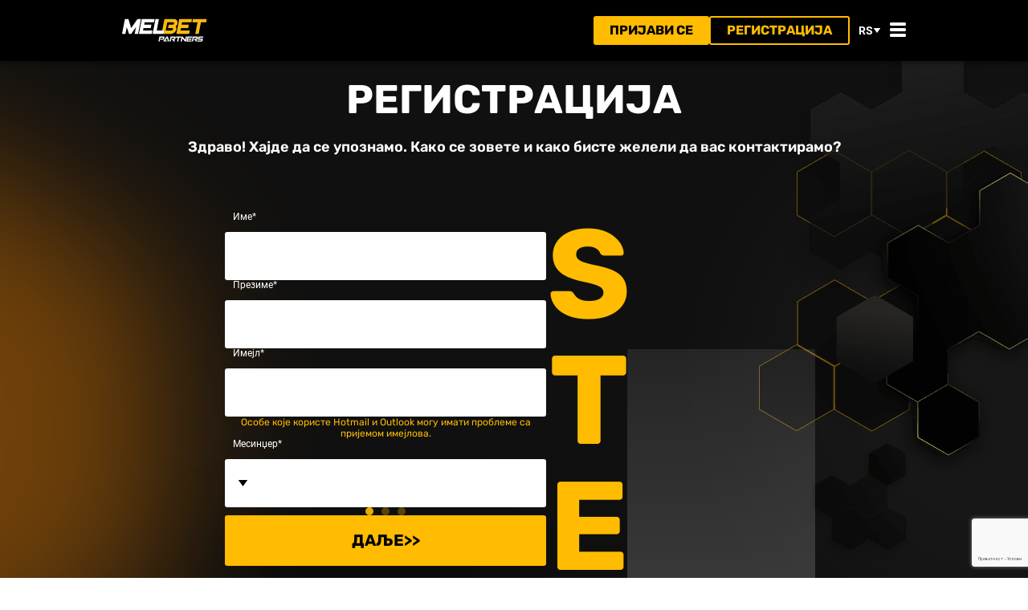

--- FILE ---
content_type: text/html; charset=utf-8
request_url: https://melbetpartners.com/rs/sign-up/
body_size: 30455
content:

<!DOCTYPE html>
<html lang=sr dir=ltr >

<head>
    <meta charset="UTF-8">
    <meta name="viewport" content="width=device-width,initial-scale=1">
    <title data-react-helmet="true">Регистрација на Melbet Partners | Придружите нам се</title>
    <meta data-react-helmet="true" property="og:title" content="MelBet Partners 🤑 Партнерски програм 💲 до 40% RevShare"/><meta data-react-helmet="true" property="og:description" content="Придружите се програму MelBet Partners и увећајте зараду уз један од водећих партнерских програма у индустрији онлајн казина и спортског клађења!"/><meta data-react-helmet="true" name="description" content="Региструјте се за Melbet Partners партнерски програм. Уживајте у предностима од 1. дана и увећајте прилике за зараду"/>
    <link data-react-helmet="true" rel="apple-touch-icon" sizes="180x180" href="/config-files/favicon/apple-touch-icon.png"/><link data-react-helmet="true" rel="canonical" href="https://melbetpartners.com/rs/sign-up/"/><link data-react-helmet="true" rel="shortcut icon" href="/favicon.ico"/><link data-react-helmet="true" rel="alternate" href="https://melbetpartners.com/" hrefLang="x-default"/><link data-react-helmet="true" rel="alternate" href="https://melbetpartners.com/" hrefLang="en"/><link data-react-helmet="true" rel="alternate" href="https://melbetpartners.com/ru/" hrefLang="ru"/><link data-react-helmet="true" rel="alternate" href="https://melbetpartners.com/az/" hrefLang="az"/><link data-react-helmet="true" rel="alternate" href="https://melbetpartners.com/ae/" hrefLang="ar"/><link data-react-helmet="true" rel="alternate" href="https://melbetpartners.com/bg/" hrefLang="bg"/><link data-react-helmet="true" rel="alternate" href="https://melbetpartners.com/br/" hrefLang="pt"/><link data-react-helmet="true" rel="alternate" href="https://melbetpartners.com/cn/" hrefLang="zh"/><link data-react-helmet="true" rel="alternate" href="https://melbetpartners.com/cz/" hrefLang="cs"/><link data-react-helmet="true" rel="alternate" href="https://melbetpartners.com/de/" hrefLang="de"/><link data-react-helmet="true" rel="alternate" href="https://melbetpartners.com/dk/" hrefLang="da"/><link data-react-helmet="true" rel="alternate" href="https://melbetpartners.com/es/" hrefLang="es"/><link data-react-helmet="true" rel="alternate" href="https://melbetpartners.com/et/" hrefLang="et"/><link data-react-helmet="true" rel="alternate" href="https://melbetpartners.com/fi/" hrefLang="fi"/><link data-react-helmet="true" rel="alternate" href="https://melbetpartners.com/fr/" hrefLang="fr"/><link data-react-helmet="true" rel="alternate" href="https://melbetpartners.com/gr/" hrefLang="el"/><link data-react-helmet="true" rel="alternate" href="https://melbetpartners.com/he/" hrefLang="he"/><link data-react-helmet="true" rel="alternate" href="https://melbetpartners.com/hi/" hrefLang="hi"/><link data-react-helmet="true" rel="alternate" href="https://melbetpartners.com/hr/" hrefLang="hr"/><link data-react-helmet="true" rel="alternate" href="https://melbetpartners.com/hu/" hrefLang="hu"/><link data-react-helmet="true" rel="alternate" href="https://melbetpartners.com/id/" hrefLang="id"/><link data-react-helmet="true" rel="alternate" href="https://melbetpartners.com/ir/" hrefLang="fa"/><link data-react-helmet="true" rel="alternate" href="https://melbetpartners.com/it/" hrefLang="it"/><link data-react-helmet="true" rel="alternate" href="https://melbetpartners.com/jp/" hrefLang="ja"/><link data-react-helmet="true" rel="alternate" href="https://melbetpartners.com/kr/" hrefLang="ko"/><link data-react-helmet="true" rel="alternate" href="https://melbetpartners.com/lt/" hrefLang="lt"/><link data-react-helmet="true" rel="alternate" href="https://melbetpartners.com/lv/" hrefLang="lv"/><link data-react-helmet="true" rel="alternate" href="https://melbetpartners.com/mk/" hrefLang="mk"/><link data-react-helmet="true" rel="alternate" href="https://melbetpartners.com/mn/" hrefLang="mn"/><link data-react-helmet="true" rel="alternate" href="https://melbetpartners.com/ms/" hrefLang="ms"/><link data-react-helmet="true" rel="alternate" href="https://melbetpartners.com/nb/" hrefLang="nb"/><link data-react-helmet="true" rel="alternate" href="https://melbetpartners.com/nl/" hrefLang="nl"/><link data-react-helmet="true" rel="alternate" href="https://melbetpartners.com/pl/" hrefLang="pl"/><link data-react-helmet="true" rel="alternate" href="https://melbetpartners.com/pt/" hrefLang="pt"/><link data-react-helmet="true" rel="alternate" href="https://melbetpartners.com/ro/" hrefLang="ro"/><link data-react-helmet="true" rel="alternate" href="https://melbetpartners.com/se/" hrefLang="sv"/><link data-react-helmet="true" rel="alternate" href="https://melbetpartners.com/sk/" hrefLang="sk"/><link data-react-helmet="true" rel="alternate" href="https://melbetpartners.com/rs/" hrefLang="sr"/><link data-react-helmet="true" rel="alternate" href="https://melbetpartners.com/th/" hrefLang="th"/><link data-react-helmet="true" rel="alternate" href="https://melbetpartners.com/tr/" hrefLang="tr"/><link data-react-helmet="true" rel="alternate" href="https://melbetpartners.com/tw/" hrefLang="zh"/><link data-react-helmet="true" rel="alternate" href="https://melbetpartners.com/ua/" hrefLang="uk"/><link data-react-helmet="true" rel="alternate" href="https://melbetpartners.com/uz/" hrefLang="uz"/><link data-react-helmet="true" rel="alternate" href="https://melbetpartners.com/vi/" hrefLang="vi"/><link data-react-helmet="true" rel="alternate" href="https://melbetpartners.com/bd/" hrefLang="bn"/><link data-react-helmet="true" rel="alternate" href="https://melbetpartners.com/km/" hrefLang="km"/><link data-react-helmet="true" rel="alternate" href="https://melbetpartners.com/kz/" hrefLang="kk"/><link data-react-helmet="true" rel="alternate" href="https://melbetpartners.com/mm/" hrefLang="my"/><link data-react-helmet="true" rel="alternate" href="https://melbetpartners.com/ur/" hrefLang="ur"/><link data-react-helmet="true" rel="alternate" href="https://melbetpartners.com/ph/" hrefLang="tl"/><link data-react-helmet="true" rel="alternate" href="https://melbetpartners.com/so/" hrefLang="so"/><link data-react-helmet="true" rel="alternate" href="https://melbetpartners.com/tg/" hrefLang="tg"/><link data-react-helmet="true" rel="alternate" href="https://melbetpartners.com/ky/" hrefLang="ky"/><link data-react-helmet="true" rel="alternate" href="https://melbetpartners.com/ke/" hrefLang="sw"/>
    
    <base href="/">

    <script>!function(){var e=function(e){var t=("; "+document.cookie).split("; "+e+"=");if(2==t.length)return t.pop().split(";").shift()}("theme");e&&(document.documentElement.className+=" theme-"+e)}()</script>
    
    
    <meta name="google-site-verification" content="9dlUF6g5PzpqNqq2qHCJi4Dl2Gg-Lx1OjivEZjNq5h0" data-react-helmet="true"><!-- Google tag (gtag.js) -->
<script async src="https://www.googletagmanager.com/gtag/js?id=G-P7FYCNS29K" data-react-helmet="true"></script> <script data-react-helmet="true"> window.dataLayer = window.dataLayer || []; function gtag(){dataLayer.push(arguments);} gtag('js', new Date()); gtag('config', 'G-P7FYCNS29K'); </script>
<!-- Google Tag Manager -->
<script data-react-helmet="true">(function(w,d,s,l,i){w[l]=w[l]||[];w[l].push({'gtm.start':
new Date().getTime(),event:'gtm.js'});var f=d.getElementsByTagName(s)[0],
j=d.createElement(s),dl=l!='dataLayer'?'&l='+l:'';j.async=true;j.src=
'https://www.googletagmanager.com/gtm.js?id='+i+dl;f.parentNode.insertBefore(j,f);
})(window,document,'script','dataLayer','GTM-WRQW5PC');</script>
<!-- End Google Tag Manager -->
    <style data-styled="true" data-styled-version="5.3.5">html{line-height:1.15;-webkit-text-size-adjust:100%;}/*!sc*/
body{margin:0;}/*!sc*/
main{display:block;}/*!sc*/
h1{font-size:2em;margin:0.67em 0;}/*!sc*/
hr{box-sizing:content-box;height:0;overflow:visible;}/*!sc*/
pre{font-family:monospace,monospace;font-size:1em;}/*!sc*/
a{background-color:transparent;}/*!sc*/
abbr[title]{border-bottom:none;-webkit-text-decoration:underline;text-decoration:underline;-webkit-text-decoration:underline dotted;text-decoration:underline dotted;}/*!sc*/
b,strong{font-weight:bolder;}/*!sc*/
code,kbd,samp{font-family:monospace,monospace;font-size:1em;}/*!sc*/
small{font-size:80%;}/*!sc*/
sub,sup{font-size:75%;line-height:0;position:relative;vertical-align:baseline;}/*!sc*/
sub{bottom:-0.25em;}/*!sc*/
sup{top:-0.5em;}/*!sc*/
img{border-style:none;}/*!sc*/
button,input,optgroup,select,textarea{font-family:inherit;font-size:100%;line-height:1.15;margin:0;}/*!sc*/
button,input{overflow:visible;}/*!sc*/
button,select{text-transform:none;}/*!sc*/
button,[type="button"],[type="reset"],[type="submit"]{-webkit-appearance:button;}/*!sc*/
button::-moz-focus-inner,[type="button"]::-moz-focus-inner,[type="reset"]::-moz-focus-inner,[type="submit"]::-moz-focus-inner{border-style:none;padding:0;}/*!sc*/
button:-moz-focusring,[type="button"]:-moz-focusring,[type="reset"]:-moz-focusring,[type="submit"]:-moz-focusring{outline:1px dotted ButtonText;}/*!sc*/
fieldset{padding:0.35em 0.75em 0.625em;}/*!sc*/
legend{box-sizing:border-box;color:inherit;display:table;max-width:100%;padding:0;white-space:normal;}/*!sc*/
progress{vertical-align:baseline;}/*!sc*/
textarea{overflow:auto;}/*!sc*/
[type="checkbox"],[type="radio"]{box-sizing:border-box;padding:0;}/*!sc*/
[type="number"]::-webkit-inner-spin-button,[type="number"]::-webkit-outer-spin-button{height:auto;}/*!sc*/
[type="search"]{-webkit-appearance:textfield;outline-offset:-2px;}/*!sc*/
[type="search"]::-webkit-search-decoration{-webkit-appearance:none;}/*!sc*/
::-webkit-file-upload-button{-webkit-appearance:button;font:inherit;}/*!sc*/
details{display:block;}/*!sc*/
summary{display:list-item;}/*!sc*/
template{display:none;}/*!sc*/
[hidden]{display:none;}/*!sc*/
ul{padding:0;margin:0;list-style:none;}/*!sc*/
.ReactModal__Body--open{overflow:hidden;}/*!sc*/
.ReactModal__Content{position:fixed;top:0;left:0;width:100%;height:100%;z-index:35;font-size:16px;font-weight:normal;}/*!sc*/
@media (max-width:40.0625em){.ReactModal__Content{font-size:14px;}}/*!sc*/
.ReactModal__Content--after-open .StyledInner-sc-19a0rzg-3{opacity:1;-webkit-transform:translateX(0);-ms-transform:translateX(0);transform:translateX(0);}/*!sc*/
.ReactModal__Content--before-close{pointer-events:none;}/*!sc*/
.ReactModal__Content--before-close .StyledInner-sc-19a0rzg-3{-webkit-transform:translateX(100px);-ms-transform:translateX(100px);transform:translateX(100px);opacity:0;}/*!sc*/
.ReactModal__Overlay--after-open .StyledRootWrapper-sc-19a0rzg-0{opacity:1;}/*!sc*/
.ReactModal__Overlay--before-close .StyledRootWrapper-sc-19a0rzg-0{opacity:0;}/*!sc*/
.style-primary .inner{color:#004085;background-color:#cce5ff;border-color:#b8daff;}/*!sc*/
.style-success .inner{color:#155724;background-color:#d4edda;border-color:#c3e6cb;}/*!sc*/
.style-danger .inner{color:#721c24;background-color:#f8d7da;border-color:#f5c6cb;}/*!sc*/
.size-large .inner{max-width:800px;}/*!sc*/
.size-medium .inner{max-width:550px;}/*!sc*/
.size-small .inner{max-width:350px;}/*!sc*/
data-styled.g234[id="sc-global-BudUE1"]{content:"sc-global-BudUE1,"}/*!sc*/
html{line-height:1.15;-webkit-text-size-adjust:100%;}/*!sc*/
body{margin:0;}/*!sc*/
main{display:block;}/*!sc*/
h1{font-size:2em;margin:0.67em 0;}/*!sc*/
hr{box-sizing:content-box;height:0;overflow:visible;}/*!sc*/
pre{font-family:monospace,monospace;font-size:1em;}/*!sc*/
a{background-color:transparent;}/*!sc*/
abbr[title]{border-bottom:none;-webkit-text-decoration:underline;text-decoration:underline;-webkit-text-decoration:underline dotted;text-decoration:underline dotted;}/*!sc*/
b,strong{font-weight:bolder;}/*!sc*/
code,kbd,samp{font-family:monospace,monospace;font-size:1em;}/*!sc*/
small{font-size:80%;}/*!sc*/
sub,sup{font-size:75%;line-height:0;position:relative;vertical-align:baseline;}/*!sc*/
sub{bottom:-0.25em;}/*!sc*/
sup{top:-0.5em;}/*!sc*/
img{border-style:none;}/*!sc*/
button,input,optgroup,select,textarea{font-family:inherit;font-size:100%;line-height:1.15;margin:0;}/*!sc*/
button,input{overflow:visible;}/*!sc*/
button,select{text-transform:none;}/*!sc*/
button,[type="button"],[type="reset"],[type="submit"]{-webkit-appearance:button;}/*!sc*/
button::-moz-focus-inner,[type="button"]::-moz-focus-inner,[type="reset"]::-moz-focus-inner,[type="submit"]::-moz-focus-inner{border-style:none;padding:0;}/*!sc*/
button:-moz-focusring,[type="button"]:-moz-focusring,[type="reset"]:-moz-focusring,[type="submit"]:-moz-focusring{outline:1px dotted ButtonText;}/*!sc*/
fieldset{padding:0.35em 0.75em 0.625em;}/*!sc*/
legend{box-sizing:border-box;color:inherit;display:table;max-width:100%;padding:0;white-space:normal;}/*!sc*/
progress{vertical-align:baseline;}/*!sc*/
textarea{overflow:auto;}/*!sc*/
[type="checkbox"],[type="radio"]{box-sizing:border-box;padding:0;}/*!sc*/
[type="number"]::-webkit-inner-spin-button,[type="number"]::-webkit-outer-spin-button{height:auto;}/*!sc*/
[type="search"]{-webkit-appearance:textfield;outline-offset:-2px;}/*!sc*/
[type="search"]::-webkit-search-decoration{-webkit-appearance:none;}/*!sc*/
::-webkit-file-upload-button{-webkit-appearance:button;font:inherit;}/*!sc*/
details{display:block;}/*!sc*/
summary{display:list-item;}/*!sc*/
template{display:none;}/*!sc*/
[hidden]{display:none;}/*!sc*/
ul{padding:0;margin:0;list-style:none;}/*!sc*/
.ReactModal__Body--open{overflow:hidden;}/*!sc*/
.ReactModal__Content{position:fixed;top:0;left:0;width:100%;height:100%;z-index:35;font-size:16px;font-weight:normal;}/*!sc*/
@media (max-width:40.0625em){.ReactModal__Content{font-size:14px;}}/*!sc*/
.ReactModal__Content--after-open .StyledInner-sc-19a0rzg-3{opacity:1;-webkit-transform:translateX(0);-ms-transform:translateX(0);transform:translateX(0);}/*!sc*/
.ReactModal__Content--before-close{pointer-events:none;}/*!sc*/
.ReactModal__Content--before-close .StyledInner-sc-19a0rzg-3{-webkit-transform:translateX(100px);-ms-transform:translateX(100px);transform:translateX(100px);opacity:0;}/*!sc*/
.ReactModal__Overlay--after-open .StyledRootWrapper-sc-19a0rzg-0{opacity:1;}/*!sc*/
.ReactModal__Overlay--before-close .StyledRootWrapper-sc-19a0rzg-0{opacity:0;}/*!sc*/
.style-primary .inner{color:#004085;background-color:#cce5ff;border-color:#b8daff;}/*!sc*/
.style-success .inner{color:#155724;background-color:#d4edda;border-color:#c3e6cb;}/*!sc*/
.style-danger .inner{color:#721c24;background-color:#f8d7da;border-color:#f5c6cb;}/*!sc*/
.size-large .inner{max-width:800px;}/*!sc*/
.size-medium .inner{max-width:550px;}/*!sc*/
.size-small .inner{max-width:350px;}/*!sc*/
data-styled.g547[id="sc-global-BudUE2"]{content:"sc-global-BudUE2,"}/*!sc*/
html{line-height:1.15;-webkit-text-size-adjust:100%;}/*!sc*/
body{margin:0;}/*!sc*/
main{display:block;}/*!sc*/
h1{font-size:2em;margin:0.67em 0;}/*!sc*/
hr{box-sizing:content-box;height:0;overflow:visible;}/*!sc*/
pre{font-family:monospace,monospace;font-size:1em;}/*!sc*/
a{background-color:transparent;}/*!sc*/
abbr[title]{border-bottom:none;-webkit-text-decoration:underline;text-decoration:underline;-webkit-text-decoration:underline dotted;text-decoration:underline dotted;}/*!sc*/
b,strong{font-weight:bolder;}/*!sc*/
code,kbd,samp{font-family:monospace,monospace;font-size:1em;}/*!sc*/
small{font-size:80%;}/*!sc*/
sub,sup{font-size:75%;line-height:0;position:relative;vertical-align:baseline;}/*!sc*/
sub{bottom:-0.25em;}/*!sc*/
sup{top:-0.5em;}/*!sc*/
img{border-style:none;}/*!sc*/
button,input,optgroup,select,textarea{font-family:inherit;font-size:100%;line-height:1.15;margin:0;}/*!sc*/
button,input{overflow:visible;}/*!sc*/
button,select{text-transform:none;}/*!sc*/
button,[type="button"],[type="reset"],[type="submit"]{-webkit-appearance:button;}/*!sc*/
button::-moz-focus-inner,[type="button"]::-moz-focus-inner,[type="reset"]::-moz-focus-inner,[type="submit"]::-moz-focus-inner{border-style:none;padding:0;}/*!sc*/
button:-moz-focusring,[type="button"]:-moz-focusring,[type="reset"]:-moz-focusring,[type="submit"]:-moz-focusring{outline:1px dotted ButtonText;}/*!sc*/
fieldset{padding:0.35em 0.75em 0.625em;}/*!sc*/
legend{box-sizing:border-box;color:inherit;display:table;max-width:100%;padding:0;white-space:normal;}/*!sc*/
progress{vertical-align:baseline;}/*!sc*/
textarea{overflow:auto;}/*!sc*/
[type="checkbox"],[type="radio"]{box-sizing:border-box;padding:0;}/*!sc*/
[type="number"]::-webkit-inner-spin-button,[type="number"]::-webkit-outer-spin-button{height:auto;}/*!sc*/
[type="search"]{-webkit-appearance:textfield;outline-offset:-2px;}/*!sc*/
[type="search"]::-webkit-search-decoration{-webkit-appearance:none;}/*!sc*/
::-webkit-file-upload-button{-webkit-appearance:button;font:inherit;}/*!sc*/
details{display:block;}/*!sc*/
summary{display:list-item;}/*!sc*/
template{display:none;}/*!sc*/
[hidden]{display:none;}/*!sc*/
ul{padding:0;margin:0;list-style:none;}/*!sc*/
.ReactModal__Body--open{overflow:hidden;}/*!sc*/
.ReactModal__Content{position:fixed;top:0;left:0;width:100%;height:100%;z-index:35;font-size:16px;font-weight:normal;}/*!sc*/
@media (max-width:40.0625em){.ReactModal__Content{font-size:14px;}}/*!sc*/
.ReactModal__Content--after-open .StyledInner-sc-19a0rzg-3{opacity:1;-webkit-transform:translateX(0);-ms-transform:translateX(0);transform:translateX(0);}/*!sc*/
.ReactModal__Content--before-close{pointer-events:none;}/*!sc*/
.ReactModal__Content--before-close .StyledInner-sc-19a0rzg-3{-webkit-transform:translateX(100px);-ms-transform:translateX(100px);transform:translateX(100px);opacity:0;}/*!sc*/
.ReactModal__Overlay--after-open .StyledRootWrapper-sc-19a0rzg-0{opacity:1;}/*!sc*/
.ReactModal__Overlay--before-close .StyledRootWrapper-sc-19a0rzg-0{opacity:0;}/*!sc*/
.style-primary .inner{color:#004085;background-color:#cce5ff;border-color:#b8daff;}/*!sc*/
.style-success .inner{color:#155724;background-color:#d4edda;border-color:#c3e6cb;}/*!sc*/
.style-danger .inner{color:#721c24;background-color:#f8d7da;border-color:#f5c6cb;}/*!sc*/
.size-large .inner{max-width:800px;}/*!sc*/
.size-medium .inner{max-width:550px;}/*!sc*/
.size-small .inner{max-width:350px;}/*!sc*/
data-styled.g1182[id="sc-global-BudUE3"]{content:"sc-global-BudUE3,"}/*!sc*/
.sxUuL{position:relative;display:-webkit-box;display:-webkit-flex;display:-ms-flexbox;display:flex;-webkit-flex-direction:column;-ms-flex-direction:column;flex-direction:column;min-height:100vh;background-color:#101010;color:#FFFFFF;overflow:hidden;z-index:0;}/*!sc*/
.sxUuL .slick-dots{bottom:-5.5rem;}/*!sc*/
@media (min-width:40.125em){.sxUuL .slick-dots{width:40rem;}}/*!sc*/
@media (min-width:64em){.sxUuL .slick-dots{min-height:3rem;bottom:-7.5rem;}}/*!sc*/
@media (min-width:64em){.sxUuL .slick-dots li{padding:1rem 0.5rem;}}/*!sc*/
.sxUuL .slick-dots li button{border:none;background-color:#FFBC00;opacity:0.3;}/*!sc*/
@media (min-width:64em){.sxUuL .slick-dots li button{width:1rem;height:1rem;}}/*!sc*/
.sxUuL .slick-dots li.slick-active button{opacity:1;border:none;background-color:#FFBC00;}/*!sc*/
.sxUuL .slick-arrow::after{content:"";background:url(assets/arrow.bfbc55db7bf834369dd0a564e66afffc.png) no-repeat;width:3rem;height:3rem;display:block;bottom:-7rem;position:absolute;}/*!sc*/
@media (min-width:64em){.sxUuL .slick-arrow::after{bottom:-43rem;}}/*!sc*/
.sxUuL .slick-next::after{-webkit-transform:rotate(180deg);-ms-transform:rotate(180deg);transform:rotate(180deg);}/*!sc*/
@media (min-width:64em){.sxUuL .slick-next::after{bottom:-8rem;}}/*!sc*/
data-styled.g1318[id="ContentWrapper-z19mj9-0"]{content:"sxUuL,"}/*!sc*/
.fxtGCU{width:100%;display:-webkit-box;display:-webkit-flex;display:-ms-flexbox;display:flex;-webkit-box-pack:justify;-webkit-justify-content:space-between;-ms-flex-pack:justify;justify-content:space-between;-webkit-align-items:center;-webkit-box-align:center;-ms-flex-align:center;align-items:center;padding:1.2rem 0;box-sizing:border-box;background-color:#000;box-shadow:0 0.4rem 0.4rem 0 rgba(0,0,0,0.25);position:fixed;z-index:4;}/*!sc*/
@media (min-width:64em){.fxtGCU{padding:2rem 0;}}/*!sc*/
data-styled.g1405[id="HeaderSC-sc-16ysi71-0"]{content:"fxtGCU,"}/*!sc*/
.bJHiMg{display:-webkit-box;display:-webkit-flex;display:-ms-flexbox;display:flex;-webkit-box-pack:justify;-webkit-justify-content:space-between;-ms-flex-pack:justify;justify-content:space-between;-webkit-align-items:center;-webkit-box-align:center;-ms-flex-align:center;align-items:center;width:100%;padding:0 1.8rem;}/*!sc*/
@media (min-width:64em){.bJHiMg{margin:0 auto;width:97.6rem;padding:0;}}/*!sc*/
@media (min-width:90em){.bJHiMg{width:-webkit-fit-content;width:-moz-fit-content;width:fit-content;}}/*!sc*/
data-styled.g1406[id="HeaderContainer-sc-16ysi71-1"]{content:"bJHiMg,"}/*!sc*/
.kxIxaL{display:none;}/*!sc*/
@media (min-width:40.125em){.kxIxaL{display:block;}}/*!sc*/
data-styled.g1407[id="Logo-sc-16ysi71-2"]{content:"kxIxaL,"}/*!sc*/
@media (min-width:40.125em){.eldSzy{display:none;}}/*!sc*/
data-styled.g1408[id="LogoMobile-sc-16ysi71-3"]{content:"eldSzy,"}/*!sc*/
.eTjwhP{display:-webkit-box;display:-webkit-flex;display:-ms-flexbox;display:flex;gap:1rem;-webkit-align-items:stretch;-webkit-box-align:stretch;-ms-flex-align:stretch;align-items:stretch;}/*!sc*/
@media (min-width:64em){.eTjwhP{gap:1.5rem;}}/*!sc*/
data-styled.g1409[id="Buttons-sc-16ysi71-4"]{content:"eTjwhP,"}/*!sc*/
.fJYNSu{display:none;background-color:transparent;color:#FFBC00;border:0.2rem solid #FFBC00;text-transform:uppercase;border-radius:0.3rem;padding:0.6rem 0;width:100%;text-align:center;font-size:2rem;font-weight:700;line-height:1;-webkit-transition:all 0.3s;transition:all 0.3s;}/*!sc*/
@media (min-width:29.6875em){.fJYNSu{border-radius:0.408rem;padding:2.2rem 0;font-size:2.661rem;}}/*!sc*/
@media (min-width:40.125em){.fJYNSu{border-radius:0.211rem;padding:1.2rem 0;font-size:1.375rem;}}/*!sc*/
@media (min-width:64em){.fJYNSu{border-radius:0.338rem;padding:2rem 0;font-size:2.2rem;}}/*!sc*/
.fJYNSu:hover{background-color:#FFBC00;color:#000;}/*!sc*/
.fJYNSu:active{background-color:#fff;color:#000;}/*!sc*/
@media (min-width:40.125em){.fJYNSu{display:-webkit-box;display:-webkit-flex;display:-ms-flexbox;display:flex;-webkit-align-items:center;-webkit-box-align:center;-ms-flex-align:center;align-items:center;font-size:1.4rem;border-radius:0.3rem;padding:0.4rem 1.6rem;}}/*!sc*/
@media (min-width:64em){.fJYNSu{font-size:1.6rem;padding:0.8rem 2rem;}}/*!sc*/
data-styled.g1410[id="RegistrationButton-sc-16ysi71-5"]{content:"fJYNSu,"}/*!sc*/
.kgtAEO{background-color:#FFBC00;color:#000;border:none;text-transform:uppercase;border-radius:0.3rem;padding:0.6rem 0;width:100%;text-align:center;font-size:2rem;font-weight:700;line-height:1;-webkit-transition:all 0.3s;transition:all 0.3s;font-size:1.4rem;max-width:-webkit-fit-content;max-width:-moz-fit-content;max-width:fit-content;padding-inline:1.6rem;white-space:nowrap;display:-webkit-box;display:-webkit-flex;display:-ms-flexbox;display:flex;-webkit-align-items:center;-webkit-box-align:center;-ms-flex-align:center;align-items:center;-webkit-box-pack:center;-webkit-justify-content:center;-ms-flex-pack:center;justify-content:center;}/*!sc*/
@media (min-width:29.6875em){.kgtAEO{border-radius:0.408rem;padding:2.2rem 0;font-size:2.661rem;}}/*!sc*/
@media (min-width:40.125em){.kgtAEO{border-radius:0.211rem;padding:1.2rem 0;font-size:1.375rem;}}/*!sc*/
@media (min-width:64em){.kgtAEO{border-radius:0.338rem;padding:2rem 0;font-size:2.2rem;}}/*!sc*/
.kgtAEO:hover{background-color:#FFD86C;}/*!sc*/
.kgtAEO:active{background-color:#fff;}/*!sc*/
@media (min-width:29.6875em){.kgtAEO{border-radius:0.3rem;padding:0.6rem 1.6rem;font-size:1.4rem;max-width:unset;}}/*!sc*/
@media (min-width:64em){.kgtAEO{font-size:1.6rem;padding:1rem 2rem;}}/*!sc*/
data-styled.g1411[id="EnterButton-sc-16ysi71-6"]{content:"kgtAEO,"}/*!sc*/
.QJUvM{display:none;padding:0 2.6rem;gap:2.6rem;}/*!sc*/
@media (min-width:64em){.QJUvM{display:-webkit-box;display:-webkit-flex;display:-ms-flexbox;display:flex;}}/*!sc*/
@media (min-width:64em){.QJUvM{display:none;}}/*!sc*/
@media (min-width:90em){.QJUvM{display:-webkit-box;display:-webkit-flex;display:-ms-flexbox;display:flex;}}/*!sc*/
data-styled.g1412[id="MenuSC-sc-117lxgw-0"]{content:"QJUvM,"}/*!sc*/
.jbhgrI{color:#FFFFFF;font-size:1.4rem;font-style:normal;line-height:1.4rem;text-transform:uppercase;white-space:nowrap;}/*!sc*/
.jbhgrI:hover,.jbhgrI:active{color:#FFBC00;}/*!sc*/
data-styled.g1413[id="MenuLink-sc-117lxgw-1"]{content:"jbhgrI,"}/*!sc*/
.kKYIwx{display:none;}/*!sc*/
@media (min-width:64em){.kKYIwx{display:inline;}}/*!sc*/
data-styled.g1414[id="DesktopLabel-sc-117lxgw-2"]{content:"kKYIwx,"}/*!sc*/
.gFVYuR{background-color:transparent;border:none;box-shadow:none;padding:0;}/*!sc*/
.gFVYuR:hover{background-color:transparent;border:none;opacity:0.8;}/*!sc*/
@media (min-width:64em){.gFVYuR{display:none;}}/*!sc*/
@media (min-width:64em){.gFVYuR{display:block;}}/*!sc*/
@media (min-width:90em){.gFVYuR{display:none;}}/*!sc*/
data-styled.g1415[id="MenuButton-imm63k-0"]{content:"gFVYuR,"}/*!sc*/
.dlZuTo{width:2rem;height:1.8rem;}/*!sc*/
data-styled.g1416[id="BurgerIcon-imm63k-1"]{content:"dlZuTo,"}/*!sc*/
.gpirjA{width:2.1rem;height:2.08rem;}/*!sc*/
data-styled.g1417[id="CloseIcon-imm63k-2"]{content:"gpirjA,"}/*!sc*/
.lesCWW{position:absolute;inset:0;background-color:#000;-webkit-transition:visibility 0s linear 0.3s,opacity 0.3s linear 0s;transition:visibility 0s linear 0.3s,opacity 0.3s linear 0s;visibility:collapse;opacity:0;z-index:20;width:0;}/*!sc*/
data-styled.g1418[id="NavOverlay-imm63k-3"]{content:"lesCWW,"}/*!sc*/
.hdXzBn{display:-webkit-box;display:-webkit-flex;display:-ms-flexbox;display:flex;-webkit-flex-direction:column;-ms-flex-direction:column;flex-direction:column;gap:0.2rem;background-color:#000;position:absolute;right:-100%;left:auto;-webkit-transition:right 1s ease;transition:right 1s ease;}/*!sc*/
data-styled.g1419[id="NavBar-imm63k-4"]{content:"hdXzBn,"}/*!sc*/
.kvvzRS{font-size:1.6rem;font-weight:700;text-transform:uppercase;padding:3.8rem;text-align:center;background-color:#FFBC00;color:#000;}/*!sc*/
.kvvzRS:hover{background-color:#FFD86C;}/*!sc*/
data-styled.g1420[id="NavLinkButton-imm63k-5"]{content:"kvvzRS,"}/*!sc*/
.evgwlH{font-size:1.6rem;font-weight:700;text-transform:uppercase;padding:3.8rem;text-align:center;background-color:#FFBC00;border:none;}/*!sc*/
.evgwlH:hover{background-color:#FFD86C;}/*!sc*/
data-styled.g1421[id="CloseButton-imm63k-6"]{content:"evgwlH,"}/*!sc*/
.fqzjN{position:relative;}/*!sc*/
data-styled.g1422[id="Wrapper-sc-1y2kjym-0"]{content:"fqzjN,"}/*!sc*/
.moLxO{display:-webkit-box;display:-webkit-flex;display:-ms-flexbox;display:flex;visibility:hidden;opacity:0;-webkit-flex-direction:column;-ms-flex-direction:column;flex-direction:column;gap:0.7rem;max-height:25rem;overflow-y:scroll;border:0.1rem solid #FFBC00;border-radius:0 0 0.3rem 0.3rem;border-top:none;padding:0.5rem;position:absolute;top:100%;left:0;right:0;-webkit-transform:scaleY(0);-ms-transform:scaleY(0);transform:scaleY(0);-webkit-transform-origin:top;-ms-transform-origin:top;transform-origin:top;-webkit-transition:-webkit-transform 0.26s ease;-webkit-transition:transform 0.26s ease;transition:transform 0.26s ease;z-index:1;background-color:#000;}/*!sc*/
.moLxO::-webkit-scrollbar{width:0.5rem;}/*!sc*/
.moLxO::-webkit-scrollbar-track{background:transparent;}/*!sc*/
.moLxO::-webkit-scrollbar-thumb{background:#FFBC00;border-radius:0.5rem;}/*!sc*/
data-styled.g1423[id="List-sc-1y2kjym-1"]{content:"moLxO,"}/*!sc*/
.jGKlth{font-size:1.4rem;line-height:1;text-align:center;font-weight:700;text-transform:uppercase;display:block;-webkit-text-decoration:none;text-decoration:none;-webkit-transition:0.3s ease 0s;transition:0.3s ease 0s;color:#FFFFFF;}/*!sc*/
.jGKlth:hover{background-color:#FFBC00;}/*!sc*/
.kmXlNv{font-size:1.4rem;line-height:1;text-align:center;font-weight:700;text-transform:uppercase;display:block;-webkit-text-decoration:none;text-decoration:none;-webkit-transition:0.3s ease 0s;transition:0.3s ease 0s;color:#FFFFFF;color:#FFFFFF;background-color:#FFBC00;}/*!sc*/
.kmXlNv:hover{background-color:#FFBC00;}/*!sc*/
data-styled.g1424[id="LinkSC-sc-1y2kjym-2"]{content:"jGKlth,kmXlNv,"}/*!sc*/
.bEDyTG{font-size:1.4rem;line-height:1;text-align:center;font-weight:700;text-transform:uppercase;background-color:transparent;width:100%;cursor:pointer;display:-webkit-box;display:-webkit-flex;display:-ms-flexbox;display:flex;-webkit-align-items:center;-webkit-box-align:center;-ms-flex-align:center;align-items:center;padding:1rem;gap:0.2rem;font-family:Roboto,sans-serif;color:#FFFFFF;border:1px solid transparent;}/*!sc*/
.bEDyTG:hover{border:1px solid #FFBC00;border-radius:0.3rem;}/*!sc*/
data-styled.g1425[id="LanguageButton-sc-1y2kjym-3"]{content:"bEDyTG,"}/*!sc*/
.gZRyoO{text-align:center;}/*!sc*/
data-styled.g1426[id="LanguageItem-sc-1y2kjym-4"]{content:"gZRyoO,"}/*!sc*/
.dyRMaR{width:100%;aspect-ratio:1;object-fit:cover;cursor:pointer;vertical-align:middle;}/*!sc*/
data-styled.g1429[id="SocialIcon-sc-18onab4-1"]{content:"dyRMaR,"}/*!sc*/
.iSxYNt{display:-webkit-box;display:-webkit-flex;display:-ms-flexbox;display:flex;-webkit-flex-direction:column;-ms-flex-direction:column;flex-direction:column;-webkit-box-pack:center;-webkit-justify-content:center;-ms-flex-pack:center;justify-content:center;gap:3rem;padding:2rem 2rem 7.5rem;}/*!sc*/
@media (min-width:29.6875em){.iSxYNt{padding-bottom:17.0rem;}}/*!sc*/
@media (min-width:40.125em){.iSxYNt{padding-bottom:5.0rem;}}/*!sc*/
@media (min-width:64em){.iSxYNt{padding:0 0 2.8rem;margin:0 auto;width:97.8rem;-webkit-flex-direction:row;-ms-flex-direction:row;flex-direction:row;-webkit-box-pack:justify;-webkit-justify-content:space-between;-ms-flex-pack:justify;justify-content:space-between;}}/*!sc*/
@media (min-width:90em){.iSxYNt{width:113.2rem;}}/*!sc*/
data-styled.g1430[id="FooterSC-sc-3z5ggy-0"]{content:"iSxYNt,"}/*!sc*/
.iWoNfS{display:-webkit-box;display:-webkit-flex;display:-ms-flexbox;display:flex;-webkit-flex-direction:column;-ms-flex-direction:column;flex-direction:column;-webkit-align-items:center;-webkit-box-align:center;-ms-flex-align:center;align-items:center;}/*!sc*/
@media (min-width:64em){.iWoNfS{-webkit-align-items:start;-webkit-box-align:start;-ms-flex-align:start;align-items:start;}}/*!sc*/
data-styled.g1431[id="LogoSection-sc-3z5ggy-1"]{content:"iWoNfS,"}/*!sc*/
.cOXpWn{aspect-ratio:3.7;object-fit:cover;width:21.4rem;}/*!sc*/
@media (min-width:64em){.cOXpWn{width:10.6rem;}}/*!sc*/
data-styled.g1432[id="Logo-sc-3z5ggy-2"]{content:"cOXpWn,"}/*!sc*/
.gxxZFv{display:-webkit-box;display:-webkit-flex;display:-ms-flexbox;display:flex;margin-top:3rem;gap:1.9rem;}/*!sc*/
@media (min-width:64em){.gxxZFv{margin-top:2.8rem;}}/*!sc*/
.gxxZFv .SocialIcon-sc-18onab4-1{width:5.277rem;}/*!sc*/
@media (min-width:29.6875em){.gxxZFv .SocialIcon-sc-18onab4-1{width:6.827rem;}}/*!sc*/
@media (min-width:40.125em){.gxxZFv .SocialIcon-sc-18onab4-1{width:5.277rem;}}/*!sc*/
@media (min-width:64em){.gxxZFv .SocialIcon-sc-18onab4-1{width:3.2rem;}}/*!sc*/
data-styled.g1433[id="SocialLinks-sc-3z5ggy-3"]{content:"gxxZFv,"}/*!sc*/
.hwrZaE{display:-webkit-box;display:-webkit-flex;display:-ms-flexbox;display:flex;-webkit-flex-direction:column;-ms-flex-direction:column;flex-direction:column;-webkit-align-items:center;-webkit-box-align:center;-ms-flex-align:center;align-items:center;font-size:1.6rem;line-height:100%;}/*!sc*/
@media (min-width:64em){.hwrZaE{-webkit-align-items:end;-webkit-box-align:end;-ms-flex-align:end;align-items:end;font-size:1.4rem;}}/*!sc*/
data-styled.g1434[id="InfoSection-sc-3z5ggy-4"]{content:"hwrZaE,"}/*!sc*/
.cFiTqG{display:-webkit-box;display:-webkit-flex;display:-ms-flexbox;display:flex;-webkit-flex-direction:column;-ms-flex-direction:column;flex-direction:column;-webkit-align-items:center;-webkit-box-align:center;-ms-flex-align:center;align-items:center;gap:1.649rem;}/*!sc*/
@media (min-width:64em){.cFiTqG{-webkit-flex-direction:row;-ms-flex-direction:row;flex-direction:row;gap:1.0rem;}}/*!sc*/
.cFiTqG .SocialIcon-sc-18onab4-1{width:2.4rem;}/*!sc*/
@media (min-width:29.6875em){.cFiTqG .SocialIcon-sc-18onab4-1{width:3.105rem;}}/*!sc*/
@media (min-width:40.125em){.cFiTqG .SocialIcon-sc-18onab4-1{width:2.4rem;}}/*!sc*/
data-styled.g1435[id="ContactInfo-sc-3z5ggy-5"]{content:"cFiTqG,"}/*!sc*/
.joDklL{-webkit-text-decoration:none;text-decoration:none;color:#FFFFFF;}/*!sc*/
.joDklL:hover{color:#FFBC00;}/*!sc*/
data-styled.g1436[id="ExternalLink-sc-3z5ggy-6"]{content:"joDklL,"}/*!sc*/
.hURgQF{display:none;}/*!sc*/
@media (min-width:64em){.hURgQF{display:inline;}}/*!sc*/
data-styled.g1437[id="Delimeter-sc-3z5ggy-7"]{content:"hURgQF,"}/*!sc*/
.eztclH{display:none;}/*!sc*/
@media (min-width:64em){.eztclH{display:inline;margin-bottom:1.0rem;}}/*!sc*/
data-styled.g1438[id="HorisontalPolicyDelimeter-sc-3z5ggy-8"]{content:"eztclH,"}/*!sc*/
.lixMKK{list-style:none;padding:0;display:-webkit-box;display:-webkit-flex;display:-ms-flexbox;display:flex;-webkit-flex-direction:column;-ms-flex-direction:column;flex-direction:column;-webkit-align-items:center;-webkit-box-align:center;-ms-flex-align:center;align-items:center;}/*!sc*/
@media (min-width:64em){.lixMKK{-webkit-align-items:end;-webkit-box-align:end;-ms-flex-align:end;align-items:end;}}/*!sc*/
data-styled.g1439[id="PolicyList-sc-3z5ggy-9"]{content:"lixMKK,"}/*!sc*/
.gDRRjS{display:-webkit-box;display:-webkit-flex;display:-ms-flexbox;display:flex;-webkit-flex-direction:column;-ms-flex-direction:column;flex-direction:column;-webkit-align-items:center;-webkit-box-align:center;-ms-flex-align:center;align-items:center;}/*!sc*/
@media (min-width:64em){.gDRRjS{-webkit-flex-direction:row;-ms-flex-direction:row;flex-direction:row;gap:1.0rem;}}/*!sc*/
data-styled.g1440[id="HorizontalPolicyContainer-sc-3z5ggy-10"]{content:"gDRRjS,"}/*!sc*/
.jZCOXF{margin-bottom:1.649rem;}/*!sc*/
@media (min-width:64em){.jZCOXF{margin-bottom:1.0rem;}}/*!sc*/
data-styled.g1441[id="ListItem-sc-11hd5ez-0"]{content:"jZCOXF,"}/*!sc*/
.kHwBpL{-webkit-text-decoration:none;text-decoration:none;color:#FFFFFF;}/*!sc*/
.kHwBpL:hover{color:#FFBC00;}/*!sc*/
data-styled.g1442[id="NavLink-sc-11hd5ez-1"]{content:"kHwBpL,"}/*!sc*/
.hQNWok{-webkit-text-decoration:none;text-decoration:none;color:#FFFFFF;}/*!sc*/
.hQNWok:hover{color:#FFBC00;}/*!sc*/
data-styled.g1443[id="AnchorLink-sc-11hd5ez-2"]{content:"hQNWok,"}/*!sc*/
.jzRzeL{font-family:Roboto,sans-serif;padding-left:1rem;padding-bottom:1.2rem;display:-webkit-box;display:-webkit-flex;display:-ms-flexbox;display:flex;-webkit-align-items:center;-webkit-box-align:center;-ms-flex-align:center;align-items:center;}/*!sc*/
data-styled.g1492[id="Label-akkt9f-0"]{content:"jzRzeL,"}/*!sc*/
.BfgUY{font-size:1.2rem;}/*!sc*/
@media (min-width:29.6875em){.BfgUY{font-size:1.6rem;}}/*!sc*/
@media (min-width:40.125em){.BfgUY{font-size:1.2rem;}}/*!sc*/
data-styled.g1493[id="LabelText-akkt9f-1"]{content:"BfgUY,"}/*!sc*/
.hEQCao{position:relative;width:100%;}/*!sc*/
data-styled.g1497[id="InputWrapper-vn3ul-0"]{content:"hEQCao,"}/*!sc*/
.eeqfSf{position:relative;box-sizing:border-box;border-radius:0.3rem;padding:1.4rem 1.6rem;width:100%;height:6rem;font-weight:400;font-size:1.6rem;line-height:120%;outline:none;box-shadow:none;display:-webkit-box;display:-webkit-flex;display:-ms-flexbox;display:flex;-webkit-align-items:center;-webkit-box-align:center;-ms-flex-align:center;align-items:center;border:none;}/*!sc*/
.eeqfSf input::-ms-reveal,.eeqfSf input::-ms-clear{display:none;}/*!sc*/
data-styled.g1498[id="Input-vn3ul-1"]{content:"eeqfSf,"}/*!sc*/
.iofBiI{position:relative;width:100%;}/*!sc*/
data-styled.g1500[id="CustomSelectWrapper-qpnoba-0"]{content:"iofBiI,"}/*!sc*/
.kUMZds{position:relative;box-sizing:border-box;border-radius:0.3rem;padding:1.4rem 1.6rem;width:100%;height:6rem;font-weight:400;font-size:1.6rem;line-height:120%;background-color:#ffffff;color:#000000;display:-webkit-box;display:-webkit-flex;display:-ms-flexbox;display:flex;-webkit-align-items:center;-webkit-box-align:center;-ms-flex-align:center;align-items:center;-webkit-user-select:none;-moz-user-select:none;-ms-user-select:none;user-select:none;cursor:pointer;}/*!sc*/
.kUMZds::after{position:absolute;content:"";height:0.8rem;width:1.4rem;background-size:contain;inset-inline-end:2.6rem;top:50%;-webkit-transform:translateY(-50%);-ms-transform:translateY(-50%);transform:translateY(-50%);background-image:url(assets/arrow.1c97b7a3471b690344a23ae69e11f272.svg);}/*!sc*/
data-styled.g1501[id="Selected-qpnoba-1"]{content:"kUMZds,"}/*!sc*/
.fFEOnH{position:absolute;width:100%;max-height:none;top:calc(100% + 0.1rem);box-shadow:0 4px 10px 0 rgba(0,0,0,0.35);background:#ffffff;border-radius:0.3rem;padding:2rem 1.6rem;z-index:2;display:none;box-sizing:border-box;overflow-y:hide;-webkit-scrollbar-width:thin;-moz-scrollbar-width:thin;-ms-scrollbar-width:thin;scrollbar-width:thin;-webkit-flex-direction:column;-ms-flex-direction:column;flex-direction:column;gap:1rem;}/*!sc*/
.fFEOnH::-webkit-scrollbar{width:3px;}/*!sc*/
.fFEOnH::-webkit-scrollbar-track{border-radius:2px;}/*!sc*/
.fFEOnH::-webkit-scrollbar-thumb{border-radius:2px;}/*!sc*/
data-styled.g1502[id="ItemsWrapper-qpnoba-2"]{content:"fFEOnH,"}/*!sc*/
.hFCtxO{display:-webkit-box;display:-webkit-flex;display:-ms-flexbox;display:flex;-webkit-align-items:center;-webkit-box-align:center;-ms-flex-align:center;align-items:center;padding:0.3rem;font-weight:400;font-size:1.6rem;line-height:120%;color:#000000;cursor:pointer;}/*!sc*/
.hFCtxO:hover{background-color:#f0f0f0;}/*!sc*/
data-styled.g1503[id="Item-qpnoba-3"]{content:"hFCtxO,"}/*!sc*/
.deqKwv{margin-inline-end:1rem;}/*!sc*/
data-styled.g1504[id="ItemIcon-qpnoba-4"]{content:"deqKwv,"}/*!sc*/
.gLQgEd{display:-webkit-box;display:-webkit-flex;display:-ms-flexbox;display:flex;-webkit-flex-direction:column;-ms-flex-direction:column;flex-direction:column;-webkit-align-items:center;-webkit-box-align:center;-ms-flex-align:center;align-items:center;padding:0 1rem;margin-top:8rem;margin-bottom:4rem;-webkit-box-flex:1;-webkit-flex-grow:1;-ms-flex-positive:1;flex-grow:1;-webkit-box-pack:center;-webkit-justify-content:center;-ms-flex-pack:center;justify-content:center;}/*!sc*/
@media (min-width:40.125em){.gLQgEd{margin-top:12rem;margin-bottom:9rem;}}/*!sc*/
@media (min-width:64em){.gLQgEd{margin-top:9.6rem;}}/*!sc*/
@media (min-width:120em){.gLQgEd{margin-top:14rem;margin-bottom:18.6rem;}}/*!sc*/
data-styled.g1505[id="AuthWrapper-sc-1x4l0fa-0"]{content:"gLQgEd,"}/*!sc*/
.jkyzIu{width:100%;margin-top:4rem;box-sizing:border-box;}/*!sc*/
@media (min-width:40.125em){.jkyzIu{width:40rem;}}/*!sc*/
@media (min-width:64em){.jkyzIu{width:100%;display:-webkit-box;display:-webkit-flex;display:-ms-flexbox;display:flex;-webkit-box-pack:center;-webkit-justify-content:center;-ms-flex-pack:center;justify-content:center;gap:12rem;}}/*!sc*/
data-styled.g1506[id="FormWrapper-sc-1x4l0fa-1"]{content:"jkyzIu,"}/*!sc*/
.cRxgHv{display:-webkit-box;display:-webkit-flex;display:-ms-flexbox;display:flex;-webkit-flex-direction:column;-ms-flex-direction:column;flex-direction:column;-webkit-align-items:center;-webkit-box-align:center;-ms-flex-align:center;align-items:center;gap:2rem;}/*!sc*/
@media (min-width:64em){.cRxgHv{width:40rem;}}/*!sc*/
@media (min-width:120em){.cRxgHv{width:46rem;}}/*!sc*/
data-styled.g1507[id="Form-sc-1x4l0fa-2"]{content:"cRxgHv,"}/*!sc*/
.bFkwOo{font-weight:700;font-size:2.6rem;text-transform:uppercase;text-align:center;color:#ffffff;margin-bottom:2rem;margin-top:0rem;}/*!sc*/
@media (min-width:29.6875em){.bFkwOo{font-size:3.2rem;}}/*!sc*/
@media (min-width:40.125em){.bFkwOo{font-size:2.6rem;}}/*!sc*/
@media (min-width:64em){.bFkwOo{font-size:5rem;}}/*!sc*/
data-styled.g1508[id="Title-sc-1x4l0fa-3"]{content:"bFkwOo,"}/*!sc*/
.hiauVZ{font-weight:600;font-size:1.4rem;line-height:120%;text-align:center;color:#ffffff;margin-bottom:3rem;}/*!sc*/
@media (min-width:64em){.hiauVZ{font-size:1.8rem;}}/*!sc*/
data-styled.g1509[id="Description-sc-1x4l0fa-4"]{content:"hiauVZ,"}/*!sc*/
.apjch{font-weight:400;font-size:1.2rem;line-height:120%;text-align:center;color:#FFBC00;}/*!sc*/
@media (min-width:29.6875em){.apjch{font-size:1.6rem;}}/*!sc*/
@media (min-width:40.125em){.apjch{font-size:1.2rem;}}/*!sc*/
data-styled.g1510[id="AboutIssues-sc-1p7k4f9-0"]{content:"apjch,"}/*!sc*/
.frUSmk{display:none;}/*!sc*/
@media (min-width:64em){.frUSmk{display:-webkit-box;display:-webkit-flex;display:-ms-flexbox;display:flex;}}/*!sc*/
data-styled.g1511[id="BigStepsCounter-sc-1p7k4f9-1"]{content:"frUSmk,"}/*!sc*/
.YESoW{font-weight:700;font-size:47.1rem;text-align:center;background:linear-gradient( 180deg,rgba(255,255,255,0.09) 0%,rgba(255,255,255,0.27) 100% );background-clip:text;-webkit-text-fill-color:transparent;position:relative;top:17.1rem;left:-0.5rem;margin-right:-2rem;}/*!sc*/
data-styled.g1512[id="BigStepNumber-sc-1p7k4f9-2"]{content:"YESoW,"}/*!sc*/
.fuzMsg{font-weight:700;font-size:15.7rem;text-align:center;color:#FFBC00;width:10.6rem;word-wrap:break-word;overflow-wrap:break-word;line-height:100%;}/*!sc*/
data-styled.g1513[id="BigStepText-sc-1p7k4f9-3"]{content:"fuzMsg,"}/*!sc*/
.khueSL{width:100%;display:-webkit-box;display:-webkit-flex;display:-ms-flexbox;display:flex;-webkit-flex-direction:column;-ms-flex-direction:column;flex-direction:column;gap:1rem;}/*!sc*/
@media (min-width:48em){.khueSL{gap:1.3rem;}}/*!sc*/
@media (min-width:40.125em){.khueSL{-webkit-flex-direction:row;-ms-flex-direction:row;flex-direction:row;gap:1rem;}}/*!sc*/
data-styled.g1514[id="ButtonsWrapper-sc-1p7k4f9-4"]{content:"khueSL,"}/*!sc*/
.hXqTPH{box-sizing:border-box;display:-webkit-box;display:-webkit-flex;display:-ms-flexbox;display:flex;-webkit-align-items:center;-webkit-box-align:center;-ms-flex-align:center;align-items:center;-webkit-box-pack:center;-webkit-justify-content:center;-ms-flex-pack:center;justify-content:center;border-radius:0.3rem;width:100%;height:6.3rem;box-shadow:0 3.6rem 9.2rem 0 rgba(0,0,0,0.5);background-color:#FFBC00;cursor:pointer;font-weight:700;font-size:2rem;text-transform:uppercase;text-align:center;color:#000000;}/*!sc*/
data-styled.g1515[id="Button-sc-1p7k4f9-5"]{content:"hXqTPH,"}/*!sc*/
.iHXqmt{display:-webkit-box;display:-webkit-flex;display:-ms-flexbox;display:flex;-webkit-box-pack:justify;-webkit-justify-content:space-between;-ms-flex-pack:justify;justify-content:space-between;width:5rem;}/*!sc*/
data-styled.g1534[id="DotsWrapper-g6ji40-0"]{content:"iHXqmt,"}/*!sc*/
.eSMIQM{width:1rem;height:1rem;opacity:1;background-color:#FFBC00;border-radius:100%;}/*!sc*/
.goJWbE{width:1rem;height:1rem;opacity:0.3;background-color:#FFBC00;border-radius:100%;}/*!sc*/
data-styled.g1535[id="Dot-g6ji40-1"]{content:"eSMIQM,goJWbE,"}/*!sc*/
.cuyRXA{position:absolute;top:0;left:0;z-index:-1;}/*!sc*/
data-styled.g1536[id="LeftLight-sc-7i2jbo-0"]{content:"cuyRXA,"}/*!sc*/
.Cxxaa{display:none;position:absolute;top:0;right:0;z-index:-1;}/*!sc*/
@media (min-width:40.125em){.Cxxaa{display:block;}}/*!sc*/
data-styled.g1537[id="RightLight-sc-7i2jbo-1"]{content:"Cxxaa,"}/*!sc*/
.kdaLBu{display:none;position:absolute;top:4.8rem;right:0;z-index:-1;}/*!sc*/
@media (min-width:40.125em){.kdaLBu{display:block;}}/*!sc*/
data-styled.g1538[id="Honeycombs-sc-7i2jbo-2"]{content:"kdaLBu,"}/*!sc*/
@font-face{font-family:"Rubik";src:url("../assets/fonts/rubik/Rubik-Light.ttf") format("truetype");font-weight:300;font-style:normal;}/*!sc*/
@font-face{font-family:"Rubik";src:url("../assets/fonts/rubik/Rubik-Regular.ttf") format("truetype");font-weight:400;font-style:normal;}/*!sc*/
@font-face{font-family:"Rubik";src:url("../assets/fonts/rubik/Rubik-Medium.ttf") format("truetype");font-weight:500;font-style:normal;}/*!sc*/
@font-face{font-family:"Rubik";src:url("../assets/fonts/rubik/Rubik-SemiBold.ttf") format("truetype");font-weight:600;font-style:normal;}/*!sc*/
@font-face{font-family:"Rubik";src:url("../assets/fonts/rubik/Rubik-Bold.ttf") format("truetype");font-weight:700;font-style:normal;}/*!sc*/
@font-face{font-family:"NotoSans";src:url("../assets/fonts/rubik/Rubik-ExtraBold.ttf") format("truetype");font-weight:800;font-style:normal;}/*!sc*/
@font-face{font-family:"Roboto";font-display:swap;src:url("../assets/fonts/roboto/Roboto-Light.woff2") format("woff2"),url("../assets/fonts/roboto/Robotolight.woff2") format("woff2");font-weight:300;font-style:normal;}/*!sc*/
@font-face{font-family:"Roboto";font-display:swap;src:url("../assets/fonts/roboto/roboto-regular.woff2") format("woff2"),url("../assets/fonts/roboto/Roboto.woff2") format("woff2");font-weight:400;font-style:normal;}/*!sc*/
@font-face{font-family:"Roboto";font-display:swap;src:url("../assets/fonts/roboto/Roboto-Medium.woff2") format("woff2"),url("../assets/fonts/roboto/Robotomedium.woff2") format("woff2");font-weight:600;font-style:normal;}/*!sc*/
@font-face{font-family:"Roboto";font-display:swap;src:url("../assets/fonts/roboto/Roboto-Bold.woff2") format("woff2"),url("../assets/fonts/roboto/Robotobold.woff2") format("woff2");font-weight:700;font-style:normal;}/*!sc*/
@font-face{font-family:"Roboto";font-display:swap;src:url("../assets/fonts/roboto/Robotomedium.woff2") format("woff2");font-weight:500;font-style:normal;}/*!sc*/
html{font-family:Rubik,sans-serif;font-size:10px;overflow-x:hidden;text-rendering:optimizeSpeed;-webkit-scroll-behavior:smooth;-moz-scroll-behavior:smooth;-ms-scroll-behavior:smooth;scroll-behavior:smooth;-webkit-scroll-padding-top:10rem;-moz-scroll-padding-top:10rem;-ms-scroll-padding-top:10rem;scroll-padding-top:10rem;}/*!sc*/
html .slider{position:relative;display:-webkit-box;display:-webkit-flex;display:-ms-flexbox;display:flex;-webkit-flex-wrap:wrap;-ms-flex-wrap:wrap;flex-wrap:wrap;-webkit-box-pack:justify;-webkit-justify-content:space-between;-ms-flex-pack:justify;justify-content:space-between;padding:0;box-sizing:border-box;-webkit-user-select:none;-moz-user-select:none;-ms-user-select:none;user-select:none;-webkit-touch-callout:none;touch-action:pan-y;-webkit-tap-highlight-color:transparent;}/*!sc*/
html .slick-list,html .slick-slider,html .slick-track{position:relative;display:block;}/*!sc*/
html .slick-loading .slick-slide,html .slick-loading .slick-track{visibility:hidden;}/*!sc*/
html .slick-slider{box-sizing:border-box;-webkit-user-select:none;-moz-user-select:none;-ms-user-select:none;user-select:none;-webkit-touch-callout:none;-ms-touch-action:pan-y;touch-action:pan-y;-webkit-tap-highlight-color:transparent;}/*!sc*/
html .slick-slider::after{content:" ";clear:both;display:block;height:0;}/*!sc*/
html .slick-list{overflow:hidden;margin:0;padding:0;}/*!sc*/
html .slick-list:focus{outline:0;}/*!sc*/
html .slick-list.dragging{cursor:pointer;cursor:hand;}/*!sc*/
html .slick-slider .slick-list,html .slick-slider .slick-track{-webkit-transform:translate3d(0,0,0);-ms-transform:translate3d(0,0,0);transform:translate3d(0,0,0);}/*!sc*/
html .slick-track{top:0;left:0;display:-webkit-box;display:-webkit-flex;display:-ms-flexbox;display:flex;-webkit-align-items:stretch;-webkit-box-align:stretch;-ms-flex-align:stretch;align-items:stretch;margin-left:auto;margin-right:auto;}/*!sc*/
html .slick-track:after,html .slick-track:before{display:table;content:"";}/*!sc*/
html .slick-track:after{clear:both;}/*!sc*/
html .slick-slide{display:none;min-height:1px;}/*!sc*/
html .slick-slide > div{height:100%;outline:none;}/*!sc*/
html .slick-slide > div:focus,html .slick-slide > div:active,html .slick-slide > div:hover{outline:none;}/*!sc*/
html .slick-slide > div > div{position:relative;height:100%;}/*!sc*/
html [dir="rtl"] .slick-slide{float:right;}/*!sc*/
html .slick-slide img{display:block;}/*!sc*/
html .slick-slide.slick-loading img{display:none;}/*!sc*/
html .slick-slide.dragging img{pointer-events:none;}/*!sc*/
html .slick-initialized .slick-slide{display:block;}/*!sc*/
html .slick-vertical .slick-slide{display:block;height:auto;border:1px solid transparent;}/*!sc*/
html .slick-dots,html .slick-next,html .slick-prev{position:absolute;display:block;padding:0;}/*!sc*/
html .slick-dots li button:before,html .slick-next:before,html .slick-prev:before{font-family:Arial,Helvetica,sans-serif;-webkit-font-smoothing:antialiased;-moz-osx-font-smoothing:grayscale;}/*!sc*/
html .slick-loading .slick-list{background:url("[data-uri]") center center no-repeat #fff;}/*!sc*/
html .slick-next,html .slick-prev{font-size:0;line-height:0;top:50%;width:50px;height:100%;-webkit-transform:translate(0,-50%);-ms-transform:translate(0,-50%);transform:translate(0,-50%);cursor:pointer;border:none;outline:0;background:0 0;z-index:1;}/*!sc*/
html .slick-next:focus,html .slick-next:hover,html .slick-prev:focus,html .slick-prev:hover{outline:0;background:0 0;}/*!sc*/
html .slick-next.slick-disabled:before,html .slick-prev.slick-disabled:before{opacity:0.25;}/*!sc*/
html .slick-next:before,html .slick-prev:before{content:"";font-size:20px;line-height:1;color:#fff;width:48px;height:100%;display:block;background-repeat:no-repeat;background-position:center center;-webkit-transition:all 0.3s ease;transition:all 0.3s ease;background-size:30px;}/*!sc*/
@media (max-width:29.625em){html .slick-prev{left:10px;}}/*!sc*/
html .slick-next{unicode-bidi:embed;direction:rtl;}/*!sc*/
@media (max-width:29.625em){html .slick-next{right:10px;}}/*!sc*/
html .slick-dotted.slick-slider{margin-bottom:30px;}/*!sc*/
html .slick-dots{position:absolute;left:0;bottom:-15px;overflow:hidden;display:none;width:100%;min-height:35px;color:transparent;font-size:0 !important;line-height:0 !important;list-style:none;text-align:center;padding:0;margin:0 !important;background:transparent;display:block !important;}/*!sc*/
html .slick-dots li{display:inline-block;vertical-align:top;padding:24px 24px 0 24px;margin:0;}/*!sc*/
@media (max-width:63.9375em){html .slick-dots li{padding:12px 12px 0 12px;}}/*!sc*/
html .slick-dots li button{cursor:pointer;min-width:0;width:13px;min-height:0;height:13px;font-size:0 !important;line-height:0 !important;padding:0 !important;margin:0;border:solid 2px #b7c4c5;background:transparent;border-radius:100%;}/*!sc*/
@media (min-width:64em){html .slick-dots li button:focus,html .slick-dots li button:hover{outline:0;}}/*!sc*/
@media (min-width:64em){html .slick-dots li button:focus:before,html .slick-dots li button:hover:before{opacity:1;}}/*!sc*/
html .slick-dots li.slick-active button:before{opacity:1;}/*!sc*/
html .slick-dots .slick-active button{border-color:#103a3e;background:#103a3e;}/*!sc*/
html .slick-arrow.slick-hidden{display:none;}/*!sc*/
h1,h2,h3,h4,h5,h6,p{padding:0;margin:0;}/*!sc*/
*{box-sizing:border-box;}/*!sc*/
a{-webkit-text-decoration:none;text-decoration:none;}/*!sc*/
data-styled.g1591[id="sc-global-eIUPTL1"]{content:"sc-global-eIUPTL1,"}/*!sc*/
@font-face{font-family:"Rubik";src:url("../assets/fonts/rubik/Rubik-Light.ttf") format("truetype");font-weight:300;font-style:normal;}/*!sc*/
@font-face{font-family:"Rubik";src:url("../assets/fonts/rubik/Rubik-Regular.ttf") format("truetype");font-weight:400;font-style:normal;}/*!sc*/
@font-face{font-family:"Rubik";src:url("../assets/fonts/rubik/Rubik-Medium.ttf") format("truetype");font-weight:500;font-style:normal;}/*!sc*/
@font-face{font-family:"Rubik";src:url("../assets/fonts/rubik/Rubik-SemiBold.ttf") format("truetype");font-weight:600;font-style:normal;}/*!sc*/
@font-face{font-family:"Rubik";src:url("../assets/fonts/rubik/Rubik-Bold.ttf") format("truetype");font-weight:700;font-style:normal;}/*!sc*/
@font-face{font-family:"NotoSans";src:url("../assets/fonts/rubik/Rubik-ExtraBold.ttf") format("truetype");font-weight:800;font-style:normal;}/*!sc*/
@font-face{font-family:"Roboto";font-display:swap;src:url("../assets/fonts/roboto/Roboto-Light.woff2") format("woff2"),url("../assets/fonts/roboto/Robotolight.woff2") format("woff2");font-weight:300;font-style:normal;}/*!sc*/
@font-face{font-family:"Roboto";font-display:swap;src:url("../assets/fonts/roboto/roboto-regular.woff2") format("woff2"),url("../assets/fonts/roboto/Roboto.woff2") format("woff2");font-weight:400;font-style:normal;}/*!sc*/
@font-face{font-family:"Roboto";font-display:swap;src:url("../assets/fonts/roboto/Roboto-Medium.woff2") format("woff2"),url("../assets/fonts/roboto/Robotomedium.woff2") format("woff2");font-weight:600;font-style:normal;}/*!sc*/
@font-face{font-family:"Roboto";font-display:swap;src:url("../assets/fonts/roboto/Roboto-Bold.woff2") format("woff2"),url("../assets/fonts/roboto/Robotobold.woff2") format("woff2");font-weight:700;font-style:normal;}/*!sc*/
@font-face{font-family:"Roboto";font-display:swap;src:url("../assets/fonts/roboto/Robotomedium.woff2") format("woff2");font-weight:500;font-style:normal;}/*!sc*/
html{font-family:Rubik,sans-serif;font-size:10px;overflow-x:hidden;text-rendering:optimizeSpeed;-webkit-scroll-behavior:smooth;-moz-scroll-behavior:smooth;-ms-scroll-behavior:smooth;scroll-behavior:smooth;-webkit-scroll-padding-top:10rem;-moz-scroll-padding-top:10rem;-ms-scroll-padding-top:10rem;scroll-padding-top:10rem;}/*!sc*/
html .slider{position:relative;display:-webkit-box;display:-webkit-flex;display:-ms-flexbox;display:flex;-webkit-flex-wrap:wrap;-ms-flex-wrap:wrap;flex-wrap:wrap;-webkit-box-pack:justify;-webkit-justify-content:space-between;-ms-flex-pack:justify;justify-content:space-between;padding:0;box-sizing:border-box;-webkit-user-select:none;-moz-user-select:none;-ms-user-select:none;user-select:none;-webkit-touch-callout:none;touch-action:pan-y;-webkit-tap-highlight-color:transparent;}/*!sc*/
html .slick-list,html .slick-slider,html .slick-track{position:relative;display:block;}/*!sc*/
html .slick-loading .slick-slide,html .slick-loading .slick-track{visibility:hidden;}/*!sc*/
html .slick-slider{box-sizing:border-box;-webkit-user-select:none;-moz-user-select:none;-ms-user-select:none;user-select:none;-webkit-touch-callout:none;-ms-touch-action:pan-y;touch-action:pan-y;-webkit-tap-highlight-color:transparent;}/*!sc*/
html .slick-slider::after{content:" ";clear:both;display:block;height:0;}/*!sc*/
html .slick-list{overflow:hidden;margin:0;padding:0;}/*!sc*/
html .slick-list:focus{outline:0;}/*!sc*/
html .slick-list.dragging{cursor:pointer;cursor:hand;}/*!sc*/
html .slick-slider .slick-list,html .slick-slider .slick-track{-webkit-transform:translate3d(0,0,0);-ms-transform:translate3d(0,0,0);transform:translate3d(0,0,0);}/*!sc*/
html .slick-track{top:0;left:0;display:-webkit-box;display:-webkit-flex;display:-ms-flexbox;display:flex;-webkit-align-items:stretch;-webkit-box-align:stretch;-ms-flex-align:stretch;align-items:stretch;margin-left:auto;margin-right:auto;}/*!sc*/
html .slick-track:after,html .slick-track:before{display:table;content:"";}/*!sc*/
html .slick-track:after{clear:both;}/*!sc*/
html .slick-slide{display:none;min-height:1px;}/*!sc*/
html .slick-slide > div{height:100%;outline:none;}/*!sc*/
html .slick-slide > div:focus,html .slick-slide > div:active,html .slick-slide > div:hover{outline:none;}/*!sc*/
html .slick-slide > div > div{position:relative;height:100%;}/*!sc*/
html [dir="rtl"] .slick-slide{float:right;}/*!sc*/
html .slick-slide img{display:block;}/*!sc*/
html .slick-slide.slick-loading img{display:none;}/*!sc*/
html .slick-slide.dragging img{pointer-events:none;}/*!sc*/
html .slick-initialized .slick-slide{display:block;}/*!sc*/
html .slick-vertical .slick-slide{display:block;height:auto;border:1px solid transparent;}/*!sc*/
html .slick-dots,html .slick-next,html .slick-prev{position:absolute;display:block;padding:0;}/*!sc*/
html .slick-dots li button:before,html .slick-next:before,html .slick-prev:before{font-family:Arial,Helvetica,sans-serif;-webkit-font-smoothing:antialiased;-moz-osx-font-smoothing:grayscale;}/*!sc*/
html .slick-loading .slick-list{background:url("[data-uri]") center center no-repeat #fff;}/*!sc*/
html .slick-next,html .slick-prev{font-size:0;line-height:0;top:50%;width:50px;height:100%;-webkit-transform:translate(0,-50%);-ms-transform:translate(0,-50%);transform:translate(0,-50%);cursor:pointer;border:none;outline:0;background:0 0;z-index:1;}/*!sc*/
html .slick-next:focus,html .slick-next:hover,html .slick-prev:focus,html .slick-prev:hover{outline:0;background:0 0;}/*!sc*/
html .slick-next.slick-disabled:before,html .slick-prev.slick-disabled:before{opacity:0.25;}/*!sc*/
html .slick-next:before,html .slick-prev:before{content:"";font-size:20px;line-height:1;color:#fff;width:48px;height:100%;display:block;background-repeat:no-repeat;background-position:center center;-webkit-transition:all 0.3s ease;transition:all 0.3s ease;background-size:30px;}/*!sc*/
@media (max-width:29.625em){html .slick-prev{left:10px;}}/*!sc*/
html .slick-next{unicode-bidi:embed;direction:rtl;}/*!sc*/
@media (max-width:29.625em){html .slick-next{right:10px;}}/*!sc*/
html .slick-dotted.slick-slider{margin-bottom:30px;}/*!sc*/
html .slick-dots{position:absolute;left:0;bottom:-15px;overflow:hidden;display:none;width:100%;min-height:35px;color:transparent;font-size:0 !important;line-height:0 !important;list-style:none;text-align:center;padding:0;margin:0 !important;background:transparent;display:block !important;}/*!sc*/
html .slick-dots li{display:inline-block;vertical-align:top;padding:24px 24px 0 24px;margin:0;}/*!sc*/
@media (max-width:63.9375em){html .slick-dots li{padding:12px 12px 0 12px;}}/*!sc*/
html .slick-dots li button{cursor:pointer;min-width:0;width:13px;min-height:0;height:13px;font-size:0 !important;line-height:0 !important;padding:0 !important;margin:0;border:solid 2px #b7c4c5;background:transparent;border-radius:100%;}/*!sc*/
@media (min-width:64em){html .slick-dots li button:focus,html .slick-dots li button:hover{outline:0;}}/*!sc*/
@media (min-width:64em){html .slick-dots li button:focus:before,html .slick-dots li button:hover:before{opacity:1;}}/*!sc*/
html .slick-dots li.slick-active button:before{opacity:1;}/*!sc*/
html .slick-dots .slick-active button{border-color:#103a3e;background:#103a3e;}/*!sc*/
html .slick-arrow.slick-hidden{display:none;}/*!sc*/
h1,h2,h3,h4,h5,h6,p{padding:0;margin:0;}/*!sc*/
*{box-sizing:border-box;}/*!sc*/
a{-webkit-text-decoration:none;text-decoration:none;}/*!sc*/
data-styled.g1614[id="sc-global-eIUPTL2"]{content:"sc-global-eIUPTL2,"}/*!sc*/
</style>
    <link href=public/styles.eb8c649711a8ed351905.css rel=stylesheet><noscript><link rel=stylesheet href=public/styles.eb8c649711a8ed351905.css></noscript>
</head>

<body >
    
<!-- Content -->
<div id="root"><div id="noscript-wrapper"><!-- Google Tag Manager (noscript) -->
<noscript><iframe src="https://www.googletagmanager.com/ns.html?id=GTM-WRQW5PC"
height="0" width="0" style="display:none;visibility:hidden"></iframe></noscript>
<!-- End Google Tag Manager (noscript) --></div><div class="Toastify"></div><div class="ContentWrapper-z19mj9-0 sxUuL"><header class="HeaderSC-sc-16ysi71-0 fxtGCU"><div class="HeaderContainer-sc-16ysi71-1 bJHiMg"><a href="/rs/"><img src="assets/logo.ac56a3268ade0228df6ef5547b65581f.svg" class="Logo-sc-16ysi71-2 kxIxaL"/><img src="assets/logo_mobile.fd760ae8f80524250c790d04412897ea.svg" class="LogoMobile-sc-16ysi71-3 eldSzy"/></a><nav class="MenuSC-sc-117lxgw-0 QJUvM"><a class="MenuLink-sc-117lxgw-1 jbhgrI" href="/rs/about"><span class="DesktopLabel-sc-117lxgw-2 kKYIwx">О нама</span></a><a class="MenuLink-sc-117lxgw-1 jbhgrI" href="/rs/#advantages"><span class="DesktopLabel-sc-117lxgw-2 kKYIwx">Предности</span></a><a class="MenuLink-sc-117lxgw-1 jbhgrI" href="/rs/instruction"><span class="DesktopLabel-sc-117lxgw-2 kKYIwx">Упутства</span></a><a class="MenuLink-sc-117lxgw-1 jbhgrI" href="/rs/news"><span class="DesktopLabel-sc-117lxgw-2 kKYIwx">Новости </span></a><a class="MenuLink-sc-117lxgw-1 jbhgrI" href="/rs/#FAQ"><span class="DesktopLabel-sc-117lxgw-2 kKYIwx">Најчешћа питања</span></a><a class="MenuLink-sc-117lxgw-1 jbhgrI" href="/rs/events"><span class="DesktopLabel-sc-117lxgw-2 kKYIwx">Upcoming event</span></a></nav><div class="Buttons-sc-16ysi71-4 eTjwhP"><a class="EnterButton-sc-16ysi71-6 kgtAEO" href="/rs/sign-in">Пријави се</a><a class="RegistrationButton-sc-16ysi71-5 fJYNSu" href="/rs/sign-up">Регистрација</a><div class="Wrapper-sc-1y2kjym-0 fqzjN"><button class="LanguageButton-sc-1y2kjym-3 bEDyTG">rs<img src="assets/arrow-down.2dc4cbe96fa5ad33495a8c08b6beba2d.svg" class="ArrowIcon-sc-1y2kjym-5 AXDtx"/></button><ul class="List-sc-1y2kjym-1 moLxO"><li class="LanguageItem-sc-1y2kjym-4 gZRyoO"><a data-title="ae" data-country="AE" lang="ar-AE" rel="nofollow" class="LinkSC-sc-1y2kjym-2 jGKlth" href="/ae/sign-up/">ae</a></li><li class="LanguageItem-sc-1y2kjym-4 gZRyoO"><a data-title="az" data-country="AZ" lang="az-AZ" rel="nofollow" class="LinkSC-sc-1y2kjym-2 jGKlth" href="/az/sign-up/">az</a></li><li class="LanguageItem-sc-1y2kjym-4 gZRyoO"><a data-title="bd" data-country="BD" lang="bn-BD" rel="nofollow" class="LinkSC-sc-1y2kjym-2 jGKlth" href="/bd/sign-up/">bd</a></li><li class="LanguageItem-sc-1y2kjym-4 gZRyoO"><a data-title="bg" data-country="BG" lang="bg-BG" rel="nofollow" class="LinkSC-sc-1y2kjym-2 jGKlth" href="/bg/sign-up/">bg</a></li><li class="LanguageItem-sc-1y2kjym-4 gZRyoO"><a data-title="br" data-country="BR" lang="pt-BR" rel="nofollow" class="LinkSC-sc-1y2kjym-2 jGKlth" href="/br/sign-up/">br</a></li><li class="LanguageItem-sc-1y2kjym-4 gZRyoO"><a data-title="cn" data-country="CN" lang="zh-CN" rel="nofollow" class="LinkSC-sc-1y2kjym-2 jGKlth" href="/cn/sign-up/">cn</a></li><li class="LanguageItem-sc-1y2kjym-4 gZRyoO"><a data-title="cz" data-country="CZ" lang="cs-CZ" rel="nofollow" class="LinkSC-sc-1y2kjym-2 jGKlth" href="/cz/sign-up/">cz</a></li><li class="LanguageItem-sc-1y2kjym-4 gZRyoO"><a data-title="de" data-country="DE" lang="de-DE" rel="nofollow" class="LinkSC-sc-1y2kjym-2 jGKlth" href="/de/sign-up/">de</a></li><li class="LanguageItem-sc-1y2kjym-4 gZRyoO"><a data-title="dk" data-country="DK" lang="da-DK" rel="nofollow" class="LinkSC-sc-1y2kjym-2 jGKlth" href="/dk/sign-up/">dk</a></li><li class="LanguageItem-sc-1y2kjym-4 gZRyoO"><a data-title="en" data-country="GB" lang="en-GB" rel="nofollow" class="LinkSC-sc-1y2kjym-2 jGKlth" href="/sign-up/">en</a></li><li class="LanguageItem-sc-1y2kjym-4 gZRyoO"><a data-title="es" data-country="ES" lang="es-ES" rel="nofollow" class="LinkSC-sc-1y2kjym-2 jGKlth" href="/es/sign-up/">es</a></li><li class="LanguageItem-sc-1y2kjym-4 gZRyoO"><a data-title="et" data-country="EE" lang="et-EE" rel="nofollow" class="LinkSC-sc-1y2kjym-2 jGKlth" href="/et/sign-up/">et</a></li><li class="LanguageItem-sc-1y2kjym-4 gZRyoO"><a data-title="fi" data-country="FI" lang="fi-FI" rel="nofollow" class="LinkSC-sc-1y2kjym-2 jGKlth" href="/fi/sign-up/">fi</a></li><li class="LanguageItem-sc-1y2kjym-4 gZRyoO"><a data-title="fr" data-country="FR" lang="fr-FR" rel="nofollow" class="LinkSC-sc-1y2kjym-2 jGKlth" href="/fr/sign-up/">fr</a></li><li class="LanguageItem-sc-1y2kjym-4 gZRyoO"><a data-title="gr" data-country="GR" lang="el-GR" rel="nofollow" class="LinkSC-sc-1y2kjym-2 jGKlth" href="/gr/sign-up/">gr</a></li><li class="LanguageItem-sc-1y2kjym-4 gZRyoO"><a data-title="he" data-country="IL" lang="he-IL" rel="nofollow" class="LinkSC-sc-1y2kjym-2 jGKlth" href="/he/sign-up/">he</a></li><li class="LanguageItem-sc-1y2kjym-4 gZRyoO"><a data-title="hi" data-country="IN" lang="hi-IN" rel="nofollow" class="LinkSC-sc-1y2kjym-2 jGKlth" href="/hi/sign-up/">hi</a></li><li class="LanguageItem-sc-1y2kjym-4 gZRyoO"><a data-title="hr" data-country="HR" lang="hr-HR" rel="nofollow" class="LinkSC-sc-1y2kjym-2 jGKlth" href="/hr/sign-up/">hr</a></li><li class="LanguageItem-sc-1y2kjym-4 gZRyoO"><a data-title="hu" data-country="HU" lang="hu-HU" rel="nofollow" class="LinkSC-sc-1y2kjym-2 jGKlth" href="/hu/sign-up/">hu</a></li><li class="LanguageItem-sc-1y2kjym-4 gZRyoO"><a data-title="id" data-country="ID" lang="id-ID" rel="nofollow" class="LinkSC-sc-1y2kjym-2 jGKlth" href="/id/sign-up/">id</a></li><li class="LanguageItem-sc-1y2kjym-4 gZRyoO"><a data-title="ir" data-country="IR" lang="fa-IR" rel="nofollow" class="LinkSC-sc-1y2kjym-2 jGKlth" href="/ir/sign-up/">ir</a></li><li class="LanguageItem-sc-1y2kjym-4 gZRyoO"><a data-title="it" data-country="IT" lang="it-IT" rel="nofollow" class="LinkSC-sc-1y2kjym-2 jGKlth" href="/it/sign-up/">it</a></li><li class="LanguageItem-sc-1y2kjym-4 gZRyoO"><a data-title="jp" data-country="JP" lang="ja-JP" rel="nofollow" class="LinkSC-sc-1y2kjym-2 jGKlth" href="/jp/sign-up/">jp</a></li><li class="LanguageItem-sc-1y2kjym-4 gZRyoO"><a data-title="ke" data-country="KE" lang="sw-KE" rel="nofollow" class="LinkSC-sc-1y2kjym-2 jGKlth" href="/ke/sign-up/">ke</a></li><li class="LanguageItem-sc-1y2kjym-4 gZRyoO"><a data-title="km" data-country="KH" lang="km-KH" rel="nofollow" class="LinkSC-sc-1y2kjym-2 jGKlth" href="/km/sign-up/">km</a></li><li class="LanguageItem-sc-1y2kjym-4 gZRyoO"><a data-title="kr" data-country="KR" lang="ko-KR" rel="nofollow" class="LinkSC-sc-1y2kjym-2 jGKlth" href="/kr/sign-up/">kr</a></li><li class="LanguageItem-sc-1y2kjym-4 gZRyoO"><a data-title="ky" data-country="KG" lang="ky-KG" rel="nofollow" class="LinkSC-sc-1y2kjym-2 jGKlth" href="/ky/sign-up/">ky</a></li><li class="LanguageItem-sc-1y2kjym-4 gZRyoO"><a data-title="kz" data-country="KZ" lang="kk-KZ" rel="nofollow" class="LinkSC-sc-1y2kjym-2 jGKlth" href="/kz/sign-up/">kz</a></li><li class="LanguageItem-sc-1y2kjym-4 gZRyoO"><a data-title="lt" data-country="LT" lang="lt-LT" rel="nofollow" class="LinkSC-sc-1y2kjym-2 jGKlth" href="/lt/sign-up/">lt</a></li><li class="LanguageItem-sc-1y2kjym-4 gZRyoO"><a data-title="lv" data-country="LV" lang="lv-LV" rel="nofollow" class="LinkSC-sc-1y2kjym-2 jGKlth" href="/lv/sign-up/">lv</a></li><li class="LanguageItem-sc-1y2kjym-4 gZRyoO"><a data-title="mk" data-country="MK" lang="mk-MK" rel="nofollow" class="LinkSC-sc-1y2kjym-2 jGKlth" href="/mk/sign-up/">mk</a></li><li class="LanguageItem-sc-1y2kjym-4 gZRyoO"><a data-title="mm" data-country="MM" lang="my-MM" rel="nofollow" class="LinkSC-sc-1y2kjym-2 jGKlth" href="/mm/sign-up/">mm</a></li><li class="LanguageItem-sc-1y2kjym-4 gZRyoO"><a data-title="mn" data-country="MN" lang="mn-MN" rel="nofollow" class="LinkSC-sc-1y2kjym-2 jGKlth" href="/mn/sign-up/">mn</a></li><li class="LanguageItem-sc-1y2kjym-4 gZRyoO"><a data-title="ms" data-country="MY" lang="ms-MY" rel="nofollow" class="LinkSC-sc-1y2kjym-2 jGKlth" href="/ms/sign-up/">ms</a></li><li class="LanguageItem-sc-1y2kjym-4 gZRyoO"><a data-title="nb" data-country="NO" lang="nb-NO" rel="nofollow" class="LinkSC-sc-1y2kjym-2 jGKlth" href="/nb/sign-up/">nb</a></li><li class="LanguageItem-sc-1y2kjym-4 gZRyoO"><a data-title="nl" data-country="NL" lang="nl-NL" rel="nofollow" class="LinkSC-sc-1y2kjym-2 jGKlth" href="/nl/sign-up/">nl</a></li><li class="LanguageItem-sc-1y2kjym-4 gZRyoO"><a data-title="ph" data-country="PH" lang="tl-PH" rel="nofollow" class="LinkSC-sc-1y2kjym-2 jGKlth" href="/ph/sign-up/">ph</a></li><li class="LanguageItem-sc-1y2kjym-4 gZRyoO"><a data-title="pl" data-country="PL" lang="pl-PL" rel="nofollow" class="LinkSC-sc-1y2kjym-2 jGKlth" href="/pl/sign-up/">pl</a></li><li class="LanguageItem-sc-1y2kjym-4 gZRyoO"><a data-title="pt" data-country="PT" lang="pt-PT" rel="nofollow" class="LinkSC-sc-1y2kjym-2 jGKlth" href="/pt/sign-up/">pt</a></li><li class="LanguageItem-sc-1y2kjym-4 gZRyoO"><a data-title="ro" data-country="RO" lang="ro-RO" rel="nofollow" class="LinkSC-sc-1y2kjym-2 jGKlth" href="/ro/sign-up/">ro</a></li><li class="LanguageItem-sc-1y2kjym-4 gZRyoO"><a data-title="rs" data-country="RS" lang="sr-RS" rel="nofollow" class="LinkSC-sc-1y2kjym-2 kmXlNv" href="/rs/sign-up/">rs</a></li><li class="LanguageItem-sc-1y2kjym-4 gZRyoO"><a data-title="ru" data-country="RU" lang="ru-RU" rel="nofollow" class="LinkSC-sc-1y2kjym-2 jGKlth" href="/ru/sign-up/">ru</a></li><li class="LanguageItem-sc-1y2kjym-4 gZRyoO"><a data-title="se" data-country="SE" lang="sv-SE" rel="nofollow" class="LinkSC-sc-1y2kjym-2 jGKlth" href="/se/sign-up/">se</a></li><li class="LanguageItem-sc-1y2kjym-4 gZRyoO"><a data-title="sk" data-country="SK" lang="sk-SK" rel="nofollow" class="LinkSC-sc-1y2kjym-2 jGKlth" href="/sk/sign-up/">sk</a></li><li class="LanguageItem-sc-1y2kjym-4 gZRyoO"><a data-title="so" data-country="SO" lang="so-SO" rel="nofollow" class="LinkSC-sc-1y2kjym-2 jGKlth" href="/so/sign-up/">so</a></li><li class="LanguageItem-sc-1y2kjym-4 gZRyoO"><a data-title="tg" data-country="TJ" lang="tg-TJ" rel="nofollow" class="LinkSC-sc-1y2kjym-2 jGKlth" href="/tg/sign-up/">tg</a></li><li class="LanguageItem-sc-1y2kjym-4 gZRyoO"><a data-title="th" data-country="TH" lang="th-TH" rel="nofollow" class="LinkSC-sc-1y2kjym-2 jGKlth" href="/th/sign-up/">th</a></li><li class="LanguageItem-sc-1y2kjym-4 gZRyoO"><a data-title="tr" data-country="TR" lang="tr-TR" rel="nofollow" class="LinkSC-sc-1y2kjym-2 jGKlth" href="/tr/sign-up/">tr</a></li><li class="LanguageItem-sc-1y2kjym-4 gZRyoO"><a data-title="tw" data-country="TW" lang="zh-TW" rel="nofollow" class="LinkSC-sc-1y2kjym-2 jGKlth" href="/tw/sign-up/">tw</a></li><li class="LanguageItem-sc-1y2kjym-4 gZRyoO"><a data-title="ua" data-country="UA" lang="uk-UA" rel="nofollow" class="LinkSC-sc-1y2kjym-2 jGKlth" href="/ua/sign-up/">ua</a></li><li class="LanguageItem-sc-1y2kjym-4 gZRyoO"><a data-title="ur" data-country="PK" lang="ur-PK" rel="nofollow" class="LinkSC-sc-1y2kjym-2 jGKlth" href="/ur/sign-up/">ur</a></li><li class="LanguageItem-sc-1y2kjym-4 gZRyoO"><a data-title="uz" data-country="UZ" lang="uz-UZ" rel="nofollow" class="LinkSC-sc-1y2kjym-2 jGKlth" href="/uz/sign-up/">uz</a></li><li class="LanguageItem-sc-1y2kjym-4 gZRyoO"><a data-title="vi" data-country="VN" lang="vi-VN" rel="nofollow" class="LinkSC-sc-1y2kjym-2 jGKlth" href="/vi/sign-up/">vi</a></li></ul></div><button class="MenuButton-imm63k-0 gFVYuR"><img src="assets/menu.7e85e8ea60cdf3c3551798d99e2bb0e1.svg" class="BurgerIcon-imm63k-1 dlZuTo"/></button><div class="NavOverlay-imm63k-3 lesCWW"><nav class="NavBar-imm63k-4 hdXzBn"><a class="NavLinkButton-imm63k-5 kvvzRS" href="/rs/about">О нама</a><a class="NavLinkButton-imm63k-5 kvvzRS" href="/rs/#advantages">Предности</a><a class="NavLinkButton-imm63k-5 kvvzRS" href="/rs/instruction">Упутства</a><a class="NavLinkButton-imm63k-5 kvvzRS" href="/rs/news">Новости </a><a class="NavLinkButton-imm63k-5 kvvzRS" href="/rs/#FAQ">Најчешћа питања</a><a class="NavLinkButton-imm63k-5 kvvzRS" href="/rs/events">Upcoming event</a><button class="CloseButton-imm63k-6 evgwlH"><img src="assets/close.f95d39bd684b323b542c9d6909a486b1.svg" class="CloseIcon-imm63k-2 gpirjA"/></button></nav></div></div></div></header><div class="AuthWrapper-sc-1x4l0fa-0 gLQgEd"><img src="assets/left_light.ff8e5b2386557167c846231139ddd748.svg" class="LeftLight-sc-7i2jbo-0 cuyRXA"/><img src="assets/right_light.f56b1ef08161b1898fe551b73d24281a.svg" class="RightLight-sc-7i2jbo-1 Cxxaa"/><img src="assets/honeycombs.ebe57140b6d3d95252e276b5eeb7a8a8.png" class="Honeycombs-sc-7i2jbo-2 kdaLBu"/><h1 class="Title-sc-1x4l0fa-3 bFkwOo">Регистрација</h1><p class="Description-sc-1x4l0fa-4 hiauVZ">Здраво! Хајде да се упознамо. Како се зовете и како бисте желели да вас контактирамо?</p><div class="FormWrapper-sc-1x4l0fa-1 jkyzIu"><form class="Form-sc-1x4l0fa-2 cRxgHv"><div class="InputWrapper-vn3ul-0 hEQCao"><label for="firstname" class="Label-akkt9f-0 jzRzeL"><span class="LabelText-akkt9f-1 BfgUY">Име<!-- -->*</span></label><input value="" name="firstname" id="firstname" class="Input-vn3ul-1 eeqfSf"/></div><div class="InputWrapper-vn3ul-0 hEQCao"><label for="surname" class="Label-akkt9f-0 jzRzeL"><span class="LabelText-akkt9f-1 BfgUY">Презиме<!-- -->*</span></label><input value="" name="surname" id="surname" class="Input-vn3ul-1 eeqfSf"/></div><div class="InputWrapper-vn3ul-0 hEQCao"><label for="email" class="Label-akkt9f-0 jzRzeL"><span class="LabelText-akkt9f-1 BfgUY">Имејл<!-- -->*</span></label><input value="" name="email" id="email" class="Input-vn3ul-1 eeqfSf"/></div><p class="AboutIssues-sc-1p7k4f9-0 apjch">Особе које користе Hotmail и Outlook могу имати проблеме са пријемом имејлова.</p><div class="CustomSelectWrapper-qpnoba-0 iofBiI"><label for="messenger" class="Label-akkt9f-0 jzRzeL"><span class="LabelText-akkt9f-1 BfgUY">Месинџер<!-- -->*</span></label><div class="Selected-qpnoba-1 kUMZds"><span></span></div><ul class="ItemsWrapper-qpnoba-2 fFEOnH"><li class="Item-qpnoba-3 hFCtxO"><img src="assets/telegram.5d5d82e0d036db817d393c097dc3a80c.svg" class="ItemIcon-qpnoba-4 deqKwv"/><span>Telegram</span></li><li class="Item-qpnoba-3 hFCtxO"><img src="assets/whatsapp.45fd7e7bb59174ba82c958366e9d0046.svg" class="ItemIcon-qpnoba-4 deqKwv"/><span>WhatsApp</span></li><li class="Item-qpnoba-3 hFCtxO"><img src="assets/linkedin.bb55087eebb1009da92fc605f9c967ce.svg" class="ItemIcon-qpnoba-4 deqKwv"/><span>Linkedin</span></li></ul></div><ul class="DotsWrapper-g6ji40-0 iHXqmt"><li class="Dot-g6ji40-1 eSMIQM"></li><li class="Dot-g6ji40-1 goJWbE"></li><li class="Dot-g6ji40-1 goJWbE"></li></ul><div step="0" class="ButtonsWrapper-sc-1p7k4f9-4 khueSL"><div class="Button-sc-1p7k4f9-5 hXqTPH">Даље&gt;&gt;</div></div></form><div class="BigStepsCounter-sc-1p7k4f9-1 frUSmk"><div class="BigStepText-sc-1p7k4f9-3 fuzMsg">STEP</div><span class="BigStepNumber-sc-1p7k4f9-2 YESoW">1</span></div><div></div></div></div><footer class="FooterSC-sc-3z5ggy-0 iSxYNt"><section class="LogoSection-sc-3z5ggy-1 iWoNfS"><a href="/rs/"><img src="assets/logo.ac56a3268ade0228df6ef5547b65581f.svg" alt="Company Logo" class="Logo-sc-3z5ggy-2 cOXpWn"/></a><div class="SocialLinks-sc-3z5ggy-3 gxxZFv"><a target="_blank" rel="noopener noreferrer" href="https://www.instagram.com/melbet.aff?igsh=cXVhZ2s1MmU4bHJl" class="Link-sc-18onab4-0 HdLkm"><img src="assets/instagram-logo-icon.a7e02db3132eaa06f63a2711c0230a92.svg" class="SocialIcon-sc-18onab4-1 dyRMaR"/></a><a target="_blank" rel="noopener noreferrer" href="https://youtube.com/@mlbpartners?si=W_9kxaMGeAUYIRTz" class="Link-sc-18onab4-0 HdLkm"><img src="assets/youtube-logo-icon.679d7bf008d578f25218e4821ccafe16.svg" class="SocialIcon-sc-18onab4-1 dyRMaR"/></a><a target="_blank" rel="noopener noreferrer" href="https://www.linkedin.com/company/melbet-partners-affiliates" class="Link-sc-18onab4-0 HdLkm"><img src="assets/linkedin-logo-icon.8e588b81f46b4ddcf5e5f8f2a64a1aad.svg" class="SocialIcon-sc-18onab4-1 dyRMaR"/></a></div></section><section class="InfoSection-sc-3z5ggy-4 hwrZaE"><ul class="PolicyList-sc-3z5ggy-9 lixMKK"><li class="ListItem-sc-11hd5ez-0 jZCOXF"><a class="NavLink-sc-11hd5ez-1 kHwBpL" href="/rs/terms">Одредбе и услови</a></li><div class="HorizontalPolicyContainer-sc-3z5ggy-10 gDRRjS"><li class="ListItem-sc-11hd5ez-0 jZCOXF"><a class="NavLink-sc-11hd5ez-1 kHwBpL" href="/rs/privacy">Смернице за приватност</a></li><span class="HorisontalPolicyDelimeter-sc-3z5ggy-8 eztclH">|</span><li class="ListItem-sc-11hd5ez-0 jZCOXF"><a class="NavLink-sc-11hd5ez-1 kHwBpL" href="/rs/cookies">Смернице за колачићe</a></li></div><li class="ListItem-sc-11hd5ez-0 jZCOXF"><a target="_blank" rel="noopener noreferrer" href="https://melbetagent.com/?utm_source=melbetpartners.com&amp;utm_medium=referral&amp;utm_content=button" class="AnchorLink-sc-11hd5ez-2 hQNWok">Програм за агенте</a></li></ul><div class="ContactInfo-sc-3z5ggy-5 cFiTqG"><a href="mailto:support@melbetpartners.com" class="ExternalLink-sc-3z5ggy-6 joDklL">support@melbetpartners.com</a><span class="Delimeter-sc-3z5ggy-7 hURgQF">|</span><a target="_blank" rel="noopener noreferrer" href="https://t.me/melbet_support" class="Link-sc-18onab4-0 HdLkm"><img src="assets/tele-icon.3e19cc94cb1aa9a4c21c1fc0a304ac8f.svg" class="SocialIcon-sc-18onab4-1 dyRMaR"/></a></div></section></footer></div></div>
<script>
    try {
        window.__PRELOADED_STATE__ = JSON.parse(decodeURIComponent("%7B%22settings%22%3A%7B%22graphqlBatching%22%3Atrue%2C%22geoCountryCode%22%3A%22US%22%7D%7D"));
        window.__APOLLO_STATE__ = JSON.parse(decodeURIComponent("%7B%22ROOT_QUERY%22%3A%7B%22__typename%22%3A%22Query%22%2C%22user(%7B%5C%22updateTokenSwitcher%5C%22%3A1%7D)%22%3Anull%2C%22partnersProgram%22%3A%7B%22__typename%22%3A%22PartnersProgramQuery%22%2C%22partnersProgram%22%3A%7B%22__typename%22%3A%22Program%22%2C%22programId%22%3A%224_1%22%2C%22showLanding%22%3Atrue%7D%2C%22generalInformation%22%3A%7B%22__typename%22%3A%22GeneralInformation%22%2C%22partnersProgramId%22%3A%224_1%22%2C%22partnerProgramCompanyName%22%3A%22Partners-Melbet%22%2C%22siteAddress%22%3A%22https%3A%2F%2Fmelbetpartners.com%2F%22%2C%22email%22%3A%22support%40melbetpartners.com%22%2C%22skype%22%3A%22skype%3Amelbet.affiliate%22%2C%22telegramm%22%3A%22https%3A%2F%2Ft.me%2Fmelbet_support%22%2C%22facebook%22%3Anull%2C%22instagram%22%3A%22https%3A%2F%2Fwww.instagram.com%2Fmelbet.aff%3Figsh%3DcXVhZ2s1MmU4bHJl%22%2C%22twitter%22%3Anull%2C%22youtube%22%3A%22https%3A%2F%2Fyoutube.com%2F%40mlbpartners%3Fsi%3DW_9kxaMGeAUYIRTz%22%2C%22whatsApp%22%3Anull%2C%22linkedin%22%3A%22https%3A%2F%2Fwww.linkedin.com%2Fcompany%2Fmelbet-partners-affiliates%22%2C%22viber%22%3Anull%2C%22androidAppLinks%22%3A%22https%3A%2F%2Fdkr84sogf1xdp.cloudfront.net%2FMelBetAffiliates%2Fandroid%2Fapp.apk%22%2C%22telegramBot%22%3Anull%2C%22IOSAppLinks%22%3Anull%2C%22copyrightPeriodStart%22%3A%222012%22%2C%22agentSiteInformation%22%3A%7B%22__typename%22%3A%22AgentSiteInformation%22%2C%22companyName%22%3A%22Melbet%22%2C%22siteAddress%22%3A%22https%3A%2F%2Fmelbet.com%2F%22%2C%22emailSupport%22%3A%22info%40melbet.com%22%7D%2C%22seoDomain%22%3A%22melbetpartners.com%22%2C%22seoScriptsAndTags%22%3A%7B%22__typename%22%3A%22SEOSctiptsAndTags%22%2C%22verificationTags%22%3A%22%3Cmeta%20name%3D%5C%22google-site-verification%5C%22%20content%3D%5C%229dlUF6g5PzpqNqq2qHCJi4Dl2Gg-Lx1OjivEZjNq5h0%5C%22%20%2F%3E%22%2C%22successfullLoginScript%22%3Anull%2C%22unsuccessfullLoginScript%22%3Anull%2C%22successfullRegistrationScript%22%3Anull%2C%22unsuccessfullRegistrationScript%22%3Anull%2C%22trackingScripts%22%3A%22%3C!--%20Google%20tag%20(gtag.js)%20--%3E%5Cr%5Cn%3Cscript%20async%20src%3D%5C%22https%3A%2F%2Fwww.googletagmanager.com%2Fgtag%2Fjs%3Fid%3DG-P7FYCNS29K%5C%22%3E%3C%2Fscript%3E%20%3Cscript%3E%20window.dataLayer%20%3D%20window.dataLayer%20%7C%7C%20%5B%5D%3B%20function%20gtag()%7BdataLayer.push(arguments)%3B%7D%20gtag('js'%2C%20new%20Date())%3B%20gtag('config'%2C%20'G-P7FYCNS29K')%3B%20%3C%2Fscript%3E%5Cr%5Cn%3C!--%20Google%20Tag%20Manager%20--%3E%5Cr%5Cn%3Cscript%3E(function(w%2Cd%2Cs%2Cl%2Ci)%7Bw%5Bl%5D%3Dw%5Bl%5D%7C%7C%5B%5D%3Bw%5Bl%5D.push(%7B'gtm.start'%3A%5Cr%5Cnnew%20Date().getTime()%2Cevent%3A'gtm.js'%7D)%3Bvar%20f%3Dd.getElementsByTagName(s)%5B0%5D%2C%5Cr%5Cnj%3Dd.createElement(s)%2Cdl%3Dl!%3D'dataLayer'%3F'%26l%3D'%2Bl%3A''%3Bj.async%3Dtrue%3Bj.src%3D%5Cr%5Cn'https%3A%2F%2Fwww.googletagmanager.com%2Fgtm.js%3Fid%3D'%2Bi%2Bdl%3Bf.parentNode.insertBefore(j%2Cf)%3B%5Cr%5Cn%7D)(window%2Cdocument%2C'script'%2C'dataLayer'%2C'GTM-WRQW5PC')%3B%3C%2Fscript%3E%5Cr%5Cn%3C!--%20End%20Google%20Tag%20Manager%20--%3E%22%2C%22trackingNoScripts%22%3A%22%3C!--%20Google%20Tag%20Manager%20(noscript)%20--%3E%5Cn%3Cnoscript%3E%3Ciframe%20src%3D%5C%22https%3A%2F%2Fwww.googletagmanager.com%2Fns.html%3Fid%3DGTM-WRQW5PC%5C%22%5Cnheight%3D%5C%220%5C%22%20width%3D%5C%220%5C%22%20style%3D%5C%22display%3Anone%3Bvisibility%3Ahidden%5C%22%3E%3C%2Fiframe%3E%3C%2Fnoscript%3E%5Cn%3C!--%20End%20Google%20Tag%20Manager%20(noscript)%20--%3E%22%7D%2C%22permissions%22%3Anull%2C%22visibility%22%3A%7B%22__typename%22%3A%22Visibility%22%2C%22hiddenPages%22%3A%5B%22presentation%22%5D%2C%22showingNews%22%3A%7B%22__typename%22%3A%22ShowingNews%22%2C%22showNews%22%3Atrue%7D%2C%22becomeAnAffiliate%22%3Atrue%7D%2C%22landingMainPage%22%3A%7B%22__typename%22%3A%22LandingMainPage%22%2C%22importantPartnerTitle%22%3A%22%D0%9F%D1%80%D0%B8%D0%B4%D1%80%D1%83%D0%B6%D0%B8%D1%82%D0%B5%20%D1%81%D0%B5%20%7Bseparator%7D%D0%BD%D0%B0%D1%88%D0%B5%D0%BC%20%D1%82%D0%B8%D0%BC%D1%83%22%2C%22currencyName%22%3Anull%2C%22welcomeInfo%22%3A%7B%22__typename%22%3A%22WelcomeInfo%22%2C%22title%22%3A%5B%22%D0%97%D0%B0%D1%80%D0%B0%D0%B4%D0%B8%D1%82%D0%B5%20%22%2C%22%D1%81%20%D0%BD%D0%B0%D0%BC%D0%B0%22%5D%2C%22signUpBtnText%22%3A%5B%22%D0%A0%D0%B5%D0%B3%D0%B8%D1%81%D1%82%D1%80%D0%B0%D1%86%D0%B8%D1%98%D0%B0%22%5D%2C%22list%22%3A%5B%7B%22__typename%22%3A%22WelcomeInfoItem%22%2C%22listItem%22%3A%5B%7B%22__typename%22%3A%22WelcomeInfoTurple%22%2C%22message%22%3A%22%D0%A0%D0%B5%D0%B3%D0%B8%D1%81%D1%82%D1%80%D1%83%D1%98%D1%82%D0%B5%20%D1%81%D0%B5%22%2C%22formatKey%22%3Anull%7D%2C%7B%22__typename%22%3A%22WelcomeInfoTurple%22%2C%22message%22%3A%22%D0%94%D0%BE%D0%B2%D0%B5%D0%B4%D0%B8%D1%82%D0%B5%20%D0%BD%D0%BE%D0%B2%D0%B5%20%D0%BA%D0%BE%D1%80%D0%B8%D1%81%D0%BD%D0%B8%D0%BA%D0%B5%20%D0%BD%D0%B0%20%7BCompanyName%7D%22%2C%22formatKey%22%3A%22CompanyName%22%7D%2C%7B%22__typename%22%3A%22WelcomeInfoTurple%22%2C%22message%22%3A%22%D0%A3%D0%B7%D0%BC%D0%B8%D1%82%D0%B5%20%D0%B4%D0%BE%20%7Bcomission%7D%20%D0%BF%D1%80%D0%BE%D0%B2%D0%B8%D0%B7%D0%B8%D1%98%D0%B5%20%D0%B7%D0%B0%20%D0%BA%D0%BB%D0%B8%D1%98%D0%B5%D0%BD%D1%82%D0%B5%20%D0%BA%D0%BE%D1%98%D0%B5%20%D0%B4%D0%BE%D0%B2%D0%B5%D0%B4%D0%B5%D1%82%D0%B5%22%2C%22formatKey%22%3A%22comission%22%7D%5D%7D%5D%7D%2C%22comission%22%3A%2240%25%22%2C%22termsIcons%22%3A%5B%7B%22__typename%22%3A%22TermsIcons%22%2C%22iconFamily%22%3A%22fa-regular%22%2C%22icon%22%3A%22MoneyBillAlt%22%2C%22title%22%3A%22%D0%A0%D0%B5%D0%B4%D0%BE%D0%B2%D0%BD%D0%B5%20%D0%B8%D1%81%D0%BF%D0%BB%D0%B0%D1%82%D0%B5%22%2C%22annotation%22%3A%22%D0%98%D1%81%D0%BF%D0%BB%D0%B0%D1%82%D0%B5%20%D1%81%D0%B2%D0%B0%D0%BA%D0%B5%20%D0%BD%D0%B5%D0%B4%D0%B5%D1%99%D0%B5%22%2C%22size%22%3A36%7D%2C%7B%22__typename%22%3A%22TermsIcons%22%2C%22iconFamily%22%3A%22evaicons-outline%22%2C%22icon%22%3A%22PercentOutline%22%2C%22title%22%3A%22%D0%92%D0%B8%D1%81%D0%BE%D0%BA%D0%B5%20%D0%BF%D1%80%D0%BE%D0%B2%D0%B8%D0%B7%D0%B8%D1%98%D0%B5%22%2C%22annotation%22%3A%22%D0%A3%D0%B7%D0%BC%D0%B8%D1%82%D0%B5%20%D0%B4%D0%BE%2040%25%20%D0%BF%D1%80%D0%BE%D0%B2%D0%B8%D0%B7%D0%B8%D1%98%D0%B5%20%D0%BE%D0%B4%20%D1%81%D0%B2%D0%B0%D0%BA%D0%BE%D0%B3%20%D0%BA%D0%BB%D0%B8%D1%98%D0%B5%D0%BD%D1%82%D0%B0%22%2C%22size%22%3A36%7D%2C%7B%22__typename%22%3A%22TermsIcons%22%2C%22iconFamily%22%3A%22boxicons-regular%22%2C%22icon%22%3A%22News%22%2C%22title%22%3A%22%D0%9A%D1%80%D0%B5%D0%B0%D1%82%D0%B8%D0%B2%D0%BD%D0%B8%20%D0%BC%D0%B0%D1%80%D0%BA%D0%B5%D1%82%D0%B8%D0%BD%D0%B3%22%2C%22annotation%22%3A%22%D0%9C%D0%B0%D1%82%D0%B5%D1%80%D0%B8%D1%98%D0%B0%D0%BB%D0%B8%20%D0%BD%D0%B0%20%D0%B2%D0%B0%D1%88%D0%B5%D0%BC%20%D1%98%D0%B5%D0%B7%D0%B8%D0%BA%D1%83%22%2C%22size%22%3A36%7D%2C%7B%22__typename%22%3A%22TermsIcons%22%2C%22iconFamily%22%3A%22fluentui-system-regular%22%2C%22icon%22%3A%22PersonSupport%22%2C%22title%22%3A%22%D0%9E%D0%B4%D0%BB%D0%B8%D1%87%D0%BD%D0%B0%20%D0%BF%D0%BE%D0%B4%D1%80%D1%88%D0%BA%D0%B0%22%2C%22annotation%22%3A%22%D0%A1%D0%B2%D0%B0%D0%BA%D0%B8%20%D0%BF%D0%B0%D1%80%D1%82%D0%BD%D0%B5%D1%80%20%D0%B4%D0%BE%D0%B1%D0%B8%D1%98%D0%B0%20%D0%BB%D0%B8%D1%87%D0%BD%D0%BE%D0%B3%20%D0%BC%D0%B5%D0%BD%D0%B0%D1%9F%D0%B5%D1%80%D0%B0%22%2C%22size%22%3A36%7D%5D%2C%22capabilities%22%3A%5B%7B%22__typename%22%3A%22Capabilities%22%2C%22capabilityNumber%22%3A%2210.000%22%2C%22capabilityTitle%22%3A%22%D0%9F%D0%B0%D1%80%D1%82%D0%BD%D0%B5%D1%80%D0%B0%20%D1%88%D0%B8%D1%80%D0%BE%D0%BC%20%D1%81%D0%B2%D0%B5%D1%82%D0%B0%22%7D%2C%7B%22__typename%22%3A%22Capabilities%22%2C%22capabilityNumber%22%3A%22200.000%22%2C%22capabilityTitle%22%3A%22%D0%9A%D0%BE%D1%80%D0%B8%D1%81%D0%BD%D0%B8%D0%BA%D0%B0%20%D0%B4%D0%BD%D0%B5%D0%B2%D0%BD%D0%BE%22%7D%2C%7B%22__typename%22%3A%22Capabilities%22%2C%22capabilityNumber%22%3A%2249%22%2C%22capabilityTitle%22%3A%22%D0%9F%D0%BE%D0%B4%D1%80%D0%B6%D0%B0%D0%BD%D0%B8%D1%85%20%D1%98%D0%B5%D0%B7%D0%B8%D0%BA%D0%B0%22%7D%2C%7B%22__typename%22%3A%22Capabilities%22%2C%22capabilityNumber%22%3A%2243%22%2C%22capabilityTitle%22%3A%22%D0%9D%D0%B0%D1%87%D0%B8%D0%BD%D0%B0%20%D0%BF%D0%BB%D0%B0%D1%9B%D0%B0%D1%9A%D0%B0%22%7D%5D%2C%22partnersSeals%22%3A%5B%5D%2C%22partnersLogos%22%3A%5B%5D%7D%2C%22partnerInfo%22%3A%7B%22__typename%22%3A%22PartnerInfo%22%2C%22minimalPaymentWeekly%22%3A%22%2430%2F%E2%82%BD1500%2F%E2%82%B4750%22%2C%22minimalPaymentMonthly%22%3A%22%24100%22%7D%2C%22buttons%22%3A%7B%22__typename%22%3A%22Buttons%22%2C%22default%22%3A%7B%22__typename%22%3A%22DefaultButtons%22%2C%22borderRadius%22%3A%2225px%22%2C%22color%22%3A%22%23000%22%7D%2C%22welcomeButton%22%3A%7B%22__typename%22%3A%22WelcomeButton%22%2C%22background%22%3A%22%231b1b1d%22%2C%22iconColor%22%3A%22%23edd998%22%2C%22backgroundOnHover1%22%3A%22%23e4c86b%22%2C%22backgroundOnHover2%22%3A%22%23edd998%22%7D%7D%2C%22stylesTheme%22%3A%7B%22__typename%22%3A%22StylesTheme%22%2C%22backgroundColor%22%3A%22%233a3a3a%22%2C%22frontBackgroundColor%22%3A%22%23474747%22%2C%22secondBorderColor%22%3A%22%23edba2c%22%2C%22additionalColor1%22%3A%22%23336633%22%2C%22additionalColor2%22%3A%22%233c9fdd%22%2C%22additionalColor3%22%3A%22%23fbcf71%22%2C%22additionalColor4%22%3A%22%23cc6633%22%2C%22additionalColor5%22%3A%22%23edba2c%22%2C%22landingHeaderColor%22%3A%22%23474747%22%2C%22backBackgroundColor%22%3A%22%23292929%22%2C%22bodyColor%22%3A%22%233a3a3a%22%2C%22languageSwitcherBG%22%3A%22%23474747%22%2C%22authFormColor%22%3A%22%232a2a2a%22%2C%22CookieNotificationBg%22%3A%22%233b3b3b%22%2C%22landingTextColor%22%3A%22%233b3b3b%22%2C%22textColor%22%3A%22%23ffffff%22%2C%22mutedTextColor%22%3A%22%23665f5f%22%2C%22authTextColor%22%3A%22%23ffffff%22%2C%22accentColor%22%3A%22%23edba2c%22%2C%22accentHoverColor%22%3A%22%23d4a112%22%2C%22adminTitleColor%22%3A%22%233a3a3a%22%2C%22primaryColor%22%3A%22%233a3a3a%22%2C%22activeColor%22%3A%22%23ffc831%22%2C%22asideMenuItemColor%22%3A%22%23474747%22%2C%22clientSideStyles%22%3Anull%7D%2C%22isLogoutRedirectV3%22%3Atrue%2C%22playerAccount%22%3A%22000000%22%7D%7D%2C%22authorization%22%3A%7B%22__typename%22%3A%22AuthorizationQuery%22%2C%22registrationData(%7B%7D)%22%3A%7B%22__typename%22%3A%22RegistrationData%22%2C%22RI%22%3Anull%7D%7D%2C%22languages%22%3A%5B%7B%22__ref%22%3A%22Language%3A1%22%7D%2C%7B%22__ref%22%3A%22Language%3A2%22%7D%2C%7B%22__ref%22%3A%22Language%3A3%22%7D%2C%7B%22__ref%22%3A%22Language%3A5%22%7D%2C%7B%22__ref%22%3A%22Language%3A6%22%7D%2C%7B%22__ref%22%3A%22Language%3A7%22%7D%2C%7B%22__ref%22%3A%22Language%3A8%22%7D%2C%7B%22__ref%22%3A%22Language%3A9%22%7D%2C%7B%22__ref%22%3A%22Language%3A10%22%7D%2C%7B%22__ref%22%3A%22Language%3A11%22%7D%2C%7B%22__ref%22%3A%22Language%3A12%22%7D%2C%7B%22__ref%22%3A%22Language%3A13%22%7D%2C%7B%22__ref%22%3A%22Language%3A14%22%7D%2C%7B%22__ref%22%3A%22Language%3A15%22%7D%2C%7B%22__ref%22%3A%22Language%3A16%22%7D%2C%7B%22__ref%22%3A%22Language%3A17%22%7D%2C%7B%22__ref%22%3A%22Language%3A18%22%7D%2C%7B%22__ref%22%3A%22Language%3A19%22%7D%2C%7B%22__ref%22%3A%22Language%3A21%22%7D%2C%7B%22__ref%22%3A%22Language%3A22%22%7D%2C%7B%22__ref%22%3A%22Language%3A23%22%7D%2C%7B%22__ref%22%3A%22Language%3A24%22%7D%2C%7B%22__ref%22%3A%22Language%3A25%22%7D%2C%7B%22__ref%22%3A%22Language%3A26%22%7D%2C%7B%22__ref%22%3A%22Language%3A27%22%7D%2C%7B%22__ref%22%3A%22Language%3A28%22%7D%2C%7B%22__ref%22%3A%22Language%3A29%22%7D%2C%7B%22__ref%22%3A%22Language%3A30%22%7D%2C%7B%22__ref%22%3A%22Language%3A31%22%7D%2C%7B%22__ref%22%3A%22Language%3A32%22%7D%2C%7B%22__ref%22%3A%22Language%3A33%22%7D%2C%7B%22__ref%22%3A%22Language%3A34%22%7D%2C%7B%22__ref%22%3A%22Language%3A35%22%7D%2C%7B%22__ref%22%3A%22Language%3A36%22%7D%2C%7B%22__ref%22%3A%22Language%3A37%22%7D%2C%7B%22__ref%22%3A%22Language%3A38%22%7D%2C%7B%22__ref%22%3A%22Language%3A39%22%7D%2C%7B%22__ref%22%3A%22Language%3A40%22%7D%2C%7B%22__ref%22%3A%22Language%3A41%22%7D%2C%7B%22__ref%22%3A%22Language%3A42%22%7D%2C%7B%22__ref%22%3A%22Language%3A43%22%7D%2C%7B%22__ref%22%3A%22Language%3A44%22%7D%2C%7B%22__ref%22%3A%22Language%3A45%22%7D%2C%7B%22__ref%22%3A%22Language%3A46%22%7D%2C%7B%22__ref%22%3A%22Language%3A47%22%7D%2C%7B%22__ref%22%3A%22Language%3A48%22%7D%2C%7B%22__ref%22%3A%22Language%3A55%22%7D%2C%7B%22__ref%22%3A%22Language%3A58%22%7D%2C%7B%22__ref%22%3A%22Language%3A59%22%7D%2C%7B%22__ref%22%3A%22Language%3A69%22%7D%2C%7B%22__ref%22%3A%22Language%3A72%22%7D%2C%7B%22__ref%22%3A%22Language%3A76%22%7D%2C%7B%22__ref%22%3A%22Language%3A81%22%7D%5D%2C%22messengers%22%3A%5B%7B%22__ref%22%3A%22Messenger%3A4%22%7D%2C%7B%22__ref%22%3A%22Messenger%3A3%22%7D%2C%7B%22__ref%22%3A%22Messenger%3A25%22%7D%5D%2C%22siteCategories%22%3A%5B%7B%22__ref%22%3A%22SiteCategory%3A3%22%7D%2C%7B%22__ref%22%3A%22SiteCategory%3A6%22%7D%2C%7B%22__ref%22%3A%22SiteCategory%3A9%22%7D%2C%7B%22__ref%22%3A%22SiteCategory%3A12%22%7D%2C%7B%22__ref%22%3A%22SiteCategory%3A15%22%7D%2C%7B%22__ref%22%3A%22SiteCategory%3A18%22%7D%2C%7B%22__ref%22%3A%22SiteCategory%3A23%22%7D%2C%7B%22__ref%22%3A%22SiteCategory%3A25%22%7D%2C%7B%22__ref%22%3A%22SiteCategory%3A27%22%7D%2C%7B%22__ref%22%3A%22SiteCategory%3A29%22%7D%2C%7B%22__ref%22%3A%22SiteCategory%3A31%22%7D%2C%7B%22__ref%22%3A%22SiteCategory%3A33%22%7D%2C%7B%22__ref%22%3A%22SiteCategory%3A35%22%7D%2C%7B%22__ref%22%3A%22SiteCategory%3A37%22%7D%2C%7B%22__ref%22%3A%22SiteCategory%3A39%22%7D%2C%7B%22__ref%22%3A%22SiteCategory%3A21%22%7D%5D%2C%22countries%22%3A%5B%7B%22__ref%22%3A%22Country%3A4%22%7D%2C%7B%22__ref%22%3A%22Country%3A5%22%7D%2C%7B%22__ref%22%3A%22Country%3A6%22%7D%2C%7B%22__ref%22%3A%22Country%3A7%22%7D%2C%7B%22__ref%22%3A%22Country%3A8%22%7D%2C%7B%22__ref%22%3A%22Country%3A10%22%7D%2C%7B%22__ref%22%3A%22Country%3A9%22%7D%2C%7B%22__ref%22%3A%22Country%3A11%22%7D%2C%7B%22__ref%22%3A%22Country%3A12%22%7D%2C%7B%22__ref%22%3A%22Country%3A13%22%7D%2C%7B%22__ref%22%3A%22Country%3A14%22%7D%2C%7B%22__ref%22%3A%22Country%3A15%22%7D%2C%7B%22__ref%22%3A%22Country%3A16%22%7D%2C%7B%22__ref%22%3A%22Country%3A17%22%7D%2C%7B%22__ref%22%3A%22Country%3A18%22%7D%2C%7B%22__ref%22%3A%22Country%3A19%22%7D%2C%7B%22__ref%22%3A%22Country%3A20%22%7D%2C%7B%22__ref%22%3A%22Country%3A21%22%7D%2C%7B%22__ref%22%3A%22Country%3A22%22%7D%2C%7B%22__ref%22%3A%22Country%3A23%22%7D%2C%7B%22__ref%22%3A%22Country%3A24%22%7D%2C%7B%22__ref%22%3A%22Country%3A25%22%7D%2C%7B%22__ref%22%3A%22Country%3A26%22%7D%2C%7B%22__ref%22%3A%22Country%3A27%22%7D%2C%7B%22__ref%22%3A%22Country%3A28%22%7D%2C%7B%22__ref%22%3A%22Country%3A29%22%7D%2C%7B%22__ref%22%3A%22Country%3A30%22%7D%2C%7B%22__ref%22%3A%22Country%3A31%22%7D%2C%7B%22__ref%22%3A%22Country%3A32%22%7D%2C%7B%22__ref%22%3A%22Country%3A33%22%7D%2C%7B%22__ref%22%3A%22Country%3A34%22%7D%2C%7B%22__ref%22%3A%22Country%3A35%22%7D%2C%7B%22__ref%22%3A%22Country%3A36%22%7D%2C%7B%22__ref%22%3A%22Country%3A38%22%7D%2C%7B%22__ref%22%3A%22Country%3A39%22%7D%2C%7B%22__ref%22%3A%22Country%3A40%22%7D%2C%7B%22__ref%22%3A%22Country%3A41%22%7D%2C%7B%22__ref%22%3A%22Country%3A42%22%7D%2C%7B%22__ref%22%3A%22Country%3A43%22%7D%2C%7B%22__ref%22%3A%22Country%3A44%22%7D%2C%7B%22__ref%22%3A%22Country%3A45%22%7D%2C%7B%22__ref%22%3A%22Country%3A46%22%7D%2C%7B%22__ref%22%3A%22Country%3A47%22%7D%2C%7B%22__ref%22%3A%22Country%3A48%22%7D%2C%7B%22__ref%22%3A%22Country%3A49%22%7D%2C%7B%22__ref%22%3A%22Country%3A50%22%7D%2C%7B%22__ref%22%3A%22Country%3A52%22%7D%2C%7B%22__ref%22%3A%22Country%3A51%22%7D%2C%7B%22__ref%22%3A%22Country%3A53%22%7D%2C%7B%22__ref%22%3A%22Country%3A54%22%7D%2C%7B%22__ref%22%3A%22Country%3A55%22%7D%2C%7B%22__ref%22%3A%22Country%3A56%22%7D%2C%7B%22__ref%22%3A%22Country%3A57%22%7D%2C%7B%22__ref%22%3A%22Country%3A58%22%7D%2C%7B%22__ref%22%3A%22Country%3A59%22%7D%2C%7B%22__ref%22%3A%22Country%3A60%22%7D%2C%7B%22__ref%22%3A%22Country%3A61%22%7D%2C%7B%22__ref%22%3A%22Country%3A62%22%7D%2C%7B%22__ref%22%3A%22Country%3A63%22%7D%2C%7B%22__ref%22%3A%22Country%3A64%22%7D%2C%7B%22__ref%22%3A%22Country%3A65%22%7D%2C%7B%22__ref%22%3A%22Country%3A66%22%7D%2C%7B%22__ref%22%3A%22Country%3A67%22%7D%2C%7B%22__ref%22%3A%22Country%3A68%22%7D%2C%7B%22__ref%22%3A%22Country%3A69%22%7D%2C%7B%22__ref%22%3A%22Country%3A70%22%7D%2C%7B%22__ref%22%3A%22Country%3A71%22%7D%2C%7B%22__ref%22%3A%22Country%3A72%22%7D%2C%7B%22__ref%22%3A%22Country%3A73%22%7D%2C%7B%22__ref%22%3A%22Country%3A74%22%7D%2C%7B%22__ref%22%3A%22Country%3A75%22%7D%2C%7B%22__ref%22%3A%22Country%3A76%22%7D%2C%7B%22__ref%22%3A%22Country%3A77%22%7D%2C%7B%22__ref%22%3A%22Country%3A78%22%7D%2C%7B%22__ref%22%3A%22Country%3A79%22%7D%2C%7B%22__ref%22%3A%22Country%3A80%22%7D%2C%7B%22__ref%22%3A%22Country%3A81%22%7D%2C%7B%22__ref%22%3A%22Country%3A82%22%7D%2C%7B%22__ref%22%3A%22Country%3A83%22%7D%2C%7B%22__ref%22%3A%22Country%3A84%22%7D%2C%7B%22__ref%22%3A%22Country%3A85%22%7D%2C%7B%22__ref%22%3A%22Country%3A86%22%7D%2C%7B%22__ref%22%3A%22Country%3A87%22%7D%2C%7B%22__ref%22%3A%22Country%3A88%22%7D%2C%7B%22__ref%22%3A%22Country%3A89%22%7D%2C%7B%22__ref%22%3A%22Country%3A90%22%7D%2C%7B%22__ref%22%3A%22Country%3A91%22%7D%2C%7B%22__ref%22%3A%22Country%3A92%22%7D%2C%7B%22__ref%22%3A%22Country%3A93%22%7D%2C%7B%22__ref%22%3A%22Country%3A94%22%7D%2C%7B%22__ref%22%3A%22Country%3A95%22%7D%2C%7B%22__ref%22%3A%22Country%3A96%22%7D%2C%7B%22__ref%22%3A%22Country%3A97%22%7D%2C%7B%22__ref%22%3A%22Country%3A98%22%7D%2C%7B%22__ref%22%3A%22Country%3A99%22%7D%2C%7B%22__ref%22%3A%22Country%3A228%22%7D%2C%7B%22__ref%22%3A%22Country%3A101%22%7D%2C%7B%22__ref%22%3A%22Country%3A102%22%7D%2C%7B%22__ref%22%3A%22Country%3A103%22%7D%2C%7B%22__ref%22%3A%22Country%3A104%22%7D%2C%7B%22__ref%22%3A%22Country%3A105%22%7D%2C%7B%22__ref%22%3A%22Country%3A106%22%7D%2C%7B%22__ref%22%3A%22Country%3A107%22%7D%2C%7B%22__ref%22%3A%22Country%3A108%22%7D%2C%7B%22__ref%22%3A%22Country%3A109%22%7D%2C%7B%22__ref%22%3A%22Country%3A110%22%7D%2C%7B%22__ref%22%3A%22Country%3A111%22%7D%2C%7B%22__ref%22%3A%22Country%3A112%22%7D%2C%7B%22__ref%22%3A%22Country%3A233%22%7D%2C%7B%22__ref%22%3A%22Country%3A114%22%7D%2C%7B%22__ref%22%3A%22Country%3A115%22%7D%2C%7B%22__ref%22%3A%22Country%3A116%22%7D%2C%7B%22__ref%22%3A%22Country%3A117%22%7D%2C%7B%22__ref%22%3A%22Country%3A118%22%7D%2C%7B%22__ref%22%3A%22Country%3A125%22%7D%2C%7B%22__ref%22%3A%22Country%3A119%22%7D%2C%7B%22__ref%22%3A%22Country%3A120%22%7D%2C%7B%22__ref%22%3A%22Country%3A121%22%7D%2C%7B%22__ref%22%3A%22Country%3A122%22%7D%2C%7B%22__ref%22%3A%22Country%3A123%22%7D%2C%7B%22__ref%22%3A%22Country%3A124%22%7D%2C%7B%22__ref%22%3A%22Country%3A126%22%7D%2C%7B%22__ref%22%3A%22Country%3A127%22%7D%2C%7B%22__ref%22%3A%22Country%3A128%22%7D%2C%7B%22__ref%22%3A%22Country%3A129%22%7D%2C%7B%22__ref%22%3A%22Country%3A130%22%7D%2C%7B%22__ref%22%3A%22Country%3A131%22%7D%2C%7B%22__ref%22%3A%22Country%3A132%22%7D%2C%7B%22__ref%22%3A%22Country%3A133%22%7D%2C%7B%22__ref%22%3A%22Country%3A134%22%7D%2C%7B%22__ref%22%3A%22Country%3A135%22%7D%2C%7B%22__ref%22%3A%22Country%3A136%22%7D%2C%7B%22__ref%22%3A%22Country%3A137%22%7D%2C%7B%22__ref%22%3A%22Country%3A138%22%7D%2C%7B%22__ref%22%3A%22Country%3A139%22%7D%2C%7B%22__ref%22%3A%22Country%3A140%22%7D%2C%7B%22__ref%22%3A%22Country%3A161%22%7D%2C%7B%22__ref%22%3A%22Country%3A141%22%7D%2C%7B%22__ref%22%3A%22Country%3A237%22%7D%2C%7B%22__ref%22%3A%22Country%3A142%22%7D%2C%7B%22__ref%22%3A%22Country%3A143%22%7D%2C%7B%22__ref%22%3A%22Country%3A144%22%7D%2C%7B%22__ref%22%3A%22Country%3A145%22%7D%2C%7B%22__ref%22%3A%22Country%3A146%22%7D%2C%7B%22__ref%22%3A%22Country%3A147%22%7D%2C%7B%22__ref%22%3A%22Country%3A148%22%7D%2C%7B%22__ref%22%3A%22Country%3A149%22%7D%2C%7B%22__ref%22%3A%22Country%3A150%22%7D%2C%7B%22__ref%22%3A%22Country%3A1%22%7D%2C%7B%22__ref%22%3A%22Country%3A151%22%7D%2C%7B%22__ref%22%3A%22Country%3A152%22%7D%2C%7B%22__ref%22%3A%22Country%3A154%22%7D%2C%7B%22__ref%22%3A%22Country%3A155%22%7D%2C%7B%22__ref%22%3A%22Country%3A156%22%7D%2C%7B%22__ref%22%3A%22Country%3A157%22%7D%2C%7B%22__ref%22%3A%22Country%3A158%22%7D%2C%7B%22__ref%22%3A%22Country%3A159%22%7D%2C%7B%22__ref%22%3A%22Country%3A162%22%7D%2C%7B%22__ref%22%3A%22Country%3A113%22%7D%2C%7B%22__ref%22%3A%22Country%3A163%22%7D%2C%7B%22__ref%22%3A%22Country%3A164%22%7D%2C%7B%22__ref%22%3A%22Country%3A165%22%7D%2C%7B%22__ref%22%3A%22Country%3A166%22%7D%2C%7B%22__ref%22%3A%22Country%3A167%22%7D%2C%7B%22__ref%22%3A%22Country%3A160%22%7D%2C%7B%22__ref%22%3A%22Country%3A168%22%7D%2C%7B%22__ref%22%3A%22Country%3A169%22%7D%2C%7B%22__ref%22%3A%22Country%3A170%22%7D%2C%7B%22__ref%22%3A%22Country%3A171%22%7D%2C%7B%22__ref%22%3A%22Country%3A172%22%7D%2C%7B%22__ref%22%3A%22Country%3A173%22%7D%2C%7B%22__ref%22%3A%22Country%3A174%22%7D%2C%7B%22__ref%22%3A%22Country%3A175%22%7D%2C%7B%22__ref%22%3A%22Country%3A176%22%7D%2C%7B%22__ref%22%3A%22Country%3A177%22%7D%2C%7B%22__ref%22%3A%22Country%3A178%22%7D%2C%7B%22__ref%22%3A%22Country%3A180%22%7D%2C%7B%22__ref%22%3A%22Country%3A200%22%7D%2C%7B%22__ref%22%3A%22Country%3A179%22%7D%2C%7B%22__ref%22%3A%22Country%3A181%22%7D%2C%7B%22__ref%22%3A%22Country%3A189%22%7D%2C%7B%22__ref%22%3A%22Country%3A182%22%7D%2C%7B%22__ref%22%3A%22Country%3A183%22%7D%2C%7B%22__ref%22%3A%22Country%3A184%22%7D%2C%7B%22__ref%22%3A%22Country%3A185%22%7D%2C%7B%22__ref%22%3A%22Country%3A186%22%7D%2C%7B%22__ref%22%3A%22Country%3A187%22%7D%2C%7B%22__ref%22%3A%22Country%3A188%22%7D%2C%7B%22__ref%22%3A%22Country%3A190%22%7D%2C%7B%22__ref%22%3A%22Country%3A191%22%7D%2C%7B%22__ref%22%3A%22Country%3A192%22%7D%2C%7B%22__ref%22%3A%22Country%3A2%22%7D%2C%7B%22__ref%22%3A%22Country%3A37%22%7D%2C%7B%22__ref%22%3A%22Country%3A193%22%7D%2C%7B%22__ref%22%3A%22Country%3A194%22%7D%2C%7B%22__ref%22%3A%22Country%3A195%22%7D%2C%7B%22__ref%22%3A%22Country%3A196%22%7D%2C%7B%22__ref%22%3A%22Country%3A197%22%7D%2C%7B%22__ref%22%3A%22Country%3A198%22%7D%2C%7B%22__ref%22%3A%22Country%3A199%22%7D%2C%7B%22__ref%22%3A%22Country%3A201%22%7D%2C%7B%22__ref%22%3A%22Country%3A227%22%7D%2C%7B%22__ref%22%3A%22Country%3A202%22%7D%2C%7B%22__ref%22%3A%22Country%3A203%22%7D%2C%7B%22__ref%22%3A%22Country%3A204%22%7D%2C%7B%22__ref%22%3A%22Country%3A205%22%7D%2C%7B%22__ref%22%3A%22Country%3A206%22%7D%2C%7B%22__ref%22%3A%22Country%3A207%22%7D%2C%7B%22__ref%22%3A%22Country%3A208%22%7D%2C%7B%22__ref%22%3A%22Country%3A209%22%7D%2C%7B%22__ref%22%3A%22Country%3A210%22%7D%2C%7B%22__ref%22%3A%22Country%3A211%22%7D%2C%7B%22__ref%22%3A%22Country%3A212%22%7D%2C%7B%22__ref%22%3A%22Country%3A213%22%7D%2C%7B%22__ref%22%3A%22Country%3A214%22%7D%2C%7B%22__ref%22%3A%22Country%3A215%22%7D%2C%7B%22__ref%22%3A%22Country%3A216%22%7D%2C%7B%22__ref%22%3A%22Country%3A239%22%7D%2C%7B%22__ref%22%3A%22Country%3A217%22%7D%2C%7B%22__ref%22%3A%22Country%3A218%22%7D%5D%2C%22paymentSystems%22%3A%5B%7B%22__ref%22%3A%22PaymentSystem%3A9%22%7D%2C%7B%22__ref%22%3A%22PaymentSystem%3A11%22%7D%2C%7B%22__ref%22%3A%22PaymentSystem%3A13%22%7D%2C%7B%22__ref%22%3A%22PaymentSystem%3A17%22%7D%2C%7B%22__ref%22%3A%22PaymentSystem%3A21%22%7D%2C%7B%22__ref%22%3A%22PaymentSystem%3A23%22%7D%2C%7B%22__ref%22%3A%22PaymentSystem%3A25%22%7D%2C%7B%22__ref%22%3A%22PaymentSystem%3A27%22%7D%2C%7B%22__ref%22%3A%22PaymentSystem%3A35%22%7D%2C%7B%22__ref%22%3A%22PaymentSystem%3A37%22%7D%2C%7B%22__ref%22%3A%22PaymentSystem%3A39%22%7D%2C%7B%22__ref%22%3A%22PaymentSystem%3A41%22%7D%2C%7B%22__ref%22%3A%22PaymentSystem%3A51%22%7D%2C%7B%22__ref%22%3A%22PaymentSystem%3A67%22%7D%2C%7B%22__ref%22%3A%22PaymentSystem%3A81%22%7D%2C%7B%22__ref%22%3A%22PaymentSystem%3A93%22%7D%2C%7B%22__ref%22%3A%22PaymentSystem%3A95%22%7D%2C%7B%22__ref%22%3A%22PaymentSystem%3A129%22%7D%2C%7B%22__ref%22%3A%22PaymentSystem%3A131%22%7D%2C%7B%22__ref%22%3A%22PaymentSystem%3A133%22%7D%2C%7B%22__ref%22%3A%22PaymentSystem%3A135%22%7D%2C%7B%22__ref%22%3A%22PaymentSystem%3A143%22%7D%2C%7B%22__ref%22%3A%22PaymentSystem%3A145%22%7D%2C%7B%22__ref%22%3A%22PaymentSystem%3A151%22%7D%2C%7B%22__ref%22%3A%22PaymentSystem%3A159%22%7D%2C%7B%22__ref%22%3A%22PaymentSystem%3A167%22%7D%2C%7B%22__ref%22%3A%22PaymentSystem%3A183%22%7D%2C%7B%22__ref%22%3A%22PaymentSystem%3A187%22%7D%2C%7B%22__ref%22%3A%22PaymentSystem%3A201%22%7D%2C%7B%22__ref%22%3A%22PaymentSystem%3A213%22%7D%2C%7B%22__ref%22%3A%22PaymentSystem%3A223%22%7D%2C%7B%22__ref%22%3A%22PaymentSystem%3A251%22%7D%2C%7B%22__ref%22%3A%22PaymentSystem%3A255%22%7D%5D%7D%2C%22Language%3A1%22%3A%7B%22__typename%22%3A%22Language%22%2C%22id%22%3A1%2C%22name%22%3A%22English%22%2C%22code%22%3A%22en-GB%22%2C%22nativeName%22%3A%22English%22%7D%2C%22Language%3A2%22%3A%7B%22__typename%22%3A%22Language%22%2C%22id%22%3A2%2C%22name%22%3A%22German%22%2C%22code%22%3A%22de-DE%22%2C%22nativeName%22%3A%22Deutsch%22%7D%2C%22Language%3A3%22%3A%7B%22__typename%22%3A%22Language%22%2C%22id%22%3A3%2C%22name%22%3A%22Russian%22%2C%22code%22%3A%22ru-RU%22%2C%22nativeName%22%3A%22%D0%A0%D1%83%D1%81%D1%81%D0%BA%D0%B8%D0%B9%22%7D%2C%22Language%3A5%22%3A%7B%22__typename%22%3A%22Language%22%2C%22id%22%3A5%2C%22name%22%3A%22Mongolian%22%2C%22code%22%3A%22mn-MN%22%2C%22nativeName%22%3A%22Mongol%22%7D%2C%22Language%3A6%22%3A%7B%22__typename%22%3A%22Language%22%2C%22id%22%3A6%2C%22name%22%3A%22Polish%22%2C%22code%22%3A%22pl-PL%22%2C%22nativeName%22%3A%22Polski%22%7D%2C%22Language%3A7%22%3A%7B%22__typename%22%3A%22Language%22%2C%22id%22%3A7%2C%22name%22%3A%22Bulgarian%22%2C%22code%22%3A%22bg-BG%22%2C%22nativeName%22%3A%22%D0%91%D1%8A%D0%BB%D0%B3%D0%B0%D1%80%D1%81%D0%BA%D0%B8%22%7D%2C%22Language%3A8%22%3A%7B%22__typename%22%3A%22Language%22%2C%22id%22%3A8%2C%22name%22%3A%22Swedish%22%2C%22code%22%3A%22sv-SE%22%2C%22nativeName%22%3A%22Svenska%22%7D%2C%22Language%3A9%22%3A%7B%22__typename%22%3A%22Language%22%2C%22id%22%3A9%2C%22name%22%3A%22Romanian%22%2C%22code%22%3A%22ro-RO%22%2C%22nativeName%22%3A%22Rom%C3%A2nesc%22%7D%2C%22Language%3A10%22%3A%7B%22__typename%22%3A%22Language%22%2C%22id%22%3A10%2C%22name%22%3A%22Czech%22%2C%22code%22%3A%22cs-CZ%22%2C%22nativeName%22%3A%22%C4%8Desk%C3%BD%22%7D%2C%22Language%3A11%22%3A%7B%22__typename%22%3A%22Language%22%2C%22id%22%3A11%2C%22name%22%3A%22French%22%2C%22code%22%3A%22fr-FR%22%2C%22nativeName%22%3A%22Fran%C3%A7ais%22%7D%2C%22Language%3A12%22%3A%7B%22__typename%22%3A%22Language%22%2C%22id%22%3A12%2C%22name%22%3A%22Arabic%22%2C%22code%22%3A%22ar-AE%22%2C%22nativeName%22%3A%22%D8%A7%D9%84%D8%B9%D8%B1%D8%A8%D9%8A%D8%A9%22%7D%2C%22Language%3A13%22%3A%7B%22__typename%22%3A%22Language%22%2C%22id%22%3A13%2C%22name%22%3A%22Italian%22%2C%22code%22%3A%22it-IT%22%2C%22nativeName%22%3A%22Italiano%22%7D%2C%22Language%3A14%22%3A%7B%22__typename%22%3A%22Language%22%2C%22id%22%3A14%2C%22name%22%3A%22Spanish%22%2C%22code%22%3A%22es-ES%22%2C%22nativeName%22%3A%22Espa%C3%B1ol%22%7D%2C%22Language%3A15%22%3A%7B%22__typename%22%3A%22Language%22%2C%22id%22%3A15%2C%22name%22%3A%22Farsi%22%2C%22code%22%3A%22fa-IR%22%2C%22nativeName%22%3A%22%D9%81%D8%A7%D8%B1%D9%92%D8%B3%D9%90%D9%89%22%7D%2C%22Language%3A16%22%3A%7B%22__typename%22%3A%22Language%22%2C%22id%22%3A16%2C%22name%22%3A%22Serbian%22%2C%22code%22%3A%22sr-RS%22%2C%22nativeName%22%3A%22C%D1%80%D0%BF%D1%81%D0%BA%D0%B8%22%7D%2C%22Language%3A17%22%3A%7B%22__typename%22%3A%22Language%22%2C%22id%22%3A17%2C%22name%22%3A%22Turkish%22%2C%22code%22%3A%22tr-TR%22%2C%22nativeName%22%3A%22T%C3%BCrk%22%7D%2C%22Language%3A18%22%3A%7B%22__typename%22%3A%22Language%22%2C%22id%22%3A18%2C%22name%22%3A%22Slovak%22%2C%22code%22%3A%22sk-SK%22%2C%22nativeName%22%3A%22Slovensk%C3%BD%22%7D%2C%22Language%3A19%22%3A%7B%22__typename%22%3A%22Language%22%2C%22id%22%3A19%2C%22name%22%3A%22Portuguese%22%2C%22code%22%3A%22pt-PT%22%2C%22nativeName%22%3A%22Portugu%C3%AAs%22%7D%2C%22Language%3A21%22%3A%7B%22__typename%22%3A%22Language%22%2C%22id%22%3A21%2C%22name%22%3A%22Danish%22%2C%22code%22%3A%22da-DK%22%2C%22nativeName%22%3A%22Dansk%22%7D%2C%22Language%3A22%22%3A%7B%22__typename%22%3A%22Language%22%2C%22id%22%3A22%2C%22name%22%3A%22Greek%22%2C%22code%22%3A%22el-GR%22%2C%22nativeName%22%3A%22%CE%B5%CE%BB%CE%BB%CE%B7%CE%BD%CE%B9%CE%BA%CE%AC%22%7D%2C%22Language%3A23%22%3A%7B%22__typename%22%3A%22Language%22%2C%22id%22%3A23%2C%22name%22%3A%22Estonian%22%2C%22code%22%3A%22et-EE%22%2C%22nativeName%22%3A%22Eesti%22%7D%2C%22Language%3A24%22%3A%7B%22__typename%22%3A%22Language%22%2C%22id%22%3A24%2C%22name%22%3A%22Finnish%22%2C%22code%22%3A%22fi-FI%22%2C%22nativeName%22%3A%22Soome%22%7D%2C%22Language%3A25%22%3A%7B%22__typename%22%3A%22Language%22%2C%22id%22%3A25%2C%22name%22%3A%22Hebrew%22%2C%22code%22%3A%22he-IL%22%2C%22nativeName%22%3A%22%D7%A2%D7%91%D7%A8%D7%99%22%7D%2C%22Language%3A26%22%3A%7B%22__typename%22%3A%22Language%22%2C%22id%22%3A26%2C%22name%22%3A%22Hindi%22%2C%22code%22%3A%22hi-IN%22%2C%22nativeName%22%3A%22%E0%A4%B9%E0%A4%BF%E0%A4%A8%E0%A5%8D%E0%A4%A6%E0%A5%80%22%7D%2C%22Language%3A27%22%3A%7B%22__typename%22%3A%22Language%22%2C%22id%22%3A27%2C%22name%22%3A%22Croatian%22%2C%22code%22%3A%22hr-HR%22%2C%22nativeName%22%3A%22Hrvatski%22%7D%2C%22Language%3A28%22%3A%7B%22__typename%22%3A%22Language%22%2C%22id%22%3A28%2C%22name%22%3A%22Hungarian%22%2C%22code%22%3A%22hu-HU%22%2C%22nativeName%22%3A%22Magyar%22%7D%2C%22Language%3A29%22%3A%7B%22__typename%22%3A%22Language%22%2C%22id%22%3A29%2C%22name%22%3A%22Indonesian%22%2C%22code%22%3A%22id-ID%22%2C%22nativeName%22%3A%22Indonesia%22%7D%2C%22Language%3A30%22%3A%7B%22__typename%22%3A%22Language%22%2C%22id%22%3A30%2C%22name%22%3A%22Japanese%22%2C%22code%22%3A%22ja-JP%22%2C%22nativeName%22%3A%22%E6%97%A5%E6%9C%AC%E3%81%AE%22%7D%2C%22Language%3A31%22%3A%7B%22__typename%22%3A%22Language%22%2C%22id%22%3A31%2C%22name%22%3A%22Korean%22%2C%22code%22%3A%22ko-KR%22%2C%22nativeName%22%3A%22%ED%95%9C%EA%B5%AD%EC%9D%98%22%7D%2C%22Language%3A32%22%3A%7B%22__typename%22%3A%22Language%22%2C%22id%22%3A32%2C%22name%22%3A%22Lithuanian%22%2C%22code%22%3A%22lt-LT%22%2C%22nativeName%22%3A%22Lietuvos%22%7D%2C%22Language%3A33%22%3A%7B%22__typename%22%3A%22Language%22%2C%22id%22%3A33%2C%22name%22%3A%22Latvian%22%2C%22code%22%3A%22lv-LV%22%2C%22nativeName%22%3A%22Latvijas%22%7D%2C%22Language%3A34%22%3A%7B%22__typename%22%3A%22Language%22%2C%22id%22%3A34%2C%22name%22%3A%22Macedonian%22%2C%22code%22%3A%22mk-MK%22%2C%22nativeName%22%3A%22Macedonian%22%7D%2C%22Language%3A35%22%3A%7B%22__typename%22%3A%22Language%22%2C%22id%22%3A35%2C%22name%22%3A%22Malay%22%2C%22code%22%3A%22ms-MY%22%2C%22nativeName%22%3A%22Malay%22%7D%2C%22Language%3A36%22%3A%7B%22__typename%22%3A%22Language%22%2C%22id%22%3A36%2C%22name%22%3A%22Norwegian%22%2C%22code%22%3A%22nb-NO%22%2C%22nativeName%22%3A%22Norsk%22%7D%2C%22Language%3A37%22%3A%7B%22__typename%22%3A%22Language%22%2C%22id%22%3A37%2C%22name%22%3A%22Dutch%22%2C%22code%22%3A%22nl-NL%22%2C%22nativeName%22%3A%22Nederlands%22%7D%2C%22Language%3A38%22%3A%7B%22__typename%22%3A%22Language%22%2C%22id%22%3A38%2C%22name%22%3A%22Portuguese%20Brazil%22%2C%22code%22%3A%22pt-BR%22%2C%22nativeName%22%3A%22Brasileiro%22%7D%2C%22Language%3A39%22%3A%7B%22__typename%22%3A%22Language%22%2C%22id%22%3A39%2C%22name%22%3A%22Thai%22%2C%22code%22%3A%22th-TH%22%2C%22nativeName%22%3A%22%E0%B9%84%E0%B8%97%E0%B8%A2%22%7D%2C%22Language%3A40%22%3A%7B%22__typename%22%3A%22Language%22%2C%22id%22%3A40%2C%22name%22%3A%22Ukrainian%22%2C%22code%22%3A%22uk-UA%22%2C%22nativeName%22%3A%22%D0%A3%D0%BA%D1%80%D0%B0%D1%97%D0%BD%D1%81%D1%8C%D0%BA%D0%B8%D0%B9%22%7D%2C%22Language%3A41%22%3A%7B%22__typename%22%3A%22Language%22%2C%22id%22%3A41%2C%22name%22%3A%22Vietnamese%22%2C%22code%22%3A%22vi-VN%22%2C%22nativeName%22%3A%22Ti%E1%BA%BFng%20Vi%E1%BB%87t%22%7D%2C%22Language%3A42%22%3A%7B%22__typename%22%3A%22Language%22%2C%22id%22%3A42%2C%22name%22%3A%22Traditional%20Chinese%22%2C%22code%22%3A%22zh-TW%22%2C%22nativeName%22%3A%22%E4%B8%AD%E5%9C%8B%22%7D%2C%22Language%3A43%22%3A%7B%22__typename%22%3A%22Language%22%2C%22id%22%3A43%2C%22name%22%3A%22Chinese%22%2C%22code%22%3A%22zh-CN%22%2C%22nativeName%22%3A%22%E4%B8%AD%E5%9B%BD%22%7D%2C%22Language%3A44%22%3A%7B%22__typename%22%3A%22Language%22%2C%22id%22%3A44%2C%22name%22%3A%22Azerbaijani%22%2C%22code%22%3A%22az-AZ%22%2C%22nativeName%22%3A%22Az%C9%99rbaycan%22%7D%2C%22Language%3A45%22%3A%7B%22__typename%22%3A%22Language%22%2C%22id%22%3A45%2C%22name%22%3A%22Kazakh%22%2C%22code%22%3A%22kk-KZ%22%2C%22nativeName%22%3A%22%D2%9A%D0%B0%D0%B7%D0%B0%D2%9B%22%7D%2C%22Language%3A46%22%3A%7B%22__typename%22%3A%22Language%22%2C%22id%22%3A46%2C%22name%22%3A%22Uzbek%22%2C%22code%22%3A%22uz-UZ%22%2C%22nativeName%22%3A%22o%E2%80%98zbek%22%7D%2C%22Language%3A47%22%3A%7B%22__typename%22%3A%22Language%22%2C%22id%22%3A47%2C%22name%22%3A%22Tajik%22%2C%22code%22%3A%22tg-TJ%22%2C%22nativeName%22%3A%22%D0%97%D0%B0%D0%B1%D0%BE%D0%BD%D0%B8%20%D1%82%D0%BE%D2%B7%D0%B8%D0%BA%D3%A3%22%7D%2C%22Language%3A48%22%3A%7B%22__typename%22%3A%22Language%22%2C%22id%22%3A48%2C%22name%22%3A%22Burmese%22%2C%22code%22%3A%22my-MM%22%2C%22nativeName%22%3A%22%E1%80%97%E1%80%99%E1%80%AC%E1%80%85%E1%80%AC%22%7D%2C%22Language%3A55%22%3A%7B%22__typename%22%3A%22Language%22%2C%22id%22%3A55%2C%22name%22%3A%22Khmer%22%2C%22code%22%3A%22km-KH%22%2C%22nativeName%22%3A%22%E1%9E%97%E1%9E%B6%E1%9E%9F%E1%9E%B6%E1%9E%81%E1%9F%92%E1%9E%98%E1%9F%82%E1%9E%9A%20%22%7D%2C%22Language%3A58%22%3A%7B%22__typename%22%3A%22Language%22%2C%22id%22%3A58%2C%22name%22%3A%22Swahili%20language%22%2C%22code%22%3A%22sw-KE%22%2C%22nativeName%22%3A%22Kiswahili%22%7D%2C%22Language%3A59%22%3A%7B%22__typename%22%3A%22Language%22%2C%22id%22%3A59%2C%22name%22%3A%22Bengali%22%2C%22code%22%3A%22bn-BD%22%2C%22nativeName%22%3A%22%E0%A6%AC%E0%A6%BE%E0%A6%82%E0%A6%B2%E0%A6%BE%22%7D%2C%22Language%3A69%22%3A%7B%22__typename%22%3A%22Language%22%2C%22id%22%3A69%2C%22name%22%3A%22Peruvian%20Spanish%22%2C%22code%22%3A%22es-PE%22%2C%22nativeName%22%3A%22Espa%C3%B1ol%20peruano%22%7D%2C%22Language%3A72%22%3A%7B%22__typename%22%3A%22Language%22%2C%22id%22%3A72%2C%22name%22%3A%22Urdu%22%2C%22code%22%3A%22ur-PK%22%2C%22nativeName%22%3A%22%D8%A7%D9%8F%D8%B1%D8%AF%D9%8F%D9%88%22%7D%2C%22Language%3A76%22%3A%7B%22__typename%22%3A%22Language%22%2C%22id%22%3A76%2C%22name%22%3A%22Somali%22%2C%22code%22%3A%22so-SO%22%2C%22nativeName%22%3A%22Af%20Soomaali%22%7D%2C%22Language%3A81%22%3A%7B%22__typename%22%3A%22Language%22%2C%22id%22%3A81%2C%22name%22%3A%22Serbian%20Latin%22%2C%22code%22%3A%22sr-SP%22%2C%22nativeName%22%3A%22Srpski%20jezik%22%7D%2C%22Messenger%3A4%22%3A%7B%22__typename%22%3A%22Messenger%22%2C%22id%22%3A4%2C%22name%22%3A%22Telegram%22%2C%22validationTemplate%22%3A%22%5E(%40%5Ba-zA-Z0-9_-%5D%7B3%2C40%7D%7C%5B%2B%5D%5B0-9%5D%7B3%2C15%7D)%24%22%2C%22isEnabled%22%3Atrue%2C%22placeholder%22%3A%22%40username%2Fphone%20number%22%7D%2C%22Messenger%3A3%22%3A%7B%22__typename%22%3A%22Messenger%22%2C%22id%22%3A3%2C%22name%22%3A%22WhatsApp%22%2C%22validationTemplate%22%3A%22%5E%5B%2B%5D%5B0-9%5D%7B5%2C13%7D%24%22%2C%22isEnabled%22%3Atrue%2C%22placeholder%22%3A%22phone%20number%22%7D%2C%22Messenger%3A25%22%3A%7B%22__typename%22%3A%22Messenger%22%2C%22id%22%3A25%2C%22name%22%3A%22Linkedin%22%2C%22validationTemplate%22%3A%22%5E(http(s)%3F%3A%2F%2F)%3F(%5B%5C%5Cw%5D%2B.)%3Flinkedin.com%2F(pub%7Cin%7Cprofile)%2F(%5Ba-zA-Z0-9-%5D%2B)%2F%3F%24%22%2C%22isEnabled%22%3Atrue%2C%22placeholder%22%3A%22LinkedIn%20personal%20page%22%7D%2C%22SiteCategory%3A3%22%3A%7B%22__typename%22%3A%22SiteCategory%22%2C%22id%22%3A3%2C%22name%22%3A%22Sports%20predictions%22%7D%2C%22SiteCategory%3A6%22%3A%7B%22__typename%22%3A%22SiteCategory%22%2C%22id%22%3A6%2C%22name%22%3A%22Sports%20news%22%7D%2C%22SiteCategory%3A9%22%3A%7B%22__typename%22%3A%22SiteCategory%22%2C%22id%22%3A9%2C%22name%22%3A%22Bookmakers%20and%20betting%22%7D%2C%22SiteCategory%3A12%22%3A%7B%22__typename%22%3A%22SiteCategory%22%2C%22id%22%3A12%2C%22name%22%3A%22Sports%20broadcasts%22%7D%2C%22SiteCategory%3A15%22%3A%7B%22__typename%22%3A%22SiteCategory%22%2C%22id%22%3A15%2C%22name%22%3A%22Casino%22%7D%2C%22SiteCategory%3A18%22%3A%7B%22__typename%22%3A%22SiteCategory%22%2C%22id%22%3A18%2C%22name%22%3A%22Sport%22%7D%2C%22SiteCategory%3A23%22%3A%7B%22__typename%22%3A%22SiteCategory%22%2C%22id%22%3A23%2C%22name%22%3A%22SEO%20web-site%22%7D%2C%22SiteCategory%3A25%22%3A%7B%22__typename%22%3A%22SiteCategory%22%2C%22id%22%3A25%2C%22name%22%3A%22Facebook%22%7D%2C%22SiteCategory%3A27%22%3A%7B%22__typename%22%3A%22SiteCategory%22%2C%22id%22%3A27%2C%22name%22%3A%22Uac%22%7D%2C%22SiteCategory%3A29%22%3A%7B%22__typename%22%3A%22SiteCategory%22%2C%22id%22%3A29%2C%22name%22%3A%22Aso%22%7D%2C%22SiteCategory%3A31%22%3A%7B%22__typename%22%3A%22SiteCategory%22%2C%22id%22%3A31%2C%22name%22%3A%22Tiktok%22%7D%2C%22SiteCategory%3A33%22%3A%7B%22__typename%22%3A%22SiteCategory%22%2C%22id%22%3A33%2C%22name%22%3A%22Telegram%22%7D%2C%22SiteCategory%3A35%22%3A%7B%22__typename%22%3A%22SiteCategory%22%2C%22id%22%3A35%2C%22name%22%3A%22Streamer%22%7D%2C%22SiteCategory%3A37%22%3A%7B%22__typename%22%3A%22SiteCategory%22%2C%22id%22%3A37%2C%22name%22%3A%22Ad%20networks%22%7D%2C%22SiteCategory%3A39%22%3A%7B%22__typename%22%3A%22SiteCategory%22%2C%22id%22%3A39%2C%22name%22%3A%22Sms%2Femail%22%7D%2C%22SiteCategory%3A21%22%3A%7B%22__typename%22%3A%22SiteCategory%22%2C%22id%22%3A21%2C%22name%22%3A%22Other%22%7D%2C%22Country%3A4%22%3A%7B%22__typename%22%3A%22Country%22%2C%22id%22%3A4%2C%22name%22%3A%22Australia%22%2C%22code%22%3A%22AU%22%2C%22phoneCode%22%3A%2261%22%7D%2C%22Country%3A5%22%3A%7B%22__typename%22%3A%22Country%22%2C%22id%22%3A5%2C%22name%22%3A%22Austria%22%2C%22code%22%3A%22AT%22%2C%22phoneCode%22%3A%2243%22%7D%2C%22Country%3A6%22%3A%7B%22__typename%22%3A%22Country%22%2C%22id%22%3A6%2C%22name%22%3A%22Azerbaijan%22%2C%22code%22%3A%22AZ%22%2C%22phoneCode%22%3A%22994%22%7D%2C%22Country%3A7%22%3A%7B%22__typename%22%3A%22Country%22%2C%22id%22%3A7%2C%22name%22%3A%22Albania%22%2C%22code%22%3A%22AL%22%2C%22phoneCode%22%3A%22355%22%7D%2C%22Country%3A8%22%3A%7B%22__typename%22%3A%22Country%22%2C%22id%22%3A8%2C%22name%22%3A%22Algeria%22%2C%22code%22%3A%22DZ%22%2C%22phoneCode%22%3A%22213%22%7D%2C%22Country%3A10%22%3A%7B%22__typename%22%3A%22Country%22%2C%22id%22%3A10%2C%22name%22%3A%22Anguilla%22%2C%22code%22%3A%22AI%22%2C%22phoneCode%22%3A%221264%22%7D%2C%22Country%3A9%22%3A%7B%22__typename%22%3A%22Country%22%2C%22id%22%3A9%2C%22name%22%3A%22Angola%22%2C%22code%22%3A%22AO%22%2C%22phoneCode%22%3A%22244%22%7D%2C%22Country%3A11%22%3A%7B%22__typename%22%3A%22Country%22%2C%22id%22%3A11%2C%22name%22%3A%22Andorra%22%2C%22code%22%3A%22AD%22%2C%22phoneCode%22%3A%22376%22%7D%2C%22Country%3A12%22%3A%7B%22__typename%22%3A%22Country%22%2C%22id%22%3A12%2C%22name%22%3A%22Antigua%20and%20Barbuda%22%2C%22code%22%3A%22AG%22%2C%22phoneCode%22%3A%221%22%7D%2C%22Country%3A13%22%3A%7B%22__typename%22%3A%22Country%22%2C%22id%22%3A13%2C%22name%22%3A%22Netherlands%20Antilles%22%2C%22code%22%3A%22AN%22%2C%22phoneCode%22%3A%22599%22%7D%2C%22Country%3A14%22%3A%7B%22__typename%22%3A%22Country%22%2C%22id%22%3A14%2C%22name%22%3A%22Argentina%22%2C%22code%22%3A%22AR%22%2C%22phoneCode%22%3A%2254%22%7D%2C%22Country%3A15%22%3A%7B%22__typename%22%3A%22Country%22%2C%22id%22%3A15%2C%22name%22%3A%22Armenia%22%2C%22code%22%3A%22AM%22%2C%22phoneCode%22%3A%22374%22%7D%2C%22Country%3A16%22%3A%7B%22__typename%22%3A%22Country%22%2C%22id%22%3A16%2C%22name%22%3A%22Aruba%22%2C%22code%22%3A%22AW%22%2C%22phoneCode%22%3A%22297%22%7D%2C%22Country%3A17%22%3A%7B%22__typename%22%3A%22Country%22%2C%22id%22%3A17%2C%22name%22%3A%22Afghanistan%22%2C%22code%22%3A%22AF%22%2C%22phoneCode%22%3A%2293%22%7D%2C%22Country%3A18%22%3A%7B%22__typename%22%3A%22Country%22%2C%22id%22%3A18%2C%22name%22%3A%22Bahamas%22%2C%22code%22%3A%22BS%22%2C%22phoneCode%22%3A%221%22%7D%2C%22Country%3A19%22%3A%7B%22__typename%22%3A%22Country%22%2C%22id%22%3A19%2C%22name%22%3A%22Bangladesh%22%2C%22code%22%3A%22BD%22%2C%22phoneCode%22%3A%22880%22%7D%2C%22Country%3A20%22%3A%7B%22__typename%22%3A%22Country%22%2C%22id%22%3A20%2C%22name%22%3A%22Barbados%22%2C%22code%22%3A%22BB%22%2C%22phoneCode%22%3A%221%22%7D%2C%22Country%3A21%22%3A%7B%22__typename%22%3A%22Country%22%2C%22id%22%3A21%2C%22name%22%3A%22Bahrain%22%2C%22code%22%3A%22BH%22%2C%22phoneCode%22%3A%22973%22%7D%2C%22Country%3A22%22%3A%7B%22__typename%22%3A%22Country%22%2C%22id%22%3A22%2C%22name%22%3A%22Belarus%22%2C%22code%22%3A%22BY%22%2C%22phoneCode%22%3A%22375%22%7D%2C%22Country%3A23%22%3A%7B%22__typename%22%3A%22Country%22%2C%22id%22%3A23%2C%22name%22%3A%22Belize%22%2C%22code%22%3A%22BZ%22%2C%22phoneCode%22%3A%22501%22%7D%2C%22Country%3A24%22%3A%7B%22__typename%22%3A%22Country%22%2C%22id%22%3A24%2C%22name%22%3A%22Belgium%22%2C%22code%22%3A%22BE%22%2C%22phoneCode%22%3A%2232%22%7D%2C%22Country%3A25%22%3A%7B%22__typename%22%3A%22Country%22%2C%22id%22%3A25%2C%22name%22%3A%22Benin%22%2C%22code%22%3A%22BJ%22%2C%22phoneCode%22%3A%22229%22%7D%2C%22Country%3A26%22%3A%7B%22__typename%22%3A%22Country%22%2C%22id%22%3A26%2C%22name%22%3A%22Bermuda%22%2C%22code%22%3A%22BM%22%2C%22phoneCode%22%3A%221%22%7D%2C%22Country%3A27%22%3A%7B%22__typename%22%3A%22Country%22%2C%22id%22%3A27%2C%22name%22%3A%22Bulgaria%22%2C%22code%22%3A%22BG%22%2C%22phoneCode%22%3A%22359%22%7D%2C%22Country%3A28%22%3A%7B%22__typename%22%3A%22Country%22%2C%22id%22%3A28%2C%22name%22%3A%22Bolivia%22%2C%22code%22%3A%22BO%22%2C%22phoneCode%22%3A%22591%22%7D%2C%22Country%3A29%22%3A%7B%22__typename%22%3A%22Country%22%2C%22id%22%3A29%2C%22name%22%3A%22Bosnia%20and%20Herzegovina%22%2C%22code%22%3A%22BA%22%2C%22phoneCode%22%3A%22387%22%7D%2C%22Country%3A30%22%3A%7B%22__typename%22%3A%22Country%22%2C%22id%22%3A30%2C%22name%22%3A%22Botswana%22%2C%22code%22%3A%22BW%22%2C%22phoneCode%22%3A%22267%22%7D%2C%22Country%3A31%22%3A%7B%22__typename%22%3A%22Country%22%2C%22id%22%3A31%2C%22name%22%3A%22Brazil%22%2C%22code%22%3A%22BR%22%2C%22phoneCode%22%3A%2255%22%7D%2C%22Country%3A32%22%3A%7B%22__typename%22%3A%22Country%22%2C%22id%22%3A32%2C%22name%22%3A%22British%20Virgin%20Islands%22%2C%22code%22%3A%22VG%22%2C%22phoneCode%22%3A%221284%22%7D%2C%22Country%3A33%22%3A%7B%22__typename%22%3A%22Country%22%2C%22id%22%3A33%2C%22name%22%3A%22Brunei%22%2C%22code%22%3A%22BN%22%2C%22phoneCode%22%3A%22673%22%7D%2C%22Country%3A34%22%3A%7B%22__typename%22%3A%22Country%22%2C%22id%22%3A34%2C%22name%22%3A%22Burkina%20Faso%22%2C%22code%22%3A%22BF%22%2C%22phoneCode%22%3A%22226%22%7D%2C%22Country%3A35%22%3A%7B%22__typename%22%3A%22Country%22%2C%22id%22%3A35%2C%22name%22%3A%22Burundi%22%2C%22code%22%3A%22BI%22%2C%22phoneCode%22%3A%22257%22%7D%2C%22Country%3A36%22%3A%7B%22__typename%22%3A%22Country%22%2C%22id%22%3A36%2C%22name%22%3A%22Bhutan%22%2C%22code%22%3A%22BT%22%2C%22phoneCode%22%3A%22975%22%7D%2C%22Country%3A38%22%3A%7B%22__typename%22%3A%22Country%22%2C%22id%22%3A38%2C%22name%22%3A%22Vanuatu%22%2C%22code%22%3A%22VU%22%2C%22phoneCode%22%3A%22678%22%7D%2C%22Country%3A39%22%3A%7B%22__typename%22%3A%22Country%22%2C%22id%22%3A39%2C%22name%22%3A%22United%20Kingdom%22%2C%22code%22%3A%22GB%22%2C%22phoneCode%22%3A%2244%22%7D%2C%22Country%3A40%22%3A%7B%22__typename%22%3A%22Country%22%2C%22id%22%3A40%2C%22name%22%3A%22Hungary%22%2C%22code%22%3A%22HU%22%2C%22phoneCode%22%3A%2236%22%7D%2C%22Country%3A41%22%3A%7B%22__typename%22%3A%22Country%22%2C%22id%22%3A41%2C%22name%22%3A%22Venezuela%22%2C%22code%22%3A%22VE%22%2C%22phoneCode%22%3A%2258%22%7D%2C%22Country%3A42%22%3A%7B%22__typename%22%3A%22Country%22%2C%22id%22%3A42%2C%22name%22%3A%22East%20Timor%22%2C%22code%22%3A%22TL%22%2C%22phoneCode%22%3A%22670%22%7D%2C%22Country%3A43%22%3A%7B%22__typename%22%3A%22Country%22%2C%22id%22%3A43%2C%22name%22%3A%22Vietnam%22%2C%22code%22%3A%22VN%22%2C%22phoneCode%22%3A%2284%22%7D%2C%22Country%3A44%22%3A%7B%22__typename%22%3A%22Country%22%2C%22id%22%3A44%2C%22name%22%3A%22Gabon%22%2C%22code%22%3A%22GA%22%2C%22phoneCode%22%3A%22241%22%7D%2C%22Country%3A45%22%3A%7B%22__typename%22%3A%22Country%22%2C%22id%22%3A45%2C%22name%22%3A%22Haiti%22%2C%22code%22%3A%22HT%22%2C%22phoneCode%22%3A%22509%22%7D%2C%22Country%3A46%22%3A%7B%22__typename%22%3A%22Country%22%2C%22id%22%3A46%2C%22name%22%3A%22Guyana%22%2C%22code%22%3A%22GY%22%2C%22phoneCode%22%3A%22592%22%7D%2C%22Country%3A47%22%3A%7B%22__typename%22%3A%22Country%22%2C%22id%22%3A47%2C%22name%22%3A%22Gambia%22%2C%22code%22%3A%22GM%22%2C%22phoneCode%22%3A%22220%22%7D%2C%22Country%3A48%22%3A%7B%22__typename%22%3A%22Country%22%2C%22id%22%3A48%2C%22name%22%3A%22Ghana%22%2C%22code%22%3A%22GH%22%2C%22phoneCode%22%3A%22233%22%7D%2C%22Country%3A49%22%3A%7B%22__typename%22%3A%22Country%22%2C%22id%22%3A49%2C%22name%22%3A%22Guadeloupe%22%2C%22code%22%3A%22GP%22%2C%22phoneCode%22%3A%22590%22%7D%2C%22Country%3A50%22%3A%7B%22__typename%22%3A%22Country%22%2C%22id%22%3A50%2C%22name%22%3A%22Guatemala%22%2C%22code%22%3A%22GT%22%2C%22phoneCode%22%3A%22502%22%7D%2C%22Country%3A52%22%3A%7B%22__typename%22%3A%22Country%22%2C%22id%22%3A52%2C%22name%22%3A%22Guinea-Bissau%22%2C%22code%22%3A%22GW%22%2C%22phoneCode%22%3A%22245%22%7D%2C%22Country%3A51%22%3A%7B%22__typename%22%3A%22Country%22%2C%22id%22%3A51%2C%22name%22%3A%22Guinea-Conakry%22%2C%22code%22%3A%22GN%22%2C%22phoneCode%22%3A%22224%22%7D%2C%22Country%3A53%22%3A%7B%22__typename%22%3A%22Country%22%2C%22id%22%3A53%2C%22name%22%3A%22Germany%22%2C%22code%22%3A%22DE%22%2C%22phoneCode%22%3A%2249%22%7D%2C%22Country%3A54%22%3A%7B%22__typename%22%3A%22Country%22%2C%22id%22%3A54%2C%22name%22%3A%22Guernsey%22%2C%22code%22%3A%22GG%22%2C%22phoneCode%22%3A%22441481%22%7D%2C%22Country%3A55%22%3A%7B%22__typename%22%3A%22Country%22%2C%22id%22%3A55%2C%22name%22%3A%22Gibraltar%22%2C%22code%22%3A%22GI%22%2C%22phoneCode%22%3A%22350%22%7D%2C%22Country%3A56%22%3A%7B%22__typename%22%3A%22Country%22%2C%22id%22%3A56%2C%22name%22%3A%22Honduras%22%2C%22code%22%3A%22HN%22%2C%22phoneCode%22%3A%22504%22%7D%2C%22Country%3A57%22%3A%7B%22__typename%22%3A%22Country%22%2C%22id%22%3A57%2C%22name%22%3A%22Hong%20Kong%22%2C%22code%22%3A%22HK%22%2C%22phoneCode%22%3A%22852%22%7D%2C%22Country%3A58%22%3A%7B%22__typename%22%3A%22Country%22%2C%22id%22%3A58%2C%22name%22%3A%22Grenada%22%2C%22code%22%3A%22GD%22%2C%22phoneCode%22%3A%221%22%7D%2C%22Country%3A59%22%3A%7B%22__typename%22%3A%22Country%22%2C%22id%22%3A59%2C%22name%22%3A%22Greenland%22%2C%22code%22%3A%22GL%22%2C%22phoneCode%22%3A%22299%22%7D%2C%22Country%3A60%22%3A%7B%22__typename%22%3A%22Country%22%2C%22id%22%3A60%2C%22name%22%3A%22Greece%22%2C%22code%22%3A%22GR%22%2C%22phoneCode%22%3A%2230%22%7D%2C%22Country%3A61%22%3A%7B%22__typename%22%3A%22Country%22%2C%22id%22%3A61%2C%22name%22%3A%22Georgia%22%2C%22code%22%3A%22GE%22%2C%22phoneCode%22%3A%22995%22%7D%2C%22Country%3A62%22%3A%7B%22__typename%22%3A%22Country%22%2C%22id%22%3A62%2C%22name%22%3A%22Denmark%22%2C%22code%22%3A%22DK%22%2C%22phoneCode%22%3A%2245%22%7D%2C%22Country%3A63%22%3A%7B%22__typename%22%3A%22Country%22%2C%22id%22%3A63%2C%22name%22%3A%22Jersey%22%2C%22code%22%3A%22JE%22%2C%22phoneCode%22%3A%22441534%22%7D%2C%22Country%3A64%22%3A%7B%22__typename%22%3A%22Country%22%2C%22id%22%3A64%2C%22name%22%3A%22Djibouti%22%2C%22code%22%3A%22DJ%22%2C%22phoneCode%22%3A%22253%22%7D%2C%22Country%3A65%22%3A%7B%22__typename%22%3A%22Country%22%2C%22id%22%3A65%2C%22name%22%3A%22Dominican%20Republic%22%2C%22code%22%3A%22DO%22%2C%22phoneCode%22%3A%221%22%7D%2C%22Country%3A66%22%3A%7B%22__typename%22%3A%22Country%22%2C%22id%22%3A66%2C%22name%22%3A%22Egypt%22%2C%22code%22%3A%22EG%22%2C%22phoneCode%22%3A%2220%22%7D%2C%22Country%3A67%22%3A%7B%22__typename%22%3A%22Country%22%2C%22id%22%3A67%2C%22name%22%3A%22Zambia%22%2C%22code%22%3A%22ZM%22%2C%22phoneCode%22%3A%22260%22%7D%2C%22Country%3A68%22%3A%7B%22__typename%22%3A%22Country%22%2C%22id%22%3A68%2C%22name%22%3A%22Western%20Sahara%22%2C%22code%22%3A%22EH%22%2C%22phoneCode%22%3A%2221%22%7D%2C%22Country%3A69%22%3A%7B%22__typename%22%3A%22Country%22%2C%22id%22%3A69%2C%22name%22%3A%22Zimbabwe%22%2C%22code%22%3A%22ZW%22%2C%22phoneCode%22%3A%22263%22%7D%2C%22Country%3A70%22%3A%7B%22__typename%22%3A%22Country%22%2C%22id%22%3A70%2C%22name%22%3A%22Israel%22%2C%22code%22%3A%22IL%22%2C%22phoneCode%22%3A%22972%22%7D%2C%22Country%3A71%22%3A%7B%22__typename%22%3A%22Country%22%2C%22id%22%3A71%2C%22name%22%3A%22India%22%2C%22code%22%3A%22IN%22%2C%22phoneCode%22%3A%2291%22%7D%2C%22Country%3A72%22%3A%7B%22__typename%22%3A%22Country%22%2C%22id%22%3A72%2C%22name%22%3A%22Indonesia%22%2C%22code%22%3A%22ID%22%2C%22phoneCode%22%3A%2262%22%7D%2C%22Country%3A73%22%3A%7B%22__typename%22%3A%22Country%22%2C%22id%22%3A73%2C%22name%22%3A%22Jordan%22%2C%22code%22%3A%22JO%22%2C%22phoneCode%22%3A%22962%22%7D%2C%22Country%3A74%22%3A%7B%22__typename%22%3A%22Country%22%2C%22id%22%3A74%2C%22name%22%3A%22Iraq%22%2C%22code%22%3A%22IQ%22%2C%22phoneCode%22%3A%22964%22%7D%2C%22Country%3A75%22%3A%7B%22__typename%22%3A%22Country%22%2C%22id%22%3A75%2C%22name%22%3A%22Iran%22%2C%22code%22%3A%22IR%22%2C%22phoneCode%22%3A%2298%22%7D%2C%22Country%3A76%22%3A%7B%22__typename%22%3A%22Country%22%2C%22id%22%3A76%2C%22name%22%3A%22Ireland%22%2C%22code%22%3A%22IE%22%2C%22phoneCode%22%3A%22353%22%7D%2C%22Country%3A77%22%3A%7B%22__typename%22%3A%22Country%22%2C%22id%22%3A77%2C%22name%22%3A%22Iceland%22%2C%22code%22%3A%22IS%22%2C%22phoneCode%22%3A%22354%22%7D%2C%22Country%3A78%22%3A%7B%22__typename%22%3A%22Country%22%2C%22id%22%3A78%2C%22name%22%3A%22Spain%22%2C%22code%22%3A%22ES%22%2C%22phoneCode%22%3A%2234%22%7D%2C%22Country%3A79%22%3A%7B%22__typename%22%3A%22Country%22%2C%22id%22%3A79%2C%22name%22%3A%22Italy%22%2C%22code%22%3A%22IT%22%2C%22phoneCode%22%3A%2239%22%7D%2C%22Country%3A80%22%3A%7B%22__typename%22%3A%22Country%22%2C%22id%22%3A80%2C%22name%22%3A%22Yemen%22%2C%22code%22%3A%22YE%22%2C%22phoneCode%22%3A%22967%22%7D%2C%22Country%3A81%22%3A%7B%22__typename%22%3A%22Country%22%2C%22id%22%3A81%2C%22name%22%3A%22Cape%20Verde%22%2C%22code%22%3A%22CV%22%2C%22phoneCode%22%3A%22238%22%7D%2C%22Country%3A82%22%3A%7B%22__typename%22%3A%22Country%22%2C%22id%22%3A82%2C%22name%22%3A%22Kazakhstan%22%2C%22code%22%3A%22KZ%22%2C%22phoneCode%22%3A%227%22%7D%2C%22Country%3A83%22%3A%7B%22__typename%22%3A%22Country%22%2C%22id%22%3A83%2C%22name%22%3A%22Cambodia%22%2C%22code%22%3A%22KH%22%2C%22phoneCode%22%3A%22855%22%7D%2C%22Country%3A84%22%3A%7B%22__typename%22%3A%22Country%22%2C%22id%22%3A84%2C%22name%22%3A%22Cameroon%22%2C%22code%22%3A%22CM%22%2C%22phoneCode%22%3A%22237%22%7D%2C%22Country%3A85%22%3A%7B%22__typename%22%3A%22Country%22%2C%22id%22%3A85%2C%22name%22%3A%22Canada%22%2C%22code%22%3A%22CA%22%2C%22phoneCode%22%3A%221%22%7D%2C%22Country%3A86%22%3A%7B%22__typename%22%3A%22Country%22%2C%22id%22%3A86%2C%22name%22%3A%22Qatar%22%2C%22code%22%3A%22QA%22%2C%22phoneCode%22%3A%22974%22%7D%2C%22Country%3A87%22%3A%7B%22__typename%22%3A%22Country%22%2C%22id%22%3A87%2C%22name%22%3A%22Kenya%22%2C%22code%22%3A%22KE%22%2C%22phoneCode%22%3A%22254%22%7D%2C%22Country%3A88%22%3A%7B%22__typename%22%3A%22Country%22%2C%22id%22%3A88%2C%22name%22%3A%22Cyprus%22%2C%22code%22%3A%22CY%22%2C%22phoneCode%22%3A%22357%22%7D%2C%22Country%3A89%22%3A%7B%22__typename%22%3A%22Country%22%2C%22id%22%3A89%2C%22name%22%3A%22Kiribati%22%2C%22code%22%3A%22KI%22%2C%22phoneCode%22%3A%22686%22%7D%2C%22Country%3A90%22%3A%7B%22__typename%22%3A%22Country%22%2C%22id%22%3A90%2C%22name%22%3A%22China%22%2C%22code%22%3A%22CN%22%2C%22phoneCode%22%3A%2286%22%7D%2C%22Country%3A91%22%3A%7B%22__typename%22%3A%22Country%22%2C%22id%22%3A91%2C%22name%22%3A%22Colombia%22%2C%22code%22%3A%22CO%22%2C%22phoneCode%22%3A%2257%22%7D%2C%22Country%3A92%22%3A%7B%22__typename%22%3A%22Country%22%2C%22id%22%3A92%2C%22name%22%3A%22Comoros%22%2C%22code%22%3A%22KM%22%2C%22phoneCode%22%3A%22269%22%7D%2C%22Country%3A93%22%3A%7B%22__typename%22%3A%22Country%22%2C%22id%22%3A93%2C%22name%22%3A%22Congo%20(Brazzaville)%22%2C%22code%22%3A%22CG%22%2C%22phoneCode%22%3A%22242%22%7D%2C%22Country%3A94%22%3A%7B%22__typename%22%3A%22Country%22%2C%22id%22%3A94%2C%22name%22%3A%22Congo%20(Kinshasa)%22%2C%22code%22%3A%22CD%22%2C%22phoneCode%22%3A%22243%22%7D%2C%22Country%3A95%22%3A%7B%22__typename%22%3A%22Country%22%2C%22id%22%3A95%2C%22name%22%3A%22Costa%20Rica%22%2C%22code%22%3A%22CR%22%2C%22phoneCode%22%3A%22506%22%7D%2C%22Country%3A96%22%3A%7B%22__typename%22%3A%22Country%22%2C%22id%22%3A96%2C%22name%22%3A%22Cote%20DIvoire%22%2C%22code%22%3A%22CI%22%2C%22phoneCode%22%3A%22225%22%7D%2C%22Country%3A97%22%3A%7B%22__typename%22%3A%22Country%22%2C%22id%22%3A97%2C%22name%22%3A%22Cuba%22%2C%22code%22%3A%22CU%22%2C%22phoneCode%22%3A%2253%22%7D%2C%22Country%3A98%22%3A%7B%22__typename%22%3A%22Country%22%2C%22id%22%3A98%2C%22name%22%3A%22Kuwait%22%2C%22code%22%3A%22KW%22%2C%22phoneCode%22%3A%22965%22%7D%2C%22Country%3A99%22%3A%7B%22__typename%22%3A%22Country%22%2C%22id%22%3A99%2C%22name%22%3A%22Cook%20Islands%22%2C%22code%22%3A%22CK%22%2C%22phoneCode%22%3A%22682%22%7D%2C%22Country%3A228%22%3A%7B%22__typename%22%3A%22Country%22%2C%22id%22%3A228%2C%22name%22%3A%22Kyrgyzstan%22%2C%22code%22%3A%22KG%22%2C%22phoneCode%22%3A%22996%22%7D%2C%22Country%3A101%22%3A%7B%22__typename%22%3A%22Country%22%2C%22id%22%3A101%2C%22name%22%3A%22Laos%22%2C%22code%22%3A%22LA%22%2C%22phoneCode%22%3A%22856%22%7D%2C%22Country%3A102%22%3A%7B%22__typename%22%3A%22Country%22%2C%22id%22%3A102%2C%22name%22%3A%22Latvia%22%2C%22code%22%3A%22LV%22%2C%22phoneCode%22%3A%22371%22%7D%2C%22Country%3A103%22%3A%7B%22__typename%22%3A%22Country%22%2C%22id%22%3A103%2C%22name%22%3A%22Lesotho%22%2C%22code%22%3A%22LS%22%2C%22phoneCode%22%3A%22266%22%7D%2C%22Country%3A104%22%3A%7B%22__typename%22%3A%22Country%22%2C%22id%22%3A104%2C%22name%22%3A%22Liberia%22%2C%22code%22%3A%22LR%22%2C%22phoneCode%22%3A%22231%22%7D%2C%22Country%3A105%22%3A%7B%22__typename%22%3A%22Country%22%2C%22id%22%3A105%2C%22name%22%3A%22Lebanon%22%2C%22code%22%3A%22LB%22%2C%22phoneCode%22%3A%22961%22%7D%2C%22Country%3A106%22%3A%7B%22__typename%22%3A%22Country%22%2C%22id%22%3A106%2C%22name%22%3A%22Libya%22%2C%22code%22%3A%22LY%22%2C%22phoneCode%22%3A%22218%22%7D%2C%22Country%3A107%22%3A%7B%22__typename%22%3A%22Country%22%2C%22id%22%3A107%2C%22name%22%3A%22Lithuania%22%2C%22code%22%3A%22LT%22%2C%22phoneCode%22%3A%22370%22%7D%2C%22Country%3A108%22%3A%7B%22__typename%22%3A%22Country%22%2C%22id%22%3A108%2C%22name%22%3A%22Liechtenstein%22%2C%22code%22%3A%22LI%22%2C%22phoneCode%22%3A%22423%22%7D%2C%22Country%3A109%22%3A%7B%22__typename%22%3A%22Country%22%2C%22id%22%3A109%2C%22name%22%3A%22Luxembourg%22%2C%22code%22%3A%22LU%22%2C%22phoneCode%22%3A%22352%22%7D%2C%22Country%3A110%22%3A%7B%22__typename%22%3A%22Country%22%2C%22id%22%3A110%2C%22name%22%3A%22Mauritius%22%2C%22code%22%3A%22MU%22%2C%22phoneCode%22%3A%22230%22%7D%2C%22Country%3A111%22%3A%7B%22__typename%22%3A%22Country%22%2C%22id%22%3A111%2C%22name%22%3A%22Mauritania%22%2C%22code%22%3A%22MR%22%2C%22phoneCode%22%3A%22222%22%7D%2C%22Country%3A112%22%3A%7B%22__typename%22%3A%22Country%22%2C%22id%22%3A112%2C%22name%22%3A%22Madagascar%22%2C%22code%22%3A%22MG%22%2C%22phoneCode%22%3A%22261%22%7D%2C%22Country%3A233%22%3A%7B%22__typename%22%3A%22Country%22%2C%22id%22%3A233%2C%22name%22%3A%22Macau%22%2C%22code%22%3A%22MO%22%2C%22phoneCode%22%3A%22853%22%7D%2C%22Country%3A114%22%3A%7B%22__typename%22%3A%22Country%22%2C%22id%22%3A114%2C%22name%22%3A%22Malawi%22%2C%22code%22%3A%22MW%22%2C%22phoneCode%22%3A%22265%22%7D%2C%22Country%3A115%22%3A%7B%22__typename%22%3A%22Country%22%2C%22id%22%3A115%2C%22name%22%3A%22Malaysia%22%2C%22code%22%3A%22MY%22%2C%22phoneCode%22%3A%2260%22%7D%2C%22Country%3A116%22%3A%7B%22__typename%22%3A%22Country%22%2C%22id%22%3A116%2C%22name%22%3A%22Mali%22%2C%22code%22%3A%22ML%22%2C%22phoneCode%22%3A%22223%22%7D%2C%22Country%3A117%22%3A%7B%22__typename%22%3A%22Country%22%2C%22id%22%3A117%2C%22name%22%3A%22Maldives%22%2C%22code%22%3A%22MV%22%2C%22phoneCode%22%3A%22960%22%7D%2C%22Country%3A118%22%3A%7B%22__typename%22%3A%22Country%22%2C%22id%22%3A118%2C%22name%22%3A%22Malta%22%2C%22code%22%3A%22MT%22%2C%22phoneCode%22%3A%22356%22%7D%2C%22Country%3A125%22%3A%7B%22__typename%22%3A%22Country%22%2C%22id%22%3A125%2C%22name%22%3A%22Morocco%22%2C%22code%22%3A%22MA%22%2C%22phoneCode%22%3A%22212%22%7D%2C%22Country%3A119%22%3A%7B%22__typename%22%3A%22Country%22%2C%22id%22%3A119%2C%22name%22%3A%22Martinique%22%2C%22code%22%3A%22MQ%22%2C%22phoneCode%22%3A%22596%22%7D%2C%22Country%3A120%22%3A%7B%22__typename%22%3A%22Country%22%2C%22id%22%3A120%2C%22name%22%3A%22Mexico%22%2C%22code%22%3A%22MX%22%2C%22phoneCode%22%3A%2252%22%7D%2C%22Country%3A121%22%3A%7B%22__typename%22%3A%22Country%22%2C%22id%22%3A121%2C%22name%22%3A%22Mozambique%22%2C%22code%22%3A%22MZ%22%2C%22phoneCode%22%3A%22258%22%7D%2C%22Country%3A122%22%3A%7B%22__typename%22%3A%22Country%22%2C%22id%22%3A122%2C%22name%22%3A%22Moldova%22%2C%22code%22%3A%22MD%22%2C%22phoneCode%22%3A%22373%22%7D%2C%22Country%3A123%22%3A%7B%22__typename%22%3A%22Country%22%2C%22id%22%3A123%2C%22name%22%3A%22Monaco%22%2C%22code%22%3A%22MC%22%2C%22phoneCode%22%3A%22377%22%7D%2C%22Country%3A124%22%3A%7B%22__typename%22%3A%22Country%22%2C%22id%22%3A124%2C%22name%22%3A%22Mongolia%22%2C%22code%22%3A%22MN%22%2C%22phoneCode%22%3A%22976%22%7D%2C%22Country%3A126%22%3A%7B%22__typename%22%3A%22Country%22%2C%22id%22%3A126%2C%22name%22%3A%22Myanmar%22%2C%22code%22%3A%22MM%22%2C%22phoneCode%22%3A%2295%22%7D%2C%22Country%3A127%22%3A%7B%22__typename%22%3A%22Country%22%2C%22id%22%3A127%2C%22name%22%3A%22Isle%20of%20Man%22%2C%22code%22%3A%22IM%22%2C%22phoneCode%22%3A%22441624%22%7D%2C%22Country%3A128%22%3A%7B%22__typename%22%3A%22Country%22%2C%22id%22%3A128%2C%22name%22%3A%22Namibia%22%2C%22code%22%3A%22NA%22%2C%22phoneCode%22%3A%22264%22%7D%2C%22Country%3A129%22%3A%7B%22__typename%22%3A%22Country%22%2C%22id%22%3A129%2C%22name%22%3A%22Nauru%22%2C%22code%22%3A%22NR%22%2C%22phoneCode%22%3A%22674%22%7D%2C%22Country%3A130%22%3A%7B%22__typename%22%3A%22Country%22%2C%22id%22%3A130%2C%22name%22%3A%22Nepal%22%2C%22code%22%3A%22NP%22%2C%22phoneCode%22%3A%22977%22%7D%2C%22Country%3A131%22%3A%7B%22__typename%22%3A%22Country%22%2C%22id%22%3A131%2C%22name%22%3A%22Niger%22%2C%22code%22%3A%22NE%22%2C%22phoneCode%22%3A%22227%22%7D%2C%22Country%3A132%22%3A%7B%22__typename%22%3A%22Country%22%2C%22id%22%3A132%2C%22name%22%3A%22Nigeria%22%2C%22code%22%3A%22NG%22%2C%22phoneCode%22%3A%22234%22%7D%2C%22Country%3A133%22%3A%7B%22__typename%22%3A%22Country%22%2C%22id%22%3A133%2C%22name%22%3A%22Netherlands%22%2C%22code%22%3A%22NL%22%2C%22phoneCode%22%3A%2231%22%7D%2C%22Country%3A134%22%3A%7B%22__typename%22%3A%22Country%22%2C%22id%22%3A134%2C%22name%22%3A%22Nicaragua%22%2C%22code%22%3A%22NI%22%2C%22phoneCode%22%3A%22505%22%7D%2C%22Country%3A135%22%3A%7B%22__typename%22%3A%22Country%22%2C%22id%22%3A135%2C%22name%22%3A%22New%20Zealand%22%2C%22code%22%3A%22NZ%22%2C%22phoneCode%22%3A%2264%22%7D%2C%22Country%3A136%22%3A%7B%22__typename%22%3A%22Country%22%2C%22id%22%3A136%2C%22name%22%3A%22New%20Caledonia%22%2C%22code%22%3A%22NC%22%2C%22phoneCode%22%3A%22687%22%7D%2C%22Country%3A137%22%3A%7B%22__typename%22%3A%22Country%22%2C%22id%22%3A137%2C%22name%22%3A%22Norway%22%2C%22code%22%3A%22NO%22%2C%22phoneCode%22%3A%2247%22%7D%2C%22Country%3A138%22%3A%7B%22__typename%22%3A%22Country%22%2C%22id%22%3A138%2C%22name%22%3A%22Norfolk%20Island%22%2C%22code%22%3A%22NF%22%2C%22phoneCode%22%3A%22672%22%7D%2C%22Country%3A139%22%3A%7B%22__typename%22%3A%22Country%22%2C%22id%22%3A139%2C%22name%22%3A%22United%20Arab%20Emirates%22%2C%22code%22%3A%22AE%22%2C%22phoneCode%22%3A%22971%22%7D%2C%22Country%3A140%22%3A%7B%22__typename%22%3A%22Country%22%2C%22id%22%3A140%2C%22name%22%3A%22Oman%22%2C%22code%22%3A%22OM%22%2C%22phoneCode%22%3A%22968%22%7D%2C%22Country%3A161%22%3A%7B%22__typename%22%3A%22Country%22%2C%22id%22%3A161%2C%22name%22%3A%22Saint%20Helena%22%2C%22code%22%3A%22SH%22%2C%22phoneCode%22%3A%22290%22%7D%2C%22Country%3A141%22%3A%7B%22__typename%22%3A%22Country%22%2C%22id%22%3A141%2C%22name%22%3A%22Pakistan%22%2C%22code%22%3A%22PK%22%2C%22phoneCode%22%3A%2292%22%7D%2C%22Country%3A237%22%3A%7B%22__typename%22%3A%22Country%22%2C%22id%22%3A237%2C%22name%22%3A%22Palestine%22%2C%22code%22%3A%22PS%22%2C%22phoneCode%22%3A%22970%22%7D%2C%22Country%3A142%22%3A%7B%22__typename%22%3A%22Country%22%2C%22id%22%3A142%2C%22name%22%3A%22Panama%22%2C%22code%22%3A%22PA%22%2C%22phoneCode%22%3A%22507%22%7D%2C%22Country%3A143%22%3A%7B%22__typename%22%3A%22Country%22%2C%22id%22%3A143%2C%22name%22%3A%22Papua%20New%20Guinea%22%2C%22code%22%3A%22PG%22%2C%22phoneCode%22%3A%22675%22%7D%2C%22Country%3A144%22%3A%7B%22__typename%22%3A%22Country%22%2C%22id%22%3A144%2C%22name%22%3A%22Paraguay%22%2C%22code%22%3A%22PY%22%2C%22phoneCode%22%3A%22595%22%7D%2C%22Country%3A145%22%3A%7B%22__typename%22%3A%22Country%22%2C%22id%22%3A145%2C%22name%22%3A%22Peru%22%2C%22code%22%3A%22PE%22%2C%22phoneCode%22%3A%2251%22%7D%2C%22Country%3A146%22%3A%7B%22__typename%22%3A%22Country%22%2C%22id%22%3A146%2C%22name%22%3A%22Pitcairn%20Islands%22%2C%22code%22%3A%22PN%22%2C%22phoneCode%22%3A%2264%22%7D%2C%22Country%3A147%22%3A%7B%22__typename%22%3A%22Country%22%2C%22id%22%3A147%2C%22name%22%3A%22Poland%22%2C%22code%22%3A%22PL%22%2C%22phoneCode%22%3A%2248%22%7D%2C%22Country%3A148%22%3A%7B%22__typename%22%3A%22Country%22%2C%22id%22%3A148%2C%22name%22%3A%22Portugal%22%2C%22code%22%3A%22PT%22%2C%22phoneCode%22%3A%22351%22%7D%2C%22Country%3A149%22%3A%7B%22__typename%22%3A%22Country%22%2C%22id%22%3A149%2C%22name%22%3A%22Puerto%20Rico%22%2C%22code%22%3A%22PR%22%2C%22phoneCode%22%3A%221%22%7D%2C%22Country%3A150%22%3A%7B%22__typename%22%3A%22Country%22%2C%22id%22%3A150%2C%22name%22%3A%22Reunion%22%2C%22code%22%3A%22RE%22%2C%22phoneCode%22%3A%22262%22%7D%2C%22Country%3A1%22%3A%7B%22__typename%22%3A%22Country%22%2C%22id%22%3A1%2C%22name%22%3A%22Russia%22%2C%22code%22%3A%22RU%22%2C%22phoneCode%22%3A%227%22%7D%2C%22Country%3A151%22%3A%7B%22__typename%22%3A%22Country%22%2C%22id%22%3A151%2C%22name%22%3A%22Rwanda%22%2C%22code%22%3A%22RW%22%2C%22phoneCode%22%3A%22250%22%7D%2C%22Country%3A152%22%3A%7B%22__typename%22%3A%22Country%22%2C%22id%22%3A152%2C%22name%22%3A%22Romania%22%2C%22code%22%3A%22RO%22%2C%22phoneCode%22%3A%2240%22%7D%2C%22Country%3A154%22%3A%7B%22__typename%22%3A%22Country%22%2C%22id%22%3A154%2C%22name%22%3A%22El%20Salvador%22%2C%22code%22%3A%22SV%22%2C%22phoneCode%22%3A%22503%22%7D%2C%22Country%3A155%22%3A%7B%22__typename%22%3A%22Country%22%2C%22id%22%3A155%2C%22name%22%3A%22Samoa%22%2C%22code%22%3A%22WS%22%2C%22phoneCode%22%3A%22685%22%7D%2C%22Country%3A156%22%3A%7B%22__typename%22%3A%22Country%22%2C%22id%22%3A156%2C%22name%22%3A%22San%20Marino%22%2C%22code%22%3A%22SM%22%2C%22phoneCode%22%3A%22378%22%7D%2C%22Country%3A157%22%3A%7B%22__typename%22%3A%22Country%22%2C%22id%22%3A157%2C%22name%22%3A%22Sao%20Tome%20and%20Principe%22%2C%22code%22%3A%22ST%22%2C%22phoneCode%22%3A%22239%22%7D%2C%22Country%3A158%22%3A%7B%22__typename%22%3A%22Country%22%2C%22id%22%3A158%2C%22name%22%3A%22Saudi%20Arabia%22%2C%22code%22%3A%22SA%22%2C%22phoneCode%22%3A%22966%22%7D%2C%22Country%3A159%22%3A%7B%22__typename%22%3A%22Country%22%2C%22id%22%3A159%2C%22name%22%3A%22Swaziland%22%2C%22code%22%3A%22SZ%22%2C%22phoneCode%22%3A%22268%22%7D%2C%22Country%3A162%22%3A%7B%22__typename%22%3A%22Country%22%2C%22id%22%3A162%2C%22name%22%3A%22North%20Korea%22%2C%22code%22%3A%22KP%22%2C%22phoneCode%22%3A%22850%22%7D%2C%22Country%3A113%22%3A%7B%22__typename%22%3A%22Country%22%2C%22id%22%3A113%2C%22name%22%3A%22North%20Macedonia%22%2C%22code%22%3A%22MK%22%2C%22phoneCode%22%3A%22389%22%7D%2C%22Country%3A163%22%3A%7B%22__typename%22%3A%22Country%22%2C%22id%22%3A163%2C%22name%22%3A%22Seychelles%22%2C%22code%22%3A%22SC%22%2C%22phoneCode%22%3A%22248%22%7D%2C%22Country%3A164%22%3A%7B%22__typename%22%3A%22Country%22%2C%22id%22%3A164%2C%22name%22%3A%22Saint%20Pierre%20and%20Miquelon%22%2C%22code%22%3A%22PM%22%2C%22phoneCode%22%3A%22508%22%7D%2C%22Country%3A165%22%3A%7B%22__typename%22%3A%22Country%22%2C%22id%22%3A165%2C%22name%22%3A%22Senegal%22%2C%22code%22%3A%22SN%22%2C%22phoneCode%22%3A%22221%22%7D%2C%22Country%3A166%22%3A%7B%22__typename%22%3A%22Country%22%2C%22id%22%3A166%2C%22name%22%3A%22Saint%20Kitts%20and%20Nevis%22%2C%22code%22%3A%22KN%22%2C%22phoneCode%22%3A%221%22%7D%2C%22Country%3A167%22%3A%7B%22__typename%22%3A%22Country%22%2C%22id%22%3A167%2C%22name%22%3A%22Saint%20Vincent%20and%20the%20Grenadines%22%2C%22code%22%3A%22VC%22%2C%22phoneCode%22%3A%221%22%7D%2C%22Country%3A160%22%3A%7B%22__typename%22%3A%22Country%22%2C%22id%22%3A160%2C%22name%22%3A%22Saint%20Lucia%22%2C%22code%22%3A%22LC%22%2C%22phoneCode%22%3A%221%22%7D%2C%22Country%3A168%22%3A%7B%22__typename%22%3A%22Country%22%2C%22id%22%3A168%2C%22name%22%3A%22Serbia%22%2C%22code%22%3A%22RS%22%2C%22phoneCode%22%3A%22381%22%7D%2C%22Country%3A169%22%3A%7B%22__typename%22%3A%22Country%22%2C%22id%22%3A169%2C%22name%22%3A%22Singapore%22%2C%22code%22%3A%22SG%22%2C%22phoneCode%22%3A%2265%22%7D%2C%22Country%3A170%22%3A%7B%22__typename%22%3A%22Country%22%2C%22id%22%3A170%2C%22name%22%3A%22Syria%22%2C%22code%22%3A%22SY%22%2C%22phoneCode%22%3A%22963%22%7D%2C%22Country%3A171%22%3A%7B%22__typename%22%3A%22Country%22%2C%22id%22%3A171%2C%22name%22%3A%22Slovakia%22%2C%22code%22%3A%22SK%22%2C%22phoneCode%22%3A%22421%22%7D%2C%22Country%3A172%22%3A%7B%22__typename%22%3A%22Country%22%2C%22id%22%3A172%2C%22name%22%3A%22Slovenia%22%2C%22code%22%3A%22SI%22%2C%22phoneCode%22%3A%22386%22%7D%2C%22Country%3A173%22%3A%7B%22__typename%22%3A%22Country%22%2C%22id%22%3A173%2C%22name%22%3A%22Solomon%20Islands%22%2C%22code%22%3A%22SB%22%2C%22phoneCode%22%3A%22677%22%7D%2C%22Country%3A174%22%3A%7B%22__typename%22%3A%22Country%22%2C%22id%22%3A174%2C%22name%22%3A%22Somalia%22%2C%22code%22%3A%22SO%22%2C%22phoneCode%22%3A%22252%22%7D%2C%22Country%3A175%22%3A%7B%22__typename%22%3A%22Country%22%2C%22id%22%3A175%2C%22name%22%3A%22Sudan%22%2C%22code%22%3A%22SD%22%2C%22phoneCode%22%3A%22249%22%7D%2C%22Country%3A176%22%3A%7B%22__typename%22%3A%22Country%22%2C%22id%22%3A176%2C%22name%22%3A%22Suriname%22%2C%22code%22%3A%22SR%22%2C%22phoneCode%22%3A%22597%22%7D%2C%22Country%3A177%22%3A%7B%22__typename%22%3A%22Country%22%2C%22id%22%3A177%2C%22name%22%3A%22Sierra%20Leone%22%2C%22code%22%3A%22SL%22%2C%22phoneCode%22%3A%22232%22%7D%2C%22Country%3A178%22%3A%7B%22__typename%22%3A%22Country%22%2C%22id%22%3A178%2C%22name%22%3A%22Tajikistan%22%2C%22code%22%3A%22TJ%22%2C%22phoneCode%22%3A%22992%22%7D%2C%22Country%3A180%22%3A%7B%22__typename%22%3A%22Country%22%2C%22id%22%3A180%2C%22name%22%3A%22Thailand%22%2C%22code%22%3A%22TH%22%2C%22phoneCode%22%3A%2266%22%7D%2C%22Country%3A200%22%3A%7B%22__typename%22%3A%22Country%22%2C%22id%22%3A200%2C%22name%22%3A%22Tahiti%22%2C%22code%22%3A%22PF%22%2C%22phoneCode%22%3A%22689%22%7D%2C%22Country%3A179%22%3A%7B%22__typename%22%3A%22Country%22%2C%22id%22%3A179%2C%22name%22%3A%22Taiwan%22%2C%22code%22%3A%22TW%22%2C%22phoneCode%22%3A%22886%22%7D%2C%22Country%3A181%22%3A%7B%22__typename%22%3A%22Country%22%2C%22id%22%3A181%2C%22name%22%3A%22Tanzania%22%2C%22code%22%3A%22TZ%22%2C%22phoneCode%22%3A%22255%22%7D%2C%22Country%3A189%22%3A%7B%22__typename%22%3A%22Country%22%2C%22id%22%3A189%2C%22name%22%3A%22Turks%20and%20Caicos%20Islands%22%2C%22code%22%3A%22TC%22%2C%22phoneCode%22%3A%221%22%7D%2C%22Country%3A182%22%3A%7B%22__typename%22%3A%22Country%22%2C%22id%22%3A182%2C%22name%22%3A%22Togo%22%2C%22code%22%3A%22TG%22%2C%22phoneCode%22%3A%22228%22%7D%2C%22Country%3A183%22%3A%7B%22__typename%22%3A%22Country%22%2C%22id%22%3A183%2C%22name%22%3A%22Tokelau%22%2C%22code%22%3A%22TK%22%2C%22phoneCode%22%3A%22690%22%7D%2C%22Country%3A184%22%3A%7B%22__typename%22%3A%22Country%22%2C%22id%22%3A184%2C%22name%22%3A%22Tonga%22%2C%22code%22%3A%22TO%22%2C%22phoneCode%22%3A%22676%22%7D%2C%22Country%3A185%22%3A%7B%22__typename%22%3A%22Country%22%2C%22id%22%3A185%2C%22name%22%3A%22Trinidad%20and%20Tobago%22%2C%22code%22%3A%22TT%22%2C%22phoneCode%22%3A%221%22%7D%2C%22Country%3A186%22%3A%7B%22__typename%22%3A%22Country%22%2C%22id%22%3A186%2C%22name%22%3A%22Tuvalu%22%2C%22code%22%3A%22TV%22%2C%22phoneCode%22%3A%22688%22%7D%2C%22Country%3A187%22%3A%7B%22__typename%22%3A%22Country%22%2C%22id%22%3A187%2C%22name%22%3A%22Tunisia%22%2C%22code%22%3A%22TN%22%2C%22phoneCode%22%3A%22216%22%7D%2C%22Country%3A188%22%3A%7B%22__typename%22%3A%22Country%22%2C%22id%22%3A188%2C%22name%22%3A%22Turkmenistan%22%2C%22code%22%3A%22TM%22%2C%22phoneCode%22%3A%22993%22%7D%2C%22Country%3A190%22%3A%7B%22__typename%22%3A%22Country%22%2C%22id%22%3A190%2C%22name%22%3A%22Turkey%22%2C%22code%22%3A%22TR%22%2C%22phoneCode%22%3A%2290%22%7D%2C%22Country%3A191%22%3A%7B%22__typename%22%3A%22Country%22%2C%22id%22%3A191%2C%22name%22%3A%22Uganda%22%2C%22code%22%3A%22UG%22%2C%22phoneCode%22%3A%22256%22%7D%2C%22Country%3A192%22%3A%7B%22__typename%22%3A%22Country%22%2C%22id%22%3A192%2C%22name%22%3A%22Uzbekistan%22%2C%22code%22%3A%22UZ%22%2C%22phoneCode%22%3A%22998%22%7D%2C%22Country%3A2%22%3A%7B%22__typename%22%3A%22Country%22%2C%22id%22%3A2%2C%22name%22%3A%22Ukraine%22%2C%22code%22%3A%22UA%22%2C%22phoneCode%22%3A%22380%22%7D%2C%22Country%3A37%22%3A%7B%22__typename%22%3A%22Country%22%2C%22id%22%3A37%2C%22name%22%3A%22Wallis%20and%20Futuna%22%2C%22code%22%3A%22WF%22%2C%22phoneCode%22%3A%22681%22%7D%2C%22Country%3A193%22%3A%7B%22__typename%22%3A%22Country%22%2C%22id%22%3A193%2C%22name%22%3A%22Uruguay%22%2C%22code%22%3A%22UY%22%2C%22phoneCode%22%3A%22598%22%7D%2C%22Country%3A194%22%3A%7B%22__typename%22%3A%22Country%22%2C%22id%22%3A194%2C%22name%22%3A%22Faroe%20Islands%22%2C%22code%22%3A%22FO%22%2C%22phoneCode%22%3A%22298%22%7D%2C%22Country%3A195%22%3A%7B%22__typename%22%3A%22Country%22%2C%22id%22%3A195%2C%22name%22%3A%22Fiji%22%2C%22code%22%3A%22FJ%22%2C%22phoneCode%22%3A%22679%22%7D%2C%22Country%3A196%22%3A%7B%22__typename%22%3A%22Country%22%2C%22id%22%3A196%2C%22name%22%3A%22Philippines%22%2C%22code%22%3A%22PH%22%2C%22phoneCode%22%3A%2263%22%7D%2C%22Country%3A197%22%3A%7B%22__typename%22%3A%22Country%22%2C%22id%22%3A197%2C%22name%22%3A%22Finland%22%2C%22code%22%3A%22FI%22%2C%22phoneCode%22%3A%22358%22%7D%2C%22Country%3A198%22%3A%7B%22__typename%22%3A%22Country%22%2C%22id%22%3A198%2C%22name%22%3A%22France%22%2C%22code%22%3A%22FR%22%2C%22phoneCode%22%3A%2233%22%7D%2C%22Country%3A199%22%3A%7B%22__typename%22%3A%22Country%22%2C%22id%22%3A199%2C%22name%22%3A%22French%20Guiana%22%2C%22code%22%3A%22GF%22%2C%22phoneCode%22%3A%22594%22%7D%2C%22Country%3A201%22%3A%7B%22__typename%22%3A%22Country%22%2C%22id%22%3A201%2C%22name%22%3A%22Croatia%22%2C%22code%22%3A%22HR%22%2C%22phoneCode%22%3A%22385%22%7D%2C%22Country%3A227%22%3A%7B%22__typename%22%3A%22Country%22%2C%22id%22%3A227%2C%22name%22%3A%22CAR%22%2C%22code%22%3A%22CF%22%2C%22phoneCode%22%3A%22236%22%7D%2C%22Country%3A202%22%3A%7B%22__typename%22%3A%22Country%22%2C%22id%22%3A202%2C%22name%22%3A%22Chad%22%2C%22code%22%3A%22TD%22%2C%22phoneCode%22%3A%22235%22%7D%2C%22Country%3A203%22%3A%7B%22__typename%22%3A%22Country%22%2C%22id%22%3A203%2C%22name%22%3A%22Montenegro%22%2C%22code%22%3A%22ME%22%2C%22phoneCode%22%3A%22382%22%7D%2C%22Country%3A204%22%3A%7B%22__typename%22%3A%22Country%22%2C%22id%22%3A204%2C%22name%22%3A%22Czech%20Republic%22%2C%22code%22%3A%22CZ%22%2C%22phoneCode%22%3A%22420%22%7D%2C%22Country%3A205%22%3A%7B%22__typename%22%3A%22Country%22%2C%22id%22%3A205%2C%22name%22%3A%22Chile%22%2C%22code%22%3A%22CL%22%2C%22phoneCode%22%3A%2256%22%7D%2C%22Country%3A206%22%3A%7B%22__typename%22%3A%22Country%22%2C%22id%22%3A206%2C%22name%22%3A%22Switzerland%22%2C%22code%22%3A%22CH%22%2C%22phoneCode%22%3A%2241%22%7D%2C%22Country%3A207%22%3A%7B%22__typename%22%3A%22Country%22%2C%22id%22%3A207%2C%22name%22%3A%22Sweden%22%2C%22code%22%3A%22SE%22%2C%22phoneCode%22%3A%2246%22%7D%2C%22Country%3A208%22%3A%7B%22__typename%22%3A%22Country%22%2C%22id%22%3A208%2C%22name%22%3A%22Sri%20Lanka%22%2C%22code%22%3A%22LK%22%2C%22phoneCode%22%3A%2294%22%7D%2C%22Country%3A209%22%3A%7B%22__typename%22%3A%22Country%22%2C%22id%22%3A209%2C%22name%22%3A%22Ecuador%22%2C%22code%22%3A%22EC%22%2C%22phoneCode%22%3A%22593%22%7D%2C%22Country%3A210%22%3A%7B%22__typename%22%3A%22Country%22%2C%22id%22%3A210%2C%22name%22%3A%22Equatorial%20Guinea%22%2C%22code%22%3A%22GQ%22%2C%22phoneCode%22%3A%22240%22%7D%2C%22Country%3A211%22%3A%7B%22__typename%22%3A%22Country%22%2C%22id%22%3A211%2C%22name%22%3A%22Eritrea%22%2C%22code%22%3A%22ER%22%2C%22phoneCode%22%3A%22291%22%7D%2C%22Country%3A212%22%3A%7B%22__typename%22%3A%22Country%22%2C%22id%22%3A212%2C%22name%22%3A%22Estonia%22%2C%22code%22%3A%22EE%22%2C%22phoneCode%22%3A%22372%22%7D%2C%22Country%3A213%22%3A%7B%22__typename%22%3A%22Country%22%2C%22id%22%3A213%2C%22name%22%3A%22Ethiopia%22%2C%22code%22%3A%22ET%22%2C%22phoneCode%22%3A%22251%22%7D%2C%22Country%3A214%22%3A%7B%22__typename%22%3A%22Country%22%2C%22id%22%3A214%2C%22name%22%3A%22South%20Africa%22%2C%22code%22%3A%22ZA%22%2C%22phoneCode%22%3A%2227%22%7D%2C%22Country%3A215%22%3A%7B%22__typename%22%3A%22Country%22%2C%22id%22%3A215%2C%22name%22%3A%22South%20Korea%22%2C%22code%22%3A%22KR%22%2C%22phoneCode%22%3A%2282%22%7D%2C%22Country%3A216%22%3A%7B%22__typename%22%3A%22Country%22%2C%22id%22%3A216%2C%22name%22%3A%22South%20Ossetia%22%2C%22code%22%3A%22OS%22%2C%22phoneCode%22%3A%22997%22%7D%2C%22Country%3A239%22%3A%7B%22__typename%22%3A%22Country%22%2C%22id%22%3A239%2C%22name%22%3A%22South%20Sudan%22%2C%22code%22%3A%22SS%22%2C%22phoneCode%22%3A%22211%22%7D%2C%22Country%3A217%22%3A%7B%22__typename%22%3A%22Country%22%2C%22id%22%3A217%2C%22name%22%3A%22Jamaica%22%2C%22code%22%3A%22JM%22%2C%22phoneCode%22%3A%221%22%7D%2C%22Country%3A218%22%3A%7B%22__typename%22%3A%22Country%22%2C%22id%22%3A218%2C%22name%22%3A%22Japan%22%2C%22code%22%3A%22JP%22%2C%22phoneCode%22%3A%2281%22%7D%2C%22PaymentSystemField%3A9_111%22%3A%7B%22__typename%22%3A%22PaymentSystemField%22%2C%22id%22%3A%229_111%22%2C%22name%22%3A%22%D0%9F%D0%BE%D1%87%D1%82%D0%B0%22%2C%22value%22%3Anull%2C%22validationTemplate%22%3A%22%5E%5B0-9A-Za-z_.-%5D%7B2%2C64%7D%40%5B0-9A-Za-z.-%5D%7B2%2C60%7D%5B.%5D%5BA-Za-z%5D%7B2%2C8%7D%24%22%2C%22required%22%3Atrue%7D%2C%22PaymentSystem%3A9%22%3A%7B%22__typename%22%3A%22PaymentSystem%22%2C%22id%22%3A9%2C%22code%22%3A%22NT_RUB%22%2C%22name%22%3A%22Neteller%20RUB%22%2C%22isDisplay%22%3Atrue%2C%22fields%22%3A%5B%7B%22__ref%22%3A%22PaymentSystemField%3A9_111%22%7D%5D%7D%2C%22PaymentSystemField%3A11_111%22%3A%7B%22__typename%22%3A%22PaymentSystemField%22%2C%22id%22%3A%2211_111%22%2C%22name%22%3A%22%D0%9F%D0%BE%D1%87%D1%82%D0%B0%22%2C%22value%22%3Anull%2C%22validationTemplate%22%3A%22%5E%5B0-9A-Za-z_.-%5D%7B2%2C64%7D%40%5B0-9A-Za-z.-%5D%7B2%2C60%7D%5B.%5D%5BA-Za-z%5D%7B2%2C8%7D%24%22%2C%22required%22%3Atrue%7D%2C%22PaymentSystem%3A11%22%3A%7B%22__typename%22%3A%22PaymentSystem%22%2C%22id%22%3A11%2C%22code%22%3A%22NT_USD%22%2C%22name%22%3A%22Neteller%20USD%22%2C%22isDisplay%22%3Atrue%2C%22fields%22%3A%5B%7B%22__ref%22%3A%22PaymentSystemField%3A11_111%22%7D%5D%7D%2C%22PaymentSystemField%3A13_111%22%3A%7B%22__typename%22%3A%22PaymentSystemField%22%2C%22id%22%3A%2213_111%22%2C%22name%22%3A%22%D0%9F%D0%BE%D1%87%D1%82%D0%B0%22%2C%22value%22%3Anull%2C%22validationTemplate%22%3A%22%5E%5B0-9A-Za-z_.-%5D%7B2%2C64%7D%40%5B0-9A-Za-z.-%5D%7B2%2C60%7D%5B.%5D%5BA-Za-z%5D%7B2%2C8%7D%24%22%2C%22required%22%3Atrue%7D%2C%22PaymentSystem%3A13%22%3A%7B%22__typename%22%3A%22PaymentSystem%22%2C%22id%22%3A13%2C%22code%22%3A%22NT_EUR%22%2C%22name%22%3A%22Neteller%20EUR%22%2C%22isDisplay%22%3Atrue%2C%22fields%22%3A%5B%7B%22__ref%22%3A%22PaymentSystemField%3A13_111%22%7D%5D%7D%2C%22PaymentSystemField%3A17_77%22%3A%7B%22__typename%22%3A%22PaymentSystemField%22%2C%22id%22%3A%2217_77%22%2C%22name%22%3A%22%D0%9D%D0%BE%D0%BC%D0%B5%D1%80%20%D0%BA%D0%BE%D1%88%D0%B5%D0%BB%D1%8C%D0%BA%D0%B0%22%2C%22value%22%3Anull%2C%22validationTemplate%22%3A%22%5EZ%5B0-9%5D%7B12%7D%24%22%2C%22required%22%3Atrue%7D%2C%22PaymentSystem%3A17%22%3A%7B%22__typename%22%3A%22PaymentSystem%22%2C%22id%22%3A17%2C%22code%22%3A%22WMZ%22%2C%22name%22%3A%22Webmoney%20Z%22%2C%22isDisplay%22%3Atrue%2C%22fields%22%3A%5B%7B%22__ref%22%3A%22PaymentSystemField%3A17_77%22%7D%5D%7D%2C%22PaymentSystemField%3A21_79%22%3A%7B%22__typename%22%3A%22PaymentSystemField%22%2C%22id%22%3A%2221_79%22%2C%22name%22%3A%22%D0%9D%D0%BE%D0%BC%D0%B5%D1%80%20%D0%BA%D0%BE%D1%88%D0%B5%D0%BB%D1%8C%D0%BA%D0%B0%22%2C%22value%22%3Anull%2C%22validationTemplate%22%3A%22%5E%5BUu%5D%5B0-9%5D%7B12%7D%24%22%2C%22required%22%3Atrue%7D%2C%22PaymentSystem%3A21%22%3A%7B%22__typename%22%3A%22PaymentSystem%22%2C%22id%22%3A21%2C%22code%22%3A%22WMU%22%2C%22name%22%3A%22Webmoney%20U%22%2C%22isDisplay%22%3Atrue%2C%22fields%22%3A%5B%7B%22__ref%22%3A%22PaymentSystemField%3A21_79%22%7D%5D%7D%2C%22PaymentSystemField%3A23_15%22%3A%7B%22__typename%22%3A%22PaymentSystemField%22%2C%22id%22%3A%2223_15%22%2C%22name%22%3A%22%D0%9D%D0%BE%D0%BC%D0%B5%D1%80%20%D0%BA%D0%BE%D1%88%D0%B5%D0%BB%D1%8C%D0%BA%D0%B0%20%D0%B8%D0%BB%D0%B8%20%D0%BF%D0%BE%D1%87%D1%82%D0%B0%22%2C%22value%22%3Anull%2C%22validationTemplate%22%3A%22%5E(%5B0-9A-Za-z_.-%5D%7B2%2C64%7D%40%5B0-9A-Za-z.-%5D%7B2%2C60%7D%5B.%5D%5BA-Za-z%5D%7B2%2C3%7D%7C45%5B0-9%5D%7B10%7D)%24%22%2C%22required%22%3Atrue%7D%2C%22PaymentSystem%3A23%22%3A%7B%22__typename%22%3A%22PaymentSystem%22%2C%22id%22%3A23%2C%22code%22%3A%22SKR_USD%22%2C%22name%22%3A%22Skrill%20USD%22%2C%22isDisplay%22%3Atrue%2C%22fields%22%3A%5B%7B%22__ref%22%3A%22PaymentSystemField%3A23_15%22%7D%5D%7D%2C%22PaymentSystemField%3A25_13%22%3A%7B%22__typename%22%3A%22PaymentSystemField%22%2C%22id%22%3A%2225_13%22%2C%22name%22%3A%22%D0%9F%D0%BE%D1%87%D1%82%D0%B0%22%2C%22value%22%3Anull%2C%22validationTemplate%22%3A%22%5E%5B0-9A-Za-z_.-%5D%7B2%2C64%7D%40%5B0-9A-Za-z.-%5D%7B2%2C60%7D%5B.%5D%5BA-Za-z%5D%7B2%2C3%7D%24%22%2C%22required%22%3Atrue%7D%2C%22PaymentSystem%3A25%22%3A%7B%22__typename%22%3A%22PaymentSystem%22%2C%22id%22%3A25%2C%22code%22%3A%22SKR_EUR%22%2C%22name%22%3A%22Skrill%20EUR%22%2C%22isDisplay%22%3Atrue%2C%22fields%22%3A%5B%7B%22__ref%22%3A%22PaymentSystemField%3A25_13%22%7D%5D%7D%2C%22PaymentSystemField%3A27_17%22%3A%7B%22__typename%22%3A%22PaymentSystemField%22%2C%22id%22%3A%2227_17%22%2C%22name%22%3A%22%D0%9D%D0%BE%D0%BC%D0%B5%D1%80%20%D0%B1%D0%B0%D0%BD%D0%BA%D0%BE%D0%B2%D1%81%D0%BA%D0%BE%D0%B9%20%D0%BA%D0%B0%D1%80%D1%82%D1%8B%22%2C%22value%22%3Anull%2C%22validationTemplate%22%3A%22%5E%5B0-9%5D%7B16%7D%7C%5B0-9%5D%7B18%7D%24%22%2C%22required%22%3Atrue%7D%2C%22PaymentSystem%3A27%22%3A%7B%22__typename%22%3A%22PaymentSystem%22%2C%22id%22%3A27%2C%22code%22%3A%22CARD_UAH%22%2C%22name%22%3A%22CARD%20UAH%22%2C%22isDisplay%22%3Atrue%2C%22fields%22%3A%5B%7B%22__ref%22%3A%22PaymentSystemField%3A27_17%22%7D%5D%7D%2C%22PaymentSystemField%3A35_87%22%3A%7B%22__typename%22%3A%22PaymentSystemField%22%2C%22id%22%3A%2235_87%22%2C%22name%22%3A%22%D0%9D%D0%BE%D0%BC%D0%B5%D1%80%20%D0%BA%D0%BE%D1%88%D0%B5%D0%BB%D1%8C%D0%BA%D0%B0%22%2C%22value%22%3Anull%2C%22validationTemplate%22%3A%22%5E(bc1%7C%5B13%5D)%5Ba-zA-HJ-NP-Z0-9%5D%7B25%2C62%7D%24%22%2C%22required%22%3Atrue%7D%2C%22PaymentSystem%3A35%22%3A%7B%22__typename%22%3A%22PaymentSystem%22%2C%22id%22%3A35%2C%22code%22%3A%22MICRO_BTC%22%2C%22name%22%3A%22Bitcoin%22%2C%22isDisplay%22%3Atrue%2C%22fields%22%3A%5B%7B%22__ref%22%3A%22PaymentSystemField%3A35_87%22%7D%5D%7D%2C%22PaymentSystemField%3A37_63%22%3A%7B%22__typename%22%3A%22PaymentSystemField%22%2C%22id%22%3A%2237_63%22%2C%22name%22%3A%22%D0%9D%D0%BE%D0%BC%D0%B5%D1%80%20%D0%BA%D0%BE%D1%88%D0%B5%D0%BB%D1%8C%D0%BA%D0%B0%22%2C%22value%22%3Anull%2C%22validationTemplate%22%3A%22%5E0x%5B0-9ABCDEFabcdef%5D%7B40%7D%24%22%2C%22required%22%3Atrue%7D%2C%22PaymentSystem%3A37%22%3A%7B%22__typename%22%3A%22PaymentSystem%22%2C%22id%22%3A37%2C%22code%22%3A%22MILLI_ETH%22%2C%22name%22%3A%22Ethereum%20(milli)%22%2C%22isDisplay%22%3Atrue%2C%22fields%22%3A%5B%7B%22__ref%22%3A%22PaymentSystemField%3A37_63%22%7D%5D%7D%2C%22PaymentSystemField%3A39_97%22%3A%7B%22__typename%22%3A%22PaymentSystemField%22%2C%22id%22%3A%2239_97%22%2C%22name%22%3A%22%D0%9D%D0%BE%D0%BC%D0%B5%D1%80%20%D0%BA%D0%BE%D1%88%D0%B5%D0%BB%D1%8C%D0%BA%D0%B0%22%2C%22value%22%3Anull%2C%22validationTemplate%22%3A%22%5E%5BLM3%5D%5Ba-km-zA-HJ-NP-Z1-9%5D%7B26%2C33%7D%24%7C%5Eltc%5Ba-z0-9%5D%7B40%7D%24%7C%5Eltc%5Ba-z0-9%5D%7B60%7D%24%22%2C%22required%22%3Atrue%7D%2C%22PaymentSystem%3A39%22%3A%7B%22__typename%22%3A%22PaymentSystem%22%2C%22id%22%3A39%2C%22code%22%3A%22MILLI_LTC%22%2C%22name%22%3A%22Litecoin%20(milli)%22%2C%22isDisplay%22%3Atrue%2C%22fields%22%3A%5B%7B%22__ref%22%3A%22PaymentSystemField%3A39_97%22%7D%5D%7D%2C%22PaymentSystemField%3A41_65%22%3A%7B%22__typename%22%3A%22PaymentSystemField%22%2C%22id%22%3A%2241_65%22%2C%22name%22%3A%22%D0%9D%D0%BE%D0%BC%D0%B5%D1%80%20%D0%BA%D0%BE%D1%88%D0%B5%D0%BB%D1%8C%D0%BA%D0%B0%22%2C%22value%22%3Anull%2C%22validationTemplate%22%3A%22%5E0x%5BabcdefABCDEF0-9%5D%7B40%7D%24%22%2C%22required%22%3Atrue%7D%2C%22PaymentSystem%3A41%22%3A%7B%22__typename%22%3A%22PaymentSystem%22%2C%22id%22%3A41%2C%22code%22%3A%22MILLI_ETC%22%2C%22name%22%3A%22Ethereum%20Classic%20(milli)%22%2C%22isDisplay%22%3Atrue%2C%22fields%22%3A%5B%7B%22__ref%22%3A%22PaymentSystemField%3A41_65%22%7D%5D%7D%2C%22PaymentSystemField%3A51_133%22%3A%7B%22__typename%22%3A%22PaymentSystemField%22%2C%22id%22%3A%2251_133%22%2C%22name%22%3A%22%D0%9F%D0%BE%D0%BB%D1%8C%D0%B7%D0%BE%D0%B2%D0%B0%D1%82%D0%B5%D0%BB%D1%8C%D1%81%D0%BA%D0%B8%D0%B9%20%D0%B0%D0%BA%D0%BA%D0%B0%D1%83%D0%BD%D1%82%22%2C%22value%22%3A%22000000%22%2C%22validationTemplate%22%3A%22%5E%5B0-9%5D%7B5%2C11%7D%24%22%2C%22required%22%3Atrue%7D%2C%22PaymentSystem%3A51%22%3A%7B%22__typename%22%3A%22PaymentSystem%22%2C%22id%22%3A51%2C%22code%22%3A%22USER_ACCOUNT%22%2C%22name%22%3A%22Player%20account%22%2C%22isDisplay%22%3Atrue%2C%22fields%22%3A%5B%7B%22__ref%22%3A%22PaymentSystemField%3A51_133%22%7D%5D%7D%2C%22PaymentSystemField%3A67_67%22%3A%7B%22__typename%22%3A%22PaymentSystemField%22%2C%22id%22%3A%2267_67%22%2C%22name%22%3A%22%D0%9D%D0%BE%D0%BC%D0%B5%D1%80%20%D0%BA%D0%BE%D1%88%D0%B5%D0%BB%D1%8C%D0%BA%D0%B0%22%2C%22value%22%3Anull%2C%22validationTemplate%22%3A%22%5E1%5B0-1%5D%5B0-9%5D%7B8%7D%24%22%2C%22required%22%3Atrue%7D%2C%22PaymentSystem%3A67%22%3A%7B%22__typename%22%3A%22PaymentSystem%22%2C%22id%22%3A67%2C%22code%22%3A%22ECOPAYZ_EUR%22%2C%22name%22%3A%22ecoPayz%20EUR%22%2C%22isDisplay%22%3Atrue%2C%22fields%22%3A%5B%7B%22__ref%22%3A%22PaymentSystemField%3A67_67%22%7D%5D%7D%2C%22PaymentSystemField%3A81_67%22%3A%7B%22__typename%22%3A%22PaymentSystemField%22%2C%22id%22%3A%2281_67%22%2C%22name%22%3A%22%D0%9D%D0%BE%D0%BC%D0%B5%D1%80%20%D0%BA%D0%BE%D1%88%D0%B5%D0%BB%D1%8C%D0%BA%D0%B0%22%2C%22value%22%3Anull%2C%22validationTemplate%22%3A%22%5E1%5B0-1%5D%5B0-9%5D%7B8%7D%24%22%2C%22required%22%3Atrue%7D%2C%22PaymentSystem%3A81%22%3A%7B%22__typename%22%3A%22PaymentSystem%22%2C%22id%22%3A81%2C%22code%22%3A%22ECOPAYZ_USD%22%2C%22name%22%3A%22ecoPayz%20USD%22%2C%22isDisplay%22%3Atrue%2C%22fields%22%3A%5B%7B%22__ref%22%3A%22PaymentSystemField%3A81_67%22%7D%5D%7D%2C%22PaymentSystemField%3A93_17%22%3A%7B%22__typename%22%3A%22PaymentSystemField%22%2C%22id%22%3A%2293_17%22%2C%22name%22%3A%22%D0%9D%D0%BE%D0%BC%D0%B5%D1%80%20%D0%B1%D0%B0%D0%BD%D0%BA%D0%BE%D0%B2%D1%81%D0%BA%D0%BE%D0%B9%20%D0%BA%D0%B0%D1%80%D1%82%D1%8B%22%2C%22value%22%3Anull%2C%22validationTemplate%22%3A%22%5E%5B0-9%5D%7B16%7D%7C%5B0-9%5D%7B18%7D%24%22%2C%22required%22%3Atrue%7D%2C%22PaymentSystemField%3A93_25%22%3A%7B%22__typename%22%3A%22PaymentSystemField%22%2C%22id%22%3A%2293_25%22%2C%22name%22%3A%22%D0%98%D0%BC%D1%8F%20%D0%A4%D0%B0%D0%BC%D0%B8%D0%BB%D0%B8%D1%8F%22%2C%22value%22%3Anull%2C%22validationTemplate%22%3A%22%5E%5BA-z%5D%2B%20%5BA-z%5D%2B%24%22%2C%22required%22%3Atrue%7D%2C%22PaymentSystemField%3A93_31%22%3A%7B%22__typename%22%3A%22PaymentSystemField%22%2C%22id%22%3A%2293_31%22%2C%22name%22%3A%22%D0%94%D0%B0%D1%82%D0%B0%20%D1%80%D0%BE%D0%B6%D0%B4%D0%B5%D0%BD%D0%B8%D1%8F(%D0%94%D0%94.%D0%9C%D0%9C.%D0%93%D0%93%D0%93%D0%93)%22%2C%22value%22%3Anull%2C%22validationTemplate%22%3A%22%5E%5C%5Cd%7B2%7D%5C%5C.%5C%5Cd%7B2%7D%5C%5C.%5C%5Cd%7B4%7D%24%22%2C%22required%22%3Atrue%7D%2C%22PaymentSystemField%3A93_37%22%3A%7B%22__typename%22%3A%22PaymentSystemField%22%2C%22id%22%3A%2293_37%22%2C%22name%22%3A%22%D0%93%D0%BE%D1%80%D0%BE%D0%B4%22%2C%22value%22%3Anull%2C%22validationTemplate%22%3A%22%5E%5B0-9A-z%20%20-.%2C%3B%2F%26%5D%2B%24%22%2C%22required%22%3Atrue%7D%2C%22PaymentSystem%3A93%22%3A%7B%22__typename%22%3A%22PaymentSystem%22%2C%22id%22%3A93%2C%22code%22%3A%22PAYEER_CARD_EUR%22%2C%22name%22%3A%22Payeer_EUR%22%2C%22isDisplay%22%3Atrue%2C%22fields%22%3A%5B%7B%22__ref%22%3A%22PaymentSystemField%3A93_17%22%7D%2C%7B%22__ref%22%3A%22PaymentSystemField%3A93_25%22%7D%2C%7B%22__ref%22%3A%22PaymentSystemField%3A93_31%22%7D%2C%7B%22__ref%22%3A%22PaymentSystemField%3A93_37%22%7D%5D%7D%2C%22PaymentSystemField%3A95_17%22%3A%7B%22__typename%22%3A%22PaymentSystemField%22%2C%22id%22%3A%2295_17%22%2C%22name%22%3A%22%D0%9D%D0%BE%D0%BC%D0%B5%D1%80%20%D0%B1%D0%B0%D0%BD%D0%BA%D0%BE%D0%B2%D1%81%D0%BA%D0%BE%D0%B9%20%D0%BA%D0%B0%D1%80%D1%82%D1%8B%22%2C%22value%22%3Anull%2C%22validationTemplate%22%3A%22%5E%5B0-9%5D%7B16%7D%7C%5B0-9%5D%7B18%7D%24%22%2C%22required%22%3Atrue%7D%2C%22PaymentSystemField%3A95_25%22%3A%7B%22__typename%22%3A%22PaymentSystemField%22%2C%22id%22%3A%2295_25%22%2C%22name%22%3A%22%D0%98%D0%BC%D1%8F%20%D0%A4%D0%B0%D0%BC%D0%B8%D0%BB%D0%B8%D1%8F%22%2C%22value%22%3Anull%2C%22validationTemplate%22%3A%22%5E%5BA-z%5D%2B%20%5BA-z%5D%2B%24%22%2C%22required%22%3Atrue%7D%2C%22PaymentSystemField%3A95_31%22%3A%7B%22__typename%22%3A%22PaymentSystemField%22%2C%22id%22%3A%2295_31%22%2C%22name%22%3A%22%D0%94%D0%B0%D1%82%D0%B0%20%D1%80%D0%BE%D0%B6%D0%B4%D0%B5%D0%BD%D0%B8%D1%8F(%D0%94%D0%94.%D0%9C%D0%9C.%D0%93%D0%93%D0%93%D0%93)%22%2C%22value%22%3Anull%2C%22validationTemplate%22%3A%22%5E%5C%5Cd%7B2%7D%5C%5C.%5C%5Cd%7B2%7D%5C%5C.%5C%5Cd%7B4%7D%24%22%2C%22required%22%3Atrue%7D%2C%22PaymentSystemField%3A95_37%22%3A%7B%22__typename%22%3A%22PaymentSystemField%22%2C%22id%22%3A%2295_37%22%2C%22name%22%3A%22%D0%93%D0%BE%D1%80%D0%BE%D0%B4%22%2C%22value%22%3Anull%2C%22validationTemplate%22%3A%22%5E%5B0-9A-z%20%20-.%2C%3B%2F%26%5D%2B%24%22%2C%22required%22%3Atrue%7D%2C%22PaymentSystem%3A95%22%3A%7B%22__typename%22%3A%22PaymentSystem%22%2C%22id%22%3A95%2C%22code%22%3A%22PAYEER_CARD_USD%22%2C%22name%22%3A%22Payeer_USD%22%2C%22isDisplay%22%3Atrue%2C%22fields%22%3A%5B%7B%22__ref%22%3A%22PaymentSystemField%3A95_17%22%7D%2C%7B%22__ref%22%3A%22PaymentSystemField%3A95_25%22%7D%2C%7B%22__ref%22%3A%22PaymentSystemField%3A95_31%22%7D%2C%7B%22__ref%22%3A%22PaymentSystemField%3A95_37%22%7D%5D%7D%2C%22PaymentSystemField%3A129_15%22%3A%7B%22__typename%22%3A%22PaymentSystemField%22%2C%22id%22%3A%22129_15%22%2C%22name%22%3A%22%D0%9D%D0%BE%D0%BC%D0%B5%D1%80%20%D0%BA%D0%BE%D1%88%D0%B5%D0%BB%D1%8C%D0%BA%D0%B0%20%D0%B8%D0%BB%D0%B8%20%D0%BF%D0%BE%D1%87%D1%82%D0%B0%22%2C%22value%22%3Anull%2C%22validationTemplate%22%3A%22%5E(%5B0-9A-Za-z_.-%5D%7B2%2C64%7D%40%5B0-9A-Za-z.-%5D%7B2%2C60%7D%5B.%5D%5BA-Za-z%5D%7B2%2C3%7D%7C45%5B0-9%5D%7B10%7D)%24%22%2C%22required%22%3Atrue%7D%2C%22PaymentSystem%3A129%22%3A%7B%22__typename%22%3A%22PaymentSystem%22%2C%22id%22%3A129%2C%22code%22%3A%22SKR_MYR%22%2C%22name%22%3A%22Skrill%20MYR%22%2C%22isDisplay%22%3Atrue%2C%22fields%22%3A%5B%7B%22__ref%22%3A%22PaymentSystemField%3A129_15%22%7D%5D%7D%2C%22PaymentSystemField%3A131_73%22%3A%7B%22__typename%22%3A%22PaymentSystemField%22%2C%22id%22%3A%22131_73%22%2C%22name%22%3A%22%D0%9D%D0%BE%D0%BC%D0%B5%D1%80%20%D0%BA%D0%BE%D1%88%D0%B5%D0%BB%D1%8C%D0%BA%D0%B0%22%2C%22value%22%3Anull%2C%22validationTemplate%22%3A%22%5ET%5BA-Za-z0-9%5D%7B33%7D%24%22%2C%22required%22%3Atrue%7D%2C%22PaymentSystem%3A131%22%3A%7B%22__typename%22%3A%22PaymentSystem%22%2C%22id%22%3A131%2C%22code%22%3A%22TRON%22%2C%22name%22%3A%22TRON%22%2C%22isDisplay%22%3Atrue%2C%22fields%22%3A%5B%7B%22__ref%22%3A%22PaymentSystemField%3A131_73%22%7D%5D%7D%2C%22PaymentSystemField%3A133_101%22%3A%7B%22__typename%22%3A%22PaymentSystemField%22%2C%22id%22%3A%22133_101%22%2C%22name%22%3A%22%D0%9D%D0%BE%D0%BC%D0%B5%D1%80%20%D0%BA%D0%BE%D1%88%D0%B5%D0%BB%D1%8C%D0%BA%D0%B0%22%2C%22value%22%3Anull%2C%22validationTemplate%22%3A%22%5E((bitcoincash%3A)%3F(q%7Cp)%5Ba-zA-Z0-9%5D%7B41%7D%7C%5B1%7C3%5D%5Ba-zA-Z0-9%5D%7B33%7D)%24%22%2C%22required%22%3Atrue%7D%2C%22PaymentSystem%3A133%22%3A%7B%22__typename%22%3A%22PaymentSystem%22%2C%22id%22%3A133%2C%22code%22%3A%22MILLI_BTCH%22%2C%22name%22%3A%22BitcoinCash%20(milli)%22%2C%22isDisplay%22%3Atrue%2C%22fields%22%3A%5B%7B%22__ref%22%3A%22PaymentSystemField%3A133_101%22%7D%5D%7D%2C%22PaymentSystemField%3A135_13%22%3A%7B%22__typename%22%3A%22PaymentSystemField%22%2C%22id%22%3A%22135_13%22%2C%22name%22%3A%22%D0%9F%D0%BE%D1%87%D1%82%D0%B0%22%2C%22value%22%3Anull%2C%22validationTemplate%22%3A%22%5E%5B0-9A-Za-z_.-%5D%7B2%2C64%7D%40%5B0-9A-Za-z.-%5D%7B2%2C60%7D%5B.%5D%5BA-Za-z%5D%7B2%2C3%7D%24%22%2C%22required%22%3Atrue%7D%2C%22PaymentSystem%3A135%22%3A%7B%22__typename%22%3A%22PaymentSystem%22%2C%22id%22%3A135%2C%22code%22%3A%22SKR_GPB%22%2C%22name%22%3A%22Skrill%20GBP%22%2C%22isDisplay%22%3Atrue%2C%22fields%22%3A%5B%7B%22__ref%22%3A%22PaymentSystemField%3A135_13%22%7D%5D%7D%2C%22PaymentSystemField%3A143_85%22%3A%7B%22__typename%22%3A%22PaymentSystemField%22%2C%22id%22%3A%22143_85%22%2C%22name%22%3A%22%D0%9D%D0%BE%D0%BC%D0%B5%D1%80%20%D0%BA%D0%BE%D1%88%D0%B5%D0%BB%D1%8C%D0%BA%D0%B0%22%2C%22value%22%3Anull%2C%22validationTemplate%22%3A%22%5E(%5B0-9a-zA-Z%5D)%7B24%2C36%7D%24%22%2C%22required%22%3Atrue%7D%2C%22PaymentSystem%3A143%22%3A%7B%22__typename%22%3A%22PaymentSystem%22%2C%22id%22%3A143%2C%22code%22%3A%22STRAT%22%2C%22name%22%3A%22STRAT%22%2C%22isDisplay%22%3Atrue%2C%22fields%22%3A%5B%7B%22__ref%22%3A%22PaymentSystemField%3A143_85%22%7D%5D%7D%2C%22PaymentSystemField%3A145_95%22%3A%7B%22__typename%22%3A%22PaymentSystemField%22%2C%22id%22%3A%22145_95%22%2C%22name%22%3A%22%D0%9D%D0%BE%D0%BC%D0%B5%D1%80%20%D0%BA%D0%BE%D1%88%D0%B5%D0%BB%D1%8C%D0%BA%D0%B0%22%2C%22value%22%3Anull%2C%22validationTemplate%22%3A%22%5EG%5Ba-km-zA-HJ-NP-Z1-9%5D%7B25%2C34%7D%24%22%2C%22required%22%3Atrue%7D%2C%22PaymentSystem%3A145%22%3A%7B%22__typename%22%3A%22PaymentSystem%22%2C%22id%22%3A145%2C%22code%22%3A%22BITCOIN_GOLD%22%2C%22name%22%3A%22Bitcoin%20gold%20(milli)%22%2C%22isDisplay%22%3Atrue%2C%22fields%22%3A%5B%7B%22__ref%22%3A%22PaymentSystemField%3A145_95%22%7D%5D%7D%2C%22PaymentSystemField%3A151_91%22%3A%7B%22__typename%22%3A%22PaymentSystemField%22%2C%22id%22%3A%22151_91%22%2C%22name%22%3A%22%D0%9D%D0%BE%D0%BC%D0%B5%D1%80%20%D0%BA%D0%BE%D1%88%D0%B5%D0%BB%D1%8C%D0%BA%D0%B0%22%2C%22value%22%3Anull%2C%22validationTemplate%22%3A%22%5Et(%5B0-9a-zA-Z%5D)%7B24%2C36%7D%24%22%2C%22required%22%3Atrue%7D%2C%22PaymentSystem%3A151%22%3A%7B%22__typename%22%3A%22PaymentSystem%22%2C%22id%22%3A151%2C%22code%22%3A%22ZCash%22%2C%22name%22%3A%22ZCash%22%2C%22isDisplay%22%3Atrue%2C%22fields%22%3A%5B%7B%22__ref%22%3A%22PaymentSystemField%3A151_91%22%7D%5D%7D%2C%22PaymentSystemField%3A159_63%22%3A%7B%22__typename%22%3A%22PaymentSystemField%22%2C%22id%22%3A%22159_63%22%2C%22name%22%3A%22%D0%9D%D0%BE%D0%BC%D0%B5%D1%80%20%D0%BA%D0%BE%D1%88%D0%B5%D0%BB%D1%8C%D0%BA%D0%B0%22%2C%22value%22%3Anull%2C%22validationTemplate%22%3A%22%5E0x%5B0-9ABCDEFabcdef%5D%7B40%7D%24%22%2C%22required%22%3Atrue%7D%2C%22PaymentSystem%3A159%22%3A%7B%22__typename%22%3A%22PaymentSystem%22%2C%22id%22%3A159%2C%22code%22%3A%22USDT%22%2C%22name%22%3A%22Tether%20(USDT)%22%2C%22isDisplay%22%3Atrue%2C%22fields%22%3A%5B%7B%22__ref%22%3A%22PaymentSystemField%3A159_63%22%7D%5D%7D%2C%22PaymentSystemField%3A167_81%22%3A%7B%22__typename%22%3A%22PaymentSystemField%22%2C%22id%22%3A%22167_81%22%2C%22name%22%3A%22%D0%9D%D0%BE%D0%BC%D0%B5%D1%80%20%D0%BA%D0%BE%D1%88%D0%B5%D0%BB%D1%8C%D0%BA%D0%B0%22%2C%22value%22%3Anull%2C%22validationTemplate%22%3A%22%5E%5B0-9%5D%7B12%2C14%7D%24%22%2C%22required%22%3Atrue%7D%2C%22PaymentSystem%3A167%22%3A%7B%22__typename%22%3A%22PaymentSystem%22%2C%22id%22%3A167%2C%22code%22%3A%22PIASTRIX%22%2C%22name%22%3A%22Piastrix%22%2C%22isDisplay%22%3Atrue%2C%22fields%22%3A%5B%7B%22__ref%22%3A%22PaymentSystemField%3A167_81%22%7D%5D%7D%2C%22PaymentSystemField%3A183_17%22%3A%7B%22__typename%22%3A%22PaymentSystemField%22%2C%22id%22%3A%22183_17%22%2C%22name%22%3A%22%D0%9D%D0%BE%D0%BC%D0%B5%D1%80%20%D0%B1%D0%B0%D0%BD%D0%BA%D0%BE%D0%B2%D1%81%D0%BA%D0%BE%D0%B9%20%D0%BA%D0%B0%D1%80%D1%82%D1%8B%22%2C%22value%22%3Anull%2C%22validationTemplate%22%3A%22%5E%5B0-9%5D%7B16%7D%7C%5B0-9%5D%7B18%7D%24%22%2C%22required%22%3Atrue%7D%2C%22PaymentSystemField%3A183_39%22%3A%7B%22__typename%22%3A%22PaymentSystemField%22%2C%22id%22%3A%22183_39%22%2C%22name%22%3A%22%D0%9C%D0%B5%D1%81%D1%8F%D1%86(%D0%9C%D0%9C)%2F%D0%93%D0%BE%D0%B4(%D0%93%D0%93%D0%93%D0%93)%22%2C%22value%22%3Anull%2C%22validationTemplate%22%3A%22%5E(0%5B1-9%5D%7C1%5B0-2%5D)%2F20(1%5B7-9%5D%7C%5B2-3%5D%5B0-9%5D)%24%22%2C%22required%22%3Atrue%7D%2C%22PaymentSystem%3A183%22%3A%7B%22__typename%22%3A%22PaymentSystem%22%2C%22id%22%3A183%2C%22code%22%3A%22CARD_KZT%22%2C%22name%22%3A%22Cards%20KZT%22%2C%22isDisplay%22%3Atrue%2C%22fields%22%3A%5B%7B%22__ref%22%3A%22PaymentSystemField%3A183_17%22%7D%2C%7B%22__ref%22%3A%22PaymentSystemField%3A183_39%22%7D%5D%7D%2C%22PaymentSystemField%3A187_119%22%3A%7B%22__typename%22%3A%22PaymentSystemField%22%2C%22id%22%3A%22187_119%22%2C%22name%22%3A%22%D0%9F%D0%BE%D1%87%D1%82%D0%B0%22%2C%22value%22%3Anull%2C%22validationTemplate%22%3A%22%5E%5B0-9A-Za-z_.-%5D%7B2%2C64%7D%40%5B0-9A-Za-z.-%5D%7B1%2C60%7D%5B.%5D%5BA-Za-z%5D%7B2%2C8%7D%24%22%2C%22required%22%3Atrue%7D%2C%22PaymentSystemField%3A187_121%22%3A%7B%22__typename%22%3A%22PaymentSystemField%22%2C%22id%22%3A%22187_121%22%2C%22name%22%3A%22%D0%9A%D0%BE%D0%B4%20%D1%81%D1%82%D1%80%D0%B0%D0%BD%D1%8B%22%2C%22value%22%3Anull%2C%22validationTemplate%22%3A%22%5E%5Ba-zA-Z%5D%7B2%7D%24%22%2C%22required%22%3Afalse%7D%2C%22PaymentSystem%3A187%22%3A%7B%22__typename%22%3A%22PaymentSystem%22%2C%22id%22%3A187%2C%22code%22%3A%22SKR_HRK%22%2C%22name%22%3A%22SKR%20HRK%22%2C%22isDisplay%22%3Atrue%2C%22fields%22%3A%5B%7B%22__ref%22%3A%22PaymentSystemField%3A187_119%22%7D%2C%7B%22__ref%22%3A%22PaymentSystemField%3A187_121%22%7D%5D%7D%2C%22PaymentSystemField%3A201_73%22%3A%7B%22__typename%22%3A%22PaymentSystemField%22%2C%22id%22%3A%22201_73%22%2C%22name%22%3A%22%D0%9D%D0%BE%D0%BC%D0%B5%D1%80%20%D0%BA%D0%BE%D1%88%D0%B5%D0%BB%D1%8C%D0%BA%D0%B0%22%2C%22value%22%3Anull%2C%22validationTemplate%22%3A%22%5ET%5BA-Za-z0-9%5D%7B33%7D%24%22%2C%22required%22%3Atrue%7D%2C%22PaymentSystem%3A201%22%3A%7B%22__typename%22%3A%22PaymentSystem%22%2C%22id%22%3A201%2C%22code%22%3A%22USDTTRX%22%2C%22name%22%3A%22USDTTRX%22%2C%22isDisplay%22%3Atrue%2C%22fields%22%3A%5B%7B%22__ref%22%3A%22PaymentSystemField%3A201_73%22%7D%5D%7D%2C%22PaymentSystemField%3A213_83%22%3A%7B%22__typename%22%3A%22PaymentSystemField%22%2C%22id%22%3A%22213_83%22%2C%22name%22%3A%22%D0%9D%D0%BE%D0%BC%D0%B5%D1%80%20%D0%BA%D0%BE%D1%88%D0%B5%D0%BB%D1%8C%D0%BA%D0%B0%22%2C%22value%22%3Anull%2C%22validationTemplate%22%3A%22%5EP%5B0-9%5D%7B12%2C15%7D%24%22%2C%22required%22%3Atrue%7D%2C%22PaymentSystem%3A213%22%3A%7B%22__typename%22%3A%22PaymentSystem%22%2C%22id%22%3A213%2C%22code%22%3A%22WMP%22%2C%22name%22%3A%22Webmoney%20P%22%2C%22isDisplay%22%3Atrue%2C%22fields%22%3A%5B%7B%22__ref%22%3A%22PaymentSystemField%3A213_83%22%7D%5D%7D%2C%22PaymentSystemField%3A223_17%22%3A%7B%22__typename%22%3A%22PaymentSystemField%22%2C%22id%22%3A%22223_17%22%2C%22name%22%3A%22%D0%9D%D0%BE%D0%BC%D0%B5%D1%80%20%D0%B1%D0%B0%D0%BD%D0%BA%D0%BE%D0%B2%D1%81%D0%BA%D0%BE%D0%B9%20%D0%BA%D0%B0%D1%80%D1%82%D1%8B%22%2C%22value%22%3Anull%2C%22validationTemplate%22%3A%22%5E%5B0-9%5D%7B16%7D%7C%5B0-9%5D%7B18%7D%24%22%2C%22required%22%3Atrue%7D%2C%22PaymentSystemField%3A223_57%22%3A%7B%22__typename%22%3A%22PaymentSystemField%22%2C%22id%22%3A%22223_57%22%2C%22name%22%3A%22Ip%22%2C%22value%22%3Anull%2C%22validationTemplate%22%3A%22%5E(%5B0-9.%2F%5D%7B7%2C15%7D)%3F%24%22%2C%22required%22%3Afalse%7D%2C%22PaymentSystemField%3A223_59%22%3A%7B%22__typename%22%3A%22PaymentSystemField%22%2C%22id%22%3A%22223_59%22%2C%22name%22%3A%22%D0%98%D0%BC%D1%8F%22%2C%22value%22%3Anull%2C%22validationTemplate%22%3A%22%5E%5Ba-zA-Z%20%D0%B0-%D1%8F%D0%90-%D0%AF%D1%80-%D1%8E%5D%2B%24%22%2C%22required%22%3Atrue%7D%2C%22PaymentSystemField%3A223_61%22%3A%7B%22__typename%22%3A%22PaymentSystemField%22%2C%22id%22%3A%22223_61%22%2C%22name%22%3A%22%D0%A4%D0%B0%D0%BC%D0%B8%D0%BB%D0%B8%D1%8F%22%2C%22value%22%3Anull%2C%22validationTemplate%22%3A%22%5E%5Ba-zA-Z%20%D0%B0-%D1%8F%D0%90-%D0%AF%D1%80-%D1%8E%5D%2B%24%22%2C%22required%22%3Atrue%7D%2C%22PaymentSystem%3A223%22%3A%7B%22__typename%22%3A%22PaymentSystem%22%2C%22id%22%3A223%2C%22code%22%3A%22CARD_RUB_IP%22%2C%22name%22%3A%22CARD%20RUB%20(card_number)%22%2C%22isDisplay%22%3Atrue%2C%22fields%22%3A%5B%7B%22__ref%22%3A%22PaymentSystemField%3A223_17%22%7D%2C%7B%22__ref%22%3A%22PaymentSystemField%3A223_57%22%7D%2C%7B%22__ref%22%3A%22PaymentSystemField%3A223_59%22%7D%2C%7B%22__ref%22%3A%22PaymentSystemField%3A223_61%22%7D%5D%7D%2C%22PaymentSystemField%3A251_63%22%3A%7B%22__typename%22%3A%22PaymentSystemField%22%2C%22id%22%3A%22251_63%22%2C%22name%22%3A%22%D0%9D%D0%BE%D0%BC%D0%B5%D1%80%20%D0%BA%D0%BE%D1%88%D0%B5%D0%BB%D1%8C%D0%BA%D0%B0%22%2C%22value%22%3Anull%2C%22validationTemplate%22%3A%22%5E0x%5B0-9ABCDEFabcdef%5D%7B40%7D%24%22%2C%22required%22%3Atrue%7D%2C%22PaymentSystem%3A251%22%3A%7B%22__typename%22%3A%22PaymentSystem%22%2C%22id%22%3A251%2C%22code%22%3A%22USDTBSC%22%2C%22name%22%3A%22Tether%20on%20BSC%22%2C%22isDisplay%22%3Atrue%2C%22fields%22%3A%5B%7B%22__ref%22%3A%22PaymentSystemField%3A251_63%22%7D%5D%7D%2C%22PaymentSystem%3A255%22%3A%7B%22__typename%22%3A%22PaymentSystem%22%2C%22id%22%3A255%2C%22code%22%3A%22NEW_MANUAL_BANK%22%2C%22name%22%3A%22Bank%20transfer%20with%20company%22%2C%22isDisplay%22%3Atrue%2C%22fields%22%3A%5B%5D%7D%7D"));
    } catch (e) {
        window.__PRELOADED_STATE__ = {};
        window.__APOLLO_STATE__ = {};
    }
</script>
<!-- /Content -->

    
<script type="text/javascript">
(function() {
    "use strict";
    var formsCollection = document.getElementsByTagName("form");
    function setPreventSubmit(element) {
        if (element.addEventListener) {
            element.addEventListener("submit", function(evt) {
                evt.preventDefault();
            }, true);
        }
        else {
            element.attachEvent('onsubmit', function(evt){
                evt.preventDefault();
            });
        }
    }
    for (var i = 0; i < formsCollection.length; i++) {
        if (!formsCollection[i].getAttribute("action") || 
            formsCollection[i].getAttribute("action") === "#") {
            setPreventSubmit(formsCollection[i]);
        }
    }
    
})();
</script>

    <script src="lapi/i18n-source/sr-RS.js?bn=1765369614354"></script>
    <script id="__LOADABLE_REQUIRED_CHUNKS__" type="application/json">[0,1,2,3,51]</script><script id="__LOADABLE_REQUIRED_CHUNKS___ext" type="application/json">{"namedChunks":["views-irregular-landings-4_1-views-landing"]}</script>
<script async data-chunk="main" src="/public/chunk.eb8c649711a8ed351905.js"></script>
<script async data-chunk="main" src="/public/bundle.c3e59e15a3c175c7c504.js"></script>
<script async data-chunk="views-irregular-landings-4_1-views-landing" src="/public/chunk.eeccf772898f412f8290.js"></script>
<script async data-chunk="views-irregular-landings-4_1-views-landing" src="/public/chunk.d11814bf6d7a337cc2ed.js"></script>
<script async data-chunk="views-irregular-landings-4_1-views-landing" src="/public/chunk.a2cb8827169bf162f104.js"></script>
<script async data-chunk="views-irregular-landings-4_1-views-landing" src="/public/chunk.32a82c74e4d28a0e56ce.js"></script>
<script async data-chunk="views-irregular-landings-4_1-views-landing" src="/public/chunk.e801c0eb4268d706ee08.js"></script>
    
    
</body>

</html>


--- FILE ---
content_type: text/html; charset=utf-8
request_url: https://www.google.com/recaptcha/api2/anchor?ar=1&k=6LcNnaofAAAAALDywUT7yCjLs1Rrfw80lKTX2RdH&co=aHR0cHM6Ly9tZWxiZXRwYXJ0bmVycy5jb206NDQz&hl=sr-RS&type=image&v=PoyoqOPhxBO7pBk68S4YbpHZ&theme=light&size=invisible&badge=bottomright&anchor-ms=20000&execute-ms=30000&cb=eddvsltckkfv
body_size: 49445
content:
<!DOCTYPE HTML><html dir="ltr" lang="sr"><head><meta http-equiv="Content-Type" content="text/html; charset=UTF-8">
<meta http-equiv="X-UA-Compatible" content="IE=edge">
<title>reCAPTCHA</title>
<style type="text/css">
/* cyrillic-ext */
@font-face {
  font-family: 'Roboto';
  font-style: normal;
  font-weight: 400;
  font-stretch: 100%;
  src: url(//fonts.gstatic.com/s/roboto/v48/KFO7CnqEu92Fr1ME7kSn66aGLdTylUAMa3GUBHMdazTgWw.woff2) format('woff2');
  unicode-range: U+0460-052F, U+1C80-1C8A, U+20B4, U+2DE0-2DFF, U+A640-A69F, U+FE2E-FE2F;
}
/* cyrillic */
@font-face {
  font-family: 'Roboto';
  font-style: normal;
  font-weight: 400;
  font-stretch: 100%;
  src: url(//fonts.gstatic.com/s/roboto/v48/KFO7CnqEu92Fr1ME7kSn66aGLdTylUAMa3iUBHMdazTgWw.woff2) format('woff2');
  unicode-range: U+0301, U+0400-045F, U+0490-0491, U+04B0-04B1, U+2116;
}
/* greek-ext */
@font-face {
  font-family: 'Roboto';
  font-style: normal;
  font-weight: 400;
  font-stretch: 100%;
  src: url(//fonts.gstatic.com/s/roboto/v48/KFO7CnqEu92Fr1ME7kSn66aGLdTylUAMa3CUBHMdazTgWw.woff2) format('woff2');
  unicode-range: U+1F00-1FFF;
}
/* greek */
@font-face {
  font-family: 'Roboto';
  font-style: normal;
  font-weight: 400;
  font-stretch: 100%;
  src: url(//fonts.gstatic.com/s/roboto/v48/KFO7CnqEu92Fr1ME7kSn66aGLdTylUAMa3-UBHMdazTgWw.woff2) format('woff2');
  unicode-range: U+0370-0377, U+037A-037F, U+0384-038A, U+038C, U+038E-03A1, U+03A3-03FF;
}
/* math */
@font-face {
  font-family: 'Roboto';
  font-style: normal;
  font-weight: 400;
  font-stretch: 100%;
  src: url(//fonts.gstatic.com/s/roboto/v48/KFO7CnqEu92Fr1ME7kSn66aGLdTylUAMawCUBHMdazTgWw.woff2) format('woff2');
  unicode-range: U+0302-0303, U+0305, U+0307-0308, U+0310, U+0312, U+0315, U+031A, U+0326-0327, U+032C, U+032F-0330, U+0332-0333, U+0338, U+033A, U+0346, U+034D, U+0391-03A1, U+03A3-03A9, U+03B1-03C9, U+03D1, U+03D5-03D6, U+03F0-03F1, U+03F4-03F5, U+2016-2017, U+2034-2038, U+203C, U+2040, U+2043, U+2047, U+2050, U+2057, U+205F, U+2070-2071, U+2074-208E, U+2090-209C, U+20D0-20DC, U+20E1, U+20E5-20EF, U+2100-2112, U+2114-2115, U+2117-2121, U+2123-214F, U+2190, U+2192, U+2194-21AE, U+21B0-21E5, U+21F1-21F2, U+21F4-2211, U+2213-2214, U+2216-22FF, U+2308-230B, U+2310, U+2319, U+231C-2321, U+2336-237A, U+237C, U+2395, U+239B-23B7, U+23D0, U+23DC-23E1, U+2474-2475, U+25AF, U+25B3, U+25B7, U+25BD, U+25C1, U+25CA, U+25CC, U+25FB, U+266D-266F, U+27C0-27FF, U+2900-2AFF, U+2B0E-2B11, U+2B30-2B4C, U+2BFE, U+3030, U+FF5B, U+FF5D, U+1D400-1D7FF, U+1EE00-1EEFF;
}
/* symbols */
@font-face {
  font-family: 'Roboto';
  font-style: normal;
  font-weight: 400;
  font-stretch: 100%;
  src: url(//fonts.gstatic.com/s/roboto/v48/KFO7CnqEu92Fr1ME7kSn66aGLdTylUAMaxKUBHMdazTgWw.woff2) format('woff2');
  unicode-range: U+0001-000C, U+000E-001F, U+007F-009F, U+20DD-20E0, U+20E2-20E4, U+2150-218F, U+2190, U+2192, U+2194-2199, U+21AF, U+21E6-21F0, U+21F3, U+2218-2219, U+2299, U+22C4-22C6, U+2300-243F, U+2440-244A, U+2460-24FF, U+25A0-27BF, U+2800-28FF, U+2921-2922, U+2981, U+29BF, U+29EB, U+2B00-2BFF, U+4DC0-4DFF, U+FFF9-FFFB, U+10140-1018E, U+10190-1019C, U+101A0, U+101D0-101FD, U+102E0-102FB, U+10E60-10E7E, U+1D2C0-1D2D3, U+1D2E0-1D37F, U+1F000-1F0FF, U+1F100-1F1AD, U+1F1E6-1F1FF, U+1F30D-1F30F, U+1F315, U+1F31C, U+1F31E, U+1F320-1F32C, U+1F336, U+1F378, U+1F37D, U+1F382, U+1F393-1F39F, U+1F3A7-1F3A8, U+1F3AC-1F3AF, U+1F3C2, U+1F3C4-1F3C6, U+1F3CA-1F3CE, U+1F3D4-1F3E0, U+1F3ED, U+1F3F1-1F3F3, U+1F3F5-1F3F7, U+1F408, U+1F415, U+1F41F, U+1F426, U+1F43F, U+1F441-1F442, U+1F444, U+1F446-1F449, U+1F44C-1F44E, U+1F453, U+1F46A, U+1F47D, U+1F4A3, U+1F4B0, U+1F4B3, U+1F4B9, U+1F4BB, U+1F4BF, U+1F4C8-1F4CB, U+1F4D6, U+1F4DA, U+1F4DF, U+1F4E3-1F4E6, U+1F4EA-1F4ED, U+1F4F7, U+1F4F9-1F4FB, U+1F4FD-1F4FE, U+1F503, U+1F507-1F50B, U+1F50D, U+1F512-1F513, U+1F53E-1F54A, U+1F54F-1F5FA, U+1F610, U+1F650-1F67F, U+1F687, U+1F68D, U+1F691, U+1F694, U+1F698, U+1F6AD, U+1F6B2, U+1F6B9-1F6BA, U+1F6BC, U+1F6C6-1F6CF, U+1F6D3-1F6D7, U+1F6E0-1F6EA, U+1F6F0-1F6F3, U+1F6F7-1F6FC, U+1F700-1F7FF, U+1F800-1F80B, U+1F810-1F847, U+1F850-1F859, U+1F860-1F887, U+1F890-1F8AD, U+1F8B0-1F8BB, U+1F8C0-1F8C1, U+1F900-1F90B, U+1F93B, U+1F946, U+1F984, U+1F996, U+1F9E9, U+1FA00-1FA6F, U+1FA70-1FA7C, U+1FA80-1FA89, U+1FA8F-1FAC6, U+1FACE-1FADC, U+1FADF-1FAE9, U+1FAF0-1FAF8, U+1FB00-1FBFF;
}
/* vietnamese */
@font-face {
  font-family: 'Roboto';
  font-style: normal;
  font-weight: 400;
  font-stretch: 100%;
  src: url(//fonts.gstatic.com/s/roboto/v48/KFO7CnqEu92Fr1ME7kSn66aGLdTylUAMa3OUBHMdazTgWw.woff2) format('woff2');
  unicode-range: U+0102-0103, U+0110-0111, U+0128-0129, U+0168-0169, U+01A0-01A1, U+01AF-01B0, U+0300-0301, U+0303-0304, U+0308-0309, U+0323, U+0329, U+1EA0-1EF9, U+20AB;
}
/* latin-ext */
@font-face {
  font-family: 'Roboto';
  font-style: normal;
  font-weight: 400;
  font-stretch: 100%;
  src: url(//fonts.gstatic.com/s/roboto/v48/KFO7CnqEu92Fr1ME7kSn66aGLdTylUAMa3KUBHMdazTgWw.woff2) format('woff2');
  unicode-range: U+0100-02BA, U+02BD-02C5, U+02C7-02CC, U+02CE-02D7, U+02DD-02FF, U+0304, U+0308, U+0329, U+1D00-1DBF, U+1E00-1E9F, U+1EF2-1EFF, U+2020, U+20A0-20AB, U+20AD-20C0, U+2113, U+2C60-2C7F, U+A720-A7FF;
}
/* latin */
@font-face {
  font-family: 'Roboto';
  font-style: normal;
  font-weight: 400;
  font-stretch: 100%;
  src: url(//fonts.gstatic.com/s/roboto/v48/KFO7CnqEu92Fr1ME7kSn66aGLdTylUAMa3yUBHMdazQ.woff2) format('woff2');
  unicode-range: U+0000-00FF, U+0131, U+0152-0153, U+02BB-02BC, U+02C6, U+02DA, U+02DC, U+0304, U+0308, U+0329, U+2000-206F, U+20AC, U+2122, U+2191, U+2193, U+2212, U+2215, U+FEFF, U+FFFD;
}
/* cyrillic-ext */
@font-face {
  font-family: 'Roboto';
  font-style: normal;
  font-weight: 500;
  font-stretch: 100%;
  src: url(//fonts.gstatic.com/s/roboto/v48/KFO7CnqEu92Fr1ME7kSn66aGLdTylUAMa3GUBHMdazTgWw.woff2) format('woff2');
  unicode-range: U+0460-052F, U+1C80-1C8A, U+20B4, U+2DE0-2DFF, U+A640-A69F, U+FE2E-FE2F;
}
/* cyrillic */
@font-face {
  font-family: 'Roboto';
  font-style: normal;
  font-weight: 500;
  font-stretch: 100%;
  src: url(//fonts.gstatic.com/s/roboto/v48/KFO7CnqEu92Fr1ME7kSn66aGLdTylUAMa3iUBHMdazTgWw.woff2) format('woff2');
  unicode-range: U+0301, U+0400-045F, U+0490-0491, U+04B0-04B1, U+2116;
}
/* greek-ext */
@font-face {
  font-family: 'Roboto';
  font-style: normal;
  font-weight: 500;
  font-stretch: 100%;
  src: url(//fonts.gstatic.com/s/roboto/v48/KFO7CnqEu92Fr1ME7kSn66aGLdTylUAMa3CUBHMdazTgWw.woff2) format('woff2');
  unicode-range: U+1F00-1FFF;
}
/* greek */
@font-face {
  font-family: 'Roboto';
  font-style: normal;
  font-weight: 500;
  font-stretch: 100%;
  src: url(//fonts.gstatic.com/s/roboto/v48/KFO7CnqEu92Fr1ME7kSn66aGLdTylUAMa3-UBHMdazTgWw.woff2) format('woff2');
  unicode-range: U+0370-0377, U+037A-037F, U+0384-038A, U+038C, U+038E-03A1, U+03A3-03FF;
}
/* math */
@font-face {
  font-family: 'Roboto';
  font-style: normal;
  font-weight: 500;
  font-stretch: 100%;
  src: url(//fonts.gstatic.com/s/roboto/v48/KFO7CnqEu92Fr1ME7kSn66aGLdTylUAMawCUBHMdazTgWw.woff2) format('woff2');
  unicode-range: U+0302-0303, U+0305, U+0307-0308, U+0310, U+0312, U+0315, U+031A, U+0326-0327, U+032C, U+032F-0330, U+0332-0333, U+0338, U+033A, U+0346, U+034D, U+0391-03A1, U+03A3-03A9, U+03B1-03C9, U+03D1, U+03D5-03D6, U+03F0-03F1, U+03F4-03F5, U+2016-2017, U+2034-2038, U+203C, U+2040, U+2043, U+2047, U+2050, U+2057, U+205F, U+2070-2071, U+2074-208E, U+2090-209C, U+20D0-20DC, U+20E1, U+20E5-20EF, U+2100-2112, U+2114-2115, U+2117-2121, U+2123-214F, U+2190, U+2192, U+2194-21AE, U+21B0-21E5, U+21F1-21F2, U+21F4-2211, U+2213-2214, U+2216-22FF, U+2308-230B, U+2310, U+2319, U+231C-2321, U+2336-237A, U+237C, U+2395, U+239B-23B7, U+23D0, U+23DC-23E1, U+2474-2475, U+25AF, U+25B3, U+25B7, U+25BD, U+25C1, U+25CA, U+25CC, U+25FB, U+266D-266F, U+27C0-27FF, U+2900-2AFF, U+2B0E-2B11, U+2B30-2B4C, U+2BFE, U+3030, U+FF5B, U+FF5D, U+1D400-1D7FF, U+1EE00-1EEFF;
}
/* symbols */
@font-face {
  font-family: 'Roboto';
  font-style: normal;
  font-weight: 500;
  font-stretch: 100%;
  src: url(//fonts.gstatic.com/s/roboto/v48/KFO7CnqEu92Fr1ME7kSn66aGLdTylUAMaxKUBHMdazTgWw.woff2) format('woff2');
  unicode-range: U+0001-000C, U+000E-001F, U+007F-009F, U+20DD-20E0, U+20E2-20E4, U+2150-218F, U+2190, U+2192, U+2194-2199, U+21AF, U+21E6-21F0, U+21F3, U+2218-2219, U+2299, U+22C4-22C6, U+2300-243F, U+2440-244A, U+2460-24FF, U+25A0-27BF, U+2800-28FF, U+2921-2922, U+2981, U+29BF, U+29EB, U+2B00-2BFF, U+4DC0-4DFF, U+FFF9-FFFB, U+10140-1018E, U+10190-1019C, U+101A0, U+101D0-101FD, U+102E0-102FB, U+10E60-10E7E, U+1D2C0-1D2D3, U+1D2E0-1D37F, U+1F000-1F0FF, U+1F100-1F1AD, U+1F1E6-1F1FF, U+1F30D-1F30F, U+1F315, U+1F31C, U+1F31E, U+1F320-1F32C, U+1F336, U+1F378, U+1F37D, U+1F382, U+1F393-1F39F, U+1F3A7-1F3A8, U+1F3AC-1F3AF, U+1F3C2, U+1F3C4-1F3C6, U+1F3CA-1F3CE, U+1F3D4-1F3E0, U+1F3ED, U+1F3F1-1F3F3, U+1F3F5-1F3F7, U+1F408, U+1F415, U+1F41F, U+1F426, U+1F43F, U+1F441-1F442, U+1F444, U+1F446-1F449, U+1F44C-1F44E, U+1F453, U+1F46A, U+1F47D, U+1F4A3, U+1F4B0, U+1F4B3, U+1F4B9, U+1F4BB, U+1F4BF, U+1F4C8-1F4CB, U+1F4D6, U+1F4DA, U+1F4DF, U+1F4E3-1F4E6, U+1F4EA-1F4ED, U+1F4F7, U+1F4F9-1F4FB, U+1F4FD-1F4FE, U+1F503, U+1F507-1F50B, U+1F50D, U+1F512-1F513, U+1F53E-1F54A, U+1F54F-1F5FA, U+1F610, U+1F650-1F67F, U+1F687, U+1F68D, U+1F691, U+1F694, U+1F698, U+1F6AD, U+1F6B2, U+1F6B9-1F6BA, U+1F6BC, U+1F6C6-1F6CF, U+1F6D3-1F6D7, U+1F6E0-1F6EA, U+1F6F0-1F6F3, U+1F6F7-1F6FC, U+1F700-1F7FF, U+1F800-1F80B, U+1F810-1F847, U+1F850-1F859, U+1F860-1F887, U+1F890-1F8AD, U+1F8B0-1F8BB, U+1F8C0-1F8C1, U+1F900-1F90B, U+1F93B, U+1F946, U+1F984, U+1F996, U+1F9E9, U+1FA00-1FA6F, U+1FA70-1FA7C, U+1FA80-1FA89, U+1FA8F-1FAC6, U+1FACE-1FADC, U+1FADF-1FAE9, U+1FAF0-1FAF8, U+1FB00-1FBFF;
}
/* vietnamese */
@font-face {
  font-family: 'Roboto';
  font-style: normal;
  font-weight: 500;
  font-stretch: 100%;
  src: url(//fonts.gstatic.com/s/roboto/v48/KFO7CnqEu92Fr1ME7kSn66aGLdTylUAMa3OUBHMdazTgWw.woff2) format('woff2');
  unicode-range: U+0102-0103, U+0110-0111, U+0128-0129, U+0168-0169, U+01A0-01A1, U+01AF-01B0, U+0300-0301, U+0303-0304, U+0308-0309, U+0323, U+0329, U+1EA0-1EF9, U+20AB;
}
/* latin-ext */
@font-face {
  font-family: 'Roboto';
  font-style: normal;
  font-weight: 500;
  font-stretch: 100%;
  src: url(//fonts.gstatic.com/s/roboto/v48/KFO7CnqEu92Fr1ME7kSn66aGLdTylUAMa3KUBHMdazTgWw.woff2) format('woff2');
  unicode-range: U+0100-02BA, U+02BD-02C5, U+02C7-02CC, U+02CE-02D7, U+02DD-02FF, U+0304, U+0308, U+0329, U+1D00-1DBF, U+1E00-1E9F, U+1EF2-1EFF, U+2020, U+20A0-20AB, U+20AD-20C0, U+2113, U+2C60-2C7F, U+A720-A7FF;
}
/* latin */
@font-face {
  font-family: 'Roboto';
  font-style: normal;
  font-weight: 500;
  font-stretch: 100%;
  src: url(//fonts.gstatic.com/s/roboto/v48/KFO7CnqEu92Fr1ME7kSn66aGLdTylUAMa3yUBHMdazQ.woff2) format('woff2');
  unicode-range: U+0000-00FF, U+0131, U+0152-0153, U+02BB-02BC, U+02C6, U+02DA, U+02DC, U+0304, U+0308, U+0329, U+2000-206F, U+20AC, U+2122, U+2191, U+2193, U+2212, U+2215, U+FEFF, U+FFFD;
}
/* cyrillic-ext */
@font-face {
  font-family: 'Roboto';
  font-style: normal;
  font-weight: 900;
  font-stretch: 100%;
  src: url(//fonts.gstatic.com/s/roboto/v48/KFO7CnqEu92Fr1ME7kSn66aGLdTylUAMa3GUBHMdazTgWw.woff2) format('woff2');
  unicode-range: U+0460-052F, U+1C80-1C8A, U+20B4, U+2DE0-2DFF, U+A640-A69F, U+FE2E-FE2F;
}
/* cyrillic */
@font-face {
  font-family: 'Roboto';
  font-style: normal;
  font-weight: 900;
  font-stretch: 100%;
  src: url(//fonts.gstatic.com/s/roboto/v48/KFO7CnqEu92Fr1ME7kSn66aGLdTylUAMa3iUBHMdazTgWw.woff2) format('woff2');
  unicode-range: U+0301, U+0400-045F, U+0490-0491, U+04B0-04B1, U+2116;
}
/* greek-ext */
@font-face {
  font-family: 'Roboto';
  font-style: normal;
  font-weight: 900;
  font-stretch: 100%;
  src: url(//fonts.gstatic.com/s/roboto/v48/KFO7CnqEu92Fr1ME7kSn66aGLdTylUAMa3CUBHMdazTgWw.woff2) format('woff2');
  unicode-range: U+1F00-1FFF;
}
/* greek */
@font-face {
  font-family: 'Roboto';
  font-style: normal;
  font-weight: 900;
  font-stretch: 100%;
  src: url(//fonts.gstatic.com/s/roboto/v48/KFO7CnqEu92Fr1ME7kSn66aGLdTylUAMa3-UBHMdazTgWw.woff2) format('woff2');
  unicode-range: U+0370-0377, U+037A-037F, U+0384-038A, U+038C, U+038E-03A1, U+03A3-03FF;
}
/* math */
@font-face {
  font-family: 'Roboto';
  font-style: normal;
  font-weight: 900;
  font-stretch: 100%;
  src: url(//fonts.gstatic.com/s/roboto/v48/KFO7CnqEu92Fr1ME7kSn66aGLdTylUAMawCUBHMdazTgWw.woff2) format('woff2');
  unicode-range: U+0302-0303, U+0305, U+0307-0308, U+0310, U+0312, U+0315, U+031A, U+0326-0327, U+032C, U+032F-0330, U+0332-0333, U+0338, U+033A, U+0346, U+034D, U+0391-03A1, U+03A3-03A9, U+03B1-03C9, U+03D1, U+03D5-03D6, U+03F0-03F1, U+03F4-03F5, U+2016-2017, U+2034-2038, U+203C, U+2040, U+2043, U+2047, U+2050, U+2057, U+205F, U+2070-2071, U+2074-208E, U+2090-209C, U+20D0-20DC, U+20E1, U+20E5-20EF, U+2100-2112, U+2114-2115, U+2117-2121, U+2123-214F, U+2190, U+2192, U+2194-21AE, U+21B0-21E5, U+21F1-21F2, U+21F4-2211, U+2213-2214, U+2216-22FF, U+2308-230B, U+2310, U+2319, U+231C-2321, U+2336-237A, U+237C, U+2395, U+239B-23B7, U+23D0, U+23DC-23E1, U+2474-2475, U+25AF, U+25B3, U+25B7, U+25BD, U+25C1, U+25CA, U+25CC, U+25FB, U+266D-266F, U+27C0-27FF, U+2900-2AFF, U+2B0E-2B11, U+2B30-2B4C, U+2BFE, U+3030, U+FF5B, U+FF5D, U+1D400-1D7FF, U+1EE00-1EEFF;
}
/* symbols */
@font-face {
  font-family: 'Roboto';
  font-style: normal;
  font-weight: 900;
  font-stretch: 100%;
  src: url(//fonts.gstatic.com/s/roboto/v48/KFO7CnqEu92Fr1ME7kSn66aGLdTylUAMaxKUBHMdazTgWw.woff2) format('woff2');
  unicode-range: U+0001-000C, U+000E-001F, U+007F-009F, U+20DD-20E0, U+20E2-20E4, U+2150-218F, U+2190, U+2192, U+2194-2199, U+21AF, U+21E6-21F0, U+21F3, U+2218-2219, U+2299, U+22C4-22C6, U+2300-243F, U+2440-244A, U+2460-24FF, U+25A0-27BF, U+2800-28FF, U+2921-2922, U+2981, U+29BF, U+29EB, U+2B00-2BFF, U+4DC0-4DFF, U+FFF9-FFFB, U+10140-1018E, U+10190-1019C, U+101A0, U+101D0-101FD, U+102E0-102FB, U+10E60-10E7E, U+1D2C0-1D2D3, U+1D2E0-1D37F, U+1F000-1F0FF, U+1F100-1F1AD, U+1F1E6-1F1FF, U+1F30D-1F30F, U+1F315, U+1F31C, U+1F31E, U+1F320-1F32C, U+1F336, U+1F378, U+1F37D, U+1F382, U+1F393-1F39F, U+1F3A7-1F3A8, U+1F3AC-1F3AF, U+1F3C2, U+1F3C4-1F3C6, U+1F3CA-1F3CE, U+1F3D4-1F3E0, U+1F3ED, U+1F3F1-1F3F3, U+1F3F5-1F3F7, U+1F408, U+1F415, U+1F41F, U+1F426, U+1F43F, U+1F441-1F442, U+1F444, U+1F446-1F449, U+1F44C-1F44E, U+1F453, U+1F46A, U+1F47D, U+1F4A3, U+1F4B0, U+1F4B3, U+1F4B9, U+1F4BB, U+1F4BF, U+1F4C8-1F4CB, U+1F4D6, U+1F4DA, U+1F4DF, U+1F4E3-1F4E6, U+1F4EA-1F4ED, U+1F4F7, U+1F4F9-1F4FB, U+1F4FD-1F4FE, U+1F503, U+1F507-1F50B, U+1F50D, U+1F512-1F513, U+1F53E-1F54A, U+1F54F-1F5FA, U+1F610, U+1F650-1F67F, U+1F687, U+1F68D, U+1F691, U+1F694, U+1F698, U+1F6AD, U+1F6B2, U+1F6B9-1F6BA, U+1F6BC, U+1F6C6-1F6CF, U+1F6D3-1F6D7, U+1F6E0-1F6EA, U+1F6F0-1F6F3, U+1F6F7-1F6FC, U+1F700-1F7FF, U+1F800-1F80B, U+1F810-1F847, U+1F850-1F859, U+1F860-1F887, U+1F890-1F8AD, U+1F8B0-1F8BB, U+1F8C0-1F8C1, U+1F900-1F90B, U+1F93B, U+1F946, U+1F984, U+1F996, U+1F9E9, U+1FA00-1FA6F, U+1FA70-1FA7C, U+1FA80-1FA89, U+1FA8F-1FAC6, U+1FACE-1FADC, U+1FADF-1FAE9, U+1FAF0-1FAF8, U+1FB00-1FBFF;
}
/* vietnamese */
@font-face {
  font-family: 'Roboto';
  font-style: normal;
  font-weight: 900;
  font-stretch: 100%;
  src: url(//fonts.gstatic.com/s/roboto/v48/KFO7CnqEu92Fr1ME7kSn66aGLdTylUAMa3OUBHMdazTgWw.woff2) format('woff2');
  unicode-range: U+0102-0103, U+0110-0111, U+0128-0129, U+0168-0169, U+01A0-01A1, U+01AF-01B0, U+0300-0301, U+0303-0304, U+0308-0309, U+0323, U+0329, U+1EA0-1EF9, U+20AB;
}
/* latin-ext */
@font-face {
  font-family: 'Roboto';
  font-style: normal;
  font-weight: 900;
  font-stretch: 100%;
  src: url(//fonts.gstatic.com/s/roboto/v48/KFO7CnqEu92Fr1ME7kSn66aGLdTylUAMa3KUBHMdazTgWw.woff2) format('woff2');
  unicode-range: U+0100-02BA, U+02BD-02C5, U+02C7-02CC, U+02CE-02D7, U+02DD-02FF, U+0304, U+0308, U+0329, U+1D00-1DBF, U+1E00-1E9F, U+1EF2-1EFF, U+2020, U+20A0-20AB, U+20AD-20C0, U+2113, U+2C60-2C7F, U+A720-A7FF;
}
/* latin */
@font-face {
  font-family: 'Roboto';
  font-style: normal;
  font-weight: 900;
  font-stretch: 100%;
  src: url(//fonts.gstatic.com/s/roboto/v48/KFO7CnqEu92Fr1ME7kSn66aGLdTylUAMa3yUBHMdazQ.woff2) format('woff2');
  unicode-range: U+0000-00FF, U+0131, U+0152-0153, U+02BB-02BC, U+02C6, U+02DA, U+02DC, U+0304, U+0308, U+0329, U+2000-206F, U+20AC, U+2122, U+2191, U+2193, U+2212, U+2215, U+FEFF, U+FFFD;
}

</style>
<link rel="stylesheet" type="text/css" href="https://www.gstatic.com/recaptcha/releases/PoyoqOPhxBO7pBk68S4YbpHZ/styles__ltr.css">
<script nonce="p898wPk7OdL3LI0D2aGzbw" type="text/javascript">window['__recaptcha_api'] = 'https://www.google.com/recaptcha/api2/';</script>
<script type="text/javascript" src="https://www.gstatic.com/recaptcha/releases/PoyoqOPhxBO7pBk68S4YbpHZ/recaptcha__sr.js" nonce="p898wPk7OdL3LI0D2aGzbw">
      
    </script></head>
<body><div id="rc-anchor-alert" class="rc-anchor-alert"></div>
<input type="hidden" id="recaptcha-token" value="[base64]">
<script type="text/javascript" nonce="p898wPk7OdL3LI0D2aGzbw">
      recaptcha.anchor.Main.init("[\x22ainput\x22,[\x22bgdata\x22,\x22\x22,\[base64]/[base64]/UltIKytdPWE6KGE8MjA0OD9SW0grK109YT4+NnwxOTI6KChhJjY0NTEyKT09NTUyOTYmJnErMTxoLmxlbmd0aCYmKGguY2hhckNvZGVBdChxKzEpJjY0NTEyKT09NTYzMjA/[base64]/MjU1OlI/[base64]/[base64]/[base64]/[base64]/[base64]/[base64]/[base64]/[base64]/[base64]/[base64]\x22,\[base64]\x22,\x22wqrCh13CsCIiSwlmwpoaFnQ9wpbClsKxwp1Yw7hYw47DisK0wpI2w5sSwpvDtwvCujHCqsKYwqfDny/[base64]/wo3CniLDnR7CssK+wq3Cg8OJR8OUwqvCrcOPfErCpnnDsRbDh8Oqwo97wp/[base64]/BsKAwqPCpUrCtxDCnz8dwrvCrFLDlnApUsKFw4PCvcK7w67Ck8O/w5vCpcO4asKfwqXDqWjDsjrDgcO8UsKjF8KkOABNw6jDlGfDlsOuCMOtZsKPIyUNeMOOSsOOahfDnQtxXsK4w5fDscOsw7HCsVccw64Rw6o/w5N4wofClTbDozMRw5vDoy/Cn8O+XCg+w41Xw4wHwqUBN8Kwwrw6H8KrwqfCisKVRMKqQxRDw6DCmcKbPBJJEm/[base64]/CvnrCnsO4w43CoBoHVcKON0jCq0fDgMKBw5Ruw63DjsOiwpRQOn3DrDsBwoccMsKmSnBwXcKWwr5VXsOowo7DvcOSKFHCvMK6w5jCjhjDksK/[base64]/Cg8KcwpsQw5nDl8Olw5nDq2FZZQNnZhhgBx3DucOdw7bCosOaUgBiFyHCtsKQDHpzw4tzfE5tw5YBYx14IMKjw6HChDIfXcOAU8OzZMKWw55/w63DiyhWw67DgMODTMKqNsKqJcOMwrICaS/CtV/[base64]/SsKBwqQPcnTDj8OTw73ClsOLw5ELeANAwqfDh0s3WVzCoiIhwo5UwrDDuXxMwoAvWwkFw6A2wrbDsMK6w4HDrSlsw5QEDcKKw7cDMsK2wrDCicKHS8KCw4IDeFksw67DmMO1UzLDgMOow64Gw6PDunI2wqptTcKTwq/Dv8KHDMKAPBPCrwgwVQDDkcKjB1XCmlLDvcKYw7zDscK1wqUBUBnCjmnDo3YywoldZcKgIsKjA2/DkcKywrsHwqk+LWDChXDCicKEODxuHyInB1LCgsKywrcnw43CnsOJwow1WywsNxkJfsO1FsOnw4NxKMKNw6kOw7d6w6bDhVjDmxTCkcKAQGAhw6LCpBhLw5DDssK2w747w4tXNsKEwoIlVcKTw4A3wonDg8OyYMONw67DmsOvGcK/NMKZCMOvHSTDqS/DviUSw6bCuDcFBWPDvcKVDsKpw7s4wrYwd8OJwpnDm8KAYivCqSFXw5nDkxHCgWgEwqkDwqTCilA4Ths4w5nChkJPwofDksO9w7ckwoYxw7LCsMKdaHYfDwfDhWwPdcOaJsO6YmTCjsOzaBB5w7vDsMOKw6vCkF/DpsKGaXwiwpAVwr/Csk/DvsOew4zCpsKhwpLCucK1w7VCQMKQJF5JwoIXdkByw5wYwpXCv8OIw4N8DsOyVsOyAMKUNXDCkBnDry5+w63CkMOeSDESZEvDgi4xAUDDisKIR3LCribDnCnCv3Qcw5tvfCvCpsOEfcKNwpDClsO6w53DiWU+N8KkZQ/DrMO/w5fCizLDgC7CksO9a8OrYMKvw5FFwqnCmwNAPyslw4Vfw49LAmUnZQZ6w45Lw6Zxw5DDo3QjKVPDnsKFw4tSw5Qfw4XDlMKWwprDgsOCScOyKxh4w4IDwqk+w4lVw58PwpzCgjPCtHbDiMOFw4xPaxBAw7nCicKnWsO4BkwTwp1BGh8yEMOJSx5AXMO2OsK/[base64]/DpzjDtcO9AsOuTRrDgcKiw6pFORRuw7rCpMK3UxvDtjkgwqnDp8K2wo7DkcKqHMOXJU1PRApCwqsvwr0kw6BfwojDq0jDoVDDnipfw4DDgXs8w5lQS2tGwrvCuhfDq8KXIy1JPWbDk3bCkcKIC0/Cg8Odw7lGaTICwrw5e8OyFMKIwqtTw7gdEMOqasK3wqFewrDCpxTCr8KIwrMATsKaw5tWa0/ConVBJMOQa8OZBsOuXMKBdWfDjSPDkljDpn/DtxbDvMK1w7MJwpRGwo3Dl8Khw6zDl3lOw644OsK7wrrDjcKfwrHCjTI7SMKOBcKtw6USfgnDu8KYw5UiK8KRD8OvDhTCk8KHw5pnF0gVQSrCtnnDpcKvM0bDul9Vw6nCiiDCjA7DisK5CmDDjUjClsOsTGUcw7Inw7oRRMOAYEV+w7HCvD3CuMK/[base64]/DgHFWacK/w70lSMKnwrUFeF7DosOsPB94M8OYw4HDqRjCvhczV0JPw4XCnsOuTcO4w5hQwpNQwrUFw5lGLcKSw4DDm8KqKjHCscK8wp/CpMOUb0bCoMKGwonCgmLDtEHDssO7Qzole8KXw5caw4vDokfDr8O2DMKiSg3Dtm/CnMKZPMOMGlIOw6AuKsOIwpJeAMO4BCQuwoXCjMOEw6RdwqYySmHDpVghwqXDgcKoworDk8KrwpR1RBPCtcKEKV4twrnDj8KAIRMwLMOawr/CiBLDpcO0WW8Nw6nCgMKhf8OIe1PCnsO3w6XDmcKjw4XDimJjw5VTcjFZw6llU3E0MWHDpcORIkTDtWrCmxTDgcOFAmzCrcKjPhXCmX/CmmduAcOOwpfCmUXDl309F2/DvkfDisOfwrU1DxUTZMO+A8KswpPCgsKUPxDCmkfDn8OKOcKDwojDjsK8I1nDn2TDqTlewprCksOjHMOyXTRDfGHCucO6OsOZGMKaDG7CjcKhKcKwTWvDhC/DpcODHMKmwrRTwqbCj8Ofw4TCthVFAXDCrlk/wrnDqcKod8Kfw5fDpUnCvsKowozDocKfOUrCt8OAD0cdw7NqNULChcKUw7jDkcOpan8gwrh4w47Dj3R4w7scTFXClRpvw6vDinHDv0LDrsKOGGLDkcOhwp/CjcKGw7ASaRYlw5c/LMO2b8O6B2XCtMK7wqHCq8OlJsKUwrApGMKawojCm8K2wrBMM8KWQ8K3bhnCqcOrwqQgw41/wobDg3nCtsOgw67Chy7DlcKyw5DDvsK4YcOmT2Jkw4nCrygcccKIwq3DqcKGw4/CrMKGZMOxw57DmcK0P8OlwqzDqcOnwrzDqVBNBFIjw47CvRvDjCMFw4A+GBF0woIDTcO9wrwowo/DlMK5e8KmG1t/[base64]/w77CtXHCqsKcw6nCoXRFN1Yfw5xsUS/CrsOwCzNFM3hgw4h+w7HDlcOWMjTCg8OeFX/CoMO2w6LCnh/CgMKqasOBUsKxwrJDwqgNw5fDuAvDpGzCjcKqwqFleEEuOcOPwqzCj1zDq8K3DCrDjGQxwofCjsOMwogbwp7Cp8ONwqbDiw3DlnpnWmHCkEUVAcKQYsOew7MPS8KVRsOxGxolw6/CjsOhbhfCv8KBwr86dHbDuMO2w7NIwqssCcO7HMKUHC7CpFFuEcK/w7TCjj1GVsO3NsOlw7Q5bMKxwrkUNmAXw7EaG2LDp8Okw4YcOTbDqyx9DhjCujY/AsKBwpXCgSpmw6DDkMOTwoEuOcKPw6XDq8OdG8Oqw7/[base64]/[base64]/wqTCslZKHsOfw7NMFlMeDkBVdS1vZMOiwphdTAnDv2PCtAo6ETvCm8Olw6dWSmkwwqwGSlpGLAl7w5N7w5URw5I/[base64]/DmBcQwqzDqsK9w6zCtMK8HlvCnMKnwo0Yw4XCkcO3w7fDsF3DvsOEwrPDuj7CrMKqw5/Dn1TDm8KrRk3CqsKIwqHDhGPDuiXDsAMLw4d/[base64]/ASzCrGRFeTbCvH3ChcKoHknCjxYqw77CmMKcwpDDsDLDuEc0w53Cu8O4wqNlw7TCgcO4ZMOlDsKFw6TCp8OEFQI6DUHCmsO1A8OvwqIhCsKCAHXDmMORB8O7LzjCjnnClsOSwrrCun/Ci8KIKcOQw7vDsyQbOXXClTMqwo3DkMK/YMOmZcK5A8O0w47Dk2LDjcOwworCtsKtE0ZIw6nCu8OowoXCk0MuaMKqw4HDrhNDwojCv8KGw6/DicO0wrfDvMOtDMOBwofCombDt0fDsgsSw7F5wr7CoEwBw4TDisKRw4/[base64]/bxlawpbDtsKhw7jCsMKXwp/DnsKhwoQXXlV4QsKLw4k7RWVVNDJ1N3zDpsOxwq5bFMOow7IZRcOHBErDji7CpcKzwrjCpFAhwrHDoAcDH8OKw4/DmQV+E8OrJlvDjMK/[base64]/DmMKkwq3Dj0rCj0bDlsOYMSLDiiHChsKXI2VLw7Zkw4fCocO2w4ddOTrCqcOEKHt5HXEmL8O/wqxNwqV5cz9aw6l+wrfCoMOXw53DoMO3wpldRsOZw6F0w6nCusO+w6N0R8OwZiHDlcKVwpF9M8OCw6LCqsODLsKAw55bwqtVw6pZw4fDo8Kjw5d5w4zCoHTCjRt6w5/CuR7Cqzk8czPCqSLDqcOIw5PDqlfCuMK2wpLClXXCgMK6S8KIw5rDj8OmdhE9wr3DnsOFA3XDuHIrw6zDpVUuwpYhE3vDtR5vw5cRESDDuVPDiEjCtHlPD1g2AMOBwo5HHsKyTjfDu8OAw47Cs8ObU8KvYcKfwr7Cni/Dg8KeQ1Iuw5nDhz7DoMKdLMOqOcO5w5PCrsKlH8KIw7vCs8OlbsOtw4XCoMONwpLCvcOJADUFw7jCmR/DkcKjwp9cNMKLwpALdsOLXMO/AgbDqcOqJMOWLcO3wrY/HsKAwr/CgTdgwqgOUSkdJ8KtSBTCiQAoAcKSH8O/w4LCvHTCr1DDhzoVw5XClToBwonDoH1HIBfCp8O1w4U+wpByZj3Dkk5twqPDq0g8M2DDhcOow4/[base64]/AMOtwrIKEkjCsxIRaWpKwrTDoi1ZCsODw5TCiBbDpsOAwooSOxvCqk/DnsO4w4JWJ3JOwqUGSlzCihnCvMOZcH9DwozDuDt+TWE/KkRjY0/DiT9QwoJtw4oTcsKAw4peKcONR8Kiwog4w5soYStfw6zDrxs+w4ttIcOzw4hhwpzCmQzDoBEcIcKtw5RAwrdeAsOnwqHDkXTDuwrDg8KTwr/[base64]/CrsOUOR7CjjrCkR0ow4zDkkAjUcObwqnDg2MhKm45w7vDlcOqfTIzPMKKF8Kpw5rCg1TDsMO4acOEw4hcw6rChMKfw6LDjFHDh0bDtcO7w4TCumrCvGnCqcKzw6M+w6Z/wqJPVkwfw6nDhcKVw6EOwq/DscKqecOzw5NuGMOewqpWbiPCokNgwqpfw7d4wokLw4rCicKqKFvCoTrDhFfCpWDDtsK/woPDiMOabsONJsOGZnc+w45kw4PDlEHDjMOeV8Oxw41RwpDDtiRSah/DqATDrwBowqbCnAYiD2nDo8OaCU9Qw55mFMK0NC3DrSNsCMKcw7R/w4TDqsOATRDDj8KjwpF2EMObY1HDuxclwp1Yw5JmBXYdwq/DncOzw7FgAmBnAz/Ci8KYccK1RsKjw6NqMAQ3wo0dwqnCj0Q3w4rDpsK4K8OQDMKJMcKcTV7CnjRRXHfDgcKcwrNsQcOuw6/DtcKfU3PClQTCk8OED8KTwpULwoDCp8OSwrjDgsOVWcOdw7HCs0EpUMKVwqPDgcOSFHPDs1VjO8OmJShIw6zDgsKKd0PDuWgNT8Olwq9RcnlLUBbDlsO+w4UAQsOFCVHCs2TDmcK/w4NewrY+w4fDqX7CtBMsw73Cr8OuwoFBLsORD8OVWxjDrMKxO1FTwpdFJkgbaVLCmcKRw7o/LnxmFsOuwo3Cq0/DiMKuw5t6w5towrTDkcOIKkItRcOPBRTCvTHDv8KNwrRmMyLCgcOGQTLDlcKVw69Mw6A3wq4HIXPDg8KVFsKUYMK9O1Zkwq3Dsng9MwnCvWp7JMKOUAh4wqHCjMKoE0vDqsKbJcKrw4rCtcOKGcOzwrUywqnDpcK4IcOiw6/CkMKfbMKwfFjCvj7DgA8tVcK5w5/DlcOJw7VKw4wVP8ONw5lnIAfDiQ5cPsKPAsKRTxQTw6dMA8OHdMKGwqDCj8KzwqJxah3CssOUwqzChAzCvjLDtsOZL8K5wrnDqmzDi37DnHXClmpgwqoZVsOgw53Cr8O6wpsHwoLDsMODVA8vw4RZKMK8ZmZgw5oWwrzDpXJmXm3Ckw/[base64]/DrA/Ch8KqwpQhHTfDsVdGFWzCkmE/w5/Ckm51w4/Cg8K4QGrCkMOXw7vDsjcnCXgbw7FWMUbCnUUcwrHDvcKLwqDDtRLCjMOnY33ClV7CnUhtFSYlw7IRY8OkLMKDw5HDuyTDt1bDvndWT34rwpshDMKowr9Jw6wnX0tMNcOPcFfCvMOSfWAGwoXCgG7Cv1LDoDXCjF5KcFoYw6Vmw4zDqlrCgFbDmsOqwoUQwr/ClW4zDihuwrvCujkmKCFMPBTClMOhw70Rwrd/w6VAL8KXDsKQw6wnwogcbXHCqMO2w51jw5jCtDE/wrMNbcKqw67ChsKKI8KVHUHDv8Klw7vDnQB7eEYxwqgjL8KOPcKmXwPCscO+w6rDi8O9JcKkHWUpQVFJwo/CrAMjw4DDugLCqmI1wo3Cs8Onw7HDshvDlcKeGG0iEsKMw4zDnQJLwo/DpsKHwovDrsKySSjCrnYZCX5jZArCmnrCijXDm1s5wpgww5vDrMOvbBo7w6/Dp8OVw7g0cUzDnsK1esO8TsOtM8KSwr1fVWgVw5FAw63DqU3DlsOdeMKGw4TDgsKKwpXDvVdiLmYpw4dUDcKlw6szCCXDu1/CgcOWw4DDocKVw7LCs8KdZljDgcK8wrPCkn/Co8OsV2nCscOIwqnDkhbCux8Twps3w5HDsMOuaiVFIlfCr8OYw7/Cu8OqXcO2dcOfKcKqUcKGDsKFfVfCoEl+AMK3w5bDhsKHw73Cq0AMG8KrwrbDqcKjSX0swqDDk8KfBU/Ctn0HSDXCsSU/[base64]/DvAHCpW7DicKLw5XDicOIMGfDr3nCk1DDhMKiQcO6fF4ZJVoRwqzCuAhGw5PDtcO/ZcOzw6bDtExFwr1ZLsKiwo46YRdeL3HCrnbClR5daMOrwrUmc8Kww51zZh3Cu1Unw7bCvsKWCsKPecK9C8OLw4PCgcKew6tWwoV/[base64]/[base64]/c1/ClcOOT8OSwo54wrfCjMKkFsKUa3Viw4Y+I0olw7XDv03DvADCp8Kbw5MdclHDk8KAGMOGwrxBN2XDosOuPcKQw5vCs8O7QcObFz0PE8O5Ki8/[base64]/C8O/[base64]/CmsKEcHbCrMO2XMKwwrgow4bDlCk3wp10ID4vworCvD/CvsKYScKFwpLDncOXw4TCsQ3DlsODZsK0wpBqwrPDjsKAwo/CkcKVbMKmAUpzScOoKQPDgC3DlcKGG8ORwrnDp8OCOg41wprDjcO2wqsAwqXClhfDk8Ozw4LDscOIwoXCtsOww44sOiVeNALDv3B0w5Ufwo1VJndyH1DDssO1w5HDqH3CkcO6Fy7Cgj7CgcKlLcOYITrDlcO3FcKAwr5qFV5+P8OlwrJ8w7/CszgrwqzCjMKlbsKRwpAiw5wTP8OfITzCucKCIsK7GCZOwoDCj8O+dMKhw6oUw5koXEkCw7DDrjdeHMKAJcKhRF46w4NOw6/CmcOmJMKtw4BZYcOaJsKEZg53wp3Cn8KELcKvLcKgbcO5TsOUUcKVG10BJsKJwp4Nw6/CmMKpw6BJOyzCqMOWw6bClz9ODxwzwo7ChGsow6bDl1TDm8KEwpw1SSjCusKgPCjDtsO7WWfDiSvCu1wpXcKWw47DpMKJwpJVa8KCecK4wrUZw7/ChiF9ScOBW8O7blwUw6fDkikXwqkkVcKFA8OeCW/DlU02NsOFwq/[base64]/CpxnCgcKOwqbDrmfCvTttacKdwrvCsQTCiETDu0Qkw4sWwrHCusKfw47DtQsnVsOwwq7DgMKnfcOwwrHDoMKLw6nCqCJSw70RwqpqwqVtwqzCtAB1w5xtHk3DmsOeSQLDv1/CrMOvPcKRw7hnw5BFHMOUwo/[base64]/[base64]/DsOvwrkOwqTCg3PDsgfCsgHDuxfCiynDkMOgXMK8an0Hw4JYQmh4w4wtw5AUDsKWEBAPdFcZFDA2w6rCk2/DigbCtMO0w4QLwpYNw7PDgsK4w6dzc8OAwprDrsOFIyfCjErDu8KzwqQMw7VTw791NznCjjUMwrogcUbCmsOPMMOMX0/CsmgfBMO0wrxmcz45QMOuwpfCpDUpwqnDkMKIw7fDusOmNT5yacK6wqPCusOhfiDCsMOgw6jCgwTCpMO3wqbDpsKjwqp7Kx3CusKEccOcUzDCi8KIwp/Crht8woPDsX4IwqzCjlsawqvCvMKxwqxMw7Y5woXDj8KfZsO6wpzCsAc+w4g5wp8gwp/DrsKJw71Kw7Q2NMK9IzLDhALDjMO2wqsrw4VEw60kw7YWfwBAU8K2AMK2wpwGKEvCsy7DnMOoe30oFcK/[base64]/w5Fjwr3CisO/fsKhWhPCqMKXw5J9w7nCjMKGaMOWw5fCvsKzw4Umw7PCqsOiHBXDqW4dwp3DosOvQkZmW8OHA1fDkcKAwr19w7DDt8OGwpAJwrHDtXFSw591wronw6gLbDvDi3jCsWPCjAzCmcOWcmnCtkhHWcK1TyfCusOYwpdLLANwIUpYJMOSw5vCssO/[base64]/w4IuKxtnwpvCnERCw5TCkwAdw7LCmkZewoIfw5zDsyF6wr0Gw6zDosKnc3HDmBlKQsO5TsKlw5nCssOOcAoBNsKgw7/CgT7ClMK5w5bDssO+asKzEgABRiUjw7nCp3d+w47DnMKLwqM+wq8IwqDCgSPCm8OHecKrwqp9KTxbO8OUw7ZUw57CiMOmw5E3LsKvC8OnZVbDtMOMw5jCgw3ClcK/VcOZWcOULWlHJxwgwrZyw5lNw4/DlVrCt0MKE8O1ZRTDhncxd8OLw4/Cv0hOwofCiRtjZgzCvlXDhxJtw5xgUsOkTTwiw68JUxFAwqvDqwrDpcOlwoFOIsOkX8OGMMKUwr0NAsKFw77Do8OPccKdw4/[base64]/[base64]/B01Kb2rCp0zCnmQnw7kLcsO1RiUlw7nCvcOxwqfDuD0vBsOCwqESURAMwojCtsOtwqLDosOFwpvCkMO/wpvDk8KjfFV+wp/Cpz1aCCvDqsKTM8OdwoTCisO3w6VmwpfCqsKQwqfCkcKjWmTCjRpAw5/CsibCnULDh8OQw7wVU8KJCsKcKV3ChCI5w7TCuMONwpN8w6PDrsKwwp/DkWELN8OswoLCiMKqw7FEQsOqfy3Ci8KkDznDlcOMU8OmW3FScVF6w6wQd2dyTMOGesKhw5fDs8KQw5ASEsKNZcKWTiRJMMORw4nDt2bCjH3CqC/Ds3JUN8OXS8O+wpoEw4ojwo42JQXCmMO9RxnDgcO3b8KCw7xew4VoBsKVw4fCgcOTwozDsQzDj8KTw5fCtcKdWlrCm1gadcOLwpfDqsKxwrN7FiY+LwHClzhhwpXCrX8gw5TCrcOew7zCpMOlwpDDmlTDtsO3w7DDuHfClF/[base64]/DnVbCosK4wo53wr50CMKDw4UyQS4+VQUCw5E0ZFTCj0QgwovDpcKJEj8fbMOsWsKmGCAIwrPDvF8maA83QsKSwrfDhE0swoZPwqdHAhLClXTCjcOEbcKrworDrsOIwoHCgcOENwbCkMKcZQ/CrsOKwoFDwozDoMKdwp11aMOswp9kw60kwp/DvFk4w4tsWcKyw5otDcKcw7XCgcOXwoUuwqbDr8KUWMKKw51+wpvClxUQC8O7w4Ztw5vChHvDlWnDijkPw6h0bmnDiVHDqwAgwqfDjsOVTQNRw6pjc3fDhMO2w5jCtA/Dvg/DoyzCgMOSwqBVw54dw77CrCjCkcKMZMKbw4YUOy4Kw4dIwpxAYAlMQcKOw7h6woDDoyF9wrzCv3vDinTCgzJtwrHCmcOnw5LCtDZhwrkmwq4yMcKHwp7DkMOEwqTCt8O/eVsXw6DCp8OyaGrDlcK+w59Qw4XCosK8wpJOdFrCi8KXISrDu8KFwpZLKh1vw5sVJsOHw5/DisOaEXRvwoxQXMKkwrZrF3tYw5I3NFXDgsO4OC3DonB3LsOvwpPCmMK5w6XDjMOjw79cw7/DicK8wrRrwozCo8OLwrbDpsKyej1kw7bCsMOCwpbDpWYWZyJuwozCnsOxPE/[base64]/CrsKFwo3DoMOywp3CiFzDlgpcw5LCnlTCnsOTGngHwo3DpsOPIHnCv8Kjw7AwMmnDkVHCv8K5wqfCtRAmwq3CqUHCu8Ouw4sSwq8aw7DDsjIOAsKtw7HDkGglLMOBcMOxGhDDgMKfeTzCicOCw7cawq82ESfDn8OZwo0pa8ObwoAmOMOvQ8OiI8K2HiZFw6IUwqNCwp/Dq2jDsVXCnsO4wpTCo8KZH8KJw4nCnizDjMOaecOgVEMfDzoXGMKDw57CsSgxwqLCtVPCoVTCigF3wpHDl8Kww5E1PFUrw6TChH/DscOQLVopwrZmZcOOwqQ+woJuw7DDrGPDthdCw7s1woMTw6jDocKVwo3DjcKTwrcFHcKUwrPCkCjDpcKSdUXDoy/Cl8KnGF3CoMKjRiTCscK3wo5qEQpIw7LDoEgdDsOrCMO6w53CnQDClMK5asONwrTDnBVbKg/CvyfDv8KFwpF+wp7ClsOmwpbDvz7CnMKow5rCtBgLwoHCo0/Do8OUHwU9VwXDncOwfiXDusKJwp5zw5DCtndXw49+w5/CujfCkMOAwrjChMONFsOmBcONDsKBPMKHw70Ke8Opw4rChmlLV8KbAsK5SMOlD8OhO1/CqsKYwrcLZDjCsn3DjcOfw5LDjCECwqJKwqfDjxjCnCRTwpjDp8Kcw5LDtURkw5cQFcKSHcOmwrR8A8K8HEQbw5XCrw7DvsOYwo0mC8KZJSkUwqkvw74jPiDCugcdw4ppw5JMworCqn/CqSx2w7XCmxk9VV/CoU5jwqXCrknDomnDgMKre2YZw5HChAHDjzLDmMKqw6vCqcOGw7VqwrtXFSDDjk5jw6LCksOzCsKXw7LCr8KmwqBQIMOIAsK9wpFFw5wFeBk1HDbDk8OHw5zDsyzCp1/Dm0XDvW0keH8UegDCsMO5ZEw/w5vClsKmwqIlFMOowq1kbAHCinwBw5XCtsOOw7jDnHcAXhDClmpowrkRacOnwpzCgy3DscOSw6k1wr0aw7tlw7AbwrXCuMOTw4bCucOcAcKLw6Vpw4PClg4BTcO9LMOLw5LDlcKlw5fDusKAO8OFw57Cj3R8w6Z8w4xVQRHDvQPDtxpicAMjw71kFMO/GMKtw7FyLMKOHMObfQwYw7PCrMKgw73DnRDDgBHDqShXw61owoMZwqDCqwJCwrHCoE4JN8KTwrJQwrbDtcOAw5t2wo1/JcKCXxfDpioPYsKCPCx5w5/CrcOsPsOwNXNyw6x6WcOPCMK6w402w7XCjsOcDjISw5FlwqzCqi/DhMOKWMO0BSHDlMO7wp4Ow6ISw7XDjzrDgElHw6kaKwXDqDgIB8KcwrTDpnQEw7PCiMOWZUIpw4vDqcO/[base64]/Dgz0iwoljK1F/[base64]/[base64]/[base64]/Ct8O5wo/Dt8OzKSnCvjEicMOHCMK6ccKHw4NsGG/[base64]/[base64]/Cv8O5KsKaXm8eW0jDvMKHw7MTL8Ovw4zCiW/Ct8KVw53CqMKuwrzDqcKgw4PCtMO4w5Iww6www6nCvMKcJGHDksKndgBkwolVGDAYwqfDmXjDjhfDgcOww4JuTGTCnnFNw7HCrAHDssK/NsKrRMKHQTvCr8KMWV3Dl3AWFMKDS8O3wqA3w4V3bRxxwqBNw4kfdcOsOcKDwoFXLsOTw7jDu8KGZxcDw7hjw7PCtDUjw5TDq8KzIgvDmMOcw6JnPMO/MMK9wpDDlcO8K8OkaQp6wro3CMONU8Kpw5zDvVlBwqg9RmR5w7XCsMKBd8Obw4Ejw4bDk8ObwrnCqR9aP8O/SsOfMD/DoQbClcOewqfCvsK9wqjDkcK7AGhmw6lcdAczXcOZZ3/CucONVMKtEMKKw7/[base64]/Dpj7CmMOJSRzCmTpKAUlrw7zDkMOWeMObI8KJL3LDtcK6w5EKX8KjJWBtRMK3UsKZTTnCmGLDrsOlwojDp8O3YsKHwobDlMKZwq3DgFwNwqEYw7RKYHYUIhoawoLDi3rCvXfChQ/DuTrDoXvDkg7DvcOPw7wKLEjCh1FiA8O+wqQZwpHCqMKMwr06wrksJsOCHMKpwrtYJsKowrrCv8Kvw4Bvw4RUw5I/wpsSQMOywp4WDjvCtAYOw4rDpAnDmsOMwpI4NFzCoyRqw75iwps/JMOVcsOAwqolwpx2w5NXwpxqUkrDpgrClSfDvnFKw5DDq8KVacOCw7XDs8KdwqPDvMK7wqrDscKQw5DDksOGNU1PdG5ZwqLCljJLaMKeesOCPcKfw5szwqzDpwRTwrUXwo9xwrxoQUp2w4kAf3IzHcKYK8OjGVouw6TDosO1w4HDr1Q/RMOUQBzClMOYD8K3ZF3ChMOiwqxPI8OhdMOzw6RsYcKNaMOow7Ztw6FJwpTCjsOVwrDCm2rDrsO2w5gvBsKJJMOef8Kbfk/Do8O2dhNmIwElw7VHwrDChsO0w58Gwp3CmTobwqnCj8O8w5nClMOEw6XCu8OzD8KaH8OreV8DD8OZJcKLU8Kqw7cFw7NmF3t2LcK8w5JuaMKzwrrCosOaw6MDYRfCucO1JsOVwo7DiH/DshAAwrI6wppsw6k3dsO8HsOhw6QpHXjDl2rDuHLCi8O1CGRsRGwuw5vCvx5BDcKyw4NCw6cjw4zDoE3Do8KvCMObV8OWFcOWw5F+wrYDeU0gHnxjwqcMw7Y9w4cZbULDhMK4IcK6w45Aw5XDisKgw4/[base64]/DhirCpwY9T207w4zDmcOHCl7DksK/c0vCrMKlEBzDgw/Dt0nDmzjCp8KMw6Uow47Ck3pHY0HDhsODZ8KSw6tPbh7Ct8KRPAI3wpsONjgSNEYzw5fCp8K9wrl9wp3DhMOIH8ODJ8O6KyPDl8KQIcODKcO4w5BlBhjCq8O8AcO6IsKwwrdRGR9Dwp/Dr3o8E8OQwo7DlsKgwpRpw4nCgTVjGh9MKcKuG8Kdw75MwpJwY8K6WlZtw5rCpGjDs2XClcKww7bCtcOawrYFwp5KSMO6w4jCucKdWEPDsTdgwpHDlGlFw7U7WMOpbMKQKB0Dwpp6ZMK1wrDCucO8PcO3P8O4wpxnNRrCn8KCZsOYVsK6ZSsJwrRBwqk/QMOqw5vCp8OewpwkPMK6azYNw5gVw4vCumfDssKFw5cXwpfDrcKfA8KTA8OQTQJIwqx/KyvDj8K5XxVEw5LCmcOWWcOvAE/CpVrCsmAPC8KHE8O8acOPVMOlVMOoYsKyw4rCoE7DrlbDqcOVeFfCo1/DpMKzf8K+wr7DocObw6xAw4vCo3tVMnDCs8KZw5/DnDTDssKLwpEFIsOBD8OsU8KJw7FpwpPCk2TCq3jChE/Cnh7DozrCoMKlwolyw7nCisO0wrRPwq9WwqUrwrtRw7fDkcOVSxrDvG3Chi7CnMOuR8OAWsKXKMOVcsOEKsKAMxpXWBLCvMKBS8ObwqElMgEiJcOIwrtkDcOEI8O8MsKWwpvCjsOaw5UyecOoMz3DqR7Dq07CoELCjkhPwqUPXyYYUcO5woHDqVPChQlSw6LCgn/DlMOUb8KHwqd/wqDDt8K/wrlOw7nCiMOjwo97w6hLwpjDkMKAw4DCkyTDlhfChsOzcDTCjcKICcOgwrXDoknDjsKbwpBQcMK7wrMIDcObKcKvwqM+FsKkwrTDvcOhQS7CnkvDml8awqcsb05GBTbDtDnCm8ORHz1hw4oIw5dXw4bDvcKcw7UkB8OXw6grw6cpwr/DpUzDvizDqMOrw4vCrg7DncO0wrrCm3DCgcK2cMOlN0TDg2nDkgLDusKRMnxcw4/CqsOJw6hZXlduwo/[base64]/DRfCocO3JcOxG3hRbWrDg8KKBMKbwpJELGl3w7gNRcO6wrzCsMKxa8KFwrBaNGHCsxTDhE11NsO5JMOtw7TCsyPDgsKPTMOYFmHDoMO/OXpJfSLCvHLCpMO+w6vCtHXDhRk8w5p0dEV+LlV5ccKmwqHDpRrCrTrDssODw5Q2wplRwq0AZcO4SsOpw6F6OjwTam3DulJEZ8OxwpBRwp/[base64]/Co8OKecOBZB3CgsOUw4PDrMOCw5/DsVYVYyVPQMKvD1hZwqJ4XMOtwrVaAzJNw5TCoTkvKS13w7LDhsOIGMO8w5txw5Nvw6wwwrzDnHZDDBxuCRlcEW/Cr8ONRC4MPEvDuWDDjyvDtsOUPFsUO1MMU8KZwoLCnFNQOS0Tw4zCucOAO8O3w6NWUMOOFWM+GHnCs8KmMhbChWdnU8Kuw4TCncKpCMKPB8OPKSLDrcOYwoDChDPDsmpPYcKPwoHDscO8w5BFw64Aw6LCnGHDjzN/KsKVwpzCtcKmHhJzWMKqw7pfwozDgk3Ch8KNU1gew7Y8wrREb8ObVR4wfMOkX8ODw4LChgFMwotcwq/Dq2UDwqQPw6fDo8KvV8Kpw6jDpg1fw7FWFS15w5jCo8OmwrzDscK/XgvCuEvDjMOcVUQlb3TDlcK7CsOgfSt5Eg48PVfDmMO9RU0TDgl+wpzDpArDmsKnw6waw5jCpU4VwpkwwrQve1LDsMK8UMO8woXDhcKJXcOTDMOyMCU7JzFAUzoTwo/CkFDCvWB1EF7DssKMP2HDj8OaP2nCuFwSQMORElbDosKIwqTCrXMQfsKfO8OtwpglwrLCrcOMU2IVwpDChsOBwpUAeyPCosKOw5F8w6HCm8OxCsOlSX54wqTCosO0w4FiwoHCk3vDpBFNU8KXwqwjMn8/[base64]/CisKwaH4cw7Y0MMKKK8OAbm7CgcKawpBuMRzDlsKUKMKYw7xgwpnDsEjCpUHDpzlKw6Mzwp/DicOuwrwJNVHDuMOAwpDDnjhvw7nDgsOKHsOfwoTDuyHDlsOqwrLClsKhwr7Dq8OxwrfDhXXCg8Opw61AfzhTwpLCpcOIwqjDtSY8Ex/[base64]/CiHbCl8K3w4puJ2jDv8KYEsOzYXBiw5Z/wpLCq8KEwozCqsKRw7xMWsKYw7xmfMK4Pkd9VEXCgU7CpzbDgcKUwqLClsKfwo7CqgBDbMOOSQ/CsMK3wp1qH07DqFnDsXPDosKVwpTDjMOcw7JbGGLCnhbDuGdJAsO6wqHDhQ3CjGLCq39JPsO3w7AMND9ME8Kmwpwqw4rChcOiw7whwoHDoiY6wqDCjVbCn8O3wrUSSULCu3zDg0LDoknDrcKgw4NJwrzCjSFgKMKVMB3CkTEuBATCigXDg8OGw5/DpcOnwrrDqijCjn0fAsOEw5PClsKvQMKsw7NqwqnDmMKVwrJPwrQXwrdZbsOVwqBTKsOawq4Lw75mfsKhw5tow5nCiA9RwprDssKnWF3CjBdhGA3CmMOWQ8OdwpnCs8OFwocwD2rCpMOdw4XCksO/WsKJN0bCm0hTw4lAw7nCpcK3wrzCg8KmW8KWw6BQw7oJw5XCoMOSQ2J1WldIwol6wqAdw7LCvsK8w47DnCXDp2/DrMOLLADClMKuc8OLeMKFT8K4fC3DhMOAwpMkwpDCrEdSNCDCtsKZw7wWc8KTWErCjxTDn14vwrRMQihowpU6Z8OtLHjCsBbCpcONw59IwrY/w5HCtG/[base64]/Co8OITCTCh8O3AsKowonCphvCicOHK8O9JCXDum1PwovDksKoTcKWworCmcOsw7/DlzIJwoTCo2UPwrd+wpBGwpbCjcOUKULDjWhiZwVSYCVpHsObwqMNWMOxw5JKw4/DocKdNsOVwqxWMx4Bw4BjZwhrw6gPNMOIKwUrw7/DucKDwq8WXsOQOMO4w7fCgcOewplzwqTCksO5JMKywrjDg3nCnylMAcOON0TConXCjmMvQGrCocKCwpEXw4h6dsOAUw/[base64]/wpd4w5dMwrMYw53CicKLKQnClS1pw5VrwrTDuQbCiw97w55DwoZZw7YqwqbDgzc8TcKYecOxw4vCi8OBw4dFwrnDmsOFwo3DoHkLwqYCw6/[base64]/DtcKKwq3CpmcoZHXCpsOTC8KAwpJZS3DCrcKRwrfDmgMvAA/Dh8OHRMOdwq3CkzZLw6tMwpzCncKxdMOzw6HCnF/CkScSw7DDiBphwrzDs8KKwpbCk8KZVcOdwpTCpEvCrkvChWRDw43DjSjCvMKUGH4NQMOlw77DtSJ5Mz7DmsO4N8KswqHDhjPDpcOqNsO/WEljcMO0R8OUcy81YMOSHcKewoLDm8KjwojDoBNJw6VDw5LDrcOSOsOMWsKFDsOGFsOre8KTw5HDp2PDiE/CumpGBcOIw5jCu8OWw7nDv8O6WsO4wpzDo2sadRbCvjvDrSVlO8Odw5bCpiLDhGgSMcK2wrxxw6I1bxnCnwguQcKaw5nCpcO/w6VFe8KzLMKKw4tewqoPwq7DsMKAwr9HZGnCp8OiwrcmwpoQF8ObYMKlworCv1I9NsOiWsKcw7rDh8KFeiNFw6XDuC/CvgHCghZoMXcHGzPDjcOWRxdJwq3CilnDgUTDqsK8wqPDk8KnLirCqDfDhyY0CCjCvHbCkELCpMORFg3DmMKXw6TDuVwvw4pHw6fDliXChsKQPsOTw4zDsMOGwprCqRdDw4/[base64]/CvMOXdlPCoMOywoLDscKdwq4bSsO4d8KxMMK1MXo2w6N2TQvDs8OPw45Sw55GPgpuw77DvzbDvcKYw7MpwpUqSsO4PMO8wo0dw6tYwobDlxHDpMKMPC5YwrbDrxnCnWfCi1/[base64]/wqEkw7HCuFhdwr0kwpfCgTw3VyMVAWfDncOdf8K8WgUNw6VbfMOLwo8/a8KuwrwXw5jDjndcWsKrFH5YOMOMdC7ClS3Cu8OfcFHDgRICw6xbCxFCw4HDsFXDr3dcKhMAwrXDrWgawpV4w5ZZw4BoP8Kjw7jDrHjCr8Otw5/DtcOhw6hKJcKEwpYrw783wqQDYsOBLMOyw6zCgsKew7XDnFLDusO0w4HDrMOiw6BZcFEXwrXCsVHDpMKGOFxBfMKjSQQXw4XDqMKrwoXDlDN3w4M+woM/[base64]/d8KjwpwrYcOAcsKHw47CtETCuU9KHsKiwqhHDXpSSmMCJsOlHmvDqsOqwoM5w5gKwrVBKDbDoCXClsO/w7fCtlwgw4jCu1s/w6XDvhjDhSwoMX3DvsKMw6jCr8Kcwp1hw6zCiBTDlMOvw47DszrCiirCq8OqYzJjAcO9wpVcwqTCmkRJw50JwoNhPcOmw5cRSSzCp8KawrE2woETOMOZK8KBw5R4w6YmwpZDw6jCjFXDlsODZC3DpjV5wqPDvsOzw7NsKh3DtcKfw7lQwpZqBB/Cpm0ww6rDh2gMwoMaw4LCoz/Dq8K5ZBAiwqgJwp0+WcKbw6xUwovDk8KoLUwSTxlfX2woJQrDiMOtd0diw4HDrsOvw6jDlsKxw7Nhw4fDnMONwqjChcKuF1oowqRyAsOXwovDtDPDrMOiw485woZhOMOaM8KWZk/DicKPwoHDnFcoYwYkw4QqfMK0w6PCqsOad2lfw6ZzJMO6WV3DvMKiwrZEMsOcIXrDosKcH8KaAFsBYMKRHwMDAQERworDt8OmY8KB\x22],null,[\x22conf\x22,null,\x226LcNnaofAAAAALDywUT7yCjLs1Rrfw80lKTX2RdH\x22,0,null,null,null,0,[21,125,63,73,95,87,41,43,42,83,102,105,109,121],[1017145,913],0,null,null,null,null,0,null,0,null,700,1,null,0,\[base64]/76lBhnEnQkZnOKMAhk\\u003d\x22,0,0,null,null,1,null,0,1,null,null,null,0],\x22https://melbetpartners.com:443\x22,null,[3,1,1],null,null,null,0,3600,[\x22https://www.google.com/intl/sr/policies/privacy/\x22,\x22https://www.google.com/intl/sr/policies/terms/\x22],\x22euZ7cMd7pmB8LEtYN+kjL5dnYLeOjlZD1UrsjnHhVsQ\\u003d\x22,0,0,null,1,1768878501810,0,0,[195,77,77],null,[130,43,111,120,250],\x22RC-jcJudAkX4mGl7g\x22,null,null,null,null,null,\x220dAFcWeA7CLWcI1dnnot26VVI_2DgnVkMaNuCtxuJfP518Wmw2sNXWag7jGVMEQxbCn044Hd65NzYX9QHCMreZ6YqEYTvSTrPghg\x22,1768961301607]");
    </script></body></html>

--- FILE ---
content_type: image/svg+xml
request_url: https://melbetpartners.com/assets/logo.ac56a3268ade0228df6ef5547b65581f.svg
body_size: 3213
content:
<svg width="106" height="30" viewBox="0 0 106 30" fill="none" xmlns="http://www.w3.org/2000/svg"><g clip-path="url(#clip0_5202_4502)"><path d="M15.692 19.179l1.593-8.197-.089-.045-1.211 1.679c-1.473 2.069-2.95 4.135-4.41 6.213a.736.736 0 01-.712.357c-.6-.025-1.202-.03-1.8 0-.357.02-.505-.1-.61-.44-.463-1.495-.955-2.983-1.438-4.474-.36-1.108-.726-2.216-1.19-3.32-.191.971-.381 1.942-.57 2.914L4.29 18.85c-.03.163-.046.324-.283.323H0c.159-.895.294-1.726.455-2.553a2860.88 2860.88 0 011.708-8.75c.452-2.31.918-4.612 1.35-6.931.066-.358.217-.428.534-.424C5.165.53 6.283.542 7.4.51c.38-.011.505.154.596.462.746 2.493 1.498 4.982 2.257 7.468.35 1.16.704 2.317 1.077 3.541.414-.427.668-.894.966-1.324a3331.5 3331.5 0 006.726-9.72c.196-.286.384-.426.745-.42 1.243.025 2.485.01 3.792.01-.164.83-.322 1.608-.472 2.388-.554 2.878-1.107 5.757-1.659 8.635l-1.388 7.17c-.06.32-.161.484-.555.473-1.238-.038-2.477-.015-3.793-.015z" fill="#fff"/><path d="M50.022 14.91c.162-.822.328-1.645.497-2.467.358-1.811.725-3.615 1.073-5.432.317-1.651.605-3.307.923-4.957.08-.42.226-.83.248-1.265a.265.265 0 01.279-.271c.144-.008.29 0 .435 0 3.623 0 7.247-.017 10.87.008 1.351.01 2.609.374 3.552 1.427 1.06 1.172 1.421 2.543 1.159 4.113-.235 1.41-1.016 2.493-1.96 3.484-.24.249-.274.412-.101.716a5.01 5.01 0 01.68 2.52c0 1.28-.521 2.367-1.228 3.364a7.402 7.402 0 01-4.285 2.942c-.243.053-.49.075-.738.067h-9.319a3.097 3.097 0 01-.366-.049 3.47 3.47 0 01.052-.548c.224-1.06.432-2.119.641-3.187.086-.436.076-.449-.372-.456-.684-.003-1.362-.004-2.04-.009zm4.261-.024c.197.089.386.05.569.05h6.71c.912 0 1.63-.564 1.824-1.44a1.137 1.137 0 00-.417-1.216 1.227 1.227 0 00-.81-.231c-1.51.007-3.02.007-4.53 0-.426 0-.45-.051-.36-.468.239-1.121.475-2.243.709-3.365.102-.483.104-.49.598-.498h4.406a1.845 1.845 0 001.784-1.349c.21-.76-.303-1.524-1.072-1.53-2.379-.014-4.76 0-7.139-.007-.21 0-.312.035-.356.29-.199 1.131-.436 2.254-.641 3.382-.394 2.139-.848 4.259-1.275 6.383z" fill="#FCB912"/><path d="M21.031 19.11l.814-4.191 1.681-8.628c.345-1.784.697-3.566 1.018-5.36.064-.356.22-.42.535-.417 1.573.012 3.147 0 4.721 0h10.064c.1 0 .202-.01.307-.013a.364.364 0 01.373.407c-.046.374-.167.737-.228 1.109-.124.774-.317 1.537-.439 2.312-.054.35-.159.466-.541.463-3.54-.02-7.082-.012-10.62-.012-.105 0-.208.007-.311 0-.248-.017-.363.069-.409.337-.146.85-.325 1.695-.504 2.606h9.063c-.263 1.338-.528 2.608-.756 3.886-.065.36-.249.392-.55.391-2.568-.01-5.136-.006-7.704-.006h-.248c-.645 0-.643 0-.76.644-.132.73-.27 1.46-.403 2.191 0 .016.011.035.02.06.213.096.443.045.667.046h10.372c.62 0 .62 0 .497.632-.202 1.053-.404 2.106-.608 3.158-.048.25-.098.448-.453.448-5.156-.015-10.31-.02-15.465-.017-.02.015-.038 0-.133-.046z" fill="#fff"/><path d="M83.024 7.725c.108.666-.177 1.2-.248 1.77-.09.748-.312 1.484-.441 2.23-.046.266-.144.338-.395.334-.622-.015-1.243 0-1.864 0H73.74c-.527 0-.523 0-.622.533-.144.765-.291 1.53-.438 2.302.215.092.446.045.67.045h10.374c.667 0 .697.008.551.668a81.853 81.853 0 00-.613 3.14c-.055.308-.2.432-.537.43-5.01-.01-10.022-.012-15.033-.008-.475 0-.516-.045-.428-.488.261-1.306.543-2.607.8-3.913.318-1.63.62-3.264.932-4.894.434-2.234.88-4.466 1.316-6.7.149-.763.297-1.53.416-2.3.04-.258.137-.374.391-.362h.435c3.976 0 14.268-.023 14.922 0 .287.01.302.166.256.366-.249 1.099-.446 2.21-.65 3.319-.124.65-.14.648-.791.649h-5.65c-1.657 0-3.313.006-4.97 0-.311 0-.424.052-.509.409-.17.719-.26 1.452-.44 2.167-.052.2 0 .323.235.314h8.667v-.011zm8.141 11.444L93.929 4.9c-.19-.112-.4-.056-.6-.057h-5.586c-.236 0-.308-.083-.248-.347.132-.6.18-1.221.328-1.817.137-.558.216-1.122.335-1.689.096-.456.096-.47.552-.473h16.075c.145.008.289.008.434 0 .32-.038.344.158.299.383-.239 1.206-.497 2.406-.723 3.615-.067.367-.297.333-.545.333h-5.275c-.753 0-.753 0-.907.766-.36 1.787-.731 3.572-1.08 5.36-.512 2.613-1.015 5.23-1.51 7.851-.036.188-.016.36-.3.358-1.321-.021-2.642-.015-4.013-.015z" fill="#FCB912"/><path d="M50.021 14.91c.678 0 1.357.006 2.034.018.452.007.462.02.373.456a231.466 231.466 0 01-.641 3.187 3.42 3.42 0 00-.053.548c-.175.091-.365.059-.549.059H38.581c-.16 0-.33.047-.497-.064l1.64-8.498c.612-3.163 1.226-6.325 1.843-9.487.023-.124.052-.24.074-.362a.252.252 0 01.085-.19.247.247 0 01.2-.06c1.319.008 2.639 0 4.009 0-.936 4.823-1.864 9.579-2.778 14.313.082.134.19.111.29.111h6.27c.102-.004.203-.014.304-.03zm.827 10.31l.249-1.331h-3.299l-.948 4.886-.155.099h-1.313l-.109-.099 1.182-6.12.157-.137h5.623a.372.372 0 01.238.093.77.77 0 01.187.23c.05.094.085.195.107.299a.671.671 0 010 .289l-.44 2.252a.958.958 0 01-.125.294 1.725 1.725 0 01-.22.294c-.08.088-.172.166-.273.23a.522.522 0 01-.273.093h-3.673l-.078-.107.225-1.156.124-.108h2.814zm.216 3.468l.069-.177 4.324-5.993h1.412l1.988 5.896c.024.062.031.13.02.196l-.02.137c-.014.032-.026.062-.039.087a.08.08 0 01-.078.04h-1.438l-1.366-4.417-.05-.01-2.05 2.85-.019.117c-.013.053 0 .079.039.079h2.45l.078.125-.225 1.155-.117.098h-4.93c-.026 0-.043-.022-.053-.068a.192.192 0 01.005-.115zm14.486.186h-1.415a.208.208 0 01-.058-.044c-.032-.03-.052-.047-.058-.055l-2.032-3.309a.408.408 0 01.083-.167.21.21 0 01.172-.078h2.454l.088-.107.233-1.226h-3.312l-.948 4.887-.155.099h-1.308l-.108-.099 1.181-6.12.157-.137h5.623a.372.372 0 01.238.093.77.77 0 01.187.23c.05.094.085.195.107.299a.671.671 0 010 .289l-.479 2.457a.67.67 0 01-.273.3 2.343 2.343 0 01-.455.225 3.61 3.61 0 01-.888.21l.03.098.458.774h.742l.117.147-.205 1.087-.175.147zm7.752-5.133l-.165.148H70.95l-.938 4.849-.107.137h-1.358l-.108-.147.938-4.838h-2.225l-.049-.137.216-1.107.106-.125H73.4l.107.137-.205 1.083zm1.844 1.133l-.746 3.864-.117.137H72.92l-.098-.147 1.182-6.12.146-.09h1.132l.157.07 3.123 3.907.746-3.889.156-.088h1.308l.109.088-1.176 6.132-.124.137h-1.17l-.147-.147-3.118-3.854zm6.229-2.268l.146-.088h5.964l.068.124-.213 1.11-.125.138h-4.424l-.118.147-.644 3.32.06.135h4.423l.077.137-.215 1.109-.124.137h-5.964l-.097-.147 1.186-6.122zm5.094 2.508l-.225 1.165-.124.107h-3.41l-.068-.107.225-1.165.117-.109h3.406l.079.109zm6.749 3.76H91.8a.207.207 0 01-.058-.044c-.032-.03-.052-.047-.058-.055l-2.03-3.309a.389.389 0 01.082-.167.208.208 0 01.17-.078h2.451l.088-.107.234-1.226H89.37l-.945 4.887-.156.099h-1.31l-.108-.099 1.181-6.12.157-.137h5.623a.372.372 0 01.238.093.77.77 0 01.187.23c.05.094.085.195.107.299a.671.671 0 010 .289l-.479 2.457a.67.67 0 01-.273.3 2.373 2.373 0 01-.454.225 3.68 3.68 0 01-.887.21l.029.098.458.774h.733l.117.147-.194 1.087-.177.147zm1.21-3.399l.4-2.046a1.1 1.1 0 01.124-.29 1.66 1.66 0 01.488-.528.505.505 0 01.279-.093h5.398l.068.124-.211 1.11-.124.138h-4.539l-.215 1.122h3.915a.37.37 0 01.24.093.757.757 0 01.185.23c.049.094.086.195.108.298.02.096.02.194 0 .29l-.401 2.046a.98.98 0 01-.124.294 1.808 1.808 0 01-.22.294c-.08.089-.173.166-.274.23a.513.513 0 01-.273.093h-5.4l-.05-.137.216-1.107.106-.137h4.54l.215-1.107h-3.915a.365.365 0 01-.248-.092.773.773 0 01-.181-.235 1.065 1.065 0 01-.102-.3.824.824 0 01-.005-.29z" fill="#fff"/></g><defs><clipPath id="clip0_5202_4502"><rect width="105.536" height="28.374" fill="#fff" transform="translate(0 .5)"/></clipPath></defs></svg>

--- FILE ---
content_type: image/svg+xml
request_url: https://melbetpartners.com/assets/telegram.5d5d82e0d036db817d393c097dc3a80c.svg
body_size: 827
content:
<svg width="32" height="32" viewBox="0 0 32 32" fill="none" xmlns="http://www.w3.org/2000/svg"><path d="M16 32c8.837 0 16-7.163 16-16S24.837 0 16 0 0 7.163 0 16s7.163 16 16 16z" fill="url(#paint0_linear_5290_167)"/><path d="M23.787 9.206l-2.856 14.407s-.4 1-1.5.518l-6.594-5.056-2.4-1.156L6.4 16.562s-.619-.218-.682-.7c-.062-.48.7-.737.7-.737l16.05-6.294c0-.006 1.32-.587 1.32.375z" fill="#fff"/><path d="M12.325 23.45s-.194-.019-.431-.775c-.238-.756-1.457-4.756-1.457-4.756l9.694-6.157s.563-.337.538 0c0 0 .1.063-.2.338-.3.281-7.613 6.856-7.613 6.856" fill="#D2E4F0"/><path d="M15.362 21.012l-2.606 2.382s-.206.156-.425.056l.5-4.419" fill="#B5CFE4"/><defs><linearGradient id="paint0_linear_5290_167" x1="16" y1="0" x2="16" y2="31.883" gradientUnits="userSpaceOnUse"><stop stop-color="#41BCE7"/><stop offset="1" stop-color="#22A6DC"/></linearGradient></defs></svg>

--- FILE ---
content_type: image/svg+xml
request_url: https://melbetpartners.com/assets/tele-icon.3e19cc94cb1aa9a4c21c1fc0a304ac8f.svg
body_size: 691
content:
<svg viewBox="0 0 25 25" fill="none" xmlns="http://www.w3.org/2000/svg"><path d="M12.5.723c-6.627 0-12 5.373-12 12 0 6.628 5.373 12 12 12s12-5.372 12-12c0-6.627-5.373-12-12-12zm5.562 8.161c-.18 1.898-.962 6.502-1.36 8.628-.168.899-.499 1.2-.82 1.23-.696.064-1.226-.46-1.9-.903-1.057-.692-1.653-1.123-2.679-1.799-1.184-.78-.416-1.21.259-1.911.177-.184 3.247-2.976 3.306-3.23.008-.031.015-.15-.055-.212s-.174-.041-.249-.024c-.106.024-1.793 1.14-5.062 3.345-.478.33-.912.49-1.3.481-.43-.009-1.253-.242-1.866-.441-.752-.245-1.349-.374-1.297-.789.027-.216.325-.437.893-.662 3.498-1.524 5.83-2.53 6.998-3.015 3.332-1.386 4.025-1.627 4.476-1.635.1-.002.322.023.465.14a.503.503 0 01.171.325c.024.156.031.315.02.472z" fill="#fff"/></svg>

--- FILE ---
content_type: image/svg+xml
request_url: https://melbetpartners.com/assets/close.f95d39bd684b323b542c9d6909a486b1.svg
body_size: 339
content:
<svg width="22" height="21" viewBox="0 0 22 21" fill="none" xmlns="http://www.w3.org/2000/svg"><rect width="24.501" height="4.9" rx="2.45" transform="rotate(45 1.96 5.092)" fill="#fff"/><rect width="24.501" height="4.9" rx="2.45" transform="rotate(45 1.96 5.092)" fill="#000"/><rect width="24.501" height="4.9" rx="2.45" transform="rotate(-45 21.29 8.112)" fill="#000"/></svg>

--- FILE ---
content_type: application/javascript; charset=UTF-8
request_url: https://melbetpartners.com/public/chunk.e801c0eb4268d706ee08.js
body_size: 72678
content:
(window.__LOADABLE_LOADED_CHUNKS__=window.__LOADABLE_LOADED_CHUNKS__||[]).push([[51,4,6,8],{1770:function(e,t,D){"use strict";D.r(t),function(r,i){D.d(t,"Landing4",function(){return n});var e=D(41),a=D.n(e),o=D(31),l=D(6),c=D(356),u=D(494),s=D(2843),d=D(5212),f=D(5262),m=D(5274),p=D(5285),g=D(5299),h=D(5342),b=D(5370),y=D(5373),v=D(5377),w=D(5379),k=D(5388),A=D(5389),x=D(5390),E=D(5399),S=D(25),O=D(5400),j=D(570),C=D(569),I=D(5401),N=D(5403);function z(e,n){return function(e){if(Array.isArray(e))return e}(e)||function(e,n){var t=null==e?null:"undefined"!=typeof Symbol&&e[Symbol.iterator]||e["@@iterator"];if(null==t)return;var r,i,a=[],o=!0,l=!1;try{for(t=t.call(e);!(o=(r=t.next()).done)&&(a.push(r.value),!n||a.length!==n);o=!0);}catch(e){l=!0,i=e}finally{try{o||null==t.return||t.return()}finally{if(l)throw i}}return a}(e,n)||function(e,n){if(!e)return;if("string"==typeof e)return P(e,n);var t=Object.prototype.toString.call(e).slice(8,-1);"Object"===t&&e.constructor&&(t=e.constructor.name);if("Map"===t||"Set"===t)return Array.from(e);if("Arguments"===t||/^(?:Ui|I)nt(?:8|16|32)(?:Clamped)?Array$/.test(t))return P(e,n)}(e,n)||function(){throw new TypeError("Invalid attempt to destructure non-iterable instance.\nIn order to be iterable, non-array objects must have a [Symbol.iterator]() method.")}()}function P(e,n){(null==n||n>e.length)&&(n=e.length);for(var t=0,r=new Array(n);t<n;t++)r[t]=e[t];return r}var n=function(e){var n=e.url,t=z(Object(l.a)(),1)[0];return r.createElement(c.a,null,r.createElement(C.a,null,r.createElement(u.a,{titleText:i(t("{CompanyName} 🤑 Партнерская программа 💲 до 40% RevShare"),{CompanyName:"MelBet Partners"}),metaText:i(t("Присоединяйтесь к {ShortCompanyName} Partners и увеличьте свои доходы с одной из ведущих партнёрских программ в сфере онлайн-казино и ставок на спорт!"),{ShortCompanyName:"MelBet"})}),r.createElement(O.a,null),r.createElement(j.a,null),r.createElement(S.ToastContainer,{position:"top-center",newestOnTop:!0}),r.createElement(s.a,null,r.createElement(f.a,null),r.createElement(o.g,null,r.createElement(o.d,{path:a()(n),exact:!0,component:d.a}),r.createElement(o.d,{path:a()(n,"about"),exact:!0,component:p.a}),r.createElement(o.d,{path:a()(n,"instruction"),exact:!0,component:g.a}),r.createElement(o.d,{path:a()(n,"sign-up"),exact:!0,component:h.a}),r.createElement(o.d,{path:a()(n,"sign-up-complete"),exact:!0,component:b.a}),r.createElement(o.d,{path:a()(n,"sign-in","partner",":partnerId"),component:y.a}),r.createElement(o.d,{path:a()(n,"sign-in"),exact:!0,component:y.a}),r.createElement(o.d,{path:a()(n,"forgot-password"),exact:!0,component:v.a}),r.createElement(o.d,{path:a()(n,"terms"),exact:!0,component:w.a}),r.createElement(o.d,{path:a()(n,"privacy"),exact:!0,component:k.a}),r.createElement(o.d,{path:a()(n,"cookies"),exact:!0,component:A.a}),r.createElement(o.d,{path:a()(n,"news"),component:x.a}),r.createElement(o.d,{path:a()(n,"changepassword"),component:I.a}),r.createElement(o.d,{path:a()(n,"events"),component:N.a}),r.createElement(o.d,{path:"*",component:E.a})),r.createElement(m.a,null))))}}.call(this,D(0),D(126))},2772:function(e,r,i){"use strict";(function(o){i.d(r,"a",function(){return t});var l=i(2811),c=i(115),e=i(41),u=i.n(e),s=i(18),d=["children","to","scroll"];function n(n,e){var t,r=Object.keys(n);return Object.getOwnPropertySymbols&&(t=Object.getOwnPropertySymbols(n),e&&(t=t.filter(function(e){return Object.getOwnPropertyDescriptor(n,e).enumerable})),r.push.apply(r,t)),r}function f(i){for(var e=1;e<arguments.length;e++){var a=null!=arguments[e]?arguments[e]:{};e%2?n(Object(a),!0).forEach(function(e){var n,t,r;n=i,r=a[t=e],t in n?Object.defineProperty(n,t,{value:r,enumerable:!0,configurable:!0,writable:!0}):n[t]=r}):Object.getOwnPropertyDescriptors?Object.defineProperties(i,Object.getOwnPropertyDescriptors(a)):n(Object(a)).forEach(function(e){Object.defineProperty(i,e,Object.getOwnPropertyDescriptor(a,e))})}return i}function m(e,n){if(null==e)return{};var t,r=function(e,n){if(null==e)return{};var t,r,i={},a=Object.keys(e);for(r=0;r<a.length;r++)t=a[r],0<=n.indexOf(t)||(i[t]=e[t]);return i}(e,n);if(Object.getOwnPropertySymbols)for(var i=Object.getOwnPropertySymbols(e),a=0;a<i.length;a++)t=i[a],0<=n.indexOf(t)||Object.prototype.propertyIsEnumerable.call(e,t)&&(r[t]=e[t]);return r}var t=function(e){var n=e.children,t=e.to,r=e.scroll,i=m(e,d),a=Object(s.h)().language.urlPrefix;return t.startsWith("https")||t.startsWith("/lapi")?o.createElement("a",f({href:t,target:"_blank",rel:"noopener noreferrer"},i),n):"#"===t[0]?o.createElement(l.b,f({smooth:!0,to:u()("/",a,"/",t),scroll:r},i),n):o.createElement(c.LocalizedNavLink,f({exact:!0,to:t},i),n)}}).call(this,i(0))},2773:function(e,n,t){"use strict";t.d(n,"a",function(){return a});var o=t(920);function r(n,e){var t,r=Object.keys(n);return Object.getOwnPropertySymbols&&(t=Object.getOwnPropertySymbols(n),e&&(t=t.filter(function(e){return Object.getOwnPropertyDescriptor(n,e).enumerable})),r.push.apply(r,t)),r}function l(i){for(var e=1;e<arguments.length;e++){var a=null!=arguments[e]?arguments[e]:{};e%2?r(Object(a),!0).forEach(function(e){var n,t,r;n=i,r=a[t=e],t in n?Object.defineProperty(n,t,{value:r,enumerable:!0,configurable:!0,writable:!0}):n[t]=r}):Object.getOwnPropertyDescriptors?Object.defineProperties(i,Object.getOwnPropertyDescriptors(a)):r(Object(a)).forEach(function(e){Object.defineProperty(i,e,Object.getOwnPropertyDescriptor(a,e))})}return i}function c(e){return function(e){if(Array.isArray(e))return i(e)}(e)||function(e){if("undefined"!=typeof Symbol&&null!=e[Symbol.iterator]||null!=e["@@iterator"])return Array.from(e)}(e)||function(e,n){if(!e)return;if("string"==typeof e)return i(e,n);var t=Object.prototype.toString.call(e).slice(8,-1);"Object"===t&&e.constructor&&(t=e.constructor.name);if("Map"===t||"Set"===t)return Array.from(e);if("Arguments"===t||/^(?:Ui|I)nt(?:8|16|32)(?:Clamped)?Array$/.test(t))return i(e,n)}(e)||function(){throw new TypeError("Invalid attempt to spread non-iterable instance.\nIn order to be iterable, non-array objects must have a [Symbol.iterator]() method.")}()}function i(e,n){(null==n||n>e.length)&&(n=e.length);for(var t=0,r=new Array(n);t<n;t++)r[t]=e[t];return r}function a(){var e=Object(o.a)(!1),n=e.paymentSystems,i=e.validateField,t=n.filter(function(e){return e.fields.length<2}),r=t.findIndex(function(e){return 27===e.id});function a(e){return"UA"===(null==e?void 0:e.code)&&0<=r}return{getOptions:function(e){var n=c(t);return a(e)&&(n=[n[r]].concat(c(n.slice(0,r)),c(n.slice(r+1)))),n.map(function(e){return{label:e.name,value:e}})},getInitialPaymentSystem:function(e){var n=t[0]?t[0]:null;return a(e)&&(n=t[r]),n},changePaymentSystemIfUkraine:function(e,n){return a(n)?t[r]:e},validateField:i,validatePaymentSystemField:function(e,n){var t,r=null==e?void 0:e.fields[0];!r||(t=i(r,r.value))&&(n.paymentSystem=l(l({},n.paymentSystem),{},{fields:[{value:t}]}))}}}},2774:function(e,n,t){"use strict";t.d(n,"a",function(){return s});var r=t(0),i=t.n(r),a=t(2831),o=t(72),l=t(18);function c(n,e){var t,r=Object.keys(n);return Object.getOwnPropertySymbols&&(t=Object.getOwnPropertySymbols(n),e&&(t=t.filter(function(e){return Object.getOwnPropertyDescriptor(n,e).enumerable})),r.push.apply(r,t)),r}function u(i){for(var e=1;e<arguments.length;e++){var a=null!=arguments[e]?arguments[e]:{};e%2?c(Object(a),!0).forEach(function(e){var n,t,r;n=i,r=a[t=e],t in n?Object.defineProperty(n,t,{value:r,enumerable:!0,configurable:!0,writable:!0}):n[t]=r}):Object.getOwnPropertyDescriptors?Object.defineProperties(i,Object.getOwnPropertyDescriptors(a)):c(Object(a)).forEach(function(e){Object.defineProperty(i,e,Object.getOwnPropertyDescriptor(a,e))})}return i}var s=i.a.forwardRef(function(e,n){var t=Object(l.h)().language;return i.a.createElement(a.a,u({ref:n,hl:"sr-SP"===t.code?"sr":t.code,theme:"light",sitekey:o.a.reCaptcha.siteKey},e))})},2775:function(e,n,t){"use strict";(function(c){t.d(n,"a",function(){return e});var u=t(304),s=t(6),d=t(252),f=t(2779);function m(e,n){return function(e){if(Array.isArray(e))return e}(e)||function(e,n){var t=null==e?null:"undefined"!=typeof Symbol&&e[Symbol.iterator]||e["@@iterator"];if(null==t)return;var r,i,a=[],o=!0,l=!1;try{for(t=t.call(e);!(o=(r=t.next()).done)&&(a.push(r.value),!n||a.length!==n);o=!0);}catch(e){l=!0,i=e}finally{try{o||null==t.return||t.return()}finally{if(l)throw i}}return a}(e,n)||function(e,n){if(!e)return;if("string"==typeof e)return r(e,n);var t=Object.prototype.toString.call(e).slice(8,-1);"Object"===t&&e.constructor&&(t=e.constructor.name);if("Map"===t||"Set"===t)return Array.from(e);if("Arguments"===t||/^(?:Ui|I)nt(?:8|16|32)(?:Clamped)?Array$/.test(t))return r(e,n)}(e,n)||function(){throw new TypeError("Invalid attempt to destructure non-iterable instance.\nIn order to be iterable, non-array objects must have a [Symbol.iterator]() method.")}()}function r(e,n){(null==n||n>e.length)&&(n=e.length);for(var t=0,r=new Array(n);t<n;t++)r[t]=e[t];return r}t.d(n,"b",function(){return f.a});var e=c.memo(function(e){var n=m(Object(s.a)(),1)[0],t=e.data,r=e.renderExist,i=e.renderEmpty,a=e.error,o=e.loading,l=e.spinnerColor;return o?c.createElement(u.a,{color:l}):a?c.createElement(f.a,{style:{color:null==e?void 0:e.textColor}},n("При получении данных произошла ошибка")):t?t&&0<t.length?r(t):i():c.createElement(d.b,null)})}).call(this,t(0))},2776:function(e,E,S){"use strict";(function(a){S.d(E,"a",function(){return f}),S.d(E,"b",function(){return A});var f,e,n=S(303),m=S.n(n),t=S(255),p=S.n(t),o=S(348),l=S(50),c=S(36),g=S(29),u=S(72),s=S(61),r=S(2781),d=S.n(r),i=S(2782),h=S.n(i);function b(n,e){var t,r=Object.keys(n);return Object.getOwnPropertySymbols&&(t=Object.getOwnPropertySymbols(n),e&&(t=t.filter(function(e){return Object.getOwnPropertyDescriptor(n,e).enumerable})),r.push.apply(r,t)),r}function y(i){for(var e=1;e<arguments.length;e++){var a=null!=arguments[e]?arguments[e]:{};e%2?b(Object(a),!0).forEach(function(e){var n,t,r;n=i,r=a[t=e],t in n?Object.defineProperty(n,t,{value:r,enumerable:!0,configurable:!0,writable:!0}):n[t]=r}):Object.getOwnPropertyDescriptors?Object.defineProperties(i,Object.getOwnPropertyDescriptors(a)):b(Object(a)).forEach(function(e){Object.defineProperty(i,e,Object.getOwnPropertyDescriptor(a,e))})}return i}function v(e,n,t,r,i,a,o){try{var l=e[a](o),c=l.value}catch(e){return void t(e)}l.done?n(c):Promise.resolve(c).then(r,i)}function w(e,n){return function(e){if(Array.isArray(e))return e}(e)||function(e,n){var t=null==e?null:"undefined"!=typeof Symbol&&e[Symbol.iterator]||e["@@iterator"];if(null==t)return;var r,i,a=[],o=!0,l=!1;try{for(t=t.call(e);!(o=(r=t.next()).done)&&(a.push(r.value),!n||a.length!==n);o=!0);}catch(e){l=!0,i=e}finally{try{o||null==t.return||t.return()}finally{if(l)throw i}}return a}(e,n)||function(e,n){if(!e)return;if("string"==typeof e)return k(e,n);var t=Object.prototype.toString.call(e).slice(8,-1);"Object"===t&&e.constructor&&(t=e.constructor.name);if("Map"===t||"Set"===t)return Array.from(e);if("Arguments"===t||/^(?:Ui|I)nt(?:8|16|32)(?:Clamped)?Array$/.test(t))return k(e,n)}(e,n)||function(){throw new TypeError("Invalid attempt to destructure non-iterable instance.\nIn order to be iterable, non-array objects must have a [Symbol.iterator]() method.")}()}function k(e,n){(null==n||n>e.length)&&(n=e.length);for(var t=0,r=new Array(n);t<n;t++)r[t]=e[t];return r}function A(n,t){var e=w(Object(o.a)([u.a.cookies.tag]),1)[0],r=w(Object(l.a)(d.a),1)[0],i=Object(c.b)(h.a,{variables:{tag:e[u.a.cookies.tag]}}).data;return function(e){return Object(s.a)(x(r,t,e,a(i,"authorization","registrationData","RI")||void 0),n)}}(e=f=f||{})[e.SIGN_UP=0]="SIGN_UP",e[e.SUCCESS=1]="SUCCESS",e[e.ERROR=2]="ERROR";var x=function(c,u,s,d){return function(){var l,n=(l=regeneratorRuntime.mark(function e(i){var a,o;return regeneratorRuntime.wrap(function(e){for(;;)switch(e.prev=e.next){case 0:e.prev=0,e.next=5;break;case 5:return e.next=7,null==s?void 0:s.executeAsync();case 7:e.t0=e.sent;case 8:return a=e.t0,e.next=11,c({variables:y(y({},(n=i,t=d,r=void 0,r={id:m()(n,"paymentSystem.id"),fields:m()(n,"paymentSystem.fields").map(function(e){return{id:m()(e,"id"),value:m()(e,"value")}})},{registrationInfo:p()(y(y({},n),{},{paymentSystem:r,messenger:m()(n,"messenger.id")?{id:m()(n,"messenger.id"),login:m()(n,"messengerLogin")}:null,language:m()(n,"language.id"),country:m()(n,"country.id"),refId:t}),"messengerLogin","confirmPassword")})),{},{recaptcha:a||""})});case 11:(o=e.sent)&&o.data&&o.data.authorization.signUp&&u(f.SUCCESS),e.next=20;break;case 15:throw e.prev=15,e.t1=e.catch(0),Object(g.a)(e.t1),u(f.ERROR),e.t1;case 20:return e.prev=20,null!=s&&s.reset(),e.finish(20);case 23:case"end":return e.stop()}var n,t,r},e,null,[[0,15,20,23]])}),function(){var e=this,o=arguments;return new Promise(function(n,t){var r=l.apply(e,o);function i(e){v(r,n,t,i,a,"next",e)}function a(e){v(r,n,t,i,a,"throw",e)}i(void 0)})});return function(e){return n.apply(this,arguments)}}()}}).call(this,S(59).get)},2778:function(e,t,r){"use strict";(function(a){r.d(t,"a",function(){return n});var o=r(157),l=r(36),e=r(2794),c=r.n(e),n=function(e,n){var t=Object(l.b)(c.a,{ssr:!0,variables:{params:{culture:e,typeNews:n}}}),r=a(t,"data","partnersProgram","news","getNewsList","statusID"),i=a(t,"data","partnersProgram","news","getNewsList","news");return Object(o.a)(t,r,500),{status:r,newsList:i,error:t.error,loading:t.loading}}}).call(this,r(59).get)},2779:function(e,n,t){"use strict";t.d(n,"a",function(){return r});var r=t(1).default.span.withConfig({displayName:"ErrorText",componentId:"sc-1y6evuc-0"})(["display:block;font-size:2rem;line-height:3.3rem;margin:1.34rem 0;font-weight:700;text-align:center;"])},2780:function(e,n,t){"use strict";t.d(n,"a",function(){return a});var r=t(280),p=t.n(r),g=t(0),h=t(18),b=t(253),y=t(393),v=t(2773),w=t(79),k=t(391);function o(n,e){var t,r=Object.keys(n);return Object.getOwnPropertySymbols&&(t=Object.getOwnPropertySymbols(n),e&&(t=t.filter(function(e){return Object.getOwnPropertyDescriptor(n,e).enumerable})),r.push.apply(r,t)),r}function A(i){for(var e=1;e<arguments.length;e++){var a=null!=arguments[e]?arguments[e]:{};e%2?o(Object(a),!0).forEach(function(e){var n,t,r;n=i,r=a[t=e],t in n?Object.defineProperty(n,t,{value:r,enumerable:!0,configurable:!0,writable:!0}):n[t]=r}):Object.getOwnPropertyDescriptors?Object.defineProperties(i,Object.getOwnPropertyDescriptors(a)):o(Object(a)).forEach(function(e){Object.defineProperty(i,e,Object.getOwnPropertyDescriptor(a,e))})}return i}var x={login:"",password:"",confirmPassword:"",website:"",websiteCategory:null,language:null,howDidYouKnow:null,firstname:"",surname:"",email:"",messenger:null,messengerLogin:"",country:null,phone:"",rulesConfirmed:!1,paymentSystem:null,mailingConfirmed:!1};var E=t(915),S=t(2776),O=t(8);function j(e,n){return function(e){if(Array.isArray(e))return e}(e)||function(e,n){var t=null==e?null:"undefined"!=typeof Symbol&&e[Symbol.iterator]||e["@@iterator"];if(null==t)return;var r,i,a=[],o=!0,l=!1;try{for(t=t.call(e);!(o=(r=t.next()).done)&&(a.push(r.value),!n||a.length!==n);o=!0);}catch(e){l=!0,i=e}finally{try{o||null==t.return||t.return()}finally{if(l)throw i}}return a}(e,n)||function(e,n){if(!e)return;if("string"==typeof e)return i(e,n);var t=Object.prototype.toString.call(e).slice(8,-1);"Object"===t&&e.constructor&&(t=e.constructor.name);if("Map"===t||"Set"===t)return Array.from(e);if("Arguments"===t||/^(?:Ui|I)nt(?:8|16|32)(?:Clamped)?Array$/.test(t))return i(e,n)}(e,n)||function(){throw new TypeError("Invalid attempt to destructure non-iterable instance.\nIn order to be iterable, non-array objects must have a [Symbol.iterator]() method.")}()}function i(e,n){(null==n||n>e.length)&&(n=e.length);for(var t=0,r=new Array(n);t<n;t++)r[t]=e[t];return r}var a=function(e,n){var i,t,a,o,r,l,c,u,s,d=(i=Object(h.h)().language,t=Object(y.a)(),a=t.languages,o=t.loading,r=Object(b.a)(),l=r.countries,c=r.loading,u=Object(v.a)().getInitialPaymentSystem,s=Object(w.d)(function(e){return k.a.getSettings(e)}),Object(g.useMemo)(function(){if(o||c)return x;var e=A({},x),n=p()(l,function(e){return e.code===s.geoCountryCode});n&&(e.country=n);var t=p()(a,function(e){return e.code===i.code}),r=p()(a,function(e){return"en-GB"===e.code});return t?e.language=t:r&&(e.language=r),e.paymentSystem=u(e.country),e},[o,c,l,a,u,s.geoCountryCode,i.code])),f=Object(E.a)(),m=j(Object(g.useState)(function(){var e=O.object().shape(f);return n?e.shape(n):e}),1)[0];return{initialValues:d,validationSchema:m,createSubmit:Object(S.b)(m,e)}}},2781:function(e,n){var t={kind:"Document",definitions:[{kind:"OperationDefinition",operation:"mutation",name:{kind:"Name",value:"SignUp"},variableDefinitions:[{kind:"VariableDefinition",variable:{kind:"Variable",name:{kind:"Name",value:"registrationInfo"}},type:{kind:"NonNullType",type:{kind:"NamedType",name:{kind:"Name",value:"RegistrationInfo"}}},directives:[]},{kind:"VariableDefinition",variable:{kind:"Variable",name:{kind:"Name",value:"recaptcha"}},type:{kind:"NonNullType",type:{kind:"NamedType",name:{kind:"Name",value:"String"}}},directives:[]}],directives:[],selectionSet:{kind:"SelectionSet",selections:[{kind:"Field",name:{kind:"Name",value:"authorization"},arguments:[],directives:[],selectionSet:{kind:"SelectionSet",selections:[{kind:"Field",name:{kind:"Name",value:"signUp"},arguments:[{kind:"Argument",name:{kind:"Name",value:"registrationInfo"},value:{kind:"Variable",name:{kind:"Name",value:"registrationInfo"}}},{kind:"Argument",name:{kind:"Name",value:"recaptcha"},value:{kind:"Variable",name:{kind:"Name",value:"recaptcha"}}}],directives:[]}]}}]}}],loc:{start:0,end:180}};t.loc.source={body:"mutation SignUp($registrationInfo: RegistrationInfo!, $recaptcha: String!) {\n    authorization {\n        signUp(registrationInfo: $registrationInfo, recaptcha: $recaptcha)\n    }\n}\n",name:"GraphQL request",locationOffset:{line:1,column:1}};var l={};function c(e,n){for(var t=0;t<e.definitions.length;t++){var r=e.definitions[t];if(r.name&&r.name.value==n)return r}}t.definitions.forEach(function(e){var n;e.name&&(function n(e,t){var r;"FragmentSpread"===e.kind?t.add(e.name.value):"VariableDefinition"!==e.kind||"NamedType"===(r=e.type).kind&&t.add(r.name.value),e.selectionSet&&e.selectionSet.selections.forEach(function(e){n(e,t)}),e.variableDefinitions&&e.variableDefinitions.forEach(function(e){n(e,t)}),e.definitions&&e.definitions.forEach(function(e){n(e,t)})}(e,n=new Set),l[e.name.value]=n)}),e.exports=t,e.exports.SignUp=function(t,e){var r={kind:t.kind,definitions:[c(t,e)]};t.hasOwnProperty("loc")&&(r.loc=t.loc);var n=l[e]||new Set,i=new Set,a=new Set;for(n.forEach(function(e){a.add(e)});0<a.size;){var o=a,a=new Set;o.forEach(function(e){i.has(e)||(i.add(e),(l[e]||new Set).forEach(function(e){a.add(e)}))})}return i.forEach(function(e){var n=c(t,e);n&&r.definitions.push(n)}),r}(t,"SignUp")},2782:function(e,n){var t={kind:"Document",definitions:[{kind:"OperationDefinition",operation:"query",name:{kind:"Name",value:"RegistrationData"},variableDefinitions:[{kind:"VariableDefinition",variable:{kind:"Variable",name:{kind:"Name",value:"tag"}},type:{kind:"NamedType",name:{kind:"Name",value:"String"}},directives:[]}],directives:[],selectionSet:{kind:"SelectionSet",selections:[{kind:"Field",name:{kind:"Name",value:"authorization"},arguments:[],directives:[],selectionSet:{kind:"SelectionSet",selections:[{kind:"Field",name:{kind:"Name",value:"registrationData"},arguments:[{kind:"Argument",name:{kind:"Name",value:"tag"},value:{kind:"Variable",name:{kind:"Name",value:"tag"}}}],directives:[],selectionSet:{kind:"SelectionSet",selections:[{kind:"Field",name:{kind:"Name",value:"RI"},arguments:[],directives:[]}]}}]}}]}}],loc:{start:0,end:130}};t.loc.source={body:"query RegistrationData($tag: String) {\n    authorization {\n        registrationData(tag: $tag) {\n            RI\n        }\n    }\n}\n",name:"GraphQL request",locationOffset:{line:1,column:1}};var l={};function c(e,n){for(var t=0;t<e.definitions.length;t++){var r=e.definitions[t];if(r.name&&r.name.value==n)return r}}t.definitions.forEach(function(e){var n;e.name&&(function n(e,t){var r;"FragmentSpread"===e.kind?t.add(e.name.value):"VariableDefinition"!==e.kind||"NamedType"===(r=e.type).kind&&t.add(r.name.value),e.selectionSet&&e.selectionSet.selections.forEach(function(e){n(e,t)}),e.variableDefinitions&&e.variableDefinitions.forEach(function(e){n(e,t)}),e.definitions&&e.definitions.forEach(function(e){n(e,t)})}(e,n=new Set),l[e.name.value]=n)}),e.exports=t,e.exports.RegistrationData=function(t,e){var r={kind:t.kind,definitions:[c(t,e)]};t.hasOwnProperty("loc")&&(r.loc=t.loc);var n=l[e]||new Set,i=new Set,a=new Set;for(n.forEach(function(e){a.add(e)});0<a.size;){var o=a,a=new Set;o.forEach(function(e){i.has(e)||(i.add(e),(l[e]||new Set).forEach(function(e){a.add(e)}))})}return i.forEach(function(e){var n=c(t,e);n&&r.definitions.push(n)}),r}(t,"RegistrationData")},2783:function(e,n,t){"use strict";t.d(n,"a",function(){return c});var r=t(90),i=t(36);var a,o,l=Object(r.d)((a=["\n    query TermsAndConditions {\n        partnersProgram {\n            termsAndConditions\n        }\n    }\n"],o=o||a.slice(0),Object.freeze(Object.defineProperties(a,{raw:{value:Object.freeze(o)}})))),c=function(){var e,n=Object(i.b)(l,{ssr:!0}),t=n.data,r=n.loading;return{text:((null==t||null===(e=t.partnersProgram)||void 0===e?void 0:e.termsAndConditions)||"").replace(/<p>&nbsp;<\/p>/gm,"").replace(/&nbsp;/gm,""),loading:r}}},2784:function(e,n,t){"use strict";(function(g,h){t.d(n,"a",function(){return e});var b=t(355),y=t(6),v=t(32),w=t(30),k=t(341),A=t(752);function x(e,n,t,r,i,a,o){try{var l=e[a](o),c=l.value}catch(e){return void t(e)}l.done?n(c):Promise.resolve(c).then(r,i)}function E(e,n){return function(e){if(Array.isArray(e))return e}(e)||function(e,n){var t=null==e?null:"undefined"!=typeof Symbol&&e[Symbol.iterator]||e["@@iterator"];if(null==t)return;var r,i,a=[],o=!0,l=!1;try{for(t=t.call(e);!(o=(r=t.next()).done)&&(a.push(r.value),!n||a.length!==n);o=!0);}catch(e){l=!0,i=e}finally{try{o||null==t.return||t.return()}finally{if(l)throw i}}return a}(e,n)||function(e,n){if(!e)return;if("string"==typeof e)return r(e,n);var t=Object.prototype.toString.call(e).slice(8,-1);"Object"===t&&e.constructor&&(t=e.constructor.name);if("Map"===t||"Set"===t)return Array.from(e);if("Arguments"===t||/^(?:Ui|I)nt(?:8|16|32)(?:Clamped)?Array$/.test(t))return r(e,n)}(e,n)||function(){throw new TypeError("Invalid attempt to destructure non-iterable instance.\nIn order to be iterable, non-array objects must have a [Symbol.iterator]() method.")}()}function r(e,n){(null==n||n>e.length)&&(n=e.length);for(var t=0,r=new Array(n);t<n;t++)r[t]=e[t];return r}var e=function(e){var n,l,t,r=e.stage,i=e.setStage,a=e.title,o=e.description,c=Object(v.a)(w.a),u=E(Object(y.a)(),1)[0],s=Object(k.a)(),d=u("Войти"),f=g(u("Партнерская программа {PartnerCompanyName}. Зарабатывай на спорте вместе с {CompanyName} по реферальной программе до {Comission}."),{PartnerCompanyName:c.partnerProgramCompanyName,CompanyName:c.agentSiteInformation.companyName,Comission:null===(n=c.landingMainPage)||void 0===n?void 0:n.comission}),m=a?"".concat(a):d,p=o?"".concat(o):f;return h.createElement(b.a,{onChangeClientState:(l=regeneratorRuntime.mark(function e(){return regeneratorRuntime.wrap(function(e){for(;;)switch(e.prev=e.next){case 0:if(r===A.a.SUCCESS)return e.next=3,s.resetStore();e.next=4;break;case 3:i(A.a.FINISH);case 4:case"end":return e.stop()}},e)}),t=function(){var e=this,o=arguments;return new Promise(function(n,t){var r=l.apply(e,o);function i(e){x(r,n,t,i,a,"next",e)}function a(e){x(r,n,t,i,a,"throw",e)}i(void 0)})},function(){return t.apply(this,arguments)})},h.createElement("title",null,m),h.createElement("meta",{name:"description",content:p}),h.createElement("meta",{property:"og:title",content:m}),h.createElement("meta",{property:"og:description",content:p}),h.createElement(b.b,null,r===A.a.SUCCESS?c.seoScriptsAndTags.successfullLoginScript:r===A.a.SIMPLE_SIGN_IN_ERROR||r===A.a.TWO_FA_ERROR?c.seoScriptsAndTags.unsuccessfullLoginScript:""))}}).call(this,t(126),t(0))},2785:function(e,n,t){"use strict";t.d(n,"a",function(){return C});var i=t(61),a=t(50),o=t(6),l=t(8),u=t(0),c=t(35);function s(e,n){return function(e){if(Array.isArray(e))return e}(e)||function(e,n){var t=null==e?null:"undefined"!=typeof Symbol&&e[Symbol.iterator]||e["@@iterator"];if(null==t)return;var r,i,a=[],o=!0,l=!1;try{for(t=t.call(e);!(o=(r=t.next()).done)&&(a.push(r.value),!n||a.length!==n);o=!0);}catch(e){l=!0,i=e}finally{try{o||null==t.return||t.return()}finally{if(l)throw i}}return a}(e,n)||function(e,n){if(!e)return;if("string"==typeof e)return r(e,n);var t=Object.prototype.toString.call(e).slice(8,-1);"Object"===t&&e.constructor&&(t=e.constructor.name);if("Map"===t||"Set"===t)return Array.from(e);if("Arguments"===t||/^(?:Ui|I)nt(?:8|16|32)(?:Clamped)?Array$/.test(t))return r(e,n)}(e,n)||function(){throw new TypeError("Invalid attempt to destructure non-iterable instance.\nIn order to be iterable, non-array objects must have a [Symbol.iterator]() method.")}()}function r(e,n){(null==n||n>e.length)&&(n=e.length);for(var t=0,r=new Array(n);t<n;t++)r[t]=e[t];return r}var y=t(29),v=t(60),d=t(2792),w=t.n(d),k=t(752),A=t(495),x=t(572);function E(e,n,t,r,i,a,o){try{var l=e[a](o),c=l.value}catch(e){return void t(e)}l.done?n(c):Promise.resolve(c).then(r,i)}function S(e,n){return function(e){if(Array.isArray(e))return e}(e)||function(e,n){var t=null==e?null:"undefined"!=typeof Symbol&&e[Symbol.iterator]||e["@@iterator"];if(null==t)return;var r,i,a=[],o=!0,l=!1;try{for(t=t.call(e);!(o=(r=t.next()).done)&&(a.push(r.value),!n||a.length!==n);o=!0);}catch(e){l=!0,i=e}finally{try{o||null==t.return||t.return()}finally{if(l)throw i}}return a}(e,n)||function(e,n){if(!e)return;if("string"==typeof e)return f(e,n);var t=Object.prototype.toString.call(e).slice(8,-1);"Object"===t&&e.constructor&&(t=e.constructor.name);if("Map"===t||"Set"===t)return Array.from(e);if("Arguments"===t||/^(?:Ui|I)nt(?:8|16|32)(?:Clamped)?Array$/.test(t))return f(e,n)}(e,n)||function(){throw new TypeError("Invalid attempt to destructure non-iterable instance.\nIn order to be iterable, non-array objects must have a [Symbol.iterator]() method.")}()}function f(e,n){(null==n||n>e.length)&&(n=e.length);for(var t=0,r=new Array(n);t<n;t++)r[t]=e[t];return r}function m(f,m){var e,n,t,r=(e=Object(c.a)(),n=e.FIELD_SHOULD_BE_FILLED,t=e.CONTAINS_INVALID_CHARACTERS,s(Object(u.useState)(function(){return l.object().shape({login:l.string().required(n).matches(/^[a-zA-Z0-9@._-]+$/,t),password:l.string().required(n)})}),1)[0]),p=S(Object(o.a)(),1)[0],g=Object(c.a)().SIGN_IN_LIKE_A_PARTNER_ERROR,h=S(Object(a.a)(w.a),1)[0],b=Object(x.a)().signInLikeAPartner;return{initialValues:{login:"",password:""},validationSchema:r,createOnSubmit:function(d){return Object(i.a)(function(){var l,n=(l=regeneratorRuntime.mark(function e(n){var t,r,i,a,o,l,c,u,s;return regeneratorRuntime.wrap(function(e){for(;;)switch(e.prev=e.next){case 0:t=n.login,r=n.password,e.prev=1,e.next=6;break;case 6:return e.next=8,null==d?void 0:d.executeAsync();case 8:e.t0=e.sent;case 9:return a=e.t0,e.next=12,h({variables:{login:t,password:r,recaptcha:a||""}});case 12:if(o=e.sent,!(null===(i=o.data)||void 0===i?void 0:i.authorization.signIn.twoFactorAuthNeeded)){e.next=18;break}f(k.a.TWO_FA),e.next=26;break;case 18:if(m)return A.a.logCSRFTokenSecurly("Setting csrf token before signInLikeAPartner at login",null===(l=o.data)||void 0===l||null===(c=l.authorization.signIn.user)||void 0===c?void 0:c.csrf),e.next=22,b(m,null===(u=o.data)||void 0===u||null===(s=u.authorization.signIn.user)||void 0===s?void 0:s.csrf);e.next=25;break;case 22:f(k.a.SUCCESS),e.next=26;break;case 25:f(k.a.SUCCESS);case 26:e.next=32;break;case 28:e.prev=28,e.t1=e.catch(1),Object(y.a)(e.t1,function(e){switch(e.data.code){case v.a.INVALID_USER_OR_PASSWORD:case v.a.UNEXPECTED_ERROR:return p("Неверное имя пользователя или пароль");case v.a.USER_ON_MODERATION:return p("Мы все еще модерируем Вашу заявку, пожалуйста, подождите. По окончании модерации Вам должно прийти письмо.");case v.a.SIGN_IN_LIKE_A_PARTNER_ERROR:return g()}}),f(k.a.SIMPLE_SIGN_IN_ERROR);case 32:return e.prev=32,null!=d&&d.reset(),e.finish(32);case 35:case"end":return e.stop()}},e,null,[[1,28,32,35]])}),function(){var e=this,o=arguments;return new Promise(function(n,t){var r=l.apply(e,o);function i(e){E(r,n,t,i,a,"next",e)}function a(e){E(r,n,t,i,a,"throw",e)}i(void 0)})});return function(e){return n.apply(this,arguments)}}(),r)}}}var p=t(394),g=t(41),h=t.n(g),b=t(341),O=t(918),j=t(18);function C(e){var n=Object(k.b)(),t=n.stage,r=n.setStage,i=m(r,e),a=Object(p.a)(r,e),o=Object(b.a)(),l=Object(O.a)(),c=Object(j.h)().language.urlPrefix;return Object(u.useEffect)(function(){var e;t===k.a.FINISH&&l&&(e=h()("/",c,l),document.location.assign(e))},[t,l,o,c]),{stageControl:{stage:t,setStage:r},login:i,_2fa:a}}},2786:function(e,n,t){"use strict";t.d(n,"a",function(){return c});var r=t(90),i=t(36);var a,o,l=Object(r.d)((a=["\n    query PrivacyPolicy {\n        partnersProgram {\n            privacyPolicy\n        }\n    }\n"],o=o||a.slice(0),Object.freeze(Object.defineProperties(a,{raw:{value:Object.freeze(o)}})))),c=function(){var e,n=Object(i.b)(l,{ssr:!0}),t=n.data,r=n.loading;return{text:((null==t||null===(e=t.partnersProgram)||void 0===e?void 0:e.privacyPolicy)||"").replace(/<p>&nbsp;<\/p>/gm,"").replace(/&nbsp;/gm,""),loading:r}}},2787:function(e,n,t){"use strict";t.d(n,"a",function(){return l});var h=t(0),b=t(35),y=t(8),v=t(50),r=t(2793),w=t.n(r),o=t(29),c=t(60),u=t(25);function s(e,n,t,r,i,a,o){try{var l=e[a](o),c=l.value}catch(e){return void t(e)}l.done?n(c):Promise.resolve(c).then(r,i)}var i=function(){var l,i=(l=regeneratorRuntime.mark(function e(n,t,r,i){var a;return regeneratorRuntime.wrap(function(e){for(;;)switch(e.prev=e.next){case 0:return e.prev=0,e.next=3,n({variables:{filter:t}});case 3:if((a=e.sent)&&a.data)return i.messageSent&&(r({error:!1,message:i.messageSent}),u.toast.success(i.messageSent,{autoClose:15e3})),e.abrupt("return",!0);e.next=7;break;case 7:e.next=12;break;case 9:e.prev=9,e.t0=e.catch(0),Object(o.a)(e.t0,function(e){switch(e.data.code){case c.a.PASSWORD_RESET_MESSAGE_NO_SEND:u.toast.error(i.messageNoSent,{autoClose:15e3});break;case c.a.PASSWORD_RESET_ERROR:default:u.toast.error(i.failed,{autoClose:15e3})}});case 12:case"end":return e.stop()}},e,null,[[0,9]])}),function(){var e=this,o=arguments;return new Promise(function(n,t){var r=l.apply(e,o);function i(e){s(r,n,t,i,a,"next",e)}function a(e){s(r,n,t,i,a,"throw",e)}i(void 0)})});return function(e,n,t,r){return i.apply(this,arguments)}}(),k=function(){return i},A=t(915);function x(e,n,t,r,i,a,o){try{var l=e[a](o),c=l.value}catch(e){return void t(e)}l.done?n(c):Promise.resolve(c).then(r,i)}function E(e,n){return function(e){if(Array.isArray(e))return e}(e)||function(e,n){var t=null==e?null:"undefined"!=typeof Symbol&&e[Symbol.iterator]||e["@@iterator"];if(null==t)return;var r,i,a=[],o=!0,l=!1;try{for(t=t.call(e);!(o=(r=t.next()).done)&&(a.push(r.value),!n||a.length!==n);o=!0);}catch(e){l=!0,i=e}finally{try{o||null==t.return||t.return()}finally{if(l)throw i}}return a}(e,n)||function(e,n){if(!e)return;if("string"==typeof e)return a(e,n);var t=Object.prototype.toString.call(e).slice(8,-1);"Object"===t&&e.constructor&&(t=e.constructor.name);if("Map"===t||"Set"===t)return Array.from(e);if("Arguments"===t||/^(?:Ui|I)nt(?:8|16|32)(?:Clamped)?Array$/.test(t))return a(e,n)}(e,n)||function(){throw new TypeError("Invalid attempt to destructure non-iterable instance.\nIn order to be iterable, non-array objects must have a [Symbol.iterator]() method.")}()}function a(e,n){(null==n||n>e.length)&&(n=e.length);for(var t=0,r=new Array(n);t<n;t++)r[t]=e[t];return r}function l(){var a=!(0<arguments.length&&void 0!==arguments[0])||arguments[0],o=1<arguments.length?arguments[1]:void 0,e=Object(b.a)(),n=e.PASSWORD_RESET_MESSAGE_SENT,c=e.PASSWORD_RESET_MESSAGE_NO_SENT,u=e.FAILED_RESET_PASSWORD,t=e.EMAIL_SENT_TO_CHANGE_PASSWORD,s=a?t:n,r=Object(A.a)(),i=r.login,l=r.email,d=E(Object(h.useState)({error:!1,message:""}),2),f=d[0],m=d[1],p=E(Object(v.a)(w.a),1)[0],g=Object(h.useCallback)(k(),[]);return{validationSchema:Object(h.useMemo)(function(){return y.object().shape({login:i,email:l})},[l,i]),onSubmit:Object(h.useCallback)(function(){var l,n=(l=regeneratorRuntime.mark(function e(n){var t,r,i;return regeneratorRuntime.wrap(function(e){for(;;)switch(e.prev=e.next){case 0:return t=n.login,r=n.email,i=n.isModal,e.next=3,g(p,{login:t,email:r,throughEmail:a},m,{messageSent:i?void 0:s,messageNoSent:c,failed:u});case 3:e.sent&&o&&o();case 5:case"end":return e.stop()}},e)}),function(){var e=this,o=arguments;return new Promise(function(n,t){var r=l.apply(e,o);function i(e){x(r,n,t,i,a,"next",e)}function a(e){x(r,n,t,i,a,"throw",e)}i(void 0)})});return function(e){return n.apply(this,arguments)}}(),[g,p,s,c,u,a,o]),resetPassResponse:f,initialValues:{login:"",email:""}}}},2788:function(e,n,t){"use strict";t.d(n,"a",function(){return c});var r=t(90),i=t(36);var a,o,l=Object(r.d)((a=["\n    query CookiesPolicy {\n        partnersProgram {\n            cookiesPolicy\n        }\n    }\n"],o=o||a.slice(0),Object.freeze(Object.defineProperties(a,{raw:{value:Object.freeze(o)}})))),c=function(){var e,n=Object(i.b)(l,{ssr:!0}),t=n.data,r=n.loading;return{policy:((null==t||null===(e=t.partnersProgram)||void 0===e?void 0:e.cookiesPolicy)||"").replace(/<p>&nbsp;<\/p>/gm,"").replace(/&nbsp;/gm,""),loading:r}}},2789:function(e,n,t){"use strict";t.d(n,"a",function(){return o});var i=t(0),l=t(6),d=t(31),f=t(8),m=t(50),p=t(35),r=t(2791),g=t.n(r),h=t(45),b=t(29),y=t(46);function v(e,n,t,r,i,a,o){try{var l=e[a](o),c=l.value}catch(e){return void t(e)}l.done?n(c):Promise.resolve(c).then(r,i)}function w(e,n){return function(e){if(Array.isArray(e))return e}(e)||function(e,n){var t=null==e?null:"undefined"!=typeof Symbol&&e[Symbol.iterator]||e["@@iterator"];if(null==t)return;var r,i,a=[],o=!0,l=!1;try{for(t=t.call(e);!(o=(r=t.next()).done)&&(a.push(r.value),!n||a.length!==n);o=!0);}catch(e){l=!0,i=e}finally{try{o||null==t.return||t.return()}finally{if(l)throw i}}return a}(e,n)||function(e,n){if(!e)return;if("string"==typeof e)return a(e,n);var t=Object.prototype.toString.call(e).slice(8,-1);"Object"===t&&e.constructor&&(t=e.constructor.name);if("Map"===t||"Set"===t)return Array.from(e);if("Arguments"===t||/^(?:Ui|I)nt(?:8|16|32)(?:Clamped)?Array$/.test(t))return a(e,n)}(e,n)||function(){throw new TypeError("Invalid attempt to destructure non-iterable instance.\nIn order to be iterable, non-array objects must have a [Symbol.iterator]() method.")}()}function a(e,n){(null==n||n>e.length)&&(n=e.length);for(var t=0,r=new Array(n);t<n;t++)r[t]=e[t];return r}function o(a,o){var c=Object(d.k)().push,u=w(Object(l.a)(),1)[0],e=Object(p.a)(),n=e.FIELD_SHOULD_BE_FILLED,t=e.DOES_NOT_MATCH_WITH_PASSWORD,r=Object(h.c)().passwordRule,s=w(Object(m.a)(g.a),1)[0];return{validationSchema:w(Object(i.useState)(function(){return f.object().shape({password:r(),rePassword:f.string().required(n).test({message:t,test:function(e){return e===this.parent.password}})})}),1)[0],onSubmit:function(){var l,n=(l=regeneratorRuntime.mark(function e(n){var t,r,i;return regeneratorRuntime.wrap(function(e){for(;;)switch(e.prev=e.next){case 0:return t=n.password,r=n.rePassword,i=n.isModal,e.prev=1,e.next=4,s({variables:{password:t,rePassword:r,id:a}});case 4:i||Object(y.b)(y.a.EDIT_ACCOUNT_PASSWORD),o?o():c("/sign-in"),e.next=11;break;case 8:e.prev=8,e.t0=e.catch(1),Object(b.a)(e.t0,function(){return u("Ошибка смены пароля")});case 11:case"end":return e.stop()}},e,null,[[1,8]])}),function(){var e=this,o=arguments;return new Promise(function(n,t){var r=l.apply(e,o);function i(e){v(r,n,t,i,a,"next",e)}function a(e){v(r,n,t,i,a,"throw",e)}i(void 0)})});return function(e){return n.apply(this,arguments)}}(),initialValues:{password:"",rePassword:""}}}},2790:function(e,n,t){"use strict";t.d(n,"a",function(){return c});var r=t(90),o=t(36);var i,a,l=Object(r.d)((i=["\n    query GetFaq {\n        partnersProgram {\n            faq {\n                partitions {\n                    sectionName\n                    questions {\n                        question\n                        answer\n                        image\n                    }\n                }\n            }\n        }\n    }\n"],a=a||i.slice(0),Object.freeze(Object.defineProperties(i,{raw:{value:Object.freeze(a)}})))),c=function(){var e,n,t=Object(o.b)(l,{ssr:!0}),r=t.data,i=t.loading,a=t.error;return{faqContent:null==r||null===(e=r.partnersProgram)||void 0===e||null===(n=e.faq)||void 0===n?void 0:n.partitions,loading:i,error:a}}},2791:function(e,n){var t={kind:"Document",definitions:[{kind:"OperationDefinition",operation:"mutation",name:{kind:"Name",value:"NewPassword"},variableDefinitions:[{kind:"VariableDefinition",variable:{kind:"Variable",name:{kind:"Name",value:"password"}},type:{kind:"NonNullType",type:{kind:"NamedType",name:{kind:"Name",value:"String"}}},directives:[]},{kind:"VariableDefinition",variable:{kind:"Variable",name:{kind:"Name",value:"rePassword"}},type:{kind:"NonNullType",type:{kind:"NamedType",name:{kind:"Name",value:"String"}}},directives:[]},{kind:"VariableDefinition",variable:{kind:"Variable",name:{kind:"Name",value:"id"}},type:{kind:"NonNullType",type:{kind:"NamedType",name:{kind:"Name",value:"String"}}},directives:[]}],directives:[],selectionSet:{kind:"SelectionSet",selections:[{kind:"Field",name:{kind:"Name",value:"authorization"},arguments:[],directives:[],selectionSet:{kind:"SelectionSet",selections:[{kind:"Field",name:{kind:"Name",value:"newPassword"},arguments:[{kind:"Argument",name:{kind:"Name",value:"password"},value:{kind:"Variable",name:{kind:"Name",value:"password"}}},{kind:"Argument",name:{kind:"Name",value:"rePassword"},value:{kind:"Variable",name:{kind:"Name",value:"rePassword"}}},{kind:"Argument",name:{kind:"Name",value:"id"},value:{kind:"Variable",name:{kind:"Name",value:"id"}}}],directives:[]}]}}]}}],loc:{start:0,end:182}};t.loc.source={body:"mutation NewPassword($password: String!, $rePassword: String!, $id: String!) {\n    authorization {\n        newPassword(password: $password, rePassword: $rePassword, id: $id)\n    }\n}\n",name:"GraphQL request",locationOffset:{line:1,column:1}};var l={};function c(e,n){for(var t=0;t<e.definitions.length;t++){var r=e.definitions[t];if(r.name&&r.name.value==n)return r}}t.definitions.forEach(function(e){var n;e.name&&(function n(e,t){var r;"FragmentSpread"===e.kind?t.add(e.name.value):"VariableDefinition"!==e.kind||"NamedType"===(r=e.type).kind&&t.add(r.name.value),e.selectionSet&&e.selectionSet.selections.forEach(function(e){n(e,t)}),e.variableDefinitions&&e.variableDefinitions.forEach(function(e){n(e,t)}),e.definitions&&e.definitions.forEach(function(e){n(e,t)})}(e,n=new Set),l[e.name.value]=n)}),e.exports=t,e.exports.NewPassword=function(t,e){var r={kind:t.kind,definitions:[c(t,e)]};t.hasOwnProperty("loc")&&(r.loc=t.loc);var n=l[e]||new Set,i=new Set,a=new Set;for(n.forEach(function(e){a.add(e)});0<a.size;){var o=a,a=new Set;o.forEach(function(e){i.has(e)||(i.add(e),(l[e]||new Set).forEach(function(e){a.add(e)}))})}return i.forEach(function(e){var n=c(t,e);n&&r.definitions.push(n)}),r}(t,"NewPassword")},2792:function(e,n,t){var r={kind:"Document",definitions:[{kind:"OperationDefinition",operation:"mutation",name:{kind:"Name",value:"SignIn"},variableDefinitions:[{kind:"VariableDefinition",variable:{kind:"Variable",name:{kind:"Name",value:"login"}},type:{kind:"NonNullType",type:{kind:"NamedType",name:{kind:"Name",value:"String"}}},directives:[]},{kind:"VariableDefinition",variable:{kind:"Variable",name:{kind:"Name",value:"password"}},type:{kind:"NonNullType",type:{kind:"NamedType",name:{kind:"Name",value:"String"}}},directives:[]},{kind:"VariableDefinition",variable:{kind:"Variable",name:{kind:"Name",value:"recaptcha"}},type:{kind:"NonNullType",type:{kind:"NamedType",name:{kind:"Name",value:"String"}}},directives:[]}],directives:[],selectionSet:{kind:"SelectionSet",selections:[{kind:"Field",name:{kind:"Name",value:"authorization"},arguments:[],directives:[],selectionSet:{kind:"SelectionSet",selections:[{kind:"Field",name:{kind:"Name",value:"signIn"},arguments:[{kind:"Argument",name:{kind:"Name",value:"login"},value:{kind:"Variable",name:{kind:"Name",value:"login"}}},{kind:"Argument",name:{kind:"Name",value:"password"},value:{kind:"Variable",name:{kind:"Name",value:"password"}}},{kind:"Argument",name:{kind:"Name",value:"recaptcha"},value:{kind:"Variable",name:{kind:"Name",value:"recaptcha"}}}],directives:[],selectionSet:{kind:"SelectionSet",selections:[{kind:"Field",name:{kind:"Name",value:"user"},arguments:[],directives:[],selectionSet:{kind:"SelectionSet",selections:[{kind:"FragmentSpread",name:{kind:"Name",value:"userFields"},directives:[]}]}},{kind:"Field",name:{kind:"Name",value:"twoFactorAuthNeeded"},arguments:[],directives:[]}]}}]}}]}}],loc:{start:0,end:326}};r.loc.source={body:'#import "gql/fragments/user-fields.gql"\n\nmutation SignIn($login: String!, $password: String!, $recaptcha: String!) {\n    authorization {\n        signIn(login: $login, password: $password, recaptcha: $recaptcha) {\n            user {\n                ...userFields\n            }\n            twoFactorAuthNeeded\n        }\n    }\n}\n',name:"GraphQL request",locationOffset:{line:1,column:1}};var i={};r.definitions=r.definitions.concat(t(922).definitions.filter(function(e){if("FragmentDefinition"!==e.kind)return!0;var n=e.name.value;return!i[n]&&(i[n]=!0)}));var l={};function c(e,n){for(var t=0;t<e.definitions.length;t++){var r=e.definitions[t];if(r.name&&r.name.value==n)return r}}r.definitions.forEach(function(e){var n;e.name&&(function n(e,t){var r;"FragmentSpread"===e.kind?t.add(e.name.value):"VariableDefinition"!==e.kind||"NamedType"===(r=e.type).kind&&t.add(r.name.value),e.selectionSet&&e.selectionSet.selections.forEach(function(e){n(e,t)}),e.variableDefinitions&&e.variableDefinitions.forEach(function(e){n(e,t)}),e.definitions&&e.definitions.forEach(function(e){n(e,t)})}(e,n=new Set),l[e.name.value]=n)}),e.exports=r,e.exports.SignIn=function(t,e){var r={kind:t.kind,definitions:[c(t,e)]};t.hasOwnProperty("loc")&&(r.loc=t.loc);var n=l[e]||new Set,i=new Set,a=new Set;for(n.forEach(function(e){a.add(e)});0<a.size;){var o=a,a=new Set;o.forEach(function(e){i.has(e)||(i.add(e),(l[e]||new Set).forEach(function(e){a.add(e)}))})}return i.forEach(function(e){var n=c(t,e);n&&r.definitions.push(n)}),r}(r,"SignIn")},2793:function(e,n){var t={kind:"Document",definitions:[{kind:"OperationDefinition",operation:"mutation",name:{kind:"Name",value:"ResetPassword"},variableDefinitions:[{kind:"VariableDefinition",variable:{kind:"Variable",name:{kind:"Name",value:"filter"}},type:{kind:"NonNullType",type:{kind:"NamedType",name:{kind:"Name",value:"ResetPasswordFilter"}}},directives:[]}],directives:[],selectionSet:{kind:"SelectionSet",selections:[{kind:"Field",name:{kind:"Name",value:"resetPassword"},arguments:[{kind:"Argument",name:{kind:"Name",value:"filter"},value:{kind:"Variable",name:{kind:"Name",value:"filter"}}}],directives:[]}]}}],loc:{start:0,end:93}};t.loc.source={body:"mutation ResetPassword($filter: ResetPasswordFilter!) {\n    resetPassword(filter: $filter)\n}\n",name:"GraphQL request",locationOffset:{line:1,column:1}};var l={};function c(e,n){for(var t=0;t<e.definitions.length;t++){var r=e.definitions[t];if(r.name&&r.name.value==n)return r}}t.definitions.forEach(function(e){var n;e.name&&(function n(e,t){var r;"FragmentSpread"===e.kind?t.add(e.name.value):"VariableDefinition"!==e.kind||"NamedType"===(r=e.type).kind&&t.add(r.name.value),e.selectionSet&&e.selectionSet.selections.forEach(function(e){n(e,t)}),e.variableDefinitions&&e.variableDefinitions.forEach(function(e){n(e,t)}),e.definitions&&e.definitions.forEach(function(e){n(e,t)})}(e,n=new Set),l[e.name.value]=n)}),e.exports=t,e.exports.ResetPassword=function(t,e){var r={kind:t.kind,definitions:[c(t,e)]};t.hasOwnProperty("loc")&&(r.loc=t.loc);var n=l[e]||new Set,i=new Set,a=new Set;for(n.forEach(function(e){a.add(e)});0<a.size;){var o=a,a=new Set;o.forEach(function(e){i.has(e)||(i.add(e),(l[e]||new Set).forEach(function(e){a.add(e)}))})}return i.forEach(function(e){var n=c(t,e);n&&r.definitions.push(n)}),r}(t,"ResetPassword")},2794:function(e,n){var t={kind:"Document",definitions:[{kind:"OperationDefinition",operation:"query",name:{kind:"Name",value:"GetNewsList"},variableDefinitions:[{kind:"VariableDefinition",variable:{kind:"Variable",name:{kind:"Name",value:"params"}},type:{kind:"NonNullType",type:{kind:"NamedType",name:{kind:"Name",value:"GetNewsListParams"}}},directives:[]}],directives:[],selectionSet:{kind:"SelectionSet",selections:[{kind:"Field",name:{kind:"Name",value:"partnersProgram"},arguments:[],directives:[],selectionSet:{kind:"SelectionSet",selections:[{kind:"Field",name:{kind:"Name",value:"news"},arguments:[],directives:[],selectionSet:{kind:"SelectionSet",selections:[{kind:"Field",name:{kind:"Name",value:"getNewsList"},arguments:[{kind:"Argument",name:{kind:"Name",value:"params"},value:{kind:"Variable",name:{kind:"Name",value:"params"}}}],directives:[],selectionSet:{kind:"SelectionSet",selections:[{kind:"Field",name:{kind:"Name",value:"statusID"},arguments:[],directives:[]},{kind:"Field",name:{kind:"Name",value:"news"},arguments:[],directives:[],selectionSet:{kind:"SelectionSet",selections:[{kind:"Field",name:{kind:"Name",value:"id"},arguments:[],directives:[]},{kind:"Field",name:{kind:"Name",value:"title"},arguments:[],directives:[]},{kind:"Field",name:{kind:"Name",value:"image"},arguments:[],directives:[]},{kind:"Field",name:{kind:"Name",value:"PImage"},arguments:[],directives:[]},{kind:"Field",name:{kind:"Name",value:"shortText"},arguments:[],directives:[]},{kind:"Field",name:{kind:"Name",value:"mainText"},arguments:[],directives:[]},{kind:"Field",name:{kind:"Name",value:"url"},arguments:[],directives:[]},{kind:"Field",name:{kind:"Name",value:"isVisible"},arguments:[],directives:[]},{kind:"Field",name:{kind:"Name",value:"date"},arguments:[],directives:[]},{kind:"Field",name:{kind:"Name",value:"datePublick"},arguments:[],directives:[]},{kind:"Field",name:{kind:"Name",value:"metaTitle"},arguments:[],directives:[]},{kind:"Field",name:{kind:"Name",value:"metaDescription"},arguments:[],directives:[]}]}}]}}]}}]}}]}}],loc:{start:0,end:565}};t.loc.source={body:"query GetNewsList($params: GetNewsListParams!) {\n    partnersProgram {\n        news {\n            getNewsList(params: $params) {\n                statusID\n                news {\n                    id\n                    title\n                    image\n                    PImage\n                    shortText\n                    mainText\n                    url\n                    isVisible\n                    date\n                    datePublick\n                    metaTitle\n                    metaDescription\n                }\n            }\n        }\n    }\n}\n",name:"GraphQL request",locationOffset:{line:1,column:1}};var l={};function c(e,n){for(var t=0;t<e.definitions.length;t++){var r=e.definitions[t];if(r.name&&r.name.value==n)return r}}t.definitions.forEach(function(e){var n;e.name&&(function n(e,t){var r;"FragmentSpread"===e.kind?t.add(e.name.value):"VariableDefinition"!==e.kind||"NamedType"===(r=e.type).kind&&t.add(r.name.value),e.selectionSet&&e.selectionSet.selections.forEach(function(e){n(e,t)}),e.variableDefinitions&&e.variableDefinitions.forEach(function(e){n(e,t)}),e.definitions&&e.definitions.forEach(function(e){n(e,t)})}(e,n=new Set),l[e.name.value]=n)}),e.exports=t,e.exports.GetNewsList=function(t,e){var r={kind:t.kind,definitions:[c(t,e)]};t.hasOwnProperty("loc")&&(r.loc=t.loc);var n=l[e]||new Set,i=new Set,a=new Set;for(n.forEach(function(e){a.add(e)});0<a.size;){var o=a,a=new Set;o.forEach(function(e){i.has(e)||(i.add(e),(l[e]||new Set).forEach(function(e){a.add(e)}))})}return i.forEach(function(e){var n=c(t,e);n&&r.definitions.push(n)}),r}(t,"GetNewsList")},2798:function(e,n,t){"use strict";t.d(n,"a",function(){return c});var r=t(90),a=t(36);var i,o,l=Object(r.d)((i=["\n    query GetTestimonials($params: TestimonialsParams!) {\n        partnersProgram {\n            testimonials(params: $params) {\n                id\n                author\n                description\n                href\n                image\n            }\n        }\n    }\n"],o=o||i.slice(0),Object.freeze(Object.defineProperties(i,{raw:{value:Object.freeze(o)}})))),c=function(e){var n=Object(a.b)(l,{ssr:!0,variables:{params:e||{}}}),t=n.data,r=n.loading,i=n.error;return{testimonials:(null==t?void 0:t.partnersProgram.testimonials)||[],loading:r,error:i}}},2799:function(e,n,t){"use strict";t.d(n,"a",function(){return i});var o=t(0);function l(e,n){return function(e){if(Array.isArray(e))return e}(e)||function(e,n){var t=null==e?null:"undefined"!=typeof Symbol&&e[Symbol.iterator]||e["@@iterator"];if(null==t)return;var r,i,a=[],o=!0,l=!1;try{for(t=t.call(e);!(o=(r=t.next()).done)&&(a.push(r.value),!n||a.length!==n);o=!0);}catch(e){l=!0,i=e}finally{try{o||null==t.return||t.return()}finally{if(l)throw i}}return a}(e,n)||function(e,n){if(!e)return;if("string"==typeof e)return r(e,n);var t=Object.prototype.toString.call(e).slice(8,-1);"Object"===t&&e.constructor&&(t=e.constructor.name);if("Map"===t||"Set"===t)return Array.from(e);if("Arguments"===t||/^(?:Ui|I)nt(?:8|16|32)(?:Clamped)?Array$/.test(t))return r(e,n)}(e,n)||function(){throw new TypeError("Invalid attempt to destructure non-iterable instance.\nIn order to be iterable, non-array objects must have a [Symbol.iterator]() method.")}()}function r(e,n){(null==n||n>e.length)&&(n=e.length);for(var t=0,r=new Array(n);t<n;t++)r[t]=e[t];return r}function i(n){var e="undefined"!=typeof window,t=l(Object(o.useState)(!e&&null),2),r=t[0],i=t[1],a=Object(o.useCallback)(function(){var e=matchMedia(n);i(e.matches)},[n]);return Object(o.useEffect)(function(){if(e)return a(),window.addEventListener("resize",a),function(){window.removeEventListener("resize",a)}},[a,e]),r}},2802:function(e,n,t){"use strict";(function(i){t.d(n,"a",function(){return e});var a=t(151),o=t(115),e=function(e){var n,t=e.to,r=Object(o.useLanguage)().language.urlPrefix;return a.Utils.browser.hasWindow()&&(n=r?"/".concat(r):"",document.location.replace("".concat(window.location.origin).concat(n).concat(t))),i.createElement(i.Fragment,null)}}).call(this,t(0))},2803:function(e,n,t){"use strict";function c(e,n,t,r,i,a,o){try{var l=e[a](o),c=l.value}catch(e){return void t(e)}l.done?n(c):Promise.resolve(c).then(r,i)}function r(e,n){return i.apply(this,arguments)}function i(){var l;return l=regeneratorRuntime.mark(function e(n,t){var r,i;return regeneratorRuntime.wrap(function(e){for(;;)switch(e.prev=e.next){case 0:return r=n.reduce(function(e,n){return e[n]=!0,e},t.touched),e.next=3,t.setTouched(r);case 3:return i=n.reduce(function(e,n){return e=e||!!t.errors[n]},!1),e.abrupt("return",i);case 5:case"end":return e.stop()}},e)}),(i=function(){var e=this,o=arguments;return new Promise(function(n,t){var r=l.apply(e,o);function i(e){c(r,n,t,i,a,"next",e)}function a(e){c(r,n,t,i,a,"throw",e)}i(void 0)})}).apply(this,arguments)}t.d(n,"a",function(){return r})},2804:function(e,t,r){"use strict";(function(a){r.d(t,"a",function(){return n});var o=r(157),l=r(36),e=r(2805),c=r.n(e),n=function(e,n){var t=Object(l.b)(c.a,{ssr:!0,skip:!n,variables:{params:{culture:e,newsId:n}}}),r=a(t,"data","partnersProgram","news","getCurrentNews","statusID"),i=a(t,"data","partnersProgram","news","getCurrentNews","news");return Object(o.a)(t,r,500),{status:r,currentNew:i,error:t.error,loading:t.loading}}}).call(this,r(59).get)},2805:function(e,n){var t={kind:"Document",definitions:[{kind:"OperationDefinition",operation:"query",name:{kind:"Name",value:"GetCurrentNews"},variableDefinitions:[{kind:"VariableDefinition",variable:{kind:"Variable",name:{kind:"Name",value:"params"}},type:{kind:"NonNullType",type:{kind:"NamedType",name:{kind:"Name",value:"GetNewsParams"}}},directives:[]}],directives:[],selectionSet:{kind:"SelectionSet",selections:[{kind:"Field",name:{kind:"Name",value:"partnersProgram"},arguments:[],directives:[],selectionSet:{kind:"SelectionSet",selections:[{kind:"Field",name:{kind:"Name",value:"news"},arguments:[],directives:[],selectionSet:{kind:"SelectionSet",selections:[{kind:"Field",name:{kind:"Name",value:"getCurrentNews"},arguments:[{kind:"Argument",name:{kind:"Name",value:"params"},value:{kind:"Variable",name:{kind:"Name",value:"params"}}}],directives:[],selectionSet:{kind:"SelectionSet",selections:[{kind:"Field",name:{kind:"Name",value:"statusID"},arguments:[],directives:[]},{kind:"Field",name:{kind:"Name",value:"news"},arguments:[],directives:[],selectionSet:{kind:"SelectionSet",selections:[{kind:"Field",name:{kind:"Name",value:"id"},arguments:[],directives:[]},{kind:"Field",name:{kind:"Name",value:"title"},arguments:[],directives:[]},{kind:"Field",name:{kind:"Name",value:"image"},arguments:[],directives:[]},{kind:"Field",name:{kind:"Name",value:"PImage"},arguments:[],directives:[]},{kind:"Field",name:{kind:"Name",value:"shortText"},arguments:[],directives:[]},{kind:"Field",name:{kind:"Name",value:"mainText"},arguments:[],directives:[]},{kind:"Field",name:{kind:"Name",value:"url"},arguments:[],directives:[]},{kind:"Field",name:{kind:"Name",value:"isVisible"},arguments:[],directives:[]},{kind:"Field",name:{kind:"Name",value:"date"},arguments:[],directives:[]},{kind:"Field",name:{kind:"Name",value:"datePublick"},arguments:[],directives:[]},{kind:"Field",name:{kind:"Name",value:"metaTitle"},arguments:[],directives:[]},{kind:"Field",name:{kind:"Name",value:"metaDescription"},arguments:[],directives:[]}]}}]}}]}}]}}]}}],loc:{start:0,end:567}};t.loc.source={body:"query GetCurrentNews($params: GetNewsParams!) {\n    partnersProgram {\n        news {\n            getCurrentNews(params: $params) {\n                statusID\n                news {\n                    id\n                    title\n                    image\n                    PImage\n                    shortText\n                    mainText\n                    url\n                    isVisible\n                    date\n                    datePublick\n                    metaTitle\n                    metaDescription\n                }\n            }\n        }\n    }\n}\n",name:"GraphQL request",locationOffset:{line:1,column:1}};var l={};function c(e,n){for(var t=0;t<e.definitions.length;t++){var r=e.definitions[t];if(r.name&&r.name.value==n)return r}}t.definitions.forEach(function(e){var n;e.name&&(function n(e,t){var r;"FragmentSpread"===e.kind?t.add(e.name.value):"VariableDefinition"!==e.kind||"NamedType"===(r=e.type).kind&&t.add(r.name.value),e.selectionSet&&e.selectionSet.selections.forEach(function(e){n(e,t)}),e.variableDefinitions&&e.variableDefinitions.forEach(function(e){n(e,t)}),e.definitions&&e.definitions.forEach(function(e){n(e,t)})}(e,n=new Set),l[e.name.value]=n)}),e.exports=t,e.exports.GetCurrentNews=function(t,e){var r={kind:t.kind,definitions:[c(t,e)]};t.hasOwnProperty("loc")&&(r.loc=t.loc);var n=l[e]||new Set,i=new Set,a=new Set;for(n.forEach(function(e){a.add(e)});0<a.size;){var o=a,a=new Set;o.forEach(function(e){i.has(e)||(i.add(e),(l[e]||new Set).forEach(function(e){a.add(e)}))})}return i.forEach(function(e){var n=c(t,e);n&&r.definitions.push(n)}),r}(t,"GetCurrentNews")},2818:function(e,t,r){"use strict";(function(a){r.d(t,"a",function(){return n});var o=r(157),l=r(36),e=r(2822),c=r.n(e),n=function(e,n){var t=Object(l.b)(c.a,{ssr:!0,variables:{params:{culture:e,newsId:n}}}),r=a(t,"data","partnersProgram","news","getActualNews","statusID"),i=a(t,"data","partnersProgram","news","getActualNews","news");return Object(o.a)(t,r,500),{status:r,otherNews:i,error:t.error,loading:t.loading}}}).call(this,r(59).get)},2822:function(e,n){var t={kind:"Document",definitions:[{kind:"OperationDefinition",operation:"query",name:{kind:"Name",value:"GetActualNews"},variableDefinitions:[{kind:"VariableDefinition",variable:{kind:"Variable",name:{kind:"Name",value:"params"}},type:{kind:"NonNullType",type:{kind:"NamedType",name:{kind:"Name",value:"GetNewsParams"}}},directives:[]}],directives:[],selectionSet:{kind:"SelectionSet",selections:[{kind:"Field",name:{kind:"Name",value:"partnersProgram"},arguments:[],directives:[],selectionSet:{kind:"SelectionSet",selections:[{kind:"Field",name:{kind:"Name",value:"news"},arguments:[],directives:[],selectionSet:{kind:"SelectionSet",selections:[{kind:"Field",name:{kind:"Name",value:"getActualNews"},arguments:[{kind:"Argument",name:{kind:"Name",value:"params"},value:{kind:"Variable",name:{kind:"Name",value:"params"}}}],directives:[],selectionSet:{kind:"SelectionSet",selections:[{kind:"Field",name:{kind:"Name",value:"statusID"},arguments:[],directives:[]},{kind:"Field",name:{kind:"Name",value:"news"},arguments:[],directives:[],selectionSet:{kind:"SelectionSet",selections:[{kind:"Field",name:{kind:"Name",value:"id"},arguments:[],directives:[]},{kind:"Field",name:{kind:"Name",value:"title"},arguments:[],directives:[]},{kind:"Field",name:{kind:"Name",value:"image"},arguments:[],directives:[]},{kind:"Field",name:{kind:"Name",value:"PImage"},arguments:[],directives:[]},{kind:"Field",name:{kind:"Name",value:"shortText"},arguments:[],directives:[]},{kind:"Field",name:{kind:"Name",value:"url"},arguments:[],directives:[]},{kind:"Field",name:{kind:"Name",value:"isVisible"},arguments:[],directives:[]},{kind:"Field",name:{kind:"Name",value:"date"},arguments:[],directives:[]},{kind:"Field",name:{kind:"Name",value:"datePublick"},arguments:[],directives:[]},{kind:"Field",name:{kind:"Name",value:"metaTitle"},arguments:[],directives:[]},{kind:"Field",name:{kind:"Name",value:"metaDescription"},arguments:[],directives:[]}]}}]}}]}}]}}]}}],loc:{start:0,end:536}};t.loc.source={body:"query GetActualNews($params: GetNewsParams!) {\n    partnersProgram {\n        news {\n            getActualNews(params: $params) {\n                statusID\n                news {\n                    id\n                    title\n                    image\n                    PImage\n                    shortText\n                    url\n                    isVisible\n                    date\n                    datePublick\n                    metaTitle\n                    metaDescription\n                }\n            }\n        }\n    }\n}\n",name:"GraphQL request",locationOffset:{line:1,column:1}};var l={};function c(e,n){for(var t=0;t<e.definitions.length;t++){var r=e.definitions[t];if(r.name&&r.name.value==n)return r}}t.definitions.forEach(function(e){var n;e.name&&(function n(e,t){var r;"FragmentSpread"===e.kind?t.add(e.name.value):"VariableDefinition"!==e.kind||"NamedType"===(r=e.type).kind&&t.add(r.name.value),e.selectionSet&&e.selectionSet.selections.forEach(function(e){n(e,t)}),e.variableDefinitions&&e.variableDefinitions.forEach(function(e){n(e,t)}),e.definitions&&e.definitions.forEach(function(e){n(e,t)})}(e,n=new Set),l[e.name.value]=n)}),e.exports=t,e.exports.GetActualNews=function(t,e){var r={kind:t.kind,definitions:[c(t,e)]};t.hasOwnProperty("loc")&&(r.loc=t.loc);var n=l[e]||new Set,i=new Set,a=new Set;for(n.forEach(function(e){a.add(e)});0<a.size;){var o=a,a=new Set;o.forEach(function(e){i.has(e)||(i.add(e),(l[e]||new Set).forEach(function(e){a.add(e)}))})}return i.forEach(function(e){var n=c(t,e);n&&r.definitions.push(n)}),r}(t,"GetActualNews")},2825:function(e,n,t){"use strict";t.d(n,"e",function(){return r}),t.d(n,"f",function(){return i}),t.d(n,"a",function(){return a}),t.d(n,"b",function(){return o}),t.d(n,"c",function(){return l}),t.d(n,"g",function(){return c}),t.d(n,"d",function(){return u});var r="Rubik, sans-serif",i="Roboto, sans-serif",a="#FFBC00",o="#FFD86C",l="#101010",c="#FFFFFF",u="#000"},2839:function(e,n,t){"use strict";n.a=t.p+"assets/flags-sprite-full-2.adc390d9d14c95eb8171d5e48072a9ff.png"},2843:function(e,n,t){"use strict";t.d(n,"a",function(){return c}),t.d(n,"c",function(){return s}),t.d(n,"e",function(){return d}),t.d(n,"d",function(){return f}),t.d(n,"b",function(){return m});var r=t(1),i=t(2825),a=t(11),o=t.p+"assets/arrow.bfbc55db7bf834369dd0a564e66afffc.png";function l(e,n){return n=n||e.slice(0),Object.freeze(Object.defineProperties(e,{raw:{value:Object.freeze(n)}}))}var c=r.default.div.withConfig({displayName:"ContentWrapper",componentId:"z19mj9-0"})(["position:relative;display:flex;flex-direction:column;min-height:100vh;background-color:",";color:",";overflow:hidden;z-index:0;.slick-dots{bottom:-5.5rem;",";",";& li{","}}.slick-dots li button{border:none;background-color:",";opacity:0.3;","}.slick-dots li.slick-active button{opacity:1;border:none;background-color:",';}.slick-arrow::after{content:"";background:url(',") no-repeat;width:3rem;height:3rem;display:block;bottom:-7rem;position:absolute;",";}.slick-next::after{transform:rotate(180deg);",";}"],i.c,i.g,a.h.lt(l(["\n            width: 40rem;\n        "])),a.h.md(l(["\n            min-height: 3rem;\n            bottom: -7.5rem;\n        "])),a.h.md(l(["\n                padding: 1rem 0.5rem;\n            "])),i.a,a.h.md(l(["\n            width: 1rem;\n            height: 1rem;\n        "])),i.a,o,a.h.md(l(["\n            bottom: -43rem;\n        "])),a.h.md(l(["\n            bottom: -8rem;\n        "]))),u=Object(r.css)(["text-transform:uppercase;border-radius:0.3rem;padding:0.6rem 0;width:100%;text-align:center;font-size:2rem;font-weight:700;line-height:1;transition:all 0.3s;"," "," ",""],a.h.xs(l(["\n        border-radius: 0.408rem;\n        padding: 2.2rem 0;\n        font-size: 2.661rem;\n    "])),a.h.lt(l(["\n        border-radius: 0.211rem;\n        padding: 1.2rem 0;\n        font-size: 1.375rem;\n    "])),a.h.md(l(["\n        border-radius: 0.338rem;\n        padding: 2rem 0;\n        font-size: 2.2rem;\n    "]))),s=Object(r.css)(["background-color:",";color:#000;border:none;"," &:hover{background-color:",";}&:active{background-color:#fff;}"],i.a,u,i.b),d=Object(r.css)(["background-color:transparent;color:",";border:0.2rem solid ",";"," &:hover{background-color:",";color:#000;}&:active{background-color:#fff;color:#000;}"],i.a,i.a,u,i.a),f=r.default.div.withConfig({displayName:"Title",componentId:"z19mj9-1"})(["font-weight:700;font-size:3.2rem;line-height:1.1;color:#fff;text-transform:uppercase;position:relative;z-index:3;"," "," ",""],a.h.xs(l(["\n        font-size: 4rem;\n    "])),a.h.lt(l(["\n        font-size: 3rem;\n    "])),a.h.md(l(["\n        font-size: 5rem;\n    "]))),m=r.default.section.withConfig({displayName:"Section",componentId:"z19mj9-2"})(["position:relative;"])},2847:function(e,n,t){"use strict";t.d(n,"a",function(){return a});var r=t(2839),i=t(1),a=Object(i.css)(['&.fflag{background-image:url("','");background-repeat:no-repeat;background-size:100% 49494%;display:inline-block;overflow:hidden;position:relative;vertical-align:middle;box-sizing:content-box;}&.fflag-CH,&.fflag-NP{box-shadow:none !important;}&.fflag-DZ{background-position:center 0.2287%;}&.fflag-AO{background-position:center 0.4524%;}&.fflag-BJ{background-position:center 0.6721%;}&.fflag-BW{background-position:center 0.8958%;}&.fflag-BF{background-position:center 1.1162%;}&.fflag-BI{background-position:center 1.3379%;}&.fflag-CM{background-position:center 1.5589%;}&.fflag-CV{background-position:center 1.7805%;}&.fflag-CF{background-position:center 2.0047%;}&.fflag-TD{background-position:center 2.2247%;}&.fflag-CD{background-position:left 2.4467%;}&.fflag-DJ{background-position:left 2.6674%;}&.fflag-EG{background-position:center 2.8931%;}&.fflag-GQ{background-position:center 3.1125%;}&.fflag-ER{background-position:left 3.3325%;}&.fflag-ET{background-position:center 3.5542%;}&.fflag-GA{background-position:center 3.7759%;}&.fflag-GM{background-position:center 4.0015%;}&.fflag-GH{background-position:center 4.2229%;}&.fflag-GN{background-position:center 4.441%;}&.fflag-GW{background-position:left 4.66663%;}&.fflag-CI{background-position:center 4.8844%;}&.fflag-KE{background-position:center 5.1061%;}&.fflag-LS{background-position:center 5.3298%;}&.fflag-LR{background-position:left 5.5495%;}&.fflag-LY{background-position:center 5.7712%;}&.fflag-MG{background-position:center 5.994%;}&.fflag-MW{background-position:center 6.2156%;}&.fflag-ML{background-position:center 6.4363%;}&.fflag-MR{background-position:center 6.658%;}&.fflag-MU{background-position:center 6.8805%;}&.fflag-YT{background-position:center 7.1038%;}&.fflag-MA{background-position:center 7.3231%;}&.fflag-MZ{background-position:left 7.5448%;}&.fflag-NA{background-position:left 7.7661%;}&.fflag-NE{background-position:center 7.98937%;}&.fflag-NG{background-position:center 8.2099%;}&.fflag-CG{background-position:center 8.4316%;}&.fflag-RE{background-position:center 8.6533%;}&.fflag-RW{background-position:right 8.875%;}&.fflag-SH{background-position:center 9.0967%;}&.fflag-ST{background-position:center 9.32237%;}&.fflag-SN{background-position:center 9.5426%;}&.fflag-SC{background-position:left 9.7628%;}&.fflag-SL{background-position:center 9.9845%;}&.fflag-SO{background-position:center 10.2052%;}&.fflag-ZA{background-position:left 10.4269%;}&.fflag-SS{background-position:left 10.6486%;}&.fflag-SD{background-position:center 10.8703%;}&.fflag-SR{background-position:center 11.0945%;}&.fflag-SZ{background-position:center 11.3135%;}&.fflag-TG{background-position:left 11.5354%;}&.fflag-TN{background-position:center 11.7593%;}&.fflag-UG{background-position:center 11.9799%;}&.fflag-TZ{background-position:center 12.2005%;}&.fflag-EH{background-position:center 12.4222%;}&.fflag-YE{background-position:center 12.644%;}&.fflag-ZM{background-position:center 12.8664%;}&.fflag-ZW{background-position:left 13.0873%;}&.fflag-AI{background-position:center 13.309%;}&.fflag-AG{background-position:center 13.5307%;}&.fflag-AR{background-position:center 13.7524%;}&.fflag-AW{background-position:left 13.9741%;}&.fflag-BS{background-position:left 14.1958%;}&.fflag-BB{background-position:center 14.4175%;}&.fflag-BQ{background-position:center 14.6415%;}&.fflag-BZ{background-position:center 14.8609%;}&.fflag-BM{background-position:center 15.0826%;}&.fflag-BO{background-position:center 15.306%;}&.fflag-VG{background-position:center 15.528%;}&.fflag-BR{background-position:center 15.7496%;}&.fflag-CA{background-position:center 15.9694%;}&.fflag-KY{background-position:center 16.1911%;}&.fflag-CL{background-position:left 16.4128%;}&.fflag-CO{background-position:left 16.6345%;}&.fflag-KM{background-position:center 16.8562%;}&.fflag-CR{background-position:center 17.0779%;}&.fflag-CU{background-position:left 17.2996%;}&.fflag-CW{background-position:center 17.5213%;}&.fflag-DM{background-position:center 17.743%;}&.fflag-DO{background-position:center 17.968%;}&.fflag-EC{background-position:center 18.1864%;}&.fflag-SV{background-position:center 18.4081%;}&.fflag-FK{background-position:center 18.6298%;}&.fflag-GF{background-position:center 18.8515%;}&.fflag-GL{background-position:left 19.0732%;}&.fflag-GD{background-position:center 19.2987%;}&.fflag-GP{background-position:center 19.518%;}&.fflag-GT{background-position:center 19.7383%;}&.fflag-GY{background-position:center 19.96%;}&.fflag-HT{background-position:center 20.1817%;}&.fflag-HN{background-position:center 20.4034%;}&.fflag-JM{background-position:center 20.6241%;}&.fflag-MQ{background-position:center 20.8468%;}&.fflag-MX{background-position:center 21.0685%;}&.fflag-MS{background-position:center 21.2902%;}&.fflag-NI{background-position:center 21.5119%;}&.fflag-PA{background-position:center 21.7336%;}&.fflag-PY{background-position:center 21.9553%;}&.fflag-PE{background-position:center 22.177%;}&.fflag-PR{background-position:left 22.4002%;}&.fflag-BL{background-position:center 22.6204%;}&.fflag-KN{background-position:center 22.8421%;}&.fflag-LC{background-position:center 23.0638%;}&.fflag-PM{background-position:center 23.2855%;}&.fflag-VC{background-position:center 23.5072%;}&.fflag-SX{background-position:left 23.732%;}&.fflag-TT{background-position:center 23.9506%;}&.fflag-TC{background-position:center 24.1723%;}&.fflag-US{background-position:center 24.392%;}&.fflag-VI{background-position:center 24.6157%;}&.fflag-UY{background-position:left 24.8374%;}&.fflag-VE{background-position:center 25.0591%;}&.fflag-AB{background-position:center 25.279%;}&.fflag-AF{background-position:center 25.5025%;}&.fflag-AZ{background-position:center 25.7242%;}&.fflag-BD{background-position:center 25.9459%;}&.fflag-BT{background-position:center 26.1676%;}&.fflag-BN{background-position:center 26.3885%;}&.fflag-KH{background-position:center 26.611%;}&.fflag-CN{background-position:left 26.8327%;}&.fflag-GE{background-position:center 27.0544%;}&.fflag-HK{background-position:center 27.2761%;}&.fflag-IN{background-position:center 27.4978%;}&.fflag-ID{background-position:center 27.7195%;}&.fflag-JP{background-position:center 27.9412%;}&.fflag-KZ{background-position:center 28.1615%;}&.fflag-LA{background-position:center 28.3846%;}&.fflag-MO{background-position:center 28.6063%;}&.fflag-MY{background-position:center 28.829%;}&.fflag-MV{background-position:center 29.0497%;}&.fflag-MN{background-position:left 29.2714%;}&.fflag-MM{background-position:center 29.4931%;}&.fflag-NP{background-position:left 29.7148%;}&.fflag-KP{background-position:left 29.9365%;}&.fflag-MP{background-position:center 30.1582%;}&.fflag-PW{background-position:center 30.3799%;}&.fflag-PG{background-position:center 30.6016%;}&.fflag-PH{background-position:left 30.8233%;}&.fflag-SG{background-position:left 31.045%;}&.fflag-KR{background-position:center 31.2667%;}&.fflag-LK{background-position:right 31.4884%;}&.fflag-TW{background-position:left 31.7101%;}&.fflag-TJ{background-position:center 31.9318%;}&.fflag-TH{background-position:center 32.1535%;}&.fflag-TL{background-position:left 32.3752%;}&.fflag-TM{background-position:center 32.5969%;}&.fflag-VN{background-position:center 32.8186%;}&.fflag-AX{background-position:center 33.0403%;}&.fflag-AL{background-position:center 33.25975%;}&.fflag-AD{background-position:center 33.4837%;}&.fflag-AM{background-position:center 33.7054%;}&.fflag-AT{background-position:center 33.9271%;}&.fflag-BY{background-position:left 34.1488%;}&.fflag-BE{background-position:center 34.3705%;}&.fflag-BA{background-position:center 34.5922%;}&.fflag-BG{background-position:center 34.8139%;}&.fflag-HR{background-position:center 35.0356%;}&.fflag-CY{background-position:center 35.2555%;}&.fflag-CZ{background-position:left 35.479%;}&.fflag-DK{background-position:center 35.7007%;}&.fflag-EE{background-position:center 35.9224%;}&.fflag-FO{background-position:center 36.1441%;}&.fflag-FI{background-position:center 36.3658%;}&.fflag-FR{background-position:center 36.5875%;}&.fflag-DE{background-position:center 36.8092%;}&.fflag-GI{background-position:center 37.0309%;}&.fflag-GR{background-position:left 37.2526%;}&.fflag-GG{background-position:center 37.4743%;}&.fflag-HU{background-position:center 37.696%;}&.fflag-IS{background-position:center 37.9177%;}&.fflag-IE{background-position:center 38.1394%;}&.fflag-IM{background-position:center 38.3611%;}&.fflag-IT{background-position:center 38.5828%;}&.fflag-JE{background-position:center 38.8045%;}&.fflag-XK{background-position:center 39.0262%;}&.fflag-LV{background-position:center 39.2479%;}&.fflag-LI{background-position:left 39.4696%;}&.fflag-LT{background-position:center 39.6913%;}&.fflag-LU{background-position:center 39.913%;}&.fflag-MT{background-position:left 40.1347%;}&.fflag-MD{background-position:center 40.3564%;}&.fflag-MC{background-position:center 40.5781%;}&.fflag-ME{background-position:center 40.7998%;}&.fflag-NL{background-position:center 41.0215%;}&.fflag-MK{background-position:center 41.2432%;}&.fflag-NO{background-position:center 41.4649%;}&.fflag-PL{background-position:center 41.6866%;}&.fflag-PT{background-position:center 41.9083%;}&.fflag-RO{background-position:center 42.13%;}&.fflag-RU{background-position:center 42.3517%;}&.fflag-SM{background-position:center 42.5734%;}&.fflag-RS{background-position:center 42.7951%;}&.fflag-SK{background-position:center 43.0168%;}&.fflag-SI{background-position:center 43.2385%;}&.fflag-ES{background-position:left 43.4602%;}&.fflag-SE{background-position:center 43.6819%;}&.fflag-CH{background-position:center 43.9036%;}&.fflag-TR{background-position:center 44.1253%;}&.fflag-UA{background-position:center 44.347%;}&.fflag-GB{background-position:center 44.5687%;}&.fflag-VA{background-position:right 44.7904%;}&.fflag-BH{background-position:center 45.0121%;}&.fflag-IR{background-position:center 45.2338%;}&.fflag-IQ{background-position:center 45.4555%;}&.fflag-IL{background-position:center 45.6772%;}&.fflag-KW{background-position:left 45.897%;}&.fflag-JO{background-position:left 46.1206%;}&.fflag-KG{background-position:center 46.3423%;}&.fflag-LB{background-position:center 46.561%;}&.fflag-OM{background-position:left 46.7857%;}&.fflag-PK{background-position:center 47.0074%;}&.fflag-PS{background-position:center 47.2291%;}&.fflag-QA{background-position:center 47.4508%;}&.fflag-SA{background-position:center 47.6725%;}&.fflag-SY{background-position:center 47.8942%;}&.fflag-AE{background-position:center 48.1159%;}&.fflag-UZ{background-position:left 48.3376%;}&.fflag-AS{background-position:right 48.5593%;}&.fflag-AU{background-position:center 48.781%;}&.fflag-CX{background-position:center 49.002%;}&.fflag-CC{background-position:center 49.2244%;}&.fflag-CK{background-position:center 49.4445%;}&.fflag-FJ{background-position:center 49.6678%;}&.fflag-PF{background-position:center 49.8895%;}&.fflag-GU{background-position:center 50.1112%;}&.fflag-KI{background-position:center 50.3329%;}&.fflag-MH{background-position:left 50.5546%;}&.fflag-FM{background-position:center 50.7763%;}&.fflag-NC{background-position:center 50.998%;}&.fflag-NZ{background-position:center 51.2197%;}&.fflag-NR{background-position:left 51.4414%;}&.fflag-NU{background-position:center 51.6631%;}&.fflag-NF{background-position:center 51.8848%;}&.fflag-WS{background-position:left 52.1065%;}&.fflag-SB{background-position:left 52.3282%;}&.fflag-TK{background-position:center 52.5499%;}&.fflag-TO{background-position:left 52.7716%;}&.fflag-TV{background-position:center 52.9933%;}&.fflag-VU{background-position:left 53.215%;}&.fflag-WF{background-position:center 53.4385%;}&.fflag-AQ{background-position:center 53.6584%;}&.fflag-EU{background-position:center 53.875%;}&.fflag-JR{background-position:center 54.099%;}&.fflag-OLY{background-position:center 54.32%;}&.fflag-UN{background-position:center 54.54%;}&.fflag-SW{background-position:center 5.1%;}&.fflag.ff-lt{box-shadow:0 0 0 0.1rem rgb(220,220,220);}&.fflag.ff-dk{box-shadow:0 0 0 0.1rem rgb(90,90,90);}'],r.a)},2868:function(e,n,t){"use strict";t.d(n,"a",function(){return l}),t.d(n,"b",function(){return c}),t.d(n,"e",function(){return u}),t.d(n,"c",function(){return s}),t.d(n,"f",function(){return d}),t.d(n,"d",function(){return f});var r=t(1),i=t(2825),a=t(11);function o(e,n){return n=n||e.slice(0),Object.freeze(Object.defineProperties(e,{raw:{value:Object.freeze(n)}}))}var l=r.default.div.withConfig({displayName:"Container",componentId:"tv0qwt-0"})(["width:100%;padding:9rem 1.3rem 0 1.3rem;display:flex;justify-content:space-between;column-gap:8.1rem;margin:0 auto;"," "," ",""],a.h.sm(o(["\n        padding: 8.8rem 2rem 0 2rem;\n        max-width: 82rem;\n    "])),a.h.md(o(["\n        padding: 8.8rem 2rem 0 2rem;\n        \n    "])),a.h.lg(o(["\n        padding-top: 15rem;\n        max-width: 113rem;\n    "]))),c=r.default.div.withConfig({displayName:"ContentColumn",componentId:"tv0qwt-1"})(["row-gap:3rem;width:100%;max-width:84.4rem;display:flex;flex-direction:column;"," ",""],a.h.xs(o(["\n        row-gap: 4rem;\n    "])),a.h.md(o(["\n        row-gap: 6rem;\n    "]))),u=r.default.div.withConfig({displayName:"NavColumn",componentId:"tv0qwt-2"})(["display:none;",""],a.h.md(o(["\n        width: 100%;\n        max-width: 14.4rem;\n        position: relative;\n        display: block;\n    "]))),s=r.default.h2.withConfig({displayName:"H2",componentId:"tv0qwt-3"})(["color:",";font-weight:700;font-size:2.6rem;margin-bottom:2rem;line-height:1;text-transform:uppercase;",""],i.g,a.h.sm(o(["\n        font-size: 5rem;\n        margin-bottom: 3rem;\n    "]))),d=r.default.p.withConfig({displayName:"Paragraph",componentId:"tv0qwt-4"})(["color:",";font-size:1.2rem;font-weight:400;line-height:1.2;"," ",""],i.g,a.h.sm(o(["\n        font-size: 1.6rem;\n    "])),a.h.lg(o(["\n        font-size: 1.8rem;\n    "]))),f=r.default.img.withConfig({displayName:"Image",componentId:"tv0qwt-5"})(["max-width:100%;"])},2898:function(e,n,t){"use strict";t.d(n,"a",function(){return o}),t.d(n,"b",function(){return l});var r=t(11),i=t(1);function a(e,n){return n=n||e.slice(0),Object.freeze(Object.defineProperties(e,{raw:{value:Object.freeze(n)}}))}var o=Object(i.css)(['.slider{position:relative;display:flex;flex-wrap:wrap;justify-content:space-between;padding:0;box-sizing:border-box;user-select:none;-webkit-touch-callout:none;touch-action:pan-y;-webkit-tap-highlight-color:transparent;}.slick-list,.slick-slider,.slick-track{position:relative;display:block;}.slick-loading .slick-slide,.slick-loading .slick-track{visibility:hidden;}.slick-slider{box-sizing:border-box;user-select:none;-webkit-touch-callout:none;-ms-touch-action:pan-y;touch-action:pan-y;-webkit-tap-highlight-color:transparent;&::after{content:" ";clear:both;display:block;height:0;}}.slick-list{overflow:hidden;margin:0;padding:0;}.slick-list:focus{outline:0;}.slick-list.dragging{cursor:pointer;cursor:hand;}.slick-slider .slick-list,.slick-slider .slick-track{transform:translate3d(0,0,0);}.slick-track{top:0;left:0;display:flex;align-items:stretch;margin-left:auto;margin-right:auto;}.slick-track:after,.slick-track:before{display:table;content:"";}.slick-track:after{clear:both;}.slick-slide{display:none;min-height:1px;}.slick-slide > div{height:100%;outline:none;&:focus,&:active,&:hover{outline:none;}}.slick-slide > div > div{position:relative;height:100%;}[dir="rtl"] .slick-slide{float:right;}.slick-slide img{display:block;}.slick-slide.slick-loading img{display:none;}.slick-slide.dragging img{pointer-events:none;}.slick-initialized .slick-slide{display:block;}.slick-vertical .slick-slide{display:block;height:auto;border:1px solid transparent;}.slick-dots,.slick-next,.slick-prev{position:absolute;display:block;padding:0;}.slick-dots li button:before,.slick-next:before,.slick-prev:before{font-family:Arial,Helvetica,sans-serif;-webkit-font-smoothing:antialiased;-moz-osx-font-smoothing:grayscale;}.slick-loading .slick-list{background:url("[data-uri]") center center no-repeat #fff;}.slick-next,.slick-prev{font-size:0;line-height:0;top:50%;width:50px;height:100%;transform:translate(0,-50%);cursor:pointer;border:none;outline:0;background:0 0;z-index:1;}.slick-next:focus,.slick-next:hover,.slick-prev:focus,.slick-prev:hover{outline:0;background:0 0;}.slick-next.slick-disabled:before,.slick-prev.slick-disabled:before{opacity:0.25;}.slick-next:before,.slick-prev:before{content:"";font-size:20px;line-height:1;color:#fff;width:48px;height:100%;display:block;background-repeat:no-repeat;background-position:center center;transition:all 0.3s ease;background-size:30px;}.slick-prev{',"}.slick-next{unicode-bidi:embed;direction:rtl;","}.slick-dotted.slick-slider{margin-bottom:30px;}.slick-dots{position:absolute;left:0;bottom:-15px;overflow:hidden;display:none;width:100%;min-height:35px;color:transparent;font-size:0 !important;line-height:0 !important;list-style:none;text-align:center;padding:0;margin:0 !important;background:transparent;display:block !important;}.slick-dots li{display:inline-block;vertical-align:top;padding:24px 24px 0 24px;margin:0;","}.slick-dots li button{cursor:pointer;min-width:0;width:13px;min-height:0;height:13px;font-size:0 !important;line-height:0 !important;padding:0 !important;margin:0;border:solid 2px #b7c4c5;background:transparent;border-radius:100%;}"," "," .slick-dots li.slick-active button:before{opacity:1;}.slick-dots .slick-active button{border-color:#103a3e;background:#103a3e;}.slick-arrow.slick-hidden{display:none;}"],r.h.xsMax(a(["\n            left: 10px; \n        "])),r.h.xsMax(a(["\n            right: 10px; \n        "])),r.h.mdMax(a(["\n        padding: 12px 12px 0 12px;\n        "])),r.h.md(a(["\n        .slick-dots li button:focus,\n        .slick-dots li button:hover {\n            outline: 0;\n        }\n    "])),r.h.md(a(["\n        .slick-dots li button:focus:before,\n        .slick-dots li button:hover:before{\n            opacity: 1;\n        }\n    "]))),l=Object(i.createGlobalStyle)(a(["",";"]),o)},2948:function(e,n,t){"use strict";t.d(n,"a",function(){return l}),t.d(n,"e",function(){return c}),t.d(n,"d",function(){return u}),t.d(n,"b",function(){return s}),t.d(n,"f",function(){return d}),t.d(n,"c",function(){return f});var r=t(1),i=t(11),a=t(2825);function o(e,n){return n=n||e.slice(0),Object.freeze(Object.defineProperties(e,{raw:{value:Object.freeze(n)}}))}var l=r.default.div.withConfig({displayName:"AuthWrapper",componentId:"sc-1x4l0fa-0"})(["display:flex;flex-direction:column;align-items:center;padding:0 1rem;margin-top:8rem;margin-bottom:4rem;flex-grow:1;justify-content:center;"," "," ",""],i.h.lt(o(["\n        margin-top: 12rem;\n        margin-bottom: 9rem;\n    "])),i.h.md(o(["\n        margin-top: 9.6rem;\n    "])),i.h.xxl(o(["\n        margin-top: 14rem;\n        margin-bottom: 18.6rem;\n    "]))),c=r.default.div.withConfig({displayName:"FormWrapper",componentId:"sc-1x4l0fa-1"})(["width:100%;margin-top:4rem;box-sizing:border-box;"," ",""],i.h.lt(o(["\n        width: 40rem;\n    "])),i.h.md(o(["\n        width: 100%;\n        display: flex;\n        justify-content: center;\n        gap: 12rem;\n    "]))),u=r.default.form.withConfig({displayName:"Form",componentId:"sc-1x4l0fa-2"})(["display:flex;flex-direction:column;align-items:center;gap:2rem;"," ",""],i.h.md(o(["\n        width: 40rem;\n    "])),i.h.xxl(o(["\n        width: 46rem;\n    "]))),s=Object(r.css)(["box-sizing:border-box;display:flex;align-items:center;justify-content:center;border-radius:0.3rem;width:100%;height:6.3rem;box-shadow:0 3.6rem 9.2rem 0 rgba(0,0,0,0.5);background-color:",";cursor:pointer;font-weight:700;font-size:2rem;text-transform:uppercase;text-align:center;color:#000000;"],a.a),d=r.default.h1.withConfig({displayName:"Title",componentId:"sc-1x4l0fa-3"})(["font-weight:700;font-size:2.6rem;text-transform:uppercase;text-align:center;color:#ffffff;margin-bottom:2rem;margin-top:0rem;"," "," ",""],i.h.xs(o(["\n        font-size: 3.2rem;\n    "])),i.h.lt(o(["\n        font-size: 2.6rem;\n    "])),i.h.md(o(["\n        font-size: 5rem;\n    "]))),f=r.default.p.withConfig({displayName:"Description",componentId:"sc-1x4l0fa-4"})(["font-weight:600;font-size:1.4rem;line-height:120%;text-align:center;color:#ffffff;margin-bottom:3rem;",""],i.h.md(o(["\n        font-size: 1.8rem;\n    "])))},2987:function(e,r,i){"use strict";(function(e){i.d(r,"a",function(){return t});var n=i(31),t=e.memo(function(t){return e.createElement(n.d,{render:function(e){var n=e.staticContext;return n&&(n.statusCode=t.code),t.children}})})}).call(this,i(0))},3011:function(e,t,r){"use strict";(function(d){r.d(t,"a",function(){return e});var f=r(3238),m=r(5346),p=["touched","errors","label","name","formik","info","withAsterisk"];function n(n,e){var t,r=Object.keys(n);return Object.getOwnPropertySymbols&&(t=Object.getOwnPropertySymbols(n),e&&(t=t.filter(function(e){return Object.getOwnPropertyDescriptor(n,e).enumerable})),r.push.apply(r,t)),r}function g(i){for(var e=1;e<arguments.length;e++){var a=null!=arguments[e]?arguments[e]:{};e%2?n(Object(a),!0).forEach(function(e){var n,t,r;n=i,r=a[t=e],t in n?Object.defineProperty(n,t,{value:r,enumerable:!0,configurable:!0,writable:!0}):n[t]=r}):Object.getOwnPropertyDescriptors?Object.defineProperties(i,Object.getOwnPropertyDescriptors(a)):n(Object(a)).forEach(function(e){Object.defineProperty(i,e,Object.getOwnPropertyDescriptor(a,e))})}return i}function h(e,n){if(null==e)return{};var t,r=function(e,n){if(null==e)return{};var t,r,i={},a=Object.keys(e);for(r=0;r<a.length;r++)t=a[r],0<=n.indexOf(t)||(i[t]=e[t]);return i}(e,n);if(Object.getOwnPropertySymbols)for(var i=Object.getOwnPropertySymbols(e),a=0;a<i.length;a++)t=i[a],0<=n.indexOf(t)||Object.prototype.propertyIsEnumerable.call(e,t)&&(r[t]=e[t]);return r}var e=function(e){var n=e.touched,t=e.errors,r=e.label,i=e.name,a=e.formik,o=e.info,l=e.withAsterisk,c=h(e,p),u=t||a.errors[i],s=(n||a.touched[i])&&!!u;return d.createElement(m.c,null,r&&d.createElement(f.a,{htmlFor:i,label:r,info:o,withAsterisk:l}),d.createElement(m.b,g({onBlur:a.handleBlur,onChange:a.handleChange,value:String(a.values[i]),name:i,id:i},c)),!!s&&d.createElement(m.a,null,u))}}).call(this,r(0))},3095:function(e,o,l){"use strict";(function(e){l.d(o,"a",function(){return a});var n=l(5366),t=l(5367),r=l(5368),i=l(5369),a=function(){return e.createElement(e.Fragment,null,e.createElement(i.b,{src:n.a}),e.createElement(i.c,{src:t.a}),e.createElement(i.a,{src:r.a}))}}).call(this,l(0))},3238:function(e,n,t){"use strict";(function(a){t.d(n,"a",function(){return e});var o=t(5344),l=t(5345),e=function(e){var n=e.label,t=e.info,r=e.htmlFor,i=e.withAsterisk;return a.createElement(l.c,{htmlFor:r},a.createElement(l.d,null,n,i&&"*"),t&&a.createElement(a.Fragment,null,a.createElement(l.a,{src:o.a}),a.createElement(l.b,null,t)))}}).call(this,t(0))},3239:function(e,n,t){"use strict";t.d(n,"a",function(){return u}),t.d(n,"e",function(){return s}),t.d(n,"c",function(){return d}),t.d(n,"d",function(){return f}),t.d(n,"g",function(){return m}),t.d(n,"f",function(){return p}),t.d(n,"i",function(){return g}),t.d(n,"b",function(){return h}),t.d(n,"h",function(){return b}),t.d(n,"j",function(){return y});var r=t(1),i=t(11),a=t(2825),o=t(2948),l=t(115);function c(e,n){return n=n||e.slice(0),Object.freeze(Object.defineProperties(e,{raw:{value:Object.freeze(n)}}))}var u=r.default.p.withConfig({displayName:"AboutIssues",componentId:"sc-1p7k4f9-0"})(["font-weight:400;font-size:1.2rem;line-height:120%;text-align:center;color:",";"," ",""],a.a,i.h.xs(c(["\n        font-size: 1.6rem;\n    "])),i.h.lt(c(["\n        font-size: 1.2rem;\n    "]))),s=r.default.div.withConfig({displayName:"BigStepsCounter",componentId:"sc-1p7k4f9-1"})(["display:none;",""],i.h.md(c(["\n        display: flex;\n    "]))),d=r.default.span.withConfig({displayName:"BigStepNumber",componentId:"sc-1p7k4f9-2"})(["font-weight:700;font-size:47.1rem;text-align:center;background:linear-gradient( 180deg,rgba(255,255,255,0.09) 0%,rgba(255,255,255,0.27) 100% );background-clip:text;-webkit-text-fill-color:transparent;position:relative;top:17.1rem;left:-0.5rem;margin-right:-2rem;"]),f=r.default.div.withConfig({displayName:"BigStepText",componentId:"sc-1p7k4f9-3"})(["font-weight:700;font-size:15.7rem;text-align:center;color:",";width:10.6rem;word-wrap:break-word;overflow-wrap:break-word;line-height:100%;"],a.a),m=r.default.div.withConfig({displayName:"ButtonsWrapper",componentId:"sc-1p7k4f9-4"})(["width:100%;display:flex;flex-direction:column;gap:1rem;"," ",""],i.h.sm(c(["\n        gap: 1.3rem;\n    "])),i.h.lt(c(["\n        flex-direction: ",";\n        gap: 1rem;\n    "]),function(e){return 2===e.step?"column":"row"})),p=r.default.div.withConfig({displayName:"Button",componentId:"sc-1p7k4f9-5"})(["",""],o.b),g=r.default.button.withConfig({displayName:"CompliteButton",componentId:"sc-1p7k4f9-6"})([""," border:none;font-size:2rem;"],o.b),h=r.default.div.withConfig({displayName:"BackButton",componentId:"sc-1p7k4f9-7"})([""," border:2px solid ",";color:",";background-color:transparent;"],o.b,a.a,a.a),b=r.default.div.withConfig({displayName:"CheckboxesWrapper",componentId:"sc-1p7k4f9-8"})(["width:100%;"]),y=Object(r.default)(l.LocalizedNavLink).withConfig({displayName:"Link",componentId:"sc-1p7k4f9-9"})(["color:",";text-decoration:underline;&:hover{color:",";}"],a.g,a.a)},3240:function(e,f,m){"use strict";(function(n){m.d(f,"a",function(){return e});var t=m(155),r=m(156),i=m(5380),a=m(5381),o=m(5382),l=m(5383),c=m(5384),u=m(5385),s=m(5386),d=m(5387),e=function(e){return n.createElement(d.c,null,n.createElement(d.a,{src:i.a}),n.createElement(d.g,{src:a.a}),n.createElement(d.h,{src:l.a}),n.createElement(d.b,{src:o.a}),n.createElement(d.i,{src:c.a}),n.createElement(d.e,{src:u.a}),n.createElement(d.f,{src:s.a}),n.createElement(d.d,null,n.createElement(d.j,null,e.title),n.createElement(t.a,{component:r.c,times:10,loading:!!e.loading,text:e.content},n.createElement("div",{dangerouslySetInnerHTML:{__html:e.content}}))))}}).call(this,m(0))},3241:function(e,n,t){"use strict";t.d(n,"d",function(){return l}),t.d(n,"g",function(){return c}),t.d(n,"b",function(){return u}),t.d(n,"a",function(){return s}),t.d(n,"e",function(){return d}),t.d(n,"f",function(){return f}),t.d(n,"c",function(){return m});var r=t(11),i=t(1),a=t(2843);function o(e,n){return n=n||e.slice(0),Object.freeze(Object.defineProperties(e,{raw:{value:Object.freeze(n)}}))}var l=i.default.div.withConfig({displayName:"Date",componentId:"sc-77sojw-0"})(["font-size:1.4rem;font-weight:400;",""],r.h.lt(o(["\n        margin-bottom: 1.3rem; \n    "]))),c=i.default.div.withConfig({displayName:"PageWrap",componentId:"sc-77sojw-1"})(["padding:8rem 1rem 3rem;width:100%;box-sizing:border-box;position:relative;","{margin-bottom:2.7rem;text-align:center;}"," ",""],a.d,r.h.lt(o(["\n        padding: 10rem;\n    "])),r.h.md(o(["\n\n        "," {\n            margin-bottom: 7rem;\n        }\n    "]),a.d)),u=i.default.img.withConfig({displayName:"BgBottom",componentId:"sc-77sojw-2"})(["display:none;"," ",""],r.h.lt(o(["\n        display: block;\n        position: absolute;\n        bottom: 0;\n        left: 0;\n    "])),r.h.lg(o(["\n        display: none;\n    "]))),s=i.default.img.withConfig({displayName:"BGElement",componentId:"sc-77sojw-3"})(["display:none;",""],r.h.lg(o(["\n        display: block;\n        position: absolute;\n        right: 0;\n        top: 25rem;\n    "]))),d=i.default.img.withConfig({displayName:"Light",componentId:"sc-77sojw-4"})(["position:absolute;z-index:-1;top:-5rem;left:0;",""],r.h.md(o(["\n      top: 0;\n    "]))),f=i.default.div.withConfig({displayName:"MainWrapper",componentId:"sc-77sojw-5"})(["display:contents;",""],r.h.lg(o(["\n      display: flex;\n      max-width: 113rem;\n      justify-content: space-between;\n      margin: 0 auto;\n    "]))),m=i.default.div.withConfig({displayName:"ContentWrapper",componentId:"sc-77sojw-6"})(["display:contents;",""],r.h.lg(o(["\n      display: flex;\n      flex-direction: column;\n      max-width: 70rem;\n    "])))},3242:function(e,n,t){"use strict";n.a=t.p+"assets/light.3e504df14211fb6541104ad1bec6c71d.png"},3243:function(e,n,t){"use strict";n.a=t.p+"assets/newsBgBottom.99984b11e79cb211232fece96dce1251.png"},3244:function(e,n,t){"use strict";t.d(n,"a",function(){return l}),t.d(n,"b",function(){return c}),t.d(n,"c",function(){return u});var r=t(1),i=t(11),a=t(2843);function o(e,n){return n=n||e.slice(0),Object.freeze(Object.defineProperties(e,{raw:{value:Object.freeze(n)}}))}var l=r.default.img.withConfig({displayName:"Img",componentId:"sc-1ax82vv-0"})(["margin-bottom:1.3rem;max-width:100%;"," "," ",""],i.h.xs(o(["\n        margin-bottom: 3.2rem;\n    "])),i.h.sm(o(["\n        border-radius: 2.4rem;\n    "])),i.h.lg(o(["\n        border-radius: 3.2rem;\n    "]))),c=r.default.div.withConfig({displayName:"NewsContainer",componentId:"sc-1ax82vv-1"})(["display:flex;justify-content:center;flex-wrap:wrap;gap:2.4rem;position:relative;",""],i.h.lg(o(["\n       max-width: 113rem;\n       margin: 0 auto;\n       gap: 2rem;\n    "]))),u=r.default.div.withConfig({displayName:"OtherNewsWrapper",componentId:"sc-1ax82vv-2"})(["display:contents;",""],i.h.lg(o(["\n        display: flex;\n        flex-direction: column;\n        align-items: flex-start;\n\n        "," {\n            font-size: 2rem;\n            margin-bottom: 2rem;\n        }\n\n        "," {\n            max-width: 36rem;\n            gap: 2rem;\n        }\n    "]),a.d,c))},3543:function(e,n,t){"use strict";t.d(n,"a",function(){return o});var r=t(6);function i(e,n){return function(e){if(Array.isArray(e))return e}(e)||function(e,n){var t=null==e?null:"undefined"!=typeof Symbol&&e[Symbol.iterator]||e["@@iterator"];if(null==t)return;var r,i,a=[],o=!0,l=!1;try{for(t=t.call(e);!(o=(r=t.next()).done)&&(a.push(r.value),!n||a.length!==n);o=!0);}catch(e){l=!0,i=e}finally{try{o||null==t.return||t.return()}finally{if(l)throw i}}return a}(e,n)||function(e,n){if(!e)return;if("string"==typeof e)return a(e,n);var t=Object.prototype.toString.call(e).slice(8,-1);"Object"===t&&e.constructor&&(t=e.constructor.name);if("Map"===t||"Set"===t)return Array.from(e);if("Arguments"===t||/^(?:Ui|I)nt(?:8|16|32)(?:Clamped)?Array$/.test(t))return a(e,n)}(e,n)||function(){throw new TypeError("Invalid attempt to destructure non-iterable instance.\nIn order to be iterable, non-array objects must have a [Symbol.iterator]() method.")}()}function a(e,n){(null==n||n>e.length)&&(n=e.length);for(var t=0,r=new Array(n);t<n;t++)r[t]=e[t];return r}var o=function(){var e=i(Object(r.a)(),1)[0];return[{label:e("О нас"),to:"/about"},{label:e("Преимущества"),to:"#advantages"},{label:e("Инструкция"),to:"/instruction"},{label:e("Новости"),to:"/news"},{label:e("FAQ"),to:"#FAQ"},{label:e("Предстоящее событие"),to:"/events"}]}},3544:function(e,n,t){"use strict";n.a=t.p+"assets/logo.ac56a3268ade0228df6ef5547b65581f.svg"},3545:function(e,n,t){"use strict";t.d(n,"a",function(){return i}),t.d(n,"b",function(){return a});var r=t(1),i=r.default.a.withConfig({displayName:"Link",componentId:"sc-18onab4-0"})([""]),a=r.default.img.withConfig({displayName:"SocialIcon",componentId:"sc-18onab4-1"})(["width:100%;aspect-ratio:1;object-fit:cover;cursor:pointer;vertical-align:middle;"])},3546:function(e,n,t){"use strict";t.d(n,"b",function(){return o}),t.d(n,"a",function(){return l});var r=t(1),i=t(2811),a=t(2825),o=r.default.div.withConfig({displayName:"NavContainer",componentId:"okajr8-0"})(["width:100%;max-width:14.4rem;display:flex;flex-direction:column;row-gap:4rem;"]),l=Object(r.default)(i.b).withConfig({displayName:"LinkSC",componentId:"okajr8-1"})(["font-weight:500;line-height:100%;font-size:1.4rem;text-transform:uppercase;color:",";font-family:",";"],a.a,a.e)},3547:function(e,t,i){"use strict";(function(h){i.d(t,"a",function(){return e});var b=i(0),y=i(254),v=i(3238),w=i(5347),k=["value","options","label","formik","name","info","getIcon","onChange","withAsterisk"];function n(n,e){var t,r=Object.keys(n);return Object.getOwnPropertySymbols&&(t=Object.getOwnPropertySymbols(n),e&&(t=t.filter(function(e){return Object.getOwnPropertyDescriptor(n,e).enumerable})),r.push.apply(r,t)),r}function A(i){for(var e=1;e<arguments.length;e++){var a=null!=arguments[e]?arguments[e]:{};e%2?n(Object(a),!0).forEach(function(e){var n,t,r;n=i,r=a[t=e],t in n?Object.defineProperty(n,t,{value:r,enumerable:!0,configurable:!0,writable:!0}):n[t]=r}):Object.getOwnPropertyDescriptors?Object.defineProperties(i,Object.getOwnPropertyDescriptors(a)):n(Object(a)).forEach(function(e){Object.defineProperty(i,e,Object.getOwnPropertyDescriptor(a,e))})}return i}function x(e,n){return function(e){if(Array.isArray(e))return e}(e)||function(e,n){var t=null==e?null:"undefined"!=typeof Symbol&&e[Symbol.iterator]||e["@@iterator"];if(null==t)return;var r,i,a=[],o=!0,l=!1;try{for(t=t.call(e);!(o=(r=t.next()).done)&&(a.push(r.value),!n||a.length!==n);o=!0);}catch(e){l=!0,i=e}finally{try{o||null==t.return||t.return()}finally{if(l)throw i}}return a}(e,n)||function(e,n){if(!e)return;if("string"==typeof e)return r(e,n);var t=Object.prototype.toString.call(e).slice(8,-1);"Object"===t&&e.constructor&&(t=e.constructor.name);if("Map"===t||"Set"===t)return Array.from(e);if("Arguments"===t||/^(?:Ui|I)nt(?:8|16|32)(?:Clamped)?Array$/.test(t))return r(e,n)}(e,n)||function(){throw new TypeError("Invalid attempt to destructure non-iterable instance.\nIn order to be iterable, non-array objects must have a [Symbol.iterator]() method.")}()}function r(e,n){(null==n||n>e.length)&&(n=e.length);for(var t=0,r=new Array(n);t<n;t++)r[t]=e[t];return r}function E(e,n){if(null==e)return{};var t,r=function(e,n){if(null==e)return{};var t,r,i={},a=Object.keys(e);for(r=0;r<a.length;r++)t=a[r],0<=n.indexOf(t)||(i[t]=e[t]);return i}(e,n);if(Object.getOwnPropertySymbols)for(var i=Object.getOwnPropertySymbols(e),a=0;a<i.length;a++)t=i[a],0<=n.indexOf(t)||Object.prototype.propertyIsEnumerable.call(e,t)&&(r[t]=e[t]);return r}var e=function(e){var n=e.value,t=e.options,r=e.label,i=e.formik,a=e.name,o=e.info,l=e.getIcon,c=e.onChange,u=e.withAsterisk,s=E(e,k),d=x(Object(b.useState)(!1),2),f=d[0],m=d[1],p=Object(b.useRef)(null);Object(y.a)(p,function(){return m(!1)});var g=n||t.find(function(e){return e.value===i.values[a]});return h.createElement(w.a,{ref:p},h.createElement(v.a,{htmlFor:a,label:r,info:o,withAsterisk:u}),h.createElement(w.e,A({onClick:function(){return m(!f)},active:f,onBlur:i.handleBlur},s),l&&l(String(null==g?void 0:g.label))&&h.createElement(w.c,{src:l(String(null==g?void 0:g.label))}),h.createElement("span",null,null==g?void 0:g.label)),h.createElement(w.d,{hideScroll:t.length<7,active:f},t.map(function(e,n){return h.createElement(w.b,{onClick:function(){m(!f),i.setFieldValue(a,e.value),c&&c(e.value)},key:n},l&&l(e.label)&&h.createElement(w.c,{src:l(e.label)}),h.createElement("span",null,e.label))})))}}).call(this,i(0))},3548:function(e,n,t){"use strict";n.a=t.p+"assets/arrow.1c97b7a3471b690344a23ae69e11f272.svg"},3549:function(e,t,r){"use strict";(function(l){r.d(t,"a",function(){return n});var c=r(72),u=r(3550),s=r(3241),e=r(24),d=r.n(e),n=function(e){var n=e.imgUrl,t=e.title,r=e.preview,i=e.link,a=e.date,o=e.language;return l.createElement(u.d,{exact:!0,to:i},l.createElement(u.e,null,l.createElement(u.b,{src:"".concat(c.a.fileStoragePath,"/").concat(n)}),l.createElement(u.g,null,t),l.createElement(u.f,null,r),l.createElement(s.d,null,d()(a).locale(o).format("L"))))}}).call(this,r(0))},3550:function(e,n,t){"use strict";t.d(n,"e",function(){return u}),t.d(n,"b",function(){return s}),t.d(n,"g",function(){return d}),t.d(n,"f",function(){return f}),t.d(n,"d",function(){return m}),t.d(n,"c",function(){return p}),t.d(n,"a",function(){return g});var r=t(18),i=t(1),a=t(2825),o=t(20),l=t(11);function c(e,n){return n=n||e.slice(0),Object.freeze(Object.defineProperties(e,{raw:{value:Object.freeze(n)}}))}var u=i.default.div.withConfig({displayName:"NewsCardSC",componentId:"sc-1gg4evs-0"})(["border-radius:2.6rem;border:0.13rem solid ",";padding:2.6rem;display:flex;gap:1.3rem;align-items:flex-start;flex-direction:column;height:100%;position:relative;z-index:2;background:transparent;",""],a.a,l.h.lg(c(["\n        padding: 2rem;\n        border-radius: 2rem;\n    "]))),s=i.default.img.withConfig({displayName:"ImgWrap",componentId:"sc-1gg4evs-1"})(["width:100%;object-fit:contain;"]),d=i.default.div.withConfig({displayName:"Title",componentId:"sc-1gg4evs-2"})(["font-size:2.2rem;font-weight:700;",""],l.h.lt(c(["\n        padding: 1rem 0;\n    "]))),f=i.default.div.withConfig({displayName:"Preview",componentId:"sc-1gg4evs-3"})(["font-size:1.4rem;font-weight:400;",""],Object(o.e)(4)),m=Object(i.default)(r.c).withConfig({displayName:"NavLink",componentId:"sc-1gg4evs-4"})(["color:#fff;width:100%;max-width:64rem;&:hover,&:active{color:",";}"," ",""],a.a,l.h.md(c(["\n        max-width: 40rem;\n    "])),l.h.lg(c(["\n        max-width: 36rem;\n    "]))),p=i.default.div.withConfig({displayName:"NavBlock",componentId:"sc-1gg4evs-5"})(["display:none;",""],l.h.lg(c(["\n        display: flex;\n        align-items: center;\n        justify-content: space-between;\n        width: 100%;\n        margin-top: 2rem;\n    "]))),g=i.default.a.withConfig({displayName:"Arrow",componentId:"sc-1gg4evs-6"})(["padding:0.3rem 1rem;justify-content:center;align-items:center;border-radius:0.3rem;border:1px solid ",";color:",";font-size:1.8rem;font-weight:600;position:relative;z-index:1;&:hover{background:",";color:#000;}"],a.a,a.a,a.a)},3551:function(e,n,t){"use strict";n.a=t.p+"assets/bgElementNews.3732eb64219250b0c22d89efa81ad528.png"},3842:function(e,n,t){"use strict";t.d(n,"a",function(){return v});var r=t(6),i=t.p+"assets/sigma-malta-logo.ae017e26d35aff1464a6142fc07956ce.png",a=t.p+"assets/awe-asia.d6c13bcd114be74934c6e9509f39fb94.svg",o=t.p+"assets/sbc-logo.7601d388e6f745a21da6be9dcfb23a1f.png",l=t.p+"assets/malta.bf25a8410334db04874adb76f76b611e.png",c=t.p+"assets/buda.148b0f5ad0a59edb0fa17e1bb7044fb0.png",u=t.p+"assets/porty.1adf27542d86df118511ae15e0ebae74.png",s=t.p+"assets/rome.cbea485f9739ebe40c50512bdda638a9.png",d=t.p+"assets/colombo.bd179281c7a5876572a7222544f0a589.png",f=t.p+"assets/thai.16efd4df0e46ee3d878e72ac52a5af66.png",m=t.p+"assets/sigma-malta.e46a522bec550736679dc1906726d846.png",p=t.p+"assets/awe.2a3e38ca8c088ffe350a77f90ed77478.png",g=t.p+"assets/sbc.0df4a7fdf29779a351aba3347f059c62.png",h=t.p+"assets/sigma-roma.af8d30f0ffc65a8dca94b3b586ea8ada.png";function b(e,n){return function(e){if(Array.isArray(e))return e}(e)||function(e,n){var t=null==e?null:"undefined"!=typeof Symbol&&e[Symbol.iterator]||e["@@iterator"];if(null==t)return;var r,i,a=[],o=!0,l=!1;try{for(t=t.call(e);!(o=(r=t.next()).done)&&(a.push(r.value),!n||a.length!==n);o=!0);}catch(e){l=!0,i=e}finally{try{o||null==t.return||t.return()}finally{if(l)throw i}}return a}(e,n)||function(e,n){if(!e)return;if("string"==typeof e)return y(e,n);var t=Object.prototype.toString.call(e).slice(8,-1);"Object"===t&&e.constructor&&(t=e.constructor.name);if("Map"===t||"Set"===t)return Array.from(e);if("Arguments"===t||/^(?:Ui|I)nt(?:8|16|32)(?:Clamped)?Array$/.test(t))return y(e,n)}(e,n)||function(){throw new TypeError("Invalid attempt to destructure non-iterable instance.\nIn order to be iterable, non-array objects must have a [Symbol.iterator]() method.")}()}function y(e,n){(null==n||n>e.length)&&(n=e.length);for(var t=0,r=new Array(n);t<n;t++)r[t]=e[t];return r}var v=function(){var e=b(Object(r.a)(),1)[0];return[{title:"SIGMA MALTA",logo:i,date:e("1 - 3 сентября"),location:e("Валлетта | Мальта"),description:e("SiGMA Euro‑Med 2025 — это главное событие iGaming и технологического сектора в регионе Европа–Средиземноморье. Конференция проходит с 1 по 3 сентября 2025 года в Mediterranean Maritime Hub в Валлетте, Мальта. Ожидается более 12 000 участников, 400 спикеров и масштабная выставка, объединяющая лидеров индустрии, инвесторов и стартапы для нетворкинга и обмена опытом."),subTitle:e("ИЩИТЕ НАС НА СТЕНДЕ 5005"),city:l,pageLogo:m},{title:"AWE",logo:a,date:e("4 - 5 сентября"),location:e("Будапешт | Венгрия"),description:e("Affiliate World Europe 2025 — крупнейшая двухдневная выставка по партнёрскому маркетингу и e-commerce в Европе, пройдет 4–5 сентября в Будапеште. Ожидается более 7 000 участников, 35+ спикеров и 300 экспонентов, представляющих ключевых игроков индустрии."),subTitle:e("ИЩИТЕ НАС НА СТЕНДЕ B11"),city:c,pageLogo:p},{title:"SBC Summit",logo:o,date:e("16-18 сентября"),location:e("Лиссабон | Португалия"),description:e("SBC Summit 2025 — крупнейшее событие в сфере ставок и iGaming, пройдет 16–18 сентября в Лиссабоне, Португалия. Ожидается более 30 000 участников из разных стран и насыщенная программа с 8 тематическими сценами, включая саммиты по аффилиатам и платежам. Формат включает выставку, конференции и обширные networking-мероприятия, а завершится масштабной вечеринкой INFINITY Lisbon. Это отличная площадка для обмена опытом, развития бизнеса и установления новых контактов в индустрии."),subTitle:"ИЩИТЕ НАС НА СТЕНДЕ F430",city:u,pageLogo:g},{title:"Sigma Roma",logo:h,date:e("4-6 ноября"),location:e("Рим | Италия"),description:e("SiGMA Central Europe — также известная как SiGMA Roma — пройдёт с 3 по 6 ноября 2025 года в Fiera Roma, Рим, Италия. Это крупнейшее мероприятие по iGaming и технологиям в регионе, которое соберёт более 30 000 участников, свыше 1 000 экспонентов и 550 экспертов. Программа включает четыре тематические сцены, выставку инноваций, стартап-питчи, церемонии награждения и множество networking-мероприятий, включая VIP-ужины и приёмы. Конференция предоставляет мощную платформу для выхода на один из самых быстрорастущих рынков Европы  Италию"),subTitle:e("ИЩИТЕ НАС НА СТЕНДЕ 7024G"),city:s,pageLogo:h},{title:"SIGMA AW Asia",logo:h,date:e("1-2 декабря"),location:e("Коломбо | Шри-Ланка"),description:e("SiGMA AW Asia (South Asia Summit) пройдет 1–2 декабря 2025 года в Коломбо, Шри-Ланка, и станет первым крупным мероприятием бренда в регионе Южной Азии. Ожидается около 5 000 участников, включая более 150 спикеров, свыше 800 аффилиатов и масштабную выставку с участием ведущих компаний региона. В программе — экспертные сессии, стартап-питчи, церемония награждения, благотворительный аукцион, закрытые networking-ужины и финальная вечеринка. Саммит станет отличной возможностью выйти на быстрорастущий рынок, объём которого, по прогнозам, превысит $7,5 млрд к 2028 году."),subTitle:e("ИЩИТЕ НАС НА СТЕНДЕ G65"),city:d,pageLogo:h},{title:"AW ASIA",logo:a,date:e("3 - 4 декабря"),location:e("Бангкок | Таиланд"),description:e("Affiliate World Asia (AW Asia) пройдет 3–4 декабря 2025 года в Бангкоке, Таиланд, и соберет более 7 000 специалистов по аффилиат-маркетингу и e-commerce из 110+ стран. Программа включает более 35 спикеров, 120+ рекламодателей, 170+ affiliate-сетей и 40+ источников трафика. Участников ждут треки по маркетингу с использованием ИИ, Meta Ads, Google Ads, TikTok, iGaming, нативной рекламе, масштабная выставка и множество networking-мероприятий. Также будет доступно официальное приложение с функциями смарт-матчинга, бронирования встреч, чатов и цифрового обмена лидами"),subTitle:e("ИЩИТЕ НАС НА СТЕНДЕ D79"),city:f,pageLogo:p}]}},5212:function(e,m,p){"use strict";(function(e){p.d(m,"a",function(){return f});var n=p(5213),t=p(5216),r=p(7761),i=p(5218),a=p(5227),o=p(5230),l=p(5236),c=p(5245),u=p(7956),s=p(5247),d=p(5251),f=function(){return e.createElement(e.Fragment,null,e.createElement(n.a,null),e.createElement(t.a,null),e.createElement(r.a,null),e.createElement(i.a,null),e.createElement(u.a,null),e.createElement(a.a,null),e.createElement(s.a,null),e.createElement(d.a,null),e.createElement(o.a,null),e.createElement(l.a,null),e.createElement(c.a,null))}}).call(this,p(0))},5213:function(e,n,t){"use strict";(function(i){t.d(n,"a",function(){return e});var a=t(6),o=t(5214),l=t(5215),c=t(7877);function u(e,n){return function(e){if(Array.isArray(e))return e}(e)||function(e,n){var t=null==e?null:"undefined"!=typeof Symbol&&e[Symbol.iterator]||e["@@iterator"];if(null==t)return;var r,i,a=[],o=!0,l=!1;try{for(t=t.call(e);!(o=(r=t.next()).done)&&(a.push(r.value),!n||a.length!==n);o=!0);}catch(e){l=!0,i=e}finally{try{o||null==t.return||t.return()}finally{if(l)throw i}}return a}(e,n)||function(e,n){if(!e)return;if("string"==typeof e)return r(e,n);var t=Object.prototype.toString.call(e).slice(8,-1);"Object"===t&&e.constructor&&(t=e.constructor.name);if("Map"===t||"Set"===t)return Array.from(e);if("Arguments"===t||/^(?:Ui|I)nt(?:8|16|32)(?:Clamped)?Array$/.test(t))return r(e,n)}(e,n)||function(){throw new TypeError("Invalid attempt to destructure non-iterable instance.\nIn order to be iterable, non-array objects must have a [Symbol.iterator]() method.")}()}function r(e,n){(null==n||n>e.length)&&(n=e.length);for(var t=0,r=new Array(n);t<n;t++)r[t]=e[t];return r}var e=function(){var e=u(Object(a.a)(),2),n=e[0],t=e[1],r=n("Зарабатывайте на{separator} каждом привлеченном{separator} клиенте").split("{separator}");return i.createElement(c.i,{isRTL:"rtl"===t.dir()},i.createElement(c.c,{src:o.a,isRTL:"rtl"===t.dir()}),i.createElement(c.b,{src:l.a}),i.createElement(c.f,null,i.createElement(c.j,null,r[0],i.createElement(c.a,null,r[1]),r[2]),i.createElement(c.h,null,n("Эта уникальная программа позволяет вам получать до 40 % прибыли от клиентов, а также пожизненную долю дохода.")),i.createElement(c.g,{isRTL:"rtl"===t.dir()},i.createElement(c.d,null,i.createElement(c.e,{to:"/sign-up"},n("Начать зарабатывать"))))))}}).call(this,t(0))},5214:function(e,n,t){"use strict";n.a=t.p+"assets/lines1.ef8e1eabef0462ee076820b76233d528.svg"},5215:function(e,n,t){"use strict";n.a=t.p+"assets/hexa1.543a93cc7dadc7beaf747e23a379b402.png"},5216:function(e,l,c){"use strict";(function(n){c.d(l,"a",function(){return e});var t=c(6),r=c(5217),i=c(7982);function a(e,n){return function(e){if(Array.isArray(e))return e}(e)||function(e,n){var t=null==e?null:"undefined"!=typeof Symbol&&e[Symbol.iterator]||e["@@iterator"];if(null==t)return;var r,i,a=[],o=!0,l=!1;try{for(t=t.call(e);!(o=(r=t.next()).done)&&(a.push(r.value),!n||a.length!==n);o=!0);}catch(e){l=!0,i=e}finally{try{o||null==t.return||t.return()}finally{if(l)throw i}}return a}(e,n)||function(e,n){if(!e)return;if("string"==typeof e)return o(e,n);var t=Object.prototype.toString.call(e).slice(8,-1);"Object"===t&&e.constructor&&(t=e.constructor.name);if("Map"===t||"Set"===t)return Array.from(e);if("Arguments"===t||/^(?:Ui|I)nt(?:8|16|32)(?:Clamped)?Array$/.test(t))return o(e,n)}(e,n)||function(){throw new TypeError("Invalid attempt to destructure non-iterable instance.\nIn order to be iterable, non-array objects must have a [Symbol.iterator]() method.")}()}function o(e,n){(null==n||n>e.length)&&(n=e.length);for(var t=0,r=new Array(n);t<n;t++)r[t]=e[t];return r}var e=function(){var e=a(Object(t.a)(),1)[0];return n.createElement(i.a,null,n.createElement(i.c,{src:r.a}),n.createElement(i.b,null,n.createElement(i.e,null,e("1М+")),n.createElement(i.d,null,e("игроков"))),n.createElement(i.b,null,n.createElement(i.e,null,e("100K")),n.createElement(i.d,null,e("партнеров"))),n.createElement(i.b,null,n.createElement(i.e,null,e("2000$+")),n.createElement(i.d,null,e("среднемесячный доход"))))}}).call(this,c(0))},5217:function(e,n,t){"use strict";n.a=t.p+"assets/light.395ff0d0b4b162fc8283744951eeb1ae.svg"},5218:function(e,y,v){"use strict";(function(t){v.d(y,"a",function(){return b});var r=v(6),e=v(2777),i=v.n(e),a=v(2843),o=v(5219),l=v(5220),c=v(5221),u=v(5222),s=v(5223),d=v(5224),f=v(5225),m=v(5226);function n(n,e){var t,r=Object.keys(n);return Object.getOwnPropertySymbols&&(t=Object.getOwnPropertySymbols(n),e&&(t=t.filter(function(e){return Object.getOwnPropertyDescriptor(n,e).enumerable})),r.push.apply(r,t)),r}function p(i){for(var e=1;e<arguments.length;e++){var a=null!=arguments[e]?arguments[e]:{};e%2?n(Object(a),!0).forEach(function(e){var n,t,r;n=i,r=a[t=e],t in n?Object.defineProperty(n,t,{value:r,enumerable:!0,configurable:!0,writable:!0}):n[t]=r}):Object.getOwnPropertyDescriptors?Object.defineProperties(i,Object.getOwnPropertyDescriptors(a)):n(Object(a)).forEach(function(e){Object.defineProperty(i,e,Object.getOwnPropertyDescriptor(a,e))})}return i}function g(e,n){return function(e){if(Array.isArray(e))return e}(e)||function(e,n){var t=null==e?null:"undefined"!=typeof Symbol&&e[Symbol.iterator]||e["@@iterator"];if(null==t)return;var r,i,a=[],o=!0,l=!1;try{for(t=t.call(e);!(o=(r=t.next()).done)&&(a.push(r.value),!n||a.length!==n);o=!0);}catch(e){l=!0,i=e}finally{try{o||null==t.return||t.return()}finally{if(l)throw i}}return a}(e,n)||function(e,n){if(!e)return;if("string"==typeof e)return h(e,n);var t=Object.prototype.toString.call(e).slice(8,-1);"Object"===t&&e.constructor&&(t=e.constructor.name);if("Map"===t||"Set"===t)return Array.from(e);if("Arguments"===t||/^(?:Ui|I)nt(?:8|16|32)(?:Clamped)?Array$/.test(t))return h(e,n)}(e,n)||function(){throw new TypeError("Invalid attempt to destructure non-iterable instance.\nIn order to be iterable, non-array objects must have a [Symbol.iterator]() method.")}()}function h(e,n){(null==n||n>e.length)&&(n=e.length);for(var t=0,r=new Array(n);t<n;t++)r[t]=e[t];return r}var b=function(){var e=g(Object(r.a)(),1)[0],n=[{title:e("Спорт"),text:e("Спорт всегда занимал важное место в жизни общества, предоставляя развлечения, соревнования и общение. Ставки на спорт позволяют болельщикам еще глубже погрузиться в этот захватывающий мир."),imgSrc:o.a},{title:e("Казино"),text:e("В мире казино вас ждет широкий выбор азартных развлечений. Это разнообразие привлекает как новичков, ищущих увлекательное времяпрепровождение на удачу, так и опытных игроков, использующих сложные стратегии."),imgSrc:l.a},{title:e("Слоты"),text:e("Популярность на игры связана с несколькими факторами. Во-первых, сами игры на протяжении многих веков были неотъемлемой частью человеческой культуры, обеспечивая удовольствие, вызов и социальное взаимодействие."),imgSrc:c.a},{title:e("Онлайн игры"),text:e("Выбирайте из широкого ассортимента честных слот-игр. Здесь есть множество разновидностей в разных категориях, включая Megaways и Jackpot Slots, так что каждый сможет найти себе игру по вкусу."),imgSrc:u.a},{title:e("Е-спорт"),text:e("Ставки в ведущих киберспортивных событиях, включая The International. Исследуя разнообразные рынки киберспорта, игроки могут наслаждаться живыми трансляциями и выигрывать крупные призы благодаря высоким коэффициентам."),imgSrc:s.a}];return t.createElement(m.h,null,t.createElement(a.d,null,e("Наши продукты позволяют получать доход постоянно")),t.createElement(m.i,null,t.createElement(m.d,{src:f.a}),t.createElement(i.a,p({},{infinite:!0,speed:500,slidesToShow:1,slidesToScroll:1,dots:!0,arrows:!0,swipe:!0,centerMode:!0,centerPadding:"600px",responsive:[{breakpoint:474,settings:{arrows:!1,centerPadding:"0"}},{breakpoint:641,settings:{centerMode:!1,centerPadding:"0"}},{breakpoint:1024,settings:{centerPadding:"300px"}},{breakpoint:1200,settings:{centerPadding:"200px"}},{breakpoint:1400,settings:{centerPadding:"400px"}}]}),n.map(function(e,n){return t.createElement(m.a,{key:n},t.createElement(m.f,null,t.createElement(m.e,{src:e.imgSrc}),t.createElement(m.j,null,t.createElement(m.g,null,e.title),t.createElement(m.b,null,e.text))))})),t.createElement(m.c,{src:d.a})))}}).call(this,v(0))},5219:function(e,n,t){"use strict";n.a=t.p+"assets/sport.88516f9a0b64456faed8d6d002ef2023.png"},5220:function(e,n,t){"use strict";n.a=t.p+"assets/casino.c4f670e9599f11eb9151f857befe395b.png"},5221:function(e,n,t){"use strict";n.a=t.p+"assets/slots.96f0183997296f87a90de1fb91431ba1.png"},5222:function(e,n,t){"use strict";n.a=t.p+"assets/game.3bab9118c6b8585a250c2dccf14f6d97.png"},5223:function(e,n,t){"use strict";n.a=t.p+"assets/esport.bb988be9090ddabe37c9beadf23b50c2.png"},5224:function(e,n,t){"use strict";n.a=t.p+"assets/ellips.df3b470855b96a4b51b1a26a5a671409.svg"},5225:function(e,n,t){"use strict";n.a=t.p+"assets/extra.4a21cdbdf33285229696485ef87ebe7e.png"},5226:function(e,n,t){"use strict";t.d(n,"f",function(){return c}),t.d(n,"g",function(){return u}),t.d(n,"h",function(){return s}),t.d(n,"i",function(){return d}),t.d(n,"b",function(){return f}),t.d(n,"e",function(){return m}),t.d(n,"c",function(){return p}),t.d(n,"j",function(){return g}),t.d(n,"a",function(){return h}),t.d(n,"d",function(){return b});var r=t(11),i=t(1),a=t(2825),o=t(2843);function l(e,n){return n=n||e.slice(0),Object.freeze(Object.defineProperties(e,{raw:{value:Object.freeze(n)}}))}var c=i.default.div.withConfig({displayName:"Item",componentId:"sc-15tp69h-0"})(["border:0.062rem solid rgba(255,201,49,0.2);border-radius:1.2rem;padding:2.4rem;display:flex;flex-direction:column;align-items:center;justify-content:center;gap:1.2rem;background:#000;height:100%;",";",";"],r.h.xs(l(["\n        flex-direction: row-reverse;\n        align-items: flex-start;\n        justify-content: space-between;\n        min-height: 20rem;\n        position: absolute; \n        bottom: 0;\n        justify-content: flex-end;\n        width: 100%;\n        max-width: 37rem;\n        margin:0 1.3rem;\n    "])),r.h.md(l(["\n        max-width: 59rem;\n    "]))),u=i.default.p.withConfig({displayName:"ItemTitle",componentId:"sc-15tp69h-1"})(["color:",";font-size:2.4rem;font-weight:700;",""],a.g,r.h.md(l(["\n        font-size: 4rem;\n    "]))),s=i.default.div.withConfig({displayName:"ProductsWrapper",componentId:"sc-15tp69h-2"})(["padding:0 2rem;text-align:center;","{margin-bottom:3rem;","}.slick-dots{bottom:-5.5rem;"," ",";& li{padding:1.2rem 0.5rem 0;}}.slick-dots li button{width:1.6rem;height:1.6rem;",";","}.slick-slider{width:100%;}.slick-slide{"," ",";","}.slick-slide:not(.slick-current){","}.slick-track{",";@media (min-width:1280px){inset-inline-start:35rem;}","}.slick-list{width:28rem;margin:0 auto;",";",";",";",";}.slick-arrow:after{"," ","}.slick-prev::after{left:unset;inset-inline-start:calc(50% - 20rem);}.slick-next::after{bottom:-7rem;inset-inline-start:calc(50% - 20rem);}& .slick-slider .slick-arrow{"," ","}",""],o.d,r.h.sm(l(["\n            max-width: 68rem;\n            margin: 0 auto 4rem;\n        "])),r.h.xs(l(["\n            bottom: -7rem;\n        "])),r.h.lt(l(["\n            inset-inline-start: calc((100% - 40rem) / 2 );\n        "])),r.h.lt(l(["\n            width: 0.7rem;\n             height: 0.7rem;\n        "])),r.h.md(l(["\n            width: 1rem;\n             height: 1rem;\n        "])),r.h.xs(l(["\n            margin: 2rem 0.1rem 0;\n        "])),r.h.lt(l(["\n            max-width: 42rem;\n        "])),r.h.md(l(["\n            max-width: 60rem;\n        "])),r.h.md(l(["\n            "," {\n              background: transparent;\n            }\n        "]),c),r.h.md(l(["\n            gap: 10rem;\n            inset-inline-start: 18rem;\n        "])),r.h.lg(l(["\n             inset-inline-start: 15rem;\n        "])),r.h.xxs(l(["\n            width: 100%;\n        "])),r.h.xs(l(["\n            width: 40rem;\n        "])),r.h.lt(l(["\n            width: 42rem;\n            box-sizing: content-box;\n        "])),r.h.md(l(["\n            width: 80rem;\n        "])),r.h.lt(l(["\n            bottom: -32rem;\n        "])),r.h.md(l(["\n            bottom: -42rem;\n        "])),r.h.lt(l(["\n           width: 100%;\n           margin: 0;\n           position: relative;\n           width: 40rem;\n        "])),r.h.sm(l(["\n            width: 50rem;\n        "])),r.h.lt(l(["\n        padding: 0;\n    "]))),d=i.default.div.withConfig({displayName:"SliderWrapper",componentId:"sc-15tp69h-3"})(["display:flex;flex-direction:column;align-items:center;justify-content:center;position:relative;"," ",""],r.h.xs(l(["\n        max-width: 40rem;\n        margin: 0 auto;\n     "])),r.h.lt(l(["\n        max-width: 100%;\n        margin: 0;\n     "]))),f=i.default.p.withConfig({displayName:"Description",componentId:"sc-15tp69h-4"})(["color:",";font-size:1.2rem;font-weight:300;line-height:1.2;text-align:left;",""],a.g,r.h.md(l(["\n        font-size: 1.6rem;\n    "]))),m=i.default.img.withConfig({displayName:"Img",componentId:"sc-15tp69h-5"})(["max-width:17.3rem;"," ",""],r.h.xs(l(["\n        max-width: 20.7rem;\n        position: absolute;\n        top: -2rem;\n        right: -2rem;\n    "])),r.h.md(l(["\n        max-width: 33rem;\n        right: -4rem;\n    "]))),p=i.default.img.withConfig({displayName:"Ellipse",componentId:"sc-15tp69h-6"})(["margin-top:-3rem;"]),g=i.default.div.withConfig({displayName:"TextContainer",componentId:"sc-15tp69h-7"})(["display:contents;"," ",""],r.h.xs(l(["\n       display: flex;\n       flex-direction: column;\n       align-items: flex-start;\n       justify-content: center;\n       gap: 1.2rem;\n       max-width: 16rem;\n    "])),r.h.md(l(["\n        max-width: 25rem;\n    "]))),h=i.default.div.withConfig({displayName:"AdditionalContainer",componentId:"sc-15tp69h-8"})([""," ",""],r.h.xs(l(["\n        min-height: 23rem;\n        position: relative;\n    "])),r.h.md(l(["\n        min-height: 33rem;\n    "]))),b=i.default.img.withConfig({displayName:"ExtraBackground",componentId:"sc-15tp69h-9"})(["display:none;"," ",";@media (min-width:1280px){left:-26rem;bottom:-34rem;max-height:80rem;}",""],r.h.lt(l(["\n        display: block;\n        position: absolute;\n        left: -25rem;\n        bottom: -10rem;\n        max-height: 47rem;\n        z-index: 2;\n        background: radial-gradient(circle at 0% 30%, rgb(16, 16, 16) 0%, rgb(16, 16, 16) 40%, rgba(16, 16, 16, 0) 100%)\n    "])),r.h.md(l(["\n        left: -34rem;\n        bottom: -14rem;\n        max-height: 63rem;\n    "])),r.h.lg(l(["\n        left: -7rem;\n        bottom: -20rem;\n        max-height: 75rem;\n    "])))},5227:function(e,n,t){"use strict";(function(r,i){t.d(n,"a",function(){return e});var a=t(6),o=t(2843),l=t(5228),c=t(5229);function u(e,n){return function(e){if(Array.isArray(e))return e}(e)||function(e,n){var t=null==e?null:"undefined"!=typeof Symbol&&e[Symbol.iterator]||e["@@iterator"];if(null==t)return;var r,i,a=[],o=!0,l=!1;try{for(t=t.call(e);!(o=(r=t.next()).done)&&(a.push(r.value),!n||a.length!==n);o=!0);}catch(e){l=!0,i=e}finally{try{o||null==t.return||t.return()}finally{if(l)throw i}}return a}(e,n)||function(e,n){if(!e)return;if("string"==typeof e)return s(e,n);var t=Object.prototype.toString.call(e).slice(8,-1);"Object"===t&&e.constructor&&(t=e.constructor.name);if("Map"===t||"Set"===t)return Array.from(e);if("Arguments"===t||/^(?:Ui|I)nt(?:8|16|32)(?:Clamped)?Array$/.test(t))return s(e,n)}(e,n)||function(){throw new TypeError("Invalid attempt to destructure non-iterable instance.\nIn order to be iterable, non-array objects must have a [Symbol.iterator]() method.")}()}function s(e,n){(null==n||n>e.length)&&(n=e.length);for(var t=0,r=new Array(n);t<n;t++)r[t]=e[t];return r}var e=function(){var e=u(Object(a.a)(),2),n=e[0],t=e[1];return r.createElement(l.e,{isRTL:"rtl"===t.dir()},r.createElement(l.c,{isRTL:"rtl"===t.dir()},r.createElement(o.d,null,n("Инструкция пользователя партнeрской программы")),r.createElement(l.d,null,i(n("Следующее руководство поставит вас на путь продуктивного сотрудничества с {companyName}. Партнерская платформа была разработана с учетом простоты и надежности, в чем вы сами скоро убедитесь."),{companyName:"MelBet Partners"})),r.createElement(l.b,{to:"/instruction"},n("Узнать больше"))),r.createElement(l.a,{src:c.a,isRTL:"rtl"===t.dir()}))}}).call(this,t(0),t(126))},5228:function(e,n,t){"use strict";t.d(n,"e",function(){return c}),t.d(n,"c",function(){return u}),t.d(n,"a",function(){return s}),t.d(n,"d",function(){return d}),t.d(n,"b",function(){return f});var r=t(115),i=t(11),a=t(1),o=t(2843);function l(e,n){return n=n||e.slice(0),Object.freeze(Object.defineProperties(e,{raw:{value:Object.freeze(n)}}))}var c=a.default.div.withConfig({displayName:"Wrapper",componentId:"sc-1f47nb9-0"})(["margin:6rem 0;padding-block:0;padding-inline:2rem;display:flex;align-items:center;justify-content:space-between;max-width:113rem;position:relative;"," ",";@media (min-width:1280px){margin:10rem auto;width:100%;}","{max-width:40rem;","}"],i.h.lt(l(["\n        padding-block: 8rem 6rem;\n        padding-inline: 6rem 0;\n     "])),i.h.md(l(["\n        margin: 8rem 0;\n        padding-block: 11rem 8rem;\n        padding-inline: 11rem 0;\n    "])),o.d,i.h.sm(l(["\n            max-width: 64rem;\n        "]))),u=a.default.div.withConfig({displayName:"ContainerText",componentId:"sc-1f47nb9-1"})(["display:flex;flex-direction:column;align-items:flex-start;justify-content:center;text-align:",";gap:2rem;position:relative;z-index:1;min-width:100%;",""],function(e){return e.isRTL?"right":"left"},i.h.md(l(["\n        min-width: auto;\n    "]))),s=a.default.img.withConfig({displayName:"BgImage",componentId:"sc-1f47nb9-2"})(["position:relative;z-index:0;transform:",";inset-inline-end:15rem;"," "," ",""],function(e){return e.isRTL?"rotateY(180deg)":"unset"},i.h.xs(l(["\n        inset-inline-end: 25rem;\n    "])),i.h.lt(l(["\n        inset-inline-end: 35rem;\n    "])),i.h.md(l(["\n        inset-inline-end: 0;\n        z-index: 1;\n    "]))),d=a.default.div.withConfig({displayName:"Description",componentId:"sc-1f47nb9-3"})(["font-weight:300;font-size:1.6rem;line-height:1.2;max-width:22rem;"," ",""],i.h.lt(l(["\n        max-width: 30rem;\n    "])),i.h.sm(l(["\n        max-width: 47rem;\n     "]))),f=Object(a.default)(r.LocalizedLink).withConfig({displayName:"Button",componentId:"sc-1f47nb9-4"})(["",";padding:1.6rem 0.5rem;width:100%;"," "," ",""],o.c,i.h.xs(l(["\n        padding: 2.2rem 0.5rem;\n       \n    "])),i.h.lt(l(["\n        min-width: 18rem;\n         max-width: fit-content;\n    "])),i.h.sm(l(["\n        max-width: 28.8rem;\n    "])))},5229:function(e,n,t){"use strict";n.a=t.p+"assets/affiliate-bg.e689dd6ec8568effdf307fbbde70a8e4.png"},5230:function(e,b,y){"use strict";(function(r){y.d(b,"a",function(){return h});var i=y(5231),e=y(5232),n=y(5233),t=y(5234),a=y(5235),o=y(6),l=y(2777),c=y.n(l),u=y(11),s=y(2799);function d(n,e){var t,r=Object.keys(n);return Object.getOwnPropertySymbols&&(t=Object.getOwnPropertySymbols(n),e&&(t=t.filter(function(e){return Object.getOwnPropertyDescriptor(n,e).enumerable})),r.push.apply(r,t)),r}function f(i){for(var e=1;e<arguments.length;e++){var a=null!=arguments[e]?arguments[e]:{};e%2?d(Object(a),!0).forEach(function(e){var n,t,r;n=i,r=a[t=e],t in n?Object.defineProperty(n,t,{value:r,enumerable:!0,configurable:!0,writable:!0}):n[t]=r}):Object.getOwnPropertyDescriptors?Object.defineProperties(i,Object.getOwnPropertyDescriptors(a)):d(Object(a)).forEach(function(e){Object.defineProperty(i,e,Object.getOwnPropertyDescriptor(a,e))})}return i}function m(e,n){return function(e){if(Array.isArray(e))return e}(e)||function(e,n){var t=null==e?null:"undefined"!=typeof Symbol&&e[Symbol.iterator]||e["@@iterator"];if(null==t)return;var r,i,a=[],o=!0,l=!1;try{for(t=t.call(e);!(o=(r=t.next()).done)&&(a.push(r.value),!n||a.length!==n);o=!0);}catch(e){l=!0,i=e}finally{try{o||null==t.return||t.return()}finally{if(l)throw i}}return a}(e,n)||function(e,n){if(!e)return;if("string"==typeof e)return p(e,n);var t=Object.prototype.toString.call(e).slice(8,-1);"Object"===t&&e.constructor&&(t=e.constructor.name);if("Map"===t||"Set"===t)return Array.from(e);if("Arguments"===t||/^(?:Ui|I)nt(?:8|16|32)(?:Clamped)?Array$/.test(t))return p(e,n)}(e,n)||function(){throw new TypeError("Invalid attempt to destructure non-iterable instance.\nIn order to be iterable, non-array objects must have a [Symbol.iterator]() method.")}()}function p(e,n){(null==n||n>e.length)&&(n=e.length);for(var t=0,r=new Array(n);t<n;t++)r[t]=e[t];return r}var g=[e.a,n.a,t.a,a.a],h=function(){function e(e,n){return r.createElement(i.b,{key:n},r.createElement(i.a,{loading:"lazy",srcSet:e}))}var n=m(Object(o.a)(),1)[0],t=Object(s.a)("(min-width: ".concat(u.j.lt,"px)"));return r.createElement(i.f,null,r.createElement(i.g,null,n("Наши партнеры")),r.createElement(i.e,null,r.createElement(i.d,null,t?g.map(e):r.createElement(c.a,f({},{variableWidth:!0,swipeToSlide:!0,touchThreshold:1e3,autoplay:!0,slidesToScroll:1,centerMode:!0,slidesToShow:1}),g.map(e)))),r.createElement(i.c,{to:"/sign-up"},n("Присоединиться")))}}).call(this,y(0))},5231:function(e,n,t){"use strict";t.d(n,"f",function(){return u}),t.d(n,"g",function(){return s}),t.d(n,"e",function(){return d}),t.d(n,"d",function(){return f}),t.d(n,"b",function(){return m}),t.d(n,"a",function(){return p}),t.d(n,"c",function(){return g});var r=t(1),i=t(2843),a=t(115),o=t(11),l=t(2825);function c(e,n){return n=n||e.slice(0),Object.freeze(Object.defineProperties(e,{raw:{value:Object.freeze(n)}}))}var u=r.default.section.withConfig({displayName:"PartnershipWrapper",componentId:"sc-1plwit-0"})(["display:flex;flex-direction:column;align-items:center;gap:2.5rem;"," "," ",""],o.h.xs(c(["\n        gap: 3.5rem;\n    "])),o.h.lt(c(["\n        gap: 2.55rem;\n    "])),o.h.md(c(["\n        gap: 5rem;\n    "]))),s=Object(r.default)(i.d).withConfig({displayName:"Title",componentId:"sc-1plwit-1"})(["text-align:center;"]),d=r.default.div.withConfig({displayName:"PartnerWrapper",componentId:"sc-1plwit-2"})(["border-style:solid;border-color:",";width:100%;border-width:2rem 0;padding:1.6rem 0;"," "," "," ",""],l.a,o.h.xs(c(["\n        border-width: 1.5rem 0;\n    "])),o.h.lt(c(["\n        border-width: 1.25rem 0;\n        padding: 1.3rem 0;\n    "])),o.h.md(c(["\n        border-width: 2rem 0;\n        padding: 2rem 0;\n    "])),o.h.lg(c(["\n        padding: 2.1rem 0;\n    "]))),f=r.default.div.withConfig({displayName:"PartnerContent",componentId:"sc-1plwit-3"})(["display:flex;background-color:",";width:100%;padding:6rem 0;"," "," "," "," .slick-slider{overflow:hidden;}"],l.d,o.h.xs(c(["\n        padding: 4.2rem 0;     \n    "])),o.h.lt(c(["\n        justify-content: space-between;\n        padding: 5.3rem 6.2rem;    \n    "])),o.h.md(c(["\n        padding: 6.8rem 4.9rem;\n    "])),o.h.lg(c(["\n        padding: 5.8rem 12rem;\n    "]))),m=r.default.div.withConfig({displayName:"ImgContainer",componentId:"sc-1plwit-4"})(["padding:0 20rem;",""],o.h.lt(c(["\n        padding: 0;\n    "]))),p=r.default.img.withConfig({displayName:"Img",componentId:"sc-1plwit-5"})(["height:6rem;"," "," "," ",""],o.h.xs(c(["\n        height: 10rem;\n    "])),o.h.lt(c(["\n        height: 6rem;\n    "])),o.h.md(c(["\n        height: 11rem;\n    "])),o.h.lg(c(["\n        height: 13rem;\n    "]))),g=Object(r.default)(a.LocalizedLink).withConfig({displayName:"JoinButton",componentId:"sc-1plwit-6"})([""," padding:1.6rem 0.5rem;width:28rem;max-width:90%;"," "," ",""],i.c,o.h.xs(c(["\n        width: 37.4rem;\n        padding: 2.2rem 0.5rem;\n    "])),o.h.lt(c(["\n        width: 18rem;\n    "])),o.h.md(c(["\n        width: 28.8rem;\n    "])))},5232:function(e,n,t){"use strict";n.a=t.p+"assets/white.08442f24945819c41239c2516ad10249.png"},5233:function(e,n,t){"use strict";n.a=t.p+"assets/tkr.14e786b0aed1d41221fa2055fe41ad99.png"},5234:function(e,n,t){"use strict";n.a=t.p+"assets/la-liga.f8160fd5ac409a969216baa2dea5326b.png"},5235:function(e,n,t){"use strict";n.a=t.p+"assets/atox.1c2e635afba8b59cbc72b5acbf16b4d2.png"},5236:function(e,n,t){"use strict";(function(u){t.d(n,"a",function(){return e});var s=t(0),d=t(5237),f=t(5238),m=t(5239),p=t(5240),g=t(5241),h=t(5242),b=t(156),y=t(6),v=t(2790),w=t(155),k=t(5243),A=t(5244);function x(e,n){return function(e){if(Array.isArray(e))return e}(e)||function(e,n){var t=null==e?null:"undefined"!=typeof Symbol&&e[Symbol.iterator]||e["@@iterator"];if(null==t)return;var r,i,a=[],o=!0,l=!1;try{for(t=t.call(e);!(o=(r=t.next()).done)&&(a.push(r.value),!n||a.length!==n);o=!0);}catch(e){l=!0,i=e}finally{try{o||null==t.return||t.return()}finally{if(l)throw i}}return a}(e,n)||function(e,n){if(!e)return;if("string"==typeof e)return r(e,n);var t=Object.prototype.toString.call(e).slice(8,-1);"Object"===t&&e.constructor&&(t=e.constructor.name);if("Map"===t||"Set"===t)return Array.from(e);if("Arguments"===t||/^(?:Ui|I)nt(?:8|16|32)(?:Clamped)?Array$/.test(t))return r(e,n)}(e,n)||function(){throw new TypeError("Invalid attempt to destructure non-iterable instance.\nIn order to be iterable, non-array objects must have a [Symbol.iterator]() method.")}()}function r(e,n){(null==n||n>e.length)&&(n=e.length);for(var t=0,r=new Array(n);t<n;t++)r[t]=e[t];return r}var e=function(){var e,n=x(Object(s.useState)(""),2),r=n[0],i=n[1],t=Object(v.a)(),a=t.faqContent,o=t.loading,l=x(Object(y.a)(),1)[0],c=a&&(null===(e=a[0])||void 0===e?void 0:e.questions);return null!=c&&c.length?u.createElement(A.c,null,u.createElement(A.b,{src:d.a}),u.createElement(A.a,{src:f.a}),u.createElement(A.f,{src:m.a}),u.createElement(A.g,{src:p.a}),u.createElement(A.d,{src:g.a}),u.createElement(A.e,{src:h.a}),u.createElement(A.h,{id:"FAQ"},l("FAQ")),u.createElement(w.a,{component:b.c,times:10,loading:o},null==c?void 0:c.map(function(e,n){var t="faq_".concat(n);return u.createElement(k.a,{key:t,question:e.question,answer:e.answer||"",isActive:t===r,handleActive:function(){return i(function(e){return e!==t?t:""})}})}))):null}}).call(this,t(0))},5237:function(e,n,t){"use strict";n.a=t.p+"assets/lines3.e7b45d80c5af7488124cae83a8ac713a.svg"},5238:function(e,n,t){"use strict";n.a=t.p+"assets/hexa4.c4154d56456c1d4fd04af254da701dcc.png"},5239:function(e,n,t){"use strict";n.a=t.p+"assets/light2.9f07210b65f324993d835798eb837afd.svg"},5240:function(e,n,t){"use strict";n.a=t.p+"assets/light3.c4515009919138f34dae0ca206ff293a.svg"},5241:function(e,n,t){"use strict";n.a=t.p+"assets/honeycombs2.089126a1bd15dad2b17c4a1d1c5efeae.png"},5242:function(e,n,t){"use strict";n.a=t.p+"assets/honeycombs3.d68a3483c9353c3bdae7a5e0a7f417e2.png"},5243:function(e,n,t){"use strict";(function(u){t.d(n,"a",function(){return e});var s=t(0),d=t(8028);function f(e,n){return function(e){if(Array.isArray(e))return e}(e)||function(e,n){var t=null==e?null:"undefined"!=typeof Symbol&&e[Symbol.iterator]||e["@@iterator"];if(null==t)return;var r,i,a=[],o=!0,l=!1;try{for(t=t.call(e);!(o=(r=t.next()).done)&&(a.push(r.value),!n||a.length!==n);o=!0);}catch(e){l=!0,i=e}finally{try{o||null==t.return||t.return()}finally{if(l)throw i}}return a}(e,n)||function(e,n){if(!e)return;if("string"==typeof e)return r(e,n);var t=Object.prototype.toString.call(e).slice(8,-1);"Object"===t&&e.constructor&&(t=e.constructor.name);if("Map"===t||"Set"===t)return Array.from(e);if("Arguments"===t||/^(?:Ui|I)nt(?:8|16|32)(?:Clamped)?Array$/.test(t))return r(e,n)}(e,n)||function(){throw new TypeError("Invalid attempt to destructure non-iterable instance.\nIn order to be iterable, non-array objects must have a [Symbol.iterator]() method.")}()}function r(e,n){(null==n||n>e.length)&&(n=e.length);for(var t=0,r=new Array(n);t<n;t++)r[t]=e[t];return r}var e=function(e){var n=e.question,t=e.answer,r=e.isActive,i=e.handleActive,a=f(Object(s.useState)(0),2),o=a[0],l=a[1],c=Object(s.useRef)(null);return Object(s.useEffect)(function(){var e;l(((null==c||null===(e=c.current)||void 0===e?void 0:e.scrollHeight)||0)/10)},[r]),u.createElement(d.c,null,u.createElement(d.b,{isActive:r,onClick:i,dangerouslySetInnerHTML:{__html:n}}),u.createElement(d.a,{ref:c,activeHeight:o,isActive:r,dangerouslySetInnerHTML:{__html:t}}))}}).call(this,t(0))},5244:function(e,n,t){"use strict";t.d(n,"c",function(){return l}),t.d(n,"h",function(){return c}),t.d(n,"b",function(){return u}),t.d(n,"a",function(){return s}),t.d(n,"f",function(){return d}),t.d(n,"g",function(){return f}),t.d(n,"d",function(){return m}),t.d(n,"e",function(){return p});var r=t(1),i=t(11),a=t(2843);function o(e,n){return n=n||e.slice(0),Object.freeze(Object.defineProperties(e,{raw:{value:Object.freeze(n)}}))}var l=r.default.div.withConfig({displayName:"FaqWrapper",componentId:"n2ysjv-0"})(["margin-bottom:6rem;padding:2rem;padding-top:8.8rem;display:flex;flex-direction:column;align-items:center;position:relative;"," "," "," ",""],i.h.xs(o(["\n        padding-top: 10rem;\n    "])),i.h.lt(o(["\n        padding-top: 11rem;\n    "])),i.h.md(o(["\n        padding: 2.4rem;\n        padding-top: 13rem;\n    "])),i.h.lg(o(["\n        padding-top: 18rem;\n    "]))),c=Object(r.default)(a.d).withConfig({displayName:"Title",componentId:"n2ysjv-1"})(["text-align:center;margin-bottom:3rem;"," ",""],i.h.lt(o(["\n        margin-bottom: 3.8rem;\n    "])),i.h.md(o(["\n        margin-bottom: 7rem;\n    "]))),u=r.default.img.withConfig({displayName:"BackgroundLines1",componentId:"n2ysjv-2"})(["position:absolute;z-index:-2;display:none;"," ",""],i.h.lg(o(["\n        display: block;\n        top: -13rem;\n        left: -5rem;\n    "])),i.h.xxl(o(["\n        left: unset;\n        right: 142rem;\n    "]))),s=r.default.img.withConfig({displayName:"BackgroundHexa2",componentId:"n2ysjv-3"})(["position:absolute;top:3rem;left:-10rem;width:50rem;z-index:-1;"," "," "," @media(min-width:1280px){top:-5rem;left:-5rem;}"," ",""],i.h.xs(o(["\n        top: 2rem;\n        left: -6rem;\n        width: 60rem;\n    "])),i.h.lt(o(["\n        top: 4rem;\n        left: 6rem;\n    "])),i.h.md(o(["\n        top: -4rem;\n        left: -24rem;\n        width: unset;\n    "])),i.h.lg(o(["\n        top: -1rem;\n        left: 0rem;\n    "])),i.h.xxl(o(["\n        top: 0rem;\n        left: unset;\n        right: 11rem;\n    "]))),d=r.default.img.withConfig({displayName:"Light1",componentId:"n2ysjv-4"})(["position:absolute;top:75rem;right:-1rem;width:20rem;"," "," "," @media(min-width:1280px){top:-40rem;}"],i.h.xs(o(["\n        top: 7rem;\n    "])),i.h.lt(o(["\n        top: 65rem;\n    "])),i.h.md(o(["\n        width: unset;\n    "]))),f=r.default.img.withConfig({displayName:"Light2",componentId:"n2ysjv-5"})(["position:absolute;display:none;z-index:-1;",""],i.h.xxl(o(["\n        display: unset;\n        left: 0;\n        bottom: -55rem;\n    "]))),m=r.default.img.withConfig({displayName:"Honeycombs1",componentId:"n2ysjv-6"})(["position:absolute;display:none;z-index:-1;"," "," @media(min-width:1280px){bottom:unset;top:38rem;}"],i.h.lt(o(["\n        display: unset;\n        right: 0;\n        bottom: -47rem;\n        width: 13rem;\n    "])),i.h.md(o(["\n        width: unset;\n        bottom: -61rem;\n    "]))),p=r.default.img.withConfig({displayName:"Honeycombs2",componentId:"n2ysjv-7"})(["position:absolute;display:none;z-index:-1;"," "," @media(min-width:1280px){bottom:-52rem;}",""],i.h.lt(o(["\n        display: unset;\n        left: 0;\n        bottom: -68rem;\n        width: 17rem;\n    "])),i.h.md(o(["\n        width: unset;\n        bottom: -87rem;\n    "])),i.h.xxl(o(["\n        bottom: -60rem;\n    "])))},5245:function(e,l,c){"use strict";(function(n){c.d(l,"a",function(){return e});var t=c(2843),r=c(5246),i=c(6);function a(e,n){return function(e){if(Array.isArray(e))return e}(e)||function(e,n){var t=null==e?null:"undefined"!=typeof Symbol&&e[Symbol.iterator]||e["@@iterator"];if(null==t)return;var r,i,a=[],o=!0,l=!1;try{for(t=t.call(e);!(o=(r=t.next()).done)&&(a.push(r.value),!n||a.length!==n);o=!0);}catch(e){l=!0,i=e}finally{try{o||null==t.return||t.return()}finally{if(l)throw i}}return a}(e,n)||function(e,n){if(!e)return;if("string"==typeof e)return o(e,n);var t=Object.prototype.toString.call(e).slice(8,-1);"Object"===t&&e.constructor&&(t=e.constructor.name);if("Map"===t||"Set"===t)return Array.from(e);if("Arguments"===t||/^(?:Ui|I)nt(?:8|16|32)(?:Clamped)?Array$/.test(t))return o(e,n)}(e,n)||function(){throw new TypeError("Invalid attempt to destructure non-iterable instance.\nIn order to be iterable, non-array objects must have a [Symbol.iterator]() method.")}()}function o(e,n){(null==n||n>e.length)&&(n=e.length);for(var t=0,r=new Array(n);t<n;t++)r[t]=e[t];return r}var e=function(){var e=a(Object(i.a)(),1)[0];return n.createElement(r.b,null,n.createElement(t.d,null,e("Зарабатывайте на каждом привлеченном клиенте")),n.createElement(r.a,{to:"/sign-up"},e("Начать зарабатывать")))}}).call(this,c(0))},5246:function(e,n,t){"use strict";t.d(n,"b",function(){return c}),t.d(n,"a",function(){return u});var r=t(115),i=t(11),a=t(1),o=t(2843);function l(e,n){return n=n||e.slice(0),Object.freeze(Object.defineProperties(e,{raw:{value:Object.freeze(n)}}))}var c=a.default.div.withConfig({displayName:"ConnectAndEarnWrapper",componentId:"sc-1jcy0jn-0"})(["display:flex;align-items:center;justify-content:center;flex-direction:column;padding:5rem 2rem;gap:5rem;text-align:center;","{line-height:1.1;"," "," ","}"," ",""],o.d,i.h.xs(l(["\n            font-size: 3.6rem;\n        "])),i.h.lt(l(["\n            font-size: 3.3rem;\n        "])),i.h.md(l(["\n            font-size: 5rem;\n        "])),i.h.lt(l(["\n         max-width: 39.5rem;\n         margin: 0 auto;\n     "])),i.h.lt(l(["\n         max-width: 64rem;\n     "]))),u=Object(a.default)(r.LocalizedLink).withConfig({displayName:"Button",componentId:"sc-1jcy0jn-1"})([""," padding:1.6rem 0.5rem;width:28rem;max-width:90%;"," "," ",""],o.c,i.h.xs(l(["\n        width: 37.4rem;\n        padding: 2.2rem 0.5rem;\n    "])),i.h.lt(l(["\n        width: 18rem;\n    "])),i.h.md(l(["\n        width: 28.8rem;\n    "])))},5247:function(e,p,g){"use strict";(function(t){g.d(p,"a",function(){return m});var e=g(2777),r=g.n(e),i=g(6),a=g(5248),o=g(5249),l=g(5250),c=g(3842);function n(n,e){var t,r=Object.keys(n);return Object.getOwnPropertySymbols&&(t=Object.getOwnPropertySymbols(n),e&&(t=t.filter(function(e){return Object.getOwnPropertyDescriptor(n,e).enumerable})),r.push.apply(r,t)),r}function u(i){for(var e=1;e<arguments.length;e++){var a=null!=arguments[e]?arguments[e]:{};e%2?n(Object(a),!0).forEach(function(e){var n,t,r;n=i,r=a[t=e],t in n?Object.defineProperty(n,t,{value:r,enumerable:!0,configurable:!0,writable:!0}):n[t]=r}):Object.getOwnPropertyDescriptors?Object.defineProperties(i,Object.getOwnPropertyDescriptors(a)):n(Object(a)).forEach(function(e){Object.defineProperty(i,e,Object.getOwnPropertyDescriptor(a,e))})}return i}function s(e,n){return function(e){if(Array.isArray(e))return e}(e)||function(e,n){var t=null==e?null:"undefined"!=typeof Symbol&&e[Symbol.iterator]||e["@@iterator"];if(null==t)return;var r,i,a=[],o=!0,l=!1;try{for(t=t.call(e);!(o=(r=t.next()).done)&&(a.push(r.value),!n||a.length!==n);o=!0);}catch(e){l=!0,i=e}finally{try{o||null==t.return||t.return()}finally{if(l)throw i}}return a}(e,n)||function(e,n){if(!e)return;if("string"==typeof e)return d(e,n);var t=Object.prototype.toString.call(e).slice(8,-1);"Object"===t&&e.constructor&&(t=e.constructor.name);if("Map"===t||"Set"===t)return Array.from(e);if("Arguments"===t||/^(?:Ui|I)nt(?:8|16|32)(?:Clamped)?Array$/.test(t))return d(e,n)}(e,n)||function(){throw new TypeError("Invalid attempt to destructure non-iterable instance.\nIn order to be iterable, non-array objects must have a [Symbol.iterator]() method.")}()}function d(e,n){(null==n||n>e.length)&&(n=e.length);for(var t=0,r=new Array(n);t<n;t++)r[t]=e[t];return r}var f={infinite:!0,speed:500,slidesToShow:2,slidesToScroll:1,dots:!0,arrows:!0,swipe:!0,responsive:[{breakpoint:415,settings:{slidesToShow:1}}]},m=function(){var e=s(Object(i.a)(),1)[0],n=Object(c.a)();return t.createElement(a.k,null,t.createElement(a.i,null,e("Предстоящее событие")),t.createElement(a.j,null,t.createElement(r.a,u({},f),n.map(function(e,n){return t.createElement("div",{key:"".concat(e.title,"_").concat(n)},t.createElement(a.b,null,t.createElement(a.h,{src:e.logo}),t.createElement(a.c,null,t.createElement(a.d,{title:e.title},e.title),t.createElement(a.g,null,t.createElement(a.f,null,t.createElement(a.e,{src:o.a,alt:"date icon"}),e.date),t.createElement(a.f,null,t.createElement(a.e,{src:l.a,alt:"location icon"}),e.location)))))}))),t.createElement(a.a,{to:"/events"},e("Все события")))}}).call(this,g(0))},5248:function(e,n,t){"use strict";t.d(n,"k",function(){return u}),t.d(n,"j",function(){return s}),t.d(n,"b",function(){return d}),t.d(n,"h",function(){return f}),t.d(n,"c",function(){return m}),t.d(n,"d",function(){return p}),t.d(n,"g",function(){return g}),t.d(n,"f",function(){return h}),t.d(n,"e",function(){return b}),t.d(n,"a",function(){return y}),t.d(n,"i",function(){return v});var r=t(2772),i=t(11),a=t(1),o=t(2825),l=t(2843);function c(e,n){return n=n||e.slice(0),Object.freeze(Object.defineProperties(e,{raw:{value:Object.freeze(n)}}))}var u=a.default.section.withConfig({displayName:"UpcomingEventSection",componentId:"sc-2jbqbr-0"})(["display:flex;flex-direction:column;align-items:center;gap:3.5rem;padding:0 1.6rem 6rem;"," "," ",""],i.h.xxs(c(["\n        gap: 6.7rem;\n        padding: 0 2.8rem 8rem;\n    "])),i.h.xlt(c(["\n        gap: 4.4rem;\n        padding: 0 3.4rem 7rem;\n    "])),i.h.md(c(["\n        gap: 8rem;\n        padding: 0 0 9rem;\n    "]))),s=a.default.div.withConfig({displayName:"SliderWrapper",componentId:"sc-2jbqbr-1"})(["width:100%;margin:0 auto;padding-bottom:11.2rem;"," "," "," .slick-arrow::after{","}.slick-arrow.slick-next{right:1.5rem;}.slick-arrow.slick-prev{left:1.5rem;}.slick-dots{bottom:-8.6rem;","}.slick-dots li button{width:1rem;height:1rem;}.slick-dots li{padding:0 0.5rem 0;}"],i.h.xxs(c(["\n        padding-bottom: 12.4rem;\n    "])),i.h.xlt(c(["\n        padding-bottom: 10.3rem;\n    "])),i.h.md(c(["\n        max-width: 113.2rem;\n        padding-bottom: 5.4rem;\n    "])),i.h.xlt(c(["\n            bottom: -7rem;\n        "])),i.h.lt(c(["\n            left: unset;\n            inset-inline-start: calc(50% - 20rem);\n        "]))),d=a.default.div.withConfig({displayName:"Card",componentId:"sc-2jbqbr-2"})(["border-radius:2rem;border:0.1rem solid rgba(255,201,49,0.2);background-color:",";padding:2rem;display:flex;flex-direction:column;gap:3rem;align-items:center;margin:0 0.8rem;"," ",""],o.a,i.h.xlt(c(["\n        margin: 0 1.5rem;\n    "])),i.h.md(c(["\n        flex-direction: row;\n        padding: 4rem;\n    "]))),f=a.default.div.withConfig({displayName:"Preview",componentId:"sc-2jbqbr-3"})(["width:100%;height:11rem;background-image:url(",");background-repeat:no-repeat;background-size:contain;background-position:center;",""],function(e){return e.src},i.h.md(c(["\n        min-width: 14.4rem;\n        width: 15.4rem;\n    "]))),m=a.default.div.withConfig({displayName:"DesriptionWrapper",componentId:"sc-2jbqbr-4"})(["display:flex;flex-direction:column;gap:2rem;align-self:self-start;"]),p=a.default.h3.withConfig({displayName:"EventTitle",componentId:"sc-2jbqbr-5"})(["font-size:4rem;font-weight:700;line-height:1;color:",";"],o.d),g=a.default.div.withConfig({displayName:"InfoWrapper",componentId:"sc-2jbqbr-6"})(["display:flex;flex-direction:column;gap:2rem;"," "," ",""],i.h.xxs(c(["\n        flex-direction: row;\n    "])),i.h.xlt(c(["\n        flex-direction: column;\n    "])),i.h.md(c(["\n        flex-direction: row;\n    "]))),h=a.default.div.withConfig({displayName:"InfoBlock",componentId:"sc-2jbqbr-7"})(["display:flex;align-items:center;font-size:1.6rem;font-weight:300;line-height:1.2;color:",";gap:1rem;"],o.d),b=a.default.img.withConfig({displayName:"Icon",componentId:"sc-2jbqbr-8"})(["width:2.4rem;height:2.4rem;"]),y=Object(a.default)(r.a).withConfig({displayName:"ButtonLink",componentId:"sc-2jbqbr-9"})(["",";width:100%;display:block;font-size:2.2rem;line-height:1.2;padding:1.85rem 0;"," "," ",""],l.c,i.h.xxs(c(["\n        width: 28.8rem;\n    "])),i.h.xs(c(["\n        font-size: 2.2rem;\n    "])),i.h.lt(c(["\n        padding: 1.85rem 0;\n        font-size: 2.2rem;\n    "]))),v=Object(a.default)(l.d).withConfig({displayName:"SectionTitle",componentId:"sc-2jbqbr-10"})(["text-align:center;"])},5249:function(e,n,t){"use strict";n.a=t.p+"assets/calendar.1d20c49a769f9e665be4ded29b6a3c2f.svg"},5250:function(e,n,t){"use strict";n.a=t.p+"assets/location-mark.edb4a6160699561f146b4c42cf8d5a46.svg"},5251:function(e,w,k){"use strict";(function(t){k.d(w,"a",function(){return v});var e=k(2777),r=k.n(e),i=k(6),a=k(5252),o=k(5253),l=k(5254),c=k(5255),u=k(5256),s=k(5257),d=k(5258),f=k(5259),m=k(5260),p=k(5261);function n(n,e){var t,r=Object.keys(n);return Object.getOwnPropertySymbols&&(t=Object.getOwnPropertySymbols(n),e&&(t=t.filter(function(e){return Object.getOwnPropertyDescriptor(n,e).enumerable})),r.push.apply(r,t)),r}function g(i){for(var e=1;e<arguments.length;e++){var a=null!=arguments[e]?arguments[e]:{};e%2?n(Object(a),!0).forEach(function(e){var n,t,r;n=i,r=a[t=e],t in n?Object.defineProperty(n,t,{value:r,enumerable:!0,configurable:!0,writable:!0}):n[t]=r}):Object.getOwnPropertyDescriptors?Object.defineProperties(i,Object.getOwnPropertyDescriptors(a)):n(Object(a)).forEach(function(e){Object.defineProperty(i,e,Object.getOwnPropertyDescriptor(a,e))})}return i}function h(e,n){return function(e){if(Array.isArray(e))return e}(e)||function(e,n){var t=null==e?null:"undefined"!=typeof Symbol&&e[Symbol.iterator]||e["@@iterator"];if(null==t)return;var r,i,a=[],o=!0,l=!1;try{for(t=t.call(e);!(o=(r=t.next()).done)&&(a.push(r.value),!n||a.length!==n);o=!0);}catch(e){l=!0,i=e}finally{try{o||null==t.return||t.return()}finally{if(l)throw i}}return a}(e,n)||function(e,n){if(!e)return;if("string"==typeof e)return b(e,n);var t=Object.prototype.toString.call(e).slice(8,-1);"Object"===t&&e.constructor&&(t=e.constructor.name);if("Map"===t||"Set"===t)return Array.from(e);if("Arguments"===t||/^(?:Ui|I)nt(?:8|16|32)(?:Clamped)?Array$/.test(t))return b(e,n)}(e,n)||function(){throw new TypeError("Invalid attempt to destructure non-iterable instance.\nIn order to be iterable, non-array objects must have a [Symbol.iterator]() method.")}()}function b(e,n){(null==n||n>e.length)&&(n=e.length);for(var t=0,r=new Array(n);t<n;t++)r[t]=e[t];return r}var y={infinite:!0,speed:500,slidesToShow:2,slidesToScroll:1,dots:!0,arrows:!0,swipe:!0,responsive:[{breakpoint:640,settings:{slidesToShow:1}}]},v=function(){var e=h(Object(i.a)(),1)[0],n=[o.a,l.a,c.a,u.a,s.a,d.a,f.a,m.a];return t.createElement(a.a,null,t.createElement(a.d,null,e("Наши Амбассадоры")),t.createElement(a.e,null,t.createElement(r.a,g({},y),n.map(function(e,n){return t.createElement(a.b,{key:n,src:e})}))),t.createElement(a.c,{src:p.a}))}}).call(this,k(0))},5252:function(e,n,t){"use strict";t.d(n,"a",function(){return o}),t.d(n,"e",function(){return l}),t.d(n,"d",function(){return c}),t.d(n,"b",function(){return u}),t.d(n,"c",function(){return s});var r=t(11),i=t(1);function a(e,n){return n=n||e.slice(0),Object.freeze(Object.defineProperties(e,{raw:{value:Object.freeze(n)}}))}var o=i.default.section.withConfig({displayName:"AmbassadorsSection",componentId:"sc-1q2zpco-0"})(["display:flex;flex-direction:column;align-items:center;gap:4rem;padding:0 1.6rem 6rem;position:relative;"," "," "," ",""],r.h.xxs(a(["\n        padding: 0 2.8rem 8rem;\n    "])),r.h.xlt(a(["\n        padding: 0 3.4rem 7rem;\n    "])),r.h.md(a(["\n        gap: 7.1rem;\n        padding: 0 0 9rem;\n    "])),r.h.lg(a(["\n        gap: 8.1rem;\n    "]))),l=i.default.div.withConfig({displayName:"SliderWrapper",componentId:"sc-1q2zpco-1"})(["width:100%;margin:0 auto;padding-bottom:11.2rem;"," "," "," .slick-arrow::after{bottom:50%;}.slick-arrow.slick-next{right:1.5rem;}.slick-arrow.slick-prev{left:1.5rem;}.slick-dots{bottom:-8.6rem;","}.slick-dots li button{width:1rem;height:1rem;}.slick-dots li{padding:0 0.5rem 0;}"],r.h.xxs(a(["\n        padding-bottom: 12.4rem;\n    "])),r.h.xlt(a(["\n        padding-bottom: 10.3rem;\n    "])),r.h.md(a(["\n        max-width: 113.2rem;\n        padding-bottom: 5.4rem;\n    "])),r.h.lt(a(["\n            left: unset;\n            inset-inline-start: calc(50% - 20rem);\n        "]))),c=i.default.h3.withConfig({displayName:"SectionTitle",componentId:"sc-1q2zpco-2"})(["text-align:center;font-size:2.6rem;font-weight:700;line-height:1;text-transform:uppercase;",""],r.h.md(a(["\n        font-size: 5rem;\n    "]))),u=i.default.img.withConfig({displayName:"Image",componentId:"sc-1q2zpco-3"})(["width:20rem;height:25rem;",""],r.h.md(a(["\n        width: 40rem;\n        height: 50rem;\n    "]))),s=i.default.img.withConfig({displayName:"Light",componentId:"sc-1q2zpco-4"})(["position:absolute;width:92rem;height:55.3rem;scale:1.3;z-index:-1;",""],r.h.md(a(["\n        scale: 1.8;\n        width: 92rem;\n        height: 55.3rem;\n    "])))},5253:function(e,n,t){"use strict";n.a=t.p+"assets/ambassador1.6daeaee024b33f833b25dae2f99ad4bf.svg"},5254:function(e,n,t){"use strict";n.a=t.p+"assets/ambassador2.7e85948a14fc88ad42dba0899488374a.svg"},5255:function(e,n,t){"use strict";n.a=t.p+"assets/ambassador3.c6ce29922c0b4c15a3043831b80f4609.svg"},5256:function(e,n,t){"use strict";n.a=t.p+"assets/ambassador4.018002c348d9a907c1d270968a6094cd.svg"},5257:function(e,n,t){"use strict";n.a=t.p+"assets/ambassador5.40c7e291ec77807f18f115ef13df19cd.svg"},5258:function(e,n,t){"use strict";n.a=t.p+"assets/ambassador6.2cb808d4a122b11aee7bb75e7a7caab8.svg"},5259:function(e,n,t){"use strict";n.a=t.p+"assets/ambassador7.5055e9a0108b6b00cbddea65bbb1a143.svg"},5260:function(e,n,t){"use strict";n.a=t.p+"assets/ambassador8.2305244940e15254c9f0059a918708ff.svg"},5261:function(e,n,t){"use strict";n.a=t.p+"assets/light.589f7a155c060fdacaffd01b7684c0ce.svg"},5262:function(e,n,t){"use strict";(function(r){t.d(n,"a",function(){return e});var i=t(5263),a=t(5264),o=t(115),l=t(3544),c=t(5266),u=t(5267),s=t(6),d=t(5271),f=t(18);function m(e,n){return function(e){if(Array.isArray(e))return e}(e)||function(e,n){var t=null==e?null:"undefined"!=typeof Symbol&&e[Symbol.iterator]||e["@@iterator"];if(null==t)return;var r,i,a=[],o=!0,l=!1;try{for(t=t.call(e);!(o=(r=t.next()).done)&&(a.push(r.value),!n||a.length!==n);o=!0);}catch(e){l=!0,i=e}finally{try{o||null==t.return||t.return()}finally{if(l)throw i}}return a}(e,n)||function(e,n){if(!e)return;if("string"==typeof e)return p(e,n);var t=Object.prototype.toString.call(e).slice(8,-1);"Object"===t&&e.constructor&&(t=e.constructor.name);if("Map"===t||"Set"===t)return Array.from(e);if("Arguments"===t||/^(?:Ui|I)nt(?:8|16|32)(?:Clamped)?Array$/.test(t))return p(e,n)}(e,n)||function(){throw new TypeError("Invalid attempt to destructure non-iterable instance.\nIn order to be iterable, non-array objects must have a [Symbol.iterator]() method.")}()}function p(e,n){(null==n||n>e.length)&&(n=e.length);for(var t=0,r=new Array(n);t<n;t++)r[t]=e[t];return r}var e=function(){var e=m(Object(s.a)(),1)[0],n=Object(f.h)().language,t=["dk","es","fr","so","hr","ky","gr","se","mm","nl","vl","ph","pt","rs"].includes(n.shortName);return r.createElement(i.d,null,r.createElement(i.c,null,r.createElement(o.LocalizedLink,{to:"/"},r.createElement(i.e,{src:l.a}),r.createElement(i.f,{src:c.a})),r.createElement(a.a,{isBigLanguage:t}),r.createElement(i.a,null,r.createElement(i.b,{to:"/sign-in"},e("войти")),r.createElement(i.g,{to:"/sign-up"},e("Регистрация")),r.createElement(d.a,null),r.createElement(u.a,{isBigLanguage:t}))))}}).call(this,t(0))},5263:function(e,n,t){"use strict";t.d(n,"d",function(){return c}),t.d(n,"c",function(){return u}),t.d(n,"e",function(){return s}),t.d(n,"f",function(){return d}),t.d(n,"a",function(){return f}),t.d(n,"g",function(){return m}),t.d(n,"b",function(){return p});var r=t(1),i=t(11),a=t(115),o=t(2843);function l(e,n){return n=n||e.slice(0),Object.freeze(Object.defineProperties(e,{raw:{value:Object.freeze(n)}}))}var c=r.default.header.withConfig({displayName:"HeaderSC",componentId:"sc-16ysi71-0"})(["width:100%;display:flex;justify-content:space-between;align-items:center;padding:1.2rem 0;box-sizing:border-box;background-color:#000;box-shadow:0 0.4rem 0.4rem 0 rgba(0,0,0,0.25);position:fixed;z-index:4;",""],i.h.md(l(["\n        padding: 2rem 0;\n    "]))),u=r.default.div.withConfig({displayName:"HeaderContainer",componentId:"sc-16ysi71-1"})(["display:flex;justify-content:space-between;align-items:center;width:100%;padding:0 1.8rem;"," ",""],i.h.md(l(["\n        margin: 0 auto;\n        width: 97.6rem;\n        padding: 0;\n    "])),i.h.lg(l(["\n        width: fit-content;\n    "]))),s=r.default.img.withConfig({displayName:"Logo",componentId:"sc-16ysi71-2"})(["display:none;",""],i.h.lt(l(["\n        display: block;\n        \n    "]))),d=r.default.img.withConfig({displayName:"LogoMobile",componentId:"sc-16ysi71-3"})(["",""],i.h.lt(l(["\n        display: none;\n    "]))),f=r.default.div.withConfig({displayName:"Buttons",componentId:"sc-16ysi71-4"})(["display:flex;gap:1rem;align-items:stretch;",""],i.h.md(l(["\n        gap: 1.5rem;\n    "]))),m=Object(r.default)(a.LocalizedLink).withConfig({displayName:"RegistrationButton",componentId:"sc-16ysi71-5"})(["display:none;"," "," ",""],o.e,i.h.lt(l(["\n        display: flex;\n        align-items: center;\n        font-size: 1.4rem;\n        border-radius: 0.3rem;\n        padding: 0.4rem 1.6rem;\n    "])),i.h.md(l(["\n        font-size: 1.6rem;\n        padding: 0.8rem 2rem;\n    "]))),p=Object(r.default)(a.LocalizedLink).withConfig({displayName:"EnterButton",componentId:"sc-16ysi71-6"})(["",";font-size:1.4rem;max-width:fit-content;padding-inline:1.6rem;white-space:nowrap;display:flex;align-items:center;justify-content:center;"," ",""],o.c,i.h.xs(l(["\n        border-radius: 0.3rem;\n        padding: 0.6rem 1.6rem;\n        font-size: 1.4rem;\n        max-width: unset;\n    "])),i.h.md(l(["\n        font-size: 1.6rem;\n        padding: 1rem 2rem;\n    "])))},5264:function(e,n,a){"use strict";(function(t){a.d(n,"a",function(){return e});var r=a(3543),i=a(5265),e=function(e){var n=Object(r.a)();return t.createElement(i.c,{isBigLanguage:e.isBigLanguage},n.map(function(e,n){return t.createElement(i.b,{to:e.to,key:"".concat(e.label,"_").concat(n)},t.createElement(i.a,null,e.label))}))}}).call(this,a(0))},5265:function(e,n,t){"use strict";t.d(n,"c",function(){return s}),t.d(n,"b",function(){return d}),t.d(n,"a",function(){return f});var r,i,a=t(11),o=t(1),l=t(2772),c=t(2825);function u(e,n){return n=n||e.slice(0),Object.freeze(Object.defineProperties(e,{raw:{value:Object.freeze(n)}}))}var s=o.default.nav.withConfig({displayName:"MenuSC",componentId:"sc-117lxgw-0"})(["display:none;padding:0 2.6rem;gap:2.6rem;"," ",""],a.h.md(u(["\n        display: flex;\n    "])),function(e){return e.isBigLanguage&&Object(o.css)(["",";",";"],a.h.md(r=r||u(["\n                display: none;\n            "])),a.h.lg(i=i||u(["\n                display: flex;\n            "])))}),d=Object(o.default)(l.a).withConfig({displayName:"MenuLink",componentId:"sc-117lxgw-1"})(["color:",";font-size:1.4rem;font-style:normal;line-height:1.4rem;text-transform:uppercase;white-space:nowrap;&:hover,&:active{color:",";}"],c.g,c.a),f=o.default.span.withConfig({displayName:"DesktopLabel",componentId:"sc-117lxgw-2"})(["display:none;",""],a.h.md(u(["\n        display: inline;\n    "])))},5266:function(e,n,t){"use strict";n.a=t.p+"assets/logo_mobile.fd760ae8f80524250c790d04412897ea.svg"},5267:function(e,n,t){"use strict";(function(l){t.d(n,"a",function(){return e});var c=t(0),u=t(31),s=t(5268),d=t(3543),f=t(5269),m=t(5270);function p(e,n){return function(e){if(Array.isArray(e))return e}(e)||function(e,n){var t=null==e?null:"undefined"!=typeof Symbol&&e[Symbol.iterator]||e["@@iterator"];if(null==t)return;var r,i,a=[],o=!0,l=!1;try{for(t=t.call(e);!(o=(r=t.next()).done)&&(a.push(r.value),!n||a.length!==n);o=!0);}catch(e){l=!0,i=e}finally{try{o||null==t.return||t.return()}finally{if(l)throw i}}return a}(e,n)||function(e,n){if(!e)return;if("string"==typeof e)return r(e,n);var t=Object.prototype.toString.call(e).slice(8,-1);"Object"===t&&e.constructor&&(t=e.constructor.name);if("Map"===t||"Set"===t)return Array.from(e);if("Arguments"===t||/^(?:Ui|I)nt(?:8|16|32)(?:Clamped)?Array$/.test(t))return r(e,n)}(e,n)||function(){throw new TypeError("Invalid attempt to destructure non-iterable instance.\nIn order to be iterable, non-array objects must have a [Symbol.iterator]() method.")}()}function r(e,n){(null==n||n>e.length)&&(n=e.length);for(var t=0,r=new Array(n);t<n;t++)r[t]=e[t];return r}var e=function(e){function n(){i(!1),document.body.style.overflow="auto"}var t=p(Object(c.useState)(!1),2),r=t[0],i=t[1],a=Object(d.a)(),o=Object(u.l)().pathname.split("/").reverse()[0];return Object(c.useEffect)(function(){return function(){n()}},[]),l.createElement(l.Fragment,null,l.createElement(s.d,{onClick:function(){i(!0),document.body.style.overflow="hidden"},isBigLanguage:e.isBigLanguage},l.createElement(s.a,{src:f.a})),l.createElement(s.g,{onClick:n,opened:r},l.createElement(s.e,{opened:r},a.map(function(e,n){return l.createElement(s.f,{key:"".concat(e.label,"_").concat(n,"_mob"),to:e.to,active:e.to.slice(1)===o},e.label)}),l.createElement(s.b,null,l.createElement(s.c,{src:m.a})))))}}).call(this,t(0))},5268:function(e,n,t){"use strict";t.d(n,"d",function(){return s}),t.d(n,"a",function(){return d}),t.d(n,"c",function(){return f}),t.d(n,"g",function(){return m}),t.d(n,"e",function(){return p}),t.d(n,"f",function(){return h}),t.d(n,"b",function(){return b});var r,i,a=t(1),o=t(2772),l=t(11),c=t(2825);function u(e,n){return n=n||e.slice(0),Object.freeze(Object.defineProperties(e,{raw:{value:Object.freeze(n)}}))}var s=a.default.button.withConfig({displayName:"MenuButton",componentId:"imm63k-0"})(["background-color:transparent;border:none;box-shadow:none;padding:0;&:hover{background-color:transparent;border:none;opacity:0.8;}"," ",""],l.h.md(u(["\n        display: none;\n    "])),function(e){return e.isBigLanguage&&Object(a.css)(["",";",";"],l.h.md(r=r||u(["\n                display: block;\n            "])),l.h.lg(i=i||u(["\n                display: none;\n            "])))}),d=a.default.img.withConfig({displayName:"BurgerIcon",componentId:"imm63k-1"})(["width:2rem;height:1.8rem;"]),f=a.default.img.withConfig({displayName:"CloseIcon",componentId:"imm63k-2"})(["width:2.1rem;height:2.08rem;"]),m=a.default.div.withConfig({displayName:"NavOverlay",componentId:"imm63k-3"})(["position:absolute;inset:0;background-color:#000;transition:visibility 0s linear 0.3s,opacity 0.3s linear 0s;visibility:collapse;opacity:0;z-index:20;width:0;",""],function(e){return e.opened&&Object(a.css)(["width:100%;visibility:visible;opacity:1;"])}),p=a.default.nav.withConfig({displayName:"NavBar",componentId:"imm63k-4"})(["display:flex;flex-direction:column;gap:0.2rem;background-color:#000;position:absolute;right:",";left:",";transition:right 1s ease;"],function(e){return e.opened?0:"-100%"},function(e){return e.opened?0:"auto"}),g=Object(a.css)(["font-size:1.6rem;font-weight:700;text-transform:uppercase;padding:3.8rem;text-align:center;&:hover{background-color:",";}"],c.b),h=Object(a.default)(o.a).withConfig({displayName:"NavLinkButton",componentId:"imm63k-5"})(["",";background-color:",";color:",";"],g,function(e){return e.active?"#000":c.a},function(e){return e.active?c.g:"#000"}),b=a.default.button.withConfig({displayName:"CloseButton",componentId:"imm63k-6"})(["",";background-color:",";border:none;"],g,c.a)},5269:function(e,n,t){"use strict";n.a=t.p+"assets/menu.7e85e8ea60cdf3c3551798d99e2bb0e1.svg"},5270:function(e,n,t){"use strict";n.a=t.p+"assets/close.f95d39bd684b323b542c9d6909a486b1.svg"},5271:function(e,n,t){"use strict";(function(s){t.d(n,"a",function(){return e});var d=t(0),f=t(923),m=t(5272),p=t(5273),e=function(){var e=Object(f.a)(),n=e.sortedLanguageList,t=e.curLanguage,r=e.setCurLanguage,i=e.routeLocation,a=e.createLanguageRedirectRouteLocation,o=e.refLanguageSwitcher,l=e.listOpened,c=e.setListOpened,u=Object(d.useMemo)(function(){return n.map(function(n){return s.createElement(m.c,{key:n.code},s.createElement(m.d,{to:a(t,n,i),"data-title":n.shortName,"data-country":n.flag,onClick:function(e){e.preventDefault(),r(n),c(!1)},active:t.code===n.code,lang:n.code,rel:"nofollow"},n.shortName))})},[t,i,r,a,c,n]);return s.createElement(m.f,{opened:l,ref:o},s.createElement(m.b,{onClick:function(){c(function(e){return!e})},opened:l},t.shortName,s.createElement(m.a,{src:p.a})),s.createElement(m.e,{opened:l},u))}}).call(this,t(0))},5272:function(e,n,t){"use strict";t.d(n,"f",function(){return o}),t.d(n,"e",function(){return l}),t.d(n,"d",function(){return c}),t.d(n,"b",function(){return u}),t.d(n,"c",function(){return s}),t.d(n,"a",function(){return d});var r=t(52),i=t(1),a=t(2825),o=i.default.div.withConfig({displayName:"Wrapper",componentId:"sc-1y2kjym-0"})(["position:relative;"]),l=i.default.ul.withConfig({displayName:"List",componentId:"sc-1y2kjym-1"})(["display:flex;visibility:hidden;opacity:0;flex-direction:column;gap:0.7rem;max-height:25rem;overflow-y:scroll;border:0.1rem solid ",";border-radius:0 0 0.3rem 0.3rem;border-top:none;padding:0.5rem;position:absolute;top:100%;left:0;right:0;transform:scaleY(0);transform-origin:top;transition:transform 0.26s ease;z-index:1;background-color:#000;",";&::-webkit-scrollbar{width:0.5rem;}&::-webkit-scrollbar-track{background:transparent;}&::-webkit-scrollbar-thumb{background:",";border-radius:0.5rem;}"],a.a,function(e){return e.opened&&Object(i.css)(["visibility:visible;opacity:1;transform:scaleY(1);border-color:",";"],a.a)},a.a),c=Object(i.default)(r.Link).withConfig({displayName:"LinkSC",componentId:"sc-1y2kjym-2"})(["font-size:1.4rem;line-height:1;text-align:center;font-weight:700;text-transform:uppercase;display:block;text-decoration:none;transition:0.3s ease 0s;color:",";&:hover{background-color:",";}",";"],a.g,a.a,function(e){return e.active&&Object(i.css)(["color:",";background-color:",";"],a.g,a.a)}),u=i.default.button.withConfig({displayName:"LanguageButton",componentId:"sc-1y2kjym-3"})(["font-size:1.4rem;line-height:1;text-align:center;font-weight:700;text-transform:uppercase;background-color:transparent;width:100%;cursor:pointer;display:flex;align-items:center;padding:1rem;gap:0.2rem;font-family:",";color:",";border:1px solid transparent;&:hover{border:1px solid ",";border-radius:0.3rem;}",";"],a.f,a.g,a.a,function(e){return e.opened&&Object(i.css)(["border:1px solid ",";border-radius:0.3rem 0.3rem 0 0;border-bottom:none;","{rotate:180deg;}"],a.a,d)}),s=i.default.li.withConfig({displayName:"LanguageItem",componentId:"sc-1y2kjym-4"})(["text-align:center;"]),d=i.default.img.withConfig({displayName:"ArrowIcon",componentId:"sc-1y2kjym-5"})([""])},5273:function(e,n,t){"use strict";n.a=t.p+"assets/arrow-down.2dc4cbe96fa5ad33495a8c08b6beba2d.svg"},5274:function(e,n,t){"use strict";(function(s){t.d(n,"a",function(){return e});var d=t(5275),f=t(5276),m=t(5277),p=t(5278),g=t(5279),h=t(5280),b=t(3544),y=t(5281),v=t(5282),w=t(5283),k=t(6),A=t(30),x=t(32),E=t(18),S=t(115);function O(e,n){return function(e){if(Array.isArray(e))return e}(e)||function(e,n){var t=null==e?null:"undefined"!=typeof Symbol&&e[Symbol.iterator]||e["@@iterator"];if(null==t)return;var r,i,a=[],o=!0,l=!1;try{for(t=t.call(e);!(o=(r=t.next()).done)&&(a.push(r.value),!n||a.length!==n);o=!0);}catch(e){l=!0,i=e}finally{try{o||null==t.return||t.return()}finally{if(l)throw i}}return a}(e,n)||function(e,n){if(!e)return;if("string"==typeof e)return r(e,n);var t=Object.prototype.toString.call(e).slice(8,-1);"Object"===t&&e.constructor&&(t=e.constructor.name);if("Map"===t||"Set"===t)return Array.from(e);if("Arguments"===t||/^(?:Ui|I)nt(?:8|16|32)(?:Clamped)?Array$/.test(t))return r(e,n)}(e,n)||function(){throw new TypeError("Invalid attempt to destructure non-iterable instance.\nIn order to be iterable, non-array objects must have a [Symbol.iterator]() method.")}()}function r(e,n){(null==n||n>e.length)&&(n=e.length);for(var t=0,r=new Array(n);t<n;t++)r[t]=e[t];return r}var e=function(){var e=O(Object(k.a)(),1)[0],n=Object(x.a)(A.a),t=n.telegramm,r=n.instagram,i=n.twitter,a=n.facebook,o=n.email,l=n.linkedin,c=n.youtube,u="es"===Object(E.h)().language.shortName?"soporte@melbetpartners.com":o;return s.createElement(d.d,null,s.createElement(d.i,null,s.createElement(S.LocalizedLink,{to:"/"},s.createElement(d.h,{src:b.a,alt:"Company Logo"})),s.createElement(d.k,null,r&&s.createElement(v.a,{src:f.a,href:r}),c&&s.createElement(v.a,{src:m.a,href:c}),l&&s.createElement(v.a,{src:p.a,href:l}),i&&s.createElement(v.a,{src:g.a,href:i}),a&&s.createElement(v.a,{src:h.a,href:a}))),s.createElement(d.g,null,s.createElement(d.j,null,s.createElement(w.b,{to:"/terms",title:e("Правила и условия")}),s.createElement(d.f,null,s.createElement(w.b,{to:"/privacy",title:e("Политика конфиденциальности")}),s.createElement(d.e,null,"|"),s.createElement(w.b,{to:"/cookies",title:e("Политика Cookie")})),s.createElement(w.a,{href:"https://melbetagent.com/?utm_source=melbetpartners.com&utm_medium=referral&utm_content=button",title:e("Агентская Программа")})),s.createElement(d.a,null,s.createElement(d.c,{href:"mailto:".concat(u)},u),s.createElement(d.b,null,"|"),t&&s.createElement(v.a,{src:y.a,href:t}))))}}).call(this,t(0))},5275:function(e,n,t){"use strict";t.d(n,"d",function(){return c}),t.d(n,"i",function(){return u}),t.d(n,"h",function(){return s}),t.d(n,"k",function(){return d}),t.d(n,"g",function(){return f}),t.d(n,"a",function(){return m}),t.d(n,"c",function(){return p}),t.d(n,"b",function(){return g}),t.d(n,"e",function(){return h}),t.d(n,"j",function(){return b}),t.d(n,"f",function(){return y});var r=t(1),i=t(11),a=t(2825),o=t(3545);function l(e,n){return n=n||e.slice(0),Object.freeze(Object.defineProperties(e,{raw:{value:Object.freeze(n)}}))}var c=r.default.footer.withConfig({displayName:"FooterSC",componentId:"sc-3z5ggy-0"})(["display:flex;flex-direction:column;justify-content:center;gap:3rem;padding:2rem 2rem 7.5rem;"," "," "," ",""],i.h.xs(l(["\n        padding-bottom: 17.0rem;\n    "])),i.h.lt(l(["\n        padding-bottom: 5.0rem;\n    "])),i.h.md(l(["\n        padding: 0 0 2.8rem;\n        margin: 0 auto;\n        width: 97.8rem;\n        flex-direction: row;\n        justify-content: space-between;\n    "])),i.h.lg(l(["\n        width: 113.2rem;\n    "]))),u=r.default.section.withConfig({displayName:"LogoSection",componentId:"sc-3z5ggy-1"})(["display:flex;flex-direction:column;align-items:center;",""],i.h.md(l(["\n        align-items: start;\n    "]))),s=r.default.img.withConfig({displayName:"Logo",componentId:"sc-3z5ggy-2"})(["aspect-ratio:3.7;object-fit:cover;width:21.4rem;",""],i.h.md(l(["\n        width: 10.6rem;\n    "]))),d=r.default.div.withConfig({displayName:"SocialLinks",componentId:"sc-3z5ggy-3"})(["display:flex;margin-top:3rem;gap:1.9rem;"," ","{width:5.277rem;"," "," ","}"],i.h.md(l(["\n         margin-top: 2.8rem;\n    "])),o.b,i.h.xs(l(["\n            width: 6.827rem;\n        "])),i.h.lt(l(["\n            width: 5.277rem;\n        "])),i.h.md(l(["\n            width: 3.2rem;\n        "]))),f=r.default.section.withConfig({displayName:"InfoSection",componentId:"sc-3z5ggy-4"})(["display:flex;flex-direction:column;align-items:center;font-size:1.6rem;line-height:100%;",""],i.h.md(l(["\n        align-items: end;\n        font-size: 1.4rem;\n    "]))),m=r.default.div.withConfig({displayName:"ContactInfo",componentId:"sc-3z5ggy-5"})(["display:flex;flex-direction:column;align-items:center;gap:1.649rem;"," ","{width:2.4rem;"," ","}"],i.h.md(l(["\n        flex-direction: row;\n        gap: 1.0rem;\n    "])),o.b,i.h.xs(l(["\n            width: 3.105rem;\n        "])),i.h.lt(l(["\n            width: 2.4rem;\n        "]))),p=r.default.a.withConfig({displayName:"ExternalLink",componentId:"sc-3z5ggy-6"})(["text-decoration:none;color:",";&:hover{color:",";}"],a.g,a.a),g=r.default.span.withConfig({displayName:"Delimeter",componentId:"sc-3z5ggy-7"})(["display:none;",""],i.h.md(l(["\n        display: inline;\n    "]))),h=r.default.span.withConfig({displayName:"HorisontalPolicyDelimeter",componentId:"sc-3z5ggy-8"})(["display:none;",""],i.h.md(l(["\n        display: inline;\n        margin-bottom: 1.0rem;\n    "]))),b=r.default.ul.withConfig({displayName:"PolicyList",componentId:"sc-3z5ggy-9"})(["list-style:none;padding:0;display:flex;flex-direction:column;align-items:center;",""],i.h.md(l(["\n        align-items: end;\n    "]))),y=r.default.div.withConfig({displayName:"HorizontalPolicyContainer",componentId:"sc-3z5ggy-10"})(["display:flex;flex-direction:column;align-items:center;",""],i.h.md(l(["\n        flex-direction: row;\n        gap: 1.0rem;\n    "])))},5276:function(e,n,t){"use strict";n.a=t.p+"assets/instagram-logo-icon.a7e02db3132eaa06f63a2711c0230a92.svg"},5277:function(e,n,t){"use strict";n.a=t.p+"assets/youtube-logo-icon.679d7bf008d578f25218e4821ccafe16.svg"},5278:function(e,n,t){"use strict";n.a=t.p+"assets/linkedin-logo-icon.8e588b81f46b4ddcf5e5f8f2a64a1aad.svg"},5279:function(e,n,t){"use strict";n.a=t.p+"assets/twitter-logo-icon.02e20fedd081498a3caa90b87d3bb7b8.svg"},5280:function(e,n,t){"use strict";n.a=t.p+"assets/fb-social-icon.2a1ea260975f80185fcd4d916dcfec0e.svg"},5281:function(e,n,t){"use strict";n.a=t.p+"assets/tele-icon.3e19cc94cb1aa9a4c21c1fc0a304ac8f.svg"},5282:function(e,n,t){"use strict";(function(r){t.d(n,"a",function(){return e});var i=t(3545),e=function(e){var n=e.href,t=e.src;return r.createElement(i.a,{target:"_blank",rel:"noopener noreferrer",href:n},r.createElement(i.b,{src:t}))}}).call(this,t(0))},5283:function(e,i,a){"use strict";(function(n){a.d(i,"b",function(){return e}),a.d(i,"a",function(){return r});var t=a(5284);function e(e){return n.createElement(t.b,null,n.createElement(t.c,{to:e.to},e.title))}function r(e){return n.createElement(t.b,null,n.createElement(t.a,{target:"_blank",rel:"noopener noreferrer",href:e.href},e.title))}}).call(this,a(0))},5284:function(e,n,t){"use strict";t.d(n,"b",function(){return u}),t.d(n,"c",function(){return d}),t.d(n,"a",function(){return f});var r=t(1),i=t(115),a=t(2825),o=t(11);var l,c,u=r.default.li.withConfig({displayName:"ListItem",componentId:"sc-11hd5ez-0"})(["margin-bottom:1.649rem;",""],o.h.md((l=["\n        margin-bottom: 1.0rem;\n    "],c=c||l.slice(0),Object.freeze(Object.defineProperties(l,{raw:{value:Object.freeze(c)}}))))),s=Object(r.css)(["text-decoration:none;color:",";&:hover{color:",";}"],a.g,a.a),d=Object(r.default)(i.LocalizedNavLink).withConfig({displayName:"NavLink",componentId:"sc-11hd5ez-1"})(["",""],s),f=r.default.a.withConfig({displayName:"AnchorLink",componentId:"sc-11hd5ez-2"})(["",""],s)},5285:function(e,n,b){"use strict";(function(t,r){b.d(n,"a",function(){return e});var i=b(6),a=b(5286),o=b(5287),l=b(5288),c=b(5289),u=b(5290),s=b(5291),d=b(32),f=b(30),m=b(5292),p=b(355);function g(e,n){return function(e){if(Array.isArray(e))return e}(e)||function(e,n){var t=null==e?null:"undefined"!=typeof Symbol&&e[Symbol.iterator]||e["@@iterator"];if(null==t)return;var r,i,a=[],o=!0,l=!1;try{for(t=t.call(e);!(o=(r=t.next()).done)&&(a.push(r.value),!n||a.length!==n);o=!0);}catch(e){l=!0,i=e}finally{try{o||null==t.return||t.return()}finally{if(l)throw i}}return a}(e,n)||function(e,n){if(!e)return;if("string"==typeof e)return h(e,n);var t=Object.prototype.toString.call(e).slice(8,-1);"Object"===t&&e.constructor&&(t=e.constructor.name);if("Map"===t||"Set"===t)return Array.from(e);if("Arguments"===t||/^(?:Ui|I)nt(?:8|16|32)(?:Clamped)?Array$/.test(t))return h(e,n)}(e,n)||function(){throw new TypeError("Invalid attempt to destructure non-iterable instance.\nIn order to be iterable, non-array objects must have a [Symbol.iterator]() method.")}()}function h(e,n){(null==n||n>e.length)&&(n=e.length);for(var t=0,r=new Array(n);t<n;t++)r[t]=e[t];return r}var e=function(){var e=g(Object(i.a)(),1)[0],n=Object(d.a)(f.a).agentSiteInformation.companyName;return t.createElement(t.Fragment,null,t.createElement(p.a,null,t.createElement("title",null,r(e("О компании {CompanyName} Partners – узнайте больше о нашей партнёрской программе"),{CompanyName:n})),t.createElement("meta",{name:"description",content:r(e("{CompanyName} Partners — ведущая партнёрская программа в индустрии онлайн-казино и ставок на спорт. Узнайте больше о наших ценностях, преимуществах сотрудничества и возможностях партнёрства. Мы предлагаем выгодные условия, высокие комиссионные и поддержку на каждом этапе сотрудничества."),{CompanyName:n})})),t.createElement(a.a,null,t.createElement(a.e,null,t.createElement(a.b,null,t.createElement(a.f,null,e("О нас")),t.createElement(a.c,null,r(e("{companyName} - это быстро развивающаяся букмекерская компания, которая предоставляет исключительные возможности как для партнеров, так и для любителей спорта. Благодаря удобному пользовательскому интерфейсу, интуитивно понятной навигации, конкурентоспособным коэффициентам и широкому выбору рынков ставок на различные виды спорта, {companyName} удовлетворяет потребности заядлых игроков. Более того, {companyName} предлагает комплексную партнерскую программу с множеством преимуществ, включая впечатляющие коэффициенты конверсии, щедрые комиссионные и различные варианты оплаты в соответствии с вашими предпочтениями."),{companyName:n}))),t.createElement(a.d,{src:o.a,loading:"lazy"})),t.createElement(a.e,null,t.createElement(a.b,null,t.createElement(a.f,null,r(e("История {companyName}"),{companyName:n})),t.createElement(a.c,null,r(e("Компания начала свой путь в 2012 году, зарекомендовав себя как авторитетный игрок в индустрии. Работая под управлением Egaming License Curaçao № 8048/JAZ2020-060, она стремится обеспечить безопасный и прозрачный игровой опыт. В апреле 2016 года {companyName} с гордостью представила свою партнерскую программу, радушно пригласив новых партнеров с привлекательной стандартной долей дохода в 25%. По мере того как компания процветала, росли и ее партнеры, и сегодня уважаемые партнеры имеют невероятную возможность получать долю дохода до 65%! Этот замечательный рост и успех являются свидетельством стремления {companyName} к созданию прочных и взаимовыгодных партнерских отношений"),{companyName:n}))),t.createElement(a.d,{src:l.a,loading:"lazy"})),t.createElement(a.e,null,t.createElement(a.b,null,t.createElement(a.f,null,r(e("Ценности и миссия {companyName}"),{companyName:n})),t.createElement(a.c,null,t.createElement("p",null,r(e("В {companyName} мы уделяем первостепенное внимание обеспечению безопасной среды для всех участников. Мы придерживаемся строгой политики ответственного подхода к играм, безопасности данных и поддержки клиентов. Мы стремимся сделать ставки и игры на нашей платформе простыми, безопасными и надежными."),{companyName:n})),t.createElement("p",null,r(e("Мы ценим прозрачность и уделяем первостепенное внимание инновациям для улучшения качества обслуживания клиентов. Мы также заботимся о наших партнерах, предлагая впечатляющие коэффициенты конверсии, конкурентоспособные комиссионные, регулярно обновляемые рекламные материалы и легкий вывод средств. Наша партнерская программа способствует сотрудничеству и обеспечивает пожизненные комиссионные для каждого партнера. Присоединяйтесь к нам в {companyName}, чтобы получить отличные условия и взаимовыгодное партнерство."),{companyName:n})))),t.createElement(a.d,{src:c.a,loading:"lazy"})),t.createElement(a.e,null,t.createElement(a.b,null,t.createElement(a.f,null,e("Наша команда")),t.createElement(a.c,null,t.createElement("p",null,e("Опытные маркетологи и талантливые дизайнеры, креативные копирайтеры и эффективные персональные ассистенты - мы собрали группу экспертов, которые будут поддерживать вас на каждом шагу. Благодаря круглосуточной поддержке клиентов вы можете рассчитывать на то, что мы придем на помощь в любой момент. Наша команда неустанно работает над тем, чтобы обеспечить максимальную рентабельность вашего бизнеса.")),t.createElement("p",null,e("Выделенный помощник службы поддержки готов оказать вам индивидуальную помощь и ответить на любые ваши проблемы и вопросы. Кроме того, наша команда предлагает ценные рекомендации по маркетинговой стратегии, чтобы повысить эффективность вашей работы и достичь поставленных целей.")),t.createElement("p",null,e("Наша платформа предоставляет вам эксклюзивный доступ к разнообразной коллекции регулярно обновляемых рекламных материалов. Кроме того, вы сможете пользоваться всеобъемлющей приборной панелью, позволяющей легко отслеживать клиентов, формировать отчеты и анализировать ценные данные. Это позволит вам оставаться в авангарде своей отрасли. Будьте уверены, наша команда нацелена на ваш успех и сделает все возможное, чтобы помочь вам достичь поставленных целей.")))),t.createElement(a.d,{src:u.a,loading:"lazy"})),t.createElement(a.e,null,t.createElement(a.b,null,t.createElement(a.f,null,e("Наши достижения")),t.createElement(a.c,null,t.createElement("p",null,r(e("Успех и надежность компании {companyName} отмечены рядом наград и номинаций, в которых наша команда одержала заслуженные победы."),{companyName:n})),t.createElement("p",null,t.createElement("div",null,e("2023 - награда EVENTUS в номинации “Лучший оператор онлайн-азартных игр 2023 года”")),t.createElement("div",null,e("2024 - премия SiGMA Awards в номинации “Лучшая партнерская программа Африки”")),t.createElement("div",null,e("2024 - премия AFFPAPA.Media в номинации “Live casino of the year”")),t.createElement("div",null,r(e("2024 - награда на SiGMA Asia стенд {companyName} завоевал звание лучшего платинового стенда конференции"),{companyName:n})),t.createElement("div",null,e("2024 – награда Awards 'The Best Gambling / Betting Affiliate Program")),t.createElement("div",null,e("2025 – Награда “Best Sports Operator” за инновационный продукт в спортивных ставках.")),t.createElement("div",null,e("2025 – Награда “Best Casino Operator” за выдающиеся достижения в сфере онлайн-казино.")),t.createElement("div",null,e("2025 – Награда AffPapa “Casino Operator of the Year”"))),t.createElement("p",null,e("Наши награды свидетельствуют о постоянном росте и развитии. Они признают коммерческий успех, инновационное мышление и стремление нашей команды к совершенству. Эти достижения укрепляют наши лидирующие позиции и демонстрируют исключительный стандарт наших услуг в сфере онлайн-гемблинга.")))),t.createElement(a.d,{src:s.a,loading:"lazy"})),t.createElement(m.a,null)))}}).call(this,b(0),b(126))},5286:function(e,n,t){"use strict";t.d(n,"e",function(){return o}),t.d(n,"b",function(){return l}),t.d(n,"f",function(){return c}),t.d(n,"c",function(){return u}),t.d(n,"d",function(){return s}),t.d(n,"a",function(){return d});var r=t(1),i=t(11);function a(e,n){return n=n||e.slice(0),Object.freeze(Object.defineProperties(e,{raw:{value:Object.freeze(n)}}))}var o=r.default.section.withConfig({displayName:"Section",componentId:"yhlh3c-0"})(["display:flex;flex-direction:column;"]),l=r.default.article.withConfig({displayName:"Article",componentId:"yhlh3c-1"})(["margin:0 1rem;display:flex;flex-direction:column;gap:1.2rem;z-index:2;"," "," "," ",""],i.h.xs(a(["\n        margin: 0 1.2rem;\n        gap: 1.553rem;\n    "])),i.h.lt(a(["\n        margin: 0 1.0rem;\n        gap: 1.2rem;\n        min-width: calc(50% - 1.0rem);\n        max-width: calc(50% - 1.0rem);\n    "])),i.h.md(a(["\n        margin: 0 10.2rem;\n        gap: 1.6rem;\n        min-width: calc(50% - 10.2rem);\n        max-width: calc(50% - 10.2rem);\n    "])),i.h.xxl(a(["\n        margin: 0 39.0rem;\n        gap: 2.0rem;\n        min-width: calc(50% - 39rem);\n        max-width: calc(50% - 39rem);\n    "]))),c=r.default.h2.withConfig({displayName:"Title",componentId:"yhlh3c-2"})(["margin:0;font-weight:700;font-size:2.6rem;line-height:100%;text-transform:uppercase;"," "," "," ",""],i.h.xs(a(["\n        font-size: 3.2rem;\n    "])),i.h.lt(a(["\n        font-size: 2.6rem;\n    "])),i.h.md(a(["\n        font-size: 4.2rem;\n        line-height: 120%;\n    "])),i.h.xxl(a(["\n        font-size: 5.0rem;\n    "]))),u=r.default.div.withConfig({displayName:"Description",componentId:"yhlh3c-3"})(["margin:0;font-weight:300;font-size:1.2rem;line-height:120%;"," "," "," "," p{margin:0;margin-bottom:1.44rem;"," "," "," ","}"],i.h.xs(a(["\n        font-size: 1.6rem;\n    "])),i.h.lt(a(["\n        font-size: 1.2rem;\n    "])),i.h.md(a(["\n        font-size: 1.5rem;\n    "])),i.h.xxl(a(["\n        font-size: 1.8rem;\n    "])),i.h.xs(a(["\n            margin-bottom: 1.92rem;\n        "])),i.h.lt(a(["\n            margin-bottom: 1.44rem;\n        "])),i.h.md(a(["\n            margin-bottom: 1.8rem;\n        "])),i.h.xxl(a(["\n            margin-bottom: 2.16rem;\n        "]))),s=r.default.img.withConfig({displayName:"Image",componentId:"yhlh3c-4"})(["margin-inline-start:50%;transform:translateX(-50%);height:fit-content;z-index:1;",""],i.h.lt(a(["\n        margin-inline-start: 0;\n        transform: translateX(0%);\n    "]))),d=r.default.div.withConfig({displayName:"AboutSC",componentId:"yhlh3c-5"})(["padding-top:8rem;"," "," "," position:relative;","{&:nth-child(odd){","}&:nth-child(even){","}&:nth-child(1){","{width:46.9rem;margin-top:-3.7rem;"," "," "," ","}}&:nth-child(2){","{width:46.3rem;margin-top:-1.8rem;"," "," "," ","}}&:nth-child(3){","{width:61.3rem;margin-top:-2.4rem;"," "," "," ","}}&:nth-child(4){","{width:50.9rem;margin-top:-1.6rem;"," "," "," ","}}&:nth-child(5){","{width:44.2rem;margin-top:-1.6rem;"," "," "," ","}}}"],i.h.xs(a(["\n        padding-top: 7rem;\n    "])),i.h.md(a(["\n        padding-top: 10rem;\n    "])),i.h.xxl(a(["\n        padding-top: 9.6rem;\n    "])),o,i.h.lt(a(["\n            flex-direction: row;\n        "])),i.h.lt(a(["\n                flex-direction: row-reverse;\n        "])),s,i.h.xs(a(["\n                    width: 64.2rem; \n                    margin-top: -7.4rem;\n                "])),i.h.lt(a(["\n                    width: 59.6rem;\n                    margin-top: -7.4rem;\n                    margin-inline-start: -15.9rem;\n                "])),i.h.md(a(["\n                    width: 77.1rem;\n                    margin-top: -10.6rem;\n                    margin-inline-start: -14.8rem;\n                "])),i.h.xxl(a(["\n                    width: 97.8rem;\n                    margin-top: -13.0rem;\n                    margin-inline-start: -57.0rem;\n                "])),s,i.h.xs(a(["\n                    width: 61.3rem; \n                    margin-top: -4.5rem;\n                "])),i.h.lt(a(["\n                    width: 78.5rem;\n                    margin-top: -9.4rem;\n                    margin-inline-end: -7.4rem;\n                "])),i.h.md(a(["\n                    width: 102.4rem;\n                    margin-top: -11.0rem;\n                    margin-inline-end: -16.5rem;\n                "])),i.h.xxl(a(["\n                    width: 120.1rem;\n                    margin-top: -13.1rem;\n                    margin-inline-end: -57.5rem;\n                "])),s,i.h.xs(a(["\n                    width: 79.3rem; \n                    margin-top: -3.9rem;\n                "])),i.h.lt(a(["\n                    width: 82.7rem;\n                    margin-top: -6.7rem;\n                    margin-inline-start: -23.2rem;\n                "])),i.h.md(a(["\n                    width: 102.8rem;\n                    margin-top: -9.4rem;\n                    margin-inline-start: -27.4rem;\n                "])),i.h.xxl(a(["\n                    width: 124.3rem;\n                    margin-top: -12.8rem;\n                    margin-inline-start: -66.8rem;\n                "])),s,i.h.xs(a(["\n                    width: 65.9rem; \n                    margin-top: -4.4rem;\n                "])),i.h.lt(a(["\n                    width: 76.7rem;\n                    margin-top: -4.9rem;\n                    margin-inline-end: -18.5rem;\n                "])),i.h.md(a(["\n                    width: 97.8rem;\n                    margin-top: -4.6rem;\n                    margin-inline-end: -18.9rem;\n                "])),i.h.xxl(a(["\n                    width: 120.6rem;\n                    margin-top: -6.9rem;\n                    margin-inline-end: -62.6rem;\n                "])),s,i.h.xs(a(["\n                    width: 57.2rem; \n                    margin-top: -1.2rem;\n                "])),i.h.lt(a(["\n                    width: 56.8rem;\n                    margin-top: -3.4rem;\n                    margin-inline-start: -19.4rem;\n                "])),i.h.md(a(["\n                    width: 93.3rem;\n                    margin-top: -12.0rem;\n                    margin-inline-start: -25.2rem;\n                "])),i.h.xxl(a(["\n                    width: 113.6rem;\n                    margin-top: -11.7rem;\n                    margin-inline-start: -72.9rem;\n                "])))},5287:function(e,n,t){"use strict";n.a=t.p+"assets/about.5e68f4e81da2b0fce3fecd5e04d926b0.png"},5288:function(e,n,t){"use strict";n.a=t.p+"assets/history.668186bceadf9a4277a3a4b86ea7e8bf.png"},5289:function(e,n,t){"use strict";n.a=t.p+"assets/values-and-mission.6610fb226bdc3a746c93426107e3de3d.png"},5290:function(e,n,t){"use strict";n.a=t.p+"assets/our-team.d4bc5b759cc041a2154d61614c06fe48.png"},5291:function(e,n,t){"use strict";n.a=t.p+"assets/our-achievements.74ccd9f9e200510ebf7c3fb3bf917fd1.png"},5292:function(e,c,u){"use strict";(function(e){u.d(c,"a",function(){return l});var n=u(5293),t=u(5294),r=u(5295),i=u(5296),a=u(5297),o=u(5298);function l(){return e.createElement(o.a,null,e.createElement(o.b,{src:n.a,loading:"lazy"}),e.createElement(o.b,{src:t.a,loading:"lazy"}),e.createElement(o.b,{src:r.a,loading:"lazy"}),e.createElement(o.b,{src:i.a,loading:"lazy"}),e.createElement(o.b,{src:a.a,loading:"lazy"}))}}).call(this,u(0))},5293:function(e,n,t){"use strict";n.a=t.p+"assets/hexa-1.d4abcf85cbc313adb7ace5c53f2fbb12.png"},5294:function(e,n,t){"use strict";n.a=t.p+"assets/light-1.3e504df14211fb6541104ad1bec6c71d.png"},5295:function(e,n,t){"use strict";n.a=t.p+"assets/light-2.9052cef8b53b77dfb9c8b818902d8dde.png"},5296:function(e,n,t){"use strict";n.a=t.p+"assets/hexa-2.2c1ea5de5d8886a05a47ef4e0264f7a2.png"},5297:function(e,n,t){"use strict";n.a=t.p+"assets/hexa-3.16a9f42073e7dfcd53116dffa14e5329.png"},5298:function(e,n,t){"use strict";t.d(n,"b",function(){return l}),t.d(n,"a",function(){return c});var r=t(1),i=t(11);var a,o,l=r.default.img.withConfig({displayName:"Image",componentId:"sc-80snt7-0"})(["display:none;position:absolute;",""],i.h.xxl((a=["\n        display: block;\n    "],o=o||a.slice(0),Object.freeze(Object.defineProperties(a,{raw:{value:Object.freeze(o)}}))))),c=r.default.div.withConfig({displayName:"BackgroundImagesSC",componentId:"sc-80snt7-1"})(["position:absolute;top:0;width:100%;height:100%;","{&:nth-child(1){top:0;right:0;}&:nth-child(2){top:52.1rem;}&:nth-child(3){top:122.1rem;right:0;}&:nth-child(4){top:195rem;}&:nth-child(5){bottom:0;right:0;}}"],l)},5299:function(e,n,t){"use strict";(function(o,l){t.d(n,"a",function(){return e});var c=t(2868),u=t(5300),s=t(5301),d=t(5307),f=t(5314),m=t(5318),p=t(5322),g=t(5326),h=t(5330),b=t(5334),y=t(32),v=t(30),w=t(5338),k=t(355),A=t(6);function x(e,n){return function(e){if(Array.isArray(e))return e}(e)||function(e,n){var t=null==e?null:"undefined"!=typeof Symbol&&e[Symbol.iterator]||e["@@iterator"];if(null==t)return;var r,i,a=[],o=!0,l=!1;try{for(t=t.call(e);!(o=(r=t.next()).done)&&(a.push(r.value),!n||a.length!==n);o=!0);}catch(e){l=!0,i=e}finally{try{o||null==t.return||t.return()}finally{if(l)throw i}}return a}(e,n)||function(e,n){if(!e)return;if("string"==typeof e)return r(e,n);var t=Object.prototype.toString.call(e).slice(8,-1);"Object"===t&&e.constructor&&(t=e.constructor.name);if("Map"===t||"Set"===t)return Array.from(e);if("Arguments"===t||/^(?:Ui|I)nt(?:8|16|32)(?:Clamped)?Array$/.test(t))return r(e,n)}(e,n)||function(){throw new TypeError("Invalid attempt to destructure non-iterable instance.\nIn order to be iterable, non-array objects must have a [Symbol.iterator]() method.")}()}function r(e,n){(null==n||n>e.length)&&(n=e.length);for(var t=0,r=new Array(n);t<n;t++)r[t]=e[t];return r}var e=function(){var e=Object(y.a)(v.a),n=e.agentSiteInformation,t=e.partnerInfo,r=e.email,i=e.telegramm,a=x(Object(A.a)(),1)[0];return o.createElement(o.Fragment,null,o.createElement(k.a,null,o.createElement("title",null,l(a("Руководство пользователя {CompanyName} Partners – как начать зарабатывать с нами"),{CompanyName:n.companyName})),o.createElement("meta",{name:"description",content:l(a("Ознакомьтесь с пошаговым руководством для {CompanyName} Partners! Узнайте, как зарегистрироваться, настроить партнёрские инструменты и эффективно привлекать игроков. Начните зарабатывать с {CompanyName} Partners уже сегодня!"),{CompanyName:n.companyName})})),o.createElement(c.a,null,o.createElement(c.b,null,o.createElement(s.a,{companyName:n.companyName}),o.createElement(d.a,null),o.createElement(f.a,null),o.createElement(m.a,{companyName:n.companyName}),o.createElement(p.a,null),o.createElement(g.a,null),o.createElement(h.a,{companyName:n.companyName,minAmount:t.minimalPaymentWeekly}),o.createElement(b.a,{minAmount:t.minimalPaymentWeekly}),o.createElement(w.a,{email:r,telegram:i||"@help_MelBet_Partners_bot"})),o.createElement(c.e,null,o.createElement(u.a,null))))}}).call(this,t(0),t(126))},5300:function(e,t,s){"use strict";(function(r){s.d(t,"a",function(){return n});var i=s(3546),a=s(6),e=s(41),o=s.n(e),l=s(18);function c(e,n){return function(e){if(Array.isArray(e))return e}(e)||function(e,n){var t=null==e?null:"undefined"!=typeof Symbol&&e[Symbol.iterator]||e["@@iterator"];if(null==t)return;var r,i,a=[],o=!0,l=!1;try{for(t=t.call(e);!(o=(r=t.next()).done)&&(a.push(r.value),!n||a.length!==n);o=!0);}catch(e){l=!0,i=e}finally{try{o||null==t.return||t.return()}finally{if(l)throw i}}return a}(e,n)||function(e,n){if(!e)return;if("string"==typeof e)return u(e,n);var t=Object.prototype.toString.call(e).slice(8,-1);"Object"===t&&e.constructor&&(t=e.constructor.name);if("Map"===t||"Set"===t)return Array.from(e);if("Arguments"===t||/^(?:Ui|I)nt(?:8|16|32)(?:Clamped)?Array$/.test(t))return u(e,n)}(e,n)||function(){throw new TypeError("Invalid attempt to destructure non-iterable instance.\nIn order to be iterable, non-array objects must have a [Symbol.iterator]() method.")}()}function u(e,n){(null==n||n>e.length)&&(n=e.length);for(var t=0,r=new Array(n);t<n;t++)r[t]=e[t];return r}var n=function(){var e=c(Object(a.a)(),1)[0],n=[{label:e("Главная страница"),link:"#main-page"},{label:e("Главное меню"),link:"#main-menu"},{label:e("Добавление сайта"),link:"#adding-site"},{label:e("Промо-материалы"),link:"#promo-materials"},{label:e("Партнерская ссылка"),link:"#affiliate-link"},{label:e("Промокод"),link:"#promocode"},{label:e("Вывод средств"),link:"#withdraw-funds"},{label:e("Отчеты"),link:"#reports"}],t=Object(l.h)().language.urlPrefix;return r.createElement(i.b,null,n.map(function(e){return r.createElement(i.a,{key:e.link,to:o()("/",t,"/instruction",e.link),smooth:!0},e.label)}))}}).call(this,s(0))},5301:function(e,n,t){"use strict";(function(r,i){t.d(n,"a",function(){return e});var a=t(6),o=t(5302),l=t(5303),c=t(5304),u=t(5305),s=t(5306),d=t(2868);function f(e,n){return function(e){if(Array.isArray(e))return e}(e)||function(e,n){var t=null==e?null:"undefined"!=typeof Symbol&&e[Symbol.iterator]||e["@@iterator"];if(null==t)return;var r,i,a=[],o=!0,l=!1;try{for(t=t.call(e);!(o=(r=t.next()).done)&&(a.push(r.value),!n||a.length!==n);o=!0);}catch(e){l=!0,i=e}finally{try{o||null==t.return||t.return()}finally{if(l)throw i}}return a}(e,n)||function(e,n){if(!e)return;if("string"==typeof e)return m(e,n);var t=Object.prototype.toString.call(e).slice(8,-1);"Object"===t&&e.constructor&&(t=e.constructor.name);if("Map"===t||"Set"===t)return Array.from(e);if("Arguments"===t||/^(?:Ui|I)nt(?:8|16|32)(?:Clamped)?Array$/.test(t))return m(e,n)}(e,n)||function(){throw new TypeError("Invalid attempt to destructure non-iterable instance.\nIn order to be iterable, non-array objects must have a [Symbol.iterator]() method.")}()}function m(e,n){(null==n||n>e.length)&&(n=e.length);for(var t=0,r=new Array(n);t<n;t++)r[t]=e[t];return r}var e=function(e){var n=e.companyName,t=f(Object(a.a)(),1)[0];return r.createElement("section",{id:"main-page"},r.createElement(s.b,{src:l.a}),r.createElement(s.d,{src:c.a}),r.createElement(s.c,{src:u.a}),r.createElement(d.c,null,i(t("Легкий старт {companyName} partners: начните зарабатывать с лучшей партнерской программой"),{companyName:n})),r.createElement(s.a,null,i(t("Поздравляем, вы присоединились к партнерской программе {companyName}! Разобраться, как она работает, очень просто. Вот небольшая инструкция, которая поможет вам быстро начать работу."),{companyName:n})),r.createElement(d.d,{src:o.a,loading:"lazy",alt:n}))}}).call(this,t(0),t(126))},5302:function(e,n,t){"use strict";n.a=t.p+"assets/main-page.c6bff77a39bf06998b95ff34c5675f2e.png"},5303:function(e,n,t){"use strict";n.a=t.p+"assets/main-page-hexa-1.fb90c50445b07d3125d73380b66a6e51.png"},5304:function(e,n,t){"use strict";n.a=t.p+"assets/main-page-hexa-2.c52356fc756156d0ff910572250898e8.png"},5305:function(e,n,t){"use strict";n.a=t.p+"assets/main-page-ellipse.8b4f43e2d3c089ab659978e8df93b4a2.png"},5306:function(e,n,t){"use strict";t.d(n,"a",function(){return l}),t.d(n,"b",function(){return c}),t.d(n,"d",function(){return u}),t.d(n,"c",function(){return s});var r=t(1),i=t(2868),a=t(11);function o(e,n){return n=n||e.slice(0),Object.freeze(Object.defineProperties(e,{raw:{value:Object.freeze(n)}}))}var l=Object(r.default)(i.f).withConfig({displayName:"ParagraphSC",componentId:"v4hu03-0"})(["margin-bottom:2rem;"," "," ",""],a.h.xs(o(["\n        margin-bottom: 2.6rem;\n    "])),a.h.sm(o(["\n        margin-bottom: 4rem;\n    "])),a.h.md(o(["\n         margin-bottom: 3.2rem;\n    "]))),c=r.default.img.withConfig({displayName:"ShapeOne",componentId:"v4hu03-1"})(["display:none;",""],a.h.lg(o(["\n        display: block;\n        width: 30.6rem;\n        height: 38.8rem;\n        position: absolute;\n        left: 0;\n        top: 28.5rem;\n        z-index: -1;\n    "]))),u=r.default.img.withConfig({displayName:"ShapeTwo",componentId:"v4hu03-2"})(["display:none;",""],a.h.lg(o(["\n        display: block;\n        position: absolute;\n        width: 26.1rem;\n        height: 26.7rem;\n        right: 0;\n        top: 17.5rem;\n    "]))),s=r.default.img.withConfig({displayName:"ShapeThree",componentId:"v4hu03-3"})(["display:none;",""],a.h.lg(o(["\n        display: block;\n        position: absolute;\n        width: 69rem;\n        height: 62.6rem;\n        right: -17.6rem;\n        object-fit: contain;\n    "])))},5307:function(e,f,m){"use strict";(function(n){m.d(f,"a",function(){return e});var t=m(6),r=m(5308),i=m(5309),a=m(5310),o=m(5311),l=m(5312),c=m(5313),u=m(2868);function s(e,n){return function(e){if(Array.isArray(e))return e}(e)||function(e,n){var t=null==e?null:"undefined"!=typeof Symbol&&e[Symbol.iterator]||e["@@iterator"];if(null==t)return;var r,i,a=[],o=!0,l=!1;try{for(t=t.call(e);!(o=(r=t.next()).done)&&(a.push(r.value),!n||a.length!==n);o=!0);}catch(e){l=!0,i=e}finally{try{o||null==t.return||t.return()}finally{if(l)throw i}}return a}(e,n)||function(e,n){if(!e)return;if("string"==typeof e)return d(e,n);var t=Object.prototype.toString.call(e).slice(8,-1);"Object"===t&&e.constructor&&(t=e.constructor.name);if("Map"===t||"Set"===t)return Array.from(e);if("Arguments"===t||/^(?:Ui|I)nt(?:8|16|32)(?:Clamped)?Array$/.test(t))return d(e,n)}(e,n)||function(){throw new TypeError("Invalid attempt to destructure non-iterable instance.\nIn order to be iterable, non-array objects must have a [Symbol.iterator]() method.")}()}function d(e,n){(null==n||n>e.length)&&(n=e.length);for(var t=0,r=new Array(n);t<n;t++)r[t]=e[t];return r}var e=function(){var e=s(Object(t.a)(),1)[0];return n.createElement("section",{id:"main-menu"},n.createElement(c.d,{src:i.a}),n.createElement(c.f,{src:a.a}),n.createElement(c.e,{src:o.a}),n.createElement(c.c,{src:l.a}),n.createElement(c.a,null,e("шаг 1 – Главное меню личного кабинета")),n.createElement(c.b,null,e("Первая страница, которую вы увидите, войдя в личный кабинет, – это главное меню. Это ваш «головной офис», где вы можете просматривать результаты работы, отчеты о полученном доходе и другие данные. Здесь вы также можете загрузить приложение для Android, запросить помощь ассистента и перейти в различные разделы портала. Переходим к следующему шагу – давайте разберемся, как добавить ваш сайт в партнерскую программу.")),n.createElement(u.d,{src:r.a,loading:"lazy"}))}}).call(this,m(0))},5308:function(e,n,t){"use strict";n.a=t.p+"assets/main-menu.41121f235c5d48bbf2b1a79c48ad8579.png"},5309:function(e,n,t){"use strict";n.a=t.p+"assets/main-menu-hexa-1.8f53caca08ea2a9e3ac3a4183bf3b6e9.png"},5310:function(e,n,t){"use strict";n.a=t.p+"assets/main-menu-hexa-2.43eb12932dda28fac6f1832a6f5b7abd.png"},5311:function(e,n,t){"use strict";n.a=t.p+"assets/main-menu-hexa-3.471a96418e33a8951acd230ba6e10778.png"},5312:function(e,n,t){"use strict";n.a=t.p+"assets/main-menu-ellipse.29320d48b8848061a8bb2b16daa7f146.png"},5313:function(e,n,t){"use strict";t.d(n,"a",function(){return l}),t.d(n,"b",function(){return c}),t.d(n,"d",function(){return u}),t.d(n,"f",function(){return s}),t.d(n,"e",function(){return d}),t.d(n,"c",function(){return f});var r=t(1),i=t(2868),a=t(11);function o(e,n){return n=n||e.slice(0),Object.freeze(Object.defineProperties(e,{raw:{value:Object.freeze(n)}}))}var l=Object(r.default)(i.c).withConfig({displayName:"H2SC",componentId:"z6lk9i-0"})(["font-size:2.6rem;margin-bottom:2rem;"," ",""],a.h.sm(o(["\n        font-size: 4.8rem;\n        margin-bottom: 3rem;\n    "])),a.h.md(o(["\n        margin-bottom: 4rem;\n    "]))),c=Object(r.default)(i.f).withConfig({displayName:"ParagraphSC",componentId:"z6lk9i-1"})(["margin-bottom:2rem;"," ",""],a.h.sm(o(["\n        margin-bottom: 3rem;\n    "])),a.h.md(o(["\n        margin-bottom: 5rem;\n    "]))),u=r.default.img.withConfig({displayName:"ShapeOne",componentId:"z6lk9i-2"})(["display:none;",""],a.h.lg(o(["\n    position: absolute;\n    width: 17.2rem;\n    height: 17.2rem;\n    left: 0;\n    top: 132rem;\n    z-index: -1;\n    display: block;\n"]))),s=r.default.img.withConfig({displayName:"ShapeTwo",componentId:"z6lk9i-3"})(["display:none;",""],a.h.lg(o(["\n        position: absolute;\n        width: 48.4rem;\n        height: 36.4rem;\n        right: 0;\n        top: 87rem;\n        display: block;\n    "]))),d=r.default.img.withConfig({displayName:"ShapeThree",componentId:"z6lk9i-4"})(["display:none;",""],a.h.lg(o(["\n        position: absolute;\n        right: 0;\n        top: 173rem;\n        display: block;\n    "]))),f=r.default.img.withConfig({displayName:"ShapeFour",componentId:"z6lk9i-5"})(["display:none;",""],a.h.md(o(["\n        position: absolute;\n        right: 0;\n        display: block;\n    "])))},5314:function(e,s,d){"use strict";(function(n){d.d(s,"a",function(){return e});var t=d(6),r=d(5315),i=d(5316),a=d(5317),o=d(2868),l=d(2843);function c(e,n){return function(e){if(Array.isArray(e))return e}(e)||function(e,n){var t=null==e?null:"undefined"!=typeof Symbol&&e[Symbol.iterator]||e["@@iterator"];if(null==t)return;var r,i,a=[],o=!0,l=!1;try{for(t=t.call(e);!(o=(r=t.next()).done)&&(a.push(r.value),!n||a.length!==n);o=!0);}catch(e){l=!0,i=e}finally{try{o||null==t.return||t.return()}finally{if(l)throw i}}return a}(e,n)||function(e,n){if(!e)return;if("string"==typeof e)return u(e,n);var t=Object.prototype.toString.call(e).slice(8,-1);"Object"===t&&e.constructor&&(t=e.constructor.name);if("Map"===t||"Set"===t)return Array.from(e);if("Arguments"===t||/^(?:Ui|I)nt(?:8|16|32)(?:Clamped)?Array$/.test(t))return u(e,n)}(e,n)||function(){throw new TypeError("Invalid attempt to destructure non-iterable instance.\nIn order to be iterable, non-array objects must have a [Symbol.iterator]() method.")}()}function u(e,n){(null==n||n>e.length)&&(n=e.length);for(var t=0,r=new Array(n);t<n;t++)r[t]=e[t];return r}var e=function(){var e=c(Object(t.a)(),1)[0];return n.createElement(l.b,{id:"adding-site"},n.createElement(o.c,null,e("шаг 2 – добавление сайта")),n.createElement(o.d,{src:r.a,loading:"lazy"}),n.createElement(a.a,null,e("Итак, вы хотите добавить ваш сайт в партнерскую программу? Просто нажмите на кнопку «Добавить сайт» в боковом меню.")),n.createElement(a.b,null,e("Затем внесите ссылку на ваш сайт, его тематику и язык. Ничего сложного, верно?")),n.createElement(o.d,{src:i.a,loading:"lazy"}))}}).call(this,d(0))},5315:function(e,n,t){"use strict";n.a=t.p+"assets/adding-your-site-1.f758f7cec1902a680749d971a5313b66.png"},5316:function(e,n,t){"use strict";n.a=t.p+"assets/adding-your-site-2.99902415f816da909c56b53752a2e649.png"},5317:function(e,n,t){"use strict";t.d(n,"a",function(){return l}),t.d(n,"b",function(){return c});var r=t(1),i=t(2868),a=t(11);function o(e,n){return n=n||e.slice(0),Object.freeze(Object.defineProperties(e,{raw:{value:Object.freeze(n)}}))}var l=Object(r.default)(i.f).withConfig({displayName:"ParagraphOneSC",componentId:"sc-9hmd2v-0"})(["margin-top:2rem;"," ",""],a.h.lt(o(["\n        margin-top: 3rem;\n    "])),a.h.md(o(["\n        margin-top: 6rem;\n        margin-bottom: 1rem;\n    "]))),c=Object(r.default)(i.f).withConfig({displayName:"ParagraphTwoSC",componentId:"sc-9hmd2v-1"})(["margin-bottom:2rem;"," ",""],a.h.lt(o(["\n        margin-bottom: 3rem;\n    "])),a.h.md(o(["\n        margin-bottom: 4rem;\n    "])))},5318:function(e,n,t){"use strict";(function(r,i){t.d(n,"a",function(){return e});var a=t(6),o=t(5319),l=t(5320),c=t(5321),u=t(2868),s=t(2843);function d(e,n){return function(e){if(Array.isArray(e))return e}(e)||function(e,n){var t=null==e?null:"undefined"!=typeof Symbol&&e[Symbol.iterator]||e["@@iterator"];if(null==t)return;var r,i,a=[],o=!0,l=!1;try{for(t=t.call(e);!(o=(r=t.next()).done)&&(a.push(r.value),!n||a.length!==n);o=!0);}catch(e){l=!0,i=e}finally{try{o||null==t.return||t.return()}finally{if(l)throw i}}return a}(e,n)||function(e,n){if(!e)return;if("string"==typeof e)return f(e,n);var t=Object.prototype.toString.call(e).slice(8,-1);"Object"===t&&e.constructor&&(t=e.constructor.name);if("Map"===t||"Set"===t)return Array.from(e);if("Arguments"===t||/^(?:Ui|I)nt(?:8|16|32)(?:Clamped)?Array$/.test(t))return f(e,n)}(e,n)||function(){throw new TypeError("Invalid attempt to destructure non-iterable instance.\nIn order to be iterable, non-array objects must have a [Symbol.iterator]() method.")}()}function f(e,n){(null==n||n>e.length)&&(n=e.length);for(var t=0,r=new Array(n);t<n;t++)r[t]=e[t];return r}var e=function(e){var n=e.companyName,t=d(Object(a.a)(),1)[0];return r.createElement(s.b,{id:"promo-materials"},r.createElement(u.c,null,t("шаг 3 – доступ к промо-материалам")),r.createElement(u.d,{src:o.a,loading:"lazy"}),r.createElement(c.b,null,i(t("{companyName} Partners рекомендует использовать только официальные визуальные материалы и тексты для продвижения продукта. Их можно получить различными способами:"),{companyName:n})),r.createElement(c.e,null,r.createElement(c.a,null,t("запросить материалы через поддержку")),r.createElement(c.a,null,i(t("подписаться на официальные страницы {companyName} в социальных сетях"),{companyName:n})),r.createElement(c.a,null,t("перейти в раздел «Маркетинговые инструменты» – «Промо-материалы»"))),r.createElement(c.d,null,t("Вы можете выбрать желаемый формат (например, баннер) и ознакомиться со списком предлагаемых материалов.")),r.createElement(c.c,null,t("Итак, теперь у вас есть баннеры или другие промо-материалы. Что дальше?")),r.createElement(u.d,{src:l.a,loading:"lazy"}))}}).call(this,t(0),t(126))},5319:function(e,n,t){"use strict";n.a=t.p+"assets/promo-materials-1.fa4c202d677b100a0cff313e856721f2.png"},5320:function(e,n,t){"use strict";n.a=t.p+"assets/promo-materials-2.78799e2e1f096e9d9d1e74a2348ca9e2.png"},5321:function(e,n,t){"use strict";t.d(n,"b",function(){return c}),t.d(n,"d",function(){return u}),t.d(n,"c",function(){return s}),t.d(n,"e",function(){return d}),t.d(n,"a",function(){return f});var r=t(1),i=t(2868),a=t(2825),o=t(11);function l(e,n){return n=n||e.slice(0),Object.freeze(Object.defineProperties(e,{raw:{value:Object.freeze(n)}}))}var c=Object(r.default)(i.f).withConfig({displayName:"ParagraphOneSC",componentId:"sc-1xohicg-0"})(["margin-top:2rem;"," ",""],o.h.sm(l(["\n        margin-top: 3rem;\n    "])),o.h.md(l(["\n        margin-top: 6rem;\n        margin-bottom: 1rem;\n    "]))),u=Object(r.default)(i.f).withConfig({displayName:"ParagraphTwoSC",componentId:"sc-1xohicg-1"})(["margin-top:2.7rem;margin-bottom:1rem;"]),s=Object(r.default)(i.f).withConfig({displayName:"ParagraphThreeSC",componentId:"sc-1xohicg-2"})(["margin-bottom:2rem;"," ",""],o.h.sm(l(["\n        margin-bottom: 3rem;\n    "])),o.h.md(l(["\n        margin-bottom: 4rem;\n    "]))),d=r.default.ul.withConfig({displayName:"Ul",componentId:"sc-1xohicg-3"})(["list-style:disc;padding-left:1.8rem;"]),f=r.default.li.withConfig({displayName:"Li",componentId:"sc-1xohicg-4"})(["color:",";font-size:1.2rem;font-weight:400;line-height:1.2;"," ",""],a.g,o.h.sm(l(["\n        font-size: 1.6rem;\n    "])),o.h.md(l(["\n        font-size: 1.8rem;\n    "])))},5322:function(e,n,t){"use strict";(function(i,a){t.d(n,"a",function(){return e});var o=t(6),l=t(5323),c=t(5324),u=t(5325),s=t(2868),d=t(2843),f=t(32),m=t(30);function p(e,n){return function(e){if(Array.isArray(e))return e}(e)||function(e,n){var t=null==e?null:"undefined"!=typeof Symbol&&e[Symbol.iterator]||e["@@iterator"];if(null==t)return;var r,i,a=[],o=!0,l=!1;try{for(t=t.call(e);!(o=(r=t.next()).done)&&(a.push(r.value),!n||a.length!==n);o=!0);}catch(e){l=!0,i=e}finally{try{o||null==t.return||t.return()}finally{if(l)throw i}}return a}(e,n)||function(e,n){if(!e)return;if("string"==typeof e)return r(e,n);var t=Object.prototype.toString.call(e).slice(8,-1);"Object"===t&&e.constructor&&(t=e.constructor.name);if("Map"===t||"Set"===t)return Array.from(e);if("Arguments"===t||/^(?:Ui|I)nt(?:8|16|32)(?:Clamped)?Array$/.test(t))return r(e,n)}(e,n)||function(){throw new TypeError("Invalid attempt to destructure non-iterable instance.\nIn order to be iterable, non-array objects must have a [Symbol.iterator]() method.")}()}function r(e,n){(null==n||n>e.length)&&(n=e.length);for(var t=0,r=new Array(n);t<n;t++)r[t]=e[t];return r}var e=function(){var e=p(Object(o.a)(),1)[0],n="melbet.com",t="https://".concat(n,"/promotions/no_risk_bet/"),r=Object(f.a)(m.a).agentSiteInformation.companyName;return i.createElement(d.b,{id:"affiliate-link"},i.createElement(s.c,null,e("шаг 4 – создание партнерской ссылки")),i.createElement(s.d,{src:l.a,loading:"lazy"}),i.createElement(u.b,null,e("Ваша партнерская ссылка содержит уникальный идентификатор, который позволяет закреплять за вами приведенных вами игроков.")),i.createElement(u.d,null,e("Партнерскую ссылку можно создать в разделе «Партнерские ссылки». Здесь есть несколько настроек, разобраться в которых очень просто.")),i.createElement(s.d,{src:c.a,loading:"lazy"}),i.createElement(u.c,null,a(e("Целевая страница: Здесь размещается ссылка на текущее промо {companyName}, которое вы продвигаете. Пример. Для акции «Ставка без риска» ссылка {promoLink}. Вам нужна только вторая часть ссылки, без домена {promoHost}."),{promoLink:t,promoHost:n,companyName:r})),i.createElement(u.a,null,e("SubID: Обязательно добавьте к ссылке SubID – этот идентификатор будет вам очень полезен! Пример. Вы рекламируете промоакцию по турниру «Roland Garros». Вы можете зарегистрировать SubID 'roland_garros'. В вашей статистике ссылки, ведущие с баннера «Roland Garros», будут помечены как 'roland_garros'. Это позволит вам отслеживать, какие промокампании были привлекательны для вашей аудитории, а какие – нет. Вы также можете улучшить свои результаты, используя промокоды.")))}}).call(this,t(0),t(126))},5323:function(e,n,t){"use strict";n.a=t.p+"assets/affiliate-link-1.cbb26ae5d17008aad436dcdd908fc1ce.png"},5324:function(e,n,t){"use strict";n.a=t.p+"assets/affiliate-link-2.a9d2b8018c00ced1a08c8f998cdfac78.png"},5325:function(e,n,t){"use strict";t.d(n,"b",function(){return l}),t.d(n,"d",function(){return c}),t.d(n,"c",function(){return u}),t.d(n,"a",function(){return s});var r=t(1),i=t(2868),a=t(11);function o(e,n){return n=n||e.slice(0),Object.freeze(Object.defineProperties(e,{raw:{value:Object.freeze(n)}}))}var l=Object(r.default)(i.f).withConfig({displayName:"ParagraphOneSC",componentId:"sc-10msuop-0"})(["margin-top:2rem;"," ",""],a.h.sm(o(["\n        margin-top: 3rem;\n    "])),a.h.md(o(["\n        margin-top: 6rem;\n        margin-bottom: 1rem;\n    "]))),c=Object(r.default)(i.f).withConfig({displayName:"ParagraphTwoSC",componentId:"sc-10msuop-1"})(["margin-bottom:2rem;"," ",""],a.h.sm(o(["\n        margin-bottom: 3rem;\n    "])),a.h.md(o(["\n        margin-bottom: 4rem;\n    "]))),u=Object(r.default)(i.f).withConfig({displayName:"ParagraphThreeSC",componentId:"sc-10msuop-2"})(["margin-bottom:2rem;"," ",""],a.h.sm(o(["\n        margin-bottom: 3rem;\n    "])),a.h.md(o(["\n        margin-top: 4rem;\n    "]))),s=Object(r.default)(i.f).withConfig({displayName:"ParagraphFourSC",componentId:"sc-10msuop-3"})(["margin-top:1rem;"])},5326:function(e,s,d){"use strict";(function(n){d.d(s,"a",function(){return e});var t=d(6),r=d(5327),i=d(5328),a=d(5329),o=d(2868),l=d(2843);function c(e,n){return function(e){if(Array.isArray(e))return e}(e)||function(e,n){var t=null==e?null:"undefined"!=typeof Symbol&&e[Symbol.iterator]||e["@@iterator"];if(null==t)return;var r,i,a=[],o=!0,l=!1;try{for(t=t.call(e);!(o=(r=t.next()).done)&&(a.push(r.value),!n||a.length!==n);o=!0);}catch(e){l=!0,i=e}finally{try{o||null==t.return||t.return()}finally{if(l)throw i}}return a}(e,n)||function(e,n){if(!e)return;if("string"==typeof e)return u(e,n);var t=Object.prototype.toString.call(e).slice(8,-1);"Object"===t&&e.constructor&&(t=e.constructor.name);if("Map"===t||"Set"===t)return Array.from(e);if("Arguments"===t||/^(?:Ui|I)nt(?:8|16|32)(?:Clamped)?Array$/.test(t))return u(e,n)}(e,n)||function(){throw new TypeError("Invalid attempt to destructure non-iterable instance.\nIn order to be iterable, non-array objects must have a [Symbol.iterator]() method.")}()}function u(e,n){(null==n||n>e.length)&&(n=e.length);for(var t=0,r=new Array(n);t<n;t++)r[t]=e[t];return r}var e=function(){var e=c(Object(t.a)(),1)[0];return n.createElement(l.b,{id:"promocode"},n.createElement(o.c,null,e("шаг 5 – генерация промокода")),n.createElement(o.d,{src:r.a,loading:"lazy"}),n.createElement(a.a,null,e("Промокоды позволяют игроку получить больше бонусов при регистрации. Это, в свою очередь, делает ваше предложение более выгодным в глазах вашей аудитории.")),n.createElement(a.b,null,e("Настройки раздела «Промокоды» очень просты. Выберите ваш сайт и желаемое название промокода. Постарайтесь сделать его простым и запоминающимся. Мы почти закончили! Осталось ознакомиться всего с одним инструментом.")),n.createElement(o.d,{src:i.a,loading:"lazy"}))}}).call(this,d(0))},5327:function(e,n,t){"use strict";n.a=t.p+"assets/promo-codes-1.cda4bf04ae62b3379c69c3fafcaa58d2.png"},5328:function(e,n,t){"use strict";n.a=t.p+"assets/promo-codes-2.94fef414fc5331521e01a1e9ce8b4ee7.png"},5329:function(e,n,t){"use strict";t.d(n,"a",function(){return l}),t.d(n,"b",function(){return c});var r=t(1),i=t(2868),a=t(11);function o(e,n){return n=n||e.slice(0),Object.freeze(Object.defineProperties(e,{raw:{value:Object.freeze(n)}}))}var l=Object(r.default)(i.f).withConfig({displayName:"ParagraphOneSC",componentId:"nmfo89-0"})(["margin-top:2rem;"," ",""],a.h.sm(o(["\n        margin-top: 3rem;\n    "])),a.h.md(o(["\n        margin-top: 6rem;\n        margin-bottom: 1rem;\n    "]))),c=Object(r.default)(i.f).withConfig({displayName:"ParagraphTwoSC",componentId:"nmfo89-1"})(["margin-bottom:2rem;"," ",""],a.h.sm(o(["\n        margin-bottom: 3rem;\n    "])),a.h.md(o(["\n        margin-bottom: 4rem;\n    "])))},5330:function(e,n,t){"use strict";(function(i,a){t.d(n,"a",function(){return e});var o=t(6),l=t(5331),c=t(5332),u=t(5333),s=t(2868),d=t(2843);function f(e,n){return function(e){if(Array.isArray(e))return e}(e)||function(e,n){var t=null==e?null:"undefined"!=typeof Symbol&&e[Symbol.iterator]||e["@@iterator"];if(null==t)return;var r,i,a=[],o=!0,l=!1;try{for(t=t.call(e);!(o=(r=t.next()).done)&&(a.push(r.value),!n||a.length!==n);o=!0);}catch(e){l=!0,i=e}finally{try{o||null==t.return||t.return()}finally{if(l)throw i}}return a}(e,n)||function(e,n){if(!e)return;if("string"==typeof e)return r(e,n);var t=Object.prototype.toString.call(e).slice(8,-1);"Object"===t&&e.constructor&&(t=e.constructor.name);if("Map"===t||"Set"===t)return Array.from(e);if("Arguments"===t||/^(?:Ui|I)nt(?:8|16|32)(?:Clamped)?Array$/.test(t))return r(e,n)}(e,n)||function(){throw new TypeError("Invalid attempt to destructure non-iterable instance.\nIn order to be iterable, non-array objects must have a [Symbol.iterator]() method.")}()}function r(e,n){(null==n||n>e.length)&&(n=e.length);for(var t=0,r=new Array(n);t<n;t++)r[t]=e[t];return r}var e=function(e){var n=e.companyName,t=e.minAmount,r=f(Object(o.a)(),1)[0];return i.createElement(d.b,{id:"withdraw-funds"},i.createElement(s.c,null,r("шаг 6 – вывод средств")),i.createElement(s.d,{src:l.a,loading:"lazy"}),i.createElement(u.a,null,a(r("Переходим к самому приятному моменту сотрудничества с {companyName} Partners. Для первого вывода средств вам нужно будет связаться с вашим личным менеджером. После этого процесс станет автоматическим, и вы сможете получать заработанные средства каждую неделю. Минимальная сумма для вывода – {minAmount}. Поздравляем! Теперь вы полностью готовы зарабатывать с {companyName} Partners! Начните свой путь прямо сейчас и получайте доход в партнерстве с одним из ведущих букмекеров."),{companyName:n,minAmount:t})),i.createElement(s.d,{src:c.a,loading:"lazy"}))}}).call(this,t(0),t(126))},5331:function(e,n,t){"use strict";n.a=t.p+"assets/withdrow-funds-1.dc930519d3a53531bfd911bd8100e989.png"},5332:function(e,n,t){"use strict";n.a=t.p+"assets/withdrow-funds-2.d184f9521783c43ab3e582c51c63c370.png"},5333:function(e,n,t){"use strict";t.d(n,"a",function(){return l});var r=t(1),i=t(2868),a=t(11);function o(e,n){return n=n||e.slice(0),Object.freeze(Object.defineProperties(e,{raw:{value:Object.freeze(n)}}))}var l=Object(r.default)(i.f).withConfig({displayName:"ParagraphSC",componentId:"sc-12nk66a-0"})(["margin-top:2rem;margin-bottom:2rem;"," ",""],a.h.sm(o(["\n        margin-top: 3rem;\n        margin-bottom: 3rem;\n    "])),a.h.md(o(["\n        margin-top: 6rem;\n        margin-bottom: 4rem;\n    "])))},5334:function(e,n,t){"use strict";(function(r,i){t.d(n,"a",function(){return e});var a=t(6),o=t(5335),l=t(5336),c=t(5337),u=t(2868),s=t(2843);function d(e,n){return function(e){if(Array.isArray(e))return e}(e)||function(e,n){var t=null==e?null:"undefined"!=typeof Symbol&&e[Symbol.iterator]||e["@@iterator"];if(null==t)return;var r,i,a=[],o=!0,l=!1;try{for(t=t.call(e);!(o=(r=t.next()).done)&&(a.push(r.value),!n||a.length!==n);o=!0);}catch(e){l=!0,i=e}finally{try{o||null==t.return||t.return()}finally{if(l)throw i}}return a}(e,n)||function(e,n){if(!e)return;if("string"==typeof e)return f(e,n);var t=Object.prototype.toString.call(e).slice(8,-1);"Object"===t&&e.constructor&&(t=e.constructor.name);if("Map"===t||"Set"===t)return Array.from(e);if("Arguments"===t||/^(?:Ui|I)nt(?:8|16|32)(?:Clamped)?Array$/.test(t))return f(e,n)}(e,n)||function(){throw new TypeError("Invalid attempt to destructure non-iterable instance.\nIn order to be iterable, non-array objects must have a [Symbol.iterator]() method.")}()}function f(e,n){(null==n||n>e.length)&&(n=e.length);for(var t=0,r=new Array(n);t<n;t++)r[t]=e[t];return r}var e=function(e){var n=e.minAmount,t=d(Object(a.a)(),1)[0];return r.createElement(s.b,{id:"reports"},r.createElement(u.c,null,t("шаг 7 – отчеты")),r.createElement(u.d,{src:o.a,loading:"lazy"}),r.createElement(c.b,null,t("Статистика ПП обновляется каждый час, а расчет партнерской комиссии происходит на следующий день. На главной странице личного кабинета вы можете увидеть сводные показатели, в том числе:")),r.createElement(u.f,null,t("Доступные к выводу суммы")),r.createElement(u.f,null,t("Комиссия за предыдущий день")),r.createElement(u.f,null,t("Текущий месяц")),r.createElement(u.f,null,t("Последние 30 дней и общая сумма")),r.createElement(u.f,null,t("Более подробную статистику можно посмотреть в отдельном разделе «Отчеты»:")),r.createElement(c.c,null,t("«Краткий суммарный отчет» – здесь собрана общая статистика по выбранному периоду, ее можно запросить применительно к отдельным сайтам или материалам:")),r.createElement(u.d,{src:l.a,loading:"lazy"}),r.createElement(c.a,null,t("Вывод средств")),r.createElement(u.f,null,i(t("Для получения первого платежа вам нужно будет связаться с поддержкой ПП, а затем выплаты будут зачисляться автоматически. Комиссия выплачивается раз в неделю (по вторникам, за период с понедельника по воскресенье предыдущей недели), при условии, что заработанная сумма выше минимального порога для вывода – {minAmount}."),{minAmount:n})))}}).call(this,t(0),t(126))},5335:function(e,n,t){"use strict";n.a=t.p+"assets/reports-1.41eecc971ea572a68eab8532eb4182a7.png"},5336:function(e,n,t){"use strict";n.a=t.p+"assets/reports-2.a2c7f19b259087b6b1197348ff9c1872.png"},5337:function(e,n,t){"use strict";t.d(n,"a",function(){return c}),t.d(n,"b",function(){return u}),t.d(n,"c",function(){return s});var r=t(1),i=t(2868),a=t(2825),o=t(11);function l(e,n){return n=n||e.slice(0),Object.freeze(Object.defineProperties(e,{raw:{value:Object.freeze(n)}}))}var c=r.default.h3.withConfig({displayName:"H3",componentId:"schgdg-0"})(["color:",";font-weight:700;font-size:2.6rem;line-height:100%;text-transform:uppercase;margin:3rem 0 4rem;"," ",""],a.g,o.h.sm(l(["\n        margin-top: 4rem;\n        margin-bottom: 3rem;\n    "])),o.h.md(l(["\n        margin: 4rem 0;\n    "]))),u=Object(r.default)(i.f).withConfig({displayName:"ParagraphOneSC",componentId:"schgdg-1"})(["margin-top:2rem;"," ",""],o.h.sm(l(["\n        margin-top: 3rem;\n    "])),o.h.md(l(["\n        margin-top: 6rem;\n    "]))),s=Object(r.default)(i.f).withConfig({displayName:"ParagraphTwoSC",componentId:"schgdg-2"})(["margin-bottom:2rem;"," ",""],o.h.sm(l(["\n        margin-bottom: 3rem;\n    "])),o.h.md(l(["\n        margin-bottom: 4rem;\n    "])))},5338:function(e,n,t){"use strict";(function(a){t.d(n,"a",function(){return e});var o=t(5339),l=t(6),c=t(5340),u=t(5341),s=t(2868);function d(e,n){return function(e){if(Array.isArray(e))return e}(e)||function(e,n){var t=null==e?null:"undefined"!=typeof Symbol&&e[Symbol.iterator]||e["@@iterator"];if(null==t)return;var r,i,a=[],o=!0,l=!1;try{for(t=t.call(e);!(o=(r=t.next()).done)&&(a.push(r.value),!n||a.length!==n);o=!0);}catch(e){l=!0,i=e}finally{try{o||null==t.return||t.return()}finally{if(l)throw i}}return a}(e,n)||function(e,n){if(!e)return;if("string"==typeof e)return r(e,n);var t=Object.prototype.toString.call(e).slice(8,-1);"Object"===t&&e.constructor&&(t=e.constructor.name);if("Map"===t||"Set"===t)return Array.from(e);if("Arguments"===t||/^(?:Ui|I)nt(?:8|16|32)(?:Clamped)?Array$/.test(t))return r(e,n)}(e,n)||function(){throw new TypeError("Invalid attempt to destructure non-iterable instance.\nIn order to be iterable, non-array objects must have a [Symbol.iterator]() method.")}()}function r(e,n){(null==n||n>e.length)&&(n=e.length);for(var t=0,r=new Array(n);t<n;t++)r[t]=e[t];return r}var e=function(e){var n,t=e.email,r=e.telegram,i=d(Object(l.a)(),1)[0];return a.createElement(o.e,null,a.createElement(o.d,null,i("Контакты")),a.createElement(s.f,null,i("Мы будем рады помочь вам по любым вопросам, связанным с работой партнерской программы")),a.createElement(o.b,null,t&&a.createElement(o.a,null,a.createElement("img",{src:c.a,alt:"email_icon"}),a.createElement(o.c,{href:"mailto:".concat(t)},t)),r&&a.createElement(o.a,null,a.createElement("img",{src:u.a,alt:"telegram_icon"}),a.createElement(o.c,{href:(n=r).includes("http")?n:"https://t.me/".concat(n.slice(1))},r))))}}).call(this,t(0))},5339:function(e,n,t){"use strict";t.d(n,"e",function(){return l}),t.d(n,"d",function(){return c}),t.d(n,"b",function(){return u}),t.d(n,"a",function(){return s}),t.d(n,"c",function(){return d});var r=t(1),i=t(2825),a=t(11);function o(e,n){return n=n||e.slice(0),Object.freeze(Object.defineProperties(e,{raw:{value:Object.freeze(n)}}))}var l=r.default.section.withConfig({displayName:"Section",componentId:"sbfc2l-0"})(["text-align:center;",""],a.h.md(o(["\n        text-align: left;\n    "]))),c=r.default.h2.withConfig({displayName:"H2Contacts",componentId:"sbfc2l-1"})(["color:",";font-weight:500;font-size:5rem;line-height:1;text-transform:uppercase;margin-bottom:2rem;"," "," ",""],i.a,a.h.xs(o(["\n        font-size: 6.4rem;\n    "])),a.h.lt(o(["\n        font-size: 10.6rem;\n        margin-bottom: 1.4rem;\n    "])),a.h.md(o(["\n        font-size: 15.2rem;\n    "]))),u=r.default.div.withConfig({displayName:"ContactsContainer",componentId:"sbfc2l-2"})(["display:flex;flex-direction:column;gap:2rem;align-items:center;padding-bottom:4rem;padding-top:2rem;"," "," ",""],a.h.xs(o(["\n        gap: 3.5rem;\n        justify-content: center;\n    "])),a.h.lt(o(["\n        flex-direction: row;\n    "])),a.h.sm(o(["\n        column-gap: 5.1rem;\n        padding-bottom: 9rem;\n    "]))),s=r.default.div.withConfig({displayName:"ContactsColumn",componentId:"sbfc2l-3"})(["display:flex;align-items:center;column-gap:0.4rem;"," ",""],a.h.xs(o(["\n        column-gap: 2rem;\n    "])),a.h.lt(o(["\n        column-gap: 0.4rem;\n    "]))),d=r.default.a.withConfig({displayName:"ContactsLink",componentId:"sbfc2l-4"})(["color:",";font-weight:600;font-size:1.2rem;line-height:1.2;text-transform:uppercase;"," "," ",""],i.a,a.h.xs(o(["\n        font-size: 1.6rem;\n    "])),a.h.lt(o(["\n        font-size: 1.2rem;\n    "])),a.h.sm(o(["\n        font-size: 1.8rem;\n    "])))},5340:function(e,n,t){"use strict";n.a=t.p+"assets/email-rounded-box.0fa55926b70c4cf873e42daa968a9921.svg"},5341:function(e,n,t){"use strict";n.a=t.p+"assets/telegram-rounded-box.7a639193b2ae2f68a0a37fa70f15ae23.svg"},5342:function(e,n,t){"use strict";(function(a){t.d(n,"a",function(){return e});var o=t(0),l=t.n(o),c=t(2776),u=t(7957),s=t(2802),d=t(355),f=t(6),m=t(32),p=t(30);function g(e,n){return function(e){if(Array.isArray(e))return e}(e)||function(e,n){var t=null==e?null:"undefined"!=typeof Symbol&&e[Symbol.iterator]||e["@@iterator"];if(null==t)return;var r,i,a=[],o=!0,l=!1;try{for(t=t.call(e);!(o=(r=t.next()).done)&&(a.push(r.value),!n||a.length!==n);o=!0);}catch(e){l=!0,i=e}finally{try{o||null==t.return||t.return()}finally{if(l)throw i}}return a}(e,n)||function(e,n){if(!e)return;if("string"==typeof e)return r(e,n);var t=Object.prototype.toString.call(e).slice(8,-1);"Object"===t&&e.constructor&&(t=e.constructor.name);if("Map"===t||"Set"===t)return Array.from(e);if("Arguments"===t||/^(?:Ui|I)nt(?:8|16|32)(?:Clamped)?Array$/.test(t))return r(e,n)}(e,n)||function(){throw new TypeError("Invalid attempt to destructure non-iterable instance.\nIn order to be iterable, non-array objects must have a [Symbol.iterator]() method.")}()}function r(e,n){(null==n||n>e.length)&&(n=e.length);for(var t=0,r=new Array(n);t<n;t++)r[t]=e[t];return r}var e=l.a.memo(function(){var e=g(Object(o.useState)(c.a.SIGN_UP),2),n=e[0],t=e[1],r=g(Object(f.a)(),1)[0],i=Object(m.a)(p.a).agentSiteInformation;return l.a.createElement(l.a.Fragment,null,l.a.createElement(d.a,null,l.a.createElement("title",null,a(r("Регистрация в {CompanyName} Partners | Присоединяйтесь к нам"),{CompanyName:i.companyName})),l.a.createElement("meta",{name:"description",content:a(r("Зарегистрируйтесь в партнёрской программе {CompanyName} Partners. Начните получать выгоды уже сегодня и расширьте свои возможности заработка."),{CompanyName:i.companyName})})),n===c.a.SUCCESS?l.a.createElement(s.a,{to:"/sign-up-complete"}):l.a.createElement(u.a,{setStage:t}))})}).call(this,t(126))},5343:function(e,b,y){"use strict";(function(o){y.d(b,"a",function(){return e});var l=y(6),c=y(390),u=y(3011),s=y(3547),n=y(5348),t=y(5349),r=y(5350),i=y(5351),a=y(5352),d=y(5353),f=y(5354),m=y(3239);function p(e,n){return function(e){if(Array.isArray(e))return e}(e)||function(e,n){var t=null==e?null:"undefined"!=typeof Symbol&&e[Symbol.iterator]||e["@@iterator"];if(null==t)return;var r,i,a=[],o=!0,l=!1;try{for(t=t.call(e);!(o=(r=t.next()).done)&&(a.push(r.value),!n||a.length!==n);o=!0);}catch(e){l=!0,i=e}finally{try{o||null==t.return||t.return()}finally{if(l)throw i}}return a}(e,n)||function(e,n){if(!e)return;if("string"==typeof e)return g(e,n);var t=Object.prototype.toString.call(e).slice(8,-1);"Object"===t&&e.constructor&&(t=e.constructor.name);if("Map"===t||"Set"===t)return Array.from(e);if("Arguments"===t||/^(?:Ui|I)nt(?:8|16|32)(?:Clamped)?Array$/.test(t))return g(e,n)}(e,n)||function(){throw new TypeError("Invalid attempt to destructure non-iterable instance.\nIn order to be iterable, non-array objects must have a [Symbol.iterator]() method.")}()}function g(e,n){(null==n||n>e.length)&&(n=e.length);for(var t=0,r=new Array(n);t<n;t++)r[t]=e[t];return r}function h(e){return new Map([["Facebook",n.a],["Instagram",t.a],["Skype",r.a],["Telegram",i.a],["Twitter",a.a],["WhatsApp",d.a],["Linkedin",f.a]]).get(e)}var e=function(e){var n,t,r=e.formik,i=p(Object(l.a)(),1)[0],a=Object(c.a)().messengerOptions;return o.createElement(o.Fragment,null,o.createElement(u.a,{formik:r,name:"firstname",label:i("Ваше имя"),withAsterisk:!0}),o.createElement(u.a,{formik:r,name:"surname",label:i("Ваша фамилия"),withAsterisk:!0}),o.createElement(u.a,{formik:r,name:"email",label:i("E-mail"),withAsterisk:!0}),o.createElement(m.a,null,i("Пользователи сервисов Hotmail и Outlook могут испытывать проблемы с получением писем.")),o.createElement(s.a,{formik:r,name:"messenger",label:i("Мессенджер"),getIcon:h,options:a,withAsterisk:!0}),3===(null===(n=r.values.messenger)||void 0===n?void 0:n.id)&&o.createElement(m.a,null,i("Пожалуйста, укажите ваш номер телефона с + (код страны) XXX XX XX")),!!r.values.messenger&&o.createElement(u.a,{formik:r,name:"messengerLogin",label:i("Имя пользователя"),placeholder:3!==(null===(t=r.values.messenger)||void 0===t?void 0:t.id)?r.values.messenger.placeholder:i("номер телефона + (код страны) XXX XX XX"),withAsterisk:!0}))}}).call(this,y(0))},5344:function(e,n,t){"use strict";n.a=t.p+"assets/info.69cc363d6cc6e012f5a5c7dd7bc91676.svg"},5345:function(e,n,t){"use strict";t.d(n,"c",function(){return l}),t.d(n,"d",function(){return c}),t.d(n,"a",function(){return u}),t.d(n,"b",function(){return s});var r=t(1),i=t(11),a=t(2825);function o(e,n){return n=n||e.slice(0),Object.freeze(Object.defineProperties(e,{raw:{value:Object.freeze(n)}}))}var l=r.default.label.withConfig({displayName:"Label",componentId:"akkt9f-0"})(["font-family:",";padding-left:1rem;padding-bottom:1.2rem;display:flex;align-items:center;"],a.f),c=r.default.span.withConfig({displayName:"LabelText",componentId:"akkt9f-1"})(["font-size:1.2rem;"," ",""],i.h.xs(o(["\n        font-size: 1.6rem;\n    "])),i.h.lt(o(["\n        font-size: 1.2rem;\n    "]))),u=(r.default.img.withConfig({displayName:"ItemIcon",componentId:"akkt9f-2"})(["margin-right:1rem;"]),r.default.img.withConfig({displayName:"InfoIcon",componentId:"akkt9f-3"})(["cursor:pointer;margin-left:1rem;"])),s=r.default.div.withConfig({displayName:"InfoText",componentId:"akkt9f-4"})(["display:none;position:absolute;max-width:80%;left:3rem;width:max-content;bottom:9.5rem;padding:0.8rem 1rem;z-index:1;color:black;background-color:",';border-radius:0.3rem;font-size:1.2rem;&::before{content:"";display:block;position:absolute;bottom:-0.8rem;left:5.8rem;width:0;height:0;border:0.5rem solid transparent;border-top:0.4rem solid ',";}",":hover + &{display:block;}"],a.a,a.a,u)},5346:function(e,n,t){"use strict";t.d(n,"c",function(){return a}),t.d(n,"b",function(){return o}),t.d(n,"a",function(){return l});var r=t(1),i=t(2825),a=r.default.div.withConfig({displayName:"InputWrapper",componentId:"vn3ul-0"})(["position:relative;width:100%;"]),o=r.default.input.withConfig({displayName:"Input",componentId:"vn3ul-1"})(["position:relative;box-sizing:border-box;border-radius:0.3rem;padding:1.4rem 1.6rem;width:100%;height:6rem;font-weight:400;font-size:1.6rem;line-height:120%;outline:none;box-shadow:none;display:flex;align-items:center;border:none;input::-ms-reveal,input::-ms-clear{display:none;}"]),l=r.default.span.withConfig({displayName:"FormError",componentId:"vn3ul-2"})(["font-family:",";font-weight:400;font-size:1.2rem;line-height:120%;text-align:center;color:#ff2929;"],i.f)},5347:function(e,n,t){"use strict";t.d(n,"a",function(){return a}),t.d(n,"e",function(){return o}),t.d(n,"d",function(){return l}),t.d(n,"b",function(){return c}),t.d(n,"c",function(){return u});var r=t(1),i=t(3548),a=r.default.div.withConfig({displayName:"CustomSelectWrapper",componentId:"qpnoba-0"})(["position:relative;width:100%;"]),o=r.default.div.withConfig({displayName:"Selected",componentId:"qpnoba-1"})(['position:relative;box-sizing:border-box;border-radius:0.3rem;padding:1.4rem 1.6rem;width:100%;height:6rem;font-weight:400;font-size:1.6rem;line-height:120%;background-color:#ffffff;color:#000000;display:flex;align-items:center;user-select:none;cursor:pointer;&::after{position:absolute;content:"";height:0.8rem;width:1.4rem;background-size:contain;inset-inline-end:2.6rem;top:50%;transform:translateY(-50%);background-image:url(',");","}"],i.a,function(e){return e.active?"transform: translateY(-50%) rotate(180deg);":""}),l=r.default.ul.withConfig({displayName:"ItemsWrapper",componentId:"qpnoba-2"})(["position:absolute;width:100%;max-height:",";top:calc(100% + 0.1rem);box-shadow:0 4px 10px 0 rgba(0,0,0,0.35);background:#ffffff;border-radius:0.3rem;padding:2rem 1.6rem;z-index:2;display:",";box-sizing:border-box;overflow-y:",";scrollbar-width:thin;flex-direction:column;gap:1rem;&::-webkit-scrollbar{width:3px;}&::-webkit-scrollbar-track{border-radius:2px;}&::-webkit-scrollbar-thumb{border-radius:2px;}"],function(e){return e.hideScroll?"none":"22.4rem"},function(e){return e.active?"flex":"none"},function(e){return e.hideScroll?"hide":"scroll"}),c=r.default.li.withConfig({displayName:"Item",componentId:"qpnoba-3"})(["display:flex;align-items:center;padding:0.3rem;font-weight:400;font-size:1.6rem;line-height:120%;color:#000000;cursor:pointer;&:hover{background-color:#f0f0f0;}"]),u=r.default.img.withConfig({displayName:"ItemIcon",componentId:"qpnoba-4"})(["margin-inline-end:1rem;"])},5348:function(e,n,t){"use strict";n.a=t.p+"assets/facebook.e1e0204be1cbc7538ebdcb454d023d4c.svg"},5349:function(e,n,t){"use strict";n.a=t.p+"assets/instagram.66c1ce72f6210b4b184a3fe9d0f59eb7.svg"},5350:function(e,n,t){"use strict";n.a=t.p+"assets/skype.9827c3d18de332eec5f7f3b22437cf34.svg"},5351:function(e,n,t){"use strict";n.a=t.p+"assets/telegram.5d5d82e0d036db817d393c097dc3a80c.svg"},5352:function(e,n,t){"use strict";n.a=t.p+"assets/twitter.e26a587733c5c6e556b2224edd56f476.svg"},5353:function(e,n,t){"use strict";n.a=t.p+"assets/whatsapp.45fd7e7bb59174ba82c958366e9d0046.svg"},5354:function(e,n,t){"use strict";n.a=t.p+"assets/linkedin.bb55087eebb1009da92fc605f9c967ce.svg"},5355:function(e,n,t){"use strict";(function(m){t.d(n,"a",function(){return e});var p=t(6),g=t(2773),h=t(916),b=t(921),y=t(919),v=t(3011),w=t(3547),k=t(5356);function A(e,n){return function(e){if(Array.isArray(e))return e}(e)||function(e,n){var t=null==e?null:"undefined"!=typeof Symbol&&e[Symbol.iterator]||e["@@iterator"];if(null==t)return;var r,i,a=[],o=!0,l=!1;try{for(t=t.call(e);!(o=(r=t.next()).done)&&(a.push(r.value),!n||a.length!==n);o=!0);}catch(e){l=!0,i=e}finally{try{o||null==t.return||t.return()}finally{if(l)throw i}}return a}(e,n)||function(e,n){if(!e)return;if("string"==typeof e)return r(e,n);var t=Object.prototype.toString.call(e).slice(8,-1);"Object"===t&&e.constructor&&(t=e.constructor.name);if("Map"===t||"Set"===t)return Array.from(e);if("Arguments"===t||/^(?:Ui|I)nt(?:8|16|32)(?:Clamped)?Array$/.test(t))return r(e,n)}(e,n)||function(){throw new TypeError("Invalid attempt to destructure non-iterable instance.\nIn order to be iterable, non-array objects must have a [Symbol.iterator]() method.")}()}function r(e,n){(null==n||n>e.length)&&(n=e.length);for(var t=0,r=new Array(n);t<n;t++)r[t]=e[t];return r}var e=function(e){var n,t,r,i,a,o=e.formik,l=A(Object(p.a)(),1)[0],c=l,u=Object(y.a)().siteCategories,s=Object(b.a)().languages,d=(0,Object(g.a)().getOptions)(o.values.country),f=Object(h.a)().countries;return m.createElement(m.Fragment,null,m.createElement(w.a,{formik:o,name:"websiteCategory",options:u,value:u.find(function(e){var n;return e.value.toString()===(null===(n=o.values.websiteCategory)||void 0===n?void 0:n.toString())}),label:l("Тип трафика"),withAsterisk:!0}),m.createElement(v.a,{formik:o,name:"website",label:l("Ссылка на источник трафика"),withAsterisk:!0}),m.createElement(w.a,{formik:o,name:"country",options:f,label:l("ГЕО трафика"),info:l("Нам важно понимать, из какой страны будут ваши игроки"),withAsterisk:!0}),m.createElement(k.a,{formik:o,label:l("Номер телефона"),withAsterisk:!0}),m.createElement(w.a,{formik:o,name:"language",options:s,label:l("Язык"),withAsterisk:!0}),m.createElement(w.a,{formik:o,name:"paymentSystem",options:d,value:d.find(function(e){var n;return e.value.id===(null===(n=o.values.paymentSystem)||void 0===n?void 0:n.id)}),label:l("Способы оплаты"),onChange:function(e){"USDT"===(null==e?void 0:e.code)&&o.setFieldValue("paymentSystem.fields[0].value","0x1aA1111111111111111111111111111111111111")},withAsterisk:!0}),(null===(n=o.values.paymentSystem)||void 0===n?void 0:n.fields[0])&&"USER_ACCOUNT"!==o.values.paymentSystem.code&&"USDT"!==o.values.paymentSystem.code&&m.createElement(v.a,{formik:o,touched:o.touched.paymentSystem,errors:null===(t=o.errors.paymentSystem)||void 0===t||null===(r=t.fields)||void 0===r?void 0:r[0].value,name:"paymentSystem.fields[0].value",onChange:function(e){o.setFieldValue("paymentSystem.fields[0].value",e.target.value)},label:c(null===(i=o.values.paymentSystem)||void 0===i?void 0:i.fields[0].name),value:null===(a=o.values.paymentSystem)||void 0===a?void 0:a.fields[0].value,withAsterisk:!0}))}}).call(this,t(0))},5356:function(e,n,t){"use strict";(function(d){t.d(n,"a",function(){return e});var f=t(0),m=t(254),p=t(5357),g=t(3238),h=t(5361);function b(e,n){return function(e){if(Array.isArray(e))return e}(e)||function(e,n){var t=null==e?null:"undefined"!=typeof Symbol&&e[Symbol.iterator]||e["@@iterator"];if(null==t)return;var r,i,a=[],o=!0,l=!1;try{for(t=t.call(e);!(o=(r=t.next()).done)&&(a.push(r.value),!n||a.length!==n);o=!0);}catch(e){l=!0,i=e}finally{try{o||null==t.return||t.return()}finally{if(l)throw i}}return a}(e,n)||function(e,n){if(!e)return;if("string"==typeof e)return r(e,n);var t=Object.prototype.toString.call(e).slice(8,-1);"Object"===t&&e.constructor&&(t=e.constructor.name);if("Map"===t||"Set"===t)return Array.from(e);if("Arguments"===t||/^(?:Ui|I)nt(?:8|16|32)(?:Clamped)?Array$/.test(t))return r(e,n)}(e,n)||function(){throw new TypeError("Invalid attempt to destructure non-iterable instance.\nIn order to be iterable, non-array objects must have a [Symbol.iterator]() method.")}()}function r(e,n){(null==n||n>e.length)&&(n=e.length);for(var t=0,r=new Array(n);t<n;t++)r[t]=e[t];return r}var e=function(e){var n=e.label,t=e.formik,r=e.info,i=e.withAsterisk,a=b(Object(f.useState)(!1),2),o=a[0],l=a[1],c=Object(f.useRef)(null);Object(m.a)(c,function(){return l(!1)});var u=t.errors.phone,s=t.touched.phone&&!!u;return d.createElement(h.b,{ref:c},d.createElement(g.a,{htmlFor:"phone",label:n,info:r,withAsterisk:i}),d.createElement(h.d,null,d.createElement(p.a,{formik:t,active:o,changeActiveState:function(){return l(!o)}}),d.createElement(h.e,{value:t.values.phone,onBlur:t.handleBlur,onChange:t.handleChange,id:"phone",name:"phone"}),d.createElement(h.a,{active:o,onClick:function(){return l(!o)}})),!!s&&d.createElement(h.c,null,u))}}).call(this,t(0))},5357:function(e,n,t){"use strict";(function(u){t.d(n,"a",function(){return e});var s=t(0),d=t(916),f=t(5358),m=t(5360);function p(e,n){return function(e){if(Array.isArray(e))return e}(e)||function(e,n){var t=null==e?null:"undefined"!=typeof Symbol&&e[Symbol.iterator]||e["@@iterator"];if(null==t)return;var r,i,a=[],o=!0,l=!1;try{for(t=t.call(e);!(o=(r=t.next()).done)&&(a.push(r.value),!n||a.length!==n);o=!0);}catch(e){l=!0,i=e}finally{try{o||null==t.return||t.return()}finally{if(l)throw i}}return a}(e,n)||function(e,n){if(!e)return;if("string"==typeof e)return r(e,n);var t=Object.prototype.toString.call(e).slice(8,-1);"Object"===t&&e.constructor&&(t=e.constructor.name);if("Map"===t||"Set"===t)return Array.from(e);if("Arguments"===t||/^(?:Ui|I)nt(?:8|16|32)(?:Clamped)?Array$/.test(t))return r(e,n)}(e,n)||function(){throw new TypeError("Invalid attempt to destructure non-iterable instance.\nIn order to be iterable, non-array objects must have a [Symbol.iterator]() method.")}()}function r(e,n){(null==n||n>e.length)&&(n=e.length);for(var t=0,r=new Array(n);t<n;t++)r[t]=e[t];return r}var e=function(e){var n=e.changeActiveState,t=e.active,r=e.formik,i=Object(d.a)().countries,a=i.find(function(e){var n;return e.value.code===(null===(n=r.values.country)||void 0===n?void 0:n.code)}),o=p(Object(s.useState)(a),2),l=o[0],c=o[1];return l&&!r.values.phone.startsWith("+".concat(null==l?void 0:l.value.phoneCode))&&r.setFieldValue("phone","+".concat(null==l?void 0:l.value.phoneCode)),u.createElement(u.Fragment,null,u.createElement(m.d,{onClick:n},l&&u.createElement(f.a,{countryCode:l.value.code})),u.createElement(m.c,{active:t},i.map(function(e){return u.createElement(m.a,{key:e.value.id,onClick:function(){c(e),n()}},u.createElement(f.a,{countryCode:e.value.code}),u.createElement(m.b,null,e.label))})))}}).call(this,t(0))},5358:function(e,n,i){"use strict";(function(t){i.d(n,"a",function(){return e});var r=i(5359),e=function(e){var n=e.countryCode;return t.createElement(r.a,{className:"fflag fflag-".concat(n," ff-sphere ff-lg ff-lt")})}}).call(this,i(0))},5359:function(e,n,t){"use strict";t.d(n,"a",function(){return a});var r=t(1),i=t(2847),a=r.default.div.withConfig({displayName:"IconFlagSC",componentId:"sc-1vtavwd-0"})(["",';&.fflag-TD.ff-sphere,&.fflag-GN.ff-sphere,&.fflag-CI.ff-sphere,&.fflag-ML.ff-sphere,&.fflag-NG.ff-sphere,&.fflag-BE.ff-sphere,&.fflag-FR.ff-sphere,&.fflag-IE.ff-sphere,&.fflag-IT.ff-sphere,&.fflag-RO.ff-sphere{background-size:100% 50000%;}&.fflag.ff-sm{width:18px;height:11px;}&.fflag.ff-md{width:27px;height:17px;}&.fflag.ff-lg{width:42px;height:27px;}&.fflag.ff-xl{width:60px;height:37px;}&.ff-sphere{background-size:160%;background-clip:content-box;border-radius:50%;}&.ff-sphere:before{content:"";display:inline-block;width:inherit;height:inherit;position:absolute;top:0;left:0;background:radial-gradient( circle at 13% 58%,rgba(255,255,255,0) 68%,rgba(255,255,255,0.6) 82%,rgba(255,255,255,1) 100% ),radial-gradient( circle at 50% -34%,rgba(0,0,0,0) 85%,rgba(0,0,0,0.5) 94%,rgba(0,0,0,0.4) 100% ),radial-gradient( circle at 26% 26%,rgba(255,255,255,1) 7%,rgba(255,263,252,0.6) 7%,rgba(255,255,255,0.8) 7%,rgba(255,255,255,0.1) 29%,rgba(255,255,255,0) 30%,rgba(255,255,255,0) 50%,rgba(0,0,0,0.45) 68%,rgba(0,0,0,1) 78% );}&.ff-sphere:after{content:"";display:inline-block;width:inherit;height:inherit;position:absolute;top:0;left:0;border-radius:50%;}&.ff-sphere.ff-sm{width:12px;height:12px;}&.ff-sphere.ff-md{width:18px;height:18px;}&.ff-sphere.ff-lg{width:22px;height:22px;}&.ff-sphere.ff-xl{width:32px;height:32px;}'],i.a)},5360:function(e,n,t){"use strict";t.d(n,"d",function(){return i}),t.d(n,"c",function(){return a}),t.d(n,"a",function(){return o}),t.d(n,"b",function(){return l});var r=t(1),i=r.default.div.withConfig({displayName:"Selected",componentId:"sc-14ju7do-0"})(["position:absolute;top:33%;inset-inline-start:16px;z-index:1;cursor:pointer;"]),a=r.default.ul.withConfig({displayName:"ItemsWrapper",componentId:"sc-14ju7do-1"})(["position:absolute;width:100%;max-height:22.4rem;top:calc(100% + 0.1rem);box-shadow:0 4px 10px 0 rgba(0,0,0,0.35);background:#ffffff;border-radius:0.3rem;padding:2rem 1.6rem;z-index:2;display:",";box-sizing:border-box;overflow-y:",";scrollbar-width:thin;flex-direction:column;gap:1rem;&::-webkit-scrollbar{width:3px;}&::-webkit-scrollbar-track{border-radius:2px;}&::-webkit-scrollbar-thumb{border-radius:2px;}"],function(e){return e.active?"flex":"none"},function(e){return e.hideScroll?"hide":"scroll"}),o=r.default.li.withConfig({displayName:"Item",componentId:"sc-14ju7do-2"})(["display:flex;align-items:center;padding:0.3rem;cursor:pointer;&:hover{background-color:#f0f0f0;}"]),l=r.default.span.withConfig({displayName:"ItemLabel",componentId:"sc-14ju7do-3"})(["font-weight:400;font-size:1.6rem;line-height:120%;letter-spacing:0.02em;padding-inline-start:1rem;color:#000000;"])},5361:function(e,n,t){"use strict";t.d(n,"b",function(){return o}),t.d(n,"d",function(){return l}),t.d(n,"e",function(){return c}),t.d(n,"a",function(){return u}),t.d(n,"c",function(){return s});var r=t(1),i=t(2825),a=t(3548),o=r.default.div.withConfig({displayName:"CustomPhoneInputWrapper",componentId:"sc-3no54v-0"})(["position:relative;width:100%;"]),l=r.default.div.withConfig({displayName:"InputContainer",componentId:"sc-3no54v-1"})(["position:relative;"]),c=r.default.input.withConfig({displayName:"Number",componentId:"sc-3no54v-2"})(["position:relative;box-sizing:border-box;border-radius:0.3rem;padding:1.4rem 4.6rem;width:100%;height:6rem;font-weight:400;font-size:1.6rem;line-height:120%;background-color:#ffffff;color:#000000;display:flex;align-items:center;border:none;outline:none;"]),u=r.default.div.withConfig({displayName:"Arrow",componentId:"sc-3no54v-3"})(['position:absolute;content:"";height:0.8rem;width:1.4rem;inset-inline-end:1.3rem;top:50%;transform:translateY(-50%);cursor:pointer;padding:2rem;background-image:url(',");background-repeat:no-repeat;background-size:1.4rem 0.8rem;background-position:center;",""],a.a,function(e){return e.active?"transform: translateY(-50%) rotate(180deg);":""}),s=r.default.span.withConfig({displayName:"FormError",componentId:"sc-3no54v-4"})(["font-family:",";font-weight:400;font-size:1.2rem;line-height:120%;text-align:center;color:#ff2929;"],i.f)},5362:function(e,n,t){"use strict";(function(a,o){t.d(n,"a",function(){return e});var l=t(6),c=t(30),u=t(32),s=t(3011),d=t(5363),f=t(3239);function m(e,n){return function(e){if(Array.isArray(e))return e}(e)||function(e,n){var t=null==e?null:"undefined"!=typeof Symbol&&e[Symbol.iterator]||e["@@iterator"];if(null==t)return;var r,i,a=[],o=!0,l=!1;try{for(t=t.call(e);!(o=(r=t.next()).done)&&(a.push(r.value),!n||a.length!==n);o=!0);}catch(e){l=!0,i=e}finally{try{o||null==t.return||t.return()}finally{if(l)throw i}}return a}(e,n)||function(e,n){if(!e)return;if("string"==typeof e)return r(e,n);var t=Object.prototype.toString.call(e).slice(8,-1);"Object"===t&&e.constructor&&(t=e.constructor.name);if("Map"===t||"Set"===t)return Array.from(e);if("Arguments"===t||/^(?:Ui|I)nt(?:8|16|32)(?:Clamped)?Array$/.test(t))return r(e,n)}(e,n)||function(){throw new TypeError("Invalid attempt to destructure non-iterable instance.\nIn order to be iterable, non-array objects must have a [Symbol.iterator]() method.")}()}function r(e,n){(null==n||n>e.length)&&(n=e.length);for(var t=0,r=new Array(n);t<n;t++)r[t]=e[t];return r}var e=function(e){var n=e.formik,t=m(Object(l.a)(),1)[0],r=Object(u.a)(c.a).agentSiteInformation,i=t('Нажимая кнопку "Завершить регистрацию", вы соглашаетесь с {separator}Правилами и условиями{separator} и {separator}Политикой конфиденциальности').split("{separator}");return a.createElement(a.Fragment,null,a.createElement(s.a,{formik:n,name:"login",label:t("Имя пользователя"),withAsterisk:!0}),a.createElement(s.a,{formik:n,name:"password",type:"password",autoComplete:"off",label:t("Пароль"),withAsterisk:!0}),a.createElement(s.a,{formik:n,name:"confirmPassword",type:"password",autoComplete:"off",label:t("Введите пароль еще раз"),withAsterisk:!0}),a.createElement(f.h,null,a.createElement(d.a,{formik:n,name:"rulesConfirmed",LabelComponent:a.createElement("span",null,i[0],a.createElement(f.j,{to:"/terms"},i[1]),i[2],a.createElement(f.j,{to:"/privacy"},i[3]))}),a.createElement(d.a,{formik:n,name:"mailingConfirmed",LabelComponent:a.createElement("span",null,o(t("Я соглашаюсь получать свежие новости от {compamyName} Partners"),{compamyName:r.companyName}))})))}}).call(this,t(0),t(126))},5363:function(e,n,t){"use strict";(function(i){t.d(n,"a",function(){return e});var a=t(7902),e=function(e){var n=e.LabelComponent,t=e.name,r=e.formik;return i.createElement(a.a,null,i.createElement(a.c,{onChange:function(e){return r.setFieldValue(t,e.target.checked)},checked:!!r.values[t],name:t,id:t,type:"checkbox"}),i.createElement(a.b,{htmlFor:t}),i.createElement(a.d,{htmlFor:t},n))}}).call(this,t(0))},5364:function(e,n,t){"use strict";(function(r){t.d(n,"a",function(){return e});var i=t(5365),e=function(e){var n=e.totalCount,t=e.activeDot;return r.createElement(i.b,null,Array(n).fill(0).map(function(e,n){return r.createElement(i.a,{key:n,isActive:n===t})}))}}).call(this,t(0))},5365:function(e,n,t){"use strict";t.d(n,"b",function(){return a}),t.d(n,"a",function(){return o});var r=t(1),i=t(2825),a=r.default.ul.withConfig({displayName:"DotsWrapper",componentId:"g6ji40-0"})(["display:flex;justify-content:space-between;width:5rem;"]),o=r.default.li.withConfig({displayName:"Dot",componentId:"g6ji40-1"})(["width:1rem;height:1rem;opacity:",";background-color:",";border-radius:100%;"],function(e){return e.isActive?"1":"0.3"},i.a)},5366:function(e,n,t){"use strict";n.a=t.p+"assets/left_light.ff8e5b2386557167c846231139ddd748.svg"},5367:function(e,n,t){"use strict";n.a=t.p+"assets/right_light.f56b1ef08161b1898fe551b73d24281a.svg"},5368:function(e,n,t){"use strict";n.a=t.p+"assets/honeycombs.ebe57140b6d3d95252e276b5eeb7a8a8.png"},5369:function(e,n,t){"use strict";t.d(n,"b",function(){return o}),t.d(n,"c",function(){return l}),t.d(n,"a",function(){return c});var r=t(1),i=t(11);function a(e,n){return n=n||e.slice(0),Object.freeze(Object.defineProperties(e,{raw:{value:Object.freeze(n)}}))}var o=r.default.img.withConfig({displayName:"LeftLight",componentId:"sc-7i2jbo-0"})(["position:absolute;top:0;left:0;z-index:-1;"]),l=r.default.img.withConfig({displayName:"RightLight",componentId:"sc-7i2jbo-1"})(["display:none;position:absolute;top:0;right:0;z-index:-1;",""],i.h.lt(a(["\n        display: block;\n    "]))),c=r.default.img.withConfig({displayName:"Honeycombs",componentId:"sc-7i2jbo-2"})(["display:none;position:absolute;top:4.8rem;right:0;z-index:-1;",""],i.h.lt(a(["\n        display: block;\n    "])))},5370:function(e,c,u){"use strict";(function(n){u.d(c,"a",function(){return e});var t=u(6),r=u(5371),i=u(3095),a=u(5372);function o(e,n){return function(e){if(Array.isArray(e))return e}(e)||function(e,n){var t=null==e?null:"undefined"!=typeof Symbol&&e[Symbol.iterator]||e["@@iterator"];if(null==t)return;var r,i,a=[],o=!0,l=!1;try{for(t=t.call(e);!(o=(r=t.next()).done)&&(a.push(r.value),!n||a.length!==n);o=!0);}catch(e){l=!0,i=e}finally{try{o||null==t.return||t.return()}finally{if(l)throw i}}return a}(e,n)||function(e,n){if(!e)return;if("string"==typeof e)return l(e,n);var t=Object.prototype.toString.call(e).slice(8,-1);"Object"===t&&e.constructor&&(t=e.constructor.name);if("Map"===t||"Set"===t)return Array.from(e);if("Arguments"===t||/^(?:Ui|I)nt(?:8|16|32)(?:Clamped)?Array$/.test(t))return l(e,n)}(e,n)||function(){throw new TypeError("Invalid attempt to destructure non-iterable instance.\nIn order to be iterable, non-array objects must have a [Symbol.iterator]() method.")}()}function l(e,n){(null==n||n>e.length)&&(n=e.length);for(var t=0,r=new Array(n);t<n;t++)r[t]=e[t];return r}var e=function(){var e=o(Object(t.a)(),1)[0];return n.createElement(a.e,null,n.createElement(i.a,null),n.createElement(a.b,null,n.createElement(a.d,null,n.createElement(a.f,null,e("Спасибо за регистрацию!")),n.createElement(a.a,null,e("В течение 48 часов на указанную вами почту будет отправлен ответ о статусе вашего аккаунта.")),n.createElement(a.c,{src:r.a}))))}}).call(this,u(0))},5371:function(e,n,t){"use strict";n.a=t.p+"assets/coins.0497986883f129599ba065bf31485a48.png"},5372:function(e,n,t){"use strict";t.d(n,"e",function(){return l}),t.d(n,"b",function(){return c}),t.d(n,"d",function(){return u}),t.d(n,"f",function(){return s}),t.d(n,"a",function(){return d}),t.d(n,"c",function(){return f});var r=t(1),i=t(11),a=t(2825);function o(e,n){return n=n||e.slice(0),Object.freeze(Object.defineProperties(e,{raw:{value:Object.freeze(n)}}))}var l=r.default.div.withConfig({displayName:"SignUpCompleteWrapper",componentId:"m3dvjz-0"})(["flex-grow:1;display:flex;align-items:center;justify-content:center;"]),c=r.default.div.withConfig({displayName:"GlowWrapper",componentId:"m3dvjz-1"})(["width:52rem;min-height:33rem;border:3px solid ",";border-radius:1.8rem;box-shadow:0 1px 22px 0 ",";padding:0.6rem;transform:scale(0.5);margin:-50%;"," ",""],a.a,a.a,i.h.xs(o(["\n        transform: scale(0.7);\n        margin: -30%;\n    "])),i.h.lt(o(["\n        transform: unset;\n        margin: 0;\n    "]))),u=r.default.div.withConfig({displayName:"InnerGlowWrapper",componentId:"m3dvjz-2"})(["width:100%;min-height:100%;box-sizing:border-box;padding:3rem;border:1px solid ",';box-shadow:0 25px 60px 0 rgba(0,0,0,0.6);border-radius:1rem;display:flex;flex-direction:column;align-items:center;position:relative;overflow:hidden;&::before{content:"";display:block;position:absolute;width:72rem;height:45rem;bottom:-20rem;background:radial-gradient( ellipse at center,rgba(255,188,0,0.9) 0%,rgba(255,188,0,0) 50% );}'],a.a),s=r.default.h1.withConfig({displayName:"Title",componentId:"m3dvjz-3"})(["font-family:",";font-weight:700;font-size:3.6rem;line-height:120%;letter-spacing:0.02em;text-align:center;color:",";"],a.f,a.g),d=r.default.span.withConfig({displayName:"Description",componentId:"m3dvjz-4"})(["font-family:",";font-weight:400;font-size:2.4rem;line-height:120%;letter-spacing:0.02em;text-align:center;color:#ffffff;margin-bottom:1.5rem;"],a.f),f=r.default.img.withConfig({displayName:"Img",componentId:"m3dvjz-5"})(["width:80%;margin-top:auto;bottom:-4rem;margin-bottom:-11.6rem;"])},5373:function(e,i,a){"use strict";(function(u){a.d(i,"a",function(){return t});var e=a(95),s=a.n(e),n=a(0),d=a.n(n),f=a(5374),m=a(2785),p=a(392),g=a(65),h=a(752),b=a(302),y=a(2825),v=a(2784),w=a(6),k=a(32),A=a(30);function x(e,n){return function(e){if(Array.isArray(e))return e}(e)||function(e,n){var t=null==e?null:"undefined"!=typeof Symbol&&e[Symbol.iterator]||e["@@iterator"];if(null==t)return;var r,i,a=[],o=!0,l=!1;try{for(t=t.call(e);!(o=(r=t.next()).done)&&(a.push(r.value),!n||a.length!==n);o=!0);}catch(e){l=!0,i=e}finally{try{o||null==t.return||t.return()}finally{if(l)throw i}}return a}(e,n)||function(e,n){if(!e)return;if("string"==typeof e)return r(e,n);var t=Object.prototype.toString.call(e).slice(8,-1);"Object"===t&&e.constructor&&(t=e.constructor.name);if("Map"===t||"Set"===t)return Array.from(e);if("Arguments"===t||/^(?:Ui|I)nt(?:8|16|32)(?:Clamped)?Array$/.test(t))return r(e,n)}(e,n)||function(){throw new TypeError("Invalid attempt to destructure non-iterable instance.\nIn order to be iterable, non-array objects must have a [Symbol.iterator]() method.")}()}function r(e,n){(null==n||n>e.length)&&(n=e.length);for(var t=0,r=new Array(n);t<n;t++)r[t]=e[t];return r}var t=d.a.memo(function(e){var n=Object(p.a)().checkPermissions,t=e.match.params.partnerId?s()(e.match.params.partnerId):void 0,r=Object(m.a)(t),i=r.stageControl,a=r.login,o=r._2fa,l=x(Object(w.a)(),1)[0],c=Object(k.a)(A.a).agentSiteInformation;return i.stage===h.a.SIMPLE_SIGN_IN&&n([g.c])&&i.setStage(h.a.FINISH),d.a.createElement(d.a.Fragment,null,d.a.createElement(v.a,{stage:i.stage,setStage:i.setStage,title:u(l("Вход в систему {CompanyName} Partners"),{CompanyName:c.companyName}),description:u(l("Войдите в систему {CompanyName} Partners и начните сотрудничество с нами."),{CompanyName:c.companyName})}),function(){switch(i.stage){case h.a.SIMPLE_SIGN_IN:case h.a.SIMPLE_SIGN_IN_ERROR:return d.a.createElement(f.a,{login:a});case h.a.TWO_FA:case h.a.TWO_FA_ERROR:return d.a.createElement(f.a,{login:a,_2fa:o,onClose2fa:function(){return i.setStage(h.a.SIMPLE_SIGN_IN)}});case h.a.SUCCESS:case h.a.FINISH:return d.a.createElement(b.a,{cubesColor:y.a,bgColor:y.g})}}())})}).call(this,a(126))},5374:function(e,n,t){"use strict";(function(a){t.d(n,"a",function(){return e});var o=t(0),c=t(6),u=t(2774),s=t(914),d=t(3011),f=t(3095),m=t(2948),p=t(5375),g=t(5376);function h(e,n){return function(e){if(Array.isArray(e))return e}(e)||function(e,n){var t=null==e?null:"undefined"!=typeof Symbol&&e[Symbol.iterator]||e["@@iterator"];if(null==t)return;var r,i,a=[],o=!0,l=!1;try{for(t=t.call(e);!(o=(r=t.next()).done)&&(a.push(r.value),!n||a.length!==n);o=!0);}catch(e){l=!0,i=e}finally{try{o||null==t.return||t.return()}finally{if(l)throw i}}return a}(e,n)||function(e,n){if(!e)return;if("string"==typeof e)return r(e,n);var t=Object.prototype.toString.call(e).slice(8,-1);"Object"===t&&e.constructor&&(t=e.constructor.name);if("Map"===t||"Set"===t)return Array.from(e);if("Arguments"===t||/^(?:Ui|I)nt(?:8|16|32)(?:Clamped)?Array$/.test(t))return r(e,n)}(e,n)||function(){throw new TypeError("Invalid attempt to destructure non-iterable instance.\nIn order to be iterable, non-array objects must have a [Symbol.iterator]() method.")}()}function r(e,n){(null==n||n>e.length)&&(n=e.length);for(var t=0,r=new Array(n);t<n;t++)r[t]=e[t];return r}function b(e,n,t,r,i,a,o){try{var l=e[a](o),c=l.value}catch(e){return void t(e)}l.done?n(c):Promise.resolve(c).then(r,i)}var e=function(r){var l,e,i=Object(o.useRef)(null),n=Object(s.b)({initialValues:r.login.initialValues,onSubmit:(l=regeneratorRuntime.mark(function e(){var n,t=arguments;return regeneratorRuntime.wrap(function(e){for(;;)switch(e.prev=e.next){case 0:return n=r.login.createOnSubmit(i.current),e.next=3,n.apply(void 0,t);case 3:case"end":return e.stop()}},e)}),e=function(){var e=this,o=arguments;return new Promise(function(n,t){var r=l.apply(e,o);function i(e){b(r,n,t,i,a,"next",e)}function a(e){b(r,n,t,i,a,"throw",e)}i(void 0)})},function(){return e.apply(this,arguments)}),validationSchema:r.login.validationSchema,enableReinitialize:!0}),t=h(Object(c.a)(),1)[0];return a.createElement(m.a,null,a.createElement(f.a,null),a.createElement(m.f,null,t("Вход")),a.createElement(m.e,null,a.createElement(m.d,{onSubmit:n.handleSubmit},a.createElement(d.a,{name:"login",label:t("Имя пользователя"),formik:n,withAsterisk:!0}),a.createElement(d.a,{name:"password",label:t("Пароль"),formik:n,type:"password",withAsterisk:!0}),a.createElement(p.a,{type:"submit"},"".concat(t("Далее"),">>")),a.createElement(p.c,null,a.createElement(p.b,{to:"/forgot-password"},t("Забыли пароль?")),a.createElement(p.b,{to:"/sign-up"},t("Регистрация"))),a.createElement(u.a,{ref:i,size:"invisible"}))),r._2fa&&a.createElement(g.a,{_2fa:r._2fa,onClose:r.onClose2fa}))}}).call(this,t(0))},5375:function(e,n,t){"use strict";t.d(n,"a",function(){return l}),t.d(n,"c",function(){return c}),t.d(n,"b",function(){return u});var r=t(1),i=t(18),a=t(2825),o=t(2948),l=r.default.button.withConfig({displayName:"Button",componentId:"k7pdex-0"})([""," border:none;margin-top:3rem;"],o.b),c=r.default.div.withConfig({displayName:"LinksWrapper",componentId:"k7pdex-1"})(["width:100%;display:flex;justify-content:space-between;"]),u=Object(r.default)(i.c).withConfig({displayName:"Link",componentId:"k7pdex-2"})(["font-family:",";font-weight:400;font-size:1.2rem;line-height:120%;text-decoration:underline;text-decoration-skip-ink:none;text-align:center;color:",";"],a.f,a.a)},5376:function(e,n,t){"use strict";(function(r){t.d(n,"a",function(){return e});var i=t(6),a=t(914),o=t(3011),l=t(8029);function c(e,n){return function(e){if(Array.isArray(e))return e}(e)||function(e,n){var t=null==e?null:"undefined"!=typeof Symbol&&e[Symbol.iterator]||e["@@iterator"];if(null==t)return;var r,i,a=[],o=!0,l=!1;try{for(t=t.call(e);!(o=(r=t.next()).done)&&(a.push(r.value),!n||a.length!==n);o=!0);}catch(e){l=!0,i=e}finally{try{o||null==t.return||t.return()}finally{if(l)throw i}}return a}(e,n)||function(e,n){if(!e)return;if("string"==typeof e)return u(e,n);var t=Object.prototype.toString.call(e).slice(8,-1);"Object"===t&&e.constructor&&(t=e.constructor.name);if("Map"===t||"Set"===t)return Array.from(e);if("Arguments"===t||/^(?:Ui|I)nt(?:8|16|32)(?:Clamped)?Array$/.test(t))return u(e,n)}(e,n)||function(){throw new TypeError("Invalid attempt to destructure non-iterable instance.\nIn order to be iterable, non-array objects must have a [Symbol.iterator]() method.")}()}function u(e,n){(null==n||n>e.length)&&(n=e.length);for(var t=0,r=new Array(n);t<n;t++)r[t]=e[t];return r}var e=function(e){var n=Object(a.b)({initialValues:e._2fa.initialValues,onSubmit:e._2fa.onSubmit,validationSchema:e._2fa.validationSchema,enableReinitialize:!0}),t=c(Object(i.a)(),1)[0];return r.createElement(l.e,null,r.createElement(l.c,null,r.createElement(l.d,{onSubmit:n.handleSubmit},r.createElement(l.b,{onClick:function(){e.onClose&&e.onClose()}}),r.createElement(o.a,{name:"code",formik:n,onChange:n.handleChange,placeholder:"Google Authenticator Code*"}),r.createElement(l.a,{disabled:n.isSubmitting,type:"submit"},t("Отправить")))))}}).call(this,t(0))},5377:function(e,n,t){"use strict";(function(o,l){t.d(n,"a",function(){return e});var c=t(6),u=t(2787),s=t(914),d=t(3011),f=t(3095),m=t(2948),p=t(5378),g=t(355),h=t(32),b=t(30);function y(e,n){return function(e){if(Array.isArray(e))return e}(e)||function(e,n){var t=null==e?null:"undefined"!=typeof Symbol&&e[Symbol.iterator]||e["@@iterator"];if(null==t)return;var r,i,a=[],o=!0,l=!1;try{for(t=t.call(e);!(o=(r=t.next()).done)&&(a.push(r.value),!n||a.length!==n);o=!0);}catch(e){l=!0,i=e}finally{try{o||null==t.return||t.return()}finally{if(l)throw i}}return a}(e,n)||function(e,n){if(!e)return;if("string"==typeof e)return r(e,n);var t=Object.prototype.toString.call(e).slice(8,-1);"Object"===t&&e.constructor&&(t=e.constructor.name);if("Map"===t||"Set"===t)return Array.from(e);if("Arguments"===t||/^(?:Ui|I)nt(?:8|16|32)(?:Clamped)?Array$/.test(t))return r(e,n)}(e,n)||function(){throw new TypeError("Invalid attempt to destructure non-iterable instance.\nIn order to be iterable, non-array objects must have a [Symbol.iterator]() method.")}()}function r(e,n){(null==n||n>e.length)&&(n=e.length);for(var t=0,r=new Array(n);t<n;t++)r[t]=e[t];return r}var v={login:"",email:""},e=function(){var e=y(Object(c.a)(),1)[0],n=Object(u.a)(),t=n.onSubmit,r=n.validationSchema,i=Object(s.b)({initialValues:v,onSubmit:t,validationSchema:r,enableReinitialize:!0}),a=Object(h.a)(b.a).agentSiteInformation;return o.createElement(o.Fragment,null,o.createElement(g.a,null,o.createElement("title",null,l(e("Восстановление пароля для {CompanyName} Partners"),{CompanyName:a.companyName})),o.createElement("meta",{name:"description",content:l(e("Сбросьте пароль для своего аккаунта {CompanyName} Partners."),{CompanyName:a.companyName})})),o.createElement(m.a,null,o.createElement(f.a,null),o.createElement(m.f,null,e("Забыли пароль?")),o.createElement(m.c,null,e("Укажите свой e-mail и мы пришлем вам новый")),o.createElement(m.e,null,o.createElement(m.d,{onSubmit:i.handleSubmit},o.createElement(d.a,{name:"login",label:e("Имя пользователя"),formik:i,withAsterisk:!0}),o.createElement(d.a,{name:"email",label:e("Email"),formik:i,withAsterisk:!0}),o.createElement(p.a,{type:"submit"},e("Восстановить пароль"))))))}}).call(this,t(0),t(126))},5378:function(e,n,t){"use strict";t.d(n,"a",function(){return a});var r=t(1),i=t(2948),a=r.default.button.withConfig({displayName:"Button",componentId:"sc-1cvrw9q-0"})([""," border:none;margin-top:3rem;"],i.b)},5379:function(e,n,t){"use strict";(function(a,o){t.d(n,"a",function(){return e});var l=t(2783),c=t(6),u=t(355),s=t(32),d=t(30),f=t(3240);function m(e,n){return function(e){if(Array.isArray(e))return e}(e)||function(e,n){var t=null==e?null:"undefined"!=typeof Symbol&&e[Symbol.iterator]||e["@@iterator"];if(null==t)return;var r,i,a=[],o=!0,l=!1;try{for(t=t.call(e);!(o=(r=t.next()).done)&&(a.push(r.value),!n||a.length!==n);o=!0);}catch(e){l=!0,i=e}finally{try{o||null==t.return||t.return()}finally{if(l)throw i}}return a}(e,n)||function(e,n){if(!e)return;if("string"==typeof e)return r(e,n);var t=Object.prototype.toString.call(e).slice(8,-1);"Object"===t&&e.constructor&&(t=e.constructor.name);if("Map"===t||"Set"===t)return Array.from(e);if("Arguments"===t||/^(?:Ui|I)nt(?:8|16|32)(?:Clamped)?Array$/.test(t))return r(e,n)}(e,n)||function(){throw new TypeError("Invalid attempt to destructure non-iterable instance.\nIn order to be iterable, non-array objects must have a [Symbol.iterator]() method.")}()}function r(e,n){(null==n||n>e.length)&&(n=e.length);for(var t=0,r=new Array(n);t<n;t++)r[t]=e[t];return r}var e=function(){var e=Object(l.a)(),n=e.text,t=e.loading,r=m(Object(c.a)(),1)[0],i=Object(s.a)(d.a).agentSiteInformation;return a.createElement(a.Fragment,null,a.createElement(u.a,null,a.createElement("title",null,o(r("{CompanyName} Partners – Условия и положения программы"),{CompanyName:i.companyName})),a.createElement("meta",{name:"description",content:o(r("Узнайте об условиях и положениях {CompanyName} Partners. На этой странице изложены основные правила, права и обязанности, регулирующие нашу партнёрскую программу. Узнайте о требованиях, структуре комиссий, правилах выплат и других ключевых аспектах."),{CompanyName:i.companyName})})),a.createElement(f.a,{content:n,loading:t,title:r("Правила и условия")}))}}).call(this,t(0),t(126))},5380:function(e,n,t){"use strict";n.a=t.p+"assets/polygon.17a510d02d51211723e151e0ed1c71d6.svg"},5381:function(e,n,t){"use strict";n.a=t.p+"assets/polygon-right.06bc1e78a5c4d9bb03925e6b62270d76.png"},5382:function(e,n,t){"use strict";n.a=t.p+"assets/left-light.73c95e8563bfaf8c93f623b980c4ed48.svg"},5383:function(e,n,t){"use strict";n.a=t.p+"assets/polygon-second.45e306b3c7cb37d17e930177073f0e65.png"},5384:function(e,n,t){"use strict";n.a=t.p+"assets/right-light.bc875f0f2f5aaede9dc89e6ca45d16ef.svg"},5385:function(e,n,t){"use strict";n.a=t.p+"assets/polygons.55d38858f4a07029c51a764030a0a6e3.png"},5386:function(e,n,t){"use strict";n.a=t.p+"assets/polygons-second.21ac1d61938a9822fc5643ed10258671.png"},5387:function(e,n,t){"use strict";t.d(n,"c",function(){return l}),t.d(n,"d",function(){return c}),t.d(n,"j",function(){return u}),t.d(n,"a",function(){return s}),t.d(n,"g",function(){return d}),t.d(n,"h",function(){return f}),t.d(n,"b",function(){return m}),t.d(n,"i",function(){return p}),t.d(n,"e",function(){return g}),t.d(n,"f",function(){return h});var r=t(1),i=t(11),a=t(2825);function o(e,n){return n=n||e.slice(0),Object.freeze(Object.defineProperties(e,{raw:{value:Object.freeze(n)}}))}var l=r.default.div.withConfig({displayName:"PageContainer",componentId:"vo816y-0"})(["position:relative;"]),c=r.default.div.withConfig({displayName:"PageWrapper",componentId:"vo816y-1"})(["padding:9.4rem 1rem 3rem;"," "," "," h1{margin-bottom:2rem;margin-top:2rem;color:",";font-size:1.2rem;text-transform:uppercase;line-height:1.2;strong{font-weight:600;}"," ","}h2{margin-bottom:2rem;color:",";font-size:1.2rem;font-weight:600;text-transform:uppercase;","}ul{padding-left:2rem;list-style:disc;}p,li{margin-bottom:2rem;font-size:1.2rem;line-height:1.2;"," ","}a{color:",";text-decoration:underline;&:hover{text-decoration:none;}}"],i.h.lt(o(["\n        padding-left: 2.9rem;\n        padding-right: 2.9rem;\n    "])),i.h.md(o(["\n        padding: 17.2rem 10.2rem 9rem;\n    "])),i.h.xxl(o(["\n        padding-top: 13.6rem;\n        max-width: 123.4rem;\n        margin: 0 auto;\n    "])),a.a,i.h.lt(o(["\n            font-size: 1.8rem;\n        "])),i.h.md(o(["\n            margin-top: 6rem;\n        "])),a.a,i.h.lt(o(["\n            font-size: 1.8rem;\n        "])),i.h.lt(o(["\n            font-size: 1.8rem;\n            font-weight: 500;\n        "])),i.h.md(o(["\n            line-height: 1.4;\n        "])),a.g),u=r.default.div.withConfig({displayName:"Title",componentId:"vo816y-2"})(["margin-bottom:2rem;font-size:2.6rem;font-weight:700;text-align:center;line-height:1;text-transform:uppercase;",""],i.h.md(o(["\n        margin-bottom: 6.9rem;\n        font-size: 5rem;\n    "]))),s=r.default.img.withConfig({displayName:"LeftImage",componentId:"vo816y-3"})(["position:absolute;z-index:-1;top:10%;left:0;"]),d=r.default.img.withConfig({displayName:"RightImage",componentId:"vo816y-4"})(["position:absolute;z-index:-1;top:43%;right:0;"," ",""],i.h.lt(o(["\n        top: 33%;\n        right: 50%;\n    "])),i.h.xxl(o(["\n        right: 0;\n        left: 6%;\n    "]))),f=r.default.img.withConfig({displayName:"RightImageSecond",componentId:"vo816y-5"})(["position:absolute;z-index:-1;top:12%;right:0;display:none;",""],i.h.lt(o(["\n        display: block;\n    "]))),m=r.default.img.withConfig({displayName:"LeftShadowImage",componentId:"vo816y-6"})(["position:absolute;z-index:-1;top:40%;left:0;",""],i.h.lt(o(["\n        top: 24%;\n    "]))),p=r.default.img.withConfig({displayName:"RightShadowImage",componentId:"vo816y-7"})(["position:absolute;z-index:-1;top:11%;right:0;display:none;",""],i.h.lt(o(["\n        display: block;\n    "]))),g=r.default.img.withConfig({displayName:"PolygonsImage",componentId:"vo816y-8"})(["position:absolute;z-index:-1;top:49%;right:-26rem;display:none;"," ",""],i.h.lt(o(["\n        display: block;\n    "])),i.h.xxl(o(["\n        right: 0;\n        top: 68%;\n    "]))),h=r.default.img.withConfig({displayName:"PolygonsSecondImage",componentId:"vo816y-9"})(["position:absolute;z-index:-1;top:61%;left:0;display:none;"," "," ",""],i.h.lt(o(["\n        display: block;\n    "])),i.h.md(o(["\n        top: 77%;\n    "])),i.h.xxl(o(["\n        top: 84%;\n    "])))},5388:function(e,n,t){"use strict";(function(o,l){t.d(n,"a",function(){return e});var c=t(2786),u=t(6),s=t(355),d=t(3240),f=t(32),m=t(30);function p(e,n){return function(e){if(Array.isArray(e))return e}(e)||function(e,n){var t=null==e?null:"undefined"!=typeof Symbol&&e[Symbol.iterator]||e["@@iterator"];if(null==t)return;var r,i,a=[],o=!0,l=!1;try{for(t=t.call(e);!(o=(r=t.next()).done)&&(a.push(r.value),!n||a.length!==n);o=!0);}catch(e){l=!0,i=e}finally{try{o||null==t.return||t.return()}finally{if(l)throw i}}return a}(e,n)||function(e,n){if(!e)return;if("string"==typeof e)return r(e,n);var t=Object.prototype.toString.call(e).slice(8,-1);"Object"===t&&e.constructor&&(t=e.constructor.name);if("Map"===t||"Set"===t)return Array.from(e);if("Arguments"===t||/^(?:Ui|I)nt(?:8|16|32)(?:Clamped)?Array$/.test(t))return r(e,n)}(e,n)||function(){throw new TypeError("Invalid attempt to destructure non-iterable instance.\nIn order to be iterable, non-array objects must have a [Symbol.iterator]() method.")}()}function r(e,n){(null==n||n>e.length)&&(n=e.length);for(var t=0,r=new Array(n);t<n;t++)r[t]=e[t];return r}var e=function(){var e=Object(c.a)(),n=e.text,t=e.loading,r=p(Object(u.a)(),1)[0],i=r("Политика конфиденциальности"),a=Object(f.a)(m.a).agentSiteInformation;return o.createElement(o.Fragment,null,o.createElement(s.a,null,o.createElement("title",null,l(r("{CompanyName} Partners – Политика конфиденциальности программы"),{CompanyName:a.companyName})),o.createElement("meta",{name:"description",content:l(r("Политика конфиденциальности {CompanyName} Partners описывает принципы обработки данных, ваши права и меры безопасности, которые мы принимаем для защиты информации. Мы ценим ваше доверие и соблюдаем высокие стандарты конфиденциальности."),{CompanyName:a.companyName})})),o.createElement(d.a,{content:n,loading:t,title:i}))}}).call(this,t(0),t(126))},5389:function(e,n,t){"use strict";(function(o,l){t.d(n,"a",function(){return e});var c=t(2788),u=t(6),s=t(355),d=t(3240),f=t(32),m=t(30);function p(e,n){return function(e){if(Array.isArray(e))return e}(e)||function(e,n){var t=null==e?null:"undefined"!=typeof Symbol&&e[Symbol.iterator]||e["@@iterator"];if(null==t)return;var r,i,a=[],o=!0,l=!1;try{for(t=t.call(e);!(o=(r=t.next()).done)&&(a.push(r.value),!n||a.length!==n);o=!0);}catch(e){l=!0,i=e}finally{try{o||null==t.return||t.return()}finally{if(l)throw i}}return a}(e,n)||function(e,n){if(!e)return;if("string"==typeof e)return r(e,n);var t=Object.prototype.toString.call(e).slice(8,-1);"Object"===t&&e.constructor&&(t=e.constructor.name);if("Map"===t||"Set"===t)return Array.from(e);if("Arguments"===t||/^(?:Ui|I)nt(?:8|16|32)(?:Clamped)?Array$/.test(t))return r(e,n)}(e,n)||function(){throw new TypeError("Invalid attempt to destructure non-iterable instance.\nIn order to be iterable, non-array objects must have a [Symbol.iterator]() method.")}()}function r(e,n){(null==n||n>e.length)&&(n=e.length);for(var t=0,r=new Array(n);t<n;t++)r[t]=e[t];return r}var e=function(){var e=Object(c.a)(),n=e.policy,t=e.loading,r=p(Object(u.a)(),1)[0],i=r("Политика использования файлов cookie"),a=Object(f.a)(m.a).agentSiteInformation;return o.createElement(o.Fragment,null,o.createElement(s.a,null,o.createElement("title",null,l(r("Политика использования файлов cookie {CompanyName} Partners"),{CompanyName:a.companyName})),o.createElement("meta",{name:"description",content:l(r("Узнайте, как {CompanyName} Partners использует файлы cookie для улучшения функциональности сайта и повышения качества обслуживания. Узнайте, какие данные мы собираем, как мы их используем и как вы можете управлять настройками cookie."),{CompanyName:a.companyName})})),o.createElement(d.a,{content:n,loading:t,title:i}))}}).call(this,t(0),t(126))},5390:function(e,l,c){"use strict";(function(n){c.d(l,"a",function(){return o});var t=c(31),e=c(41),r=c.n(e),i=c(5391),a=c(5395),o=function(){var e=Object(t.n)();return n.createElement(t.g,null,n.createElement(t.d,{exact:!0,path:e.url,component:i.a}),n.createElement(t.d,{exact:!0,path:r()(e.url,":slug"),component:a.a}))}}).call(this,c(0))},5391:function(e,n,t){"use strict";(function(m){t.d(n,"a",function(){return e});var p=t(6),g=t(18),h=t(2775),b=t(252),y=t(2778),v=t(5392),w=t(2843),k=t(3549),A=t(3242),x=t(3243),E=t(3551),S=t(3241),O=t(3244),j=t(0),C=t.n(j),I=t(5393),N=t(355),z=t(30),P=t(32);function D(e,n){return function(e){if(Array.isArray(e))return e}(e)||function(e,n){var t=null==e?null:"undefined"!=typeof Symbol&&e[Symbol.iterator]||e["@@iterator"];if(null==t)return;var r,i,a=[],o=!0,l=!1;try{for(t=t.call(e);!(o=(r=t.next()).done)&&(a.push(r.value),!n||a.length!==n);o=!0);}catch(e){l=!0,i=e}finally{try{o||null==t.return||t.return()}finally{if(l)throw i}}return a}(e,n)||function(e,n){if(!e)return;if("string"==typeof e)return r(e,n);var t=Object.prototype.toString.call(e).slice(8,-1);"Object"===t&&e.constructor&&(t=e.constructor.name);if("Map"===t||"Set"===t)return Array.from(e);if("Arguments"===t||/^(?:Ui|I)nt(?:8|16|32)(?:Clamped)?Array$/.test(t))return r(e,n)}(e,n)||function(){throw new TypeError("Invalid attempt to destructure non-iterable instance.\nIn order to be iterable, non-array objects must have a [Symbol.iterator]() method.")}()}function r(e,n){(null==n||n>e.length)&&(n=e.length);for(var t=0,r=new Array(n);t<n;t++)r[t]=e[t];return r}var e=function(){var e=D(Object(p.a)(),1)[0],n=Object(g.h)().language,t=Object(y.a)(n.code,"blog"),r=t.loading,i=t.error,a=t.newsList,o=D(Object(j.useState)(0),2),l=o[0],c=o[1],u=(null==a?void 0:a.length)||0,s=u&&Math.ceil(u/6),d=(a||[]).slice(6*l,6*l+6),f=Object(P.a)(z.a).agentSiteInformation;return C.a.createElement(C.a.Fragment,null,C.a.createElement(N.a,null,C.a.createElement("title",null,m(e("Новости и блог {CompanyName} Partners 🤑 Партнёрская программа {CompanyName}"),{CompanyName:f.companyName})),C.a.createElement("meta",{name:"description",content:m(e("Будьте в курсе последних новостей от {CompanyName} Partners! Следите за обновлениями программы, узнавайте о новых акциях, эксклюзивных предложениях и полезных советах для увеличения вашего дохода."),{CompanyName:f.companyName})})),C.a.createElement(S.g,null,C.a.createElement(S.a,{src:E.a}),C.a.createElement(S.b,{src:x.a}),C.a.createElement(S.e,{src:A.a}),C.a.createElement(w.d,null,e("Новости компании")),C.a.createElement(h.a,{error:i,loading:r,data:d,renderEmpty:function(){return C.a.createElement(v.b,null,C.a.createElement(v.a,{size:50}),C.a.createElement(b.b,null))},renderExist:function(e){return C.a.createElement(O.b,null,e.map(function(e){return C.a.createElement(k.a,{key:e.id,link:"/news/".concat(e.url),imgUrl:e.PImage,title:e.title,preview:e.shortText,date:e.datePublick,language:n.code})}))}}),s&&1<s?C.a.createElement(I.a,{countOfPages:s,currentPage:l,setCurrentPage:c}):null))}}).call(this,t(126))},5392:function(e,n,t){"use strict";t.d(n,"b",function(){return o}),t.d(n,"a",function(){return l});var r=t(1),i=t(2840),a=t(2825),o=r.default.div.withConfig({displayName:"NoDataContainer",componentId:"sc-133r5s9-0"})(["text-align:center;"]),l=Object(r.default)(i.Inboxes).withConfig({displayName:"NoData",componentId:"sc-133r5s9-1"})(["fill:",";"],a.a)},5393:function(e,n,t){"use strict";(function(s){t.d(n,"a",function(){return e});var d=t(5394),e=function(e){for(var n=e.currentPage,t=e.countOfPages,r=e.setCurrentPage,i=Math.min(t-1-1,n-1),i=Math.max(0,i),a=Math.max(1,n+1),a=Math.min(t-1,a),o=[],l=0;l<Math.min(i,1);l++)!function(e){o.push(s.createElement(d.c,{key:e,onClick:function(){return r(e)}},e+1))}(l);2<i?o.push(s.createElement(d.c,{key:"dots1"},"...")):1<i&&o.push(s.createElement(d.c,{key:"dots1",onClick:function(){return r(1)}},2));for(var c=i;c<=a;c++)!function(e){o.push(s.createElement(d.c,{key:e,isActive:n===e,onClick:function(){return r(e)}},e+1))}(c);a<t-2-1?o.push(s.createElement(d.c,{key:"dots2"},"...")):a<t-1-1&&o.push(s.createElement(d.c,{key:"dots2",onClick:function(){return r(t-1-1)}},t-1));for(var u=Math.max(t-1,a+1);u<t;u++)!function(e){o.push(s.createElement(d.c,{key:e,onClick:function(){return r(e)}},e+1))}(u);return s.createElement(d.b,null,s.createElement(d.a,{onClick:function(){return r(n-1)},disabled:0===n},"‹"),o,s.createElement(d.a,{onClick:function(){return r(n+1)},disabled:n===t-1},"›"))}}).call(this,t(0))},5394:function(e,n,t){"use strict";t.d(n,"a",function(){return c}),t.d(n,"b",function(){return u}),t.d(n,"c",function(){return s});var r=t(11),i=t(1),a=t(2825);var o,l,c=i.default.button.withConfig({displayName:"Arrow",componentId:"sc-1f0r3m2-0"})(["background-color:transparent;border:none;color:",";font-size:3rem;position:relative;z-index:2;cursor:pointer;&[disabled]{opacity:0.6;}"],a.a),u=i.default.div.withConfig({displayName:"ContainerPagination",componentId:"sc-1f0r3m2-1"})(["display:none;",""],r.h.lg((o=["\n      display: flex;\n       gap: 5rem;\n       max-height: 4rem;\n       align-items: center;\n       justify-content: center;\n       margin: 9rem auto 0;\n    "],l=l||o.slice(0),Object.freeze(Object.defineProperties(o,{raw:{value:Object.freeze(l)}}))))),s=i.default.div.withConfig({displayName:"Number",componentId:"sc-1f0r3m2-2"})(["display:flex;align-items:center;justify-content:center;width:3rem;height:3rem;font-size:1.8rem;font-family:",";font-weight:600;color:",";padding:0.3rem 0.7rem;line-height:1;border-radius:0.3rem;border:1px solid ",";cursor:pointer;"," &:hover{background-color:",";color:#000;}"],a.f,a.a,a.a,function(e){return e.isActive?Object(i.css)(["background-color:",";color:#000;"],a.a):Object(i.css)(["background-color:transparent;color:",";"],a.a)},a.a)},5395:function(e,t,i){"use strict";(function(m){i.d(t,"a",function(){return n});var p=i(6),g=i(31),e=i(24),h=i.n(e),b=i(355),y=i(72),v=i(18),w=i(2804),k=i(5396),A=i(5397),x=i(3244),E=i(2775),S=i(252),O=i(3242),j=i(3243),C=i(3551),I=i(3241),N=i(3550),z=i(2778);function P(e,n){return function(e){if(Array.isArray(e))return e}(e)||function(e,n){var t=null==e?null:"undefined"!=typeof Symbol&&e[Symbol.iterator]||e["@@iterator"];if(null==t)return;var r,i,a=[],o=!0,l=!1;try{for(t=t.call(e);!(o=(r=t.next()).done)&&(a.push(r.value),!n||a.length!==n);o=!0);}catch(e){l=!0,i=e}finally{try{o||null==t.return||t.return()}finally{if(l)throw i}}return a}(e,n)||function(e,n){if(!e)return;if("string"==typeof e)return r(e,n);var t=Object.prototype.toString.call(e).slice(8,-1);"Object"===t&&e.constructor&&(t=e.constructor.name);if("Map"===t||"Set"===t)return Array.from(e);if("Arguments"===t||/^(?:Ui|I)nt(?:8|16|32)(?:Clamped)?Array$/.test(t))return r(e,n)}(e,n)||function(){throw new TypeError("Invalid attempt to destructure non-iterable instance.\nIn order to be iterable, non-array objects must have a [Symbol.iterator]() method.")}()}function r(e,n){(null==n||n>e.length)&&(n=e.length);for(var t=0,r=new Array(n);t<n;t++)r[t]=e[t];return r}var n=function(){var e=P(Object(p.a)(),1)[0],n=Object(v.h)().language,t=Object(z.a)(n.code,"blog").newsList,r=Object(g.n)().params,i=Object(w.a)(n.code,r.slug),a=i.loading,o=i.error,l=i.currentNew;if(o)return m.createElement(E.b,null,e("При запросе произошла ошибка"));if(a||!l)return m.createElement(S.a,null,e("Загрузка"));var c,u,s=l.id,d="none",f="none";return null!=t&&t.map(function(e,n){e.id===s&&(n+1<t.length&&(c=t[n+1].url,f="flex"),0<=n-1&&(u=t[n-1].url,d="flex"))}),m.createElement(I.g,null,m.createElement(I.a,{src:C.a}),m.createElement(I.b,{src:j.a}),m.createElement(I.e,{src:O.a}),m.createElement(b.a,null,l.metaTitle&&m.createElement("title",null,l.metaTitle),l.metaDescription&&m.createElement("meta",{name:"description",content:l.metaDescription})),m.createElement(I.f,null,m.createElement(I.c,null,l.image&&m.createElement(x.a,{src:"".concat(y.a.fileStoragePath,"/").concat(l.image),alt:"news-image"}),m.createElement(I.d,null,h()(l.datePublick).locale(n.code).format("L")),m.createElement(N.g,null,l.title),m.createElement(A.a,{html:l.mainText}),m.createElement(N.c,null,m.createElement(N.a,{href:"/news/".concat(u),style:{display:"".concat(d)}},"‹ ",e("Предыдущая")),m.createElement(N.a,{href:"/news/".concat(c),style:{display:"".concat(f)}},e("Следующая")," ›"))),m.createElement(k.a,null)))}}).call(this,i(0))},5396:function(e,n,t){"use strict";(function(l){t.d(n,"a",function(){return e});var c=t(31),u=t(6),s=t(2818),d=t(2775),f=t(18),m=t(252),p=t(3549),g=t(2843),h=t(3244);function b(e,n){return function(e){if(Array.isArray(e))return e}(e)||function(e,n){var t=null==e?null:"undefined"!=typeof Symbol&&e[Symbol.iterator]||e["@@iterator"];if(null==t)return;var r,i,a=[],o=!0,l=!1;try{for(t=t.call(e);!(o=(r=t.next()).done)&&(a.push(r.value),!n||a.length!==n);o=!0);}catch(e){l=!0,i=e}finally{try{o||null==t.return||t.return()}finally{if(l)throw i}}return a}(e,n)||function(e,n){if(!e)return;if("string"==typeof e)return r(e,n);var t=Object.prototype.toString.call(e).slice(8,-1);"Object"===t&&e.constructor&&(t=e.constructor.name);if("Map"===t||"Set"===t)return Array.from(e);if("Arguments"===t||/^(?:Ui|I)nt(?:8|16|32)(?:Clamped)?Array$/.test(t))return r(e,n)}(e,n)||function(){throw new TypeError("Invalid attempt to destructure non-iterable instance.\nIn order to be iterable, non-array objects must have a [Symbol.iterator]() method.")}()}function r(e,n){(null==n||n>e.length)&&(n=e.length);for(var t=0,r=new Array(n);t<n;t++)r[t]=e[t];return r}var e=function(){var e=b(Object(u.a)(),1)[0],n=Object(c.n)().params,t=Object(f.h)().language,r=Object(s.a)(t.code,n.slug),i=r.loading,a=r.error,o=r.otherNews;return null!=o&&o.length||i?l.createElement(h.c,null,l.createElement(g.d,null,e("Другие новости")),l.createElement(d.a,{error:a,loading:i,data:o,renderEmpty:m.b,renderExist:function(e){return l.createElement(h.b,null,e.map(function(e){return l.createElement(p.a,{key:e.id,imgUrl:e.PImage,link:"/news/".concat(e.url),title:e.title,preview:e.shortText,date:e.date,language:t.code})}))}})):null}}).call(this,t(0))},5397:function(e,n,i){"use strict";(function(t){i.d(n,"a",function(){return e});var r=i(5398),e=function(e){var n=e.html;return n?t.createElement(r.a,null,t.createElement("div",{dangerouslySetInnerHTML:{__html:n}})):null}}).call(this,i(0))},5398:function(e,n,t){"use strict";t.d(n,"a",function(){return l});var r=t(1),i=t(11),a=t(2825);function o(e,n){return n=n||e.slice(0),Object.freeze(Object.defineProperties(e,{raw:{value:Object.freeze(n)}}))}var l=r.default.div.withConfig({displayName:"NewsContentSC",componentId:"sc-97ue4o-0"})(["margin-bottom:3.7rem;font-size:1.8rem;color:",";h1,h2,h3,h4,h5,h6{font-size:2.8rem;font-weight:700;color:",";}p,ol,ul{font-weight:400;word-break:break-all;}a{line-height:1.25;font-weight:600;color:",";:visited,:hover,:focus{color:",";}}img{margin-bottom:1.2rem;max-width:100%;}"," "," ",""],a.g,a.g,a.g,a.a,i.h.xs(o(["\n        h1, h2, h3, h4, h5, h6, img {\n            margin-bottom: 1.4rem;\n        }\n    "])),i.h.sm(o(["\n        margin-bottom: 4rem;\n    "])),i.h.lg(o(["\n        margin-bottom: 0;\n\n        h1, h2, h3, h4, h5, h6 {\n            font-size: 2.4rem;\n            line-height: 1.5;\n            letter-spacing: 0.012rem;\n        }\n    "])))},5399:function(e,l,c){"use strict";(function(n){c.d(l,"a",function(){return e});var t=c(2987),r=c(6),i=c(7958);function a(e,n){return function(e){if(Array.isArray(e))return e}(e)||function(e,n){var t=null==e?null:"undefined"!=typeof Symbol&&e[Symbol.iterator]||e["@@iterator"];if(null==t)return;var r,i,a=[],o=!0,l=!1;try{for(t=t.call(e);!(o=(r=t.next()).done)&&(a.push(r.value),!n||a.length!==n);o=!0);}catch(e){l=!0,i=e}finally{try{o||null==t.return||t.return()}finally{if(l)throw i}}return a}(e,n)||function(e,n){if(!e)return;if("string"==typeof e)return o(e,n);var t=Object.prototype.toString.call(e).slice(8,-1);"Object"===t&&e.constructor&&(t=e.constructor.name);if("Map"===t||"Set"===t)return Array.from(e);if("Arguments"===t||/^(?:Ui|I)nt(?:8|16|32)(?:Clamped)?Array$/.test(t))return o(e,n)}(e,n)||function(){throw new TypeError("Invalid attempt to destructure non-iterable instance.\nIn order to be iterable, non-array objects must have a [Symbol.iterator]() method.")}()}function o(e,n){(null==n||n>e.length)&&(n=e.length);for(var t=0,r=new Array(n);t<n;t++)r[t]=e[t];return r}var e=function(){var e=a(Object(r.a)(),1)[0];return n.createElement(t.a,{code:404},n.createElement(i.d,null,n.createElement(i.c,null,"404"),n.createElement(i.b,null,e("Кажется что-то пошло не так")),n.createElement(i.b,null,e("Код ошибки 404")),n.createElement(i.a,{to:"/"},e("Вернуться на главную страницу"))))}}).call(this,c(0))},5400:function(e,n,t){"use strict";t.d(n,"a",function(){return u});var r=t(1),i=t(2825),a=t(2898),o=t(917);var l,c,u=Object(r.createGlobalStyle)((l=["\n  html {    \n    ",";   \n    ",";\n    ",";\n    font-family: ",";\n    font-size: 10px;\n    overflow-x: hidden;\n    text-rendering: optimizeSpeed;\n    scroll-behavior: smooth;\n    scroll-padding-top: 10rem;\n  }\n\n  h1,\n  h2,\n  h3,\n  h4,\n  h5,\n  h6,\n  p {\n    padding: 0;\n    margin: 0;\n  }\n\n  * {\n    box-sizing: border-box;\n  }\n\n  a {\n    text-decoration: none;\n  }\n"],c=c||l.slice(0),Object.freeze(Object.defineProperties(l,{raw:{value:Object.freeze(c)}}))),o.z,o.x,a.a,i.e)},5401:function(e,n,t){"use strict";(function(c){t.d(n,"a",function(){return e});var u=t(6),s=t(2789),d=t(914),f=t(3011),m=t(2948),p=t(5402),g=t(3095);function h(e,n){return function(e){if(Array.isArray(e))return e}(e)||function(e,n){var t=null==e?null:"undefined"!=typeof Symbol&&e[Symbol.iterator]||e["@@iterator"];if(null==t)return;var r,i,a=[],o=!0,l=!1;try{for(t=t.call(e);!(o=(r=t.next()).done)&&(a.push(r.value),!n||a.length!==n);o=!0);}catch(e){l=!0,i=e}finally{try{o||null==t.return||t.return()}finally{if(l)throw i}}return a}(e,n)||function(e,n){if(!e)return;if("string"==typeof e)return r(e,n);var t=Object.prototype.toString.call(e).slice(8,-1);"Object"===t&&e.constructor&&(t=e.constructor.name);if("Map"===t||"Set"===t)return Array.from(e);if("Arguments"===t||/^(?:Ui|I)nt(?:8|16|32)(?:Clamped)?Array$/.test(t))return r(e,n)}(e,n)||function(){throw new TypeError("Invalid attempt to destructure non-iterable instance.\nIn order to be iterable, non-array objects must have a [Symbol.iterator]() method.")}()}function r(e,n){(null==n||n>e.length)&&(n=e.length);for(var t=0,r=new Array(n);t<n;t++)r[t]=e[t];return r}var e=function(e){var n=new URLSearchParams(e.location.search).get("id")||"",t=h(Object(u.a)(),1)[0],r=Object(s.a)(n),i=r.validationSchema,a=r.initialValues,o=r.onSubmit,l=Object(d.b)({initialValues:a,onSubmit:o,validationSchema:i,enableReinitialize:!0});return c.createElement(m.a,null,c.createElement(g.a,null),c.createElement(m.f,null,t("Создать новый пароль")),c.createElement(m.e,null,c.createElement(m.d,{onSubmit:l.handleSubmit},c.createElement(f.a,{name:"password",label:t("Новый пароль"),formik:l,withAsterisk:!0}),c.createElement(f.a,{name:"rePassword",label:t("Подтвердите пароль"),formik:l,withAsterisk:!0}),c.createElement(p.a,{type:"submit",disabled:l.isSubmitting},t("Изменить пароль")))))}}).call(this,t(0))},5402:function(e,n,t){"use strict";t.d(n,"a",function(){return a});var r=t(1),i=t(2948),a=r.default.button.withConfig({displayName:"Button",componentId:"f9xh0o-0"})(["",";border:none;margin-top:2.6rem;"],i.b)},5403:function(e,t,b){"use strict";(function(i){b.d(t,"a",function(){return e});var n=b(6),a=b(115),o=b(3842),l=b(5404),c=b(5405),u=b(5406),s=b(3243),d=b(5407),f=b(5408),m=b(5409),p=b(3242),g=b(5410);function h(e,n){return function(e){if(Array.isArray(e))return e}(e)||function(e,n){var t=null==e?null:"undefined"!=typeof Symbol&&e[Symbol.iterator]||e["@@iterator"];if(null==t)return;var r,i,a=[],o=!0,l=!1;try{for(t=t.call(e);!(o=(r=t.next()).done)&&(a.push(r.value),!n||a.length!==n);o=!0);}catch(e){l=!0,i=e}finally{try{o||null==t.return||t.return()}finally{if(l)throw i}}return a}(e,n)||function(e,n){if(!e)return;if("string"==typeof e)return r(e,n);var t=Object.prototype.toString.call(e).slice(8,-1);"Object"===t&&e.constructor&&(t=e.constructor.name);if("Map"===t||"Set"===t)return Array.from(e);if("Arguments"===t||/^(?:Ui|I)nt(?:8|16|32)(?:Clamped)?Array$/.test(t))return r(e,n)}(e,n)||function(){throw new TypeError("Invalid attempt to destructure non-iterable instance.\nIn order to be iterable, non-array objects must have a [Symbol.iterator]() method.")}()}function r(e,n){(null==n||n>e.length)&&(n=e.length);for(var t=0,r=new Array(n);t<n;t++)r[t]=e[t];return r}var e=function(){var t=h(Object(n.a)(),1)[0],e=Object(o.a)(),r="ru-RU"===Object(a.useLanguage)().language.code?"https://forms.gle/8R24zdWKtqd4CJqD9":"https://forms.gle/W7pcrVzmem93LLMr6";return i.createElement(l.u,null,i.createElement(l.l,{src:d.a}),i.createElement(l.m,{src:f.a}),i.createElement(l.n,{src:s.a}),i.createElement(l.o,{src:m.a}),i.createElement(l.i,{src:p.a}),i.createElement(l.j,{src:g.a}),i.createElement(l.k,{src:g.a}),i.createElement(l.p,{src:d.a}),i.createElement(l.q,{src:f.a}),i.createElement(l.t,null,e.map(function(e,n){return i.createElement(l.d,{key:"".concat(e.title,"_").concat(n),src:e.city},i.createElement(l.c,null,i.createElement(l.s,null,e.title),i.createElement(l.b,null,e.description),i.createElement(l.e,null,e.subTitle),i.createElement(l.h,null,i.createElement(l.g,null,i.createElement(l.f,{src:c.a,alt:"date icon"}),e.date),i.createElement(l.g,null,i.createElement(l.f,{src:u.a,alt:"location icon"}),e.location)),i.createElement(l.a,{to:r,target:"_blank",rel:"nofollow"},t("Назначить встречу"))),i.createElement(l.r,{src:e.pageLogo,alt:e.title}))})))}}).call(this,b(0))},5404:function(e,n,t){"use strict";t.d(n,"u",function(){return u}),t.d(n,"t",function(){return s}),t.d(n,"a",function(){return d}),t.d(n,"c",function(){return f}),t.d(n,"b",function(){return m}),t.d(n,"d",function(){return p}),t.d(n,"r",function(){return g}),t.d(n,"s",function(){return h}),t.d(n,"e",function(){return b}),t.d(n,"h",function(){return y}),t.d(n,"g",function(){return v}),t.d(n,"f",function(){return w}),t.d(n,"l",function(){return A}),t.d(n,"m",function(){return x}),t.d(n,"n",function(){return E}),t.d(n,"o",function(){return S}),t.d(n,"i",function(){return O}),t.d(n,"j",function(){return j}),t.d(n,"k",function(){return C}),t.d(n,"p",function(){return I}),t.d(n,"q",function(){return N});var r=t(2772),i=t(11),a=t(1),o=t(2825),l=t(2843);function c(e,n){return n=n||e.slice(0),Object.freeze(Object.defineProperties(e,{raw:{value:Object.freeze(n)}}))}var u=a.default.div.withConfig({displayName:"Wrapper",componentId:"sc-178kx3n-0"})(["padding:9rem 0 10rem;position:relative;"," "," ",""],i.h.xxs(c(["\n        padding: 9rem 0 10rem;\n    "])),i.h.xlt(c(["\n        padding: 7rem 0 10rem;\n    "])),i.h.md(c(["\n        padding: 17.6rem 0 9rem;\n    "]))),s=a.default.div.withConfig({displayName:"UpcomingEvents",componentId:"sc-178kx3n-1"})(["width:100%;padding:0 2rem;display:flex;flex-direction:column;gap:5rem;margin:0 auto;"," "," "," "," ",""],i.h.xxs(c(["\n        padding: 0 1.3rem;\n    "])),i.h.xlt(c(["\n        padding: 0 2rem;\n        gap: 10rem;\n    "])),i.h.md(c(["\n        max-width: 102.4rem;\n        padding: 0;\n    "])),i.h.lg(c(["\n        width: 102.4rem;\n        max-width: none;\n    "])),i.h.xxl(c(["\n        width: 153.6rem;\n    "]))),d=Object(a.default)(r.a).withConfig({displayName:"ButtonLink",componentId:"sc-178kx3n-2"})(["",";display:block;font-size:2.2rem;line-height:1.2;padding:2rem 3rem;font-weight:700;text-transform:uppercase;width:fit-content;"," "," "," ",""],l.c,i.h.xxs(c(["\n        padding: 1.2rem 3rem;\n        font-size: 2.2rem;\n    "])),i.h.xs(c(["\n        padding: 1.2rem 3rem;\n        font-size: 2.2rem;\n    "])),i.h.xlt(c(["\n        margin-right: -23rem;\n    "])),i.h.lt(c(["\n        padding: 1.85rem 3rem;\n        font-size: 2.2rem;\n    "]))),f=a.default.div.withConfig({displayName:"DescriptionWrapper",componentId:"sc-178kx3n-3"})(["display:flex;flex-direction:column;gap:4rem;",""],i.h.xlt(c(["\n        gap: 3rem;\n        align-items: flex-start;\n    "]))),m=a.default.p.withConfig({displayName:"Description",componentId:"sc-178kx3n-4"})(["font-size:1.8rem;line-height:1.2;text-align:start;"," ",""],i.h.xlt(c(["\n        font-size: 1.4rem;\n    "])),i.h.md(c(["\n        font-size: 1.8rem;\n    "]))),p=a.default.div.withConfig({displayName:"Event",componentId:"sc-178kx3n-5"})(["padding:1rem 3rem 6rem;background-image:linear-gradient( 90deg,#000000 0%,rgba(0,0,0,0.5) 100% ),url(",");background-repeat:no-repeat;background-size:cover;background-position:center;display:flex;align-items:center;gap:0;border:0.1rem solid ",";border-radius:2rem;flex-direction:column-reverse;"," ",""],function(e){return e.src},o.a,i.h.xlt(c(["\n        padding: 3rem 4rem;\n        gap: 4rem;\n        flex-direction: row;\n\n        "," {\n            margin-right: -23rem;\n        }\n\n        &:nth-child(even) {\n            flex-direction: row-reverse;\n\n            "," {\n                margin-right: 0;\n                margin-left: -23rem;\n            }\n\n            "," {\n                align-items: flex-end;\n            }\n\n            "," {\n                text-align: end;\n            }\n        }\n    "]),d,d,f,m),i.h.md(c(["\n        gap: 6rem;\n        padding: 5rem 6rem;\n    "]))),g=a.default.img.withConfig({displayName:"Preview",componentId:"sc-178kx3n-6"})(["width:100%;"," ",""],i.h.xlt(c(["\n        width: 23rem;\n    "])),i.h.md(c(["\n        width: 36.3rem;\n        height: 28.8rem;\n    "]))),h=a.default.h2.withConfig({displayName:"Title",componentId:"sc-178kx3n-7"})(["font-size:4rem;font-weight:700;line-height:1;text-transform:uppercase;word-break:break-word;"," ",""],i.h.xlt(c(["\n        font-size: 2.6rem;\n    "])),i.h.md(c(["\n        font-size: 5rem;\n    "]))),b=a.default.span.withConfig({displayName:"Highlited",componentId:"sc-178kx3n-8"})(["font-size:1.8rem;line-height:1.2;color:",";"," ",""],o.a,i.h.xlt(c(["\n        font-size: 1.4rem;\n    "])),i.h.md(c(["\n        font-size: 1.8rem;\n    "]))),y=a.default.div.withConfig({displayName:"InfoWrapper",componentId:"sc-178kx3n-9"})(["display:flex;flex-direction:column;gap:2rem;"," ",""],i.h.xxs(c(["\n        flex-direction: row;\n    "])),i.h.xlt(c(["\n        gap: 3rem;\n    "]))),v=a.default.div.withConfig({displayName:"InfoBlock",componentId:"sc-178kx3n-10"})(["display:flex;align-items:center;font-size:1.2rem;font-weight:300;line-height:1.2;gap:1rem;white-space:nowrap;",""],i.h.md(c(["\n        font-size: 1.6rem;\n    "]))),w=a.default.img.withConfig({displayName:"Icon",componentId:"sc-178kx3n-11"})(["width:2.4rem;height:2.4rem;"]),k=Object(a.css)(["position:absolute;z-index:-1;"]),A=a.default.img.withConfig({displayName:"Polygon1",componentId:"sc-178kx3n-12"})(["",";left:5.5rem;top:0;"],k),x=a.default.img.withConfig({displayName:"Polygon2",componentId:"sc-178kx3n-13"})(["",";left:0;top:22rem;"],k),E=a.default.img.withConfig({displayName:"Polygon3",componentId:"sc-178kx3n-14"})(["",";left:0;top:156rem;"],k),S=a.default.img.withConfig({displayName:"Polygon4",componentId:"sc-178kx3n-15"})(["",";right:0;top:25rem;"],k),O=a.default.img.withConfig({displayName:"Light1",componentId:"sc-178kx3n-16"})(["",";left:0;top:180rem;"],k),j=a.default.img.withConfig({displayName:"Light2",componentId:"sc-178kx3n-17"})(["",";right:0;top:58rem;"],k),C=a.default.img.withConfig({displayName:"Light3",componentId:"sc-178kx3n-18"})(["",";right:0;top:222rem;"],k),I=a.default.img.withConfig({displayName:"Polygon5",componentId:"sc-178kx3n-19"})(["",";right:0;top:308rem;"],k),N=a.default.img.withConfig({displayName:"Polygon6",componentId:"sc-178kx3n-20"})(["",";right:9.7rem;top:330rem;"],k)},5405:function(e,n,t){"use strict";n.a=t.p+"assets/calendar-white.4d8a80d60c5f3afe20bb608fba358a40.svg"},5406:function(e,n,t){"use strict";n.a=t.p+"assets/location-mark-white.92191a2846a0709ebac1c745fc78dab9.svg"},5407:function(e,n,t){"use strict";n.a=t.p+"assets/polygon-1.a61ee8251995ed05d0ec153d1e1c224a.svg"},5408:function(e,n,t){"use strict";n.a=t.p+"assets/polygon-2.e795f9fe462513d86351b34e7501daa5.svg"},5409:function(e,n,t){"use strict";n.a=t.p+"assets/polygon-light.43201a3412356cc094a0bd99771591bb.png"},5410:function(e,n,t){"use strict";n.a=t.p+"assets/light-orange.b7586f6f048e469ed52b2f00e0a793f6.png"},7761:function(e,n,t){"use strict";t.d(n,"a",function(){return F});var r=t(0),i=t(6),a=t.p+"assets/coin.1619652445cf261bf66da0a537b02042.png",o=t.p+"assets/promo.9ee3cc9e59e00b6e9b1b34ba65141ad4.png",l=t.p+"assets/bonus.d0c03c54a55d5bc748f0b5acdb01170a.png",c=t.p+"assets/support.965fd1447d0f3ed93ddd989972f4cd67.png",u=t.p+"assets/fast-payment.9b68e4720eeddeae59099501eb3a71d1.png",s=t.p+"assets/statistic.04a483726b3640317273bf135e25bb91.png",d=t.p+"assets/hexa2.35bf607728082dd6d7f98cdbf06a11d5.png",f=t.p+"assets/hexa3.ec5d8e4aadbb96fc2cbbc66554099de1.png",m=t.p+"assets/lines2.36fe67b1eea46e4dafbb3db9f5f5a81a.svg",p=t.p+"assets/honeycombs1.99984b11e79cb211232fece96dce1251.png",g=t(1),h=t(2825),b=t(11),y=t(2843);function v(e,n){return n=n||e.slice(0),Object.freeze(Object.defineProperties(e,{raw:{value:Object.freeze(n)}}))}var w=g.default.img.withConfig({displayName:"Image",componentId:"t5a2x-0"})(["width:17.7rem;"," ",""],b.h.lt(v(["\n        width: 10rem;\n    "])),b.h.md(v(["\n        width: 16rem;\n    "]))),k=g.default.div.withConfig({displayName:"ImageHolder",componentId:"t5a2x-1"})(["display:flex;justify-content:center;",""],b.h.lt(v(["\n        justify-content: start;\n    "]))),A=g.default.h2.withConfig({displayName:"AdvantageTitle",componentId:"t5a2x-2"})(["font-weight:700;font-size:2.2rem;"," ",""],b.h.lt(v(["\n        font-size: 1.3rem;\n    "])),b.h.md(v(["\n        font-size: 2.2rem;\n    "]))),x=g.default.p.withConfig({displayName:"AdvantageDescription",componentId:"t5a2x-3"})(["margin-top:1rem;font-weight:400;font-size:1.4rem;"," ",""],b.h.lt(v(["\n        font-size: 1.2rem;\n    "])),b.h.md(v(["\n        font-size: 1.4rem;\n    "]))),E=g.default.div.withConfig({displayName:"AdvantageContent",componentId:"t5a2x-4"})(["display:flex;flex-direction:column;padding:1.4rem;"," ",""],b.h.lt(v(["\n        padding: 0.8rem;\n    "])),b.h.md(v(["\n        padding: 1.4rem;\n    "]))),S=g.default.div.withConfig({displayName:"AdvantageBox",componentId:"t5a2x-5"})(["border-top:0.1rem solid ",";&:hover{border-top:0.1rem solid ",";","{color:",";background-color:",";}}background-color:",";display:flex;flex-grow:1;flex-direction:column;color:",";width:100%;padding:2.6rem 2rem;border-radius:0.7rem;"," "," ",""],h.d,h.a,E,h.d,h.a,h.d,h.g,b.h.xs(v(["\n        padding: 2.6rem 2rem;\n    "])),b.h.lt(v(["\n        padding: 2rem 1.2rem;\n        border-radius: 1.2rem;\n    "])),b.h.md(v(["\n        padding: 3.2rem 2rem;\n        border-radius: 2rem;\n    "]))),O=g.default.article.withConfig({displayName:"AdvantageColumn",componentId:"t5a2x-6"})(["display:flex;flex-direction:column;line-height:normal;cursor:pointer;margin-bottom:2rem;"," "," "," ",""],b.h.xs(v(["\n        margin-bottom: 4rem;\n    "])),b.h.lt(v(["\n        width: 19.5rem;\n        margin-bottom: 1.25rem;\n    "])),b.h.md(v(["\n        width: 31.2rem;\n        margin-bottom: 2rem;\n    "])),b.h.lg(v(["\n        width: 36.4rem;\n    "]))),j=g.default.section.withConfig({displayName:"AdvantagesSection",componentId:"t5a2x-7"})(["display:flex;flex-wrap:wrap;justify-content:space-between;"," "," ",""],b.h.lt(v(["\n        max-width: 61rem;\n    "])),b.h.md(v(["\n        max-width: 97.6rem;\n    "])),b.h.lg(v(["\n        max-width: 113.2rem;\n    "]))),C=Object(g.default)(y.d).withConfig({displayName:"Title",componentId:"t5a2x-8"})(["text-align:center;align-self:center;"]),I=g.default.div.withConfig({displayName:"AdvantagesWrapper",componentId:"t5a2x-9"})(["display:flex;flex-direction:column;align-items:center;margin:2rem;gap:2.5rem;position:relative;"," "," ",""],b.h.xs(v(["\n        gap: 6.0rem;\n    "])),b.h.lt(v(["\n        gap: 3.0rem;\n    "])),b.h.md(v(["\n        gap: 6.0rem;\n    "]))),N=g.default.img.withConfig({displayName:"BackgroundHexa1",componentId:"t5a2x-10"})(["position:absolute;top:25rem;left:-87rem;z-index:-1;"," "," "," "," ",""],b.h.xs(v(["\n        top: -2rem;\n        left: -77rem;\n    "])),b.h.lt(v(["\n        top: - 143rem;\n        left: -77rem;\n    "])),b.h.md(v(["\n        top: -113rem;\n        left: -44rem;\n    "])),b.h.lg(v(["\n        top: -89.2rem;\n        left: -24rem;\n    "])),b.h.xxl(v(["\n        top: -90.2rem;\n        left: unset;\n        right: 0;\n    "]))),z=g.default.img.withConfig({displayName:"BackgroundHexa2",componentId:"t5a2x-11"})(["position:absolute;top:92rem;left:-81rem;z-index:-1;"," "," "," "," ",""],b.h.xs(v(["\n        top: 20rem;\n        left: -26rem;\n    "])),b.h.lt(v(["\n        top: 71rem;\n        left: -41rem;\n    "])),b.h.md(v(["\n        top: 139rem;\n        left: -33.5rem;\n    "])),b.h.lg(v(["\n        top: 163rem;\n        left: -13.5rem;\n    "])),b.h.xxl(v(["\n        top: 162rem;\n        left: unset;\n        right: 19rem;\n    "]))),P=g.default.img.withConfig({displayName:"BackgroundLines",componentId:"t5a2x-12"})(["position:absolute;top:-320rem;left:-100rem;z-index:-1;"," ",""],b.h.lg(v(["\n        top: 228rem;\n        left: -7rem;\n    "])),b.h.xxl(v(["\n        left: unset;\n        right: 164rem;\n        z-index: -2;\n    "]))),D=g.default.img.withConfig({displayName:"Honeycombs",componentId:"t5a2x-13"})(["position:absolute;display:none;",""],b.h.xxl(v(["\n        display: unset;\n        left: 0;\n        top: 43%;\n    "])));function T(e,n){return function(e){if(Array.isArray(e))return e}(e)||function(e,n){var t=null==e?null:"undefined"!=typeof Symbol&&e[Symbol.iterator]||e["@@iterator"];if(null==t)return;var r,i,a=[],o=!0,l=!1;try{for(t=t.call(e);!(o=(r=t.next()).done)&&(a.push(r.value),!n||a.length!==n);o=!0);}catch(e){l=!0,i=e}finally{try{o||null==t.return||t.return()}finally{if(l)throw i}}return a}(e,n)||function(e,n){if(!e)return;if("string"==typeof e)return L(e,n);var t=Object.prototype.toString.call(e).slice(8,-1);"Object"===t&&e.constructor&&(t=e.constructor.name);if("Map"===t||"Set"===t)return Array.from(e);if("Arguments"===t||/^(?:Ui|I)nt(?:8|16|32)(?:Clamped)?Array$/.test(t))return L(e,n)}(e,n)||function(){throw new TypeError("Invalid attempt to destructure non-iterable instance.\nIn order to be iterable, non-array objects must have a [Symbol.iterator]() method.")}()}function L(e,n){(null==n||n>e.length)&&(n=e.length);for(var t=0,r=new Array(n);t<n;t++)r[t]=e[t];return r}var F=function(){var e=T(Object(i.a)(),1)[0],n=[{imgSrc:a,alt:"Coin",title:e("Типы комиссий: CPA, Hybrid, RevShare, CPL, CPI"),desc:e("Мы работаем со всеми возможными видами комиссий для партнеров")},{imgSrc:o,alt:"Promotional materials",title:e("Большая коллекция промо-материалов"),desc:e("Мы работаем со всеми стандартными форматами и размерами. Постоянное обновление промо материалов")},{imgSrc:l,alt:"Present box",title:e("Эксклюзивные бонусы для привлеченных игроков"),desc:e("Чем больше игроков сможешь привести, тем больше станет твой процент коммисии")},{imgSrc:c,alt:"Headphones",title:e("Круглосуточная поддержка на многих языках"),desc:e("Наша служба поддержки всегда доступна. Не бойтесь задавать любые вопросы")},{imgSrc:u,alt:"Bank card",title:e("Удобные и быстрые платежи партнерам"),desc:e("Мы проводим платежи в соответствии с условиями оплаты без каких-либо задержек")},{imgSrc:s,alt:"Control panel",title:e("Статистика в реальном времени"),desc:e("Статистика обновляется каждую минуту, что позволяет видеть результаты в режиме реального времени")}];return r.createElement(I,{id:"advantages"},r.createElement(N,{src:d}),r.createElement(z,{src:f}),r.createElement(P,{src:m}),r.createElement(D,{src:p}),r.createElement(C,null,e("Наши преимущества")),r.createElement(j,null,n.map(function(e){return r.createElement(O,{key:e.title},r.createElement(S,null,r.createElement(k,null,r.createElement(w,{loading:"lazy",srcSet:e.imgSrc,alt:e.alt})),r.createElement(E,null,r.createElement(A,null,e.title),r.createElement(x,null,e.desc))))})))}},7877:function(e,n,t){"use strict";t.d(n,"i",function(){return s}),t.d(n,"j",function(){return d}),t.d(n,"h",function(){return f}),t.d(n,"g",function(){return m}),t.d(n,"d",function(){return p}),t.d(n,"e",function(){return g}),t.d(n,"a",function(){return h}),t.d(n,"c",function(){return b}),t.d(n,"b",function(){return y}),t.d(n,"f",function(){return v});var r=t(115),i=t(1),a=t.p+"assets/screenDesc.6df9a453161aa02c8fcb1321369ef456.png",o=t.p+"assets/ellipse.249000b0077242f43fa84ea50569a8d0.svg",l=t(2825),c=t(11);function u(e,n){return n=n||e.slice(0),Object.freeze(Object.defineProperties(e,{raw:{value:Object.freeze(n)}}))}var s=i.default.div.withConfig({displayName:"FirstScreenWrapper",componentId:"sc-17htw5-0"})(['padding-top:10rem;display:flex;flex-direction:column;align-items:center;justify-content:center;text-align:center;position:relative;&:before{content:"";position:absolute;inset:0;background:url(',") no-repeat;transform:",";background-position:5px 30px;background-size:100%;z-index:-1;scale:1.5;"," ","}@media (min-width:400px){padding-top:19rem;}"," "," "," @media(min-width:1280px){padding-top:12rem;padding-inline-end:0;padding-bottom:27rem;padding-inline-start:0;}"],a,function(e){return e.isRTL?"scaleX(-1)":"none"},c.h.lt(u(["\n            scale: 1;\n            background-position: ",";\n        "]),function(e){return e.isRTL?"left center":"right center"}),c.h.lg(u(["\n            background-position: ",";\n        "]),function(e){return e.isRTL?"left top":"right top"}),c.h.xs(u(["\n        justify-content: flex-start; \n    "])),c.h.lt(u(["\n        padding-top: 10rem;\n        padding-inline-end: 0;\n        padding-bottom: 7.5rem; \n        padding-inline-start: 2rem;        \n        align-items: flex-start;\n        text-align: left;\n        gap: 1rem;\n    "])),c.h.sm(u(["\n        padding-top: 12rem;\n        padding-inline-end: 0;\n        padding-bottom: 5rem; \n        padding-inline-start: 4rem;\n        align-items: flex-start;\n        text-align: left;\n        gap: 3rem;\n    "]))),d=i.default.h1.withConfig({displayName:"MainTitle",componentId:"sc-17htw5-1"})(["display:flex;flex-direction:column;align-items:center;justify-content:center;gap:1rem;font-weight:700;font-size:3.4rem;color:",";text-shadow:0 0.5rem 0.2rem rgba(0,0,0,0.2),0 0.3rem 0 #cecece,0 0.2rem 0 #cecece,0 0.2rem 0 #cecece,0 0.1rem 0 #cecece,0 0.1rem 0 #cecece;text-transform:uppercase;margin:0;"," "," "," ",""],l.g,c.h.xs(u(["\n        text-shadow: 0.1rem 0.8rem 0.3rem rgba(0, 0, 0, 0.2), \n        0 0.4rem 0 #cecece, 0 0.3rem 0 #cecece,\n        0 0.3rem 0 #cecece, 0 0.2rem 0 #cecece, \n        0 0.1rem 0 #cecece;\n        gap: 0;\n    "])),c.h.lt(u(["\n        font-size: 2.1rem;\n        align-items: flex-start;\n        max-width: 27rem;\n        gap: unset;\n        text-shadow: 0 0.2rem 0.1rem rgba(0, 0, 0, 0.2), \n        0 0.1rem 0  #cecece, 0 0.1rem 0 #cecece, \n        0 0.1rem 0  #cecece, 0 0 0  #cecece,\n        0 0 0 #cecece;\n    "])),c.h.md(u(["\n        font-size: 4.4rem;\n        text-shadow: 0 0.5rem 0.2rem rgba(0, 0, 0, 0.2), 0 0.3rem 0 #cecece,\n        0 0.2rem 0 #cecece, 0 0.2rem 0 #cecece, 0 0.1rem 0 #cecece,\n        0 0.1rem 0 #cecece;\n        margin-bottom: 2rem;\n        max-width: 54.2rem;\n    "])),c.h.lg(u(["\n        font-size: 6.6rem;\n        text-shadow: 0.1rem 0.8rem 0.3rem rgba(0, 0, 0, 0.2), \n        0 0.4rem 0 #cecece, 0 0.3rem 0 #cecece,\n        0 0.3rem 0 #cecece, 0 0.2rem 0 #cecece, \n        0 0.1rem 0 #cecece;\n        max-width: 84.2rem;\n    "]))),f=i.default.p.withConfig({displayName:"Description",componentId:"sc-17htw5-2"})(["font-weight:400;font-size:1.6rem;line-height:1.2;padding:0 1.5rem;"," "," "," ",""],c.h.xs(u(["\n        font-size: 2rem;\n    "])),c.h.lt(u(["\n        font-size: 1.2rem;\n        max-width: 27rem;\n        padding: 0;\n    "])),c.h.md(u(["\n        font-size: 1.7rem;\n        max-width: 56.7rem;\n    "])),c.h.lg(u(["\n        font-size: 2.2rem;\n    "]))),m=i.default.div.withConfig({displayName:"ContainerButton",componentId:"sc-17htw5-3"})(["background:url(",") no-repeat;height:20rem;display:flex;align-items:center;margin-top:-5rem;width:100%;background-size:100% 100%;justify-content:center;"," "," ",""],o,c.h.lt(u(["\n        height: 9rem;\n        max-width: 26rem;\n        margin-top: -2rem;\n        margin-left: -2rem;\n        justify-content: flex-start;\n        background-size: ",";\n        padding-inline: 2rem;\n    "]),function(e){return e.isRTL?"125% 97%":" 72% 97%"}),c.h.md(u(["\n        height: 13rem;\n        max-width: 42rem;\n        margin-top: -4rem;\n    "])),c.h.lg(u(["\n        height: 15rem;\n        max-width: 45rem;\n        background-position-x: ",";\n        background-size: 120% 100%;\n    "]),function(e){return e.isRTL?"0":"100%"})),p=i.default.div.withConfig({displayName:"BorderButton",componentId:"sc-17htw5-4"})(["margin:0 2.5rem;background:transparent;border:0.221rem solid ",";border-radius:0.7rem;"," "," ",""],l.a,c.h.xs(u(["\n        border-radius: 1rem;\n        border-width: 0.3rem;\n    "])),c.h.lt(u(["\n        border-radius: 0.4rem;\n        border-width: 0.14rem;\n        margin: 0;\n    "])),c.h.lt(u(["\n        border-radius: 0.6rem;\n        border-width: 0.238rem;\n        margin: 0;\n    "]))),g=Object(i.default)(r.LocalizedLink).withConfig({displayName:"Button",componentId:"sc-17htw5-5"})(["border-radius:0.3rem;padding:1.5rem 0.5rem;background-color:",";color:#000;text-transform:uppercase;margin:0.5rem;font-weight:700;font-size:2rem;justify-content:center;display:flex;transition:0.3s;text-align:center;&:hover{background-color:",";}&:active{background-color:#fff;}"," "," "," ",""],l.a,l.b,c.h.xs(u(["\n        font-size: 2.6rem;\n        border-radius: 0.4rem;\n        padding: 2.2rem 0.5rem;\n    "])),c.h.lt(u(["\n        font-size: 1rem;\n        border-radius: 0.1rem;\n        padding: 0.9rem 0.5rem;\n        min-width: 14.5rem;\n    "])),c.h.md(u(["\n        font-size: 1.7rem;\n        border-radius: 0.2rem;\n        padding: 1.6rem 0.5rem;\n        min-width: 22.5rem;\n    "])),c.h.lg(u(["\n        font-size: 2.2rem;\n        border-radius: 0.3rem;\n        padding: 2rem 0.5rem;\n        min-width: 28.5rem;\n    "]))),h=i.default.span.withConfig({displayName:"AccentText",componentId:"sc-17htw5-6"})(["color:",";text-shadow:0 0.5rem 0.2rem rgba(0,0,0,0.2),0 0.3rem 0 #ebad00,0 0.2rem 0 #ebad00,0 0.2rem 0 #ebad00,0 0.1rem 0 #ebad00,0 0.1rem 0 #ebad00;"," "," "," ",""],l.a,c.h.xs(u(["\n        text-shadow: 0.1rem 0.8rem 0.3rem rgba(0, 0, 0, 0.2), \n        0 0.4rem 0 #ebad00, 0 0.3rem 0 #ebad00,\n        0 0.3rem 0 #ebad00, 0 0.2rem 0 #ebad00, \n        0 0.1rem 0 #ebad00;\n    "])),c.h.lt(u(["\n        text-shadow: 0 0.2rem 0.1rem rgba(0, 0, 0, 0.2), \n        0 0.1rem 0  #ebad00, 0 0.1rem 0 #ebad00, \n        0 0.1rem 0  #ebad00, 0 0 0  #ebad00,\n        0 0 0 #ebad00;\n    "])),c.h.md(u(["\n        text-shadow: 0 0.5rem 0.2rem rgba(0, 0, 0, 0.2), 0 0.3rem 0 #ebad00,\n        0 0.2rem 0 #ebad00, 0 0.2rem 0 #ebad00, 0 0.1rem 0 #ebad00,\n        0 0.1rem 0 #ebad00;\n    "])),c.h.lg(u(["\n        text-shadow: 0.1rem 0.8rem 0.3rem rgba(0, 0, 0, 0.2), \n        0 0.4rem 0 #ebad00, 0 0.3rem 0 #ebad00,\n        0 0.3rem 0 #ebad00, 0 0.2rem 0 #ebad00, \n        0 0.1rem 0 #ebad00;\n    "]))),b=i.default.img.withConfig({displayName:"BackgroundLine",componentId:"sc-17htw5-7"})(["display:none;"," ",""],c.h.lg(u(["\n        display: ",";;\n        position: absolute;\n        left: -5rem;\n        top: -12rem;\n    "]),function(e){return e.isRTL?"none":"block"}),c.h.xxl(u(["\n        left: 19rem;\n    "]))),y=i.default.img.withConfig({displayName:"BackgroundHexa",componentId:"sc-17htw5-8"})(["position:absolute;top:81rem;left:-15rem;z-index:-1;width:40rem;"," "," "," "," "," ",""],c.h.xs(u(["\n        left: -12rem;\n        top: 95rem;\n    "])),c.h.lt(u(["\n        left: -7rem;\n        top: 33rem;\n        width: 32rem;\n    "])),c.h.sm(u(["\n        top: 37rem;\n    "])),c.h.md(u(["\n        left: -41rem;\n        top: 49rem;\n        width: unset;\n    "])),c.h.lg(u(["\n        position: absolute;\n        top: 71rem;\n        left: -22rem;\n        z-index: -2;\n    "])),c.h.xxl(u(["\n        top: 68rem;\n        left: 4rem;\n    "]))),v=i.default.div.withConfig({displayName:"Container",componentId:"sc-17htw5-9"})(["display:flex;flex-direction:column;gap:3rem;width:100%;@media (min-width:1280px){width:113rem;align-items:flex-start;gap:4.4rem;margin:0 auto;justify-content:space-between;}"])},7902:function(e,n,t){"use strict";t.d(n,"a",function(){return l}),t.d(n,"c",function(){return c}),t.d(n,"b",function(){return u}),t.d(n,"d",function(){return s});var r=t(1),i=t(2825),a=t.p+"assets/checkbox.859621031e7666c36be21689b918e69c.svg",o=t.p+"assets/checkbox-checked.2a33db757265d13e4a3b692f208517bc.svg",l=r.default.div.withConfig({displayName:"CustomCheckboxWrapper",componentId:"udsdkr-0"})(["display:flex;margin-bottom:0.5rem;"]),c=r.default.input.withConfig({displayName:"HiddenInput",componentId:"udsdkr-1"})(["display:none;"]),u=r.default.label.withConfig({displayName:"FakeCheckbox",componentId:"udsdkr-2"})(["width:1.7rem;height:1.7rem;display:inline-block;margin-inline-end:0.7rem;border-radius:0.5rem;border:1px solid #ffffff;background-image:url(",');flex-shrink:0;cursor:pointer;input[type="checkbox"]:checked + &{background-image:url(',");}"],a,o),s=r.default.label.withConfig({displayName:"Label",componentId:"udsdkr-3"})(["font-family:",";font-weight:400;font-size:1.2rem;line-height:120%;"],i.f)},7956:function(e,n,t){"use strict";t.d(n,"a",function(){return A});var r=t(0),i=t.n(r),a=t(2777),o=t.n(a),l=t(6),c=t(2798),u=t(1),s=t(11);function d(e,n){return n=n||e.slice(0),Object.freeze(Object.defineProperties(e,{raw:{value:Object.freeze(n)}}))}var f=u.default.div.withConfig({displayName:"TestimonialsWrapper",componentId:"rpt9os-0"})(["display:flex;flex-direction:column;gap:3.5rem;margin-top:9rem;text-align:center;padding:0 2rem;",";",";",";@media (min-width:1280px){max-width:113rem;}.slick-slider{display:flex;justify-content:space-between;&:after{display:none;}}.slick-slide{margin-top:6rem;}.slick-dots{bottom:-5.5rem;"," ","}.slick-dots li button{width:1rem;height:1rem;}.slick-dots li{padding:0 0.5rem 0;}.slick-list{",";","}.slick-arrow{position:relative;}.slick-arrow::after{width:4.9rem;height:5.1rem;background-size:contain;top:10rem;}"],s.h.xlt(d(["\n        padding: 0;\n        margin-bottom: 7.1rem;\n         margin-left: auto;\n        margin-right: auto;\n        width: 40rem;\n    "])),s.h.lt(d(["\n        padding: 0 2rem;\n        width:100%;\n        max-width: 70rem;\n    "])),s.h.md(d(["\n        max-width: 100rem;\n        margin-bottom: 6rem;\n        padding: 0;\n    "])),s.h.xs(d(["\n            bottom: -8rem;\n        "])),s.h.lt(d(["\n           left: unset;\n           inset-inline-start: calc(50% - 20rem);\n        "])),s.h.lt(d(["\n            width: 43rem;\n        "])),s.h.md(d(["\n            width: 100%;\n            max-width: 79rem;\n        "]))),m=u.default.div.withConfig({displayName:"Description",componentId:"rpt9os-1"})(["text-align:start;font-weight:400;font-size:1.2rem;"]),p=u.default.div.withConfig({displayName:"BlockImage",componentId:"rpt9os-2"})(["width:13.6rem;height:13.6rem;border-radius:50%;overflow:hidden;margin-top:-8rem;img{max-width:100%;}"]),g=u.default.div.withConfig({displayName:"Item",componentId:"rpt9os-3"})(["border:0.062rem solid rgba(255,201,49,0.2);border-radius:1.2rem;padding:2.4rem;display:flex;flex-direction:column;align-items:center;justify-content:center;gap:1.2rem;background:#000;height:100%;",""],s.h.md(d(["\n        max-width: 36rem;\n    "]))),h=t(72),b=t(2843);function y(n,e){var t,r=Object.keys(n);return Object.getOwnPropertySymbols&&(t=Object.getOwnPropertySymbols(n),e&&(t=t.filter(function(e){return Object.getOwnPropertyDescriptor(n,e).enumerable})),r.push.apply(r,t)),r}function v(i){for(var e=1;e<arguments.length;e++){var a=null!=arguments[e]?arguments[e]:{};e%2?y(Object(a),!0).forEach(function(e){var n,t,r;n=i,r=a[t=e],t in n?Object.defineProperty(n,t,{value:r,enumerable:!0,configurable:!0,writable:!0}):n[t]=r}):Object.getOwnPropertyDescriptors?Object.defineProperties(i,Object.getOwnPropertyDescriptors(a)):y(Object(a)).forEach(function(e){Object.defineProperty(i,e,Object.getOwnPropertyDescriptor(a,e))})}return i}function w(e,n){return function(e){if(Array.isArray(e))return e}(e)||function(e,n){var t=null==e?null:"undefined"!=typeof Symbol&&e[Symbol.iterator]||e["@@iterator"];if(null==t)return;var r,i,a=[],o=!0,l=!1;try{for(t=t.call(e);!(o=(r=t.next()).done)&&(a.push(r.value),!n||a.length!==n);o=!0);}catch(e){l=!0,i=e}finally{try{o||null==t.return||t.return()}finally{if(l)throw i}}return a}(e,n)||function(e,n){if(!e)return;if("string"==typeof e)return k(e,n);var t=Object.prototype.toString.call(e).slice(8,-1);"Object"===t&&e.constructor&&(t=e.constructor.name);if("Map"===t||"Set"===t)return Array.from(e);if("Arguments"===t||/^(?:Ui|I)nt(?:8|16|32)(?:Clamped)?Array$/.test(t))return k(e,n)}(e,n)||function(){throw new TypeError("Invalid attempt to destructure non-iterable instance.\nIn order to be iterable, non-array objects must have a [Symbol.iterator]() method.")}()}function k(e,n){(null==n||n>e.length)&&(n=e.length);for(var t=0,r=new Array(n);t<n;t++)r[t]=e[t];return r}var A=i.a.memo(function(){var e=w(Object(l.a)(),1)[0],n=Object(c.a)().testimonials;if(0===n.length)return null;return i.a.createElement(f,null,i.a.createElement(b.d,null,e("Отзывы")),i.a.createElement(o.a,v({},{infinite:!0,speed:500,slidesToShow:2,slidesToScroll:1,dots:!0,arrows:!0,swipe:!0,responsive:[{breakpoint:1024,settings:{slidesToShow:1}},{breakpoint:641,settings:{slidesToShow:1,arrows:!1}}]}),n.map(function(e,n){return i.a.createElement("div",{key:n},i.a.createElement(g,null,e.image&&i.a.createElement(p,null,i.a.createElement("a",{href:e.href||"",rel:"noreferrer",target:"_blank"},i.a.createElement("img",{src:"".concat(h.a.fileStoragePath,"/").concat(e.image),alt:"avatar"}))),e.description&&i.a.createElement(m,null,e.description)))})))})},7957:function(e,n,t){"use strict";t.d(n,"a",function(){return a});var D=t(0),T=t.n(D),L=t(6),F=t(8),R=t(94),B=t(45),M=t(2780),U=t(35),G=t(390),Q=t(2773),H=t(919),V=t(914),q=t(2803),W=t(5343),K=t(5355),_=t(5362);function c(e,n,t,r,i,a,o){try{var l=e[a](o),c=l.value}catch(e){return void t(e)}l.done?n(c):Promise.resolve(c).then(r,i)}function Y(l){return function(){var e=this,o=arguments;return new Promise(function(n,t){var r=l.apply(e,o);function i(e){c(r,n,t,i,a,"next",e)}function a(e){c(r,n,t,i,a,"throw",e)}i(void 0)})}}function J(e,n){return function(e){if(Array.isArray(e))return e}(e)||function(e,n){var t=null==e?null:"undefined"!=typeof Symbol&&e[Symbol.iterator]||e["@@iterator"];if(null==t)return;var r,i,a=[],o=!0,l=!1;try{for(t=t.call(e);!(o=(r=t.next()).done)&&(a.push(r.value),!n||a.length!==n);o=!0);}catch(e){l=!0,i=e}finally{try{o||null==t.return||t.return()}finally{if(l)throw i}}return a}(e,n)||$(e,n)||function(){throw new TypeError("Invalid attempt to destructure non-iterable instance.\nIn order to be iterable, non-array objects must have a [Symbol.iterator]() method.")}()}function $(e,n){if(e){if("string"==typeof e)return r(e,n);var t=Object.prototype.toString.call(e).slice(8,-1);return"Object"===t&&e.constructor&&(t=e.constructor.name),"Map"===t||"Set"===t?Array.from(e):"Arguments"===t||/^(?:Ui|I)nt(?:8|16|32)(?:Clamped)?Array$/.test(t)?r(e,n):void 0}}function r(e,n){(null==n||n>e.length)&&(n=e.length);for(var t=0,r=new Array(n);t<n;t++)r[t]=e[t];return r}function f(e){var n=e.setStage,r=e.recaptchaRef,t=J(Object(D.useState)(0),2),i=t[0],a=t[1],o=J(Object(L.a)(),1)[0],l=Object(G.a)(),c=l.messengerOptions,u=l.getMessengerLoginValidation,s=Object(H.a)().siteCategories,d=Object(U.a)(),f=d.INVALID_FORMAT,m=d.FIELD_SHOULD_BE_FILLED,p=J(Object(D.useState)(!1),2),g=p[0],h=p[1],b=Object(M.a)(n,{website:Object(R.c)(f).nullable().required(m).trim(),websiteCategory:F.number().nullable().required(m),messenger:Object(B.b)().nullable().required(m),howDidYouKnow:F.number().nullable()}),y=b.initialValues,v=b.validationSchema,w=b.createSubmit,k=c.find(function(e){return"Skype"===e.value.name});k&&(y.messenger=k.value),0<s.length&&(y.websiteCategory=s[0].value),y.mailingConfirmed=!0;var A,x=Object(V.b)({initialValues:y,onSubmit:(A=Y(regeneratorRuntime.mark(function e(){var n,t=arguments;return regeneratorRuntime.wrap(function(e){for(;;)switch(e.prev=e.next){case 0:return e.prev=0,n=w(r.current),e.next=4,n.apply(void 0,t);case 4:e.next=9;break;case 6:e.prev=6,e.t0=e.catch(0),h(!0);case 9:case"end":return e.stop()}},e,null,[[0,6]])})),function(){return A.apply(this,arguments)}),validationSchema:v,enableReinitialize:!0,validate:function(e){var n,t={};E(e.paymentSystem,t);var r=u(null===(n=e.messenger)||void 0===n?void 0:n.id,e.messengerLogin);return r&&(t.messengerLogin=r),t}}),E=Object(Q.a)().validatePaymentSystemField,S={firstStep:T.a.createElement(W.a,{formik:x}),secondStep:T.a.createElement(K.a,{formik:x}),thirdStep:T.a.createElement(_.a,{formik:x})},O=[{keys:["firstname","surname","email","messenger","messengerLogin"],component:S.firstStep,description:o("Привет! Давайте знакомиться! Как вас зовут и как мы можем с вами связаться?")},{keys:["websiteCategory","website","country","phone","language","paymentSystem"],component:S.secondStep},{keys:["login","password","confirmPassword","rulesConfirmed","mailingConfirmed"],component:S.thirdStep,description:o("Отлично! Осталось только сгенерировать данные для входа.")}];if(g){for(var j=null,C=0;C<O.length;C++){var I,N=function(e,n){var t="undefined"!=typeof Symbol&&e[Symbol.iterator]||e["@@iterator"];if(!t){if(Array.isArray(e)||(t=$(e))||n&&e&&"number"==typeof e.length){t&&(e=t);var r=0,i=function(){};return{s:i,n:function(){return r>=e.length?{done:!0}:{done:!1,value:e[r++]}},e:function(e){throw e},f:i}}throw new TypeError("Invalid attempt to iterate non-iterable instance.\nIn order to be iterable, non-array objects must have a [Symbol.iterator]() method.")}var a,o=!0,l=!1;return{s:function(){t=t.call(e)},n:function(){var e=t.next();return o=e.done,e},e:function(e){l=!0,a=e},f:function(){try{o||null==t.return||t.return()}finally{if(l)throw a}}}}(O[C].keys);try{for(N.s();!(I=N.n()).done;){var z=I.value;x.errors[z]&&x.touched[z]&&(null===j||C<j)&&(j=C)}}catch(e){N.e(e)}finally{N.f()}}null!==j&&a(j),h(!1)}function P(){return(P=Y(regeneratorRuntime.mark(function e(n){return regeneratorRuntime.wrap(function(e){for(;;)switch(e.prev=e.next){case 0:if(x.dirty){e.next=2;break}return e.abrupt("return");case 2:return e.next=4,Object(q.a)(O[i].keys,x);case 4:if(e.sent)return e.abrupt("return");e.next=7;break;case 7:a(n);case 8:case"end":return e.stop()}},e)}))).apply(this,arguments)}return{stepData:O,formik:x,handleNextStep:function(e){return P.apply(this,arguments)},handlePrevStep:function(e){a(e)},step:i}}var m=t(5364),p=t(3095),g=t(2948),h=t(3239),b=t(2774);function y(e,n,t,r,i,a,o){try{var l=e[a](o),c=l.value}catch(e){return void t(e)}l.done?n(c):Promise.resolve(c).then(r,i)}function v(e,n){return function(e){if(Array.isArray(e))return e}(e)||function(e,n){var t=null==e?null:"undefined"!=typeof Symbol&&e[Symbol.iterator]||e["@@iterator"];if(null==t)return;var r,i,a=[],o=!0,l=!1;try{for(t=t.call(e);!(o=(r=t.next()).done)&&(a.push(r.value),!n||a.length!==n);o=!0);}catch(e){l=!0,i=e}finally{try{o||null==t.return||t.return()}finally{if(l)throw i}}return a}(e,n)||function(e,n){if(!e)return;if("string"==typeof e)return i(e,n);var t=Object.prototype.toString.call(e).slice(8,-1);"Object"===t&&e.constructor&&(t=e.constructor.name);if("Map"===t||"Set"===t)return Array.from(e);if("Arguments"===t||/^(?:Ui|I)nt(?:8|16|32)(?:Clamped)?Array$/.test(t))return i(e,n)}(e,n)||function(){throw new TypeError("Invalid attempt to destructure non-iterable instance.\nIn order to be iterable, non-array objects must have a [Symbol.iterator]() method.")}()}function i(e,n){(null==n||n>e.length)&&(n=e.length);for(var t=0,r=new Array(n);t<n;t++)r[t]=e[t];return r}var a=T.a.memo(function(e){var l,n,t=e.setStage,r=v(Object(L.a)(),1)[0],i=Object(D.useRef)(null),a=f({setStage:t,recaptchaRef:i}),o=a.stepData,c=a.formik,u=a.handleNextStep,s=a.handlePrevStep,d=a.step;return T.a.createElement(g.a,null,T.a.createElement(p.a,null),T.a.createElement(g.f,null,r("Регистрация")),o[d].description&&T.a.createElement(g.c,null,o[d].description),T.a.createElement(g.e,null,T.a.createElement(g.d,{onSubmit:c.handleSubmit},o[d].component,T.a.createElement(m.a,{totalCount:o.length,activeDot:d}),T.a.createElement(h.g,{step:d},0!==d&&T.a.createElement(h.b,{onMouseDown:function(){var e,n;s(d-1),null!==(e=(n=window).gtag)&&void 0!==e&&e.call(n,"event",'Клик по кнопке "back"('.concat(d,")"))}},"<<".concat(r("Назад"))),d<o.length-1&&T.a.createElement(h.f,{onMouseDown:(l=regeneratorRuntime.mark(function e(){return regeneratorRuntime.wrap(function(e){for(;;)switch(e.prev=e.next){case 0:return e.next=2,u(d+1);case 2:case"end":return e.stop()}},e)}),n=function(){var e=this,o=arguments;return new Promise(function(n,t){var r=l.apply(e,o);function i(e){y(r,n,t,i,a,"next",e)}function a(e){y(r,n,t,i,a,"throw",e)}i(void 0)})},function(){return n.apply(this,arguments)})},"".concat(r("Далее"),">>")),d===o.length-1&&T.a.createElement(h.i,{type:"submit"},r("Завершить регистрацию")))),T.a.createElement(h.e,null,T.a.createElement(h.d,null,"STEP"),T.a.createElement(h.c,null,d+1)),T.a.createElement(b.a,{ref:i,size:"invisible"})))})},7958:function(e,n,t){"use strict";t.d(n,"d",function(){return u}),t.d(n,"c",function(){return s}),t.d(n,"b",function(){return d}),t.d(n,"a",function(){return f});var r=t(115),i=t(1),a=t(2843),o=t.p+"assets/404.c812b4dbc1d86a810dd3e49b96946926.png",l=t(11);function c(e,n){return n=n||e.slice(0),Object.freeze(Object.defineProperties(e,{raw:{value:Object.freeze(n)}}))}var u=i.default.div.withConfig({displayName:"WrapperPlainText",componentId:"sc-18xq6mi-0"})(["display:flex;justify-content:center;align-items:center;flex-direction:column;gap:2rem;padding:15rem 1rem 4rem;background:url(",") no-repeat;background-position-y:-15%;background-size:140%;background-position-x:40%;"," "," "," "," ",""],o,l.h.xs(c(["\n        gap: 2.5rem;\n        padding: 27rem 1rem 4rem;\n    "])),l.h.lt(c(["\n        padding-top: 12rem; \n        padding-bottom: 33rem;\n        background-position-y: 80%;\n        background-size: 145%;\n        background-position-x: 55%;\n    "])),l.h.sm(c(["\n        background-size: contain;\n        background-position: center bottom;\n    "])),l.h.lg(c(["\n        height: 100vh;\n    "])),l.h.xxl(c(["\n        background-size: 100% 100%;\n        background-position-y: 30rem;\n    "]))),s=i.default.h1.withConfig({displayName:"Title",componentId:"sc-18xq6mi-1"})(["font-size:10rem;font-weight:700;text-transform:uppercase;margin:0;"," "," ",""],l.h.xs(c(["\n        font-size: 16rem;\n    "])),l.h.lt(c(["\n        display: none;\n    "])),l.h.lg(c(["\n        display: block;\n    "]))),d=i.default.p.withConfig({displayName:"Text",componentId:"sc-18xq6mi-2"})(["font-size:2rem;",""],l.h.xs(c(["\n        font-size: 2.4rem;\n    "]))),f=Object(i.default)(r.LocalizedLink).withConfig({displayName:"LinkButton",componentId:"sc-18xq6mi-3"})([""," font-size:1.2rem;padding-top:2rem;padding-bottom:2rem;max-width:40rem;",";",""],a.c,l.h.xs(c(["\n        font-size: 1.6rem;\n    "])),l.h.lg(c(["\n        font-size: 2rem;\n    "])))},7982:function(e,n,t){"use strict";t.d(n,"a",function(){return c}),t.d(n,"b",function(){return u}),t.d(n,"e",function(){return s}),t.d(n,"d",function(){return d}),t.d(n,"c",function(){return f});var r=t(1),i=t.p+"assets/polygon.c54e819d22dbbfb829c9a71e3cee0c5b.svg",a=t(2825),o=t(11);function l(e,n){return n=n||e.slice(0),Object.freeze(Object.defineProperties(e,{raw:{value:Object.freeze(n)}}))}var c=r.default.div.withConfig({displayName:"CapabilitiesWrapper",componentId:"j445lb-0"})(["display:flex;flex-direction:column;align-items:center;justify-content:center;gap:3rem;margin:0 auto;position:relative;"," "," "," "," ",""],o.h.lt(l(["\n        flex-direction: row;\n        justify-content: space-between;\n    "])),o.h.sm(l(["\n        max-width: 70rem;\n    "])),o.h.md(l(["\n        max-width: 97.6rem;\n    "])),o.h.md(l(["\n        max-width: 113rem;\n    "])),o.h.lg(l(["\n        gap: 15rem;\n    "]))),u=r.default.div.withConfig({displayName:"Item",componentId:"j445lb-1"})(["min-width:30rem;min-height:32.5rem;background:url(",") no-repeat;display:flex;flex-direction:column;align-items:center;justify-content:center;gap:1rem;background-size:cover;background-position-x:center;"," "," ",""],i,o.h.xs(l(["\n        min-width: 32rem;\n        min-height: 35.5rem;\n    "])),o.h.lt(l(["\n        min-width: 18.7rem;\n        min-height: 19.2rem;\n    "])),o.h.md(l(["\n        min-width: 26.5rem;\n        min-height: 30.5rem;\n    "]))),s=r.default.p.withConfig({displayName:"Title",componentId:"j445lb-2"})(["font-weight:700;font-size:5rem;color:",";"," "," ",""],a.g,o.h.xs(l(["\n        font-size: 5.9rem;\n    "])),o.h.lt(l(["\n        font-size: 2.8rem;\n    "])),o.h.md(l(["\n        font-size: 5rem;\n    "]))),d=r.default.p.withConfig({displayName:"Text",componentId:"j445lb-3"})(["font-weight:400;font-size:2rem;color:",";"," "," ",""],a.g,o.h.xs(l(["\n        font-size: 2.2rem;\n    "])),o.h.lt(l(["\n        font-size: 1.2rem;\n    "])),o.h.md(l(["\n        font-size: 2rem;\n    "]))),f=r.default.img.withConfig({displayName:"Light",componentId:"j445lb-4"})(["position:absolute;bottom:-83rem;transform:scale(-1);left:-16rem;"," ",";@media (min-width:2000px){right:-65rem;}"],o.h.lt(l(["\n        display: none;\n    "])),o.h.xxl(l(["\n        transform: unset;\n        left: unset;\n        display: unset;\n        right: -45rem;\n        top: 70rem;\n    "])))},8028:function(e,n,t){"use strict";t.d(n,"c",function(){return c}),t.d(n,"b",function(){return u}),t.d(n,"a",function(){return s});var r=t(1),i=t(11),a=t.p+"assets/arrow2.c1f1ee46719a335c0da035b583a473f3.svg",o=t(2825);function l(e,n){return n=n||e.slice(0),Object.freeze(Object.defineProperties(e,{raw:{value:Object.freeze(n)}}))}var c=r.default.div.withConfig({displayName:"QuestionContentWrapper",componentId:"sc-5cnobx-0"})(["color:",";margin-bottom:0.2rem;width:100%;max-width:115rem;"],o.g),u=r.default.div.withConfig({displayName:"Question",componentId:"sc-5cnobx-1"})(["position:relative;border:0.034rem solid rgba(255,255,255,0.2);border-radius:0.2rem;padding:1.4rem;padding-inline-end:4rem;width:100%;box-shadow:0 0.1rem 1rem 0 rgba(0,0,0,0.2);background:linear-gradient(180deg,#242424 0%,#000000 100%);font-family:",";font-weight:700;font-size:1.4rem;line-height:120%;text-align:center;cursor:pointer;"," ",' &::after{content:"";display:block;width:1.6rem;height:1rem;position:absolute;inset-inline-end:1.65rem;top:50%;background:url(',");background-repeat:no-repeat;transition:transform 0.5s;transform:translateY(-50%) rotate(","deg);","}"],o.f,i.h.lt(l(["\n        font-size: 1.6rem;\n        border-radius: 0.3rem;\n        padding: 1.6rem 2.5rem;\n        padding-inline-end: 4rem;\n    "])),i.h.md(l(["\n        font-size: 2.6rem;\n        border-radius: 0.5rem;\n        padding: 2.6rem;\n        padding-inline-end: 4rem;\n    "])),a,function(e){return e.isActive?180:0},i.h.md(l(["\n            inset-inline-end: 2.1rem;  \n        "]))),s=r.default.div.withConfig({displayName:"Answer",componentId:"sc-5cnobx-2"})(["border:0.034rem solid rgba(255,255,255,0.1);border-radius:0.2rem;width:100%;box-shadow:0 0.1rem 1rem 0 rgba(0,0,0,0.2);background:rgba(0,0,0,0.8);font-weight:400;font-size:1.4rem;line-height:140%;margin-top:0.2rem;overflow:hidden;transition:0.5s;padding:",";height:","rem;"," ",""],function(e){return e.isActive?"1.4rem 1.8rem 1.4rem 1.4rem":"0 1.8rem 0 1.4rem"},function(e){var n=e.isActive,t=e.activeHeight;return n?t+2.8:0},i.h.lt(l(["\n        border-radius: 0.3rem;\n        padding: ",";\n        height: ","rem;\n    "]),function(e){return e.isActive?"1.6rem 3.2rem 1.6rem 2.5rem":"0 3.2rem 0 2.5rem"},function(e){var n=e.isActive,t=e.activeHeight;return n?t+3.2:0}),i.h.md(l(["\n        font-size: 1.6rem;\n        border-radius: 0.5rem;\n        padding: ",";\n        height: ","rem;\n    "]),function(e){return e.isActive?"2.6rem 4rem":"0 4rem"},function(e){var n=e.isActive,t=e.activeHeight;return n?t+5.2:0}))},8029:function(e,n,t){"use strict";t.d(n,"e",function(){return u}),t.d(n,"c",function(){return s}),t.d(n,"d",function(){return d}),t.d(n,"a",function(){return f}),t.d(n,"b",function(){return m});var r=t(1),i=t(11),a=t(2825),o=t.p+"assets/close.a0c889e0b678e7e435f862b5491e8d41.svg",l=t(2948);function c(e,n){return n=n||e.slice(0),Object.freeze(Object.defineProperties(e,{raw:{value:Object.freeze(n)}}))}var u=r.default.div.withConfig({displayName:"TwoFaWrapper",componentId:"sc-1s4szrg-0"})(["flex-grow:1;display:flex;align-items:center;justify-content:center;position:absolute;top:0;left:0;width:100%;height:100%;background-color:rgba(0,0,0,0.3);backdrop-filter:blur(0.3rem);"]),s=r.default.div.withConfig({displayName:"GlowWrapper",componentId:"sc-1s4szrg-1"})(["width:52rem;height:33rem;border:3px solid ",";border-radius:1.8rem;box-shadow:0 1px 22px 0 ",";padding:0.6rem;transform:scale(0.5);margin:-50%;background-color:#000000;"," ",""],a.a,a.a,i.h.xs(c(["\n        transform: scale(0.7);\n        margin: -30%;\n    "])),i.h.lt(c(["\n        transform: unset;\n        margin: 0;\n    "]))),d=r.default.form.withConfig({displayName:"InnerGlowForm",componentId:"sc-1s4szrg-2"})(["width:100%;height:100%;box-sizing:border-box;padding:6rem 3rem 3rem 3rem;border:1px solid ",";box-shadow:0 25px 60px 0 rgba(0,0,0,0.6);border-radius:1rem;overflow:hidden;display:flex;flex-direction:column;align-items:center;position:relative;"],a.a),f=r.default.button.withConfig({displayName:"Button",componentId:"sc-1s4szrg-3"})([""," border:none;margin-top:6rem;width:28.8rem;"],l.b),m=r.default.div.withConfig({displayName:"Close",componentId:"sc-1s4szrg-4"})(["position:absolute;top:1.3rem;right:1.3rem;width:2rem;height:2rem;background:url(",");background-repeat:no-repeat;cursor:pointer;"],o)}}]);

--- FILE ---
content_type: application/javascript; charset=UTF-8
request_url: https://melbetpartners.com/public/chunk.d11814bf6d7a337cc2ed.js
body_size: 1102
content:
(window.__LOADABLE_LOADED_CHUNKS__=window.__LOADABLE_LOADED_CHUNKS__||[]).push([[1],{2811:function(t,e,n){"use strict";n.d(e,"a",function(){return p}),n.d(e,"b",function(){return h});var r=n(0),l=n.n(r),u=n(52),c=function(){return(c=Object.assign||function(t){for(var e,n=1,r=arguments.length;n<r;n++)for(var o in e=arguments[n])Object.prototype.hasOwnProperty.call(e,o)&&(t[o]=e[o]);return t}).apply(this,arguments)};var a="",s=null,f=null,d=null;function b(){a="",null!==s&&s.disconnect(),null!==f&&(window.clearTimeout(f),f=null)}function o(t){return["BUTTON","INPUT","SELECT","TEXTAREA"].includes(t.tagName)&&!t.hasAttribute("disabled")||["A","AREA"].includes(t.tagName)&&t.hasAttribute("href")}function m(){var t,e=null;if("#"===a?e=document.body:(t=a.replace("#",""),null===(e=document.getElementById(t))&&"#top"===a&&(e=document.body)),null===e)return!1;d(e);var n=e.getAttribute("tabindex");return null!==n||o(e)||e.setAttribute("tabindex",-1),e.focus({preventScroll:!0}),null!==n||o(e)||(e.blur(),e.removeAttribute("tabindex")),b(),!0}function i(i){return l.a.forwardRef(function(n,t){var r="";"string"==typeof n.to&&n.to.includes("#")?r="#"+n.to.split("#").slice(1).join("#"):"object"==typeof n.to&&"string"==typeof n.to.hash&&(r=n.to.hash);var e={};i===u.NavLink&&(e.isActive=function(t,e){return t&&t.isExact&&e.hash===r});var o=function(t,e){var n={};for(o in t)Object.prototype.hasOwnProperty.call(t,o)&&e.indexOf(o)<0&&(n[o]=t[o]);if(null!=t&&"function"==typeof Object.getOwnPropertySymbols)for(var r=0,o=Object.getOwnPropertySymbols(t);r<o.length;r++)e.indexOf(o[r])<0&&Object.prototype.propertyIsEnumerable.call(t,o[r])&&(n[o[r]]=t[o[r]]);return n}(n,["scroll","smooth","timeout","elementId"]);return l.a.createElement(i,c({},e,o,{onClick:function(t){var e;b(),a=n.elementId?"#"+n.elementId:r,n.onClick&&n.onClick(t),""===a||t.defaultPrevented||0!==t.button||n.target&&"_self"!==n.target||t.metaKey||t.altKey||t.ctrlKey||t.shiftKey||(d=n.scroll||function(t){return n.smooth?t.scrollIntoView({behavior:"smooth"}):t.scrollIntoView()},e=n.timeout,window.setTimeout(function(){!1===m()&&(null===s&&(s=new MutationObserver(m)),s.observe(document,{attributes:!0,childList:!0,subtree:!0}),f=window.setTimeout(function(){b()},e||1e4))},0))},ref:t}),n.children)})}var p=i(u.Link),h=i(u.NavLink)}}]);

--- FILE ---
content_type: image/svg+xml
request_url: https://melbetpartners.com/assets/linkedin.bb55087eebb1009da92fc605f9c967ce.svg
body_size: 688
content:
<svg width="32" height="32" viewBox="0 0 32 32" fill="none" xmlns="http://www.w3.org/2000/svg"><path fill-rule="evenodd" clip-rule="evenodd" d="M24.28 22.991v-5.594c0-2.997-1.6-4.391-3.733-4.391-1.721 0-2.492.947-2.922 1.611v-1.382h-3.243c.043.915 0 9.756 0 9.756h3.243v-5.449c0-.29.02-.582.107-.79.234-.583.767-1.186 1.663-1.186 1.174 0 1.643.895 1.643 2.206v5.22l3.242-.001zM10.965 11.903c1.131 0 1.835-.75 1.835-1.686-.02-.957-.704-1.685-1.813-1.685-1.11 0-1.835.728-1.835 1.685 0 .936.704 1.686 1.793 1.686h.02zm5.274 18.664c-7.913 0-14.329-6.415-14.329-14.328 0-7.914 6.416-14.328 14.329-14.328s14.328 6.414 14.328 14.328c0 7.913-6.415 14.328-14.328 14.328zm-3.652-7.576v-9.756H9.344v9.756h3.243z" fill="#007AB9"/></svg>

--- FILE ---
content_type: image/svg+xml
request_url: https://melbetpartners.com/assets/linkedin-logo-icon.8e588b81f46b4ddcf5e5f8f2a64a1aad.svg
body_size: 444
content:
<svg width="31" height="31" viewBox="0 0 31 31" fill="none" xmlns="http://www.w3.org/2000/svg"><path d="M15.5 0C6.953 0 0 6.953 0 15.5S6.953 31 15.5 31 31 24.047 31 15.5 24.047 0 15.5 0zm-4.717 22.24H8.087V12.13h2.696v10.11zM9.435 10.108a1.347 1.347 0 110-2.695 1.347 1.347 0 010 2.695zm14.152 12.13h-2.696v-5.054a2.366 2.366 0 00-2.358-2.359 2.366 2.366 0 00-2.36 2.359v5.054h-2.695V12.13h2.696v1.224a4.364 4.364 0 013.032-1.224 4.38 4.38 0 014.381 4.38v5.73z" fill="#fff"/></svg>

--- FILE ---
content_type: image/svg+xml
request_url: https://melbetpartners.com/assets/logo_mobile.fd760ae8f80524250c790d04412897ea.svg
body_size: 812
content:
<svg width="64" height="22" viewBox="0 0 64 22" fill="none" xmlns="http://www.w3.org/2000/svg"><path d="M61.525 15.23c-.31 1.847-1.391 3.385-2.937 4.77-1.546 1.385-3.246 2-5.102 2H39.883l4.174-22H57.66c1.855 0 3.401.615 4.329 2 1.082 1.385 1.391 2.923 1.082 4.77-.31 1.384-1.082 2.768-2.628 4.153.928 1.538 1.391 2.923 1.082 4.308zm-5.101 0c.154-.46 0-.922-.31-1.23-.309-.308-.618-.461-1.082-.461h-5.874l1.082-5.077h5.874c.464 0 .928-.154 1.392-.462.463-.308.618-.77.773-1.23.154-.462 0-.924-.31-1.232-.309-.307-.618-.461-1.082-.461H48.23l-2.473 11.846h8.657c.464 0 .928-.154 1.391-.461.31-.462.619-.77.619-1.231z" fill="#fff"/><path d="M23.652 21.846H18.55L20.56 12l-7.11 9.846h-3.093L6.957 12l-2.01 9.846H0L4.328 0h4.947l4.174 13.385L22.88 0h4.947l-4.174 21.846zm19.015 0H26.59L30.918 0h5.102l-3.247 16.923H43.75l-1.082 4.923z" fill="#FB0"/></svg>

--- FILE ---
content_type: image/svg+xml
request_url: https://melbetpartners.com/assets/youtube-logo-icon.679d7bf008d578f25218e4821ccafe16.svg
body_size: 608
content:
<svg width="32" height="32" viewBox="0 0 32 32" fill="none" xmlns="http://www.w3.org/2000/svg"><path d="M15.5 0C6.94 0 0 7.164 0 16s6.94 16 15.5 16C24.06 32 31 24.836 31 16S24.06 0 15.5 0zm0 5.818c5.44 0 9.864 4.568 9.864 10.182 0 5.614-4.425 10.182-9.864 10.182-5.44 0-9.864-4.567-9.864-10.182 0-5.614 4.425-10.182 9.864-10.182zm0 1.455c-4.662 0-8.455 3.915-8.455 8.727s3.793 8.727 8.455 8.727 8.454-3.915 8.454-8.727-3.792-8.727-8.454-8.727zm-2.1 4.001a.687.687 0 01.354.105l6.34 4a.734.734 0 01.338.621.733.733 0 01-.337.62l-6.341 4a.689.689 0 01-.712.013.73.73 0 01-.36-.633v-8a.73.73 0 01.36-.633.692.692 0 01.358-.093z" fill="#fff"/></svg>

--- FILE ---
content_type: image/svg+xml
request_url: https://melbetpartners.com/assets/instagram-logo-icon.a7e02db3132eaa06f63a2711c0230a92.svg
body_size: 779
content:
<svg viewBox="0 0 53 53" fill="none" xmlns="http://www.w3.org/2000/svg"><path fill-rule="evenodd" clip-rule="evenodd" d="M26.404 0c14.562 0 26.383 11.822 26.383 26.383S40.966 52.766 26.404 52.766C11.844 52.766.021 40.944.021 26.383S11.843 0 26.404 0zm0 9.894c-4.478 0-5.04.019-6.798.099-1.755.08-2.954.359-4.003.766a8.082 8.082 0 00-2.92 1.902 8.083 8.083 0 00-1.902 2.92c-.408 1.05-.687 2.248-.767 4.003-.08 1.76-.099 2.32-.099 6.799 0 4.478.02 5.04.1 6.799.08 1.755.358 2.953.766 4.002a8.084 8.084 0 001.902 2.92 8.084 8.084 0 002.92 1.903c1.05.407 2.248.686 4.003.766 1.759.08 2.32.1 6.798.1 4.479 0 5.04-.02 6.799-.1 1.755-.08 2.954-.359 4.003-.766a8.086 8.086 0 002.92-1.902 8.084 8.084 0 001.902-2.92c.408-1.05.687-2.248.767-4.004.08-1.758.099-2.32.099-6.798s-.02-5.04-.1-6.799c-.08-1.755-.358-2.953-.766-4.002a8.083 8.083 0 00-1.902-2.92 8.083 8.083 0 00-2.92-1.903c-1.05-.407-2.248-.686-4.003-.766-1.759-.08-2.32-.1-6.799-.1zm0 2.97c4.403 0 4.925.018 6.664.097 1.607.073 2.48.342 3.061.568.77.299 1.32.656 1.896 1.233a5.104 5.104 0 011.234 1.896c.226.581.494 1.454.568 3.062.079 1.739.096 2.26.096 6.663 0 4.403-.017 4.924-.096 6.663-.074 1.608-.342 2.48-.568 3.062a5.105 5.105 0 01-1.234 1.896 5.106 5.106 0 01-1.896 1.233c-.58.226-1.454.495-3.061.568-1.739.08-2.26.096-6.663.096-4.404 0-4.925-.017-6.664-.096-1.607-.073-2.48-.342-3.061-.568a5.096 5.096 0 01-1.896-1.233 5.108 5.108 0 01-1.234-1.896c-.226-.581-.494-1.454-.568-3.062-.08-1.739-.096-2.26-.096-6.663 0-4.403.017-4.924.096-6.663.074-1.608.342-2.48.568-3.062.3-.77.656-1.319 1.233-1.896a5.108 5.108 0 011.897-1.233c.58-.226 1.454-.495 3.061-.568 1.74-.08 2.26-.096 6.663-.096zm0 5.052a8.467 8.467 0 100 16.934 8.467 8.467 0 000-16.934zm0 13.963a5.496 5.496 0 110-10.993 5.496 5.496 0 010 10.993zm10.781-14.298a1.979 1.979 0 11-3.957 0 1.979 1.979 0 013.957 0z" fill="#fff"/></svg>

--- FILE ---
content_type: image/svg+xml
request_url: https://melbetpartners.com/assets/arrow.1c97b7a3471b690344a23ae69e11f272.svg
body_size: 107
content:
<svg width="10" height="6" viewBox="0 0 10 6" fill="none" xmlns="http://www.w3.org/2000/svg"><path d="M5 6L.67 0h8.66L5 6z" fill="#000"/></svg>

--- FILE ---
content_type: image/svg+xml
request_url: https://melbetpartners.com/assets/menu.7e85e8ea60cdf3c3551798d99e2bb0e1.svg
body_size: 378
content:
<svg width="20" height="18" viewBox="0 0 20 18" fill="none" xmlns="http://www.w3.org/2000/svg"><rect width="20" height="4" rx="2" fill="#fff"/><rect width="20" height="4" rx="2" fill="#fff"/><rect y="7" width="20" height="4" rx="2" fill="#fff"/><rect y="7" width="20" height="4" rx="2" fill="#fff"/><rect y="14" width="20" height="4" rx="2" fill="#fff"/><rect y="14" width="20" height="4" rx="2" fill="#fff"/></svg>

--- FILE ---
content_type: image/svg+xml
request_url: https://melbetpartners.com/assets/right_light.f56b1ef08161b1898fe551b73d24281a.svg
body_size: 545
content:
<svg width="500" height="936" viewBox="0 0 500 936" fill="none" xmlns="http://www.w3.org/2000/svg"><g opacity=".03" filter="url(#filter0_f_810_3710)"><ellipse cx="500" cy="468" rx="345" ry="313" fill="#fff"/></g><defs><filter id="filter0_f_810_3710" x=".4" y=".4" width="999.2" height="935.2" filterUnits="userSpaceOnUse" color-interpolation-filters="sRGB"><feFlood flood-opacity="0" result="BackgroundImageFix"/><feBlend in="SourceGraphic" in2="BackgroundImageFix" result="shape"/><feGaussianBlur stdDeviation="77.3" result="effect1_foregroundBlur_810_3710"/></filter></defs></svg>

--- FILE ---
content_type: image/svg+xml
request_url: https://melbetpartners.com/assets/whatsapp.45fd7e7bb59174ba82c958366e9d0046.svg
body_size: 620
content:
<svg width="30" height="30" viewBox="0 0 30 30" fill="none" xmlns="http://www.w3.org/2000/svg"><path d="M25.069 4.803A14.14 14.14 0 0014.993.625C7.14.625.747 7.017.747 14.872c0 2.509.654 4.96 1.9 7.123l-2.022 7.38 7.553-1.983a14.204 14.204 0 006.81 1.733h.005c7.849 0 14.382-6.392 14.382-14.247 0-3.806-1.617-7.38-4.306-10.075z" fill="#2CB742"/><path d="M14.993 26.724a11.82 11.82 0 01-6.032-1.649l-.43-.256-4.48 1.174 1.194-4.37-.282-.45a11.803 11.803 0 01-1.81-6.301c0-6.527 5.314-11.84 11.847-11.84 3.164 0 6.135 1.232 8.368 3.471 2.233 2.24 3.607 5.211 3.6 8.375 0 6.533-5.448 11.846-11.975 11.846z" fill="#fff"/><path d="M21.488 17.856c-.353-.18-2.105-1.04-2.433-1.155-.327-.122-.564-.18-.802.18-.237.359-.917 1.154-1.13 1.398-.204.238-.416.27-.77.09-2.091-1.046-3.465-1.867-4.844-4.235-.366-.63.365-.584 1.046-1.945.115-.237.058-.443-.032-.622-.09-.18-.803-1.932-1.098-2.644-.289-.693-.584-.597-.802-.61-.205-.013-.443-.013-.68-.013-.238 0-.623.09-.95.443-.327.36-1.245 1.22-1.245 2.971 0 1.752 1.277 3.447 1.45 3.684.18.237 2.51 3.831 6.084 5.378 2.259.975 3.145 1.058 4.274.892.687-.103 2.105-.86 2.4-1.694.295-.835.295-1.547.206-1.695-.084-.16-.322-.25-.674-.423z" fill="#2CB742"/></svg>

--- FILE ---
content_type: image/svg+xml
request_url: https://melbetpartners.com/assets/arrow-down.2dc4cbe96fa5ad33495a8c08b6beba2d.svg
body_size: 107
content:
<svg width="10" height="6" viewBox="0 0 10 6" fill="none" xmlns="http://www.w3.org/2000/svg"><path d="M5 6L.67 0h8.66L5 6z" fill="#fff"/></svg>

--- FILE ---
content_type: image/svg+xml
request_url: https://melbetpartners.com/assets/left_light.ff8e5b2386557167c846231139ddd748.svg
body_size: 606
content:
<svg width="394" height="1097" viewBox="0 0 394 1097" fill="none" xmlns="http://www.w3.org/2000/svg"><g opacity=".4" filter="url(#filter0_f_810_3703)"><path d="M-121.5 155l326.059 188.25v376.5L-121.5 908l-326.059-188.25v-376.5L-121.5 155z" fill="#FF8A00"/></g><defs><filter id="filter0_f_810_3703" x="-636.459" y="-33.9" width="1029.92" height="1130.8" filterUnits="userSpaceOnUse" color-interpolation-filters="sRGB"><feFlood flood-opacity="0" result="BackgroundImageFix"/><feBlend in="SourceGraphic" in2="BackgroundImageFix" result="shape"/><feGaussianBlur stdDeviation="94.45" result="effect1_foregroundBlur_810_3703"/></filter></defs></svg>

--- FILE ---
content_type: application/javascript; charset=utf-8
request_url: https://melbetpartners.com/lapi/i18n-source/sr-RS.js?bn=1765369614354
body_size: 286255
content:
window.__I18N__={"lng":"sr-RS","store":{"en-GB":{"translation":{"2":"2","4":"4","7":"7","12":"12","20":"25","30":"30","32":"32","35":"35","43":"43","45":"45","49":"49","50":"50","51":"51","57":"57","62":"62","63":"63","64":"64","65":"65","160":"160","500":"500","1000":"1,000","2000":"2,000","2466":"2,466","2786":"2,786","3000":"3,000","5000":"5000","15000":"15,000","20000":"20000","40000":"40000","50000":"50,000","100000":"100,000","__domain":"en_GB","__translatedPerCent":100,"__translated":3601,"__untranslated":0," Crash-игры от {companyShortName} — это динамика, реальные множители и мгновенные выигрыши. От классических раундов до рискованных баталий с высокими ставками — коллекция Crash-игр точно не даст заскучать.":"{companyShortName} Casino delivers a robust line-up of Crash Games packed with nonstop action, real-time multipliers and instant-win excitement. From fast-paced classics to high-risk, high-reward rounds — our Crash collection is here to engage YOU."," больших доходов":" greater income"," мы обеспечиваем:":"Here's what we offer:"," по всему миру.":" all over the world."," тыс.":"thousand","$100 млн":"$100 million","% комиссии от уровня":"% commission for level","* ­для изменения платежных данных, обратитесь в службу поддержки партнеров.":"* to change your payment details, please contact Partner Support.","*.jpeg, *.jpg, *.png или *.pdf":"*.jpeg, *.jpg, *.png or *.pdf","*.xls или *.xlsx":"*.xls or *.xlsx","*Письмо приходит в течение 48 часов после отправления заявки":"*The email will arrive within 48 hours of your application being submitted","+100 000":"100,000+","+2% дополнительная комиссия за 15+ первых депозитов (FTD) в месяц":"+2% extra commission for 15+ First-Time Deposits (FTDs) per month","+3% за 20+ первых депозитов в месяц":"+3% for 20+ First-Time Deposits per month","+4% за 25+ первых депозитов в месяц":"+4% for 25+ First-Time Deposits per month","+5% за 30+ первых депозитов в месяц":"+5% for 30+ First-Time Deposits per month","+50":"50+","+6% за 35+ первых депозитов в месяц":"+6% for 35+ First-Time Deposits per month","/ стр.":"/ Page","0-19":"0-19","0-20 первые депозиты с приведенных игроков":"0-20 FTDs per month","0-30 FTDs в месяц":"0-30 FTDs per month","0-99":"0-99","1 - 3 сентября":"1-3 September","1 месяц":"1 month","1 раз в 20 дней":"Every 20 days","1 раз в 3 мес.":"Every 3 months","1 раз в 4 мес.":"Every 4 months","1 раз в 6 мес.":"Every 6 months","1 раз в месяц":"Monthly","1, 2, 3":"1, 2, 3","1-2 декабря":"1-2 December","1. Добавьте {PartnerProgramCompanyName} в Google Authenticator":"1. Add {PartnerProgramCompanyName} to Google Authenticator","10 000":"10,000","10 Мин":"10 min","10+":"10+","100+":"100+","100+ игр для максимизации партнерского заработка. Привлекайте игроков и увеличивайте доход.":"100+ games to maximize affiliate earnings. Attract players and increase your income.","100-299":"100-299","100-999":"100-999","100.000 партнёров по всему миру уже работают с нами":"100,000 affiliates from all over the world are already working with us","1000+":"1,000+","1000 матчей Live":"1,000 live matches","100K":"100K","101+ FTDs в месяц":"101+ FTDs per month","12 популярных провайдеров онлайн-казино, низкие начальные ставки":"12 popular online casino providers, low minimum stakes","15 Лет":"15 years","15%":"15%","150+":"150+","150+ провайдеров, 10400+ игр и слотов":"150+ providers, 10,400+ games and slots","150-199":"150-199","16-18 сентября":"16-18 September","1M+":"1M+","1М+":"1M+","1м.":"1m","1н.":"1w","2 раза в месяц":"Twice a month","2. Введите шестизначный код, который генерирует Google Authenticator":"2. Enter a 6-digit Google Authenticator code","20 000":"20,000","20%":"20%","20-49":"20-49","200 000":"200,000","200+":"200+","2000$+":"$2,000+","2023 - награда EVENTUS в номинации “Лучший оператор онлайн-азартных игр 2023 года”":"2023 - \"Best Online Gaming Operator 2023\" at EVENTUS awards","2024 - награда на SiGMA Asia стенд {companyName} завоевал звание лучшего платинового стенда конференции":"2024 - {companyName}'s stand at SiGMA Asia won the title of the best platinum stand of the conference","2024 - премия AFFPAPA.Media в номинации “Live casino of the year”":"2024 - \"Live Casino of the Year\" at AFFPAPA.Media awards","2024 - премия SiGMA Awards в номинации “Лучшая партнерская программа Африки”":"2024 - \"Best Affiliate Program\" at SiGMA Africa Awards","2024 – награда Awards 'The Best Gambling / Betting Affiliate Program":"2024 – \"The Best Gambling / Betting Affiliate Program\" Award","2025 – Награда AffPapa “Casino Operator of the Year”":"2025 – AffPapa \"Casino Operator of the Year\" award","2025 – Награда “Best Casino Operator” за выдающиеся достижения в сфере онлайн-казино.":"2025 – “Best Casino Operator” award for outstanding achievements in the online casino industry.","2025 – Награда “Best Sports Operator” за инновационный продукт в спортивных ставках.":"2025 – \"Best Sports Operator\" award for an innovative sportsbook product.","20K":"20K","21-30 первые депозиты с приведенных игроков":"21-30 FTDs per month","24/07/24":"24/07/24","24/7":"24/7","24/7 онлайн поддержка":"24/7 online support","24H":"24h","24ч":"24h","24Ч":"24h","25%":"25%","2500+":"2,500+","270+":"270+","2FA":"2FA","2FA сброшено":"2FA disabled","2K":"2K","2ФА":"2FA","3 - 4 декабря":"3-4 December","3+":"3+","30 дней":"30 days","30%":"30%","30,000+ событий в реальном времени. Получайте выгодные партнерские комиссии и открывайте безграничные возможности.":"30,000+ real-time events. Receive generous affiliate commissions and open up endless possibilities.","300+":"300+","31-40 первые депозиты с приведенных игроков":"31-40 FTDs per month","31-50 FTDs в месяц":"31-50 FTDs per month","35%":"35%","350+":"350+","3500 событий в более чем 25 киберспортивных дисциплинах":"3,500 events in over 25 esports","3500 событий в более чем 25 киберспортивных дисциплинах.":"3,500 events in over 25 esports","3M+":"3M+","4 - 5 сентября":"4-5 September","4 шага до первого заработка":"Four steps to get you earning","4 шага до первого заработка с {companyName}":"Earn with {companyName} in just 4 Steps","4 шага к {separator}большому заработку{separator}":"4 steps to {separator}big earnings{separator}","4-6 ноября":"4-6 November","40%":"40%","41+ первые депозиты с приведенных игроков":"41+ FTDs per month","45%":"45%","5 000":"5,000","50 000":"50,000","50+":"50+","50+ стран":"50+ countries","50-100 FTDs в месяц":"50-100 FTDs per month","50-149":"50-149","5000+":"5,000+","53К":"53K","57+":"57+","6 000":"6,000","6 месяцев":"6 months","600 000":"600,000","62 страны":"62 countries","62 Страны":"62 countries","62+ языков, помощь в реальном времени и команда, которая понимает с полуслова.":"62+ languages, real-time help and a team that gets it.","7 ":"7 ","7 000":"7,000","7 дней":"7 days","700 000":"700,000","8-100 символов. Должен включать A-Z, a-z и 0-9. Может включать _ #, / и &":"8-100 characters. Must include A-Z, a-z and 0-9. May include _ #, / and &","@юзернейм":"@username","@юзернейм/Номер телефона":"@username/ phone number","Affiliate World Asia (AW Asia) пройдет 3–4 декабря 2025 года в Бангкоке, Таиланд, и соберет более 7 000 специалистов по аффилиат-маркетингу и e-commerce из 110+ стран. Программа включает более 35 спикеров, 120+ рекламодателей, 170+ affiliate-сетей и 40+ источников трафика. Участников ждут треки по маркетингу с использованием ИИ, Meta Ads, Google Ads, TikTok, iGaming, нативной рекламе, масштабная выставка и множество networking-мероприятий. Также будет доступно официальное приложение с функциями смарт-матчинга, бронирования встреч, чатов и цифрового обмена лидами":"Affiliate World Asia (AW Asia) will take place on December 3–4, 2025, in Bangkok, Thailand, bringing together over 7,000 affiliate marketing and e-commerce professionals from more than 110 countries. The program features 35+ speakers, 120+ advertisers, 170+ affiliate networks, and 40+ traffic sources. Attendees can expect dedicated tracks on AI-powered marketing, Meta Ads, Google Ads, TikTok, iGaming, and native advertising, along with a large expo and numerous networking events. An official event app will also be available, offering smart matchmaking, meeting scheduling, live chat, and digital lead exchange features.","Affiliate World Europe 2025 — крупнейшая двухдневная выставка по партнёрскому маркетингу и e-commerce в Европе, пройдет 4–5 сентября в Будапеште. Ожидается более 7 000 участников, 35+ спикеров и 300 экспонентов, представляющих ключевых игроков индустрии.":"Affiliate World Europe 2025 — the largest two-day affiliate marketing and e-commerce expo in Europe — will take place on September 4–5 in Budapest. Over 7,000 attendees, 35+ speakers, and 300 exhibitors representing key industry players are expected.","Affiliate-менеджер":"Affiliate manager","Android":"Android","API получения домена для партнерской ссылки":"API for receipt of affiliate link domain","Aso":"ASO","Bход":"Login","Casino First. Всегда.":"Casino First. Always.","ClickId":"СlickId","Cookie":"Cookies","Cookies":"Cookies","COOKIES | {PartnerCompanyName} | Партнерская программа {CompanyName}":"COOKIES | {PartnerCompanyName} | The {CompanyName} affiliate program","Copyright © {copyrightPeriodStart}-{copyrightPeriodEnd}  “{partnerProgramCompanyName}”. Все права защищены.":"Copyright © {copyrightPeriodStart}-{copyrightPeriodEnd} “{partnerProgramCompanyName}”. All rights reserved.","Copyright © {copyrightPeriodStart}-{copyrightPeriodEnd} «{partnerProgramCompanyName}» Все права защищены.":"Copyright © {copyrightPeriodStart}-{copyrightPeriodEnd} \"{partnerProgramCompanyName}\". All rights reserved.","CPA":"CPA","CPA до $500":"CPA up to $500","CPA до 300$":"CPA up to $300","CPA до 500$":"CPA up to $500","Crash игры":"Crash games","Crash-игры":"Crash games","CRASH-ИГРЫ: Максимум азарта":"CRASH GAMES: All the Action","Cвоевременная поддержка в мессенджерах":"Rapid support on messengers","Cвязаться с нами":"Get in touch","Cтабильный заработок каждую неделю!":"A stable income week after week!","Cтраница не найдена":"Page not found","Cумма":"Amount","E-Games":"E-Games","E-mail":"E-mail","email":"Email","Email":"Email","Email address":"Email address","Email адрес":"Email address","Esport":"Esports","Etienne Ahmadou":"Etienne Ahmadou","F&Q":"F&Q","F.A.Q | {PartnerCompanyName} | Партнерская программа {CompanyName}":"F.A.Q | {PartnerCompanyName} | The {CompanyName} affiliate program","Facebook":"FACEBOOK","faq":"FAQ","FAQ":"FAQ","FAQ {partnerCompanyName} | Партнерская программа {companyName}":"FAQ {partnerCompanyName} | The {companyName} Affiliate Program","Google Authenticator":"Google Authenticator","GOOGLE AUTHENTICATOR CODE":"GOOGLE AUTHENTICATOR CODE","Google Authenticator включен: {result}":"Google Authenticator enabled: {result}","Hold time":"Hold time","Hold(RS)":"Hold(RS)","https://domain.com":"https://domain.com","https://www.facebook.com/username":"https://www.facebook.com/ /username","Hybrid":"Hybrid","Hybrid, RevShare, СPL, CPI":"Hybrid, RevShare, СPL, CPI","Hаши Oфферы":"Our Offers","Hаши Продукты":"Our Products","ID":"ID","ID выплаты":"Payout ID","ID группы":"Group ID","ID игрока":"Player ID","ID инвойса":"Invoice ID","ID инструмента":"Tool ID","ID Инструмента":"Tool ID","ID кампании":"Campaign ID","ID маркетингового инструмента":"Marketing tool ID","ID медиа":"Media ID","Id партнера":"Affiliate ID","ID партнера":"Affiliate ID","ID плана":"Plan ID","ID платежа":"Payment ID","ID сайта":"Website ID","ID Сайта":"Site ID","Id сайта регистрации":"Registration site ID","ID сайта регистрации":"Registration site ID","ID суб-партнера":"Sub-affiliate ID","Id транзакции":"Transaction ID","ID транзакции":"Transaction ID","ID Транзакции":"Transaction ID","ID транзакции в ПС":"Transaction ID in payment system","ID Транзакции в ПС":"Transaction ID in PM","Joseph Bouba":"Joseph Bouba","JSON Фиды":"JSON Feeds","Live Casino от {companyShortName} — это атмосфера настоящего казино у тебя на экране. От классического блэкджека и баккары до безумных шоу и локальных столов — у нас есть всё: {span1}вживую, громко, локально{span1}.":"{companyShortName}’s Live Casino brings that high-stakes, eyes-on-the-dealer thrill straight to the screen. From classic blackjack and baccarat to crazy game shows and regional tables — we’ve got it {span1}live, loud and local.{span1}","LIVE CASINO: Только настоящее":"LIVE CASINO: Only Real Action","Live Stats — всё под твоим контролем":"Live Stats - you are fully in control","Live-казино игры":"Live Casino Games","Messenger":"MESSENGER","Mobile-first платформа + азиатский дизайн АРК":"Mobile-first platform + Asian APK design","O нас":"About us","ok":"ok","Oumarou Issa":"Oumarou Issa","Oтчет по промоматериалам":"Promo material report","Postback URL":"Postback URL","Postback короткий URL":"Short postback URL","Postback номер - {payload} удален":"Postback no. {payload} deleted","Postbacks":"Postbacks","PPC-кампании":"PPC campaigns","R2D до 70%":"R2D up to 70%","Real-Time Статистика":"Real-time statistics","Retention 50%+ и высокий LTV":"50%+ retention and a high LTV","Revenue Share":"Revenue Share","RevShare до 40%":"RevShare up to 40%","RevShare до 50% и CPA!":"RevShare up to 50% and CPA!","REVSHARE до 75%":"REVSHARE up to 75%","Revshare, CPA, Hybrid":"Revshare, CPA, Hybrid","RS":"RS","RS до 45%":"RS up to 45%","RS до 55%":"RS up to 55%","RS начиная от 25% и выше":"RS starting from 25%","S2S Интеграция":"S2S integration","SBC Summit 2025 — крупнейшее событие в сфере ставок и iGaming, пройдет 16–18 сентября в Лиссабоне, Португалия. Ожидается более 30 000 участников из разных стран и насыщенная программа с 8 тематическими сценами, включая саммиты по аффилиатам и платежам. Формат включает выставку, конференции и обширные networking-мероприятия, а завершится масштабной вечеринкой INFINITY Lisbon. Это отличная площадка для обмена опытом, развития бизнеса и установления новых контактов в индустрии.":"SBC Summit 2025 is the largest event in the betting and iGaming industry, taking place September 16–18 in Lisbon, Portugal. Over 30,000 participants from around the world are expected, with a rich program featuring 8 themed stages, including affiliate and payment summits. The event includes an exhibition, conferences, and extensive networking opportunities, culminating in the grand INFINITY Lisbon party. It is an excellent platform for knowledge exchange, business development, and building new industry connections.","SiGMA AW Asia (South Asia Summit) пройдет 1–2 декабря 2025 года в Коломбо, Шри-Ланка, и станет первым крупным мероприятием бренда в регионе Южной Азии. Ожидается около 5 000 участников, включая более 150 спикеров, свыше 800 аффилиатов и масштабную выставку с участием ведущих компаний региона. В программе — экспертные сессии, стартап-питчи, церемония награждения, благотворительный аукцион, закрытые networking-ужины и финальная вечеринка. Саммит станет отличной возможностью выйти на быстрорастущий рынок, объём которого, по прогнозам, превысит $7,5 млрд к 2028 году.":"SiGMA AW Asia (South Asia Summit) will take place on December 1–2, 2025, in Colombo, Sri Lanka, marking the brand’s first major event in the South Asian region. Around 5,000 attendees are expected, including over 150 speakers, more than 800 affiliates, and a large-scale expo featuring top-tier companies from the region. The agenda includes expert-led sessions, startup pitch competitions, an awards gala, charity auction, exclusive networking dinners, and a closing party. The summit offers a great opportunity to enter a rapidly growing market projected to exceed $7.5 billion by 2028.","SiGMA Central Europe — также известная как SiGMA Roma — пройдёт с 3 по 6 ноября 2025 года в Fiera Roma, Рим, Италия. Это крупнейшее мероприятие по iGaming и технологиям в регионе, которое соберёт более 30 000 участников, свыше 1 000 экспонентов и 550 экспертов. Программа включает четыре тематические сцены, выставку инноваций, стартап-питчи, церемонии награждения и множество networking-мероприятий, включая VIP-ужины и приёмы. Конференция предоставляет мощную платформу для выхода на один из самых быстрорастущих рынков Европы  Италию":"SiGMA Central Europe, also known as SiGMA Roma, will take place from November 3–6, 2025, at Fiera Roma in Rome, Italy. It is set to be the largest iGaming and tech event in the region, gathering over 30,000 attendees, more than 1,000 exhibitors, and 550 experts. The program features four themed stages, an innovation expo, startup pitch competitions, awards ceremonies, and a wide range of networking events, including VIP dinners and receptions. The conference offers a powerful platform for entering one of Europe’s fastest-growing markets - Italy","SiGMA Euro‑Med 2025 — это главное событие iGaming и технологического сектора в регионе Европа–Средиземноморье. Конференция проходит с 1 по 3 сентября 2025 года в Mediterranean Maritime Hub в Валлетте, Мальта. Ожидается более 12 000 участников, 400 спикеров и масштабная выставка, объединяющая лидеров индустрии, инвесторов и стартапы для нетворкинга и обмена опытом.":"SiGMA Euro-Med 2025 is the premier event for the iGaming and technology sectors in the Euro-Mediterranean region. The conference will take place from September 1–3, 2025, at the Mediterranean Maritime Hub in Valletta, Malta. Over 12,000 attendees, 400 speakers, and a large-scale expo are expected, bringing together industry leaders, investors, and startups for networking and knowledge sharing.","SiteUrl":"Site URL","Smart Link":"Smart Link","SMS/электронанная почта":"SMS/email","Sub ID":"Sub ID","SubId":"SubId","SubID":"SubID","SUBID":"SUBID","SubID: Обязательно добавьте к ссылке SubID – этот идентификатор будет вам очень полезен! Пример. Вы рекламируете промоакцию по турниру «Roland Garros». Вы можете зарегистрировать SubID 'roland_garros'. В вашей статистике ссылки, ведущие с баннера «Roland Garros», будут помечены как 'roland_garros'. Это позволит вам отслеживать, какие промокампании были привлекательны для вашей аудитории, а какие – нет.":"SubID: Make sure to add a SubID to the link - this identifier will be very useful! Example: you are advertising a promotion for the Roland-Garros tournament. You can register the SubID 'roland_garros' and then links leading from the Roland-Garros banner will be marked as 'roland_garros' in your statistics. This will allow you to track which promotional campaigns are popular with your audience and which are not.","SubID: Обязательно добавьте к ссылке SubID – этот идентификатор будет вам очень полезен! Пример. Вы рекламируете промоакцию по турниру «Roland Garros». Вы можете зарегистрировать SubID 'roland_garros'. В вашей статистике ссылки, ведущие с баннера «Roland Garros», будут помечены как 'roland_garros'. Это позволит вам отслеживать, какие промокампании были привлекательны для вашей аудитории, а какие – нет. Вы также можете улучшить свои результаты, используя промокоды.":"SubID: Make sure to add a SubID to the link - this identifier will be very useful! Example: you are advertising a promotion for the Roland Garros tournament. You can register the SubID 'roland_garros' and then links leading from the Roland Garros banner will be marked as 'roland_garros' in your statistics. This will allow you to track which promotional campaigns are popular with your audience and which are not. You can also improve your results by using promotional codes.","Telegram":"Telegram","URL":"URL","VIP-поддержка":"VIP support","Visa, MasterCard, Bizum, Bank transfer":"Visa, MasterCard, Bizum, Bank transfer","Welcome-пакеты, фриспины, турниры, кэшбеки — всё, что вовлекает и удерживает игроков":"Welcome packages, free spins, tournaments, cashback - everything to engage and retain players","WhatsApp":"WhatsApp","XML инструменты":"XML tools","YouTube":"YouTube","{compamyName} может передавать Ваши личные данные, собранные в связи с регистрацией на данном веб-сайте, своим аффилированным компаниям в разных странах и третьим лицам, оказывающим услуги компании {compamyName}":"The personal data you provide when you register on this website may be shared with {compamyName} affiliate companies in different countries and third parties rendering services to {compamyName}","{CompanyName1} настоятельно рекомендует воспользоваться выгодными предложениями и поддержкой {CompanyName2}.":"{CompanyName1} highly recommends {CompanyName2} for their outstanding offers and support.","{CompanyName} - международная букмекерская компания, которая начала свое существование более 10 лет назад. ":"{CompanyName} is an international betting company, established over 10 years ago.","{companyName} - международный букмекер, специализирующийся на спортивном беттинге. Компания предоставляет  развлекательные онлайн-продукты по всему миру. {companyName} предлагает самые высокие коэффициенты на спортивные события. Клиенты имеют возможность делать ставки на любой вид спорта, а также на неординарные события,  такие как прогноз погоды, телевизионные шоу или местные выборы! {companyName} постоянно развивается и предоставляет игрокам неограниченные возможности.":"{companyName} is an international bookmaker that specializes in sports betting and provides online entertainment products worldwide. {companyName} offers the highest odds on sports events. Customers have the opportunity to bet on any sport, as well as unusual events such as weather forecasts, television shows and local elections! {companyName} is constantly evolving and provides players with unlimited opportunities.","{CompanyName} - Партнерская программа ставок и казино":"{CompanyName} - Betting and Casino Affiliate Program","{companyName} - это быстро развивающаяся букмекерская компания, которая предоставляет исключительные возможности как для партнеров, так и для любителей спорта. Благодаря удобному пользовательскому интерфейсу, интуитивно понятной навигации, конкурентоспособным коэффициентам и широкому выбору рынков ставок на различные виды спорта, {companyName} удовлетворяет потребности заядлых игроков. Более того, {companyName} предлагает комплексную партнерскую программу с множеством преимуществ, включая впечатляющие коэффициенты конверсии, щедрые комиссионные и различные варианты оплаты в соответствии с вашими предпочтениями.":"{companyName} is a rapidly growing betting company that provides exceptional opportunities for both affiliates and sports fans. With a user-friendly interface, intuitive navigation, competitive odds and a wide selection of betting markets across multiple sports, {companyName} caters to the needs of even the most avid bettors. Moreover, {companyName} offers a comprehensive affiliate program with many benefits, including impressive conversion rates, generous commission, and various payment options to suit your preferences.","{companyName} - это партнерская программа одноименного бренда онлайн-казино {shortCompanyName}.":"{companyName} is an affiliate program belonging to the online casino brand of the same name {shortCompanyName}.","{companyName} games":"{companyName} games","{companyName} Partners - Официальная Партнёрская Программа {companyName} | Войти":"{companyName} Partners - Official {companyName} Affiliate Program | Enter","{companyName} Partners рекомендует использовать только официальные визуальные материалы и тексты для продвижения продукта.":"{companyName} Partners recommends only using official graphics and texts to promote our product.","{companyName} Partners рекомендует использовать только официальные визуальные материалы и тексты для продвижения продукта. Их можно получить различными способами:":"{companyName} Partners recommends only using official graphics and text to promote our product. You can get them by:","{CompanyName} Partners также принимает трафик казино. {CompanyName} предлагает клиентам огромный выбор слотов от десятков популярных провайдеров, а также игры с живыми дилерами, в том числе рулетку, блэкджек и многие другие. Нам важно, чтобы у ваших клиентов был доступ к полному спектру предложений в одном месте и чтобы им не приходилось покидать наш сайт. Качественный сервис казино так же важен для нас, как и наши услуги в сегменте ставок, поэтому мы всегда предлагаем нашим клиентам высочайший уровень обслуживания.":"{CompanyName} Partners also accepts casino traffic. {CompanyName} offers customers a huge choice of slots from dozens of popular providers, as well as table games with live dealers, including roulette, blackjack, and more. It’s important to us that your customers have access to a full range of offers in one place without having to leave our website. A high-quality casino service is just as important to us as our betting services, and we always offer our customers the highest level of quality.","{CompanyName} Partners – Политика конфиденциальности программы":"{CompanyName} Partners – Privacy Policy","{CompanyName} Partners – Условия и положения программы":"{CompanyName} Partners – Program Terms and Conditions","{CompanyName} Partners — ведущая партнёрская программа в индустрии онлайн-казино и ставок на спорт. Узнайте больше о наших ценностях, преимуществах сотрудничества и возможностях партнёрства. Мы предлагаем выгодные условия, высокие комиссионные и поддержку на каждом этапе сотрудничества.":"{CompanyName} Partners is a leading affiliate program in the online casino and sports betting industry. Discover more about our values, collaboration benefits, and partnership opportunities. We offer favorable conditions, high commission rates, and support at every stage of the partnership.","{CompanyName} | Партнерская программа {partnerProgramCompanyName} в Испании":"{CompanyName} | The {partnerProgramCompanyName} program in Spain","{companyName} выводит ставки на спорт на новый уровень. Мы предлагаем игрокам всего мира непревзойденный выбор маркетов и привлекательные коэффициенты. У нас вы найдете уникальные функции, такие как «продажа ставки» (кэшаут, частичный кэшаут, автоматический кэшаут) и раздел «Мультилайв», в который вы можете самостоятельно добавлять интересующие вас события.":"{companyName} elevates sports betting to another level, offering the most competitive odds and markets to players all over the world. Our innovations include a feature that allows you to \"sell\" your bet (cashout, partial cashout and auto-cashout options), as well as the Multilive page in which players can add their favorite online events.","{companyName} исповедует принципы ответственной игры. Наша служба поддержки гарантирует безупречную работу с клиентами по всему миру. На сайте {companyName} есть круглосуточный онлайн чат с поддержкой 62 различных языков. Для пользователей, которые используют наше мобильное приложение на базе iOS или Android, также доступна возможность обратной связи.":"{companyName} adheres to principles of responsible gaming. Our support team guarantees the highest standard of service when working with customers all over the world. The {companyName} website boasts a 24/7 live chat providing support in 62 languages. Customers who use our iOS and Android apps can also rely on efficient communication channels.","{CompanyName} использует файлы cookie, чтобы гарантировать вам максимальное удобство. Если вы остаетесь на сайте {CompanyName}, вы соглашаетесь на использование этих файлов cookie.":"{CompanyName} uses cookies to ensure you get the best experience on our website. If you continue to use the {CompanyName} website, you agree to our use of these cookies.","{companyName} может передавать ваши личные данные, собранные в связи с регистрацией на данном веб-сайте, своим аффилированным компаниям в разных странах и третьим лицам, оказывающим услуги компании {companyName}.":"The personal data you provide when you register on this website may be shared with {companyName} affiliate companies in different countries and third parties rendering services to {companyName}.","{companyName} может передавать Ваши личные данные, собранные в связи с регистрацией на данном веб-сайте, своим аффилированным компаниям в разных странах и третьим лицам, оказывающим услуги компании {companyName}.":"The personal data you provide when you register on this website may be shared with {companyName} affiliate companies in different countries and third parties rendering services to {companyName}.","{CompanyName} может передавать Ваши личные данные, собранные в связи с регистрацией на данном веб-сайте, своим аффилированным компаниям в разных странах и третьим лицам, оказывающим услуги компании {CompanyName}.":"The personal data that you supply when registering on this website may be shared with the {CompanyName} affiliate companies in different countries and third parties rendering services to {CompanyName}.","{CompanyName} надежный партнер с высокой конверсией. Отличные результаты!":"{CompanyName} is a reliable and high-converting partner. Excellent results!","{CompanyName} невероятно подробно освещает широкий спектр видов спорта. Компания также предлагает множество акций игрокам из Замбии. Все зарегистрировавшиеся будут получать кешбэк, пользоваться бонусами по экспрессам и смогут претендовать на еженедельные денежные бонусы. Что касается коэффициентов, компания обычно предлагает около 110 тоталов и дополнительных ставок на международные события. Ставки на победу и уникальные события выше средних, а коэффициенты на сайте иногда бывают лучшими на рынке. Купон прост в использовании, так как на каждом этапе вы будете получать подсказки. Что касается игр в казино, {CompanyName} предлагает стильное и профессиональное лобби, где вы можете выбрать для себя слоты, игры в кости, карты или рулетку против казино и игры с живыми дилерами.":"{CompanyName} covers a wide range of sports in incredible depth. It also has a wealth of promotions available for bettors from Zambia. Anyone who creates an account can receive cashback, enjoy accumulator bonuses, and apply for weekly cash offers. When it comes to odds, the company generally offers around 110  totals and side bets on international events. The odds for moneyline and prop bets are higher than average and the website sometimes features market-leading odds. The bet slip is easy to use, as the site walks you through the process. Taking a look at casino games, {CompanyName} runs a slick and professional lobby where you can enjoy slots, table games, and games with live dealers.","{CompanyName} предлагает качественные услуги и широкий выбор ставок, направленных на максимизацию прибыли как для новичков, так и для опытных партнеров.":"{CompanyName} provide high-quality services and a wide range of betting options designed to maximize profits for both beginners and experienced partners.","{CompanyName} предлагает широкий ассортимент слотов и игр с живыми дилерами от ведущих разработчиков. Самые новые и популярные игры уже в нашей библиотеке, а интерфейс платформы позволит найти нужную игру всего за несколько секунд.":"The {CompanyName} library contains a vast selection of high-quality slots and live casino games from the world's leading developers, offering the latest and most popular titles. The user-friendly platform makes it easy for players to navigate and find the games they are looking for within seconds.","{CompanyName} предлагает широкий спектр промоакций по спортивным ставкам для игроков из Конго, а также бонусы по экспрессам. Одно из самых больших преимуществ компании — огромное количество спортивных рынков и лиг, доступных ежедневно. Букмекер охватывает основные спортивные лиги Северной Америки, Европы и Африки, а также множество нишевых видов спорта. Если вы думаете, что во всех этих опциях можно запутаться, то это не так. На самом деле вы можете легко просматривать все предлагаемые ставки и события. Всего за один клик вы можете найти альтернативные маркеты, экспрессы и тизеры или окунуться с головой в игры казино.":"{CompanyName} offers a wide range of sports betting promotions to bettors from Congo, as well as accumulator bonuses. The massive number of sports markets and leagues available daily is one of their biggest selling points. The sportsbook covers major North American, European, and African sports leagues, as well as plenty of niche sports. With all these options, you'd think that things would get confusing, but it's actually very easy to browse all the bets and events on offer. In just a single click, you can find alternative markets, accumulators, and teasers, or dive right into some casino games.","{CompanyName} традиционно предлагает одни из самых гибких вариантов ставок, благодаря чему она стала ключевым элементом в арсенале каждого серьезного игрока. Этот букмекер поддерживает десятки способов оплаты и предлагает приветственный бонус каждому, кто внесет на свой счет хотя бы на 1 доллар. Способность компании вводить новшества и предлагать ставки в реальном времени обеспечивает актуальность ее предложений на рынке, где многие другие букмекеры потерпели неудачу. Хотя {CompanyName} в основном известна как букмекерская компания, она также работает как полнофункциональное онлайн-казино с играми от самых популярных разработчиков. Если вас интересуют слоты, игры в карты, кости и рулетку против казино или игры с живыми дилерами, этот сайт — для вас.":"{CompanyName}'s penchant for offering some of the most flexible betting options has made them a mainstay in the arsenal of every serious bettor. The bookmaker supports dozens of payment methods and offers a welcome bonus to anyone who deposits at least $1. The company’s ability to innovate and offer real-time betting has kept it relevant in a marketplace that has seen many other sportsbooks fail. While mostly known as a bookmaker, {CompanyName} is also a fully functional online casino with entertainment from the most popular software developers. If you're looking for slots, table games, or live dealer games, this website is the place for you.","{companyName} ᐉ Ведущая партнерская программа в сфере iGaming":"{companyName} ᐉ Leading Affiliate Program in iGaming","{companyName} – Ваши первые шаги в мире высоких доходов":"{companyName} - enter the world of high earnings!","{companyName} – всемирно известное казино. Ежедневно нашими услугами пользуются более 100 тыс. игроков со всего мира. Мы постоянно растем и развиваемся: наша команда включает в себя как опытных экспертов, так и молодые таланты со всей Европы, которым предоставлены самые продвинутые инструменты и технологии. {companyName} предлагает ставки на спорт и не только; у нас можно сыграть в игры казино, покер, лайв-казино, виртуальный спорт, игры Crash, тотализатор и бинго.":"{companyName} is a world-famous casino. Every day, over 100,000 players from all over the world use our services. We are constantly growing and developing: our team includes both seasoned experts and young talents from all over Europe, who are equipped with the most advanced tools and technologies. {companyName} offers sports betting and more; here you can play casino games, poker, live casino, virtual sports, Crash games, and bingo, as well as take part in pool betting.","{companyName} – всемирно известный онлайн-букмекер. Ежедневно нашими услугами пользуются более 100 тыс. игроков со всего мира. Мы постоянно растем и развиваемся: наша команда включает в себя как опытных экспертов, так и молодые таланты со всей Европы, которым предоставлены самые продвинутые инструменты и технологии. {companyName} предлагает ставки на спорт и не только; у нас можно сыграть в игры казино, покер, лайв-казино, виртуальный спорт, игры Crash, тотализатор и бинго. Все подробности можно найти {separator}здесь.":"{companyName} is a world-renowned online betting company whose services are used by more than 100,000 customers from all over the world every day. We are constantly growing and developing. Our team includes both seasoned experts and budding young specialists from across Europe, all of whom have the most advanced tools and technologies at their disposal. {companyName} offers a lot more than just sports betting: we also offer casino games, including poker and live casino games; virtual sports, Crash games, parimutuel betting, and bingo. More information can be found {separator}here.","{companyName} – главный бренд партнерской программы {partnerProgramCompanyName}. {companyName} – это спортивный букмекер, который ежедневно предлагает более 40 линий ставок на различные матчи. Платформа также включает в себя казино, предлагающее широкий выбор настольных игр с живыми дилерами от топовых провайдеров – в том числе рулетку, блэкджек и т.п. Сотрудничая с {partnerProgramCompanyName}, вебмастера могут рассчитывать как минимум на удвоение своего дохода благодаря высокому качеству нашего продукта, огромному количеству рекламных материалов и поддержке опытных менеджеров.":"{companyName} is the main brand of the {partnerProgramCompanyName} affiliate program. {companyName} is a sports betting platform offering over 40 betting lines on various matches every day. In addition to that, you can find a wide selection of table games with live dealers from top casino providers on the platform, including roulette, blackjack and others. Here at {partnerProgramCompanyName} we are aiming to help you to at least double your income as a webmaster thanks to a high-quality product, a huge number of promotional materials, and support from experienced managers.","{CompanyName} — ведущая лицензированная букмекерская компания, предлагающая широкий спектр услуг в сфере онлайн-ставок и азартных игр в Испании. Наша цель — предоставлять пользователям инновационные и удобные решения для развлечения и получения новых возможностей заработка.":"{CompanyName} is a leading licended betting company offering a wide range of services in online betting and gambling in Spain. Our goal is to provide our users with innovative and convenient solutions for entertainment and earning opportunities.","{companyName} — новый волнующий мир ставок":"{companyName} is your key to a whole new world of betting!","{CompanyName} — один из лучших букмекеров в индустрии, предлагающий высокие коэффициенты и широкий выбор ставок. Щедрые бонусы, удобный интерфейс и быстрое мобильное приложение делают его популярным среди бетторов и любителей спорта.":"{CompanyName} is one of the top bookmakers in the industry, known for its excellent odds and extensive range of betting options. With its lucrative bonuses, user-friendly interface and seamless mobile sportsbook app, PariPesa has quickly become a popular platform among bettors and sports fans.","{CompanyName} — популярный онлайн-букмекер, работающий в Кении и постоянно предлагающий щедрые бонусы, фантастические коэффициенты на самые разные виды спорта и быстрые выплаты. Все операции надежно защищены и удобны, что позволяет кенийцам исключить участие посредников и повышает анонимность каждого перевода. Что касается спорта, компания подробно освещает теннис, футбол, бокс, баскетбол, хоккей и бейсбол, а также предлагает ставки на киберспорт, скачки, регби, дартс и многие другие дисциплины. На сайте также имеется огромное онлайн-казино с самыми разными слотами, играми в кости, карты и рулетку против казино и игры с живым дилером.":"{CompanyName} is a popular online betting company which operates in Kenya and has earned a reputation for offering generous bonuses, fantastic odds on a wide range of sports, and rapid payouts. Transactions are secure and convenient and allow Kenyans to cut out the middleman, resulting in increased anonymity for every transfer. In terms of sports, the company goes deep with its coverage of tennis, football, boxing, basketball, hockey, and baseball, and the bookmaker also offers bets on esports, horse racing, rugby, darts, and many other disciplines. It also features a huge online casino with an enormous variety of slots, table games, and games with live dealers.","{companyName} — это новый букмекер на рынке, который стремится обеспечить турецких любителей азартных игр и спорта обслуживанием непревзойденного качества. Платформа {companyName} предлагает современный интерфейс, удобную навигацию, высокие коэффициенты и тысячи маркетов по самым разным видам спорта.":"{companyName} is a new bookmaker that aims to deliver an outstanding betting experience to Turkish punters and sports enthusiasts. {companyName}'s platform offers a modern interface, smooth navigation, high odds, and thousands of markets on a wide range of sports.","{CompanyName} — это платформа для ставок на спорт, созданная с использованием лучшего программного обеспечения в отрасли, а ее щедрые рекламные акции и огромные бонусы для новых и существующих клиентов из Нигерии сделали ее центром притяжения как для закоренелых, так и для начинающих игроков. Эта букмекерская платформа была создана с учетом потребностей нигерийцев, поэтому она подробно освещает футбол, баскетбол и бейсбол. Вы найдете десятки ставок на уникальные события в каждой важной игре. Помимо этого, на сайте постоянно доступны линии ставок и альтернативные спреды. ":"{CompanyName} is a sports betting platform built using the best software in the industry, and its generous promotions and huge bonus offerings for both new and existing customers from Nigeria have made it a mainstay for veterans and novice bettors alike. The platform is specifically designed with Nigerians in mind, so football, basketball, and baseball are all covered in depth. You’ll find dozens of props on every major game, with pre-match bets and alternative spreads constantly available.","{CompanyName} — это популярный онлайн-букмекер, предлагающий конкурентные коэффициенты на самые разные виды спорта, щедрые бонусы и быстрые выплаты. Он отвечает всем требованиям, предъявляемым к ведущим сайтам для ставок, обеспечивая широкий выбор бесплатных, мгновенных платежей, низкие минимальные ставки и круглосуточную поддержку клиентов. {CompanyName} создала букмекерскую платформу премиум-класса для сенегальских игроков, на которой традиционные и live-маркеты доступны по одному клику, а постоянное меню выводит вас напрямую ко всем новейшим играм. Вы можете пополнить свой счет прямо на ходу и сделать ставку, используя удобный купон. Вне зависимости от ваших предполчтений {CompanyName} Senegal предоставит вам огромный выбор вариантов ставок на спорт, доступных в любое время. Помимо самых разных видов спорта на сайте также представлено невероятное разнообразие игр казино.":"{CompanyName} is a popular online betting company with a reputation for offering competitive odds on a broad range of sports, generous bonuses, and rapid payouts. It ticks all the boxes for a top betting website, with its range of free and instant payment methods, low minimum stakes, and 24/7 customer service. {CompanyName} has developed a premium sportsbook for Senegalese players, where traditional and live markets are just a tap away, as there is a permanent menu that takes you straight to all the latest games. You can top up your account on the go and place a bet thanks to the user-friendly bet slip. No matter what you prefer, {CompanyName} Senegal has got you covered with a massive array of sports betting options available at all times. As well as a long list of sports, it also covers casino games in incredible depth.","{CompanyName} 🤑 Партнерская программа 💲 до 40% RevShare":"{CompanyName} 🤑 Affiliate Program 💲 up to 40% RevShare","{CompanyName}: ваш путь к высоким доходам":"{CompanyName}: your path to high earnings","{companyName}{separator} выводит онлайн-казино на новый уровень. Мы предлагаем игрокам со всего мира непревзойденный выбор слотов, лайв-игр и эксклюзивных фичей. У нас вы найдете уникальные возможности — от мгновенного запуска игр до персонализированных бонусов и динамичных турнирных таблиц.":"{companyName}{separator} takes online casino gaming to the next level. We offer players from all over the world an unrivaled selection of slots, live games and exclusive features. From instant play to personalized bonuses and dynamic tournament tables, you will find unique opportunities here.","{companyShortName} работает на мобильной платформе нового поколения, которая адаптируется под тебя. Быстрое, удобное приложение — на твоём языке, в твоём часовом поясе, под твоё настроение.":"{companyShortName} runs on a high-speed, mobile-first platform tailored for YOU. Our app is sleek, fast and ready to roll in your language, time zone and vibe.","{companyShortName} — это настоящее место для тех, кто ищет {span1}реальные эмоции{span1}. От культовых слотов и легендарных рулеток до жарких лайв-дилеров и столов для хайроллеров — наш казино-зал не спит никогда. Каждая игра — тщательно отобрана, каждый опыт — безупречно отточен.":"{companyShortName} is the only true destination for {span1}REAL thrill{span1} lovers. From iconic slots and legendary roulette rooms to sizzling live dealers and high-roller tables, our casino floor never sleeps. Every title is handpicked, and every experience is polished.","{countriesCounter} cтран":"{countriesCounter} countries","{count} доступных медиа форматов":"{count} media formats available","{count} стран":"Over {count} countries","{count} языков":"{count} languages","{Link}Свяжитесь{Link} со службой поддержки партнеров для получения дополнительной информации":"{Link}Contact{Link} Affiliate Support for more details","{minSum}-{comission} с каждого игрока":"{minSum}-{comission} from each customer","{name}, осталось придумать данные для входа в ваш аккаунт":"OK {name}, now all you need to do is come up with some login details.","{name}, почти готово! Теперь введите данные для входа в учетную запись":"{name}, you're almost done! Now enter your account login details","{name}, расскажите немного о трафике, с которым работаете. Уже сейчас вы можете выбрать удобный метод для вывода заработка":"So {name}, tell us a little about the kind of traffic you work with. You can pick a payment method right away that works for you to withdraw your earnings.","{PartnerCompanyName} | Партнерская программа {CompanyName}":"{PartnerCompanyName} | The {CompanyName} affiliate program","{PartnerCompanyName} может передавать Ваши личные данные, собранные в связи с регистрацией на данном веб-сайте, своим аффилированым компаниям в разных странах и третьим лицам, оказывающим услуги компании {PartnerCompanyName}. ":"The personal data you provide when you register on this website may be shared with {PartnerCompanyName} affiliate companies in different countries and third parties rendering services to {PartnerCompanyName}.","{partnerProgramCompanyName} - Официальный сайт партнерской программы":"{partnerProgramCompanyName} - Official affiliate program website","{PartnerProgramCompanyName} Partners предоставляет официальные маркетинговые материалы для эффективного продвижения. Получить к ним доступ можно следующим образом:":"{PartnerProgramCompanyName} Partners provides official marketing materials to ensure effective promotion. Access them through:","{PartnerProgramCompanyName} использует cookie-файлы, чтобы гарантировать вам максимальное удобство.":"{PartnerProgramCompanyName} uses cookies to enhance your website experience.","{partnerProgramCompanyName} использует cookie-файлы, чтобы гарантировать вам максимальное удобство. Если Вы остаетесь на сайте, вы соглашаетесь на использование нами ваших cookie-файлов на {partnerProgramCompanyName}.":"{partnerProgramCompanyName} uses cookies to enhance your website experience. By continuing to browse the {partnerProgramCompanyName} website, you consent to the use of these cookies.","{PartnerProgramCompanyName} использует cookie-файлы, чтобы гарантировать вам максимальное удобство. Если Вы остаетесь на сайте, вы соглашаетесь на использование нами ваших cookie-файлов на {PartnerProgramCompanyName}.":"{PartnerProgramCompanyName} uses cookies to enhance your website experience. By continuing to browse the {PartnerProgramCompanyName} website, you consent to the use of these cookies.","{partnerProgramCompanyName} предлагает одну из {separator}самых высокооплачиваемых партнерских программ для казино{separator}, и важно, чтобы вывод средств был простым и удобным. Минимальная сумма для вывода составляет {minSum}. Вы должны накопить эту сумму, прежде чем сможете получить выплату. Доступные методы вывода":"{partnerProgramCompanyName} offers one of the {separator}most high-paying casino affiliate programs{separator}, and it's important that we make withdrawing funds quick and easy. The minimum amount you can withdraw is {minSum}. You need to have earned at least that amount before receiving your payout. The following withdrawal methods are available","{partnerProgramCompanyName} — лучшие партнерские программы казино и ставок":"{partnerProgramCompanyName} — best casino & betting affiliate programs","{partnerProgramCompanyName} — лучшие партнерские программы казино и ставок {separator} Зарабатывайте на спорте с PariPesa через реферальную программу":"{partnerProgramCompanyName} — best casino and betting affiliate programs {separator} Make money from sports with PariPesa through our referral program","{partnerProgramCompanyName} — одна из {separator}лучших партнерских программ для ставок на спорт{separator} благодаря щедрым бонусам, которые она предлагает.":"{partnerProgramCompanyName} is one of the best {separator}sports betting affiliate programs{separator} thanks to the generous bonuses it has on offer.","{PartnerProgram} — партнерская программа {companyName} в Испании":"{PartnerProgram} - {companyName} Affiliate Program in Spain","{separator}Высокий доход{separator}, реальная поддержка":"{separator}High income{separator}, real support","{ShopName} – магазин для аффилиатов!":"{ShopName}! – The Store for Affiliates!","{start}Зарегистрируйтесь{end} в партнёрской программе":"{start}Sign up{end} for the affiliate program","{start}Получите письмо{end} на ваш email об успешной регистрации. Письмо приходит в течение 48 часов после отправления заявки":"{start}You will receive an email{end} confirming successful registration. The email will arrive within 48 hours of your application being submitted","{steps} шага до первого заработка с {separator}{companyName}":"{steps} STEPS TO YOUR FIRST EARNINGS WITH {separator}{companyName}","{{CompanyName}} Лицензионный букмекер №1":"{{CompanyName}} Licensed Bookmaker No. 1","{{partnerProgramCompanyName}} может использовать файлы cookie для хранения ваших данных и сбора информации с целью оптимизации работы сайта, а также адаптации нашего маркетинга в соответствии с вашими разрешениями и интересами. Продолжая использовать сайт, вы соглашаетесь на применение файлов cookie.":"{{partnerProgramCompanyName}} may use cookies to store your details and collect information to optimize the site and tailor our marketing to your permissions and to suit your interests. By continuing to use the site you consent to the use of cookies.","«Краткий суммарный отчет» – здесь собрана общая статистика по выбранному периоду, ее можно запросить применительно к отдельным сайтам или материалам:":"Short summary – here you can find overall statistics for a set period. You can also generate reports for sites and materials individually.","Абхазия":"Abkhazia","Авг":"Aug","Август":"August","Австралия":"Australia","Австрия":"Austria","Автовыплаты":"Auto payouts","Автозапрос доков по сроку давности":"Autorequest of documents after expiration date","Автоматическая рассылка":"Automatic mailouts","Автоматические еженедельные выплаты комиссий":"Automatic weekly commission payments","Автоматические еженедельные выплаты комиссионных":"Automatic weekly commission payments","Автоматические еженедельные выплаты от $30":"Automatic weekly commission payments starting from $30","Автоматические платежи по требованию":"Automatic payments upon request","Автоматический":"Auto","Автоматическое обновление":"Automatic updates","Автоплатежи":"Autopayments","Авторизация":"Authorization","Авторизоваться":"Log in","Авторизуйтесь в партнерской программе {CompanyName} и начните зарабатывать с нами. Введите свои данные для входа на нашем сайте и получите доступ к своему аккаунту":"Register as an affiliate with {CompanyName} and start making money with us. Enter your details to log into our website and gain access to your account","Агентская Программа":"Agent Program","Агентская сеть":"Agent network","Администраторский: {persent}%":"Administrator: {persent}%","Адрес эл. почты":"E-mail","Адрес электронной почты должен содержать символ “@”. В адресе “...” отсуствует символ “@”":"Your email address must contain an \"@\" symbol. The address \"...\" does not contain an \"@\" symbol","Азербайджан":"Azerbaijan","Азербайджанский":"Azerbaijani","Азия":"Asia","Аккаунты с депозитами":"Accounts with deposits","Активация двуфакторной аутентификации":"Activate two-factor authentication","Активировать":"Activate","Активная":"Active","Активные":"Active","Активные игроки":"Active players","Активные партнеры":"Active affiliates","Активный":"Active","активных гео":"active GEOs","активных пользователей":"active users","Актуальные промо под топ события в Перу":"Topical promos for hottest events in Peru","Актуальные промо под топ события для игроков Испании":"Relevant promotions with top events for customers in Spain","Акции и промоматериалы":"Promotions and promo materials","Акции казино":"Casino promotions","Акции спортивные":"Sports promotions","Албания":"Albania","Албанский":"Albanian","Алжир":"Algeria","Аналитика в реальном времени":"Real-time analytics","Английский":"English","Ангола":"Angola","Ангуилья":"Anguilla","Андорра":"Andorra","Анкета":"Form","Антигуа и Барбуда":"Antigua and Barbuda","Апр":"Apr","Апрель":"April","Арабский":"Arabic","Арбитражник":"Arbitrator","Аргентина":"Argentina","Армения":"Armenia","Аруба":"Aruba","Архив":"Archive","Афганистан":"Afghanistan","Африка":"Africa","Багамские о-ва":"The Bahamas","Бангкок | Таиланд":"Bangkok | Thailand","Бангладеш":"Bangladesh","Банковские переводы":"Bank transfers","Банковский перевод через компанию":"Bank transfer via a company","Баннера":"Banners","Баннеры и лендинги":"Banners and landing pages","Баннеры с лайв событиями":"Banners with live events","Барбадос":"Barbados","Бахрейн":"Bahrain","Без запроса":"Not requested","Безопасные платежи":"Secure payments","Беларусь":"Belarus","Белиз":"Belize","Белорусский":"Belarusian","Бельгия":"Belgium","Бенгальский":"Bengali","Бенин":"Benin","Бермуды":"Bermuda","Бесконечное развлечение с огромным выбором из более чем 1000 игр, привлекающих игроков попытать удачу.":"Non-stop entertainment with a huge selection of over 1000 games enticing players to try their luck.","Бессрочная группа":"Perpetual group","Бессрочная комиссия":"Lifetime commission","Бирманский":"Burmese","Благодарим вас за регистрацию. Чтобы подтвердить адрес электронной почты, перейдите по ссылке, которую мы вам отправили.":"Thank you for your registration, to confirm your e-mail, please follow the link we sent you in the e-mail","Благодарим за регистрацию!":"Thank you for registration!","Благодарим за регистрацию! Для подтверждения электронной почты перейдите по ссылке, которую мы отправили вам на адрес электронной почты.":"Thank you for your registration, to confirm your e-mail, please follow the link we sent you in the e-mail.","блог":"blog","Блог":"Blog","Блог {partnerCompanyName} | Партнерская программа {companyName}":"Blog {partnerCompanyName} | The {companyName} Affiliate Program","Блог {PartnerCompanyName}. Рекомендации по заработку в онлайн-режиме.":"{PartnerCompanyName} blog. How to earn money online.","Блог | {PartnerCompanyName} | Партнерская программа {CompanyName}":"{PartnerCompanyName} | Blog | {CompanyName} affiliate program","Блог партнерской программы {CompanyName}: новости, советы, обновления":"The {CompanyName} blog: news, tips and updates","Болгария":"Bulgaria","Болгарский":"Bulgarian","Более 10 000 событий в день":"Over 10,000 events per day","Более 10 методов вывода комиссии":"More than 10 commission withdrawal methods","Более 100 гео, выплата до 150$ за депозит.":"Over 100 locations and payouts of up to $150 per deposit.","Более 100 готовых лендинг страниц":"Over 100 ready-made landing pages","Более 100 платёжных методов":"Over 100 payment methods","Более 100 провайдеров":"Over 100 providers","Более 1000 захватывающих игр для привлечения игроков и увеличения партнерского дохода.":"More than 1,000 exciting games to attract players and increase affiliate income.","Более 120 провайдеров":"Over 120 providers","Более 13 000 различных онлайн-игр":"Over 13,000 various online games","Более 13.000 игр":"Over 13,000 games","Более 182 спортивных событий и 5500 рынков. Живые спортивные трансляции с использованием уникальных технологий":"Over 182 sports events and 5,500 markets. Live sports streams using unique technology","Более 200 платежных систем":"200+ payment systems","Более 30 000 событий в реальном времени, чтобы заинтересовать аудиторию ставками на спорт.":"Over 30,000 live events to spark your audience's interest in sports betting.","Более 30 операторов казино":"30+ casino providers","Более 400 событий в день":"Over 400 events per day","Более 49 999 партнеров":"More than 49,999 affiliates","более 50":"over 50","Более 50 видов спорта, более 1000 ежедневных событий":"50+ types of sports, 1,000+ daily events","Более 50 видов спорта, более 1000 ежедневных событий. ":"50+ types of sports, 1,000+ daily events ","Более 600 предматчевых и 350 живых событий в неделю. Инновационные рынки ставок":"Over 600 pre-match and 350 live events per week. Innovative betting markets","более 8 лет в iGaming":"8 years of expertise in iGaming","Более 80 уникальных игр на основе собственного программного обеспечения":"Over 80 unique games powered by software developed in-house","Более подробную статистику можно посмотреть в отдельном разделе «Отчеты»:":"You can see more detailed statistics in the separate Reports section:","Более подробную статистику можно увидеть в отдельном разделе «Отчеты»:":"You can see more detailed statistics in the separate Reports section:","Более чем на 30 патежных методов":"Over 30 payment methods","Боливия":"Bolivia","Большая коллекция промо-материалов":"Extensive Collection of Ready-to-Use Promotional Materials","Большая креативная команда .":"A large creative team","Большая промобаза":"Large selection of promo materials","Больше не нужно тратить собственные ресурсы, наша команда уже подготовила для тебя большое количество качественных, конвертящих промо-материалов.":"No more using your own time and money on marketing - our team has a wide range of ready-to-use, high quality promotional materials on hand to maximize conversion.","Больше не показывать":"Don't show again","Больше статей":"More articles","Большое количество дополнительных ставок":"A great variety of betting markets","Большой выбор баннеров любых размеров":"Wide selection of banners in any size","Большой выбор игр, чтобы вы выигрывали по-крупному!":"A wide range of games, to help you win big!","Большой спектр игр":"Huge selection of games","Бонус при регистрации по промо-коду":"A bonus for registering using a promo code","Бонусная программа":"Bonus program","Бонусные программы разрабатываются с учётом всех потенциальных рисков. Программы могут быть адаптированы в соответствии с требованиями партнёра":"Our bonus programs are developed with all potential risks taken into account. These programs can be adapted to suit our affiliates' requirements","Бонусы":"Bonuses","Бонусы для игроков":"Bonuses for your players","Бонусы за ключевые действия приведенных тобой игроков":"Earn bonuses when customers referred by you complete key actions","Боснийский":"Bosnian","Босния/Герцеговина":"Bosnia and Herzegovina","Ботсвана":"Botswana","Бразилия":"Brazil","бренд #1":"brand No.1","Бренд стремительно завоевывает новые рынки и новую аудиторию":"The brand is rapidly conquering new markets and reaching new audiences","Бруней":"Brunei","Будапешт | Венгрия":"Budapest | Hungary","Будь всегда в курсе событий":"Make sure you're always in the loop","Будьте в курсе последних новостей от {CompanyName} Partners! Следите за обновлениями программы, узнавайте о новых акциях, эксклюзивных предложениях и полезных советах для увеличения вашего дохода.":"Stay up-to-date with the latest news from {CompanyName} Partners! Follow our program updates, learn about new promotions, exclusive offers, and valuable tips to boost your earnings.","Букмекер":"Sportsbook","Букмекер №1":"The no. 1 betting company","Букмекерская компания {companyName} новый игрок в мире беттинга и гемблинга. Нас отличает свежий взгляд на устоявшийся мир IGaming индустрии, поэтому мы предоставляем актуальные события в мире спорта, а также обеспечиваем огромное количество дополнительных ставок конкретно под ваши запросы. В то же время,  {companyName} - это тысячи захватывающих игр от более чем 100 провайдеров, с сrash- и live-играми.":"{companyName} is a new player in the world of betting and gambling. We stand out with our fresh take on the firmly established iGaming industry, which means we offer up-to-date markets for the world of sports, as well as a huge number of additional bets specifically to meet your requests. At the same time, {companyName} has thousands of exciting games from more than 100 providers on offer, complete with crash and live games.","Букмекерская компания {CompanyName} — основной бренд партнерской программы {CompanyName} Partners. Мы предлагаем широкий выбор ставок на все спортивные события, а также ряд новых событий. У {CompanyName} самый широкий выбор маркетов и самые конкурентные коэффициенты в отрасли; кроме того, компания использует все новейшие технологии ставок на спорт. Сайт предлагает более 30 способов сделать ставку на любое событие, а ставки live доступны круглосуточно. Мы постоянно стремимся повысить вовлеченность клиентов {CompanyName}, предлагая новые услуги и расширяя нашу систему вознаграждений.":"Betting company {CompanyName} is the main brand behind the {CompanyName} Partners affiliate program. We offer an extensive choice of bets on all sporting events, as well as a number of recently added events. {CompanyName} has the widest selection of markets and the most competitive odds in the industry and uses all the latest sports betting technology. The site offers over 30 ways to place a bet on any event, and live betting is available 24 hours a day. We are constantly striving to increase customer engagement with {CompanyName} by offering new services and extending our reward scheme.","Букмекерская компания №1. Партнерская программа {CompanyName}":"#1 Betting Company. The {CompanyName} affiliate program","Букмекерский сайт {CompanyName} привлекает большое внимание в Мозамбике, и местные игроки обожают его. За короткое время компания смогла завоевать солидную репутацию в отрасли. Букмекер предлагает не только огромный приветственный бонус, но и балует существующих клиентов щедрыми промоакциями и еженедельными рекламными предложениями. Разобраться в коэффициентах на сайте очень просто, что облегчает ставки для новичков. {CompanyName} также предоставляет пользователям удобный купон, который идеально сочетается с их оптимизированным сайтом.":"{CompanyName} is a betting site that gets lots of attention in Mozambique, and local bettors love it. The company has been able to build a solid reputation within the industry in a short amount of time. Not only does the sportsbook offer a huge welcome bonus, it also treats customers to generous bonus offers and weekly promos. The odds on the website are easy to read, which makes betting smooth sailing for newcomers. {CompanyName} also provides a user-friendly bet slip that fits in perfectly with its streamlined website.","Букмекеры и ставки":"Bookmakers and bets","Буркина Фасо":"Burkina Faso","Бурунди":"Burundi","Бутан":"Bhutan","Быстрая модерация":"Applications are reviewed quickly","Быстрая настройка постбеков и API":"Quick postback and API setup","Быстрая регистрация":"Swift sign-up","Быстрая Регистрация":"Quick registration","Быстрая регистрация и подтверждение":"Quick registration and verification","Быстрая статистика":"Stats summary","Быстрая статистика в виде графиков":"Quick stats as graphs","Быстро получите одобрение":"Get approved quickly","Быстро получите одобрение и сразу начните зарабатывать.":"Get approved quickly and start earning without delay.","Быстро пройдите упрощенный процесс регистрации и сразу начинайте зарабатывать.":"Take advantage of our streamlined registration process and start earning straight away","Быстрое обновление статистики. Следите за своими доходами в режиме реального времени.":"Stats updated quickly so you can stay on top of your earnings in real time","быстрое одобрение":"Fast approval","Быстрое одобрение":"Fast approvals","Быстрое одобрение партнеров":"Quick approval of new affiliates","Быстрое подтверждение":"Fast confirmation","Быстрое согласование и поддержка":"Speedy approval and support","Быстрые выплаты":"Fast payments","Быстрые выплаты как часы! Еженедельно начисления в кошельке — это действительно забота о партнерах. Ни разу за время работы с {companyName} не было проблем с выплатами.":"Fast payments processed like clockwork and weekly payments to my wallet - now that's real affiliate care! I haven't had any issues with payouts at all since I started working with {companyName}.","Быстрые и безопасные выплаты по различным методам оплаты":"Quick and secure payments using a variety of methods","Быстрые и легкие выводы":"Quick and easy withdrawals","быстрые платежи":"Fast payments","Быстрые платежи":"Fast payouts","Быстрые{separator}выплаты":"Fast{separator}payments","Быстрый и легкий вывод заработанных средств в любой точке мира":"Quickly and easily withdraw your earnings, wherever you are in the world","Быстрый рост":"Rapid growth","в %":"in %","В {companyName} мы уделяем первостепенное внимание обеспечению безопасной среды для всех участников. Мы придерживаемся строгой политики ответственного подхода к играм, безопасности данных и поддержки клиентов. Мы стремимся сделать ставки и игры на нашей платформе простыми, безопасными и надежными.":"At {companyName}, we place the highest priority on providing a safe environment for everyone involved. We have strict policies on responsible gaming, data security and customer support. We strive to make betting and gaming on our platform simple, safe and secure.","В {ShopName} вы найдёте множество бесплатных подарков, от билетов на концерт и изысканных ювелирных украшений до новейших высокотехнологичных гаджетов.":"At {ShopName}, you'll find a variety of free gifts, from concert tickets and fine jewelry to the latest high-tech gadgets.","В вашем распоряжении готовые к использованию материалы.":"Ready-to-use materials at your disposal.","В курсе последних событий":"Stay Informed","В личный кабинет":"Go to My Account","в месяц":"month","В мире казино вас ждет широкий выбор азартных развлечений. Это разнообразие привлекает как новичков, ищущих увлекательное времяпрепровождение на удачу, так и опытных игроков, использующих сложные стратегии.":"Feel free to choose from hundreds of casino games from every category, Slots, Roulette, and even Live Casino. You will love high-quality graphics, high RTPs, and real-time dealers.","В нашей библиотеке уже сейчас более 1000 готовых промо-материалов на любой вкус и цвет.{separator} Вариативность размеров и расширений – от компактных логотипов до полноэкранных изображений.":"Our library now features over 1,000 ready-made promo materials – there's something for every situation.{separator} Varying sizes and file types available – from compact logos to full-screen images.","В обработке":"Processing","В ожидании оплаты":"Waiting for payout","В партнерском маркетинге особенно важно, чтобы обе стороны были на одной волне. Мы понимаем процесс изнутри и знаем, что нужно для создания эффективного партнерства. Именно поэтому мы предоставляем вам доступ к подробной статистике, быстро выплачиваем комиссию и рады предоставить широкий спектр рекламных материалов или адаптировать их к нестандартным требованиям. Мы ценим наших партнеров и считаем, что лучший способ отблагодарить вас за ваши усилия — честно сотрудничать с вами по всем вопросам. Большие выплаты, индивидуальные схемы комиссий и надежная обратная связь — все это ждет вас, если вы станете партнером {CompanyName}.":"In affiliate marketing, it is especially important that both parties are on the same page. We understand the process inside out and we know what it takes to create an effective partnership. That is why we give you access to detailed statistics, pay commission quickly, and are happy to supply a wide range of promotional materials or tailor them to non-standard requirements. We value our partners and believe that the best way to thank you for your efforts is to cooperate with you fully and honestly. Big payouts, individual commission schemes, and reliable feedback – all of this is waiting for you at {CompanyName} Partners.","в разделе «Маркетинговые инструменты» на странице «Промоматериалы».":"The Marketing Tools section on the Promo Materials page.","В рамках партнерской программы {companyName} вам будут доступны более 50 видов спорта и более 7000 рынков ставок. Пользователи получают бонус на первый депозит в размере 300 % и эксклюзивные награды за каждое крупное событие, включая чемпионат мира по футболу ФИФА, Лигу чемпионов УЕФА, финалы НБА, Уимблдон и Гран-при Формулы-1.":"Cooperation with {companyName} Affiliate Program opens the way to more than 50 sports and over 7,000+ betting markets. Users have access to a 300% first deposit bonus and exclusive rewards for every major event, including the FIFA World Cup, UEFA Champions League, NBA Finals, Wimbledon, and Formula 1 Grand Prix.","В связи с высокой нагрузкой на почту поддержки просим вас соблюдать несколько важных правил:":"Due to the high volume of support emails, we kindly ask you to follow a few important guidelines:","В среднем {separator}наш партнер зарабатывает":"On average {separator}our affiliate earns","В среднем наш партнер зарабатывает":"On average, our affiliates earn","В течение 48 часов на указанную вами почту будет отправлен ответ о статусе вашего аккаунта.":"A response about the status of your account will be sent to the email address you provided within 48 hours.","В течение 48 часов, Вы получите по электронной почте письмо о статусе Вашей заявки.":"You will receive an email about the status of your application within 48 hours.","В этом случае для нового клиента нет необходимости в переходе на сайт по партнерской ссылке.":"In which case, there is no need for new customers to follow an affiliate link to the website.","Валлетта | Мальта":"Valetta | Malta","Валюта":"Currency","Валюта выплаты":"Payout currency","Валюта не найдена.":"Currency not found.","Валюта не совпадает с платежным методом.":"The currency does not match the payment method.","Валюта не соответствует кампании! Пожалуйста, выберите кампанию заново.":"Currency does not match the campaign! Please select your campaign again.","Валюта не соответствует комиссионной группе! Пожалуйста, выберите комиссионную группу заново.":"Currency does not match commission group! Please select a different commission group.","Валюта не соответствует партнерской группе! Пожалуйста, выберите партнерскую группу заново.":"Currency does not match affiliate group! Please select a different affiliate group.","Вам будет назначен персональный менеджер, который поможет вам на каждом этапе.":"Your dedicated manager is here for you, guiding you to provide personalized assistance every step of the way.","Вам на почту отправлено письмо со ссылкой на страницу активации.":"An email with a link to the activation page has been sent to your email.","Вам необходимо подтвердить почту! Почта, указанная вами при регистрации: ":"You need to confirm your email address! The email address you provided during registration:","Вануату":"Vanuatu","вариантов выплат":"payment options","Варианты платежей":"Payment frequency","Ваучеров и промокодов":"Vouchers and promo codes","Ваш {separator}путь к успеху{separator} начинается тут!":"Your {separator}path to success{separator} starts here!","Ваш {separator}успех{separator} – наша общая {separator}победа":"Your {separator}success{separator} is a win {separator}for us all","Ваш аккаунт находится на проверке. Вы получите письмо на email, когда статус станет «Активен»":"Your account is under review. You will receive an email when your status changes to \"Active\"","Ваш аккаунт успешно зарегистрирован":"Your account has been successfully registered","Ваш баланс всегда остаётся положительным":"Your balance always stays positive","Ваш запрос принят и находится на рассмотрении. В течение {separator}48 часов{separator} вы получите письмо с информацией о его статусе.":"Your request has been received and is being reviewed. You will receive an email about the status of your request within {separator}48 hours{separator}.","Ваш источник трафика - это ваши знания. Если вы любите спорт, слоты, кибер, крипту и можете рассказать об этом другим, значит вам будет легко зарабатывать. А если нужна помощь, мы всегда будем рядом!":"Your expertise is your source of traffic. If you love sports, slots, esports and cryptocurrency and love telling others about it, then you can make some easy money with us. And if you ever need help, we'll always be here to support you!","Ваш личный менеджер всегда на связи для вас":"Your personal manager is always on hand to help out","Ваш личный менеджер предоставит необходимую помощь.":"Your personal manager is always on hand for assistance.","Ваш надежный партнер {separator}в сфере азартных онлайн-игр":"Your reliable partner {separator}At Igaming","Ваш новый пароль":"Your New Password","Ваш новый пароль {partnerCompanyName} | Партнерская программа {companyName}":"Your new password for {partnerCompanyName} | {companyName} Affiliate Program","Ваш пароль был успешно изменен":"Password changed successfully","Ваш персональный менеджер":"A personal manager for you","Ваш персональный менеджер всегда готов помочь с промокодами, ссылками, настройками постбэков и контентом":"Your personal manager is always ready to help you with promo codes, links, postback settings and content","Ваш промо-материал успешно загружен и в настоящее время проходит модерацию.":"Your promo material has been successfully uploaded and is currently being moderated.","Ваш сайт":"Your website","Ваша заявка принята и находится на рассмотрении модератора.":"Your application has been received and is being reviewed by a moderator.","Ваша заявка принята и находится на рассмотрении модератора. В течение 48 часов, Вы получите по электронной почте письмо о статусе Вашей заявки":"Your application has been received and is being reviewed. You will receive an email about the status of your application within 48 hours","Ваша заявка принята и находится на рассмотрении модератора. В течении 48 часов, вы получите письмо о статусе вашей заявки по электронной почте":"Your application has been accepted and is being reviewed by a moderator. You will receive an email about your application status within 48 hours","Ваша заявка принята ​​и находится на рассмотрении модератора. В течение 48 часов вы получите письмо о статусе вашей заявки.":"Your application has been submitted and is being reviewed by a moderator. Within 48 hours, you will receive a letter about the status of your application by e-mail.","Ваша партнерская ссылка содержит уникальный идентификатор, благодаря которому все привлеченные клиенты будут привязаны к вашей учетной записи.":"Your affiliate link includes a unique identifier that ensures all referred customers are tracked under your account.","Ваша партнерская ссылка содержит уникальный идентификатор, который позволяет закреплять за вами приведенных вами игроков.":"Your affiliate link contains a unique identifier that'll ensure that all the customers you refer are assigned to you.","Ваша почта":"Your email","Ваша почта подтверждена!":"Your email address has been confirmed!","Ваша регистрация принята!":"Your registration has been accepted!","Ваша страна":"Your country","Ваша учетная запись находится на проверке":"Your account is under review","Ваша учётная запись создана и вы получите соответствующее письмо на ваш адрес электронной почты.":"Your account has been created and you will receive a confirmation to your email address.","Ваша учётная запись создана и вы получите соответствующее письмо на ваш адрес электронной почты. ":"Your account has been created and you will receive a confirmation to your email address.","Ваша фамилия":"Last name","Ваше имя":"First name","Ваше сообщение получено":"We've received your message","Ваши игроки возвращаются, а доход остаётся стабильным":"Players keep coming back, which means your income is safe","Ваши игроки всегда на связи с профессиональными менеджерами":"Your players are always supported by professional managers","Ваши клиенты в надежных руках":"Your customers are in safe hands","Введите адрес электронной почты, указанной вами при регистрации. Ваш новый пароль будет выслан на адрес электронной почты.":"Enter the email address you provided during registration. Your new password will be emailed to you.","Введите адрес электронной почты, указанной вами при регистрации. Ссылка для активации нового пароля будет выслана на адрес электронной почты.":"Enter the email address you provided during registration. A link to activate a new password will be sent to your email address.","Введите адрес электронной почты, указанной вами при регистрации.{sep}Ваш новый пароль будет выслан на адрес электронной почты.":"Enter the email address you provided during registration.{sep}Your new password will be sent to your email address.","Введите адрес электронной почты, указанный при регистрации":"Enter the email address you provided when registering","Введите ваш email":"Enter your email address","Введите ваш адрес электронной почты":"Enter your email address","Введите ваш код":"Enter your code","Введите ваш логин":"Enter your username","Введите ваш Логин и Почту, мы пришлем код для сброса пароля":"Enter your username and email address, and we will send you a password reset code","Введите ваш пароль":"Enter your password","Введите верификационный код":"Enter verification code","Введите имя":"Enter first name","Введите имя пользователя с @name":"Enter your username in the format @name","Введите код":"Enter code","Введите код из вашего  приложения Google Authenticator":"Enter the code from your Google Authenticator app","Введите код из вашего приложения":"Enter the code from your","Введите код из вашего  приложения Google Authenticator":"Enter the code from your Google Authenticator app","Введите код из приложения Google Authenticator. Код обновляется каждые 30 секунд":"Enter the code form the Google Authenticator app. The code refreshes every 30 seconds","Введите код из приложения аутентификатор":"Enter the code from the authenticator app","Введите код, сгенерированный в приложении Google Authenticator":"Enter the code generated by the Google Authenticator app","Введите логин":"Enter username","Введите новый пароль":"Enter new password","Введите пароль":"Enter password","Введите пароль еще раз":"Re-enter your password","Введите пароль повторно":"Re-enter your password","Введите первые три буквы компании":"Enter the first three letters of the company name","Введите поле время жизни и сгенерируйте новый токен":"Complete the Lifetime field and generate a new token","Введите свой сайт. Например: mysite.com":"Enter your website's URL. Example: mysite.com","Введите сообщение":"Enter your message","Введите фамилию":"Enter surname","Ввести":"Enter","Веб-сайт":"Website","Веб-сайты":"Websites","Ведете страницу в социальных сетях: YouTube, Twitter, İnsatgram и др. ":"You have pages on social networks: YouTube, Twitter, Instagram, etc. ","Ведущие казино-провайдеры и многообразие спортивных ставок":"Leading casino providers and a variety of sports bets","Великобритания":"UK","Венгерский":"Hungarian","Венгрия":"Hungary","Венесуэла":"Venezuela","Верификационный код":"Verification code","Верификация данных":"Data verification","Верификация пройдена":"Verification completed","Вернуться":"Back","Вернуться домой":"Back Home","Вернуться на главную":"Back to home page","Вернуться на главную страницу":"Back to homepage","Вернуться на страницу блога":"Back to blog page","Вернуться назад":"Go back","Видеоконференция":"Video conference","Видов спорта, включая киберспорт, с десятками тысяч рынков.":"Sports, including esports, with tens of thousands of markets.","Виргинские Острова":"Virgin Islands","Виртуальный спорт":"Virtual sports","Включить":"Enable","Включить Google Authenticator":"Enable Google Authenticator","Владелец сайта":"Website owner","Внести изменения в план?":"Apply changes to the plan?","Внутренний id":"Internal ID","Внутренний ID":"Internal ID","Во избежание потери трафика, просим вас заменить все маркетинговые материалы на новые, как можно скорее. Ваши партнерские ссылки уже обновлены и находятся в разделе \"Маркетинговые инструменты\".":"To avoid losing traffic, please update all your marketing materials as soon as possible. Your affiliate links have already been updated and can be found in the “Marketing tools” section.","Во избежание потери трафика, просим заменить все маркетинговые материалы на новые. Ваши партнерские ссылки уже обновлены и находятся в разделе «Партнерские ссылки» ":"To avoid losing traffic, please update all your marketing materials. Your affiliate links have already been updated and can be found in the “Affiliate links” section","Возможна выплата CPA за ключевые действия клиентов":"CPA payments for key customer actions available","Возможно, вы перешли по неправильной ссылке или страница была перемещена":"You may have followed the wrong link or the page may have been moved","Возможности партнера":"Affiliate's capabilities","Возможность быстрого роста":"Opportunities for rapid growth","Возможность интеграции с любым из популярных трекеров":"Integration with all popular trackers","Вознаграждение за ключевые действия приведённых тобой игроков":"Earn commission when your referred customers complete certain actions","Возникли вопросы о программе или нужна помощь на первых этапах работы? У нас есть отдельный менеджер по работе с партнерами, который может вам помочь.":"Have questions about the program or need help getting started? We have a dedicated partnership manager who can help.","Войдите":"Log in","Войдите в систему {CompanyName} Partners и начните сотрудничество с нами.":"Log in to the {CompanyName} Partners system and start working with us.","войти":"Sign in","Войти":"Log in","Войти в {partnerProgramCompanyName} {separator} Быстрые платежи • Эффективность трафика • Статистика в реальном времени • Различные форматы рекламы":"Sign in to {partnerProgramCompanyName} {separator} Fast payments • Effective traffic monetization • Real-time statistics • Multiple ad formats","Войти в {partnerProgramCompanyName} {separator} войти в партнерскую сеть":"Sign in to {partnerProgramCompanyName} {separator} sign in to the affiliate network","Войти в аккаунт":"Log in","Вопросы и ответы":"FAQ","Воскресенье":"Sunday","Воспользуйтесь преимуществами превосходной ПП":"Take advantage of this superior affiliate program","Воспользуйтесь преимуществами прекрасного ЛК программы":"Unlock the benefits of an excellent AP profile","Воспользуйтесь специальной поддержкой нашей команды, которая поможет быстро и эффективно оптимизировать ваши доходы.":"Take advantage of dedicated support from our team, so you can optimize your income quickly and efficiently.","Восстановить пароль":"Recover password","Восстановление доступа":"Restore access","Восстановление пароля":"Password recovery","Восстановление пароля в партнерской программе {CompanyName}":"Recovering your {CompanyName} affiliate program password","Восстановление пароля для {CompanyName} Partners":"Password recovery at {CompanyName} Partners","Восстановление пароля для партнеров {companyName}":"Password recovery for {companyName} affiliates","Восточный Тимор":"East Timor","Вот небольшая инструкция, которая поможет вам быстро начать работу.":"Here's a quick guide to make sure you land on your feet.","Впервые здесь? {separator}Создай аккаунт{separator} за минуту!":"New here? {separator}Create an account{separator} in a minute","Вперед":"Next","Время жизни токена, дни":"Token lifetime, days","Время работы":"Working hours","Врывайся в топовые категории и зарабатывай на популярных категориях уже с первых дней – Перу ждет твоих успешных офферов!":"Break into top categories and earn money on popular categories from day 1 – Peru is looking forward to your successful offers!","Все":"All","Все необходимые инструменты для работы":"All the tools you need for the job","Все новости":"All news","Все очень просто .":"It's super simple","Все права защищены":"All rights reserved","Все промо-материалы переведены на множество языков и могут быть изготовлены специально для вас":"All promotional materials have been translated into multiple languages and can be prepared specially for you","Все сайты":"All sites","Все самые лучшие офферы в одной ссылке":"All the best offers in one link","Все события":"All events","Все статьи":"All articles","Все что осталось - это ввести данные для входа в Ваш аккаунт.":"All that's left to do is enter your login details to access your account.","Все права защищены и охраняются законом":"All rights reserved and protected by law","Всегда происходит что-то интересное!":"There‘s always something exciting happening!","Всегда свежая коллекция баннеров и лендингов":"The freshest collection of banners and landing pages","всего":"total","Всего":"Total","Всего 3 шага, чтобы начать зарабатывать":"Three easy steps to start earning","Всего 3 шага, чтобы начать зарабатывать:":"Here are 3 simple steps to start earning:","Всего несколько шагов, чтобы начать зарабатывать":"Just a few steps to start earning","Всемирно признанный бренд ставок на спорт":"World renowned sports betting brand","Встречайте Европу! Предлагаем до 50%!":"Welcome to Europe! We offer up to 50% commission!","Вся информация в одном месте":"All your info in one place","Вся необходимая информация и подробная статистика твоих результатов предоставляется в режиме реального времени.":"All the necessary information and detailed results statistics are provided in real-time.","Вся необходимая информация на удобной панели":"All the information you need on one handy dashboard","Вся необходимая статистика и метрики доступны для анализа и отслеживания.":"You can easily track and analyse all the required statistics and metrics.","Вся необходимая тебе информация собрана в удобной панели партнёра":"All the information you need can be found on our handy affiliate dashboard","Всё для тебя. Где бы ты ни был.":"All About You, Wherever You Are","Всё, что нужно для продвижения нашего бренда, у вас под рукой — инструменты и материалы, созданные специально для вас.":"We provide all required tools and marketing materials, including custom-made, to help you effectively promote our betting brand and maximize your effectiveness.","Вт":"Tu","Вторник":"Tuesday","Второй Postbacks":"Second postback","Второй день платежа должен быть больше первого дня платежа":"The date of the second payment must be later than the first payment date.","вход":"LOG IN","Вход":"Login","Вход в аккаунт":"Log in","Вход в ЛК участника партнерской программы {companyName}":"{companyName} affiliate program member login","Вход в партнерскую программу {CompanyName}":"Logging into the {CompanyName} affiliate program","Вход в систему {CompanyName} Partners":"Logging in to the {CompanyName} Partners system","Вход для партнеров {companyName}":"{companyName} affiliate login","вчера":"yesterday","Вчера":"Yesterday","Вы больше не будете получать информацию об обновлении продукта и объявления только из этой рассылки.":"You will no longer receive news or updates about our products through this mailing list.","Вы действительно хотите заменить инвойс?":"Are you sure you want to change the invoice?","Вы забыли пароль?":"Forgot your password?","Вы заработаете с {CompanyName}!":"You'll make a profit with {CompanyName}!","Вы использовали свой лимит промо-кодов. Чтобы запросить дополнительные промо-коды, обратитесь в службу поддержки.":"You have used your quota of promo codes. To request extra promo codes, please contact the affiliate support service.","Вы исчерпали дневной лимит загрузки промо-материалов. Повторите попытку завтра.":"You have reached your daily limit for uploading promo materials. Try again tomorrow.","Вы можете выбрать желаемый формат (например, баннер) и ознакомиться со списком предлагаемых материалов.":"Choose your preferred format (e.g., banner), and take a look at the materials available.","Вы можете размещать партнерскую ссылку везде, где посчитаете нужным, если это не противоречит правилам конкретной социальной сети.":"You can place an affiliate link wherever you wish, provided that it does not breach rules of the social network you wish to use.","Вы можете рассчитывать на регулярные выплаты, гарантирующие партнерам бесперебойный и стабильный доход.":"Count on our commitment to regular payouts, ensuring partners receive consistent earnings without fail.","Вы можете связаться с нашими менеджерами, используя их {separator}контактную информацию{separator}, доступную на веб-сайте Партнерской программы.":"You can contact our managers using their {separator}contact details{separator}, available on the Affiliate Program website.","Вы можете сгенерировать свою партнерскую ссылку в разделе «Партнерские ссылки», где находится несколько простых настроек для необходимой индивидуализации.":"You can generate your affiliate link in the Affiliate Links section, where you'll find a few simple settings to customize it as needed.","Вы можете управлять своими подписками со страницы своего аккаунта.":"You can manage your subscriptions from your account.","Вы находитесь в режиме просмотра данных партнера и не можете изменить его поле 2FA настроек.":"You are viewing the affiliate's data in read-only mode and cannot make changes to their 2FA settings.","Вы начинаете здесь!":"You start here!","Вы почти у цели! Осталось рассмотреть еще пару инструментов.":"You're almost there! Just few more tools to explore.","Вы сменили пароль":"You have successfully changed your password","Вы созданы стать партнером {CompanyName}, если вы:":"Becoming a {CompanyName} partner is just for you if you are a:","Вы также можете улучшить свои результаты, используя промокоды.":"You can also improve your results by using promotional codes.","Вы уверены в правильности выбора?":"Are you sure you've made the correct selection?","Вы уверены, что хотите сбросить пароль ?":"Are you sure you want to reset your password?","Вы успешно изменили пароль.":"You have successfully changed your password.","Вы успешно изменили свой пароль.":"You have successfully changed your password.","Вы успешно отписаны от этой рассылки.":"You have unsubscribed from this mailing list.","Вы успешно сменили пароль.":"You have successfully changed your password.","Выбери \"Кампанию\" {companyName}":"Select the {companyName} campaign","Выбери \"Кампанию\" из раскрывающегося списка. \"Кампания\" - это страница, на которую попадет пользователь при клике.":"Select \"Campaign\" from the drop-down list. \"Campaign\" is the page that the user will land on once they click on the link.","Выбери валюту, в которой будут отображаться данные. Валюта по умолчанию - USD":"Choose the currency in which the amounts will be displayed. The default currency is USD","Выбери валюту, в которой будут отображаться данные. Валюта по умолчанию - USD.":"Choose the currency in which the amounts will be displayed. The default currency is USD.","Выбери категорию":"Pick a category","Выбери нужный сайт в поле \"Сайт\"":"Select the desired site in the \"Website\" field","Выберите валюту и кампанию и нажмите «Сгенерировать промо-код». Вы можете сгенерировать несколько промо-кодов. Если вы хотите персональный промо-код — отправьте заявку в службу поддержки.":"Select a currency and campaign and click «Generate Promo Code». Several promo codes can be generated. If you want a personal promo code, please contact the Partner Support team.","Выберите категорию сайта":"Select website category","Выберите мессенджер":"Select messenger","Выберите метод выплаты":"Select payment method","Выберите модель заработка в партнерской программе. Ознакомьтесь с тремя доступными моделями заработка и выберите ту, которая лучше всего подходит вам.":"Select your preferred affiliate program commission type. Check out the three available types and pick the one that suits you best.","Выберите наиболее удобный способ, чтобы получить свои деньги.":"Select the payment method that's most convenient for you.","Выберите нужный формат (например, баннер) и просмотрите доступные ресурсы. Готовы к продвижению?":"Select your desired format (e.g., banner) and browse the available resources. Ready to promote?","Выберите платежный метод":"Select a payment method","Выберите рекламную выплату":"Select an advertising payout","Выберите страну":"Select country","Выберите тип":"Qualifies for next round","Выберите удобный вид комиссии — мы поддержим любой вариант":"Choose a commission type that suits you and we'll make it work","Выберите язык":"Select language","Выберите...":"Select...","Выберите…":"Select...","Выбирай под свой трафик и зарабатывай стабильно":"Choose the best model for your traffic and get a steady income","Выбирай продукт и начни зарабатывать":"Select a product and start earning","Выбирайте из широкого ассортимента честных слот-игр. Здесь есть множество разновидностей в разных категориях, включая Megaways и Jackpot Slots, так что каждый сможет найти себе игру по вкусу.":"Pick from a wide variety of fair slot games. There are many kinds across different categories, including Megaways and Jackpot Slots, so everyone can find one according to their taste.","Выбирайте персональные баннера и промокоды":"Pick your personal banners and promo codes","Выбирая {companyName}, игроки также получают доступ к широкому выбору онлайн-слотов от ведущих поставщиков, ставкам на киберспорт и новейшим играм казино. Настольная и мобильная версия платформы обеспечивают превосходный пользовательский опыт нашим клиентам в Турции, которые хотят поддержать свои любимые команды и хорошо провести время, делая ставки на спорт.":"Furthermore, players choosing {companyName} will get access to a generous offering of online slots from top software providers, esports betting, and the latest casino games. The desktop and mobile platforms deliver an outstanding betting experience to Turkish customers who want to support their favorite teams and have a great time betting on sports.","Выбранный партнер: {partnerId}":"Selected affiliate: {partnerId}","Выбранный сайт: {siteId}":"Selected website: {siteId}","Выбрано {columns} п.":"{columns} items selected","Выбрать":"Select","Выбрать все":"Select all","Выбрать метод оплаты":"Select payment method","Выбрать партнёра":"Select an affiliate to work with","Выбрать сайт":"Select website","Выбрать страну":"Select country","Вывод комиссионных":"Commission withdrawals","Вывод средств":"Withdraw funds","Выводи деньги":"Withdraw your money","Выводите - вы можете вывести комиссию, заработанную от привлечения новых клиентов.":"Withdraw - you can withdraw the commission you've earned by attracting new customers.","Выводите деньги":"Withdraw money","ВЫВОДИТЕ СВОЮ КОМИССИЮ ЛЕГКО":"WITHDRAW YOUR COMMISSION WITH EASE","Выгодная комиссия":"High commission rates","Выгодные {separator}условия сотрудничества":"Competitive {separator}terms of cooperation","Выгодные комиссионные":"Attractive commissions","Выгодные условия":"Top-tier terms","Выгодные условия сотрудничества для каждого партнера в {companyName}. Работаем по CPA, Hybrid и RevShare до {percent}.":"Lucrative terms of cooperation for every affiliate at {companyName}. We offer CPA, Hybrid, and RevShare up to {percent}.","Выгодные условия сотрудничества для каждого партнера. Работаем по CPA, Hybrid и RevShare до 40%.":"Great terms of cooperation for every affiliate. We offer CPA, Hybrid, and Revshare up to 40%.","Выдача PWA‑приложений":"Delivering PWA applications","выделенный аккаунт-менеджер":"Dedicated account manager","Выделенный помощник службы поддержки готов оказать вам индивидуальную помощь и ответить на любые ваши проблемы и вопросы. Кроме того, наша команда предлагает ценные рекомендации по маркетинговой стратегии, чтобы повысить эффективность вашей работы и достичь поставленных целей.":"A dedicated support assistant will be on hand to provide you with personalized assistance and answer any concerns or questions you may have. In addition, our team offers valuable advice on marketing strategy to improve your performance and achieve your goals.","Выйти из партнерского интерфейса":"Log out of affiliate interface","Выключить":"Disable","Выплата":"Payout","Выплата комиссии производится каждые 7 дней. Выбирай то, что удобно тебе.":"Commission is paid out every 7 days. Choose however is easiest for you.","Выплаты":"Payment","Выплаты каждую неделю. Без задержек":"Payments every week. No delays","Выплаты каждые 7 дней":"Payouts every 7 days","Выплаты каждый месяц по инвойсу":"Payments every month according to the invoice","Выплаты партнерам производятся еженедельно/ежемесячно через банк, электронные кошельки или криптовалюты.":"Affiliates get paid weekly/monthly via bank, e-wallets or cryptocurrencies.","Выплачено":"Paid","Выплачивается":"Payment underway","Выслано письмо о смене пароля":"A password reset email has been sent to you","Высокая комиссия":"High commission rates","Высокая конверсия":"High conversion rate","Высокая конверсия и LTV":"High conversion and LTV","Высокая конверсия и стабильность на одной из лучших платформ в мире":"High conversion and stability on one of the best platforms in the world","Высокие R2D И LTV":"High R2D and LTV","Высокие выплаты":"High payouts","Высокие выплаты и комиссии":"High payouts and commission","Высокие комиссии":"High commission rates","Высокие комиссионные":"High commission rates","Высокие коэффициенты":"High Odds","Высокие коэффициенты и широкий выбор событий для всех видов спорта":"High odds and a wide selection of events for all sports","Высокие показатели Retention":"High retention rates","Высокие проценты отчислений":"High percentage rates","Высокие ставки комиссионных":"High сommission rates","Высокие ставки, высокая конверсия":"High commission rates, high conversion","ВЫСОКИЕ УРОВНИ КОМИССИЙ":"HIGH COMMISSION LEVELS","Высокий":"High","Высокий Retention rate и LTV пользователей":"High user retention rate and LTV","Высокий коэффициент конверсии":"High conversion rate","Высокий коэффициент конверсии и конкурентный уровень комиссии":"High conversion rates and competitive commission","Высокий процент возврата игроков на всех направлениях ставок и казино":"High rate of returning customers in all betting and casino verticals","Высокий процент комиссии":"High commission rates","Высокий ретеншен":"High retention","Высокий уровень удержания пользователей":"High customer retention rate","Высококачественная реклама и множество форматов объявлений":"High-quality ads and multiple ad formats","Высота":"Height","Выход":"Log out","Вьетнам":"Vietnam","Вьетнамский":"Vietnamese","Габон":"Gabon","Гаити":"Haiti","Гайана":"Guyana","Гамбия":"Gambia","Гана":"Ghana","Гарантированная поддержка":"Guaranteed support","гарантированно получали доход":"you're earning what you deserve","Гваделупа":"Guadeloupe","Гватемала":"Guatemala","Гвинея":"Guinea","Гвинея-Бисау":"Guinea-Bissau","Где бы вы ни были, когда бы вам ни понадобилось, приложение {companyName} Partner всегда под рукой. Доступное для пользователей Android, это приложение позволяет управлять статистикой и множеством операций из вашего кармана. Просто войдите в учетную запись и получите мгновенный доступ ко всем инструментам управления.":"Wherever you are, whenever you need it, the {companyName} Partner app is always at hand. Available for Android users, this app allows you to manage your statistics and transactions on the go. Simply log into your account and get instant access to all management tools.","Геймс":"Games","Генерируй персональные промо-коды и баннера":"Generate personalized promo codes and banners","Генерируйте персональные промо-коды для ваших рефералов":"Get unique promo codes to attract customers","Генерируйте персональные промо-коды для своей аудитории":"Generate personalized promo codes for your audience","Генерируйте персональные промо-коды и привлекайте клиентов":"Generate personalised promo codes and attract customers","Генерируйте персональные промокоды для ваших рефералов":"Generate personal promo codes for customers you refer","ГЕО трафика":"Traffic GEO","ГЕО Трафика":"Traffic GEO","География":"Geography","География {separator}нашего бренда":"Our brand {separator}map","География {separator}наших партнеров":"Our brand {separator}map","География бренда":"Brand Locations","География Бренда":"Brand locations","География наших партнеров":"Our partners' locations","Германия":"Germany","Гибкая программа позволяет зарабатывать до {comission} с игроков":"This flexible program lets you earn up to {comission} from customers","Гибкая программа позволяет зарабатывать от 25% с игроков":"A flexible program that allows you to earn 25% commission or more from customers","Гибкая программа, позволяющая зарабатывать от {comission} с игроков":"A flexible program that lets you earn at least {comission} from customers","Гибкая система заработка (до 40% c игроков)":"Flexible earnings model (up to 40% from players)","Гибкая система согласования комиссий с индивидуальным подходом":"A flexible system for negotiating commission rates, with a case-by-case approach","Гибкие Комиссии":"Flexible Commission","Гибкие модели сотрудничества":"Flexible commission structures","Гибралтар":"Gibraltar","Гибрид RS+CPA":"RS+CPA Hybrid","Гибридная":"Hybrid","главная":"home","Главная":"Main page","Главная страница":"Main page","Главное меню":"Main menu","Главное меню — это первая страница, которую вы видите, когда входите в свою учетную запись. Можно представить, что это ваш главный офис. Здесь вы можете просмотреть сводные данные о проделанной работе, отчеты о доходах и другую информацию. Вы также можете загрузить приложение для Android, запросить помощь у своего помощника и перейти в другие разделы учетной записи.":"The main menu is the first page you see when you log into your account. You can imagine this as being your head office. Here, you can see the summary of your work, income reports and other data. You can also download the Android app, request help from your assistant, and go to different parts of your account.","Главные секреты успеха компании - сотрудничество с лучшими провайдерами игрового софта и топовыми платежными провайдерами, доверие миллионов игроков и широкий выбор слотов на любой вкус.":"The main secrets of the company's success are the fact that we work with the best gaming providers and payment services, offer a wide selection of slots to suit every taste, and that we're trusted by millions of customers.","Год(ГГГГ)":"Year (YYYY)","Гондурас":"Honduras","Гонконг":"Hong Kong","Город":"City","Готов расти вместе с нами?":"Ready to grow with us?","Готов стартовать?":"Ready to get started?","Готов стать партнером?":"Ready to become an affiliate?","Готовая ссылка":"Generated link","Готово":"Done","Готово!":"Done!","Готовы к сотрудничеству?":"Ready to work with us?","Готовы сотрудничать с нами?":"Ready to partner with us?","Готовы стать нашим партнером?":"Ready to become our affiliate?","Готовы стать нашим партнером? ":"Ready to partner with us?","Готовые креативы и промо-материалы":"Ready-made marketing and promo materials","Готовые промо-материалы":"Ready-to-use promo materials","Готовый контент":"Ready-to-use content","Гренада":"Grenada","Гренландия":"Greenland","Греция":"Greece","Греческий":"Greek","Грузинский":"Georgian","Грузия":"Georgia","Группа добавлена":"Group added","Группа не добавлена":"Group not added","Группа не обновлена":"Group not updated","Группа обновлена":"Group updated","Группы текстов":"Text groups","Да":"Yes","Давайте сделаем что-нибудь вместе.":"Let's do this together.","Далее":"Next","Дальше":"Next","Дания":"Denmark","Данное сочетание не найдено":"This combination of letters was not found","Данное уведомление касается информации, которую собирает и использует сайт {SiteAddress} при использовании веб-сайта.":"Learn about how {SiteAddress} collects and uses visitors' information.","Данные для входа":"Login details","Данный сайт защищён reCAPTCHA; Политика Конфиденциальности и Пользовательское соглашение компании Google остаются в силе.":"This site is protected by reCAPTCHA. The Google Privacy Policy and Google Terms of Service apply.","Данный сайт использует cookie для улучшения вашего пользовательского опыта":"This website uses cookies to improve your user experience","Дарина":"Darina","Дата":"Date","Дата выплаты":"Payment date","Дата изменения":"Changed on","Дата истечения":"Date of expiration","Дата конца":"End date","Дата начала":"Start date","Дата начала -> окончания":"Start date -> end date","Дата начала план платежа меньше даты начала финплана":"The start date of the scheduled payment is before the start date of the financial plan","Дата обновления":"Date of update","Дата окончания":"End date","Дата окончания комиссионной группы":"Commission group end date","Дата окончания меньше даты начала":"End date is before the start date","Дата окончания план платежа больше даты окончания финплана":"The end date of the scheduled payment is after the end date of the financial plan","Дата проверки":"Verification date","Дата регистрации":"Registration date","Дата регистрации суб-партнера":"Sub-affiliate registration date","Дата рождения(ДД.ММ.ГГГГ)":"Date of birth (DD.MM.YYYY)","Дата создания":"Date of creation","Датский":"Danish","Дважды в неделю":"Twice weekly","Двухфакторная авторизация":"Two-factor authentication","Двухфакторная аутентификация":"Two-factor authentication","Деактивировать":"Deactivate","Действия":"Actions","Дек":"Dec","Декабрь":"December","Делайте ставки на крупные киберспортивные турниры, такие как The International, CS Championships и League of Legends Worlds. Откройте для себя разнообразные варианты ставок, включая результаты матчей и коэффициенты в игре. Смотрите прямые трансляции в высоком качестве и зарабатывайте по-крупному с лучшими из доступных коэффициентов.":"Bet on major esports tournaments like The International, CS Championships, and League of Legends Worlds. Discover diverse betting options, including match results and in-play odds. Watch high-quality live streams and boost your earnings with some of the best odds available.","Денежные бонусы для наших партнёров в Южной Азии!":"Cash rewards for our loyal South Asia partners!","День платежа":"Date of payment","День платежа 2":"Date of 2nd payment","Детализированная аналитика":"Detailed analytics","Детальная статистика продукта":"Detailed product statistics","Детальную ежедневную аналитику":"Detailed daily analytics","Джибути":"Djibouti","Длина 8 - 100. Должен содержать A-Z, a-z, 0-9, и допустимо _ , #, /, &":"Length 8-100. It should contain an uppercase letter, a lowercase letter, and a number, and may contain _, #, /, &","Длина 8-100. Должен содержать A-Z, a-z, 0-9, и допустимо _, #, /, &":"Length 8-100. Must contain A-Z, a-z, 0-9; other allowed characters are _, #, /, &","Длина 8-10; Должен содержать A-Z, a-z, 0-9, и допустимо _, #. /,&":"Length 8-10; must contain A-Z, a-z, 0-9, and symbols such as _, #. /,&","Длина 8-10; Должен содержать A-Z, a-z, 0-9, и допустимо_, #. /,&":"Length 8-10; must contain A-Z, a-z, 0-9, and symbols such as _, #. /,&","Длина значения превышена":"Maximum length exceeded","Длительность контракта":"Contract duration","Для быстрого восстановления доступа нажмите на ссылку «Забыли пароль» под формой регистрации. Введите на появившейся странице свой логин. Новый пароль придет вам на номер мобильного телефона или на электронную почту. Если вы забыли логин — свяжитесь со службой поддержки.":"Press \"Forgot your password?\" under the registration form to quickly restore access to your account. On the page that opens, enter your username, and a new password will be sent to your phone or in an email. If you have forgotten your username, please contact the customer support team.","Для вызова метода API вам нужно сделать такой запрос":"To call the API method:","Для выполнения этой операции перейдите на агентский домен.":"To carry out this transaction please go to the agent domain.","Для данного действия необходимо выбрать платежи в одинаковом статусе":"In order to complete this action, you need to select transactions with the same status","Для каждого клиента {partnerProgramCompanyName} подберём индивидуальные условия сотрудничества":"We provide bespoke terms of cooperation for each client of {partnerProgramCompanyName}","Для каждого клиента {{CompanyName}} подберём индивидуальные условия сотрудничества":"We offer bespoke terms of cooperation to each affiliate joining {{CompanyName}}","Для каждого клиента подбираются индивидуальные условия сотрудничества":"Bespoke terms of cooperation for each client","Для ключевых партнёров":"For key partners","для коммерческих предложений":"for commercial offers","Для новых партнеров 50%{separator}RS за первые 2-3 месяца":"New affiliate partners get up to 50% {separator}RS in the first 2-3 months","Для новых партнеров {separator}50% RS{separator} за первые 2-3 месяца":"New affiliates get up to {separator}50% RS{separator} for the first 2-3 months","Для получения выплаты, обратитесь, пожалуйста, к менеджеру. Это нужно сделать всего лишь один раз, далее выплаты будут проходить в автоматическом режиме.":"To receive payment, please contact your manager. This will not be necessary every time; automatic payment will be set up.","Для получения первого платежа вам нужно будет связаться с поддержкой ПП, а затем выплаты будут зачисляться автоматически. Комиссия выплачивается раз в неделю (по вторникам, за период с понедельника по воскресенье предыдущей недели), при условии, что заработанная сумма выше минимального порога для вывода – {minAmount}.":"To get your first payment, you need to contact the affiliate program's support team. After that, payments will be transferred automatically. Commission is paid once per week (the commission for a given week from Monday to Sunday will be paid on the subsequent Tuesday), provided that the amount earned is above the withdrawal threshold of {minAmount}.","для редактирования контактной информации свяжитесь с Вашим менеджером":"to edit contact details, please contact your manager","Для СРА сетей и арбитражных команд мы рассматриваем индивидуальные условия сотрудничества. Мы с радостью обсудим их с Вами. Пожалуйста, свяжитесь с нами.":"We can work out individual bespoke terms for collaborating with CPA networks and arbitrage teams and would be glad to discuss them with you. Please get in touch with us.","Дней холда: {dayHoldup}":"Days of hold: {dayHoldup}","До":"Up to","до $100":"up to $100","До $300":"Up to $300","до 300$":"up to $300","до 350$":"up to $350","До 40%":"Up to 40%","До 40% комиссии":"Commission up to 40%","до 45%":"up to 45%","До 45%":"Up to 45%","До 45% комиссии с каждого приведённого игрока":"Up to 45% commission from every customer you refer","До 50 % от прибыли в рамках официальной партнерской программы!":"Up to 50% RevShare with Official Affiliate Program!","До 50%":"Up to 50%","до 55%":"up to 55%","До {separator}40%{separator} RevShare ":"Up to {separator}40%{separator} RevShare","До начала работы в {CompanyName} у меня был опыт работы в этом секторе. Я был знаком с тонкостями и сложностями этой индустрии. Но компания {CompanyName} сделала все, чтобы нам было удобнее и выгоднее, благодаря удобным акциям и множеству различных интересных материалов и событий. Я хотел бы поблагодарить компанию {CompanyName} за то, что она предоставляет мне возможность регулярно зарабатывать каждый месяц, а моего менеджера по работе с партнерами - за то, что он помогает мне в любой ситуации, когда я застреваю.":"I had experience in this sector before I started working with {CompanyName}. I was familiar with the intricacies and challenges of this industry. But {CompanyName} has made it easy for us to have a more comfortable and profitable experience with their user-friendly promotions and loads of interesting materials and events. I would like to thank {CompanyName} for providing me with an opportunity to earn an income every month and my affiliate manager for helping me whenever I get stuck.","Добавить":"Add","Добавить выплату":"Add payout","Добавить выплату из файла":"Add payout from file","Добавить выплаты из файла":"Add payouts from file","Добавить партнера":"Add affiliate","Добавить платеж в план":"Add payment to plan","Добавить платежные данные":"Add payment details","Добавить платежный файл":"Add payment file","Добавить размещение":"Add placement","Добавить сайт":"Add site","Добавить файл":"Add file","Добавить фин план":"Add financial plan","Добавить финплан":"Add financial plan","Добавление рекламной выплаты":"Add an advertising payout","Добавление сайта":"Adding a site","Добавленные сайты":"Added websites","Добавлено":"Added","Добавлено/обновлено":"Added/updated","Добавлено/Обновлено":"Added/Updated","Добавь в поле \"Целевая страница\" часть ссылки, которая идет после {ref}{website}{ref}. Название можно посмотреть на сайте.":"Add the part of the link that comes after {ref}{website}{ref} in the \"Landing page\" field. You can find this part on the website.","Добавь параметр Sub ID, если это необходимо. В поле \"Sub ID\" можно добавить любой маркер для трекинга (Например, размер баннера, название рекламной кампании, а также любой динамический параметр для отслеживания)":"Add the Sub ID parameter if necessary. In the \"Sub ID\" field, you can add any tracking tag (for example, banner size, name of the advertising campaign, as well as any dynamic parameter for tracking)","Добавь параметр Sub ID, если это необходимо. В поле \"Sub ID\" можно добавить любой маркер для трекинга (Например, размер баннера, название рекламной кампании, а также любой динамический параметр для отслеживания).":"Add the Sub ID parameter if necessary. In the \"Sub ID\" field, you can add any tracking tag (for example, banner size, name of the advertising campaign, as well as any dynamic parameter for tracking).","Добавьте рекламную выплату в 3 шага:":"Add an advertising payout in 3 steps:","Добавьте рекламную выплату из файла:":"Add an advertising payout from a file:","Добавьте ссылку":"Add link","Добавьте фин план в 2 шага:":"Add financial plan in 2 steps:","Добро пожаловать в {PartnerProgramCompanyName} Partners! Теперь вы участвуете в успешной партнерской программе, начать работу в которой очень просто.":"Welcome to {PartnerProgramCompanyName} Partners! You’re now part of a top affiliate program where getting started is a breeze.","Добро пожаловать в {span1}{companyNameCups}{span1} — ваш путь к первоклассному геймингу. {companyShortName} был создан, чтобы переосмыслить онлайн-развлечения.":"Welcome to {span1}{companyNameCups}{span1} — your way to world-class gaming. {companyShortName} was founded to redefine online entertainment.","Добро пожаловать на уровень Starter Affiliates, где вы не только получаете щедрую долю дохода компании в размере 25%, но и с самого начала получаете круглосуточную поддержку персонального менеджера.":"Welcome to the Starter Affiliates tier, where you not only earn a generous 25% Revenue Share but also get 24/7 support from a personal manager right from the start.","Доверие партнеров и долгосрочное сотрудничество проверяется годами и заработано нашими уникальными подходами к работе.":"We've earned our affiliates' trust after collaborating with them for many years and developing unique approaches to our operations.","Доверяйте и {separator}побеждайте{separator}":"Trust us and {separator}win{separator}","Документы":"Documents","Должен содержать A-z":"Must contain A-z","Должен содержать заглавные и строчные буквы и цифры":"Must contain upper- and lowercase letters and numbers","Должно содержать:":"Must contain:","Домен партнерской ссылки не создан":"Affiliate link domain not created","Доминиканская республика":"Dominican Republic","Домой":"Home","Доп. информация":"Additional information","Дополнительная информация":"Additional information","Дополнительное значение должно быть заполнено":"Additional value must be filled in","Дополнительные бонусы за игроков":"Additional bonuses for customers","Дополнительные инструменты, которые помогут нам добиться успеха вместе":"More tools to help us be successful together","Дополнительный доход с каждой транзакции":"Additional income from each transaction","Дорогие партнеры!":"Dear affiliates!","Дорогие пользователи, В связи с проводимыми профилактическими работами, партнерская программа недоступна. Продолжительность технических работ около часа. Приносим извинения за неудобства!":"Dear customers, the affiliate program is temporarily unavailable due to maintenance work, which is expected to take about an hour. We apologize for the inconvenience.","Достигаем большего вместе — {separator}высокий доход и гарантированные результаты":"We achieve more together - {separator}high income and guaranteed results","Достигайте":"Get","Достойный доход за каждую успешную продажу":"Decent income for every successful sale","Доступ в аккаунт":"Access to your account","Доступ запрещён":"Access denied","Доступ к аккаунту":"Account access","Доступ к регулярно обновляемым маркетинговым материалам":"Access to regularly updated marketing materials","Доступ к свежим, высококачественным рекламным материалам для эффективных промоакций.":"Access fresh, high-quality promotions for effective campaigns.","Доступ к эксклюзивным промо материалам и кодам":"Access to exclusive promo materials and codes","доступно к выводу":"available to withdraw","Доступно к выводу":"Available to withdraw","Доступное для пользователей Android, это приложение позволяет управлять статистикой и множеством операций из вашего кармана.":"Available for Android users, this app allows you to manage statistics and a variety of operations on the go.","Доступные к выводу суммы":"Amounts available for withdrawal","Доступные методы оплаты":"Accessible payment methods","Доступные Офферы":"Available offers","Доступные партнеры":"Available affiliates","Доступный язык":"Available languages","Доход":"Revenue","Доход компании (общий)":"Company profit (total)","Доход компании(общий)":"Company profit (total)","Доходы":"Earnings","Другие вопросы":"More FAQ","Другие новости":"Other news","Другие новости:":"Other news:","Другое":"Other","Другой тип":"Other type","Дублировать":"Copy","Е-спорт":"Esport","Е-Спорт":"Esports","Европа":"Europe","Европа, Латам, Азия — выбирай свое ГЕО":"Europe, LatAm, Asia - choose your geo","Египет":"Egypt","Ежемесячные выплаты от {minSum}":"Monthly payments from {minSum}","Еженедельные автоматические выплаты":"Automatic weekly payouts","Еженедельные выводы":"Weekly withdrawals","Еженедельные выплаты":"Weekly payouts","Еженедельные выплаты без задержек":"Weekly payouts without delays","Еженедельные выплаты от 100$":"Weekly payouts starting from $100","Еженедельные выплаты от 30$":"Weekly payouts from $30","Еженедельные выплаты от 50 usd":"Weekly payments from 50 USD","Еженедельные выплаты от {comission}":"Weekly payouts from {comission}","Еженедельные выплаты от {culture}":"Weekly payments from {culture}","Еженедельные выплаты от {minimalPayments}":"Weekly payments from {minimalPayments}","Еженедельные выплаты от {minimumPayments}":"Weekly payouts from {minimumPayments}","Еженедельные выплаты от {minPayment}":"Weekly payments from {minPayment}","Еженедельные выплаты от {minSum}":"Weekly payments starting from {minSum}","Еженедельные выплаты от {payments}":"Weekly payouts from {payments}","Еженедельные выплаты по высоким процентам комиссий":"High commission percentages, weekly payouts","Еженедельные выплаты с одной из самых низких admin fee в индустрии. Получайте больше с тем же % RS каждую неделю":"Weekly payouts with some of the lowest admin fees in the industry. Earn more with the same % RS every week","Еженедельный вывод":"Weekly withdrawals","Если вы будете знать свою аудиторию, это поможет вам решить, какие размещать предложения и на сайты каких букмекеров перенаправлять пользователей.":"Knowing your audience will help you decide which promotions you should post and which bookmakers to direct your customers to.","Если вы ищете платформу, где можно наслаждаться ставками на спорт и игрой в казино в соответствии со всеми последними трендами беттинговой индустрии, тогда {companyName} – ваш выбор! Тщательно проработанный дизайн этой платформы привлекает самых искушенных игроков. На {companyName} вы найдете широкое разнообразие ставок на спорт, множество удобных способов оплаты и отличный выбор приветственных бонусов. Помимо спортсбука, {companyName} также предлагает высококлассное онлайн-казино, где вас ожидает впечатляющий ассортимент игр от ведущих провайдеров. Непревзойденный выбор самых популярных спортивных событий мира, премиум-слоты, настольные игры и игры с живыми дилерами – всё это есть на {companyName}. Благодаря элегантному и интуитивному дизайну платформы навигация становится удовольствием и выводит ваш опыт ставок на новую высоту.":"{companyName} is the ultimate destination for sports and casino enthusiasts, where sports betting meets sophistication and becomes a favorite among serious bettors. {companyName} offers a wide array of sports betting options, supports multiple payment methods, and offers a variety of welcome bonuses. Apart from a sportsbook, you will also find here a high-caliber online casino, featuring an impressive array of games from leading providers. Enjoy a great selection of the world's top sporting events, premium slots, table games, and live dealer games at {companyName}. Thanks to its sleek and intuitive design, navigating the {companyName} platform is a pleasure, ensuring a seamless betting experience.","Если вы лучший, то выбираете {PartnerCompanyName}, а {PartnerCompanyName} выбирает только лучших. Именно это сообщение получают игроки, увидев список партнеров, связанных с этим легендарным букмекерским брендом. Сотрудничая с всемирно известными спортивными клубами и организациями, {PartnerCompanyName} повышает доверие потенциальных клиентов к своим услугам, что способствует увеличению числа регистраций и депозитов":"Only the best choose {PartnerCompanyName}, and {PartnerCompanyName} only chooses the best. This is what customers realise when they see the list of affiliates associated with this legendary betting brand. By collaborating with elite sports clubs and organizations, {PartnerCompanyName} improves potential customers' confidence in their services, which boosts the number of registrations and deposits.","Если вы не получили письмо, обратитесь в службу поддержки или к вашему менеджеру.":"If you haven't received the email, please contact Customer Support or your manager.","Если Вы остаетесь на сайте, вы соглашаетесь на использование нами ваших cookie-файлов на {PartnerProgramCompanyName}.":"By continuing to browse the {PartnerProgramCompanyName} website, you consent to the use of these cookies.","Если вы являетесь партнёром, вам необходимо заполнить название компании":"If you are an affiliate, please enter the company name","Если вы являетесь рекламодателем, вам необходимо заполнить веб-сайт компании":"If you are an advertiser, please enter the company website URL","Если у вас возникли вопросы, свяжитесь с нами по электронной почте:":"If you have any questions, please feel free to get in touch with us using this email adress:","Если у вас возникли трудности с работой сервиса, можете сообщить нам через {highlight}форму{highlight}":"If you have any issues with the website, you can contaсt us using this {highlight}form{highlight}","Если у вас возникнут какие-либо вопросы, без колебаний свяжитесь с нами по этому адресу электронной почты:":"If you have any questions, please feel free to get in touch with us using this email address:","Если у вас есть вопросы, напишите нам":"If you have any questions, please contact us","Если у вас есть вопросы, свяжитесь с нами по этому адресу электронной почты:":"If you have any questions, you can contact us at:","Если у вас есть какие-либо вопросы, пожалуйста, не стесняйтесь связаться с нами, используя один из следующих способов:":"If you have any questions, please feel free to get in touch with us using one of the following methods:","Если у вас есть какие-либо вопросы, пожалуйста, свяжитесь с нами":"If you have any questions, please get in touch","Если у вас есть какие-либо вопросы, пожалуйста, свяжитесь с нами по этому адресу электронной почты:":"If you have any queries, please get in touch using this email address:","Если у вас нет сайта, укажите здесь http://example.com":"If you do not have a website, please enter http://example.com here.","если чистый игровой доход (NGR) составляет от 0 до 1000 EUR":"if the Net Gaming Revenue (NGR) is between 0 and 1,000 EUR","если чистый игровой доход составляет 4001 евро или выше":"if the Net Gaming Revenue is 4,001 EUR or higher","если чистый игровой доход составляет от 1001 EUR до 2000 EUR":"if the Net Gaming Revenue is between 1,001 EUR and 2,000 EUR","если чистый игровой доход составляет от 2001 EUR до 3000 EUR":"if the Net Gaming Revenue is between 2,001 EUR and 3,000 EUR","если чистый игровой доход составляет от 3001 EUR до 4000 EUR":"if the Net Gaming Revenue is between 3,001 EUR and 4,000 EUR","есть всё, что ищут игроки":"everything that players are looking for","Ещё":"More","за предыдущие 30 дней и общую сумму.":"Previous 30 days and total.","за текущий месяц;":"Current month","Забирай до {comission} комиссии от привлечённых клиентов":"Get up to {comission} commission from referred customers","Забирай свои выплаты каждую неделю":"Claim your earnings every week","Заблокирован":"Blocked","Забыли пароль":"Forgot password","Забыли пароль ?":"Forgot password?","Забыли пароль в партнерской программе {CompanyName}? Не беспокойтесь, мы поможем вам его восстановить. Последуйте инструкциям на этой странице и получите доступ к своему аккаунту вновь":"Forgotten your {CompanyName} affiliate program password? Don't worry, we can help you recover it. Follow the instructions on this page to regain access to your account","Забыли пароль?":"Forgot your password?","Забыли пароль? {partnerCompanyName} | Партнерская программа {companyName}":"Forgot your password? {partnerCompanyName} | The {companyName} Affiliate Program","Завершение регистрации":"Complete registration","Завершить":"Complete","Завершить региcтрацию":"Complete registration","Завершить регистрацию":"Сomplete registration","Завершить регситрацию":"Complete registration","Заглавные буквы (A-Z)":"Capital letters (A-Z)","Загруженные файлы":"Uploaded files","Загрузить":"Upload","Загрузить больше":"Load more","Загрузить для Android":"Download for Android","Загрузить еще":"Load more","Загрузить файл?":"Download this file?","Загрузка":"Loading","Загрузка данных":"Loading","Загрузка данных...":"Loading data...","Загрузка завершена":"Download complete","Загрузка...":"Loading...","Задать вопрос":"Ask a question","Зайдите в «Настройки» на мобильном устройстве. Откройте раздел «Безопасность».":"Go to your device's settings and navigate to the “Security” section","Зайти в партнерский аккаунт":"Log in to affiliate account","Закрыта":"Closed","Закрытый клуб {separator}отраслевых экспертов":"Closed club {separator}of industry experts","Закрыть":"Close","Заливай на продукт, который {separator}легко{separator} продаётся":"Drive traffic to the product that is {separator}easy{separator} to sell","Замбия":"Zambia","Заметка":"Note","Западная Сахара":"Western Sahara","Записи с {from} по {to} (всего {n} записей)":"Records from {from} to {to} ({n} records in total)","Запись не выбрана":"No record selected","Заполните все поля":"Fill in all the fields","Заполните поля и начните работать с нами":"Fill in the fields below and start working with us","Заполните поля ниже и начните работать с нами":"Fill in the fields below and start working with us","Заполните поля с личными данными и информацией о веб-сайте (имя пользователя, пароль, URL и категория сайта, язык, полное имя, номер телефона, предпочтительный способ оплаты и т. д.).":"Fill in the fields with your personal data and information about your website (username, password, site URL and category, language, full name, phone number, preferred payment method, etc.)","Запрос документов (казино закрыто)":"Documents request (casino closed)","Запрос документов (казино открыто)":"Documents request (casino open)","Запрос карты":"Bank card request","запросить материалы через поддержку":"requesting materials via our support team,","Запрошенная сумма":"Requested amount","Запускаете рекламу, работаете с сетками и приложениями":"You run PPC ads, work with traffic from networks and apps","Запускай рекламные кампании и привлекай игроков на сайт":"Launch ad campaigns and refer new customers to our website","Запустите приложение!":"Launch the app!","Зарабатывай":"Make money","Зарабатывай .":"Earn big","ЗАРАБАТЫВАЙ ВМЕСТЕ С НАМИ!":"EARN MONEY WITH US!","Зарабатывай вместе{separator} с {companyName}!":"Make money{separator} with {companyName}!","зарабатывай вместе{separator}с нами":"make money {separator}with us","Зарабатывай деньги {separator}вместе с {companyName}":"Make money {separator}with {companyName}","Зарабатывай деньги {separator}вместе с нами":"Make money {separator}with us","Зарабатывай деньги {separator}онлайн":"Make money {separator}online","Зарабатывай деньги вместе с ":"Make money with ","зарабатывай деньги вместе{separator} с нами":"make money {separator}with us","Зарабатывай до 75% с прозрачной аналитикой и индивидуальными условиями":"Earn up to 75% with clear analytics and bespoke terms","Зарабатывай легко с лучшей партнёрской программой {CompanyName}":"Make easy money with {CompanyName}'s fantastic affiliate program","Зарабатывай на беттинге, привлекая лучших!":"Make money from sports betting by bringing in the best!","Зарабатывай на каждом приведенном клиенте!":"Earn on every referred customer","Зарабатывай на популярных категориях уже с первых дней!":"Earn money on popular categories from day 1!","Зарабатывай, пока {separator}другие играют":"Make money while {separator}others play","Зарабатывай{separator}с лучшим партнером {separator}Gambling & Betting":"Make money{separator}with the best partner in {separator}Gambling & Betting","Зарабатывайте баллы, получая прибыль за счет вашего трафика":"Earn points by generating profit through your traffic","Зарабатывайте без риска с положительным балансом":"Earn risk-free with a positive balance","Зарабатывайте больше без усилий":"Earn more effortlessly","Зарабатывайте в одной из самых быстрорастущих партнерских программ в мире!":"Earn in one of the fastest growing affiliate programs in the world!","Зарабатывайте вместе с лицензионным букмекром #1 в Бразилии":"Earn with the #1 licensed bookmaker in Brazil","Зарабатывайте деньги, работая с нами!":"Earn money by working with us!","Зарабатывайте до 40% комиссии, привлекая игроков в быстрорастущую индустрию киберспорта.":"Bring in players to the fast-growing esports betting segment and earn up to 40% commission.","Зарабатывайте до 40% с игроков в киберспорте. Уникальные возможности с высокими коэффициентами и быстрыми турнирами.":"Earn up to 40% from players who place bets on esports. Unique opportunities, high odds, lightning-fast tournaments.","Зарабатывайте до 45% комиссионных":"Earn up to 45% commission","Зарабатывайте до 50 % дохода от каждого привлеченного клиента":"Earn up to 50% revenue share from each referred client","Зарабатывайте до 50 % дохода от каждого привлеченного клиента. Вам будут доступны быстрые выплаты, индивидуальная поддержка и мощные маркетинговые инструменты, чтобы вы смогли зарабатывать как можно больше.":"Earn up to 50% revenue share from each referred client with fast payouts, dedicated support, and powerful marketing tools to maximize your earnings.","Зарабатывайте до 50% комиссии":"Earn up to 50% commission","Зарабатывайте до {comission} RS за привлеченных клиентов, пожизненно. Также доступны Sub Ref, CPA и гибридные сделки":"Earn up to {comission} RS per referred customer, for life. Sub Ref, CPA and Hybrid models also available","Зарабатывайте до {comission} комиссии за каждого привлечённого игрока":"Earn up to {comission} commission for each customer you refer","Зарабатывайте до {comission} комиссионных lifetime":"Earn up to {comission} lifetime commission","Зарабатывайте до {comission} комиссионных за каждого клиента":"Earn up to {comission} commission from every customer","Зарабатывайте до {earning}":"Earn up to {earning}","Зарабатывайте крупные комиссионные без особых усилий":"Earn huge commission payments with minimum effort","зарабатывайте на каждом привлеченном клиенте":"Connect & earn: where referrals bring rewards","Зарабатывайте на каждом привлеченном клиенте":"Connect & earn on every referred customer","Зарабатывайте на своем трафике с помощью наших спортивных брендов и брендов казино":"Make money from your traffic with the help of our sports and casino brands","Зарабатывайте на{separator} каждом привлеченном{separator} клиенте":"Connect & earn on {separator}every referred{separator} customer","Зарабатывайте на{separator}каждом привлеченном{separator}клиенте":"Get paid for{separator}every referred{separator} customer","Зарабатывайте на{sep}каждом{sep}привлеченном{sep}клиенте":"Earn commission from{sep}each{sep} customer{sep}you refer","Зарабатывайте путем получения доли доходов, оплаты за каждую покупку или используйте гибридную модель, сочетающую оба варианта":"Earn through revenue sharing, CPA per acquisition, or a hybrid model combining both","Зарабатывайте с нашей{separator}партнерской программой":"Make money with our{separator}affiliate program","Зарабатывайте с партнерами {companyName} в Ирландии | Станьте партнером {companyName}":"Make money as a {companyName} affiliate in Ireland | Become an affiliate of {companyName}","Зарабатывать легко и просто с {companyName}!":"Making money is easy with {companyName}!","Заработать может каждый!":"Anyone can make money!","Заработок на привлечении игроков":"Earn more by introducing new players","Зарегистрировать новый аккаунт":"Register new account","Зарегистрироваться":"Register","Зарегистрироваться на сайте":"Register on the website","Зарегистрироваться сейчас":"Register now","Зарегистрируйся":"Sign up","Зарегистрируйся в партнёрской программе":"Sign up for the affiliate program","Зарегистрируйся на официальном сайте {siteAddress} .":"Register on the official {siteAddress} website","Зарегистрируйся прямо сейчас":"Register right now","Зарегистрируйтесь":"Register","Зарегистрируйтесь - нажмите кнопку Зарегистрироваться сейчас или Войти и заполните все необходимые данные.":"Register - press the \"Register Now\" or\" Log in\" button and fill in all the required information.","Зарегистрируйтесь в {CompanyName}":"Register with {CompanyName}","Зарегистрируйтесь в партнерской программе {CompanyName} Более 20 рынков, более 200 платежных методов, более 60 провайдеров казино и многое другое":"Register in the {CompanyName} affiliate program. 20+ markets, 200+ payment methods, 60+ casino providers and more","Зарегистрируйтесь в партнёрской программе {CompanyName} Partners. Начните получать выгоды уже сегодня и расширьте свои возможности заработка.":"Register in the {CompanyName} Partners affiliate program. Enjoy the benefits from day 1 and improve your earning opportunities.","Зарегистрируйтесь и приступайте к делу":"Sign up and get started","Зарегистрируйтесь на сайте {partnerProgramCompanyName}. Заполните форму, указав необходимую информацию, такую как имя пользователя, пароль, язык, личные данные, способ оплаты и т. д. Завершите регистрацию, чтобы продолжить.":"Register on the {partnerProgramCompanyName} website. Fill out the form with all the required information, including your username, password, language, personal information, payment method, etc. Complete registration to continue.","Зареристрироваться сейчас":"Register now","Затем внесите ссылку на ваш сайт, его тематику и язык. Ничего сложного, верно?":"Next, enter the link to your site, and tell us its language, and what the site category is. Simple, right?","Затем укажите URL вашего сайта, выберите язык и соответствующую категорию. Готово!":"Then, provide your website’s URL, select its language, and choose the appropriate category. It’s that easy!","Захватывающие категории":"Amazing categories","Зачем нужен промо-код?":"What are promo codes for?","Здесь начнётся твой большой заработок.":"Your big earnings start here.","Здесь творится магия. {companyShortName} — это целая вселенная из 14,000+ игр, легендарных джекпотов и нескончаемого экшена от 120+ ведущих провайдеров. Слоты? Везде. Классика, бонусные раунды, мгновенные выигрыши? Всё здесь — в элегантном интерфейсе с плавным UX.":"This is where the magic happens. {companyShortName} is a full-blown universe of 14,000+ games, legendary jackpots and nonstop action from 120+ top providers. Slots? Everywhere. Classic tables, bonus rounds, instant wins? All here — wrapped in a sleek interface with smooth UX.","Здравствуйте! Давайте познакомимся! Как вас зовут и как мы можем с вами связаться?":"Hello and welcome! What is your name and how can we contact you?","Зимбабве":"Zimbabwe","Значение выходит за диапазон":"Value out of range","Значение должно быть больше нуля":"Value must be greater than 0","Значение должно быть меньше либо равно первому дню текущего месяца":"Value must be less than or equal to the first day of the current month","Значение должно быть уникальным":"Value must be unique","Значение имеет некорректный тип данных":"Value has an invalid data type","Значение не соответствует регулярному выражению":"Value does not match regular expression","Значение недействительное":"Invalid value","Значение обязательное":"Required value","Значение содержит неверное количестов символов":"Value contains invalid number of characters","Значение уже используется":"This value is already in use","И мы расскажем как это сделать ":"And we will tell you the secrets ","И обычный блогер, и владелец крупного портала":"whether you run your own personal page or a large portal","Иврит":"Hebrew","Игр от 100+ ведущих провайдеров":"games from 100+ leading providers","Игр от 100+ провайдеров":"Games from over 100 providers","Игр от 15+ ведущих провайдеров":"Games from 15+ leading providers","Игр от 150+ ведущих провайдеров":"Games from 150+ leading providers","игр от 150+ популярных провайдеров":"games from 150+ popular providers","Игр от 199+ от ведущих провайдеров":"Games from 199+ leading providers","Игр от 30+ ведущих провайдеров":"Games from 30+ leading providers","Игр, включая игры казино и ставки на спорт":"Games, including casino games and sports betting","Играйте, чтобы выигрывать,{separator} и зарабатывайте еще больше: {separator} присоединяйтесь к нашей партнерской программе":"Play to win{separator} and earn even more: {separator} join our affiliate program","Игровые провайдеры":"Game providers","Игроки любят {companyName} за продвинутую систему бонусов, отличные стратегии удержания":"Players love {companyName} for its advanced bonus system and excellent retention strategies","игроков":"players","Игроков":"Customers","Игроков в месяц":"Players per month","Игроков ежедневно":"Daily players","Игры":"Games","Игры от 100+ ведущих провайдеров":"Games from 100+ leading providers","Идеально адаптированный и привычный флоу регистрации и депозита для азиатского игрока":"Perfectly adapted and familiar signup and deposit flow for Asian customers","Идентификатор платежа":"Payment ID","Идентичная связь существует. Невозможно создать комиссионную группу партнеру":"Identical link already exists. Cannot create commission group for this affiliate","Идет загрузка APK...":"Downloading APK...","Изменения успешно сохранены!":"Changes saved successfully!","Изменил":"Changed by","Изменить":"Change","изменить пароль":"change password","Изменить пароль":"Change password","Израиль":"Israel","Изучите наш разнообразный ассортимент интересных категорий, предлагающих выгодные возможности для увеличения ваших доходов.":"Explore our diverse range of exciting categories that offer fantastic opportunities to increase your income.","Изучите наш широкий ассортимент первоклассных категорий, в том  числе спорт и казино, для привлечения широкой аудитории игроков.":"Explore our broad range of premium gaming categories, including sports betting and casino, to attract a wide player audience.","Изучите необыкновенный личный кабинет партнерской программы, полный уникальных преимуществ, которые ведут партнеров к потрясающему успеху.":"Explore our exceptional Affiliate Program profile, filled with exclusive advantages tailored for unmatched affiliate success.","Изучите политику конфиденциальности {partnerProgramCompanyName}. Узнайте, как собираются, обрабатываются и защищаются ваши персональные данные, а также ознакомьтесь со своими правами и предпочтениями в управлении данными.":"Review the privacy policy of {partnerProgramCompanyName}. Learn how your personal data is collected, processed, and protected, and understand your rights and preferences for data management.","Изучите условия партнерской программы {PartnerCompanyName}! Повышайте свои доходы с нашей поддержкой. Присоединяйтесь сегодня!":"Find out the terms of the {PartnerCompanyName} Affiliate Program! Increase your income with our support. Join today!","Имеете сайт по тематике Спорт, Казино, Крипто или Кибер":"You have a website on Sports, Casino, Crypto or E-sports","Имя":"First name","Имя группы":"Group name","Имя инструмента":"Tool name","Имя кампании":"Campaign name","Имя медиа":"Media name","Имя партнера":"Affiliate name","Имя пользователя":"Username","Имя Пользователя":"Username","Имя пользователя (Логин)":"Username","Имя пользователя в мессенджере":"Messenger username","Имя пользователя или номер телефона":"Username or phone number","Имя промо":"Promo name","Имя файла":"File name","Имя Фамилия":"First name and surname","Имя/Название компании":"First name/Company name","Инвойс не выбран":"No invoice selected","Инвойс перегенерирован":"New invoice created","Инвойсы партнеров":"Affiliate invoices","Индивидуальные промо-инструменты":"Individual promo tools","Индивидуальные условия сотрудничества":"Bespoke terms of cooperation","Индивидуальный подход к каждому партнеру":"An individual approach for every affiliate","Индия":"India","Индонезийский":"Indonesian","Индонезия":"Indonesia","Инновационная букмекерская компания":"An innovative betting company","Инновационные подходы и технологии":"Innovative approaches and technologies","Инструкции":"Instructions","Инструкция":"Instruction","Инструкция использования{separator}партнёрской программы":"How to use the{separator}affiliate program","Инструкция к парнерской программе":"Affiliate program instructions","Инструкция пользователя партнeрской программы":"Affiliate program user manual","Инструкция пользователя партнёрской программы":"Affiliate program user manual","Инструментов API":"API tools","Инструменты":"Tools","Инструменты для роста":"All you need for growth","Интеграцию продуктов {CompanyName} на сайт партнера":"Integration of {CompanyName} products on the affiliate's website","Интеграция с любым из популярных трекеров":"Integration with any of the popular trackers","Информация будет направлена непосредственно руководству компании.":"The information will be sent straight to the company management.","Информация о контракте":"Information about the contract","Информация о том, как {PartnerCompanyName} собирает и использует пользовательские данные.":"Learn about how {PartnerCompanyName} collects and uses visitors' information.","Информация, размещенная на вашем устройстве":"INFORMATION STORED ON YOUR DEVICE","Иордания":"Jordan","Ирак":"Iraq","Иран":"Iran","Ирландия":"Republic of Ireland","Исландия":"Iceland","Испания":"Spain","Испанский":"Spanish","Использование баннеров, изображений и прочих маркетинговых материалов, предоставляемых букмекерами, позволит вам лучше нацеливать предложения на пользователей.":"Using banners, images, and other marketing materials provided by bookmakers will help you target your promotions to customers more effectively.","Использование веб - сайта {PartnerCompanySite} осуществляется в соответствии с правилами и условиями  {PartnerCompanyName} и политикой конфиденциальности {PartnerCompanyName}.":"Use of the {PartnerCompanySite} website is carried out in accordance with {PartnerCompanyName}'s Terms and Conditions, and {PartnerCompanyName}'s privacy policy.","Использование веб - сайта {siteAddress} осуществляется в соответствии с{separator}правилами и условиями {PartnerProgramCompanyName}{separator}и{separator}политикой конфиденциальности {PartnerProgramCompanyName}.":"The {siteAddress} website is used in accordance with the {separator}{PartnerProgramCompanyName} Terms and Conditions{separator} and {separator}{PartnerProgramCompanyName} Privacy Policy.","Использование веб - сайта {siteAddress} осуществляется в соответствии с правилами и условиями {partnerProgramCompanyName} и политикой конфиденциальности {partnerProgramCompanyName}.":"The use of the {siteAddress} website is carried out in accordance with the {partnerProgramCompanyName} Terms and Conditions, and the {partnerProgramCompanyName} privacy policy.","Использование веб-сайта {SiteAddress} осуществляется в соответсвии с {separator}правилами и условиями {PartnerCompanyName}{separator} и {separator}политикой конфеденциальности {PartnerCompanyName}.":"Use of the {SiteAddress} website is carried out in accordance with {separator}{PartnerCompanyName}'s Terms and Conditions{separator}, and {separator}{PartnerCompanyName}'s privacy policy.","Использование веб-сайта {siteAddress} осуществляется в соответствии с {separator}правилами и условиями {companyName}{separator} и {separator}политикой конфиденциальности {companyName}.":"The {siteAddress} website must be used in accordance with the {separator}{companyName} Terms and Conditions{separator} and {separator}{companyName} Privacy Policy.","Используйте гибкий подход, сочетая оба формата сотрудничества":"A flexible approach that combines both collaboration options","Используйте промокоды для привлечения бонусных предложений. Это сделает ваше предложение еще более привлекательным для новых клиентов.":"Use promo codes to attract bonus offers. This will make your offer even more attractive to new customers.","Используя данный сайт, вы соглашаетесь с тем, что компания {PartnerProgramCompanyName} может использовать файлы «cookie» для хранения ваших учетных данных, а также с целью сбора статистики для улучшения работы сайта и предоставления вам маркетинговых материалов с вашего разрешения и с учетом ваших интересов.":"{PartnerProgramCompanyName} may use cookies to store your details and collect information to optimize the site and tailor our marketing to your permissions and to suit your interests. By continuing to use the site you consent to the use of cookies.","Используя данный сайт, вы соглашаетесь с тем, что компания {{partnerProgramCompanyName}} может использовать файлы «cookie» для хранения ваших учетных данных, а также с целью сбора статистики для улучшения работы сайта и предоставления вам маркетинговых материалов с вашего разрешения и с учетом ваших интересов.":"{{partnerProgramCompanyName}} may use cookies to store your details and collect information to optimize the site and tailor our marketing to your permissions and to suit your interests. By continuing to use the site you consent to the use of these cookies.","Используя этот сайт, вы разрешаете компании {compamyName} использовать файлы cookie для сохранения ваших данных, анализа статистики и улучшения работы сайта. Мы также можем предлагать вам маркетинговые материалы, если это соответствует вашим интересам.":"By using this website, you allow {compamyName} to use cookies to save your data, analyze statistics, and to improve the website. We can also suggest relevant marketing materials for you.","История {companyName}":"{companyName}'s history","История выплат":"Payment history","Источник вашего трафика":"Your traffic source","Источник регистрации":"Registration Source","Источник трафика":"Traffic source","Источник траффика":"Traffic source","Итак, вы хотите добавить ваш сайт в партнерскую программу? Просто нажмите на кнопку «Добавить сайт» в боковом меню.":"Want to add your site to our affiliate program? Then just press \"Add site\" in the side menu.","Итак, теперь у вас есть баннеры или другие промо-материалы. Что дальше?":"Now you've got banners and other promo materials, what's next?","Италия":"Italy","Итальянский":"Italian","Итого":"Total","Их можно получить различными способами":"You can get them by:","ИЩИТЕ НАС НА СТЕНДЕ 5005":"FIND US AT stand 5005","ИЩИТЕ НАС НА СТЕНДЕ 7024G":"FIND US AT stand 7024G","ИЩИТЕ НАС НА СТЕНДЕ B11":"FIND US AT stand B11","ИЩИТЕ НАС НА СТЕНДЕ D79":"FIND US AT stand D79","ИЩИТЕ НАС НА СТЕНДЕ G65":"FIND US AT stand G65","Июл":"Jul","Июль":"July","Июн":"Jun","Июнь":"June","Йемен":"Yemen","К вашим услугам персонализированная поддержка":"Personalized support at your service","К предыдущему шагу":"Back to previous step","К сожалению, регистрация и вход недоступны в вашей стране.":"Unfortunately, registration and sign-in are not available in your country.","К фин плану":"To financial plan","К финпланам":"To financial plans","Кабо-Верде":"Cape Verde","Каждая неделя с нами — ваш новый рекорд!":"Every week with us is a new record for you!","Каждому партнеру назначается персональный менеджер":"Each affiliate is assigned a personal manager","Каждую неделю. Без исключений":"Every week. No exceptions","Каждый вторник получай свое вознаграждение без каких-либо скрытых комиссий. Мы гарантируем сроки":"Get your commission every Tuesday without any hidden fees and within guaranteed timeframes","Каждый новый игрок перешедший по вашей ссылке навсегда закрепляется за тобой":"Every new customer who is referred via your link is permanently assigned to you","Кажется что-то пошло не так":"Something seems to have gone wrong","Кажется, что-то пошло не так":"It looks like something went wrong.","Кажется, что-то пошло не так.":"It looks like something went wrong.","Кажется, что-то пошло не так. Код ошибки 404.":"It looks like something went wrong. Error code 404.","Кажется, что-то пошло{separator} не так.{separator}":"It looks like something {separator}went wrong.{separator}","Кажется, что-то пошло{separator} не так{separator}":"It seems something{separator} went wrong{separator}","Казахский":"Kazakh","Казахстан":"Kazakhstan","Казино":"Casino","КАЗИНО Более 5.000 игр":"CASINO Over 5,000 games","Казино и слоты":"Casino & Slots","Как восстановить доступ к партнерской программе?":"How can I restore access to the affiliate program?","Как вы о нас узнали?":"How did you find out about us?","Как вы узнали о нас?":"How did you find out about us?","Как выбрать тип партнерской программы?":"How to choose the type of affiliate program","Как вывести заработанные средства из партнерской программы {partnerProgramCompanyName}?":"How do I withdraw funds from the {partnerProgramCompanyName} affiliate program?","Как добиться увеличения трафика в букмекерской индустрии":"How to refer more traffic in the betting industry","Как зарабатывать с помощью партнерских программ?":"How to make money with affiliate programs","Как начать зарабатывать ?":"How to earn","Как начать зарабатывать с партнерской программой {companyName}?":"How can I start earning with the {companyName} affiliate program?","Как начать пользоваться приложением на Android?":"How to get started on Android","Как начать?":"How to get started","Как начисляется комиссия":"How is commission calculated?","Как нашли нас?":"How did you find out about us?","Как получить подарки от {CompanyName} в {ShopName}:":"HOW TO GET GIFTS FROM {CompanyName} AT {ShopName}:","Как получить промо-код?":"How to get a promo code?","Как привлекать пользователей с помощью промокодов":"How to bring in customers using promo codes","Как привлечь клиентов в партнерской программе ставок?":"How do I bring in customers as a member of this betting affiliate program?","Как продвинутые партнеры, вы получаете выгодную долю дохода в 35 % и возможность заказывать персонализированные рекламные материалы, чтобы ваши маркетинговые кампании достигли новых высот.":"As an Advanced Affiliate, you're now empowered with a lucrative 35% Revenue Share and an opportunity to order bespoke promotional materials, helping your marketing campaigns soar to new heights.","Как производится вывод средств?":"How to withdraw funds","Как создать партнерскую ссылку":"How to create an affiliate link","Как создать партнерскую ссылку, ведущую на конкретную страницу на сайте {companyName}":"How to create an affiliate link that leads to a specific page on the {companyName} website","Как стать партнером?":"How do I become an Affiliate?","Как стать участником {companyName} Partners?":"How to become a member of {companyName} Partners","Как стать участником партнерской программы {partnerProgramCompanyName}?":"How do I join the {partnerProgramCompanyName} affiliate program?","Как устроена партнерская программа {companyName}?":"How the {companyName} affiliate program works","Как это работает":"How it works","Как это работает?":"How does it work?","Камбоджа":"Cambodia","Камерун":"Cameroon","Кампании":"Campaigns","Кампания":"Campaign","Канада":"Canada","Каналы привлечения клиентов":"Customer referral channels","Карта бренда":"Brand map","Карьера":"Career","Катар":"Qatar","Категории":"Categories","категорий":"categories","Категория":"Category","Категория источника":"Traffic source category","Категория сайта":"Site category","качественная реклама":"High-quality advertising","Качественная реклама":"High-quality advertising","Кем обновлено":"Updated by","Кения":"Kenya","Кешбэк до 11%":"Up to 11% cashback","Кешбэков":"Cashbacks","Киберспорт":"Esports","Киберспортивные партнеры":"Esports partners","Кипр":"Cyprus","Кирибати":"Kiribati","Китай":"China","Китайский":"Chinese","Китайский (традиционный)":"Chinese (Traditional)","Клики":"Clicks","Клики/показы":"Clicks/Views","Ключ к уникальным возможностям продвижения":"The key to unique opportunities for promotion","Когда игроки хотят сменить слоты на стадион — на сцену выходит наш {span1}спортбук{span1}. Более 50 видов спорта, прямые трансляции и коэффициенты, от которых захватывает дух — мы готовы к каждому событию. От футбольных баталий до киберспорта — {companyShortName} позволяет ставить так, как хочется: {span2}вживую, смело, на своих условиях.{span2}":"When it’s time for players to swap the slots for the stadium, our {span1}sportsbook{span1} steps in. With 50+ sports, live streaming and odds that’ll make your eyes pop, we’re here for every play. From football to cyber battles in the esports arena, {companyShortName} lets players bet their way — {span2}live, bold and on their terms.{span2}","Когда хочется мгновенных эмоций — мы готовы.":"When players switch from reels to instant thrills, we’re ready.","код":"Code","Код":"Code","КОД":"CODE","код 2FA":"2FA code","Код Google Authenticator":"Google Authenticator Code","Код банка":"Bank code","Код введён неверно":"Code entered incorrectly","Код ошибки 404":"Error code 404","Код ошибки 404.":"Error code 404.","Код страны":"Country code","Кол-во игроков":"Number of players","Кол-во партнеров":"Number of partners","Кол-во уникальных переходов":"Number of unique transitions","Кол-во языков":"Number of languages","Количество активных дней":"Number of days active","Количество депозитов":"Number of deposits","Количество дней (сумма приёмов < 10%)":"Number of days (deposits < 10%)","Количество игроков":"Number of players","Количество мультов xguid":"Number of xguid multiaccounts","Количество партнеров":"Number of partners","Количество платежей не соответствует датам начала и окончания контракта.":"The number of payments does not correspond to the start and end dates of the contract.","Количество пополнений":"Number of deposits","Количество уникальных переходов":"Number of unique transitions","Количество языков":"Number of languages","Коломбо | Шри-Ланка":"Colombo | Sri Lanka","Колумбия":"Colombia","Комбинируй оба типа сотрудничества одновременно":"Combine both models at the same time","Комиссии":"Fees","Комиссии платежных систем":"Payment system fees","Комиссионная группа":"Commission group","Комиссионная группа добавлена":"Commission group added","Комиссионная группа удалена":"Commission group deleted","Комиссионные группы":"Commission groups","Комиссионные от игроков могу достигать 40%, а партнерство с нами обеспечивает поддержку, необходимую для получения максимального возможного дохода.":"You can receive up to 40% commission from players you refer and we will provide all the support you might need to maximize your income.","Комиссионные ставки начинаются от 35% и доходят до 50%":"Commission rates range from 35% to 50%","Комиссия":"Commission","Комиссия %":"Commission %","Комиссия % при превышении установленных уровней":"Commission % if set levels are exceeded","комиссия RS":"RS commission","Комиссия для партнеров {partnerProgramCompanyName}":"Commission options with {partnerProgramCompanyName}","Комиссия до 40% {separator}за первые 2-3 месяца!":"Get up to 40% commission {separator}for the first 2-3 months!","Комиссия до 40% в течение первых 2–3 месяцев!":"Up to 40% commission for your first 2–3 months!","Комиссия до 50% .":"Up to 50% commission","Комиссия за предыдущий день":"Yesterday's commission","комиссия за предыдущий день;":"Yesterday's commission","Комментарии":"Comments","Комментарий":"Comment","Комментарий/Причина":"Comment/reason","Коммуникация с аудиторией максимально нативная и релевантная":"Communication with the audience is as natural and relevant as possible","Коморские о-ва":"Comoro Islands","Компания":"Company","Компания была создана в 2017 году. За все время работы нам доверяют десятки тысяч партнеров, а играют с нами миллионы игроков ежегодно. ":"The company was founded in 2017. Since then, we've earned the trust of tens of thousands of affiliates, and millions of customers play with us every year.","Компания начала свой путь в 2012 году, зарекомендовав себя как авторитетный игрок в индустрии. Работая под управлением Egaming License Curaçao № 8048/JAZ2020-060, она стремится обеспечить безопасный и прозрачный игровой опыт. В апреле 2016 года {companyName} с гордостью представила свою партнерскую программу, радушно пригласив новых партнеров с привлекательной стандартной долей дохода в 25%. По мере того как компания процветала, росли и ее партнеры, и сегодня уважаемые партнеры имеют невероятную возможность получать долю дохода до 65%! Этот замечательный рост и успех являются свидетельством стремления {companyName} к созданию прочных и взаимовыгодных партнерских отношений":"The company began its journey in 2012, establishing itself as a reputable player in the industry. Operating under Curaçao Egaming License No. 8048/JAZ2020-060, it strives to provide a safe and transparent gaming experience. In April 2016, {companyName} proudly introduced its affiliate program, welcoming new affiliates with an attractive standard revenue share of 25%. As the company has prospered, so have its affiliates, and today, these valued partners have the incredible opportunity to earn revenue share of up to 65%! This remarkable growth and success is a testament to {companyName}'s commitment to building strong and mutually beneficial partnerships","Конверсия от регистрации до депозита до 70%":"Up to 70% registration-to-deposit conversion","Конвертируй траффик {separator}в реальные деньги с {separator}":"Convert your traffic {separator}into real money with {separator}","Конвертящие баннеры":"Conversion-boosting banners","Конго (Brazzaville)":"Republic of the Congo (Brazzaville)","Конго (Kinshasa)":"Democratic Republic of the Congo (Kinshasa)","Конец":"End","Конкурентные коэффициенты и разнообразные рынки для ставок на популярные киберспортивные дисциплины.":"Competitive odds and diverse markets for betting on popular esports disciplines.","Контактная информация":"Contact information","контактные данные":"contact details","контакты":"Contacts","Контакты":"Contacts","Контакты | {PartnerCompanyName} | Партнерская программа {CompanyName}":"Contacts | {PartnerCompanyName} | The {CompanyName} affiliate program","Контакты вашего менеджера":"Your manager's contacts","Контакты партнерской программы - {PartnerCompanyName}":"{PartnerCompanyName} Affiliate Program contacts","Контент, промокоды, баннеры, готовые материалы под любое GEO":"Content, promo codes, banners, ready-made materials for any GEO","Контракт":"Contract","Контролируйте свою статистику":"Take control of your stats","Контролируйте свою статистику, получая ценную информацию, которая поможет разработать стратегию заработка и получать максимальную возможную прибыль.":"Monitor your statistics to gain valuable insights to help you develop a strategy for making money and optimizing your profits.","конференции":"conferences","Копировать":"Copy","Корейский":"Korean","Корекция":"Correction","Корректно оформляйте тему письма: указывайте суть вашего запроса и ID партнёрского аккаунта":"Make sure your email subject is clear and relevant: include the nature of your inquiry and your partner account ID","Коррекция":"Correction","Коста-Рика":"Costa Rica","Кот-дИвуар":"Ivory Coast","Кошелек":"Wallet","Коэффициент отношения количества регистраций к установкам":"Registrations/Installations ratio","Краткая сводка — здесь можно найти общую статистику за определенный период. Вы также можете формировать отдельные отчеты по сайтам и материалам.":"Short summary – here you can find overall statistics for a set period. You can also generate reports for sites and materials individually.","Краткий суммарный":"Summary","Краткий суммарный отчет":"Short summary","Креативные ресурсы":"Creative resources","Креативный маркетинг":"Creative marketing","Криптовалютные решения":"Cryptocurrency options","Криптоказино {companyName} и букмекерская партнерская программа. Зарегистрируйтесь прямо сейчас и получите до 40% по программе RevShare!. {separator}✅Разные модели получения прибыли: RevShare/CPA/Hybrid {separator}✅Быстрый вывод средств {separator}✅Выгодные условия для партнеров {separator}✅Мгновенная поддержка":"{companyName} crypto casino and betting affiliate program. Register now and get up to 40% RevShare commission! {separator}✅Different profit models: RevShare/CPA/Hybrid {separator}✅Quick withdrawals {separator}✅Attractive terms for {separator} affiliates✅24/7 support","Кроссплатформенная система поддерживает все виды устройств, благодаря чему мы можем развиваться на всех доступных платформах":"Our cross-platform system supports all types of devices which allows us to reach the widest audience","Кроссплатформенность":"Cross-platform support","круглосуточная поддержка":"24/7 customer support","Круглосуточная поддержка":"24-hour support","Круглосуточная поддержка на многих языках":"24/7 Support in Multiple Languages","Круглосуточная поддержка партнеров":"24-hour partner support","Куба":"Cuba","Кувейт":"Kuwait","Куки":"Cookies","Курдский Бадини":"Kurdish Badini","Курдский Заза":"Kurdish Zaza","Курдский Курманджи":"Kurdish Kurmanji","Курдский Сорани":"Kurdish Sorani","Кхмерский":"Khmer","Кыргызстан":"Kyrgyzstan","Кюрасао":"Curaçao","Лайфтайм выплаты":"Lifetime payouts","Лаос":"Laos","Латвия":"Latvia","Латинская Америка":"LATAM","Латышский":"Latvian","Легкий заработок":"Earn easily","Легкий старт {companyName} partners: начните зарабатывать с лучшей партнерской программой":"Get ahead with {companyName} Partners easily and start earning with a top affiliate program","Легко увеличьте свой заработок уже сегодня!":"Boost your earnings with ease today!","Легкое управление партнерской программой":"Discover seamless affiliate partnership management","Лендинги":"Landing pages","Лесото":"Lesotho","Либерия":"Liberia","Ливан":"Lebanon","Ливия":"Libya","лидов привел из Instagram":"leads from Instagram","лидов привел из Tik Tok":"leads from TikTok","Лимит превышен":"Limit exceeded","Лимит промо-кодов":"Promo code limit","Линда":"Linda","Лиссабон | Португалия":"Lisbon | Portugal","Литва":"Lithuania","Литовский":"Lithuanian","Лихтенштейн":"Liechtenstein","Лицензионные слоты, крэш-игры, покер и живые дилеры":"Licensed slots, crash games, poker, and live dealers","Лицензионный букмекер №1":"No. 1 Licensed Bookmaker","Лицензированная компания предлагает огромную линию ставок на различные события, от футбола и конного спорта, до киберспорта, а также удивляет игроков высокими коэффициентами и подробным разделом Live. {companyName} - это крупный игрок международного букмекерского рынка. Вы сможете сделать ставку на более чем 50 различных видов спорта, что значительно больше чем в других букмекерских конторах! Кроме того, игроки могут наблюдать за многими событиями в прямом эфире, что делает ставки в режиме live еще более увлекательными.":"This licensed betting company offers a huge sportsbook with many different events, such as football and equestrian sports, and even esports. It also offers incredibly high odds and the chance to place live bets on a multitude of markets. {companyName} is a major player in the international betting market. You can place bets on over 50 different sports, many more than at other betting companies! Moreover, players can watch streams of sporting events as they happen, making live bets even more exciting!","Лицензия":"License","Лицензия, качественная платформа, опытная команда":"License, high-quality platform, experienced team","Личная страница в LinkedIn":"LinkedIn personal page","Личные данные":"Personal profile","Личный кабинет":"My account","Личный кабинет и ассистент":"Personal account and manager to assist","Личный менеджер":"Personal manager","Личный менеджер для каждого партнера":"A personal manager for each affiliate","Личный менеджер к вашим услугам.":"A personal manager always at your service.","Личный менеджер станет вашим надежным союзником и подскажет, как добиться максимальной эффективности и доходов.":"A personal manager will be your trustworthy companion who will help you to achieve maximum efficiency and peak revenue.","Личный помощник":"Personal assistant","логин":"log in","Логин":"Log in","Логин ":"Username","Логин и пароль":"Login and password","Логин мессенджера":"Messenger username","Локальные маркетологи в команде":"Local marketers on the team","Локации":"Locations","Лояльный саппорт":"Support you can always count on","Лучшая партнерская программа в Перу":"Best affiliate program in Peru","Лучшая партнёрская программа {CompanyName} в Испании":"{CompanyName} offers the best affiliate program in Spain","Лучшая поддержка":"Excellent support","Лучшее мобильное казино 2024":"Best Mobile Casino 2024","Лучшие CPA предложения":"Best CPA deals","Лучшие акции для игроков":"Best promotions for players","Лучшие комиссии на рынке":"The best commission rates on the market","Лучшие партнерские программы, предоставляют простые и надежные способы заработка в интернете. {companyName} – это официальная партнерская программа, созданная для людей, которые хотят получать стабильный заработок в интернете. Рассмотрим шаги, которые помогут вам начать свой путь к успешному заработку на партнерских программах.":"The best affiliate programs offer simple and reliable ways to make money online. {companyName} is an official affiliate program, designed for anyone seeking a steady source of revenue online. The instructions below will tell you more about how to start your journey to success and high earnings via affiliate programs.","Лучшие провайдеры и топ игры":"The best providers and top games","Лучшие промо-материалы":"Best promo materials","Лучшие слоты, рулетка и блэкджек для максимального выигрыша.":"The best slots, roulette and blackjack for the highest winnings.","Лучший оператор цифровых спортивных ставок 2024 года":"Best Digital Sports Betting Operator Of The Year 2024","Лучший приветственный бонус в Испании":"The best welcome bonus in Spain","Лучший сервис для трафика{separator} вашего казино":"A top service for your{separator} casino traffic","Лучший спортивный букмекер 2023 года":"Best Sports Bookmaker of 2023","Лучший спортивный букмекер Африки 2024 года":"Best Sportsbook Operator in Africa 2024","лучших игр от 15+ топовых провайдеров":"best games from 15+ top providers","Любите спорт и делитесь прогнозами на ставки с друзьями":"You're a sports fan who likes to share betting predictions with friends","Люксембург":"Luxembourg","Маврикий":"Mauritius","Мавритания":"Mauritania","Магазин":"Shop","Мадагаскар":"Madagascar","Май":"May","Макао":"Macau","Македония":"Republic of Macedonia","Македонский":"Macedonian","максимальная комиссия":"maximum commission","Максимальная локализация":"Maximum localization","Максимальная прибыль в топовых категориях":"Maximum profit in top categories","Максимальный день платежа - 31":"Last possible payment day - 31","Максимальный доход от вашего трафика":"Maximize revenue from your traffic","Максимальный охват и лучшие условия — мы знаем, как сделать партнёрство выгодным":"Maximum reach and best terms - we know how to make an affiliate partnership profitable","Максимизируй свои выгоды с двумя типами сотрудничества":"Maximize your benefits with two types of partnership","Максимизируй свой доход с партнерской программой от {companyName}":"Maximize your income with an affiliate program from {companyName}","Максимизируй свой доход с партнерской программой от {CompanyName}":"Maximize your income with the affiliate program from {CompanyName}","Максимизируй{separator} свой доход{separator} с партнерской{separator} программой от {CompanyName}":"Maximize{separator} your income{separator} with the affiliate{separator} program from {CompanyName}","Малави":"Malawi","Малайзия":"Malaysia","Малайский":"Malay","Мали":"Mali","Мальдивские о-ва":"Maldives","Мальта":"Malta","Мар":"Mar","Марина":"Marina","Маркетинг":"Marketing","Маркетинговая поддержка":"Marketing support","Маркетинговые инструменты":"Marketing tools","Марокко":"Morocco","Март":"March","Мартиника":"Martinique","Мгновенное одобрение":"Instant approval","Медиа":"Media","Мексика":"Mexico","Менеджеры {companyName} — просто мастера своего дела! Отвечают быстро, поддержка на высоте. Всегда рядом в любых вопросах. Давно не встречал подобного.":"The {companyName} managers are the very best at what they do. They reply quickly, the support they provide is tip-top, and they're always happy to help with any issues. It's been a long time since I've experienced service like this.","Меню":"Menu","Мессенджер":"Messenger","Мессенджер (необязательно)":"Messenger (optional)","Мессенджер для связи":"Contact method (messenger)","Мессенджеры (например, Telegram)":"Messengers (e.g. Telegram)","Мессенжеры":"Messengers","Месяц(ММ)":"Month (MM)","Месяц(ММ)/Год(ГГГГ)":"Month (MM)/Year (YYYY)","Метод API возвращает данные в формате JSON":"The API method returns data in JSON format","Метод выплаты":"Payment method","Метод запроса":"Request","Метод оплаты":"Payment method","Методов вывода":"Withdrawal methods","Методов оплаты":"Payment methods","Минимальная сумма выплат составляет {minimalPaymentMonthly} в месяц":"The minimum payout amount is {minimalPaymentMonthly} per month","Минимальная сумма выплат составляет {minimalPaymentWeekly} в неделю":"The minimum payout amount is {minimalPaymentWeekly} per week","Минимальная сумма депозита":"Baseline deposit amount","Минимальная сумма депозита и Общая сумма ставок не может быть равно нулю одновременно":"Baseline deposit amount and the total value of bets cannot both be zero","Минимальный вывод 30$/1500₽":"Minimum withdrawal amount: $30/1500₽","Минимальный день платежа - 1":"First possible payment day - 1","минут на прочтение: {minutesToRead}":"{minutesToRead} min read","Мир азартных ставок ждет вас! Присоединяйтесь к {companyName} уже сегодня и начните играть":"The world of gambling awaits! Join {companyName} today and start playing","Мне кажется, что в отчетах статистики есть ошибка":"I think there is a mistake in the stats report","Многоязычная поддержка":"Multilingual support","Множество инструметов для продвижения":"Lots of tools for promotion","Множество промоматериалов на вашем языке":"Materials provided in your native language","Множество промоматериалов на многих языках":"Heaps of promotional material available in multiple languages","Множество промоматериалов(медиа) на вашем языке":"Materials provided in your native language","Множество рекламных материалов":"A variety of advertising materials","Множество{separator}форматов рекламы":"Multiple{separator}ad Formats","Мобильное приложение Android":"Mobile app for Android","Мобильное приложение {partnerProgramName} –{lineBreak} ваш надежный партнер!":"The {partnerProgramName} mobile app – {lineBreak} your reliable partner!","Модели оплаты Revshare, CPA и Hybrid":"Revshare, CPA and Hybrid payment models","Модели сотрудничества":"Models of cooperation","Модерация":"Moderation","Может содержать  _ , #, /, &":"May contain  _ , #, /, &","Можно ли размещать ссылку партнера в социальных сетях?":"Can I place an affiliate link on social media?","Мозамбик":"Mozambique","Мой аккаунт":"My Account","Молдова":"Moldova","Монако":"Monaco","Монголия":"Mongolia","Монгольский":"Mongolian","Монетизируй свою аудиторию — привлекай,{separator} развивай и зарабатывай.":"Monetize your audience - attract customers,{separator} develop your network and make money.","Мощное удержание":"Powerful retention","МОЩНЫЕ ИНСТРУМЕНТЫ ПРОДВИЖЕНИЯ":"POWERFUL PROMOTIONAL TOOLS","Мощные маркетинговые инструменты":"Powerful marketing tools","Мультиязычная поддержка":"Multilingual support","Мы будем рады помочь вам по любым вопросам, связанным с работой партнерской программы":"We'll be delighted to help you with any questions you may have regarding our affiliate program.","Мы в телеграмме":"We're on Telegram","Мы вкладываем много усилий в продвижение нашего бренда по всему миру":"We go the extra mile to promote our brand across the globe","Мы внедряем усиленную защиту кабинета. Теперь необходимо подключить двухфакторную аутентификацию через Google Authenticator. Сделайте это сейчас, чтобы обезопасить свой аккаунт и продолжить пользоваться системой без ограничений.":"We are implementing enhanced security for your account. From now on, two-factor authentication via Google Authenticator is required. Set it up now to secure your account and continue using the system without restrictions.","Мы все еще модерируем Вашу заявку, пожалуйста, подождите. По окончании модерации Вам должно прийти письмо.":"We are still processing your application, please wait. You will be notified by email when this process is complete.","Мы выстраиваем долгосрочные партнерские отношения, предлагая самые эффективные решения как для партнеров, так и для рекламодателей.":"We build long-term partnerships by finding the most effective solutions for both affiliates and advertisers.","Мы вышлем вам письмо с уведомлением о результатах верификации в течение 24 часов":"We will send you an email notifying you of the results of verification within 24 hours","Мы гарантируем:":"We guarantee:","Мы даем партнерам разные способы заработка в зависимости от предпочтений и способностей, что может способствовать максимальному доходу. RS/CPA/Hybrid":"We offer our affiliates a variety of ways to make money depending on their preferences and skills, to facilitate maximum earnings. RS/CPA/Hybrid","Мы знаем, как делать результат":"We know how to achieve results","Мы максимально понизили время удержания и минимальную сумму вывода ваших средств. Выводи от 30$ через один из 200 платёжных методов.":"We've cut down our wait times to the bare minimum, along with the minimum withdrawal limit. You can now withdraw any amount from $30 via your choice of 200 payment options.","Мы максимально сократили время обработки выплат и снизили минимальную сумму вывода до $30, чтобы вы могли быстрее получить свои деньги, используя более 250 платёжных методов":"We've cut the payment processing time down and reduced the minimum withdrawal amount to $30 so you can receive your money faster while using over 250 payment methods","Мы максимально упростили механизм регистрации и подтверждения твоего аккаунта партнёра. Получи свою первую партнёрскую ссылку в кратчайшие сроки.":"We've made it as easy as possible to register and verify your affiliate account. Get your first affiliate link in no time!","Мы не новички в том, что делаем. Под нашим наставничеством партнеры зарабатывают ежемесячно от 1000 долл. Мы собрали лучшие кейсы для вашего старта. Готовы начинать?":"We are not new to what we do. Under our mentorship, our partners make from $1,000 every month. We have collected the best cases for your start. Ready to start?","Мы недавно запустили BettingEgypt и очень рады работать с {CompanyName} — одним из ведущих сайтов для ставок в Африке. У {CompanyName} широкий выбор способов оплаты и отличная служба поддержки клиентов на арабском языке. Надеемся на успешное сотрудничество.":"Having recently launched BettingEgypt, we're very excited to welcome {CompanyName}. One of the leading betting sites across Africa. {CompanyName} have a great range payment methods, alongside fantastic Arabic customer support. We look forward to working together.","Мы открыли новые ГЕО!":"We're available in new locales!","Мы отправили вам письмо с инструкциями по сбросу пароля. Проверьте почту, включая папку 'Спам'. Если письмо не пришло, вы можете запросить его повторно.":"We have sent you an email with password reset instructions. Please check your inbox, including the 'Spam' folder. If you did not receive the email, you can request it again.","Мы отправили информацию о вашем новом пароле на указанную почту:":"We have sent information about your new password to this email address:","Мы отправили код в приложение аутентификации":"We have sent the code to the authentication app","Мы отправили письмо на вашу электронную почту: ":"We've sent an email to your email address:","Мы поделимся своим опытом и знаниями, поможем начать с нуля. Твой персональный менеджер поможет выстроить правильную маректинговую стратегию, и решит любой возникший вопрос. ":"We will gladly share our wealth of experience and knowledge with you and help you start from scratch. Your personal manager will help you build the right marketing strategy, and resolve any issues you may encounter.","Мы понимаем важность своевременного получения денег и переводим платежи в соответствии с условиями оплаты без каких-либо задержек":"We understand how important it is to receive your money quickly, which is why we process transfers in accordance with our payment terms and conditions without delays","Мы постоянно улучшаем наши маркетинговые механизмы, чтобы достичь максимальной конверсии":"We are constantly improving our marketing strategies to achieve the highest possible conversion rates","Мы почти закончили! Осталось ознакомиться всего с одним инструментом.":"There's not long to go now, there's just one more tool to look at.","Мы предлагаем":"We offer","Мы предлагаем наилучшие условия сотрудничества, максимально расширяя охват вашей аудитории.":"We offer the best terms of cooperation, helping you maximise your outreach.","Мы предоставляем широкий спектр ставок: одиночные, экспресс, лаки, цепочки, патенты и многие другие":"We offer a huge range of bets, including single bets, accumulators, lucky and chain bets, patents and many others","Мы принимаем любые виды оплаты... Ну, почти любые.":"We accept all payments… well, almost.","Мы присутствуем на всех континентах.{separator}Мировая доступность с помощью местных платежных систем":"You can find us on every continent.{separator}We're available all over the world with the help of local payment systems","Мы проводим платежи в соответствии с условиями оплаты без каких-либо задержек":"We process transfers in accordance with our payment terms and conditions without delays","Мы работаем на всех континентах и охватываем большинство стран мира. Ежедневно для клиентов мы предлагаем более 1000 событий, где вы точно сможете подобрать лучшие варианты для выигрышных ставок. События включают разнообразие всех популярных видов спорта. Помимо беттинг предложений, проект предоставляет обширный выбор самых популярных и любимых слотов в мире казино.":"We operate on all continents and in most countries. Every day we offer more than 1000 events, giving you an opportunity to choose the best options for winning bets. You can enjoy the full variety of all popular sports - and that's not all! In addition to sports betting, we provide a wide selection of the most popular slots for fans of casino games.","Мы работаем на наиболее выгодных условиях и это обеспечивает нам наиболее широкую аудиторию.":"We offer the most favorable terms and this ensures we have the widest audience.","Мы работаем со всеми возможными видами комиссий для партнеров":"We work with all possible types of commissions for partners","Мы работаем со всеми стандартными форматами":"We work with all standard display formats.","Мы работаем со всеми стандартными форматами и размерами. Постоянное обновление промо материалов":"We work with all standard display formats. Constantly updating promotional materials","Мы рады сообщить, что {companyName} получил престижную награду EVENTUS в номинации \"Лучший оператор онлайн-азартных игр 2023 года\". Эта награда является свидетельством нашего постоянного роста, развития и стремления обеспечить высочайшее качество обслуживания пользователей. Она признает наш общий коммерческий успех, инновационное мышление и стремление к совершенству. Критерии оценки включали проникновение на рынок, стратегии расширения, дифференциацию, качество бренда и стоимость. Это достижение укрепляет наши лидирующие позиции и демонстрирует исключительный стандарт наших услуг в сфере онлайн-гемблинга.":"We are pleased to announce that {companyName} has received the prestigious EVENTUS Award for Best Online Gambling Operator of 2023. This award is a testament to our continued growth, development and commitment to providing the highest quality user experience. It recognizes our overall commercial success, innovative thinking and commitment to excellence. The evaluation criteria included market penetration, expansion strategies, differentiation, brand quality and cost. This achievement strengthens our leadership position and demonstrates the exceptional standard of our services in the online gambling industry.","Мы рады сотрудничать с {CompanyName} и поддерживать развитие этой платформы в Египте. С командой поддержки партнеров очень приятно работать, они всегда на связи и помогают с аналитикой.":"We're delighted to partner with {CompanyName} and support them in their growth across Egypt. The affiliate team have been great to work with, with top notch communication and analytical support.","Мы рады сотрудничеству с {CompanyName}, поскольку вместе стремимся развивать наш бизнес на рынке Марокко. Команда платформы оказала нам огромную поддержку, и мы с нетерпением ждем дальнейшего плодотворного сотрудничества.":"We're delighted to be partnering with {CompanyName}, as we collectively look to grow in Morocco market. The team has been very supportive and we look forward to a brilliant partnership going forwards.","Мы скоро с вами свяжемся.":"We'll be in touch soon.","Мы скоро свяжемся с вами":"We will contact you soon","Мы скоро свяжемся с вами.":"We will get in touch soon.","Мы создаем партнерство,{separator}где ваш успех —{separator}наше общее дело":"We're creating a partnership{separator}where your success is{separator}our priority","Мы создали платформу, которая помогает партнерам достигать максимальных результатов. Наши преимущества — ваш путь к успеху!":"We’ve built a platform that helps partners achieve maximum results. Our advantages are your path to success!","Мы сотрудничаем на самых выгодных условиях и осуществляем максимально широкий охват аудитории":"We offer the best terms around and reach the widest audience possible","Мы сотрудничаем на самых выгодных условиях с более {separator}20 000{separator} партнеров по всему миру":"We cooperate with over {separator}20,000{separator} affiliates around the world on great terms","Мы также помним, что отличный гейминг начинается с ясной головы. Поэтому мы за {span1}ответственную игру{span1}: настоящие инструменты, круглосуточная поддержка и честный подход. Игроки приходят за эмоциями — и мы здесь, чтобы эти эмоции были только в удовольствие.":"But we remember that great gaming starts with a clear head. We are all about {span1}responsible play{span1} with real tools and 24/7 support. Players are here to have fun, and we’re here to make sure that nothing crosses the line.","Мы хотели бы поблагодарить {CompanyName}, одну из немногих компаний, которая не доставляет никаких проблем нашим участникам.":"We would like to thank {CompanyName}, one of the few companies that do not cause any problems to our members.","Мы ценим ваш труд и знаем, как важны своевременные выплаты. Именно поэтому ваша комиссия будет начисляться регулярно, каждый вторник.":"We want you to know that your commission is extremely important to us and that’s why we process payments very fast. You can look forward to getting your commission each Tuesday.","Мы ценим прозрачность и уделяем первостепенное внимание инновациям для улучшения качества обслуживания клиентов. Мы также заботимся о наших партнерах, предлагая впечатляющие коэффициенты конверсии, конкурентоспособные комиссионные, регулярно обновляемые рекламные материалы и легкий вывод средств. Наша партнерская программа способствует сотрудничеству и обеспечивает пожизненные комиссионные для каждого партнера. Присоединяйтесь к нам в {companyName}, чтобы получить отличные условия и взаимовыгодное партнерство.":"We value transparency and prioritize innovation to improve the customer experience. We also take care of our affiliates by offering impressive conversion rates, competitive commission rates, regularly updated promotional materials and easy withdrawals. Our affiliate program encourages collaboration and provides lifetime commission for each affiliate. Join us at {companyName} for excellent terms and a mutually beneficial partnership.","Мьянма":"Myanmar","На активации":"To be activated","На блоге партнерской программы {CompanyName} вы найдете свежие новости, полезные советы и интересные обновления. Будьте в курсе всех событий в мире партнерства с нами.":"Check out the {CompanyName} blog to find the latest news, handy hints, and exciting updates. Join us to stay up to date with all the latest in the world of affiliate partnerships.","На ваш Email отправлено письмо со ссылкой на страницу активации.":"A message with a link to the activation page has been sent to your e-mail.","На ваш Email отправлено письмо со ссылкой на страницу активации.":"An email with a link to the activation page has been sent to you.","На ваш адрес электронной почты отправлено письмо для смены пароля":"A password reset email has been sent to your email address","На ваш адрес электронной почты отправлено письмо со ссылкой на страницу активации.":"An email with a link to the activation page has been sent to your email.","На вашу почту была отпралена ссылка для сброса пароля. Проверьте свою почту, пожалуйста":"A link to reset your password has been sent to you in an email. It should be in your inbox.","На вашу почту было выслано письмо с подтверждением, в ближайшее время наши менеджеры свяжутся с вами":"A confirmation email has been sent to your email address. Our managers will contact you shortly","На вашу электронную почту отправлено письмо со ссылкой на страницу активации.":"A message with a link to the activation page has been sent to your email address.","На вершине нашей программы находятся Elite амбассадоры, которые получают долю дохода в размере 40% и пользуются беспрецедентными условиями работы, гарантирующими, что их успех как нашего лучшего партнера достигнет своего полного потенциала.":"At the pinnacle of our program are the Elite ambassadors who enjoy a 40% Revenue Share and take advantage of unparalleled terms of collaboration devised to guarantee that they can achieve their full potential as our best-performing partners.","На главной странице личного кабинета вы можете увидеть сводные показатели, в том числе:":"On the main page of your account you can see some quick statistics, including:","На главной странице учетной записи вы можете увидеть краткую статистику, в том числе:":"On the main page of your account you can see some quick statistics, including:","На главную":"Back Home","На главную ":"Back Home ","На главную страницу":"To main page","На данный момент мы работаем только с клиентами из Индии и партнерами со всего мира":"We currently work with customers from India only and affiliates from all over the world","На рынке":"On the market","На сайте {CompanyName} также представлены волейбол, крикет, велоспорт, скачки и многие другие виды спорта. Вдобавок к этому, на сайте работает казино с сотнями слотов, игр в кости, карты и рулетку против казино и игр с живыми дилерами. Здесь обязательно найдут что-то для себя и любители спорта, и завсегдатаи казино. Каждый, кто регистрируется на платформе, может вопользоваться различными способами оплаты, ведь {CompanyName} работает с большинством основных электронных кошельков и кредитных карт.":"Additional sports featured on the {CompanyName} site include volleyball, cricket, cycling, horse racing, and much more. The site is also a casino with hundreds of slots, table games, and games with live dealers. Its selection is a comprehensive one-stop spot for sports fans and casino-goers. Everyone who joins the platform has access to a variety of payment options, as {CompanyName} accepts most major e-wallets and credit cards.","На указанный адрес мы отправили письмо с подтверждением - перейдите по ссылке в письме, чтобы завершить процесс.":"We've sent a confirmation email to the specified address - follow the link in the email to complete the process.","На этой странице представлены положения и условия, регулирующие доступ к сайту, включая правила использования материалов, размещенных на сайте {siteAddress}.":"This page displays the terms and conditions governing access to the website, including the terms of use of content on the {siteAddress} website.","На этой странице вы можете узнать, как работать с интерфейсом партнёрской программы {companyName}. Представленная информация направлена на быстрое решение вопросов, которые у вас могут возникнуть в процессе работы":"This page will tell you how to work with the {companyName} affiliate program. The information provided is intended to quickly deal with issues you may have when working with the affiliate program.","Награды и сертификаты":"Awards and certificates","Надежная поддержка":"Reliable support","Надежная помощь":"Reliable support","Надежные выплаты":"Reliable payouts","Надежные и своевременные выплаты. Без задержек.":"Stable and timely weekly payments with no delays.","Надежные и своевременные еженедельные выплаты, без задержек, обеспечат вам постоянный, стабильный доход, чтобы вы смогли сосредоточиться на увеличении прибыли.":"Enjoy reliable and punctual weekly payments, ensuring stability and consistency with no delays, so you can focus on maximizing your earnings effortlessly.","Надежные платежи":"Reliable payments","Надежный пароль":"Strong password","Надёжность и стабильность":"Stability and reliability","Надёжный пароль":"Strong password","Нажимая кнопку \"Завершить регистрацию\", вы подтверждаете свое согласие с  {separator}Правилами и условиями{separator} и {separator}Политикой конфиденциальности":"By pressing the \"Complete registration\" button, you confirm your agreement with the {separator}Terms and Conditions{separator} and {separator}Privacy Policy","Нажимая кнопку \"Завершить регистрацию\", вы соглашаетесь с {separator}Правилами и условиями{separator} и {separator}Политикой конфиденциальности":"By pressing \"Complete registration\", you agree to the {separator}Terms and Conditions{separator} and {separator}Privacy Policy","Нажимая кнопку \"Зарегистрироваться\", вы соглашаетесь с {separator}Правилами и условиями{separator} и {separator}Политикой конфиденциальности":"By pressing the \"Register\" button, you agree to the {separator}Terms and Conditions{separator} and {separator}Privacy Policy","Нажимая кнопку 'Завершить регистрацию', вы подтверждаете свое согласие с Правилами и условиями и Политикой конфиденциальности":"By pressing the Complete registration button, you confirm that you agree to the Terms and Conditions and Privacy Policy","Нажимая кнопку «Завершить регистрацию», вы подтверждаете свое согласие с Правилами и Политикой конфиденциальности":"By pressing the Complete registration button, you confirm that you agree to the Terms and Conditions and Privacy Policy","Нажимая кнопку “Завершить регистрацию”, вы подтверждаете свое согласие с Правилами и условиями и Политикой конфиденциальности":"By pressing the Complete registration button, you confirm that you agree to the Terms and Conditions and Privacy Policy","Нажимая кнопку, вы подтверждаете, что ознакомились и соглашаетесь с {sep}правилами{sep} и {sep}политикой конфиденциальности компании{sep}, а также подтверждаете свое совершеннолетие":"By pressing the button, you confirm that you have read and agree to the company {sep}terms and conditions{sep} and {sep}privacy policy{sep}, and also confirm that you are of legal age","Нажимая на кнопку {buttonText}, вы подтверждаете согласие с {separator}Условиями{separator} и {separator}Политикой конфиденциальности":"By pressing the {buttonText} button, you confirm that you agree to the {separator}Terms and Conditions{separator} and {separator}Privacy Policy","Нажимая на кнопку Завершить регистрацию, вы подтверждаете согласие с Условиями и Политикой конфиденциальности":"By pressing the \"Complete registration\" button, you confirm that you agree with the Terms and Conditions and Privacy Policy","Нажми на кнопку \"Сгенерировать ссылку\". Ссылка отобразится ниже.":"Press the \"Generate link\" button. The link will be displayed below.","Нажмите «Установить»":"Tap “Install”","Нажмите на «Мобильное приложение» в правом углу":"Press the “Mobile app” button in the upper-right corner","Нажмите на «Неизвестные источники» и разрешите установку приложений из неизвестных источников":"Click on the “Unknown Sources” and switch to allow the installation of apps from unknown sources","Нажмите на загруженный файл":"Tap the downloaded file","Нажмите на кнопку «Загрузить»":"Press the \"Download\" button","Назад":"Back","Назад ко всем новостям":"Back to all news","Назад на главную":"To home page","Название":"Name","Название комиссионной группы":"Commission group name","Название сайта":"Website name","Название события в вашей системе":"Event name in your system","Назначить встречу":"BOOK A MEETING WITH MANAGER","Наилучшие предложения в одной ссылке":"All the best offers in one link","Наименование банка":"Bank name","Найти":"Find","Нам важно понимать, из какой страны будут ваши игроки":"It's important for us to understand what country your players will be from","Намибия":"Namibia","Напишите ваш вопрос":"Please enter your question","Напишите письмо в службу поддержки, что вам требуется индивидуальный баннер с конкретными размерами. Желательно сразу указать сроки, тематику (вид спорта или конкретное событие), когда этот баннер необходимо подготовить. О готовности баннера вас проинформируют.":"Send an email to our support team explaining that you need a custom banner in a specific size. You should specify the dates, the theme (the sport or specific event), and when this banner needs to be prepared by. You will be informed once the banner is ready.","направив запрос на поддержку партнера;":"Partner support requests","направляй трафик на наш сайт спортивных ставок и казино и умножай свою прибыль":"direct traffic to our sports betting and casino website and multiply your profits","Например, для страницы Казино нужно добавить /slots/":"For example, for the Casino page, you need to add /slots/","Например, для страницы Хоккей (линия) нужно добавить /line/ice-hockey/":"For example, for the Ice Hockey page in the pre-match betting section, you need to add /line/ice-hockey/","Нас рекомендуют":"We are recommended by","Настройка промокода выполняется быстро и легко — просто выберите свой сайт и придумайте для него короткое, запоминающееся имя.":"Setting up a promo code is quick and easy—just select your site and choose a short, memorable name for it.","Настройки":"Settings","Настройки аккаунта и выплат":"Account and payment settings","Настройки аккаунта и платежей":"Account and payment settings","Настройки домена":"Domain settings","Настройки домена не обновлены":"Domain settings not updated","Настройки профиля":"Account settings","Настройки раздела «Промокоды» очень просты. Выберите ваш сайт и желаемое название промокода. Постарайтесь сделать его простым и запоминающимся.":"The settings in the Promo Codes section are simple. Just choose your site and what you want the promo code to be called. Try and make it simple and memorable.","Настройки раздела «Промокоды» очень просты. Выберите ваш сайт и желаемое название промокода. Постарайтесь сделать его простым и запоминающимся. Мы почти закончили! Осталось ознакомиться всего с одним инструментом.":"The settings in the Promo Codes section are simple. Just choose your site and what you want the promo code to be called. Try and make it simple and memorable. There's not long to go now, there's just one more tool to look at.","Настройте мобильное приложение в соответствии с вашими запросами. Добавляйте и удаляйте разделы меню и активируйте двухфакторную защиту аккаунта.":"Customize our mobile app according to your preferences. Add or remove menu items, and activate two-factor account protection.","Науру":"Nauru","Начало":"Start","Начать":"Start","Начать зарабатывать":"Get started","Начать зарабатывать .":"Start earning","Начать работать!":"Get started!","Начать работу":"Join the program","Начать Сейчас":"Start Now","Начать сотрудничество":"Join our team","Начинайте с чистого листа каждый месяц — отрицательный баланс обнуляется автоматически!":"Start with a clean slate every month - any negative balance is reset automatically!","Начислил":"Credited by","Начислить бонус":"Pay bonus","Начни зарабатывать":"Start earning money","Начни зарабатывать до 60% Revenue Share":"Start earning up to 60% Revenue Share","Начни зарабатывать до 50% прибыли":"Start earning up to 50% of the profit","Начни зарабатывать прямо сейчас ":"Start earning right now","Начни зарабатывать с надёжным партнёром":"Get earning with a trusty partner by your side","Начни зарабатывать с нами!":"Start earning with us!","Начни сегодня,{separator} заработай уже завтра":"Start today{separator} and get your first income tomorrow","Начните зарабатывать":"Start earning","Начните зарабатывать всего в один клик — быстрая и простая регистрация! Получите доступ к высоким комиссионным, быстрым выплатам и самым продвинутым маркетинговым инструментам.":"Start earning with just one click – a quick and hassle-free registration gives you instant access to high commissions, fast payouts, and top marketing tools!","Начните зарабатывать всего в один клик — быстрая регистрация и мгновенный доступ к самым выгодным комиссионным!":"Start earning with just one click – fast registration and instant access to top commissions!","Начните зарабатывать уже сегодня!":"Start earning today!","Начните работу, зарегистрировавшись на нашем сайте!":"Start your journey by registering on our website!","Начните рекламировать {CompanyName}":"Start promoting {CompanyName}","Начните уже сегодня":"Start now","Наш E-mail":"Our email","Наш Блог":"Our Blog","Наш бренд":"Our brand","Наш менеджер свяжется в вами":"Our manager will contact you","Наш менеджер свяжется с вами в ближайшее время":"One of our managers will be in touch soon","Наш менеджер свяжется с вами в ближайшее время. Для получения любой необходимой информации, пожалуйста, обращайтесь":"Our manager will contact you shortly. If you have any queries or need any information, please use the following contacts","Наш менеджер свяжется с тобой лично":"Our manager will contact you personally","Наш последний {separator}блог{separator}":"Our latest {separator}blog{separator} articles","Наша {separator}география":"Our {separator}geography","Наша высокая конверсия - ваш высокий доход":"From our high conversion rates - to your high income","Наша гибкая программа предоставляет возможность зарабатывать до 51% за каждого привлечённого клиента в Сербии, с пожизненным процентом от его прибыли":"Our flexible program offers the opportunity to earn up to 51% for each client referred in Serbia, with a lifetime percentage of the profit they bring","Наша команда":"Our team","Наша команда по удержанию клиентов {companyName} поможет вам увеличить трафик и достичь максимальных доходов с первой недели сотрудничества.":"The {companyName} retention team will do all possible to maximize your traffic and ensure the highest returns for you from the first week of cooperation with the top-class betting brand.","Наша команда уже позаботилась о том, чтобы у вас было все необходимое для успешного продвижения своей партнерской ссылки. Мы подготовили для вас большой выбор промо материалов, которые помогут вам привлечь больше клиентов и увеличить свой доход":"Our team has already taken care of everything you need to succeed in promoting your affiliate links. We've prepared a wide range of quality, high-converting promo materials, which will help you bring in more customers and boost your income","Наша контактная информация. Вы можете обращаться к нам за помощью по любым вопросам. Партнерская программа {CompanyName}.":"Our contact details. You can contact us for support on any matters. The {CompanyName} affiliate program.","Наша платформа предоставляет вам эксклюзивный доступ к разнообразной коллекции регулярно обновляемых рекламных материалов. Кроме того, вы сможете пользоваться всеобъемлющей приборной панелью, позволяющей легко отслеживать клиентов, формировать отчеты и анализировать ценные данные. Это позволит вам оставаться в авангарде своей отрасли. Будьте уверены, наша команда нацелена на ваш успех и сделает все возможное, чтобы помочь вам достичь поставленных целей.":"Our platform gives you exclusive access to a diverse collection of regularly updated promotional materials. Plus, you'll benefit from a comprehensive dashboard that makes it easy to track clients, generate reports, and analyze valuable data. This will keep you at the forefront of your industry. Rest assured, our team is dedicated to your success and will do everything possible to help you achieve your goals.","Наша простая цель с самого начала — создать пространство, где каждый спин, каждая ставка и каждый бонус ощущаются {span1}именно для ТЕБЯ{span1}.":"Our simple goal, from the start, has been to create a space where each spin, bet, and bonus feels {span1}tailored to YOU{span1}.","Наша служба поддержки всегда доступна. Не бойтесь задавать любые вопросы":"Our customer support team is always available. Please don't hesitate to ask any questions","Наша служба поддержки поможет в решении любого вопроса, а персональный менеджер поделится знаниями и опытом":"Our support service will help to resolve any issue, and your personal manager will share their knowledge and experience","Наше приложение":"Our app","Наши Амбассадоры":"Our ambassadors","Наши бренды":"Our brands","Наши достижения":"Our achievements","Наши инструменты":"Our tools","Наши категории":"Our categories","Наши Контакты. Связавшись с нами Вы получите поддержку по любым вопросам. Партнерская программа {PartnerCompanyName}.":"Our contact details. You can contact us for support on any matters. The {PartnerCompanyName} affiliate program.","Наши награды":"Our Awards","Наши награды свидетельствуют о постоянном росте и развитии. Они признают коммерческий успех, инновационное мышление и стремление нашей команды к совершенству. Эти достижения укрепляют наши лидирующие позиции и демонстрируют исключительный стандарт наших услуг в сфере онлайн-гемблинга.":"Our awards testify to constant growth and development. They recognize commercial success, innovative thinking, and our team's commitment to excellence. These achievements strengthen our leading positions in the industry and demonstrate the exceptional standard of our services on the online gambling market.","Наши партнеры":"Partnership","Наши партнеры {separator}по всему миру":"Our affiliates {separator}all over the world","Наши партнёры":"Our Partners","Наши предложения":"Our Offers","Наши преимущества":"Our Benefits","Наши продукты":"Our products","Наши продукты позволяют получать доход постоянно":"Our products will allow you to generate income continuously","Наши продукты позволяют привлекать большой траффик и серьезную прибыль!":"Our products enable you to attract high volumes of traffic and generate some serious profit!","Наши соц сети":"Our social media","Наши уникальные предложения":"Our Exclusive Offers","Наши{separator}преимущества":"Our{separator}advantages","Не активный":"Not active","Не более {max}":"Cannot be over {max}","Не более {max} символов":"No more than {max} characters","Не важно, регулируемый перед вами рынок или нет, — эта индустрия отличается динамичностью, поэтому вам необходимо всегда следить за свежей информацией, чтобы ваши промоакции непременно были привлекательным и релевантными.":"This industry is incredibly dynamic, meaning it doesn't matter if the market is regulated or not. Hence, you should always keep an eye on new information to make sure your promotions continue to be appealing and relevant.","Не дублируйте одинаковые обращения. Это замедляет скорость обработки запросов — с каждым новым письмом ваш ответ откладывается":"Please do not send duplicate requests. This slows down the processing time — with each new message, your response will be delayed","Не забывайте использовать ваш уникальный идентификационный номер, чтобы все рекомендованные вами игроки были связаны с вашим партнерским аккаунтом. Тогда вы сможете получать адекватную компенсацию за каждую конверсию.":"As long as you are using your unique ID number, all of your referred users will be linked to your affiliate account, and you will receive adequate compensation for each converted customer.","Не менее 8 символов":"At least 8 characters","Не менее {min}":"Cannot be below {min}","Не менее {min} символов":"No less than {min} characters","Не менее {min} цифр":"At least {min} digits","Не найдено":"Not found","Не нашли ответ?":"Can't find the answer you need?","Не оплачен":"Unpaid","Не проходил":"Not verified","Не совпадает с паролем":"Does not match with password","Не так давно {CompanyName} приняла первую ставку в Танзании, и теперь компания известна тем, что предлагает танзанийцам первоклассные букмекерские услуги и различные типы ставок. Одно из преимуществ этого букмекера состоит в том, что он обслуживает всех — и неважно, какая сумма лежит у вас в кошельке. Игрокам предложены бесконечные варианты ставок, а также уникальные ставки на события, и этот уровень трудно превзойти. {CompanyName} освещает все основные лиги и дисциплины, а также глобальные соревнования, например, ММА, НБА и НФЛ. В дополнение ко всему вышеперечисленному клиентам также предлагаются ставки на различные виды киберспорта, игры казино и ставки live. Каждый день вы можете найти для себя тоталы, спреды по очкам, ставки на уникальные события, экспрессы и фьючерсы, а также многие другие варианты.":"It wasn't that long ago that {CompanyName} accepted its first bet in Tanzania, and now the company is known for offering top-notch betting services and a variety of bet types to Tanzanians. One of the best things about this betting company is that it caters to everyone – no matter how much is in your wallet. Bettors can enjoy endless betting options, as well as unique props that make an experience that's hard to beat. {CompanyName} covers all major leagues and disciplines, plus global competitions like MMA, NBA, and NFL. To round out its offering, it also has various esports, casino games, and live betting on offer. You can find totals, point spreads, prop bets, accumulators, and futures, along with many other options every day.","Не удалось получить данные о платежной системе":"Failed to retrieve data about payment system","Не удалось сбросить пароль":"Failed to reset password","Не указано":"Not specified","Не указано имя файла":"File name not specified","Не упустите возможность получить вознаграждение в размере до 40 % за игроков.":"Seize the opportunity to earn up to 40% commission from players.","Не упустите возможность — новые рынки открыты для трафика":"Don’t miss out — new markets are now open for traffic","Не упустите свой шанс: {separator}станьте партнером и получайте прибыль!":"Don't miss your chance: {separator}Become an affiliate and make a profit!","Неважно, из какой вы страны, — мы говорим на вашем языке!":"Wherever you’re from – we speak your lingo!","Неверная структура файла.":"Incorrect file structure.","Неверное имя пользователя или пароль":"Incorrect username or password","Неверный ID партнера.":"Incorrect affiliate ID.","Неверный ID сайта.":"Incorrect website ID.","Неверный временный код":"One-time passcode incorrect","Неверный формат":"Invalid format","Неверный формат файла":"Invalid file format","Невозможная смена статуса":"Status could not be updated","Невозможно применить статус":"Unable to change status","Недавние публикации":"Recent posts","Недавний пост:":"Recently posted:","Недавно мы присоединились к {CompanyName} и сразу же увидели отличные результаты. Мы уверены, что с такими высокими коэффициентами конверсии и объемами депозитов партнерство с {CompanyName} будет успешным.":"We've recently onboarded {CompanyName} and have seen strong performance immediately. With high conversion rates and deposit value, we're very confident in establishing a top partnership with {CompanyName}.","Недавняя публикация":"Recent post","Неизвестный статус":"Unknown status","Некорректное расширение файла":"Invalid file extension","Нелли":"Nelly","Немецкий":"German","Необходимо вводить актуальные данные, для оперативной активации партнерской учетной записи":"Make sure to enter correct details for your affiliate account to be activated quickly","Необходимо принять условия":"You must accept the Terms and Conditions","Непал":"Nepal","Неправильную ссылку можно скрыть, нажав на кнопку \"Скрыть\" в поле \"Состояние\"":"You can hide an incorrect link by pressing the \"Hide\" button in the \"Show/Hide\" field","Несколько шагов, чтобы начать зарабатывать":"Just a few steps to start earning","Нет":"No","Нет аккаунта?":"Don't have an account?","Нет аккаунта? ":"Don't have an account? ","Нет информации":"No information","Нет отрицательного баланса":"No negative balance","Нигерия":"Nigeria","Нидерландские Антильские Острова":"Netherlands Antilles","Нидерландский":"Dutch","Нидерланды (Голландия)":"Netherlands","Никакой анимации. Никаких догадок. Только реальные дилеры, настоящие столы и живой адреналин — всё в HD.":"No animations. No guesswork. Just real dealers, actual tables and real adrenaline — all streaming in HD.","Никарагуа":"Nicaragua","Но это ещё не всё!":"But Wait… There’s More!","Новая заявка":"New application","Новая Зеландия":"New Zealand","Новая Каледония":"New Caledonia","Новичок в маркетинге":"Newbie in marketing","новости":"News","Новости":"News","Новости {PartnerCompanyName}. Рекомендации по заработку в онлайн-режиме.":"News about {PartnerCompanyName} and recommendations for earning an income online.","Новости {separator}компании":"Company{separator} news","Новости | {PartnerCompanyName} | Партнерская программа {CompanyName}":"News | {PartnerCompanyName} | The {CompanyName} affiliate program","Новости | {PartnerCompanyName} | Партнерская программа {CompanyName} в Испании":"News | {PartnerCompanyName} | The {CompanyName} partner program in Spain","Новости блога":"Blog news","Новости и блог {CompanyName} Partners 🤑 Партнёрская программа {CompanyName}":"{CompanyName} Partners 🤑 {CompanyName} Affiliate Program news and blog","Новости компании":"Company news","Новости о {PartnerCompanyName} и рекомендации по получению дохода в Интернете.":"News about {PartnerCompanyName} and recommendations for earning an income online.","Новости о программе {PartnerCompanyName} и советы о заработке онлайн.":"News about {PartnerCompanyName} and recommendations for earning an income online.","Новости партнерской программы":"Affiliate program news","Новые аккаунты с депозитами":"New depositors","Новые аккаунты с депозитами (количество первых депозитов)":"New depositors (number of first deposits)","Новые партнеры получают до {separator}51% дохода{separator} в первые 2–3 месяца":"New affiliates get up to {separator}51% RS{separator} for the first 2-3 months","Новый":"New","Новый волнующий мир ставок":"An exciting new world of betting","Новый пароль":"New Password","Новый Пароль":"New password","Новый пароль был сохранен.":"Your new password has been saved.","Новый пароль сохранен":"The new password has been saved","Новый пароль сохранен.":"The new password has been saved.","Новый пароль сохранен. Вы успешно изменили свой пароль.":"The new password has been saved. You have successfully changed your password.","Новый предпочитаемый метод оплаты":"New preferred payment method","Новый статус":"New status","Номер":"Number","Номер банковской карты":"Bank card number","Номер банковской карты (MasterCard)":"Bank card number (MasterCard)","Номер банковской карты (Visa)":"Bank card number (Visa)","Номер игрока":"Player ID","Номер кошелька":"Wallet number","Номер кошелька или почта":"Wallet number or email","Номер платежа":"Payment number","Номер строки Excel файла":"Line number in Excel file","Номер счета":"Account number","Номер телефона":"Phone number","номер телефона + (код страны) XXX XX XX":"phone number + (country code) XXX XX XX","Номер уровня":"Level number","Номинации":"Nominations","Номинированы":"Nominated","Норвегия":"Norway","Норвежский":"Norwegian","Ноя":"Nov","Ноябрь":"November","О {companyName}":"About {companyName}","О бренде":"Brand Map","о компании":"about us","О компании":"About us","О компании {CompanyName} Partners – узнайте больше о нашей партнёрской программе":"About {CompanyName} Partners – learn more about our affiliate program","О нас":"About us","О нас - партнерская программа {CompanyName}":"About us - {CompanyName} affiliate program","о нас:":"about us:","О нашей программе":"About our program","О программе":"About the program","О.А.Э.":"United Arab Emirates","Обеспечьте высокие конверсии":"Make the most of high conversion rates","Обеспечьте себе стабильный доход":"Provide yourself with a stable income","Обновить статистику":"Refresh statistics","Обновление":"Update","Обновлено":"Updated","Обнуление отрицательного баланса в конце каждого месяца":"At the end of the month your negative balance is reset to zero","Обои для сайтов, анимированные и статичные баннеры, персональные промокоды. У тебя будет доступ к нашей базе промо-материалов, созданных для самых разных каналов траффика.":"Wallpapers for websites, animated and static banners, and personal promo codes. You will have access to our promotional materials database created for various traffic channels.","Обратите внимание, что домен рабочей партнерской ссылки должен быть:":"Please note that active affiliate links must contain the following domain:","Обратите внимание, что домен рабочей партнерской ссылки должен быть: {domain}":"Please note that active affiliate links should have the following domain: {domain}","Обратная связь":"Feedback","Обращаем ваше внимание, что на Outlook или Hotmail письма  могут не доходить!":"Please note that if your email address is on Outlook or Hotmail, our emails may not reach you!","Обращаем ваше внимание, что на Outlook или Hotmail письма могут не доходить и так же проверяйте папку «Спам».":"Please be aware that emails may not arrive in Outlook or Hotmail, so make sure to also check your Spam folder.","Обучающие материалы":"Training materials","Обширная база промо-материалов":"Extensive selection of promotional materials","Общая информация":"General information","Общая комиссия":"Total commission","Общая сумма ставок":"Total value of bets","Общие":"General","Общие данные":"General data","Объединяемся ради процветания: вместе мы выигрываем и процветаем!":"Let's team up! By working together, we'll thrive and prosper.","Объединяйтесь":"Join us","Обязательно добавь слеш в начале и конце":"Be sure to add a slash at the beginning and end","Огромная база рекламных материалов, еженедельные обновления":"Huge database of advertising materials updated weekly","Огромный выбор игр":"Wide selection of games","Один из самых популярных сайтов онлайн-ставок во всем мире. Самые высокие коэффициенты для игроков, самый большой выбор событий для ставок, гибкий конструктор ставок, удобные и мгновенные возможности вывода средств.":"We're one of the most popular betting websites in the world, offering some of the highest odds for players, a huge variety of events to bet on, a flexible Bet Constructor feature, and quick and easy withdrawal options.","Один специальный символ (!@#$%^&*)":"One special character (!@#$%^&*)","Одна заглавная буква (A–Z)":"One uppercase letter (A–Z)","Одна строчная буква (a–z)":"One lowercase letter (a–z)","Одна цифра (0–9)":"One digit (0-9)","Одобрен":"Approved","Ознакомьтесь с пошаговым руководством для {CompanyName} Partners! Узнайте, как зарегистрироваться, настроить партнёрские инструменты и эффективно привлекать игроков. Начните зарабатывать с {CompanyName} Partners уже сегодня!":"Check out the step-by-step guide for {CompanyName} Partners! Learn how to register, set up affiliate tools, and attract players successfully. Start earning with {CompanyName} Partners today!","Ознакомьтесь с реальными отзывами партнеров {companyName} в Перу. Узнайте, как партнеры получают выгоду от персональной поддержки, высоких комиссий и эффективных рекламных инструментов для максимизации дохода.":"Explore authentic testimonials from {companyName} affiliates in Peru. Learn how partners benefit from personalized support, high commissions, and effective promotional tools to maximize their earnings.","Ознакомьтесь с условиями сотрудничества с {CompanyName} - партнерской программой компании {ShortCompanyName}. Узнайте, как зарабатывать с нами и какие преимущества предоставляем нашим партнерам":"Read the Terms of Collaboration with {CompanyName} - {ShortCompanyName}’s affiliate program. Find out how to make money with us, as well as some of the advantages our affiliates get to enjoy","Ознакомьтесь с этим кратким руководством, чтобы уверенно сделать первые шаги к успеху!":"Check out this quick guide to kick off your journey successfully!","Ой...":"Oops!","Ок":"Ok","Окончание":"End","Окт":"Oct","Октябрь":"October","Окунитесь в прибыльный мир спортивных партнерств. Благодаря огромному выбору событий и матчей вы можете легко привлекать игроков, зарабатывая до 40% комиссионных со ставок игроков.":"Dive into the lucrative world of sports partnerships. With the huge selection of events and matches we have on offer, you can easily attract customers and earn up to 40% commission from their bets.","Оман":"Oman","Онлайн игры":"Online games","Онлайн-игры":"Online Games","Онлайн-казино":"Online casino","Оперативная статистика,{separator} в любое время!":"Up-to-date stats,{separator} anytime!","Оперативно ответим и поможем решить возникшие сложности":"We will respond as soon as we can and help you resolve the issues","Описание":"Description","Описание бонуса":"Bonus description","Опишите наиболее подробно сложившуюся ситуацию (желательно со скриншотами и фактами). И отправьте письмо в службу поддержки. В течение нескольких дней вы получите ответ по вашему вопросу.":"Send an email to the support team with a detailed explanation of the situation (please provide screenshots and other evidence if possible). Within a few days you will receive an answer to your question.","Опишите проблему в одном сообщении максимально подробно и приложите все необходимые скриншоты. Это позволит нам помочь вам быстрее и без дополнительных уточнений":"Describe the issue in as much detail as possible in a single message and attach all necessary screenshots. This will help us assist you faster without additional follow-ups","Оплата за игрока при превышении установленных уровней":"Payout per customer if set levels are exceeded","Оплата по выставленным счетам для вашего удобства":"Get paid by invoices that we issue for your convenience","Оплатить":"Pay","Оплачен":"Paid","Оповещения о новых доменах":"New domain alerts","Определите через какой ресурс вы будете приводить игроков и ":"Determine what resource you'll use to attract customers and","Определитесь с источником трафика":"Choose your traffic source","Определитесь с источником трафика. Определите через какой ресурс вы будете приводить игроков":"Choose your source of traffic - the resource through which you will bring in players","Оптимизируйте баинг и повышайте ROI":"Optimize media buying and increase your ROI","Опытные маркетологи и талантливые дизайнеры, креативные копирайтеры и эффективные персональные ассистенты - мы собрали группу экспертов, которые будут поддерживать вас на каждом шагу. Благодаря круглосуточной поддержке клиентов вы можете рассчитывать на то, что мы придем на помощь в любой момент. Наша команда неустанно работает над тем, чтобы обеспечить максимальную рентабельность вашего бизнеса.":"We have assembled a group of experts who will support you every step of the way, with experienced marketers, talented designers, creative copywriters and efficient personal assistants. With 24/7 customer support, you can count on us to help you whenever you need it. Our team works tirelessly to ensure maximum profitability for your business.","Основная информация":"General information","Основной":"Main","Особым партнёрам — особые условия":"Special partners get special terms","Оставайтесь на связи с приложением {companyName}":"Stay connected with the {companyName} app","Остались вопросы?":"Still got questions?","Остались вопросы? {separator} Выберите категорию":"Still have questions? {separator} Select a category","Остались вопросы? Выберите категорию":"Still got questions? Pick a category","Остались вопросы? Задайте их нам и мы вам ответим:":"Still have questions? Ask us and we'll get back to you:","Осталось только ввести данные для входа в вашу учетную запись.":"All you have to do is enter your login details to access your account.","Остаток":"Balance","Остров Гернси":"Guernsey","Остров Джерси":"Jersey","Остров Мэн":"Isle of Man","Остров Норфолк":"Norfolk Island","Остров Питкэрн":"Pitcairn Islands","Остров Святой Елены":"Saint Helena","Острова Кука":"Cook Islands","От":"From","от доли дохода":"Revenue Share","От кликов до выплат — можешь следить 24/7":"From clicks to payments - monitor your income 24/7","Ответственный подход к работе":"Responsible approach","Ответы на вопросы":"FAQs","Ответы на все ваши вопросы о партнерской программе {PartnerCompanyName}.":"Answers to all your questions about the {PartnerCompanyName} affiliate program.","Отдельный менеджер для каждого партнера в каждой стране.":"Dedicated manager for every partner in every country.","Отдельный менеджер по работе с партнерами":"Dedicated partnership manager","отзывы":"Feedback","Отзывы":"Reviews","Отзывы наших партнеров":"Feedback from our partners","Отказ":"Declined","Отклонен":"Declined","Отключить 2FA":"Disable 2FA","Откройте Google Authenticator и добавьте {PartnerProgramCompanyName}, отсканировав QR-код на странице.":"Open Google Authenticator and add {PartnerProgramCompanyName} by scanning the QR code.","Откройте для себя возможности нашей партнерской программы в последней статье. Узнайте, как увеличить свой доход, привлекая партнеров и получая доступ к эксклюзивным ресурсам. Подготовьтесь к успешному сотрудничеству.":"Discover the possibilities of our affiliate program in our latest article. Learn how to increase your income by attracting affiliates and gaining access to exclusive resources. Gear up for successful cooperation.","Откройте сайт {companyName} Partners и нажмите на кнопку «РЕГИСТРАЦИЯ».":"Visit the {companyName} Partners website and press “REGISTER”","Откройте{sep} для себя захватывающий мир ставок и увеличьте свои доходы с нашей динамичной {sep}партнерской программой{sep}, в которой привлечение партнеров означает увеличение прибыли":"Explore{sep} the exciting world of betting and skyrocket your earnings with our dynamic {sep}Affiliate Program{sep}, where attracting partners means boosting profits","Открыть":"Open","Отличная поддержка":"Great support","Отлично! Осталось придумать данные для входа в ваш аккаунт":"Great! Now all you need to do is come up with some login details","Отлично! Осталось только сгенерировать данные для входа.":"Great! All that's left to do now is generate your login details.","Отлично! Осталось только сгенерировать логин и пароль.":"Awesome! All that's left to do is select your username and password.","Отличный Retention":"Excellent retention rate","Отмена":"Cancel","Отменен":"Canceled","Отменить":"Cancel","Отписаться от всего":"Unsubscribe from all","Отписка от рассылки...":"Unsubscribe from mailing list...","Отправить":"Send","Отправить на выплату":"Submit for payment","Отправлен":"Sent","Отрицательная комиссия: {comission}":"Negative commission: {comission}","Отрицательный баланс в конце каждого месяца сбрасывается":"Negative balance is reset at the end of each month","Отслеживайте каждую проведенную конверсию, отправленную ссылку, привлеченных рефералов и полученный доход на одной панели инструментов":"Track every Conversion you make, link you share, referral you convert, and revenue you earn in one dashboard","Отслеживайте количество ваших баллов. Мы будем информировать вас о балансе баллов и доступных вознаграждениях.":"Track the number of your points. We'll keep you updated about your points balance and available rewards.","Отслеживайте статистику в {start}личном кабинете {companyName}{end}":"Monitor statistics in your {start}{companyName} affiliate account{end}","Отслеживайте статистику, получайте подробные отчеты и контролируйте вашу деятельность без лишних усилий.":"Monitor statistics, get detailed reports, and oversee your activities with minimum effort.","Отслеживайте эффективность промоакций в реальном времени и мгновенно получайте аналитическую информацию.":"Track campaigns performance live for instant insights.","Отсутствие отрицательного переходящего остатка":"No negative carryover","Отсутствует":"Not available","Отчет активности":"Activity report","Отчет активности игроков":"Customer activity report","Отчет по игрокам":"Player report","Отчет по маркетинговым инструментам":"Marketing tools report","Отчет по суб-партнерам":"Sub-affiliate report","Отчет формируется.... Этот процесс может занять более 15 минут. Вы можете продолжать пользоваться сайтом":"Report being generated... This may take over 15 minutes. In the meantime, you can continue using the website.","Отчеты":"Reports","Отчёт формируется... Это может занять 15 минут и более":"Report being generated... This may take 15 minutes or more","Официальная партнерская программа букмекерской компании и онлайн-казино {partnerProgramCompanyName} предлагает монетизацию gambling и betting трафика. С нами для вас открыты самые топовые ГЕО. Мы предоставляем круглосуточную поддержку, еженедельные выводы, лучшие ставки и полную статистику по трафику.":"{partnerProgramCompanyName}, an official betting and online casino affiliate program, offers monetization of gambling and betting traffic. Target top GEOs with us. We provide round-the-clock support, weekly payouts, best commission rates and full statistics for your traffic.","Ошибка":"Error","Ошибка 404":"404 Page not found","Ошибка валидации":"Validation error","Ошибка изменения данных партнера":"Error editing affiliate details","Ошибка оповещения":"Notification error","Ошибка при авторизации от партнера. Вероятно, Вы не вышли из прошлого аккаунта менеджера в партнерском разделе сайта или Вы были не в режиме просмотра партнера. Вы будете разлогинены. После этого повторите, пожалуйста, еще раз.":"Affiliate login error. It's likely that you have not logged out of your previous manager session in the affiliate section of the website or you are not in affiliate mode. You will be logged out. After that, please try again.","Ошибка при изменении подписки":"Error while editing subscriptions","Ошибка при редактировании рекламной выплаты":"An error occurred while editing advertising payout","Ошибка при сбросе 2FA":"Error while resetting 2FA","Ошибка при скачивании APK":"An error occurred while downloading APK","Ошибка при удалении фин плана.":"An error occurred while deleting financial plan","Ошибка редактирования рекламной выплаты":"An error has occurred whilst editing the advertising payout","Ошибка смены пароля":"Error changing password","Пакистан":"Pakistan","Палестина":"Palestine","Панама":"Panama","Панель инструментов для партнеров":"Partner Dashboard","Панель партнёра":"Affiliate dashboard","Папуа Новая Гвинея":"Papua New Guinea","Парагвай":"Paraguay","Параметр Subid должен содержать более одного символа или быть равным нулю.":"Subid parameter must contain more than one character or be null.","Пароль":"Password","Пароль сброшен":"Password reset","Пароль сброшен и сообщение отправлено на почту":"Password has been reset successfully! A message has been sent to your email address","Пароль успешно изменен":"Password changed successfully","Пароль успешно изменен!":"Password changed successfully!","Пароль успешно сброшен!":"Your password has been reset successfully!","Пароль успешно сброшен, но сообщение не удалось отправить на почту":"Password has been reset successfully! Failed to send a message to your email address","Партнер":"Partner","Партнер с логином - {payload} успешно создан":"Affiliate with the username {payload} created successfully","Партнерам":"For affiliates","партнеров":"partners","Партнеров":"Affiliates","партнеров по всему миру":"affiliates all over the world","Партнеров по всему миру":"Partners all over the world","Партнерская группа":"Affiliate group","Партнерская группа отредактирована":"Affiliate group edited successfully","Партнерская группа создана":"Affiliate group created","Партнерская компания 2024 года":"Affiliate Company of the Year 2024","Партнерская программа":"Affiliate program","Партнерская программа {CompanyDomen} для ставок на спорт, казино, CPA партнерка ➤ Высокие конверсии ➤ Пожизненная комиссия до 40% ➤ Еженедельные выплаты":"{CompanyDomen} sports and casino betting affiliate program, CPA affiliate program ➤ High conversion rates ➤ Lifetime commission up to 40% ➤ Weekly payouts","Партнерская программа {CompanyName} - Получайте отчисления до {Comission} - Еженедельные выплаты":"{CompanyName} Affiliate Program - Get up to {Comission} - Weekly payments","Партнерская программа {CompanyName} - это выгодный и простой способ заработка на партнерском маркетинге в сфере онлайн-игр и ставок. Узнайте больше о нашей компании и возможностях партнерства":"{CompanyName}'s affiliate program is a simple and lucrative way of making money through iGaming affiliate marketing. Find out more about us and the opportunities we offer","Партнерская программа {companyName} Partners – прямой рекламодатель одноименной Букмекерской конторы в вертикали беттинга. Широкий спектр стран на любой вкус и цвет. Наши партнеры имеют доступ к заливу трафика на самые топовые и проверенные связки в казино и беттинге на выгодных условиях. Партнерка обеспечивает бесперебойную поддержку 24/7 и индивидуальный подход к каждому партнеру.":"The {companyName} Partners affiliate program is the direct betting advertiser for the bookmaker of the same name. The service is available in a wide range of countries and caters to all tastes and preferences. Our affiliates can refer traffic using the best and most trusted tools in the iGaming and betting spheres, all on favorable terms. The affiliate program provides 24/7 uninterrupted support and an individual approach is taken with each of our affiliates.","Партнерская программа {companyName} позволяет вам выбрать среди различных каналов привлечения клиентов для вашего партнерского бизнеса. Вам вовсе не обязательно иметь веб-сайт, чтобы начать рекомендовать игроков. Вы можете выбрать среди следующих каналов привлечения клиентов или сочетать их для наилучшего результата:":"The {companyName} Affiliate Program allows you to choose from multiple acquisition channels for your affiliate marketing business. You don't necessarily need a website to refer users and get started. You can choose from the following customer acquisition channels and combine them to get the best results:","Партнерская программа {CompanyName} предлагает пожизненные комиссионные до {Comission} с еженедельными выплатами и круглосуточной многоязычной поддержкой. Зарабатывайте деньги с {CompanyName} через реферальную программу":"{CompanyName} affiliate program offers lifetime commissions up to {Comission} and payouts every week, 24/7 multilingual support. Earn money with {CompanyName} through a referral program","Партнерская программа {PartnerCompanyName}. Зарабатывай на спорте вместе с {CompanyName} по реферальной программе до {Comission}.":"The {PartnerCompanyName} affiliate program. Earn up to {Comission} on sports with {CompanyName} through the referral program.","Партнерская программа {partnerProgramCompanyName} работает как для любителей ставок на спорт, так и для игроков в казино. Это относительно новая программа, созданная в 2019 году. Участники программы получают реальные деньги за продвижение сайта ставок и привлечение новых пользователей.":"The {partnerProgramCompanyName} affiliate program works for both sports betting enthusiasts and casino players. It is a relatively new program, created in 2019. Program participants receive real money for promoting the betting website and attracting new customers.","Партнерская программа {partnerProgramCompanyName}. Зарабатывайте до 40% на ставках на спорт с партнерской программой {companyName}.":"The {partnerProgramCompanyName} program. Earn up to 40% on sports with {companyName} through the referral program.","Партнерская программа {partnerProgramCompanyName}. Зарабатывайте до 50 % на ставках на спорт с {companyName} по партнерской программе.":"{partnerProgramCompanyName} affiliate program. Earn up to 50% from sports bets with {companyName}'s affiliate program.","Партнерская программа {ShortCompanyName} - Партнерская программа для ставок на спорт, казино - {CompanyName}":"{ShortCompanyName} affiliate program - Affiliate program for sports and casino betting - {CompanyName}","Партнерская программа букмекерской компании {companyName} по ставкам на спорт и казино. Мы предлагаем высокие комиссии до {comission}, надежную поддержку и эксклюзивные бонусы и промокоды для наших партнёров. Сотрудничайте с лидером рынка и увеличьте свои доходы!":"{companyName} affiliate program for sports betting and casino. We offer high commission rates up to {comission}, reliable support, and exclusive bonuses and promo codes for our affiliates. Get into a partnership with the market leader and increase your revenue!","Партнерская программа компании {CompanyName}":"{CompanyName} affiliate program","Партнерская программа предлагает":"The affiliate program offers","Партнерская ссылка":"Affiliate link","Партнерская ссылка для сайта - {payload} создана":"Affiliate link for the website {payload} created","Партнерские группы":"Affiliate groups","Партнерские сайты":"Affiliate websites","Партнерские ссылки":"Affiliate links","Партнерское мобильное приложение {CompanyName}":"{CompanyName} Affiliate Mobile App","Партнерскую ссылку можно создать в разделе «Партнерские ссылки». Здесь есть несколько настроек, разобраться в которых очень просто.":"You can create your affiliate link in the Affiliate Links section. Here you'll find a few settings, which you can get the hang of very easily.","Партнерство — залог вашего успеха!":"Partnering for your success!","Партнерство, где ваш заработок гибко растет — до 40% с игроков!":"A partnership where your earnings can grow flexibly – get up to 40% from players you refer!","Партнеры":"Affiliates","Партнеры {companyName} | Криптоказино с крупной прибылью и букмекерская партнерская программа":"{companyName} Affiliates | A crypto casino with high profits and a betting affiliate program","Партнеры {{partnerProgramCompanyName}} могут использовать файлы cookie для хранения ваших данных и сбора информации в целях оптимизации сайта и адаптации нашего маркетинга с учетом ваших разрешений и интересов. Продолжая пользоваться сайтом, вы соглашаетесь с использованием файлов cookie.":"{{partnerProgramCompanyName}} may use cookies to store your data and collect information for the purpose of optimizing the website and tailoring our marketing to your preferences and interests. By continuing to use the site, you agree to the use of cookies.","Партнеры к добавлению":"Affiliates to be added","Партнеры к удалению":"Affiliates to be deleted","Партнеры не выбраны":"No affiliates selected","Партнеры по киберспорту":"eSPORTS PARTNERS","Партнеры по прибыли: добьемся успеха вместе!":"Partners in profit: Join us to succeed together!","Партнеры по спорту":"SPORTS PARTNERS","Партнеры уже получили свыше 100 млн долларов.":"Our affiliates have already made more than $100 million.","Партнёрам":"Partnership","партнёров по всему миру":"affiliates all over the world","Партнёрская программа ":"Affiliate Program ","партнёрская программа betjam":"betjam affiliate program","Партнёрская программа {companyName}":"The {companyName} affiliate program","Партнёрская программа {companyName} — заработок на ставках и казино до 50%":"{companyName} Affiliate Program - Earn up to 50% on sports betting and casino","Партнёрская программа {partnerProgramCompanyName} от {partnerProgramCompanyName} Partner | {companyName}":"{partnerProgramCompanyName} affiliate program by {partnerProgramCompanyName} Partner | {companyName}","Партнёрское соглашение":"Affiliate Agreement","Первая страница, которую вы увидите, войдя в личный кабинет, – это главное меню. Это ваш «головной офис», где вы можете просматривать результаты работы, отчеты о полученном доходе и другие данные. Здесь вы также можете загрузить приложение для Android, запросить помощь ассистента и перейти в различные разделы портала.":"The main menu is the first page you see when you log into your account. You can imagine this as being your head office. Here, you can see the summary of your work, income reports and other data. You can also download the Android app, request help from your assistant, and go to different parts of your account.","Первая страница, которую вы увидите, войдя в личный кабинет, – это главное меню. Это ваш «головной офис», где вы можете просматривать результаты работы, отчеты о полученном доходе и другие данные. Здесь вы также можете загрузить приложение для Android, запросить помощь ассистента и перейти в различные разделы портала. Переходим к следующему шагу – давайте разберемся, как добавить ваш сайт в партнерскую программу.":"The main menu is the first page you see when you log into your account. You can imagine this as being your head office. Here, you can see the summary of your work, income reports and other data. You can also download the Android app, request help from your assistant, and go to different parts of your account. Now, let's go to the next step and look at how to add your site to our affiliate program.","Первое, что необходимо сделать для генерирования и монетизации хорошего трафика в ставках на спорт, это выбрать партнерскую программу. Затем вашей задачей будет увеличить трафик, используя следующие советы и стратегии:":"The first thing you need to do to start generating solid sports betting traffic and monetizing it is to choose an affiliate program. Then, the aim is to boost your traffic by applying the following tips and strategies:","Первоклассные категории":"First-class categories","Первые 2-3 месяца с нами —\n до 40% комиссии!":"Welcome offer in the first 2-3 months —\n up to 40% commission!","первые депозиты с приведенных игроков":"FTDs per month","Первых депозитов в месяц (FTD)":"First deposits per month (FTD)","Перегенерировать":"Create new invoice","Перед началом работы с {CompanyName} у нас были некоторые вопросы. Получим ли мы необходимую поддержку? Будем ли мы получать выплаты вовремя? Но потом мы увидели, что на сайте много новшеств и разработок. Выплаты производятся вовремя. Мы также прилагаем усилия для улучшения нашей платформы, отправляя смс и электронные письма нашим игрокам. Спасибо {CompanyName}":"Before we started working with {CompanyName}, we had some questions in mind. Will we get the support we need? Will we get our payments on time? But then we saw that there are many innovations and developments on the site. Payments are made on time. We are also making an effort to improve our own platform by sending SMS messages and emails to our players. Thank you, {CompanyName}","Передача данных по Postback URL":"Data transfers via Postback URL","Перейдите в {ShopName} и просмотрите широкий ассортимент товаров, предлагаемых в качестве комплимента за вашу отличную работу и преданность делу.":"Head over to {ShopName} and browse through a wide range of product categories offered as a compliment for your excellent work and dedication.","Перейдите по ссылке в письме, чтобы восстановить доступ к вашему аккаунту.":"Follow the link in the email to restore access to your account.","Перейдите по ссылке в письме, чтобы завершить {separator}вход":"Follow the link in the email to complete {separator}login","Перейти":"Go","перейти в раздел «Маркетинговые инструменты» – «Промо-материалы»":"going to the Marketing Tools section of the Promo Materials page","Перейти на главную":"Go to Home page","Перенесен":"Postponed","Перенесен на следующий период":"Transferred to the next period","Перенести на следующий месяц":"Carry over to the next month","Перенос":"Carryover","Перепривязать":"Re-link","Переходим к самому приятному моменту сотрудничества с {companyName} Partners. Для первого вывода средств вам нужно будет связаться с вашим личным менеджером. После этого процесс станет автоматическим, и вы сможете получать заработанные средства каждую неделю. Минимальная сумма для вывода – {minAmount}. Поздравляем! Теперь вы полностью готовы зарабатывать с {companyName} Partners! Начните свой путь прямо сейчас и получайте доход в партнерстве с одним из ведущих букмекеров.":"Now, let's look at the best part of working with {companyName} Partners. To request your first withdrawal, you need to contact your personal manager. After that, the process will be carried out automatically, and you'll get the money you've earned sent to you every week. The minimum amount you can withdraw is {minAmount}. Congratulations! Now you're all set to start earning with {companyName} Partners! Start your journey to success right now and get income from partnering with a leading betting company.","Переходим к следующему шагу – давайте разберемся, как добавить ваш сайт в партнерскую программу.":"Now, let's move on to the next step and look at how you can add your site to our affiliate program.","Переходы":"Conversions","Период":"Time interval","Период платежа":"Payment period","Персидский":"Farsi","Персонализация":"Personalized Experience","Персонализированная помощь":"Personalized assistance","Персонализированная рабочая зона":"Personalized work area","Персональная зона и панель пользователя с обновляемой информацией":"Personal area and dashboard with up-to-date information","Персональная поддержка":"Personal affiliate support","Персональная поддержка .":"Personal affiliate support","Персональные данные, которые вы предоставляете при регистрации на этом веб-сайте, могут быть переданы аффилированным компаниям {CompanyName} в разных странах и третьим лицам, оказывающим услуги {CompanyName}.":"The personal data that you provide when registering on this website may be shared with companies affiliated with {CompanyName} in different countries and third parties that render services to {CompanyName}.","Персональные данные, которые вы предоставляете при регистрации на этом сайте, могут быть переданы аффилированным компаниям {companyName} в разных странах и сторонним сервисным провайдерам":"The personal data you provide when registering on this website may be shared with {companyName} affiliates in various countries and third party service providers","Персональные условия":"Bespoke terms","Персональный аккаунт-менеджер":"Personal account manager","Персональный менеджер":"Personal manager","Персональный помощник":"Personal assistant","Перу":"Peru","Письмо для сброса пароля было отправлено на почту":"Password recovery email has been sent","Письмо о восстановление доступа отправлено на почту, указанную на предыдущем шаге. Если письма нет – проверьте папку “Спам”":"An email to help you restore access has been sent to the address you entered in the previous step. If you haven't received the email, check your Spam folder","Письмо о восстановление доступа отправлено на почту, указанную на предыдущем шаге. Если письма нет – проверьте папку “Спам” ":"An email to help you restore access has been sent to the address you entered in the previous step. If you have not received any email, check your Spam folder ","Письмо отправлено на указанный адрес":"Email sent to the address provided","Письмо отправлено!":"Email sent!","Письмо со ссылкой для активации аккаунта отправлено на ваш адрес электронной почты.":"An email with a link to the activation page has been sent to your email.","Пишите только с почты, указанной при регистрации. Обращения с других адресов не рассматриваются":"Only use the email address registered to your account. Requests from other addresses will not be considered","Плановая дата":"Scheduled date","Плановая дата больше даты окончания план платежа":"The scheduled date is after the end date of the scheduled payment","Плановая дата меньше даты начала план платежа":"The scheduled date is before the start date of the scheduled payment","Плановая сумма":"Scheduled amount","Платежи":"Payments","Платежи, содержащие ошибки не будут созданы":"Payments containing errors will not be created","Платежная система":"Payment system","Платежные данные":"Payment details","Платежные методы":"Payment methods","Платежные методы :":"Commission structures:","Платежные системы":"Payment systems","Платежные файлы партнера":"Affiliate's payment files","Платежный метод":"Payment method","Платежный метод код":"Payment method code","Платежный метод не найден.":"Payment method not found.","платежных методов":"payment methods","Платежных методов":"Payment methods","Платим стабильно — каждую неделю, без задержек и лишних условий от 30$":"Stable income - we pay every week, without delays or extra requirements (from $30)","Платёжных метода":"Payment options","платёжных методов":"payment methods","Платёжных методов":"Payment solutions","платёжных методов на вывод и ввод":"payment methods for withdrawals and deposits","Платёжных решений с высокой конверсией":"Payment solutions with high conversion rates","Плохой":"Bad","Пн":"Mo","По всем вопросам обращайтесь к нам в любое время одним из следующих способов:":"Have questions? You can contact us at any time using one of the following options:","по всему миру":"all over the world","По запросу":"Upon request","По игрокам":"Player report","По промо-материалам":"Promo material report","По рабочим вопросам вы можете связаться с менеджером через ":"You can get in touch with a manager via","По суб-партнерам":"Sub-affiliate report","По техническим вопросам":"For technical issues \t","Победа в номинации":"Category winner","Побеждаем вместе! {separator}Зарабатываем вместе!":"Let's win together! {separator}Let's make money together!","Повторите ваш пароль":"Re-enter your password","Повторите новый пароль":"Re-Enter New Password","Повторите пароль":"Re-enter your password","Повторить пароль":"Repeat password","Повторная модерация":"Back on moderation","Повышаем удобство и вовлечённость игроков":"Improving player convenience and engagement","Погружайте игроков в мир более 1000 захватывающих игр для повышения конверсии и дохода партнёров. Привлекайте пользователей разнообразными бонусами и джекпотами, максимизируя прибыль.":"Immerse players for higher conversions and partner earnings with 1000+ thrilling games. Entice players with diverse bonuses and jackpots, maximizing earnings.","Погрузитесь в азартный мир динамичных онлайн-игр с бесконечным весельем. Вам доступен выбор из более чем 150 разнообразных игр, включая аркадную классику, мгновенные выигрыши и требующие навыков испытания. Играйте, соревнуйтесь и получайте щедрые награды, наслаждаясь увлекательным игровым процессом и стабильной работой партнерской программы {companyName}.":"Step into the excitement of online games with fast-paced action and endless fun. Choose from over 150 diverse games, including arcade classics, instant wins, and skill-based challenges. Play, compete, and win big rewards while enjoying engaging gameplay and smooth performance with {companyName} Partner.","Погрузитесь в мир букмекерских союзов и реализуйте беспрецедентный потенциал заработка посредством нашей партнерской программы.":"Dive into the world of sports betting and unlock unprecedented earning potential with our affiliate program.","Погрузитесь в увлекательный мир сотен игр казино от более чем 70 ведущих провайдеров, предлагающих бесчисленные слоты, игры в карты, кости и рулетку, почувствуйте себя как в настоящем казино, играя с живыми дилерами. Изучите более 60 уникальных вариантов лото и бинго и соревнуйтесь в эксклюзивных турнирах с призовыми фондами, превышающими 1 000 000 евро. Вращайте барабаны, играйте в блэкджек или рулетку, попытайтесь сорвать огромные джекпоты. Удивитесь плавному игровому процессу, высококачественной графике и бесконечным возможностям для выигрыша.":"Immerse yourself in the thrill of casino gaming with hundreds of options from over 70 top providers, offering countless slot games, table games, and immersive live dealer experiences. Explore 60+ unique lotto and bingo options, and compete in exclusive tournaments with prize pools exceeding €1,000,000. Spin the reels, play blackjack or roulette, and chase massive jackpots. Enjoy seamless gameplay, high-quality graphics, and endless winning opportunities.","Подайте заявку на участие в партнерской программе":"Apply to participate in the affiliate program","Подать заявку":"Apply","Подать заявку сейчас":"Apply now","Поддерживаемый язык":"Supported language","Поддерживаемых языка":"Languages supported","Поддерживаемых языка: английский, бенгальский, урду, хинди":"Supported languages: English, Bengali, Urdu, Hindi","поддерживаемых языков":"languages supported","Поддерживаемых языков":"Supported languages","поддержка":"support","Поддержка":"Support","Поддержка 24/7":"24/7 support","Поддержка для партнёров 24/7":"24/7 affiliate support","Поддержка и отчеты":"Support and reports","поддержка от персонального менеджера":"support from a personal manager","поддержка партнеров":"affiliate support","Поддержка партнеров круглосуточно и без границ":"Around-the-clock affiliate support, no matter your location","Поддержка партнёров, в любом месте и в любое время.":"Affiliate support anywhere, anytime.","Поддержка популярных платёжек, локальный саппорт 24/7, бонусы под праздники и поведение игроков":"Integration of popular payment methods, 24/7 local support, holiday bonuses and targeted player rewards","Поддержка, которая никогда не спит — круглосуточная помощь партнёрам":"Support that never sleeps - round-the-clock assistance for our affiliates","Поддержка? Всегда онлайн. Всегда живые люди.":"Support? Always live. Always human.","Поддержку квалифицированного менеджера ":"Support from a qualified manager","Подключайтесь и зарабатывайте":"Connect and earn","Подписаться":"Subscribe","Подписаться на всё":"Subscribe to all","подписаться на официальные страницы {companyName} в социальных сетях":"subscribing to official {companyName} social media pages, or","Подписки":"Subscriptions","Подписки успешно изменены!":"Subscriptions edited successfully!","Подпишитесь на телеграмм канал, чтобы оставаться в курсе последних новостей":"Subscribe to our Telegram channel to stay up to date with the latest news","Подробнее":"Find out more","Подробнее »":"Read more »","Подробнее...":"Find out more","Подробней":"More information","Подробные отчёты":"Detailed reports","Подтверди свой аккаунт":"Verify your account","Подтвердите ваш вход":"Please confirm login attempt","Подтвердите пароль":"Re-enter your password","Подтвердите принятие условий и политики":"Confirm your acceptance of the terms, conditions and policies","Подтвердите свой email, чтобы получить полный доступ":"Confirm your email address to get full access","Подтвердить":"Confirm","Подтвердить пароль":"Confirm password","Подтвердить почту":"Confirm email address","Подтверждение почты":"Confirm email address","Пожалуйста, проверьте почту и папку со спамом":"Please check your inbox and spam folder","Пожалуйста, расскажите, откуда вы будете приводить клиентов":"Please tell us where you will be referring customers from","Пожалуйста, укажите ваш номер телефона с + (код страны) XXX XX XX":"Please enter your phone number in the format + (country code) XXX XX XX","Пожизненная доля дохода":"Lifetime revenue share","Пожизненная комиссия":"Lifetime commission","Позаботьтесь о достаточном количестве маркетинговых материалов.":"Make sure you have plenty of marketing materials available.","Поздравляем вас с переходом на уровень Intermediate! Здесь вы будете получать повышенную долю дохода компании в размере 30%, а также эксклюзивный доступ к индивидуальным промокодам, которые помогут вам в продвижении и увеличении дохода.":"Congratulations on making it to the Intermediate level! Here, you'll enjoy a boosted 30% Revenue Share along with exclusive access to individual promo codes that will help you promote our services and increase your income.","поздравляем!":"congratulations!","Поздравляем! Вы готовы зарабатывать с {PartnerProgramCompanyName} Partners. Начните свой путь уже сегодня и получайте доход, сотрудничая с первоклассным букмекерским брендом!":"Congratulations! You’re all set to start earning with {PartnerProgramCompanyName} Partners. Begin your journey today and generate income by partnering with a top-tier betting brand!","Поздравляем, вы присоединились к партнерской программе {companyName}! Разобраться, как она работает, очень просто.":"Congratulations, you've joined the {companyName} affiliate program! It's super easy to get to grips with.","Поздравляем, вы присоединились к партнерской программе {companyName}! Разобраться, как она работает, очень просто. Вот небольшая инструкция, которая поможет вам быстро начать работу.":"Congratulations, you've joined the {companyName} affiliate program! It's super easy to get to grips with. Here's a quick guide to make sure you land on your feet.","Познакомьтесь с функциями личного кабинета партнерской программы. Вы получите уникальные преимущества, дающие беспрецедентные возможности.":"Discover an excellent Affiliate Program profile awaiting you. It offers exclusive advantages for unparalleled affiliate success.","Поиск":"Search","Поиск по вопросам":"Search questions","Показать":"Show","Показать пароль":"Show password","Показы":"Views","Показы (просмотры)":"Views","Поле 'Кошелек' содержит некорректные значения.":"The 'Wallet' field contains incorrect values.","Поле SubId должно содержать только буквы, цифры и символы ' _%{}'":"The SubId field may only contain letters, numbers, and symbols ' _%{}'","Поле {field} необходимо указать в 1 слово":"Only 1 word can be entered in the {field} field","Поле должно быть заполнено":"Field should be filled in","Поле должно быть корректной строкой параметров запроса":"The field must include a correct string of query parameters","Поле должно быть пустым":"This field must be empty","Поле должно быть числом и может содержать дробную часть из 2 цифр.":"Field must contain a number, which may have 2 decimal places.","Поле Целевая страница является относительным путем. Должно быть как '/page'":"The Landing page field is a relative path and must be in the following format: /page","Политика cookie":"Cookie Policy","Политика Cookie":"Cookie Policy","Политика cookies":"Cookie Policy","Политика Cookies":"Cookie Policy","Политика в отношении файлов cookie":"Cookie Policy","Политика использования файлов cookie":"Cookie Policy","Политика использования файлов COOKIE":"COOKIE POLICY","Политика использования файлов cookie {CompanyName} Partners":"{CompanyName} Partners Cookie Policy","Политика использования файлов cookie {partnerProgramCompanyName} {separator} Быстрые платежи • Эффективность трафика • Статистика в реальном времени • Различные форматы рекламы":"{partnerProgramCompanyName} Cookie Policy {separator} Fast payments • Effective traffic monetization • Real-time statistics • Multiple ad formats","Политика использования файлов cookie {separator} {partnerProgramCompanyName}":"Cookie Policy {separator} {partnerProgramCompanyName}","Политика конфиденциальности":"Privacy Policy","Политика конфиденциальности {CompanyName} Partners описывает принципы обработки данных, ваши права и меры безопасности, которые мы принимаем для защиты информации. Мы ценим ваше доверие и соблюдаем высокие стандарты конфиденциальности.":"The {CompanyName} Partners Privacy Policy describes data processing principles, your rights, and the security measures we implement to protect information. We value your trust and adhere to high standards of confidentiality.","Политика конфиденциальности {PartnerCompanyName}":"Privacy Policy {PartnerCompanyName}","Политика конфиденциальности {partnerProgramCompanyName} {separator} Быстрые платежи • Эффективность трафика • Статистика в реальном времени • Различные форматы рекламы":"{partnerProgramCompanyName} Privacy Policy {separator} Fast payments • Effective traffic monetization • Real-time statistics • Multiple ad formats","Политика конфиденциальности {separator} {partnerProgramCompanyName}":"Privacy Policy {separator} {partnerProgramCompanyName}","Политика конфиденциальности | Партнерская программа {companyName} в Испании":"Privacy Policy | The {companyName} partner program in Spain","Политика конфиденциальности компании":"Company Privacy Policy","Политика конфиденциальности партнеров {companyName}":"Privacy Policy for {companyName} affiliates","Политика конфиденциальности персональных данных":"Personal Data Privacy Policy","Политика конфиденциальности по партнерской программе {companyName}":"{companyName} affiliate program privacy policy","Политика конфиденциальности.":"Privacy Policy.","Полностью лицензированный проект":"Fully licensed","Полный":"Full report","Полный комплект маркетинговых инструментов для продвижения":"A complete set of marketing tools for promotion","Полный отчет":"Full report","Положитесь на нашу группу поддержки, которая круглосуточно решает любые проблемы и вопросы.":"Rely on our support team, available 24/7 to address any concerns or questions.","Положитесь на нашу компетентную службу поддержки, доступную круглосуточно и без выходных, которая быстро и эффективно поможет вам в случае необходимости.":"You can count on our knowledgeable support team, available 24/7, to help you quickly and efficiently when needed.","Получай {separator} комиссию":"Receive {separator} commission","Получай {separator}деньги{separator} с нашей партнерской программой":"Make {separator}money{separator} with our affiliate program","Получай выплаты каждую неделю от 30 USD":"Receive payments every week (of $30 or more)","Получай до 40% от нашего чистого дохода за каждого приведёного тобой игрока":"Get up to 40% of our net revenue from every customer you refer.","Получай до 45% от нашего дохода за каждого приведённого тобой игрока":"Get up to 45% of our net revenue from every customer you refer","Получай до {comission} комиссии за новых игроков":"Get up to {comission} commission for referring new customers","Получай до {comission} комиссии за приведенных игроков":"Get up to {comission} commission for customers introduced","Получай до {comission} комиссии с каждого игрока":"Get up to {comission} commission from every customer","Получай еженедельные выплаты.":"Get paid weekly.","Получай комиссию до {comission}":"Get up to {comission} commission","Получай комиссию до {comission} за каждого игрока, приведенного на {CompanyName}":"Earn up to {comission} commission from each customer you refer to {CompanyName}","Получай лучшие продукты прямо с нашего сервера":"Get the best products directly from our server","Получай пожизненно процент от дохода каждого игрока, которого ты приведешь":"Get a lifetime percentage of the net income from every customer you refer","Получай прибыль. Просто":"Make a profit. Simple","Получай свою комиссию за приведённых игроков":"Earn commission from customers you refer","Получай свою комиссию с каждого приведенного игрока. Больше игроков - больше денег .":"Earn commission from every customer you refer. The more you refer, the more you'll earn","Получайте push-уведомления и будьте в курсе всех важных новостей. Оперативно реагируйте и эффективно управляйте вашими партнерствами.":"Receive push notifications and stay up-to-date with partnership news and events. React promptly and manage your affiliations efficiently.","Получайте бессрочную комиссию от {comission}":"Receive a lifetime commission from {comission}","Получайте выплаты":"Receive payments","Получайте выплаты без проблем и точно в срок":"Get payments hassle-free, exactly on time","Получайте выплаты каждый месяц":"Receive payments every month","Получайте до 40% комиссии с каждого игрока":"Earn up to 40% commission from every player you refer","Получайте до 50 % от прибыли (RevShare), оплату за действие (CPA) или гибридные комиссионные.":"Earn up to 50% RevShare, CPA, or hybrid commissions.","Получайте до 50% по модели RevShare .":"Get up to 50% RevShare","Получайте до {comission} комиссии за каждого приведенного игрока":"Earn up to {comission} commission for each customer you refer","Получайте до {comission} комиссии с каждого игрока":"Get up to {comission} commission from every customer","Получайте до {comission} комиссии с каждого игрока ":"Get up to {comission} commission from every customer","Получайте до {earning} комиссии с каждого игрока":"Earn up to {earning} commission from each player","Получайте доход":"Earn revenue","Получайте доход от каждого юзера, который перешел по вашей ссылке":"Earn revenue from each customer who follows your link","Получайте доход от каждого юзера, который перешел по вашей ссылке ":"Earn revenue from every user who follows your link","Получайте еженедельные выплаты и зарабатывайте до 40% на комиссиях за каждого игрока.":"Enjoy weekly payouts and earn up to 40% commission per player.","Получайте легкие выплаты":"Enjoy hassle-free payments","Получайте максимальную прибыль без особых усилий с помощью нашей прибыльной структуры комиссионных, разработанной, чтобы привести вас к финансовому успеху как можно скорее.":"Rake in huge profits effortlessly with our lucrative commission structure that aims to bring you financial success as quickly as possible.","Получайте прибыль с нашей динамичной партнерской сетью.":"Make a profit with our dynamic affiliate network.","Получайте процент с привлечённых клиентов":"Earn a percentage from referred customers","Получайте регулярные выплаты в кратчайшие сроки":"Get regular payments in the shortest possible time","Получайте регулярные и беспроблемные платежи, обеспечивающие финансовую стабильность и приятные впечатления от партнерства.":"Get regular, hassle-free payments to ensure financial stability and a fantastic experience as an affiliate.","Получайте стабильные и своевременные выплаты, гарантирующие удовольствие от работы и надежный заработок.":"Benefit from reliable and timely payouts, ensuring a seamless experience and uninterrupted earnings flow.","Получать платежи автоматически":"Receive payments automatically","Получать платежи раз в месяц":"Receive payments once a month","получи больше трафика с {companyName}":"get more traffic with {companyName}","Получи письмо на email об успешной регистрации":"Receive an email notification that your registration has been successful","Получи рекомендации от наших менеджеров, как эффективно начать зарабатывать вместе c {CompanyName}":"Get recommendations from our managers on how to start earning effectively with {CompanyName}","Получи реферальную ссылку и промокод для привлечения новых игроков, которые будут делать ставки на спорт и грать в казино игры .":"Get a referral link and a promo code to help you attract new sports betting and casino gaming customers","Получи часть чистого дохода с каждого приведённого тобой игрока пожизненно":"Get lifetime commission from the net revenue generated by every customer you refer","Получите бесплатный подарок. Разместите свой заказ, а мы позаботимся обо всем остальном. Ваше вознаграждение будет доставлено вам в знак нашей признательности за ваш труд.":"Enjoy a free gift. Place your order and we'll take care of the rest. Your reward will be delivered to you as a token of our appreciation of your hard work.","Получите больше стратегических возможностей за счет полного контроля над статистикой и получения бесценной информации для принятия обоснованных решений.":"Gain more strategic opportunities through full control over your statistics and make the most of invaluable insights for informed decisions.","Получите доступ к более чем 30 000 событий в реальном времени. Получайте выгодные партнерские комиссионные и открывайте безграничные возможности.":"We offer over 30,000 live events. Earn lucrative affiliate commission and discover endless opportunities.","Получите доступ к огромному разнообразию рекламных ресурсов, которые помогут эффективно привлечь игроков и довести до максимума потенциал заработка.":"Access a vast array of promotional resources to help you attract players effectively and maximize your earning potential.","Получите доступ к полезной и оперативной помощи":"Enjoy quick and reliable help","Получите доступ к растущим и перспективным рынкам стран Африки":"Access to the growing markets of African countries with high potential","Получите доступ к самым разным рекламным ресурсам и повышайте эффективность маркетинговых стратегий.":"Get access to a wide range of advertising resources and improve the effectiveness of your marketing strategies.","Получите доступ к своим заработкам быстро и легко, как только достигнете минимального порога.":"Access your earnings quickly and easily once you reach the minimum threshold.","Получите доступ к стремительно растущим и крайне перспективным рынкам стран Африки. Выгодные возможности и долгосрочный успех гарантированы.":"Gain access to rapidly expanding markets across African countries with immense growth potential, offering lucrative opportunities for affiliates and long-term success.","Получите доступ к уникальным маркетинговым ресурсам и специальным предложениям":"Access unique marketing assets and special offers.","Получите круглосуточную поддержку,предназначенную, чтобы направлять вас на каждом шагу.":"Get 24/7 support designed to guide you every step of the way.","Получите ответы на популярные вопросы о партнерской программе {companyName}. Узнайте все о трафике, ставках комиссионных и выплатах — чтобы зарабатывать больше как партнер.":"Find answers to common questions about the {companyName} affiliate program. Learn about traffic sources, commission rates, payouts, and more to maximize your affiliate earnings.","Получите полный контроль над аналитикой":"Gain full control over the analytics","Получите рекомендации от наших менеджеров, {start}как эффективно начать зарабатывать вместе с {companyName}{end}":"Get guidance from our managers on {start}how to start earning with {companyName}{end}","Получите реферальную ссылку":"Get a referral link","Получить код":"Get code","Получить пароль":"Recover password","Получить совет":"Get advice","Пользователей":"Customers","Пользователей в месяц":"Users per month","Пользователей ежедневно":"Daily users","Пользователи Hotmail и Outlook могут испытывать проблемы с получением писем.":"Hotmail and Outlook users may have trouble receiving emails.","Пользователи Hotmail и Outlook могут испытывать трудности с получением писем.":"Hotmail and Outlook users may encounter issues with receiving emails.","Пользователи Hotmail и Outlook могут столкнуться с проблемами при получении электронных писем.":"Hotmail and Outlook users may encounter issues with receiving emails.","Пользователи сервисов Hotmail и Outlook могут испытывать проблемы с получением писем.":"Hotmail and Outlook users may experience problems receiving emails.","Пользователи сервисов Hotmail и Outlook могут столкнуться с проблемами при получении электронных писем.":"Users of Hotmail and Outlook services may encounter issues receiving e-mails.","Пользователи служб Hotmail и Outlook могут столкнуться с проблемами при получении электронной почты.":"Hotmail and Outlook users may encounter issues with receiving emails.","Пользователи, использующие Hotmail и Outlook, могут испытывать трудности с получением писем":"Customers using Hotmail and Outlook may experience difficulties with receiving emails","Пользователь":"User","Пользователь может ввести промо-код при регистрации на сайте, что позволяет автоматически связать его с вами.":"Customers can enter a promo code while registering on the website which links them to you automatically.","Пользователь социальных сетей":"Social media user","Пользовательский аккаунт":"User account","Польский":"Polish","Польша":"Poland","Поля, отмеченные звёздочкой, обязательны для заполнения":"Fields marked with an asterisk are compulsory","Помогаем добиться успеха: наши преимущества, ваша выгода!":"Empowering your success: Our advantages, your profit!","Помощь в привлечении":"Support with attracting new customers","Помощь по любым вопросам":"Support with any issues","Помощь с расходниками":"Help with essentials","Понедельник":"Monday","Пополнение счета через Tether USDT, банковский перевод или идентификатор игрока":"Top up your account via Tether USDT, bank transfer or player ID","Попробуйте вернуться на главную — там всегда есть что выиграть.":"Try going back to the main page - there's always something to win there.","Популярность на игры связана с несколькими факторами. Во-первых, сами игры на протяжении многих веков были неотъемлемой частью человеческой культуры, обеспечивая удовольствие, вызов и социальное взаимодействие.":"These online games are going to change the way you look at the casino experience. The action is thrilling and the potential returns are on par with the most advantageous offers.","Популярность на игры связана с несколькими факторами. Во-первых, сами игры на протяжении многих веков были неотъемлемой частью человеческой культуры, обеспечивая удовольствие, вызов и социальное взаимодействие. ":"The popularity of betting on games is tied to several factors. First, games themselves have been a fundamental part of human culture for centuries, providing enjoyment, challenge, and social interaction.","Популярность ставок на киберспорт объясняется несколькими факторами. Во-первых, огромный рост мирового киберспортивного сообщества, в котором появились преданные фанаты и игроки, следящие за турнирами, командами и игроками с такой же страстью, как и любители традиционных видов спорта.":"The popularity of esports betting can be attributed to several factors. Firstly, the global esports community has grown tremendously, with dedicated fans and bettors who follow tournaments, teams, and players as passionately as traditional sports enthusiasts.","Популярные киберспортивные турниры с высокими выплатами.":"Popular esports tournaments with high payouts.","Популярных игр от более чем 15 ведущих провайдеров":"Popular games from over 15 leading providers","Португалия":"Portugal","Португальский":"Portuguese","Португальский (Бразилия)":"Portuguese (Brazil)","Посетите магазин":"Visit shop","посетителей ежедневно":"daily users","Посетителей ежедневно":"Users daily","Посещений каждый день":"Visitors every day","Поскольку программы партнерского маркетинга входят в число наиболее популярных способов для зарабатывания денег онлайн, ими неизменно пользуются веб-мастеры, владельцы популярных страниц в социальных сетях и владельцы сайтов. Ставки — одна из самых прибыльных индустрий для партнерского маркетинга, и устроено все следующим образом. {companyName} предлагает вам, наравне с тысячами других партнеров, прекрасные условия для участия в нашей партнерской программе. Перенаправляя своих пользователей на {companyName}, вы получаете комиссии за каждого пополняющего счет игрока и высокий коэффициент конверсии. Партнерская программа и все ее участники крайне важны для {companyName}, поскольку необходимость взаимовыгодных партнерств входит в число базовых убеждений компании.":"Since affiliate marketing programs are one of the most popular ways of making money online, it’s the go-to method for webmasters, popular pages on social media, and website owners. The betting industry is one of the most profitable when it comes to affiliate marketing, and here’s how it works. {companyName} offers you the best terms to participate in the Affiliate Program alongside thousands of other affiliates. By referring your site users to {companyName}, you get lifetime commission for each depositing player and a sky-high conversion rate. The affiliate program and all affiliates are essential for {companyName}, since mutually beneficial partnerships are one of the company’s central beliefs. ","После регистрации с вами свяжется менеджер, который ответит на все ваши вопросы и поможет с настройкой.":"A manager will contact you after registration to answer all your questions and guide you through the setup.","Последние":"Recent","Последние 30 дней и общая сумма":"Previous 30 days and total","Последние новости":"Latest news","Последние новости и акции":"Recent news and promotions","Последние новости и акции, проводимые у нас":"Recent news and promotions","Посмотреть больше":"View more","Посмотреть партнера":"View affiliate","Посоветовал знакомый":"Friend's recommendation","Постбек номер - {payload} обновлен":"Postback no. {payload} updated","Постбек номер - {payload} создан":"Postback no. {payload} created","Постбек с id - {payload} успешно отправлен на модерацию":"Postback with ID {payload} successfully sent for moderation","Постоянно обновляемая база баннеров и лендингов":"We regularly update our banners and landing pages database","Постоянно обновляемая база материалов":"Regularly updated database of promo materials","Постоянный саппорт":"Round-the-clock support","Похоже вы допустили опечатку, набирая адрес, или воспользовались неисправной ссылкой":"There may be a typo in the web address you've entered, or the link may be broken","Похоже, вы нашли проигравшую страницу. Но не сдавайтесь — вернитесь и продолжайте поиски!":"It looks like you've found a losing page. But don't give up—go back and keep searching!","Похоже, такой страницы не существует или она была удалена. Нажмите на кнопку ниже, чтобы вернуться на главную":"It looks like this page doesn't exist or has been deleted. Press the button below to return to the homepage","Похоже, что-то пошло не так. Код ошибки: 404.":"Something seems to have gone wrong. Error code 404","Похожие новости":"Related news","Похожие публикации":"Related posts","Почему {companyName} affiliate program?":"Why {companyName} Partner Program?","Почему {CompanyName}?":"Why {CompanyName}?","Почему выбирают нас?":"Why choose us","почему мы?":"Why choose us?","Почему мы?":"Our advantages","Почему партнëры выбирают нас?":"Why do affiliates choose us?","Почему партнёры выбирают нас":"Why affiliates choose us","Почему пользователи выбирают {sep}партнерскую программу {{companyName}}?":"Why users choose {sep}{{companyName}} affiliate Program?","Почему пользователи выбирают партнерскую программу {companyName}? {partnerCompanyName} | Партнерская программа {CompanyName}":"Why choose the {companyName} Affiliate Program? {partnerCompanyName} | {CompanyName} Affiliate Program","Почему у меня всего 25% комиссии, а другая БК платит 30%?":"Why do you only pay 25% commission when another betting company pays 30%?","Почта":"Email","Почта подтверждена: {result}":"Email address confirmed: {result}","правила":"Rules","Правила":"Terms and Conditions","правила и условия":"terms and conditions","Правила и условия":"Terms and conditions","Правила и Условия":"Terms and Conditions","Правила и условия ":"TERMS&CONDITIONS","Правила и условия использования сайта":"Website Terms and Conditions","Правила и условия использования сайта | {PartnerCompanyName} | Партнерская программа {CompanyName}":"Website Terms and Conditions | {PartnerCompanyName} | The {CompanyName} affiliate program","Правила и условия партнерской программы":"Affiliate Program Terms and Conditions","Правила компании":"Company Terms and Conditions","Правила пользования":"Terms of Use","Превратите связи в цифровые деньги!":"Turn your connections into digital money!","Превышен допустимый размер файла":"Maximum file size exceeded","Превышен лимит времени при скачивании APK":"APK download time limit exceeded","Превью":"Preview","Предлагаемые категории":"Categories we offer","Предлагайте более 1000 захватывающих игр, чтобы привлечь игроков и увеличить партнерский доход.":"Offer over 1000 thrilling games to engage players and increase affiliate revenue.","Предложение по рекламе":"Proposals and queries","Предложения":"Offers","предложения по рекламе":"advertising queries","Предложите промокод новым пользователям. Это закрепит игрока за вами, и вы будете зарабатывать реферальные деньги.":"Offer the promo code to new customers. This will assign customers to you, and you'll start earning referral commission.","Предоставляем готовые решения, воронки и креативы для быстрого старта":"We provide ready-made solutions, funnels, and promo materials for a quick start","Предпочитаемый вами язык":"Your preferred language","Предпочитаемый метод выплаты":"Preferred payout method","Предпочитаемый метод оплаты":"Preferred payment method","Предпочитаемый метод получения выплат":"Preferred method of receiving payments","Предпочитаемый платежный метод":"Preferred payment method","Предпочитаемый способ оплаты":"Preferred payment method","Предпочитаемый способ оплаты:":"Preferred payment method:","Предпочитаемый язык":"Language","Предпочтительный метод оплаты":"Preferred payment method","Предпочтительный язык":"Preferred language","Предстоящее событие":"Upcoming event","Предыдущая":"Go back","Предыдущие {n}":"Previous {n}","Прежде всего, мы хотели бы поздравить вас, нашего ценного бизнес-партнера {CompanyName}, с искренними пожеланиями от всей семьи ForumBanko. Каждый момент, когда мы работаем с вами, доставляет нам удовольствие и радует наших участников. Будь то вы или ваши коллеги, работающие за кулисами, вы всегда помогаете нам во всех вопросах.":"First of all, we would like to congratulate you, our valuable business partner {CompanyName}, and send our sincere wishes from the ForumBanko family. We are delighted to be working with you, as are all our members. Whether it's you or your colleagues working behind the scenes, you are always helping us in every matter.","Презентация":"Brochure","преимущества":"advantages","Преимущества":"Benefits","Преимущества {CompanyName} Partners":"Why choose {CompanyName} Partners?","Преимущества {CompanyName} PARTNERS":"Advantages of {CompanyName} PARTNERS","Преимущества партнерской программы {CompanyName}":"Why choose the {CompanyName} affiliate program?","Преимущества партнерства с {companyName}":"Partnership benefits of {companyName}","Преимущества промо-кодов":"The benefits of using a promo code","Преимущества работы с нами":"What we offer","Прекрасно! Осталось создать данные для входа.":"Fantastic! All that's left to do is create your login details.","При запросе произошла ошибка":"Request error","При подтверждении вам будет выслано письмо с инструкцией на указанную почту. Ознакомьтесь, пожалуйста!":"Upon confirmation, you will be sent an email with instructions to the email address you provided. Please read it carefully!","При получении данных для графиков произошла ошибка":"An error occurred while retrieving data to create the chart","При получении данных произошла ошибка":"An error occurred while retrieving data","при регистрации по промо-коду пользователь получает увеличенный бонус, поэтому заинтересован в его использовании.":"When a customer uses a promo code to sign up, they receive a higher bonus and are therefore motivated to use it","Прибыль":"Profit","Приведите игроков":"Bring in customers","Привет! Давайте знакомиться! Как вас зовут и как мы можем с вами связаться?":"Hi! Let's get to know each other. What's your name and how would you like us to contact you?","Привет! Давайте познакомимся! Как вас зовут и как мы можем с вами свзязаться?":"Hi! Let's get acquainted! What is your name and how can we contact you?","Привет! Давайте познакомимся! Как вас зовут и как мы можем с вами свзязаться? ":"Hi! Nice to meet you! What is your name and how can we contact you?","Привет! Давайте познакомимся! Как вас зовут и как мы можем с вами связаться?":"Hello and welcome! What is your name and how can we contact you?","Привет! Давайте познакомимся! Как вас зовут и как с вами связаться?":"Hi! Nice to meet you! What is your name and how can we contact you?","Привет, мы - партнерская программа лидера iGaming рынка {companyName}. С нами Вы получите конверсию выше {percentage}, лучшие условия монетизации на рынке и частые выплаты.":"Hello, we are the affiliate program of {companyName} - a leader in the iGaming market. With us, you can count on conversion rates over {percentage}, best monetization conditions on the market, and frequent payments.","Приветливая служба поддержки":"A friendly customer support team","Приветственный пакет до 7 биткоинов":"Welcome package up to 7 bitcoins","Привлекай {separator} пользователей на сайт {companyName}":"Attract {separator} users to the {companyName} website","Привлекай игроков":"Refer customers","Привлекай игроков .":"Refer customers","Привлекай клиентов на сайт {CompanyName}":"Introduce new users to {CompanyName}","Привлекай клиентов на сайт {siteName}":"Bring in new customers to {siteName}","Привлекайте игроков и получайте комиссионные до {earning}":"Refer players and earn commission up to {earning}","Привлекайте новых пользователей в {CompanyName}":"Refer new users to {CompanyName}","Привлекайте новых пользователей ссылками на актуальные события":"Attract new customers by sharing links to popular events","привлекайте партнеров":"attract more affiliates","Привлекательные условия сотрудничества":"Attractive cooperation terms","Привлечен партнером":"Introduced by","Приводи игроков":"Bring in customers","Приводи новых игроков на сайт {CompanyName}":"Refer new customers to {CompanyName}","Приводи трафик на новый igaming продукт на рынки Тайланд и Вьетнам":"Drive traffic to a new iGaming product in the Thailand and Vietnam markets","Приводите больше активных игроков и зарабатывайте дополнительные деньги — сверх вашей RS-комиссии. Свяжитесь с вашим менеджером, чтобы узнать все подробности.":"Bring in more active players and earn extra cash — on top of your RS commission. Contact your manager for full details.","Приводите игроков на {CompanyName}":"Refer new customers to {CompanyName}","Приводя клиентов на {CompanyName}, ты получаешь комиссию до 45%.":"Refer customers to {CompanyName} and earn up to 45% commission.","Приглашаем к сотрудничеству":"Fancy partnering with us?","Приглашайте - каждый приглашенный клиент будет числиться под вашим аккаунтом.":"Invite - every customer you refer will be listed under your account.","Приглашайте пользователей":"Invite new customers","Придумайте и установите новый пароль":"Create and set a new password","Придумайте пароль":"Create a password","Прием трафика из апп, арбитража, ppc, сеток":"Traffic accepted from apps, arbitrage, PPC and networks","Приложение для android":"Android app","Приложение для Android":"Android app","Приложение установлено":"App installed","Применить":"Apply","Пример +{mask}":"Example: +{mask}","Пример {exampleAccount}":"Example: {exampleAccount}","Пример {exampleAccount}\n или +{mask}":"Example: {exampleAccount}\n or +{mask}","Пример ссылки postback":"Example link for postback","Пример ссылки Postbacks":"Example postback link","Пример ссылки для размещения":"Example tracking URL","Примечание":"Note","Примите условия партнерской программы. Внимательно прочитайте все правила, прежде чем согласиться с условиями участия на сайте.":"Accept the affiliate program terms and conditions. Read all the terms and conditions carefully before agreeing to them.","Принять":"Accept","Приобретение рекламных материалов":"Acquiring Promotional Materials","Присоединись к команде {companyName}":"Join the {companyName} team","Присоединиться":"Join","Присоединиться к партнерской программе {partnerProgramCompanyName} невероятно просто для любого любителя ставок на спорт. Чтобы начать свой путь на сайте онлайн-букмекера {partnerProgramCompanyName}, сначала нужно пройти быструю регистрацию.":"It's incredibly simple for any sports betting fan to join the {partnerProgramCompanyName} affiliate program. To start your journey on the {partnerProgramCompanyName} site, you first need to complete our quick registration process.","Присоединиться сейчас":"Join now","Присоединяйся":"Join","Присоединяйся {separator}прямо сейчас":"Join us {separator}right now","Присоединяйся к {separator}топовой{separator} партнерской программе":"Join the {separator}best{separator} affiliate program","Присоединяйся к партнёрской программе прямо сейчас и начни зарабатывать уже сегодня":"Join our affiliate program right now and start earning today","Присоединяйся прямо сейчас":"Join us right now","Присоединяйтесь {separator}к нашей команде":"Join {separator}our team","Присоединяйтесь к {CompanyName} - партнерской программе компании {ShortCompanyName}. Зарегистрируйтесь на нашем сайте и начните зарабатывать с нами уже сегодня!":"Join {CompanyName} - {ShortCompanyName}’s affiliate program. Register on our website and start making money with us today!","Присоединяйтесь к {companyName} сегодня и получайте вознаграждение за свою работу! Теперь у партнеров есть возможность выбрать любой подарок, используя накопленные за работу баллы.":"Join {companyName} today and get rewarded for your work! Now our affiliates have the opportunity to choose any gift they want using the points accumulated in the course of their work.","Присоединяйтесь к {companyName} 🚀 Партнёрская программа №1 в мире iGaming. Зарабатывайте большие 💸 и до 40% на спорте с нашей реферальной программой.":"Join Us {companyName} 🚀 #1 Affiliate program in iGaming World. Earn Big 💸 &  up to 40% on sports with our referral program.","Присоединяйтесь к {ShortCompanyName} Partners и увеличьте свои доходы с одной из ведущих партнёрских программ в сфере онлайн-казино и ставок на спорт!":"Join {ShortCompanyName} Partners and increase your earnings with one of the leading affiliate programs in the online casino and sports betting industry!","Присоединяйтесь к команде {companyName}!":"Join the {companyName} team!","Присоединяйтесь к миллионам наших партнеров, которые быстро и эффективно управляют своим участием в партнерской программе из любой точки мира при помощи мобильного приложения {partnerProgramName}.":"Join millions of partners worldwide who manage their affiliations quickly and conveniently from anywhere using the {partnerProgramName} mobile app.","Присоединяйтесь к нам сегодня!{separator}":"Join us today!{separator}","Присоединяйтесь к нам, используйте внутреннюю силу и увеличивайте финансовый успех.":"Join forces with us and harness your skills to increase your financial success.","Присоединяйтесь к нашей команде":"Join our team","Присоединяйтесь к нашей партнерской программе и начните зарабатывать легко!":"Join our affiliate program and start earning with minimum effort!","Присоединяйтесь к новостному каналу {channel}!":"Join our {channel} news channel!","Присоединяйтесь к партнёрской программе {companyName} и зарабатывайте до 50% по CPA и RevShare! Казино и ставки на спорт, высокая конверсия и надёжные выплаты. Начните получать стабильный доход уже сегодня!":"Join the {companyName} affiliate program and earn up to 50% on CPA and RevShare models! Casino and sports betting, high conversion rates, and regular payments. Start earning a stable income today!","Причина":"Reason","Про нас":"About us","Провайдеров":"Providers","Проверил должность":"Verified by (role)","Проверил пользователь":"Verified by (user)","Проверил ФИО":"Verified by (full name)","Проверить менеджера":"Check manager","Проверка":"On Review","Проверка документов партнером":"Document verification by affiliate","проверьте почту!":"check your emails!","Проверьте, сколько вы заработали сегодня":"Check how much you've earned today","Прогнозы на спорт":"Sports predictions","Программа и преимущества":"The program and its benefits","Прогрессивная комиссия с минимальной ставкой 25%, чем больше прибыль - тем выше комиссия{separator} Автоматические выплаты каждые 7 дней":"Progressive commission starting from 25%: the higher the profits, the higher your commission{separator} Automatic payments every 7 days","Продвинутая бонусная система":"Advanced bonus system","Продолжить":"Continue","продукт":"product","Продукт":"Product","Продукты":"Products","Продукты {companyName}":"{companyName} products","Продукты на любой вкус":"Products to suit all tastes","Прозрачная и точная аналитика":"Transparent and accurate analytics","Прозрачная статистика":"Transparent statistics","Прозрачные условия: RevShare / СРА / Hybrid":"Transparent terms: RevShare / CPA / Hybrid","Произвольный период":"Exact period","Произошла неизвестная ошибка":"An unknown error occurred","Происходят автоматически каждую неделю":"Get paid every week","Пройди быструю регистрацию и дождись подтверждения аккаунта":"Register in no time and wait for your account to be verified","Пройди быструю регистрацию и дождись пока с тобой свяжется персональный менеджер":"Get registered - it's quick! - and wait for a message from your personal manager","Пройди три простых шага с информацией о себе и присоединяйся к комьюнити единомышленников":"Complete three simple steps providing information about yourself and join our vibrant community","Прокрутите эту страницу вверх":"Go to the top of this page","Промо материалов":"Promotional materials","Промо материалы":"Promo materials","Промо-код":"Promo code","промо-код можно использовать там, где нет возможности размещать реферальные ссылки и рекламировать товары/услуги (На фото инстаграм, на видео, в оффлайн рекламе и т.д.)":"A promo code can be used where it is impossible to place a referral link or an advert for goods/services (E.g. on Instagram, in videos, offline advertising, etc.)","промо-материалов":"promo materials","промо-материалов с переводом на 14 языков":"promo materials translated into 14 languages","Промо-материалы":"Promo materials","Промо-материалы на разных языках":"Promo materials available in multiple languages","Промокод":"Promo code","Промокод должен содержать только латинские буквы или латинские буквы и цифры":"The promo code must contain only Latin letters or digits and Latin letters","Промокод не должен состоять только из нулей":"The promo code should not contain only zeros","Промокод номер - {payload} создан":"Promo code no. {payload} created","Промокод с таким названием уже создан.":"A promo code with this name already exists.","Промокод существует":"This promo code already exists","Промокоды":"Promo codes","Промокоды дают игрокам дополнительные бонусы при регистрации, делая предложение еще более привлекательным для аудитории.":"Promo codes give players extra bonuses upon registration, making your offer even more appealing to your audience.","Промокоды позволяют игроку получить больше бонусов при регистрации. Это, в свою очередь, делает ваше предложение более выгодным в глазах вашей аудитории.":"Promo codes allow customers to get more bonuses when they register, which makes your offer more attractive to your audience.","Промоматериалы":"Promo materials","Просмотр рекламной выплаты":"View advertising payout","Просмотреть":"View","Просмотреть выплату":"View payout","Просмотры":"Views","Простая регистрация, легкий путь к успеху: вы быстро освоитесь и начнете зарабатывать.":"Simple sign-up and an easy path to success: you will get the hang of it and start earning in no time.","Просто войдите в учетную запись и получите мгновенный доступ ко всем инструментам управления.":"Simply log in to your account and get instant access to all management tools.","Профессиональная команда":"Professional team","Профилактические работы!":"Maintenance underway","Профиль":"Account","Профиль партнера":"Affiliate profile","Профиль пользователя":"Customer’s profile","Процент":"Interest rate","Процент комиссии: {persent}%":"Commission percentage: {persent}%","Процесс регистрации, который необходимо пройти, чтобы стать участником {companyName} Partners, очень прост и состоит из трех простых шагов. Давайте подробно остановимся на каждом шаге, чтобы вы получили исчерпывающую информацию о том, как стать членом нашей замечательной партнерской программы:":"The registration process to start collaborating with {companyName} Partners is straightforward and only requires you to follow three simple steps. We'll go through each step, so you have all the information you need to become a member and enjoy our affiliate program:","Прочее":"Other","Прошлый год":"Last year","Прошлый месяц":"Last month","Прямой доступ к топовым продуктам с нашего сервера":"Direct access to top products from our server","Прямые ссылки":"Direct links","Пт":"Fr","Пуэрто Рико":"Puerto Rico","Пятница":"Friday","Работа с главным меню":"Interacting with Main Menu","Работаем по всему миру с локальными решениями":"We operate worldwide integrating local solutions","Работаем с Appsflyer, Keitaro и собственной BI-панелью. Ты видишь всё":"We work with Appsflyer, Keitaro, and our own BI dashboard. All data is at your fingertips","Работай максимально эффективно с помощью персонального менеджера, который готов откликнуться в любой момент":"Experience unparalleled efficiency with a personal manager who is always on hand to help","Работать с реферальными ссылками очень просто. Вы можете создавать уникальные ссылки на букмекерскую платформу или казино в своем аккаунте и распространять их в интернете. Все взаимодействия и регистрации новых пользователей, привлеченных через ваши ссылки, будут отслеживаться в вашем личном кабинете.":"Working with referral links is very easy. You can create unique links to the bookmaker's platform or casino in your account and share them on the internet. All interactions and registrations from new users brought in via your links will be tracked in your account.","радуйтесь успеху":"enjoy your success","Рады знакомству!🤝{separator}Пускай наше сотрудничество будет плодотворным. Наш менеджер скоро с вами свяжется. Прием заявки может занять 48 часов. Обязательно подпишитесь на наш {separator}Телеграм{separator}, где мы всегда на связи 😊":"Nice to meet you! 🤝 {separator}Here's to a successful partnership! One of our managers will be in touch soon. Please note that it may take up to 48 hours for us to process your application. Make sure you subscribe to our {separator}Telegram{separator} channel, where we're always on hand to help 😊","Различные промо-инструменты":"A VARIETY OF PROMO TOOLS","Различные способы оплаты":"A variety of payment methods available","Различные типы комиссий":"Various commission options","Размер":"Size","Размер комиссии может меняться в связи с внутренними процессами в компании. В исключительных случаях размер комиссии возможно изменить (чаще всего это зависит от количества игроков, которых приводит партнер). Для этого необходимо связаться со службой поддержки и описать свою ситуацию.":"The rate of commission may vary depending on our company's internal processes. In exceptional cases, it is possible to change the rate of commission (usually this is dependent on the number of players an affiliate has introduced). To request this, contact the support team and describe your situation.","Размер файла превышает допустимый для загрузки":"File size exceeds upload limit","Размести на своём ресурсе промо-материалы с твоей партнёрской ссылкой":"Post promotional materials with your affiliate link on your platform","Размести рекламу":"Post an ad","Разместите рекламу":"Post an advert","Разместите ссылку партнерской программы":"Post an affiliate program link","Разместите ссылку партнерской программы. Создайте партнерскую ссылку в аккаунте, разместите ее на своем ресурсе.":"Post your affiliate program link. Create a link in your affiliate account and post it on your resource","Разнообразие игр":"A wide range of games","Разнообразие игр от ведущих провайдеров: слоты, настольные игры, а также Live-казино с реальными дилерами.":"A variety of games from top providers, including slots, table games, and live casino with real dealers.","Разнообразие рекламных инструментов":"A variety of marketing tools","Разнообразие рекламных материалов":"Variety of promotional materials","Разнообразные варианты партнерств от популярных до специализированных рынков.":"A variety of partnership options for both popular and specialized markets.","Разнообразный спортивный раздел обеспечивает широкую аудиторию и обширные возможности для продвижения. С 30 000 событий ежедневно вы можете зарабатывать на динамичном рынке, получая более выгодный опыт в партнёрстве.":"Diverse sports section ensures a broad audience and extensive promotional opportunities. With 30,000 daily events, you can capitalize on a dynamic market, ensuring a more lucrative affiliate experience.","Разные виды комиссии: REV.SHARE, CPA, HYBRID":"A variety of commission models: REV.SHARE, CPA, HYBRID","разные формы рекламы":"Multiple ad formats","Разные формы рекламы":"Multiple ad formats","Разрешить установку приложений из неизвестных источников":"Allow app installation from unknown sources","Раскройте потенциал заработка посредством нашей динамичной партнерской программы.":"Unlock your earning potential with our dynamic affiliate program.","Раскройте свой потенциал заработка с помощью нашей динамичной партнерской программы.":"Unlock your earning potential with our dynamic affiliate program.","Раскройте свой потенциал заработка с помощью нашей партнерской программы.":"Unlock your earning potential with our affiliate program.","Раскройте свой рекламный потенциал с помощью наших тщательно подобранных творческих ресурсов, помогающих реализовать эффективные и действенные маркетинговые стратегии.":"Unlock your advertising potential with our carefully selected creative resources designed for effective and efficient marketing strategies.","Расскажите немного о вашем трафике.{sep}Вы можете выбрать удобный для вас платежный метод":"Tell us a little bit about your traffic.{sep}You can choose a payment method convenient for you","Рассмотрим любые источники трафика":"Any traffic sources considered","Рассчитывается ежемесячно исходя из чистой прибыли БК":"It is calculated on a monthly basis from the company's net profit","Расширьте свои возможности заработка, зарегистрировавшись в программе партнерского маркетинга {CompanyName}Partners.":"Boost your earning potential by signing up to the {CompanyName}Partners affiliate marketing program.","Расширьте свои возможности с помощью мобильного приложения {PartnerCompanyName}!":"Maximize your potential with the {PartnerCompanyName} mobile App!","Реализуйте потенциал высоких доходов благодаря партнерству с нашими казино. Благодаря множеству игр, заманчивым бонусам и эксклюзивным предложениям вы можете привлекать и удерживать игроков, получая максимальные возможные комиссионные.":"Realize your high-earning potential by partnering with our casinos. With our huge range of games, tempting bonuses and exclusive offers, you can attract and retain customers while earning the highest possible commission.","Реализуйте потенциал заработка":"Fulfill your true earning potential","Реализуйте свою стратегию, полностью контролируя статистику и получая ценную информацию для принятия осознанных решений.":"Empower your strategy with full control over statistics, gaining valuable insights for informed decision-making.","Регистируйтесь, привлекайте игроков на {CompanyName} и получайте комиссию 25%-40%":"Register, introduce new players to {CompanyName}, and earn 25–40% commission","регистрации":"registrations","Регистрации":"Registrations","Регистрации с депозитами":"Registrations with deposit","Регистрации с депозитом":"Registrations with deposits","регистрация":"register now","Регистрация":"Register","Регистрация ":"Registration","Регистрация в {CompanyName} Partners | Присоединяйтесь к нам":"Registration at {CompanyName} Partners | Join us","Регистрация в {partnerProgramCompanyName} {separator} Быстрые платежи • Эффективность трафика • Статистика в реальном времени • Различные форматы рекламы":"Register at {partnerProgramCompanyName} {separator} Fast payments • Effective traffic monetization • Real-time statistics • Multiple ad formats","Регистрация в {partnerProgramCompanyName} {separator} станьте партнером сейчас":"Register at {partnerProgramCompanyName} {separator} become an affiliate now","Регистрация в данной локации невозможна":"You cannot register in this location","Регистрация в партнерской программе {CompanyName}":"Registering with the {CompanyName} affiliate program","Регистрация в партнерской программе {PartnerCompanyName}.":"Registration for the {PartnerCompanyName} affiliate program.","Регистрация и подтверждение партнерского аккаунта теперь проще, чем когда-либо. Получите свою первую партнерскую ссылку в кратчайшие сроки и начните зарабатывать!":"Registering and verifying an affiliate account is now easier than ever before. Get your first affiliate link in next to no time and start earning!","Регистрация и стабильный заработок вместе с партнерской программой {PartnerCompanyName}.":"Register for the {PartnerCompanyName} affiliate program for a steady stream of income.","Регистрация прошла успешно":"Registration successful","Регистрация прошла успешно! Мы будем отправлять на вашу почту важную информацию о платформе и следующих шагах":"Registration successful! From now on you will be receiving important information about the platform and the next steps to your email","Регистрация с депозитом":"Registration with deposit","Регистрация шаг {step}":"Registration step {step}","Регистрируйся {separator} на нашем сайте":"Register {separator} on our website","Регистрируйся в партнерской программе {CompanyName}":"Register with the {CompanyName} affiliate program","Регистрируйся на сайте":"Register","Регистрируйся!":"Register!","Регистрируйтесь в партнерской программе":"Register for our affiliate program","Регулярные {separator}выплаты":"Regular {separator}payouts","Регулярные выплаты":"Regular payouts","РЕГУЛЯРНЫЕ ВЫПЛАТЫ":"REGULAR PAYOUTS","Регулярные еженедельные выплаты":"Regular weekly payouts","Регулярные и удобные выплаты":"Regular and easy payouts","Регулярные турниры и акции":"Regular tournaments and promos","Регулярный и стабильный доход":"Regular and stable income","Редактирование рекламной выплаты":"Edit advertising payout","Редактировать":"Edit","Редактировать postback":"Edit postback","Редактировать выплату":"Edit payout","Редактировать группу":"Edit group","Редактировать контракт":"Edit contract","Редактировать партнера":"Edit affiliate","Редактировать партнерскую группу":"Edit affiliate group","Редактировать план платежи":"Edit scheduled payments","Редактировать платежные данные":"Edit payment details","Редактировать тексты":"Edit texts","Редактировать фин план":"Edit financial plan","Резервные коды:":"Reserve codes:","Реклама":"Advertising","Реклама в мобильных":"Mobile ads","Рекламируй {CompanyName} на своих ресурсах используя уже готовые промоматериалы":"Advertise {CompanyName} on your platforms using our ready-for-action promotional materials","Рекламируйте - размещайте наши баннеры на различных платформах для генерации трафика..":"Advertise - place our banners on various platforms to generate traffic.","Рекламная выплата {paymentId} успешно изменена":"Advertising payout {paymentId} successfully edited","Рекламная выплата из файла на строке {fileLine} успешно изменена":"Advertising payout from file for string {fileLine} has been successfully changed","Рекламная выплата:":"Advertising payout:","Рекламные выплаты":"Advertising payouts","Рекламные материалы":"Advertising materials","Рекламные сети":"AD NETWORKS","Рекомендации по маркетинговой стратегии":"Marketing strategy recommendations","Рекомендации по маркетинговым стратегиям":"Marketing strategy recommendations","Рекомендованные новости":"Recommended news","Рекомендуемые":"Recommended","Рекомендуемые публикации":"Recommended articles","Республика Нигер":"Republic of Niger","Ресурс":"Resource","Ретаргетинг аудитории 24/7":"24/7 audience retargeting","Реферальная комиссия":"Referral commission","Реферальные ссылки":"Referral links","Реюньон":"Réunion","Рим | Италия":"Rome | Italy","Россия":"Russia","Руанда":"Rwanda","Руководство":"Guide","Руководство для партнеров":"Affiliate guidelines","Руководство пользователя {CompanyName} Partners – как начать зарабатывать с нами":"{CompanyName} Partners User Guide – How to start earning with us","Румыния":"Romania","Румынский":"Romanian","Русский":"Russian","Ручной":"Manual","с каждого игрока":"from each player","С нами вы получите:":"With us you will get:","С нами каждая неделя – ваша неделя!":"With us, every week is your best week!","С нами можно связаться по любым вопросам:":"With any questions please feel free to reach us:","С нами сотрудничают более {numberOfGameProviders} игровых провайдеров, чьё число постоянно растёт":"We partner with over {numberOfGameProviders} game providers, and this number is constantly growing","С одного взгляда на {CompanyName} становится ясно, что компания вложила много сил в свою платформу, чтобы войти в число лучших по охвату спортивных событий. Огромный выбор способов оплаты, впечатляющие бонусы и различные типы ставок выделяют этого букмекера в ряду остальных. Игрокам доступно множество опций во всех основных лигах, а также впечатляющий охват африканских событий. {CompanyName} предлагает множество ставок на уникальные события и фьючерсов на баскетбол, футбол и бейсбол, а игроки из Камеруна могут вносить и снимать средства, использовать мобильные платежи и получать выигрыши посредством банковских переводов. Несмотря на обилие доступных опций, интерфейс позволяет быстро находить нужные разделы сайта и выбирать подходящие ставки.":"One look at {CompanyName} makes it clear that the company has invested lots of energy in its platform to make the sports coverage they offer rank among the best. Their huge selection of payment methods, impressive bonuses, and various bet types set this bookmaker apart from the rest. There’s plenty of action available, including all major leagues, as well as impressive coverage of African events. {CompanyName} offers lots of props and futures on basketball, football, and baseball and bettors from Cameroon can make deposits and withdrawals, use mobile payments, and get their winnings back through bank transfers. Despite the plethora of options available, the interface makes it easy to navigate the site and find the right bet.","Сайт":"Website","Сайт - {payload} создан":"Website {payload} created","Сайт {CompanyName} предлагает богатый выбор игр казино, гарантируя уникальный игровой опыт для каждого — от новичков до самых опытных игроков. С акцентом на честность и ответственное отношение к игре, {CompanyName} зарекомендовала себя как надёжная платформа для пользователей со всего мира.":"The {CompanyName} website offers a wide variety of casino games and guarantees a unique gaming experience for all types of gamblers, from beginners to the most experienced punters. With a focus on responsible gambling and fair play, {CompanyName} is a trustworthy and reliable platform for players from all over the world.","Сайт используется в соответствии с {separator}Правилами и условиями {PartnerProgramCompanyName}{separator} и {separator}Политикой конфиденциальности {PartnerProgramCompanyName}{separator}.":"The website must be used in accordance with the {separator}{PartnerProgramCompanyName} Terms and Conditions{separator} and the {separator}{PartnerProgramCompanyName} Privacy Policy{separator}.","Сайт используется в соответствии с {separator}Условиями и положениями{separator} {companyName} и {separator}Политикой конфиденциальности{separator} {companyName}.":"The site is used in accordance with the {companyName} {separator}Terms and Conditions{separator} and the {companyName} {separator}Privacy Policy{separator}.","Сайт номер - {payload} открыт":"Website no. {payload} displayed","Сайт номер - {payload} скрыт":"Website no. {payload} hidden","Сайт уже существует":"This website has already been added","Сальвадор":"El Salvador","Самоа":"Samoa","Самое большое вознаграждение за ключевые действия приведённых вами игроков":"The best option for making money from key actions carried out by customers you refer","Самый широкий список принимаемых гео, предлагаем RevShare комиссию до 45%, а также работаем по CPA и Hybrid моделям.":"The widest list of accepted geos, offering RevShare commission up to 45%, as well as working with CPA and Hybrid models.","Сан-Марино":"San Marino","Сан-Томе и Принсипи":"São Tomé and Príncipe","Саппорт рядом, продукт готов — можно начинать":"Support is at hand, the product is ready - start now","Саудовская Аравия":"Saudi Arabia","Сб":"Sa","Сброс пароля":"Reset password","Сброс Пароля":"Reset password","сбросить пароль":"reset password","Сбросить пароль":"Reset password","Сбросьте пароль для своего аккаунта {CompanyName} Partners.":"Reset the password for your {CompanyName} Partners account.","Свазиленд":"Swaziland","Свернуть":"Collapse","Своевременная поддержка в мессенджерах":"Rapid support on messengers","Своевременные выплаты":"Timely payments","Своя поддержка":"Our own support team","Свяжись с персональным менеджером, контакт которого будет указан в письме":"Get in touch with your personal manager using the contact details mentioned in the email","Свяжитесь {start}с персональным менеджером,{end} контакт которого будет вложен в письмо. Письмо приходит в течение 48 часов после отправления заявки":"Get in touch with your {start}personal manager{end} using the contact details included in the email. The email will arrive within 48 hours of your application being submitted","Свяжитесь с вашим менеджером для подробностей.":"Contact your manager for full details.","Свяжитесь с командой партнерской программы {PartnerCompanyName} для консультаций и сотрудничества. Мы всегда готовы помочь!":"Contact the {PartnerCompanyName} Affiliate Program team to ask any questions or start your partnership. We are always happy to help!","Свяжитесь с нами":"Contact us","Свяжитесь с нами по адресу: ":"Get in touch with us at: ","Свяжитесь с нами что бы узнать подробности по этой стране":"Contact us to learn more about the terms for this country","Свяжитесь с нами:":"Contact us:","Свяжитесь с поддержкой":"Get in touch with the support team","Свяжитесь с нами, чтобы узнать подробности по условиям для этой страны":"Contact us to learn more about the terms for this country","Свяжитесь со своим менеджером по маркетингу и получите всю нужную информацию.":"Contact your marketing manager to get all the information you need.","Свяжитесь со своим менеджером по маркетингу и получите всю нужную информацию. ":"Contact your marketing manager for all the information you need. ","Связанные статьи":"Related articles","Связать":"Link","Связаться с нами":"Contact us","Святая Люсия":"Saint Lucia","Сгенерированный токен":"Token generated","Сгенерировать новый токен":"Generate new token","Сгенерировать отчет":"Generate report","Сгенерировать план":"Generate plan","Сгенерировать промо-код":"Generate promo code","Сгенерировать ссылку":"Generate link","Сделайте связанный сайт с id {siteId} видимым перед тем как сделать ссылку видимой":"Make the linked website with ID {siteId} visible before the link is made visible","Сделки с самой высокой долей пожизненного дохода":"Get the highest lifetime revenue share with our deals","Северная Корея":"North Korea","Сегодня":"Today","Сейшеллы":"Seychelles","Секция виртуального спорта предлагает игрокам имитацию реальных матчей, высокие коэффициенты, а также возможность сделать ставку в любое время суток. Спортивные события проходят в течение нескольких минут и не зависят от погодных условий или других внешних факторов.":"Featuring simulated-reality matches and competitive odds, the PariPesa virtual sports section presents an alternative way to enjoy sports betting. Virtual sports events are fast-paced, available 24/7, and not restricted by weather or other external factors.","Сен":"Sep","Сен-Пьер и Микелон":"Saint Pierre and Miquelon","Сенегал":"Senegal","Сент Китс и Невис":"Saint Kitts and Nevis","Сент-Винсент и Гренадины":"Saint Vincent and the Grenadines","Сентябрь":"September","Сербия":"Serbia","Сербский":"Serbian","Сербский язык латынь":"SERBIAN LATIN","Серебряная категория":"Silver category","Сильная команда с экспертизой":"A strong team with over","Сильный бренд":"A competitive brand","Сингапур":"Singapore","Сирия":"Syria","скайп":"Skype","Скайп":"Skype","Скайп: ":"Skype: ","Скачай приложение":"Download app","Скачать":"Download","Скачать АПК":"Download APK","Скачать коды":"Download codes","Скачать приложение для Android":"Download app for Android","Скачать сейчас":"Download now","Скачивай приложение {companyName} Partner":"Download the {companyName} Partner app","Скачивание APK для кампании {payload} успешно завершилось":"APK download for campaign {payload} completed successfully","Скопировано":"Copied","Скопируй ссылку, нажав на значок \"Копировать\" в поле \"Готовая ссылка\" справа.":"Copy the link to the \"Generated link\" field on the right by clicking the \"Copy\" icon.","Скрытые":"Hidden","Скрытые сайты":"Hidden websites","Скрытые ссылки":"hidden links","Скрыть":"Hide","Слабый пароль":"Weak password","Следи за обновлением твоей статистики в режиме реального времени":"Watch as your stats are updated in real time","Следите за нами в социальных сетях:":"Follow us on social media:","Следите за последними новостями и аналитикой от {companyName}. Изучайте стратегии партнерского маркетинга, тренды и советы по увеличению дохода в сфере ставок и азартных онлайн-игр.":"Stay updated with the latest news and insights from {companyName}. Explore affiliate marketing strategies, industry trends, and tips to maximize your earnings in the betting and iGaming sectors.","Следите за статистикой в личном кабинете":"Track statistics in your personal account","Следите за эволюцией рынка.":"Keep up with market developments.","Следующая":"Next","Следующее руководство поставит вас на путь продуктивного сотрудничества с {companyName}. Партнерская платформа была разработана с учетом простоты и надежности, в чем вы сами скоро убедитесь.":"The following manual will set you on the way of productive partnership with {companyName}. Affiliate platform has been designed with simplicity and robustness in mind as you will see for yourself very soon.","Следующие {n}":"Next {n}","Следующие новости":"More news","Следующий в цепочке":"Next in the chain","Следуя этим трем простым шагам, вы сможете сразу начать зарабатывать деньги с помощью партнерской программы.":"By following these three simple steps, you can start earning with our affiliate program straight away.","Слишком много запросов. Пожалуйста, повторите запрос позже":"Too many attempts. Please try again later","Словакия":"Slovakia","Словацкий":"Slovak","Словения":"Slovenia","Словенский":"Slovenian","Сложно, долго, непонятно":"It's hard, takes ages and doesn't make sense","Слотов, live казино, TV и crash игр от ведущих провайдеров":"Slots, live casino, TV and crash games from leading providers","Слоты":"Slots","СЛОТЫ: 14,000+ способов поразить":"SLOTS: 14,000+ Ways to Wow","Служба поддержки":"Support service","смена пароля":"password change","Сменить пароль":"Recover password","Сменить Пароль":"Change Password","Смотреть больше":"View more","Смотреть все новости":"See all news","Соберите как можно больше информации о своей аудитории.":"Collect as much information as possible about your target audience.","Собственный колл-центр":"Dedicated call center","Событие":"Event","Событий":"Sports & esports events","Советы уже у тебя 👌":"You already have access to advice 👌","Современный iGaming-продукт":"Cutting-edge iGaming product","Согласен":"I agree","Согласен на рассылку":"I consent to receiving emails","Соглашаюсь с правилами компании и подтверждаю свое совершеннолетие":"I agree to the company's Terms and Conditions and confirm that I am of legal age","Содержит недопустимые символы":"Contains invalid characters","Создавай и просматривай подробные отчёты по множеству показателей":"Create and view detailed reports on a range of information","Создавайте индивидуальные промо-коды для своих рефералов":"Create custom promo codes for your referrals","Создавайте индивидуальные промокоды и получайте доступ к разнообразным инструментам и материалам для продвижения.":"Create customized promo codes and get access to a variety of promotional tools and materials.","Создавайте личные промокоды для своих игроков":"Create personal promo codes for your customers","Создавать выплаты автоматически":"Generate payouts automatically","Создайте новый надежный пароль, который вы не использовали для других веб-сайтов.":"Create a new, strong password that you haven't used for other websites.","Создайте новый пароль":"Create a new password","Создайте партнерскую ссылку в аккаунте, разместите ее на своем ресурсе или раздайте друзьям":"Create an affiliate link in your account and post it on your resource or share it with friends","Создайте промокод в своем личном кабинете.":"Create a promo code in your account.","Создал Должность":"Created by (role)","Создал пользователь":"Created by user","Создал ФИО":"Created by (full name)","Создан":"Created","Создание нового пароля":"Create a new password","Создание партнерских ссылок":"Creating Affiliate Links","Создание промокодов":"Generating Promo Codes","Созданные ссылки":"Created links","Создать":"Create","Создать postback":"Create postback","Создать аккаунт":"Create an account","Создать группу":"Create group","Создать новый аккаунт":"Create new account","Создать новый пароль":"Create a new password","Создать партнерскую группу":"Create affiliate group","создать партнерскую ссылку":"create affiliate link","Создать рекламные выплаты":"Create advertising payouts","Создать рекламные выплаты?":"Create advertising payouts?","Соломоновы Острова":"Solomon Islands","Сомали":"Somalia","Сомалийский":"Somali","Сообщение":"Message","Сообщение Nem":"NEM message","Сообщение не отправлено":"Message not sent","Сообщение отправлено":"Message sent","Сообщите руководству":"Inform company management","Соотношение клики/регистрации":"Registrations/clicks ratio","Соотношение регистрации с депозитом/регистрации":"Registrations with deposits/Registrations ratio","Соотношение регистрации/клики":"Registrations/clicks ratio","Соотношение регистрации/Установки":"Registrations/installations ratio","Соотношение регистраций/установок":"Registrations/installations ratio","Сопровождение и поддержка":"Guidance and support","Состояние":"Show/Hide","Сотрудничать с партнерской программой {companyName} очень просто. После регистрации аккаунта вы получите уникальный идентификационный номер. Используя этот номер, вы можете начать перенаправлять трафик на {companyName} и получать компенсацию за каждую конверсию. За регистрацию аккаунта не нужно платить, и вы получаете доступ к качественным маркетинговым материалам и пользовательской панелей с информацией о клиентах, отчетами и аналитикой.":"Collaborating with the {companyName} Affiliate Program is very easy. After registering an account, you'll receive a unique ID number. Using this ID number, you can start generating traffic to {companyName} and receive compensation for every successful conversion. Registering an account is free, and gives you access to high-quality promotional materials and a dashboard to help you keep track of your customers, reports, and analytics.","Сотрудничество по нескольким моделям":"A variety of commission models","Сотрудничество по Спорт, Казино, Е-спорт трафику":"Collaborating on sports, casino, and esports traffic","Сохранить":"Save","Сохранить изменения":"Save changes","Сохранить контракт":"Save contract","Сохранить новый пароль":"Save new password","Сохранить план платеж":"Save scheduled payment","Сохраняйте гибкость.":"Remain flexible.","Соц.сети":"Social media","Социальные сети":"Social networks","Социальные сети (TikTok, Facebook и т. д.)":"Social media (TikTok, Facebook, etc.)","Спасибо за понимание и сотрудничество!":"Thank you for your understanding and cooperation!","Спасибо за регистрацию!":"Thanks for registering!","Спасибо за регистрацию! Ваша заявка принята и находится на рассмотрении модератора. В течение 48 часов, Вы получите по электронной почте письмо о статусе Вашей заявки.":"Thank you for registering! Your application has been accepted and is under review by our moderator. You'll be updated via email within 48 hours on the status of your application.","Спасибо за регистрацию, ваш аккаунт находится на модерации и будет активирован в течении 48 часов":"Thank you for registering, your account is under review and will be activated within 48 hours","Спасибо!":"Thank you!","Спасибо, что вы с нами!":"We're glad to have you with us!","Спасибо{separator}за то, что вы с нами!":"Thanks{separator}We're glad to have you with us!","Специализированная поддержка партнеров":"Specialized affiliate support","Специальные бонусы для игроков партнера":"Special bonuses for affiliates' customers","Специальные программы лояльности и механики возврата клиентов":"Special loyalty programs and customer retention methods","Список партнеров":"Affiliate list","Список пользователей":"List of users","Список участников":"Member list","Спорт":"Sport","Спорт всегда занимал важное место в жизни общества, предоставляя развлечения, соревнования и общение. Ставки на спорт позволяют болельщикам еще глубже погрузиться в этот захватывающий мир.":"You are now able to place bets across a variety of markets with the best odds, quickest payouts, and live broadcasts of matches and competitions from all over the globe.","Спорт всегда занимал важное место в жизни общества, являясь источником развлечений, соревнований и товарищества. Ставки на спорт позволяют болельщикам еще больше погрузиться в мир спорта.":"Sports have always held a significant place in society, serving as a source of entertainment, competition, and camaraderie. Betting on sports allows fans to really get involved in the world of sports.","СПОРТ: 50+ дисциплин. Полный накал.":"SPORTS: 50+ Disciplines. All the Heat.","Спортивные новости":"Sports news","Спортивные партнеры":"Sports partners","Спортивные трансляции":"Sports broadcasts","Спортивный фанат":"Sports Fan","Способ выплаты":"Payout method","Способов оплаты":"Payment options","Способов оплаты, включая UPI":"Payment methods, including UPI","Способы оплаты":"Payment methods","Ср":"We","Среда":"Wednesday","Среднее время ответа менеджера {companyName}":"Average response time for {companyName} managers","среднемесячный доход":"average monthly earnings","Среднемесячный доход":"Average monthly income","Средний доход с игрока":"Average profit per player","Средний заработок партнера":"Average affiliate earnings","срок действия промо-кода не ограничен. Привлеченный игрок может передавать его своим друзьям и знакомым. Чем больше игроков, тем выше ваш доход.":"Promo codes do not expire. A referred customer can pass their promo code to others, and the more customers join, the higher your income.","Ссылка":"Link","Ссылка для смены пароля отправлена!":"Password reset link has been sent!","Ссылка на документ":"Link to document","Ссылка на источник трафика":"Traffic source link","Ссылка на ресурс":"Traffic source link","Ссылка на ресурс/Сайт компании":"Link to web resource/Company website","Ссылка на сайт":"Link to website","Ссылка номер - {payload} открыта":"Link no. {payload} displayed","Ссылка номер - {payload} скрыта":"Link no. {payload} hidden","Ссылка файла":"File link","Ссылки":"Links","Стабильно. Честно. На твой счёт":"Stable and transparent, money directly to your account","Стабильные выплаты":"Regular payouts","Ставки":"Bets","Ставки Live":"Live bets","Ставки в ведущих киберспортивных событиях, включая The International. Исследуя разнообразные рынки киберспорта, игроки могут наслаждаться живыми трансляциями и выигрывать крупные призы благодаря высоким коэффициентам.":"Bet on the best cybersport events such as The International. Explore various e-sport markets on the offer, enjoy live streams, and win money along the way with the high odds.","Ставки в казино включают в себя широкий спектр игр, в том числе такие классические, как слоты, рулетка, блэкджек, покер, баккара и другие. Благодаря такому разнообразию казино привлекает от новичков, стремящихся к простой игре на удачу, до опытных игроков, использующих сложные стратегии.":"Casino betting encompasses a wide range of games, including classics like slots, roulette, blackjack, poker, and baccarat, among others. This diversity ensures that there is always something for everyone, from beginners seeking simple luck-based games to seasoned players employing intricate strategies.","Ставки на события LIVE доступны 24 часа в сутки":"Live bets are available 24 hours a day","Становись нашим партнёром, привлекай клиентов на сайт {companyName} и получай {separator}до 50% комиссии {separator}за приведённых игроков пожизненно":"Become our affiliate, refer customers to the {companyName} website and get {separator}up to 50% commission {separator}for referred customers for life","Становитесь партнером {CompanyName}!":"Become a {CompanyName} partner!","Стань агентом":"Become an agent","Стань мобильным агентом":"Become a mobile agent","Стань нашим партнером":"Become a partner","Стань партнером и начни зарабатывать вместе с{separator}нами":"Become an affiliate and start earning with {separator}us","Стань партнером и приводи клиентов на {CompanyName}, чтобы получать комиссию":"Become an affiliate and refer customers to {CompanyName} to earn commission","Стань партнёром популярного букмекера и получай до 40% от чистого дохода компании":"Become an affiliate of a successful betting company and get up to 40% of its net revenue","Стань партнёром популярного букмекера и получай до 45% от дохода компании":"Become an affiliate of a popular betting company and get up to 45% of its net revenue","Стань прямым партнером и зарабатывай на рекламе наших продуктов:":"Become a direct affiliate and earn money by advertising our products:","Стань частью нашей{separator} динамичной команды!":"Become part of our{separator} dynamic team!","Станьте {sep}партнером {{companyName}}{sep} и начните зарабатывать":"MAKE PROFIT WITH {sep}{{companyName}} PARTNERS{sep}","Станьте партнером":"Become an affiliate","Станьте партнером {CompanyName}":"Become a {CompanyName} partner","Станьте партнером за считанные минуты, пройдя наш простой процесс регистрации. Это позволит вам сразу же начать привлекать игроков и зарабатывать комиссионные.":"Become a partner in minutes with our hassle-free registration process, empowering you to start attracting players and earning commissions without delay.","Станьте партнером лучшего на рынке букмекера и казино и стройте будущее с нами! .":"Partner for a great future with GOAT betting & casino company","Станьте частью нашей команды":"Become part of our team","Стартуйте к успеху на топливе креативности":"Fuel your success with creative assets","Старый пароль":"Old password","Статистика":"Statistics","статистика в реальном времени":"Real-time statistics","Статистика в реальном времени":"Detailed Statistics in Real-Time","Статистика в режиме реального времени":"Real-time statistics","Статистика и поддержка":"Stats and support","Статистика обновляется каждую минуту, что позволяет видеть результаты в режиме реального времени":"Statistics are updated every minute, so you can check the results in real time","Статистика обновляется каждый час, чтобы вы могли следить за своим прогрессом в реальном времени. Подробные данные помогут вам понять, что работает для вас лучше всего.":"The statistical update is taking place each hour, so you can monitor your performance in real time. The detailed stats will help you measure your results and define what works best for you.","Статистика партнерской программы обновляется раз в час, а суммы партнерских комиссий рассчитываются на следующий день.":"Affiliate program statistics are updated every hour, and affiliate commission amounts are calculated the next day.","Статистика переходов":"Conversion statistics","Статистика ПП обновляется каждый час, а расчет партнерской комиссии происходит на следующий день.":"Affiliate program statistics are updated every hour, and affiliate commission amounts are calculated the next day.","Статистика ПП обновляется каждый час, а расчет партнерской комиссии происходит на следующий день. На главной странице личного кабинета вы можете увидеть сводные показатели, в том числе:":"Affiliate program statistics are updated every hour, and affiliate commission amounts are calculated the next day. On your main account page you can see some quick statistics, including:","Статистика регистраций":"Registration statistics","Статистика{separator}в реальном времени":"Real-time{separator}statistics","Статистическая информация":"Statistics","Статические параметры":"Static parameters","Статус":"Status","Статус документов":"Documents status","Статус заявок":"Request status","Статус инвойса":"Invoice status","Статус не выбран":"No status selected","Статус успешно изменен":"Status successfully updated","Стать новым партнером":"Become a new affiliate","Стать партнером":"Become Affiliate","Стать Партнером":"Become an Affiliate","Стать партнером может каждый:":"Anyone can become an affiliate:","Стать партнёром":"Become a partner","Страна":"Country","Страна основного трафика":"Primary traffic source country","Страна платежа":"Country of payment","Страница входа для партнеров {companyName} для Испании":"{companyName} Partners Login Page for Spain","Страница не найдена":"Page not found","Страница не сыграла":"No luck with this page","Страница регистрации партнеров {companyName} для Испании":"{companyName} Partners Registration Page for Spain","Страница, которую вы запрашиваете, не существует. Возможно она устарела, была удалена, или был введен неверный адрес в адресной строке.":"The page you are requesting does not exist. It may have expired, been deleted, or an incorrect address was entered in the address bar.","Стратегии роста и {separator}увеличения прибыли":"Growth strategies and {separator}Profit Increase","Строим синергию с":"Building synergy with","Строчные буквы (a-z)":"Lowercase letters (a-z)","Структура комиссий":"Commission structure","Суб-партнерская программа":"Sub-affiliate program","Суббота":"Saturday","Судан":"Sudan","Сумма":"Amount","Сумма CPA: {cpaAnmount}":"CPA amount: {cpaAnmount}","Сумма бонуса":"Bonus amount","Сумма бонусов":"Bonus amount","Сумма внесенныхдепозитов":"Total deposits","Сумма всех депозитов":"Total deposit amount","Сумма выводов":"Total withdrawals amount","Сумма выводов в USD":"Total value of withdrawals in USD","Сумма выплаты":"Payout amount","Сумма депозитов":"Sum of all deposits","Сумма к оплате":"Amount to pay","Сумма к оплате должна быть равна сумме сумм по типам размещений.":"Payout amount must be equal to the total amount for the different placement types.","Сумма к оплате, RUB":"Amount to pay, RUB","Сумма комиссий":"Commission amount","Сумма комиссий RS":"Total RS commission","Сумма контракта":"Contract value","Сумма новых депозитов":"Total new deposit amount","Сумма от комиссии на холде":"Commission amount on hold","Сумма платежей превышает сумму контракта.":"The total amount of payments exceeds the amount stated in the contract.","Сумма пополнений":"Total deposits amount","Сумма пополнений в USD":"Total value of deposits in USD","Сумма пополнений за последний месяц":"Total amount of deposits for the past month","Сумма ставок":"Total bet amount","Сумма холда":"Amount on hold","Суммарная комиссия":"Overall commission","суммы, доступные для вывода;":"Amounts available for withdrawal","Суринам":"Suriname","Существует несколько способов вывода средств, заработанных в рамках партнерской программы {companyName}. Вы можете выбрать способ оплаты с наиболее выгодными условиями и затем использовать его для совершения онлайн-платежей или снятия наличных в банкомате. Комиссия при выводе средств не взимается, и вы всегда сможете найти способ для снятия денег, отвечающий вашим требованиям.":"There are multiple ways to withdraw funds earned using your {companyName} Affiliate program account. You can choose the payment method that offers the best terms and use it to make online payments or withdraw cash from an ATM. You will not be charged any fees for making a withdrawal, and you'll always be able to find a withdrawal method that suits your needs.","Существуют разные виды партнерских программ в сфере спортивных ставок, и в зависимости от того, какой тип вы выберете для получения дохода, вы будете получать соответствующие вознаграждения. Если вы выберете программу CPA (оплата за привлечение клиента), вы будете получать выплату каждый раз, когда новый пользователь зарегистрируется по вашей ссылке.":"There are different types of sports betting affiliate programs, and your reward will depend on the commission structure you choose to earn your income. If you choose a CPA (cost per acquisition) program, you will be receiving a payment every time a new customer signs up through your link.","США":"USA","Сьерра-Леоне":"Sierra Leone","Тагальский":"Tagalog","Таджикистан":"Tajikistan","Таджикский":"Tajik","Таиланд":"Thailand","Таити":"Tahiti","Тайвань":"Taiwan","Тайский":"Thai","Так держать, ребята! Выбор у {companyName} — как в самом большом магазине! Куча категорий, медиаматериалы — всё, что нужно для успешного партнерства.":"Keep it up, guys! The range of options available from {companyName} is almost endless, with an array of categories, media materials, and everything you need for a successful partnership!","Так же по игровым аккаунтам можете обращаться на почту -- {separator} или на самом сайте":"For inquiries related to gaming accounts, you can also contact us at -- {separator} or directly on the website.","Такое имя уже зарегистрировано. Попробуйте использовать другое.":"An account with this username already exists. Please try using a different username.","Такой email уже зарегистрирован. Попробуйте использовать другой.":"This email address is already registered. Please try another one.","Такой логин уже зарегистрирован. Попробуйте использовать другой.":"This username is already registered. Please try another one.","Такой страницы нет, а главная есть":"This page doesn't exist, but the home page does","Танзания":"Tanzania","Твой лучший партнер в мире ставок!":"Your awesome partner in the world of betting!","Твой лучший{separator} партнер в мире ставок!":"Your trusted partner{separator} in the world of betting!","Твой Лучший{separator} Партнёр в Мире Ставок!":"Your Best{separator} Partner in the World of Betting!","Твоя возможность зарабатывать больше начинается здесь.":"Your opportunity to earn more begins here.","тг: ":"Telegram: ","Тебя ждут пожизненная прибыль, топовые конкурсы с лучшим партнером на рынке гемблинга. ":"Lifelong profits and the hottest competitions from the best partner in the iGaming sector await. ","Тег":"Tag","Текущие партнерские ссылки вновь были заблокированы!":"Current affiliate links have been blocked again!","Текущий":"Current","Текущий год":"Current year","текущий месяц":"current month","Текущий месяц":"Current month","Текущий статус":"Current status","Текущий статус: {status}":"Current status: {status}","телеграм":"Telegram","Телеграм":"Telegram","Телефон":"Phone","Телефон контакта":"Contact's phone number","Тематические промо-материалы от {CompanyName}":"Tailored promo materials from {CompanyName}","Теперь давайте поговорим о самой приятной части работы с {PartnerProgramCompanyName} Partners! Чтобы запросить первый вывод средств, просто свяжитесь со своим персональным менеджером. После этого выплаты будут обрабатываться автоматически, и вы будете получать заработок каждую неделю. Минимальная сумма вывода составляет всего 30 долларов.":"Now, let’s talk about the best part of working with {PartnerProgramCompanyName} Partners!To request your first withdrawal, simply reach out to your personal manager. After that, payouts will be processed automatically, and you’ll receive your earnings every week. The minimum withdrawal amount is just $30.","Тип MLM":"MLM type","Тип postback":"Postback type","Тип Postbacks":"Postback type","Тип инвойса":"Invoice type","Тип инструмента":"Tool type","Тип медиа":"Media type","Тип платежа":"Payment type","Тип размещения":"Placement type","Тип расчета MLM: {type}":"MLM calculation type: {type}","Тип сделки":"Agreement type","Тип трафика":"Traffic type","Тип Трафика":"Traffic type","Типы комиссий: CPA, Hybrid, RevShare, CPL, CPI":"Commission types: CPA, Hybrid, RevShare, CPL, CPI","Типы комиссий: CPA, Hybrid, RevShare, СPL, CPI":"Commission types: CPA, Hybrid, RevShare, CPL, CPI","Типы комиссий: Rev.Share, CPA, Hybrid":"Commission types: RevShare, CPA, Hybrid","Того":"Togo","Токелау":"Tokelau","Токен":"Token","Токен домена":"Domain token","Токен создан!":"Token created!","Только игроки без депозитов":"Non-depositing players only","Только игроки с депозитами":"Only players with deposits","Только новые игроки":"New players only","Только партнер может изменять поле настройки 2FA (собственные настройки 2FA для аккаунта).":"Only the affiliate (account owner) can make changes to their 2FA settings.","Только партнеры без группы":"Non-group partners only","Тонга":"Tonga","Топ маркетинговых инструментов":"Top marketing tools","Топ партнеров":"Top affiliates","Топ платежные методы":"Top payment methods","Топ события":"Top events","Топовые провайдеры казино и огромное разнообразие спортивных событий":"Top casino providers and a huge variety of sports events","топовых игровых провайдеров":"top gaming providers","Топовых игровых провайдеров":"Top gaming providers","Точная статистика в режиме реального времени":"Correct stats in real time","Точная статистика по всем приведённым игрокам и эффективности Ваших кампаний в режиме реального времени.{separator} Мультиязычная поддержка 24/7":"Accurate, real-time stats on all the players you've introduced and the results of your campaigns.{separator} Multilingual support 24/7","Трафик":"Traffic","Трафик и платежный метод":"Traffic and payment method","Траффик и платежный метод":"Traffic and payment method","Требуется доработка":"Needs checking","Тринидад и Тобаго":"Trinidad and Tobago","Тувалу":"Tuvalu","Тунис":"Tunisia","Турецкий":"Turkish","Туркменистан":"Turkmenistan","Туркс и Кейкос":"Turks and Caicos Islands","турниры и акции":"tournaments and offers","Турция":"Turkey","Ты получаешь комиссию с привлеченных игроков всякий раз, когда они ставят в {CompanyName}. Без ограничений по времени. Комиссия растёт вместе с твоей прибылью.":"You get a commission from referred players every time they wager on {CompanyName}. No time limit. The commission grows along with your profit.","У агентов Mobcash огромный доход!":"Mobcash agents enjoy a huge income!","У вас возникло желание стать участником партнерской программы {companyName}, но сначала вам хотелось бы узнать больше подробностей о том, как она устроена и какие преимущества вы получаете? Для вашего удобства мы подготовили список главных причин, по которым {companyName} Partners станет превосходным выбором для партнеров:":"Tempted to register for the {companyName} affiliate program but feel that you need a few more details about how everything works and what the benefits are? Look no further, because we have a list of the top reasons that make {companyName} Partners an exceptional choice for all affiliate marketers:","У вас есть аккаунт?":"Do you have account?","У вас не осталось попыток. Пожалуйста, повторите запрос позже":"No attempts left. Please try again later","У вас нет аккаунта?":"Don't have an account?","У каждого партнера есть персональный менеджер, благодаря которому расти и зарабатывать становится еще легче":"Each affiliate has a personal manager, who helps to make it even easier to grow and earn money.","У нас всё Быстро, просто и прозрачно":"With us, everything is quick, easy and transparent","У нас вы найдете высококачественные решения для успешного заработка и прибыльного партнерства":"Here you will find high-quality solutions for a stable income and profitable partnership","У нас высокие показатели удержания пользователей, привлекательная программа лояльности ":"We have high user retention rates and an attractive loyalty program","У нас есть команда обеспечения качества, которая одобряет только рекламу самого высокого качества без вредоносного, незаконного контента или перенаправлений":"We have a quality assurance team which only approves ads of the highest quality with no harmful or illegal content, and without redirects","У нас нет лимитов на заработок партнера. Мы платим столько, сколько вы заработали":"We do not apply any caps to affiliates' income. We pay out however much you earn","Убедитесь, что {PartnerProgramCompanyName} правильно добавлен в Google Authenticator, введя шестизначный код, который Google Authenticator укажет для {PartnerProgramCompanyName}, ниже, а затем нажмите «Включить» (Enable).":"Please ensure that {PartnerProgramCompanyName} has been added to Google Authenticator correctly by entering the 6-digit {PartnerProgramCompanyName} code generated by Google Authenticator below. Then click “Enable”.","Убедитесь, что на вашем устройстве разрешена установка программ из неизвестных источников. Наше приложение надежно и безопасно.":"Ensure that your device permits installations from unknown sources. Our mobile app is safe and secure.","Уважаемые партнёры!":"Dear Partners!","Уважаемый партнер!":"Dear Affiliate Partner,","Уведомления о смене домена":"New domain notifications","Увеличение максимального размера приветственного бонуса на первый депозит с 300EUR+30FS до 450EUR+30FS. Если вам нужен промокод на бездепозитные фриспины, пожалуйста, обратитесь к своему менеджеру. Количество промокодов ограничено.":"The maximum first deposit welcome bonus increases from 300 EUR + 30FS to 450 EUR + 30FS. If you need a promo code for no deposit free spins, please contact your manager. Promo code limits apply.","Увеличивай поток пользователей на наш сайт":"Bring more customers to our website","Увеличивайте доход без усилий с выгодной структурой комиссионных.":"Boost your profits effortlessly with our lucrative commission structure.","Увеличивайте доход за счет наших уникальных преимуществ":"Elevate your earnings with our exclusive benefits","Увеличивайте свой доход с помощью":"Boost your earnings with","Увеличьте доход с помощью партнерской программы {companyName}! {partnerCompanyName} | Партнерская программа {companyName}":"Boost your income with the {companyName} Affiliate Program! {partnerCompanyName} | The {companyName} Affiliate Program","Увеличьте доход с{separator}помощью партнерской программы {PartnerProgramCompanyName}!":"Maximize Earnings with {separator} {PartnerProgramCompanyName} Affiliate Program!","Увеличьте прибыль посредством выгодной структуры комиссионных, специально разработанной для вашего финансового успеха.":"Increase your income with a lucrative commission structure specially designed with your financial success in mind.","Увеличьте свой доход {separator}с нашей партнерской программой":"Increase your income {separator}with our affiliate program","Увеличьте свой доход с партнерской программой от {partnerProgramCompanyName}! Узнайте, как легко заработать больше с лучшими условиями на рынке.":"Increase your income with the {partnerProgramCompanyName} Affiliate Program! Find out how easy it is to earn more with the best terms on the market.","Уганда":"Uganda","Удален":"Deleted","Удалить":"Delete","Удалить Postback?":"Delete Postback?","Удалить комиссионную группу?":"Delete commission group?","Удалить настройку домена?":"Delete domain settings?","Удалить план-платеж?":"Delete scheduled payment?","Удалить фин план?":"Delete financial plan?","Удерживаем пользователей и системно повышаем их LTV для вашего дохода":"We retain customers and systematically increase their LTV for your revenue","Удобная аналитика":"Convenient analytics","Удобная панель управления":"All-In-One Dashboard","Удобная статистика и помощь персонального менеджера во всех вопросах":"Convenient stats tracking and a personal manager to help with queries","Удобные и быстрые выплаты":"Fast and convenient payments","Удобные и быстрые платежи партнерам":"Quick and easy payouts to affiliates","Удобные маркетинговые инструменты":"User-friendly marketing tools","Удобные способы вывода заработка выплаты по запросу":"Convenient withdrawal methods. Payouts on request","Уже есть аккаунт?":"Already have an account?","Уже есть аккаунт? Войти":"Already have an account? Sign in","Узбекистан":"Uzbekistan","Узбекский":"Uzbek","Узнаваемость бренда ( или Передовые Технологии)":"Brand recognition (or Advanced Technology)","Узнайте о выгодах нашей исключительной партнерской программы, предлагающей уникальные преимущества для непревзойденного успеха партнеров.":"Discover the benefits of our exceptional affiliate program, which offers unique advantages for unparalleled success.","Узнайте об условиях и положениях {CompanyName} Partners. На этой странице изложены основные правила, права и обязанности, регулирующие нашу партнёрскую программу. Узнайте о требованиях, структуре комиссий, правилах выплат и других ключевых аспектах.":"Learn about the terms and conditions of {CompanyName} Partners. This page outlines the essential rules, rights, and responsibilities governing our affiliate program. Find out about requirements, commission structures, payout rules, and other key aspects.","Узнайте, как {CompanyName} Partners использует файлы cookie для улучшения функциональности сайта и повышения качества обслуживания. Узнайте, какие данные мы собираем, как мы их используем и как вы можете управлять настройками cookie.":"Find out how {CompanyName} Partners uses cookies to improve user experience and enhance service quality. Learn about the data we collect, how we use it, and how you can manage your cookie settings.","Узнайте, как {partnerProgramCompanyName} использует cookie-файлы для повышения удобства работы с сайтом.":"Learn how {partnerProgramCompanyName} uses cookies to enhance your experience.","Узнайте, что такое надежность и удобство с нашими регулярными и своевременными платежами, гарантирующими приятное сотрудничество.":"Enjoy reliability and convenience thanks to our regular timely payments, which will ensure a mutually rewarding partnership.","Узнать больше":"Read more","Укажите адрес почты, и мы отправим вам новый пароль":"Enter your email address and we'll send you a new one","Укажите свой e-mail и мы пришлем вам новый":"Enter your email address and we'll send you a new one.","Укажите свой адрес электронной почты, и мы вышлем вам новый.":"Enter your email address and we'll send you a new one.","Украина":"Ukraine","Украинский":"Ukrainian","Укрепите свой успех за счет наших творческих ресурсов":"Strengthen your success with our creative resources","Укрепите свой успех с помощью наших креативных ресурсов, созданных для эффективных и действенных маркетинговых стратегий.":"Reinforce your success with our creative resources designed for effective and efficient marketing strategies.","Уникальные промокоды для твоей аудитории":"Unique promo codes for your audience","Уникальные условия":"Exclusive Conditions","Уникальные условия для топовых партнеров":"Bespoke terms for best affiliates","Уникальные установки":"Unique installations","Уникальный проект, совместивший в себе спорт, казино и crash-игры. ":"A unique project combining sports, casino and crash games.","уникальных пользователей в месяц":"unique users per month","Уоллис и Футуна":"Wallis and Futuna","Управление двухфакторной аутентификацией":"Manage two factor authentication","Управляйте своим балансом легко и удобно":"Manage your balance easily and conveniently","Управляйте своими партнерскими программами уже сейчас":"Manage your affiliate programs now","Управляйте своими партнерскими сетями, где бы вы ни находились, с мобильным приложением Partners1xBet. Настройте приложение так, как нужно именно вам, и сделайте управление партнерствами еще более эффективным.":"With the Partners1xBet mobile app, you can easily manage your partnerships on the go. Enjoy our customizable app tailored for our diverse community and take your partnership management to the next level.","Упс! Что-то пошло не так":"Oops, something went wrong","Урду":"Urdu","Уровень 1":"Tier 1","Уровень 2":"Tier 2","Уровень 3":"Tier 3","Уровень 4":"Tier 4","Уровень 5":"Tier 5","Уровень {comissionLevels}":"Level {comissionLevels}","уровень дохода":"earnings","Уровень подчиненного партнера":"Sub-affiliate level","Уровень пользователя":"User's level","Уровень суб-партнера":"Sub-affiliate level","Уровни: {comissionLevels}":"Levels: {comissionLevels}","Уругвай":"Uruguay","Условия":"Terms and Conditions","Условия и положения":"Terms and Conditions","Условия и положения {partnerProgramCompanyName} {separator} Быстрые платежи • Эффективность трафика • Статистика в реальном времени • Различные форматы рекламы":"{partnerProgramCompanyName} Terms and Conditions {separator} Fast payments • Effective traffic monetization • Real-time statistics • Multiple ad formats","Условия и положения {separator} {partnerProgramCompanyName}":"Terms and Conditions {separator} {partnerProgramCompanyName}","Условия использования":"Terms and Conditions","Условия начисления бонусов при регистрации по промо-коду можно уточнить у менеджера.":"Speak to your manager to find out more about the bonuses awarded when your players register using a promo code.","Условия партнерской программы - {PartnerCompanyName}":"{PartnerCompanyName} Affiliate Program terms","Условия сотрудничества":"Terms of cooperation","Условия сотрудничества с {CompanyName}":"{CompanyName} Terms of Collaboration","Успех":"Success","Успех и надежность компании {companyName} отмечены рядом наград и номинаций, в которых наша команда одержала заслуженные победы.":"Success and reliability of {companyName} have been emphasized by numerous industry awards acknowledging the achievements of our excellent team.","Успешное сотрудничество, высокие конверсии. {CompanyName} обеспечивает стабильно выгодные условия.":"Smooth partnership, strong conversions. {CompanyName} delivers consistent value.","Установите флажок в поле напротив Условий, тем самым согласившись с ними, после чего еще раз нажмите на кнопку «РЕГИСТРАЦИЯ» для завершения процесса.":"Check the box agreeing to the Terms and Conditions before pressing “REGISTER” again to finalize the process.","Установить":"Install","Установить пароль":"Set password","Установить приложение?":"Install this app?","Установка неизвестных приложений":"Install unknown apps","Участие в конференциях":"Participation in conferences","Участие в прибыли":"Profit sharing","Участники":"Members","Файл":"File","Файл имеет формат недопустимый для загрузки":"This file format cannot be used for uploading","Файл не выбран":"File not selected","Файл с таким именем уже существует.":"A file with the same name already exists.","Файл успешно загружен":"File successfully uploaded","Файл успешно изменен":"File edited successfully","Файлы":"Files","Файлы COOKIE | {PartnerCompanyName} | Партнерская программа {CompanyName}":"COOKIES | {PartnerCompanyName} | The {CompanyName} affiliate program","Файлы этого типа могут нанести вред вашему телефону. Загружайте этот файл только из надежного источника.":"Files of this type may harm your phone. Only download files from sources you trust.","Фамилия":"Last name","Фантастическое сотрудничество с {CompanyName}. Их бренд действительно успешно работает.":"A fantastic collaboration with {CompanyName}. Their brand truly performs.","Фарерские Острова":"Faroe Islands","Фев":"Feb","Февраль":"February","Фиджи":"Fiji","Филиппины":"Philippines","Фильтр":"Filter","Фин план":"Financial plan","Фин план {finPlanId} содержит связанные рекламные выплаты.":"Financial plan {finPlanId} has related advertising payouts.","Фин план {finPlanId} уже удален.":"Financial plan {finPlanId} has already been deleted.","Фин план {finPlanId} успешно удален.":"Financial plan {finPlanId} successfully deleted.","Финансовая стабильность":"Financial stability","Финансовый план:":"Financial plan:","Финляндия":"Finland","Финплан для изменения статуса не выбран":"Financial plan for status change not selected","Финский":"Finnish","ФИО":"Full name","ФИО контакта":"Contact's full name","Форма и размер вознаграждения в партнерской программе казино":"Commission models and payment amounts in this casino affiliate program","Франция":"France","Французская Гвинея":"French Guiana","Французский":"French","Хинди":"Hindi","Хорватия":"Croatia","Хорватский":"Croatian","Хороший":"Good","Хорошо":"OK","Хотите быть в курсе последних обновлений от {partnersProgram}, привлекать больше пользователей и увеличивать ваш доход?":"Want to stay up to date with the latest news from {partnersProgram}, bring in more customers and increase your earnings?","Хотите вступить в нашу партнерскую программу со своим сайтом? Просто нажмите «Добавить сайт» в боковом меню.":"Want to join our affiliate program with your website? Simply click \"Add Site\" in the side menu.","Хотите научиться зарабатывать на рекламе Интернете и не знаете, с чего начать":"You want to learn how to make money on Internet advertising and don't know where to start?","Хотите узнать больше? Свяжись с нами!":"Want to know more? Contact us now!","Хотите узнать больше? Свяжитесь с нами!":"Want to know more? Contact us now!","Хотя вы в первую очередь сосредоточены на спорте, всегда имейте на готове другие предложения. Киберспорт и виртуальный спорт — отличный выбор в те периоды, когда обычные турниры не проводятся.":"Although sports will be your main focus, be sure to always have other offers available, too. Esports or virtual sports are great options when the usual tournaments aren't taking place.","Хочешь атмосферу Вегаса прямо с дивана? Готово.":"Want the whole Vegas vibe from your couch? Done.","Хочешь переключиться со слотов на спорт? Мы к этому готовы. {companyShortNameSports} предлагает более 60,000 событий в месяц по 50+ видам спорта. Встроенные стримы и живые коэффициенты — всё, чтобы ты был в игре. От футбольных уикендов до редких ставок с большим потенциалом — наш спортбук {span1}глубокий, динамичный и вовлекающий{span1}.":"When players switch from spin to sport, we’re ready. {companyShortNameSports} delivers 60,000+ pre-match events monthly across 50+ sports, with real-time odds and live streams built in. From weekend football thrillers to niche bets with considerable payout potential — our book is {span1}deep, dynamic and made to engage.{span1}","Хочешь сотрудничать? Давай вместе!":"Enjoying Selection? Let’s Partner!","Хочешь что-то новое каждый день? Без проблем.":"Looking for something new every day? Say less.","ЦАР":"CAR","Целевая страница":"Landing page","Целевая страница: Здесь размещается ссылка на текущее промо {companyName}, которое вы продвигаете. Пример. Для акции «Ставка без риска» ссылка {promoLink}. Вам нужна только вторая часть ссылки, без домена {promoHost}.":"Landing page - this should contain a link to the {companyName} promo that you are advertising. For example, if you're advertising the Risk-Free Bet promotion, then you'll need this link: {promoLink}. However, you only need the second part of the link, without the {promoHost} domain.","Целевые регионы":"Target regions","Ценности и миссия {companyName}":"{companyName}'s values and mission","Цифры (0-9)":"Digits (0-9)","Чад":"Chad","Частичная оплата":"Partial payout","Часто {separator}задаваемые вопросы":"Frequently {separator}Asked Questions","Часто задаваемые {separator} вопросы":"Frequently Asked {separator} Questions","Часто задаваемые вопросы":"FAQ","Частые выплаты":"Frequent payouts","Чем больше игроков сможешь привести, тем больше станет твой процент коммисии":"The more players you can bring in, the higher your commission percentage becomes","Чем лучше ваши результаты, тем больше баллов вы заработаете. Эти баллы вы можете обменять на подарок от {ShopName}!":"The better your performance, the more points you earn. You can exchange these points for a gift from {ShopName}!","Черновик":"Draft","Черногория":"Montenegro","Четверг":"Thursday","Чехия":"Czech Republic","Чешский":"Czech","Чили":"Chile","Число ставок":"Number of bets","Читайте также":"Other articles","Читать больше":"Read more","Читать больше...":"Read more...","Читать далее":"Read more","Читать Далее":"Read more","Читать дальше":"Read more","Читать меньше...":"Read less...","Член нашей команды свяжется с вами в течение 24 часов после отправки формы":"A member of our team will get in touch with you within 24 hours of you submitting the form","Чт":"Th","Что вам следует знать о партнерской программе {CompanyName}?":"What should you know about the {CompanyName} affiliate program?","Что делает {companyName} Partners лучшей партнерской программой?":"What makes {companyName} Partners the best affiliate program?","Что делать, если в промо материалах нет баннера с нужными для меня размерами или картинкой?":"What should I do if there are no promo materials (banners) that have the size or image I need?","Что мы предлагаем?":"What do we offer?","Что мы предоставляем нашим партнерам":"What we offer our affiliates","Что-то пошло не так, ошибка: confirmEmail":"Something went wrong, error: confirmEmail","Что-то пошло не так, ошибка: FormikConsoleErrors":"Something went wrong, error: FormikConsoleErrors","Что-то пошло не так, ошибка: GraphQLFormattedError":"Something went wrong, error: GraphQLFormattedError","Что-то пошло не так, ошибка: sendEmailConfirmation":"Something went wrong, error: sendEmailConfirmation","Что-то пошло не так, ошибка: sendEmailConfirmation code: 2":"Something went wrong, error: sendEmailConfirmation code: 2","Что-то пошло не так, ошибка: sendError ":"Something went wrong, error: sendError","Чтобы вы ":"To make sure ","Чтобы начать зарабатывать в партнерской программе {partnerProgramCompanyName}, вам нужно привлекать новых пользователей, которые будут регистрироваться на сайте и начинать делать ставки. Для этого вы можете использовать реферальные ссылки и предлагать клиентам промокоды.":"To start earning with the {partnerProgramCompanyName} affiliate program you need to bring in new customers who will register on the site and start placing bets. To do this, you can use referral links and offer promo codes to potential customers.","Чтобы получать комиссию, зарегистрируйтесь как игрок на сайте {companyName}. Далее добавьте İD игрового счета в это поле. Ваша комиссия будет приходить на него. Вывести ее можно любым методом на сайте {companyName}.":"To receive commission, register as a customer on the {companyName} website. Then, enter your account ID in this field. Any commission you earn will be credited to this account and you can withdraw it using any payment method available on the {companyName} website.","Чтобы пользоваться полным функционалом партнёрской программы, подтвердите свою почту ":"To take advantage of the full functionality of the affiliate program, please confirm your email address ","шаг":"step","Шаг":"Step","Шаг 1":"Step 1","шаг 1 – Главное меню личного кабинета":"step 1 – Main menu of \"My Account\"","Шаг 1.":"Step 1.","Шаг 1. Введите контактную информацию":"Step 1: Enter your contact information","Шаг 2":"Step 2","шаг 2 – добавление сайта":"step 2 – adding a website","Шаг 2.":"Step 2.","Шаг 2. Введите дополнительную информацию":"Step 2: Enter additional information","Шаг 3":"Step 3","шаг 3 – доступ к промо-материалам":"step 3 – access to promotional materials","Шаг 3.":"Step 3.","Шаг 3. Придумайте логин и пароль и завершите регистрацию":"Step 3: Create a username and password and complete your registration","Шаг 4":"Step 4","шаг 4 – создание партнерской ссылки":"step 4 – creating affiliate links","Шаг 4.":"Step 4.","Шаг 5":"Step 5","шаг 5 – генерация промокода":"step 5 – generating promo codes","Шаг 5.":"Step 5.","шаг 6 – вывод средств":"step 6 – withdrawals","Шаг 6.":"Step 6.","шаг 7 – отчеты":"step 7 – reports","Шаг 7.":"Step 7.","Шаг {step}":"Step {step}","Шаги для вступления в партнерскую программу":"Steps to join our affiliate program","Шведский":"Swedish","Швейцария":"Switzerland","Швеция":"Sweden","Ширина":"Width","Широкая география":"Global reach","Широкая география 40+ГЕО":"Global reach: 40+ GEOs","Широкая линия, высокие коэффициенты, live-трансляции":"Wide range of betting markets, high odds, live broadcasts","Широкие возможности партнерства":"Broad Partnership Opportunities","Широкий ассортимент для клиентов":"Wide range of products and services","Широкий ассортимент для клиентов ":"A wide range of products and services for customers","Широкий выбор ГЕО и источников трафика":"Wide range of locations and traffic sources","Широкий выбор контента":"Wide range of content","Широкий выбор креативов":"Wide range of promo materials","Широкий выбор маркетинговых инструментов":"An extensive selection of marketing tools","Широкий выбор промо-инструментов":"An extensive selection of promo tools","Широкий выбор спортивных мероприятий":"Wide range of sports events","Широкий выбор спортивных событий и рынков, включая как популярные, так и нишевые виды спорта.":"A wide selection of sports events and markets, including popular and niche sports.","Шри-Ланка":"Sri Lanka","Эквадор":"Ecuador","Экваториальная Гвинея":"Equatorial Guinea","Эксклюзивное сотрудничество с турнирами":"Exclusive collaboration with tournaments","Эксклюзивные бонусы для привлеченных игроков":"Exclusive bonuses for referred players","Эксклюзивные игры {companyName} Games":"Exclusive games from {companyName} Games","Эксклюзивные промокоды для твоей аудитории":"Exclusive promo codes for your audience","Эксклюзивные турниры и акции":"Exclusive tournaments and offers","Эксклюзивный ассортимент товаров.":"Exclusive goods galore.","Экспорт":"Export","Эл. почта":"E-mail","Электронная почта":"Email address","Электронная почта: ":"Email: ","Электронные кошельки (например, Neteller, Ecopayz)":"E-wallets (e.g., Neteller, Ecopayz)","Электронные письма могут попасть в спам. Проверьте папку «Спам».":"Our emails may end up in your spam folder. Please check your spam.","Эритрея":"Eritrea","Эстония":"Estonia","Эстонский":"Estonian","Эта гибкая программа позволяет вам зарабатывать до 40% с клиентов и пожизненную долю дохода":"This flexible program lets you earn up to 40% from customers and a lifetime revenue share","эта ссылка используется для дальнейшей финализации в трекере":"this link will be used for further finalization in the tracker","Эта страница устанавливает условия и правила доступа к Сайту, в том числе: условия использования материалов, размещенных на сайте {SiteAddress}":"This page displays the terms and conditions governing access to the website, including the terms of use of content on the {SiteAddress} website.","Эта уникальная программа позволяет вам получать до 40 % прибыли от клиентов, а также пожизненную долю дохода.":"This unique program enables you to achieve earnings of up to 40% from customers, along with a lifetime revenue share.","Эта уникальная программа позволяет вам получать до 40% прибыли от клиентов, а также пожизненную долю дохода.":"This unique program enables you to achieve earnings of up to 40% of the profit from customers, along with a lifetime revenue share.","Это ваш игровой счет {companyName}, который вы можете использовать для вывода средств. Для настройки вы можете обратиться к своему менеджеру.":"This is your {companyName} customer account which you can use to withdraw funds. To set it up, please contact your manager.","Это ваш игровой счет {companyName}, который вы можете использовать для вывода средств. Если вам нужна помощь в настройке счета, обратитесь к своему менеджеру":"This is your {companyName} customer account, which you can use to withdraw your funds. If you need help setting up an account, please contact your manager","Это игровой счет на {companyName}, через который вы сможете выводить свои средства. С созданием вам сможет помочь ваш менеджер":"This is your {companyName} customer account, which you can use to withdraw your funds. If you need help setting up an account, please contact your manager","Это игровой счет на {companyName}, через который вы сможете выводить свои средства. С созданием вам сможет помочь ваш менеджер ":"This is your {companyName} customer account, which you can use to withdraw your funds. If you need help setting up an account, please contact your manager","Это место, где мечты о казино выходят на новый уровень.":"This is where casino dreams level up.","Это райское место для любителей азартных игр, работает на современной высокоскоростной адаптивной платформе, что помогает игрокам со всего мира чувствовать себя как дома! Компания оперирует в более чем 200 странах, что позволяет создавать лучшие игры, передовые новинки и различные акции. Мобильное приложение на базе Android и iOS доступно 24/7. Имеет региональную адаптацию, отличается высокой скоростью, простотой и удобством в использовании. Нужен только доступ в Интернет, и вы уже готовы к работе":"This gaming lover's paradise operates on a state-of-the-art, high-speed adaptable platform, ensuring customers all around the world feel at home! The company operates in over 200 countries, meaning it's able to create the best games, introduce cutting-edge features, and launch various promos. The iOS and Android apps are available 24/7 - simple, convenient, and high-speed, they have been adapted for different regions. All you need is an internet connection and you'll be ready to go!","Этой страницы больше нет или она никогда не существовала.":"This page no longer exists or has never existed.","Этой страницы не существует":"This page doesn't exist","Этот инструмент создан специально для того, чтобы каждый партнер имел возможность напрямую контактировать с руководством компании, и мог получить обратную связь. Здесь вы можете написать о любых проблемах функционирования системы, изложить претензии к работе наших менеджеров и т.д.":"This feature was created specially for affiliates so that they could contact the company's senior management directly and receive feedback. You can write to us about any techical problems you are experiencing, describe any difficulties in communication with our managers etc.","Этот промокод уже создан, попробуйте другой.":"This promo code already exists, try another one.","Эфиопия":"Ethiopia","Эффективность{separator}трафика":"Traffic {separator}Efficiency","Эффективные рекламные решения":"Effective advertising solutions","ЮАР":"South Africa","Южная Корея":"South Korea","Южная Осетия":"South Ossetia","Я ознакомился(-ась), понимаю и принимаю вышеизложенные {separator}Правила и условия{separator} и {separator}Политику конфиденциальности":"I have read, understood and accept the above {separator}Terms and Conditions{separator} and {separator}Privacy Policy","Я ознакомился, понимаю и принимаю {separator}условия и политики":"I have read and understood and I accept the {separator}terms and policies","Я ознакомился, понимаю и принимаю {separator}условия{separator} и {separator}политики{separator}":"I have read and understood and I accept the {separator}terms{separator} and {separator}policies{separator}","Я ознакомился, понимаю и принимаю вышеизложенные {separator}условия и политики":"I have read, understood and accept the aforementioned {separator}terms, conditions and policies","Я ознакомился, понимаю и принимаю вышеизложенные условия и политики":"I have read, understood and accept the above Terms and Conditions and Privacy Policy","Я ознакомился, понимаю и принимаю правила, условия и политику":"I have read, understood and accept the above terms, conditions and policies","Я очень доволен нашим сотрудничеством с {CompanyName}. Мои члены также очень довольны. Подход и обслуживание сотрудников службы поддержки очень положительные. Выплаты никогда не задерживаются. Мы сотрудничаем с {CompanyName} практически с момента его появления, и до сих пор у нас не возникало никаких проблем.":"I am very pleased with our collaboration with {CompanyName}. My members are also very satisfied. The approach and service provided by the support staff are top-notch. Payments are never delayed. We have worked with {CompanyName} almost since their inception and we have never had any problems.","Я очень доволен партнерской программой {CompanyName}. Комиссионные ставки действительно хорошие, а партнерская программа становится еще лучше благодаря талантливым, вежливым и дружелюбным менеджерам, которые отлично выполняют свою работу. Я верю, что с каждым днем мы будем становиться все лучше и лучше вместе.":"I am very happy with the {CompanyName} affiliate program. The commission rates are really good, and the talented, polite and friendly managers who are very competent at their job make the experience even better. I believe that we will keep reaching new heights together.","Я подтверждаю согласие с {separator}Правилами Компании {separator} и {separator}Политикой конфиденциальности":"I agree with the company's {separator}Terms and Conditions{separator} and {separator}Privacy Policy","Я подтверждаю, что ознакомился, понял и согласен с указанными {separator}условиями{separator} и {separator}политикой конфиденциальности":"I have read, understood and accept the above {separator}terms and conditions{separator} and {separator}privacy policy","Я принимаю {separator}условия и политики":"I accept the {separator}terms, conditions and policies","Я прочитал, понял и принимаю вышеуказанные условия и политику конфиденциальности":"I have read, understood, and accept the above Terms and Conditions and Privacy Policy","Я согласен быть в курсе новостей от {companyName}":"I agree to receive the latest news from {companyName}","Я согласен быть в курсе новостей от {companyName} Partners":"I agree to receive the latest news from {companyName} Partners","Я согласен быть в курсе новостей от {partnerProgramCompanyName}":"I agree to receive the latest news from {partnerProgramCompanyName}","Я согласен получать новости о партнерской программе {partnerProgramCompanyName}":"I agree to receive news about the {partnerProgramCompanyName} affiliate program","Я согласен с правилами и условиями и {separator} подтверждаю своё согласие{separator} на обработку и передачу третьим лицам своих персональных данных.":"I accept the Terms and Conditions and {separator}confirm my consent{separator} to my personal information being processed and shared with third parties.","Я согласен(а) получать актуальные новости от {companyName}":"I agree to receive the latest news from {companyName}","Я соглашаюсь получать свежие новости от {compamyName} Affiliates":"I agree to receiving latest updates from {compamyName} Affiliates","Я соглашаюсь получать свежие новости от {compamyName} Partners":"I agree to receiving the latest news from {compamyName} Partners","Я соглашаюсь получать свежие новости от {companyName} Affiliates":"I agree to receiving the latest news from {companyName} Affiliates","Я хочу получать последние новости от {compamyName}":"I agree to receive the latest news from {compamyName}","Я хочу получать последние новости от {companyName}":"I agree to receive the latest news from {companyName}","Я хочу получать последние новости от {companyName} Partners":"I agree to receive the latest news from {companyName} Partners","Я ознакомился, понимаю и принимаю вышеизложенные условия и политики":"I have read, understand and accept the foregoing terms and policies","Язык":"Language","Язык для уведомлений":"Notifications language","Язык пользователя":"Preferred language","Язык суахили":"SWAHILI LANGUAGE","Языки":"Languages","языков":"languages","Языков":"Languages","языков сайта":"website languages","Ямайка":"Jamaica","Янв":"Jan","Январь":"January","Япония":"Japan","Японский":"Japanese","— это локализованный продукт с высокой конверсией, который удерживает игроков и приносит стабильный доход партнёрам":"is a localized product with high conversion rates that retains players and brings a stable income to affiliates","“Инноватор 2023 года” среди операторов":"\"Innovator of the Year\" - operator category","№":"No.","№ контракта":"Contract no.","✔ 120+ провайдеров":"✔ 120+ providers","✔ 14,000+ игр":"✔ 14,000+ games","✔ 24/7 экшен — без ожидания":"✔ 24/7 action, no waiting","✔ 30+ игр":"✔ 30+ Games","✔ 50+ видов спорта":"✔ 50+ sports","✔ 60,000+ событий/месяц":"✔ 60,000+ pre-match events/month","✔ 600+ лайв-столов":"✔ 600+ live tables","✔ Еженедельные промо и джекпоты":"✔ Weekly promotions & jackpots","✔ Локальные дилеры и комнаты на родном языке":"✔ Local dealers & native-language rooms","✔ Мгновенные результаты":"✔ Instant results","✔ Прямые трансляции":"✔ Live streaming","✔ Топ-провайдеры: Barbara Bang, Pragmatic Play, Spinomenal":"✔ Top providers like Barbara Bang, Pragmatic Play, Spinomenal","🔐 Защити свой аккаунт — включи Google Authenticator":"🔐 Protect Your Account — Enable Google Authenticator"}},"sr-RS":{"translation":{"2":"2","4":"4.","7":"7","12":"12","30":"30","32":"32","35":"35","43":"43","45":"45","49":"49","50":"50","51":"51","57":"57","62":"62","63":"63","64":"64","65":"65","160":"160","500":"500","1000":"1000","2000":"2000","2466":"2466","2786":"2786","3000":"3000","5000":"5000","15000":"15.000","20000":"20.000","40000":"40.000","50000":"50.000","100000":"100.000","__domain":"sr_RS","__translatedPerCent":100,"__translated":3353,"__untranslated":0," Crash-игры от {companyShortName} — это динамика, реальные множители и мгновенные выигрыши. От классических раундов до рискованных баталий с высокими ставками — коллекция Crash-игр точно не даст заскучать.":"{companyShortName} Казино доноси динамичне Crash Games у којима акција никад не престаје, множиоце у реалном времену и узбуђење тренутних добитака. Од брзих класичних игара до високизичних рунди с великом наградом — наша збирка Crash игара је ту да ВАМ никад не буде досадно."," больших доходов":" већу зараду"," мы обеспечиваем:":"Ево шта нудимо:"," по всему миру.":" широм света."," тыс.":"хиљада","$100 млн":"100$ милиона","% комиссии от уровня":"% провизије за ниво","* ­для изменения платежных данных, обратитесь в службу поддержки партнеров.":"* да бисте променили своје податке плаћања, молимо вас да се обратите Подршци партнера.","*.jpeg, *.jpg, *.png или *.pdf":"*.jpeg, *.jpg, *.png или *.pdf","*.xls или *.xlsx":"*.xls или *.xlsx","*Письмо приходит в течение 48 часов после отправления заявки":"*Имејл ће стићи у року од 48 сати од подношења пријаве","+100 000":"100.000+","+2% дополнительная комиссия за 15+ первых депозитов (FTD) в месяц":"+2% додатне провизије за више од 15 Првих уплата (FTD) месечно","+3% за 20+ первых депозитов в месяц":"+3% за више од 20 Првих уплата (FTD) месечно","+4% за 25+ первых депозитов в месяц":"+4% за више од 25 Првих уплата (FTD) месечно","+5% за 30+ первых депозитов в месяц":"+5% за више од 30 Првих уплата (FTD) месечно","+50":"50+","+6% за 35+ первых депозитов в месяц":"+6% за више од 35 Првих уплата (FTD) месечно","/ стр.":"/ Страница","0-19":"0-19","0-20 первые депозиты с приведенных игроков":"0-20 ПУ месечно","0-30 FTDs в месяц":"0–30 FTD месечно","0-99":"0-99","1 месяц":"1 месец","1 раз в 20 дней":"Сваких 20 дана","1 раз в 3 мес.":"Свака 3 месеца","1 раз в 4 мес.":"Свака 4 месеца","1 раз в 6 мес.":"Сваких 6 месеци","1 раз в месяц":"Месечно","1, 2, 3":"1, 2, 3","1. Добавьте {PartnerProgramCompanyName} в Google Authenticator":"1. Додајте {PartnerProgramCompanyName} у Google Authenticator","10 000":"10.000","10 Мин":"10 мин.","10+":"10+","100+ игр для максимизации партнерского заработка. Привлекайте игроков и увеличивайте доход.":"100+ игара за максимално увећање зараде партнера. Привуците играче и увећајте приходе.","100-299":"100-299","100-999":"100-999","100.000 партнёров по всему миру уже работают с нами":"100.000 партнера широм света већ ради с нама","1000+":"1000+","1000 матчей Live":"1000 уживо мечева","100K":"100К","101+ FTDs в месяц":"више од 101 FTD месечно","12 популярных провайдеров онлайн-казино, низкие начальные ставки":"12 популарних издавача онлајн казина, ниски минимални улози.","15 Лет":"15 година","15%":"15%","150+":"150+","150+ провайдеров, 10400+ игр и слотов":"150+ издавача, 10.400+ игара и слотова","150-199":"150-199","1M+":"1M+","1М+":"1M+","1м.":"1 м","1н.":"1 н","2 раза в месяц":"Двапут месечно","2. Введите шестизначный код, который генерирует Google Authenticator":"2. Унесити шестоцифрени Google Authenticator код","20 000":"20.000","20%":"20%","20-49":"20-49","200 000":"200.000","200+":"200+","2000$+":"2000$+","2023 - награда EVENTUS в номинации “Лучший оператор онлайн-азартных игр 2023 года”":"2023. година – „Најбољи оператер за онлајн играње за 2023. годину“ на EVENTUS наградама","2024 - награда на SiGMA Asia стенд {companyName} завоевал звание лучшего платинового стенда конференции":"2024. година – Штанд компаније {companyName} на SiGMA Asia је освојио признање за најбољи платинумски штанд на конференцији","2024 - премия AFFPAPA.Media в номинации “Live casino of the year”":"2024. година – „Уживо Казино године“ на AFFPAPA.Media наградама","2024 - премия SiGMA Awards в номинации “Лучшая партнерская программа Африки”":"2024. година  – „Најбољи партнерски програм“ на SiGMA Africa Awards","2024 – награда Awards 'The Best Gambling / Betting Affiliate Program":"2024 – нaграда \"The Best Gambling / Betting Affiliate Program\"","2025 – Награда AffPapa “Casino Operator of the Year”":"2025. – Награда AffPapa \"Casino Operator of the Year\"","2025 – Награда “Best Casino Operator” за выдающиеся достижения в сфере онлайн-казино.":"2025. – Награда “Best Casino Operator” за изузетна достигнућа у индустрији онлајн казина.","2025 – Награда “Best Sports Operator” за инновационный продукт в спортивных ставках.":"2025. – Награда \"Best Sports Operator\"за иновативни кладионичарски производ.","20K":"20K","21-30 первые депозиты с приведенных игроков":"21-30 ПУ месечно","24/07/24":"24/07/24","24/7":"24/7","24/7 онлайн поддержка":"Нон-стоп онлајн подршка","24H":"24 ч","24ч":"24 ч","24Ч":"24 ч","25%":"25%","2500+":"2500+","270+":"270+","2FA":"2ПИ","2FA сброшено":"2ПИ је искључена","2K":"2000","2ФА":"2ПИ","3+":"3+","30 дней":"30 дана","30%":"30%","30,000+ событий в реальном времени. Получайте выгодные партнерские комиссии и открывайте безграничные возможности.":"30.000+ догађаја у реалном времену. Добијајте великодушну провизију за партнере и отворите бескрајне могућности.","300+":"300+","31-40 первые депозиты с приведенных игроков":"31-40 ПУ месечно","31-50 FTDs в месяц":"31–50 FTD месечно","35%":"35%","350+":"350+","3500 событий в более чем 25 киберспортивных дисциплинах":"3500 догађаја у више од 25 е-спортова","3500 событий в более чем 25 киберспортивных дисциплинах.":"3500 догађаја у више од 25 е-спортова","3M+":"више од 3 милиона","4 шага до первого заработка":"Четири корака до прве зараде","4 шага к {separator}большому заработку{separator}":"4 корака до {separator}велике зараде{separator}","40%":"40%","41+ первые депозиты с приведенных игроков":"41+ ПУ месечно","45%":"45%","50+ стран":"50+ земаља","50-100 FTDs в месяц":"50–100 FTD месечно","50-149":"50-149","5000+":"5000+","53К":"53K","57+":"57+","6 000":"6000","6 месяцев":"6 месеци","600 000":"600.000","62 страны":"62 земље","62 Страны":"62 земље","62+ языков, помощь в реальном времени и команда, которая понимает с полуслова.":"62+ језика, помоћ реалном времену и тим који разуме ваше потребе.","7 ":"7 ","7 000":"7000","7 дней":"7 дана","700 000":"700.000","Affiliate-менеджер":"Партнерски менаџер","Android":"Android","API получения домена для партнерской ссылки":"API за добијање домена партнерског линка","Casino First. Всегда.":"Casino First. Увек.","ClickId":"СlickId","Cookie":"Колачићи","Cookies":"Колачићи","COOKIES | {PartnerCompanyName} | Партнерская программа {CompanyName}":"КОЛАЧИЋИ | {PartnerCompanyName} | Партнерски програм {CompanyName}","Copyright © {copyrightPeriodStart}-{copyrightPeriodEnd}  “{partnerProgramCompanyName}”. Все права защищены.":"Copyright © {copyrightPeriodStart}–{copyrightPeriodEnd} „{partnerProgramCompanyName}”. Сва права задржана.","Copyright © {copyrightPeriodStart}-{copyrightPeriodEnd} «{partnerProgramCompanyName}» Все права защищены.":"Copyright © {copyrightPeriodStart}-{copyrightPeriodEnd} \"{partnerProgramCompanyName}\" Сва права су задржана.","CPA":"CPA","CPA до $500":"CPA до 500$","CPA до 300$":"CPA дo 300$","CPA до 500$":"CPA до 500 $","Crash игры":"Crash игре","Crash-игры":"Crash игре","CRASH-ИГРЫ: Максимум азарта":"CRASH GAMES: Непрестана акција","Cвоевременная поддержка в мессенджерах":"Брза подршка на месинџерима","Cвязаться с нами":"Обрати се","Cтабильный заработок каждую неделю!":"Редовна зарада сваке недеље!","Cтраница не найдена":"Страница није пронађена","Cумма":"Износ","E-Games":"Е-игре","E-mail":"Имејл","email":"Имејл","Email":"Имејл","Email address":"Имејл адреса","Email адрес":"Имејл адреса","Esport":"е-спортови","Etienne Ahmadou":"Етјен Ахмадоу","F.A.Q | {PartnerCompanyName} | Партнерская программа {CompanyName}":"Најчешћа питања | {PartnerCompanyName} | Партнерски програм {CompanyName}","Facebook":"Facebook","faq":"Најчешћа питања","FAQ":"Најчешћа питања","FAQ {partnerCompanyName} | Партнерская программа {companyName}":"Најчешћа питања {partnerCompanyName} | Партнерски програм {companyName}","Google Authenticator":"Google Authenticator","GOOGLE AUTHENTICATOR CODE":"КОД GOOGLE AUTHENTICATOR-а","Google Authenticator включен: {result}":"Google Authenticator омогућен: {result}","Hold time":"Hold time","https://domain.com":"https://domain.com","Hybrid":"Hybrid","Hybrid, RevShare, СPL, CPI":"Hybrid, RevShare, CPL, CPI","Hаши Продукты":"Наши производи","ID":"ID","ID выплаты":"ID исплате","ID группы":"ID групе","ID игрока":"ID клијента","ID инвойса":"ID фактуре","ID инструмента":"ID алата","ID Инструмента":"ID алата","ID кампании":"ID кампање","ID маркетингового инструмента":"ID маркетиншког алата","ID медиа":"ID медија","ID партнера":"ID партнера","ID плана":"ID плaна","ID платежа":"ID плаћања","ID сайта":"ID веб-сајта","ID Сайта":"ID странице","Id сайта регистрации":"ID странице регистрације","ID сайта регистрации":"ID странице регистрације","ID суб-партнера":"ID потпартнера","Id транзакции":"ID трансакције","ID транзакции":"ID трансакције","ID Транзакции":"ID трансакције","ID транзакции в ПС":"ID трансакције у систему плаћања","ID Транзакции в ПС":"ID трансакције у НП","Joseph Bouba":"Џозеф Боуба","JSON Фиды":"JSON Фидови","Live Casino от {companyShortName} — это атмосфера настоящего казино у тебя на экране. От классического блэкджека и баккары до безумных шоу и локальных столов — у нас есть всё: {span1}вживую, громко, локально{span1}.":"Уживо Казино {companyShortName} доноси атмосферу и узбуђење правог казина на екран. Од класичних игара попут блекџека и бакаре до лудих играчких шоу-програма и регионалних столова — имамо све то: {span1}уживо, гласно и локално.{span1}","LIVE CASINO: Только настоящее":"УЖИВО КАЗИНО: Само права акција","Live Stats — всё под твоим контролем":"Live Stats – имате потпуну контролу","Live-казино игры":"Уживо Казино игре","Messenger":"MESSENGER","Mobile-first платформа + азиатский дизайн АРК":"Mobile-first платформа + азијски APK дизајн","O нас":"О нама","Oumarou Issa":"Оумару Иса","Oтчет по промоматериалам":"Извештај о промотивном материјалу","Postback URL":"Postback URL","Postback короткий URL":"Кратки postback URL","Postback номер - {payload} удален":"Postback бр. {payload} је избрисан","Postbacks":"Postbacks","PPC-кампании":"PPC кампање","Real-Time Статистика":"Стaтистика у реалном времену","Retention 50%+ и высокий LTV":"Задржавање 50%+ и високи LTV","Revenue Share":"Revenue Share","RevShare до 40%":"RevShare до 40%","RevShare до 50% и CPA!":"RevShare до 50% и CPA!","REVSHARE до 75%":"REVSHARE дo 75%","Revshare, CPA, Hybrid":"Revshare, CPA, Hybrid","RS":"RS","RS до 45%":"RS до 45%","RS до 55%":"RS дo 55%","RS начиная от 25% и выше":"RS почиње од 25%","S2S Интеграция":"S2S интеграција","SiteUrl":"URL странице","Smart Link":"Smart Link","SMS/электронанная почта":"СМС/имејл","Sub ID":"Sub ID","SubId":"SubId","SubID":"SubID","SUBID":"SUBID","SubID: Обязательно добавьте к ссылке SubID – этот идентификатор будет вам очень полезен! Пример. Вы рекламируете промоакцию по турниру «Roland Garros». Вы можете зарегистрировать SubID 'roland_garros'. В вашей статистике ссылки, ведущие с баннера «Roland Garros», будут помечены как 'roland_garros'. Это позволит вам отслеживать, какие промокампании были привлекательны для вашей аудитории, а какие – нет.":"SubID: Обавезно додајте SubID линку – овај идентификатор је веома користан! Пример: рекламирате промоцију за турнир Ролан Гарос. Можете да региструјете SubID „roland_garros“ и онда ће линкови који воде са Ролан Гарос банера бити означени као „roland_garros“ у вашој статистици. Ово вам омогућава да пратите које промотивне кампање су популарне код ваше публике, а које нису.","SubID: Обязательно добавьте к ссылке SubID – этот идентификатор будет вам очень полезен! Пример. Вы рекламируете промоакцию по турниру «Roland Garros». Вы можете зарегистрировать SubID 'roland_garros'. В вашей статистике ссылки, ведущие с баннера «Roland Garros», будут помечены как 'roland_garros'. Это позволит вам отслеживать, какие промокампании были привлекательны для вашей аудитории, а какие – нет. Вы также можете улучшить свои результаты, используя промокоды.":"SubID: Обавезно додајте SubID линку – овај идентификатор је веома користан! Пример: рекламирате промоцију за турнир Ролан Гарос. Можете да региструјете SubID „roland_garros“ и онда ће линкови који воде са Ролан Гарос банера бити означени као „roland_garros“ у вашој статистици. Ово вам омогућава да пратите које промотивне кампање су популарне код ваше публике, а које нису. Такође можете да побољшате резултате користећи промотивне кодове.","Telegram":"Telegram","URL":"URL","VIP-поддержка":"VIP подршка","Welcome-пакеты, фриспины, турниры, кэшбеки — всё, что вовлекает и удерживает игроков":"Пакети добродошлице, бесплатна окретања, турнири, поврати - све за привлачење и задржавање играча","WhatsApp":"WhatsApp","XML инструменты":"XML алати","YouTube":"YouTube","{compamyName} может передавать Ваши личные данные, собранные в связи с регистрацией на данном веб-сайте, своим аффилированным компаниям в разных странах и третьим лицам, оказывающим услуги компании {compamyName}":"Лични подаци које наведете приликом регистрације на овом веб-сајту могу бити подељени са партнерима компаније {compamyName} у другим земљама и трећим странама које пружају услуге компанији {compamyName}","{CompanyName} - международная букмекерская компания, которая начала свое существование более 10 лет назад. ":"{CompanyName} је међународна кладионичарска компанија, основана пре више од 10 година.","{companyName} - международный букмекер, специализирующийся на спортивном беттинге. Компания предоставляет  развлекательные онлайн-продукты по всему миру. {companyName} предлагает самые высокие коэффициенты на спортивные события. Клиенты имеют возможность делать ставки на любой вид спорта, а также на неординарные события,  такие как прогноз погоды, телевизионные шоу или местные выборы! {companyName} постоянно развивается и предоставляет игрокам неограниченные возможности.":"{companyName} je међународна кладионица која је специјализована за спортско клађење и нуди производе за онлајн забаву широм света. {companyName} нуди највише квоте на спортске догађаје. Клијенти имају прилику да се кладе на све спортове, као и на неуобичајене догађаје као што су временска прогноза, телевизијске емисије и локалне изборе! {companyName} се стално развија и играчима нуди неограничене могућности.","{CompanyName} - Партнерская программа ставок и казино":"{CompanyName} – Партнерски програм за клађење и казино","{companyName} - это быстро развивающаяся букмекерская компания, которая предоставляет исключительные возможности как для партнеров, так и для любителей спорта. Благодаря удобному пользовательскому интерфейсу, интуитивно понятной навигации, конкурентоспособным коэффициентам и широкому выбору рынков ставок на различные виды спорта, {companyName} удовлетворяет потребности заядлых игроков. Более того, {companyName} предлагает комплексную партнерскую программу с множеством преимуществ, включая впечатляющие коэффициенты конверсии, щедрые комиссионные и различные варианты оплаты в соответствии с вашими предпочтениями.":"{companyName} је кладионичарска компанија која брзо расте и пружа изузетне могућности партнерима и љубитељима спорта. Захваљујући нашем префињеном интерфејсу, интуитивној навигацији, конкурентним квотама и великом избору опција клађење на различите спортове, {companyName} својим играчима пружа све што им је потребно. Осим тога, {companyName} нуди свеобухватни партнерски програм са многим погодностима, укључујући импресивне стопе конверзије, велике провизије и различите могућности за плаћање.","{companyName} - это партнерская программа одноименного бренда онлайн-казино {shortCompanyName}.":"{companyName} је партнерски програм који припада онлајн казино бренду истог назива {shortCompanyName}.","{companyName} games":"{companyName} games","{companyName} Partners - Официальная Партнёрская Программа {companyName} | Войти":"{companyName} Partners - Званични Партнерски програм {companyName} | Уђи","{companyName} Partners рекомендует использовать только официальные визуальные материалы и тексты для продвижения продукта.":"{companyName} Partners препоручују да се за промоцију нашег производа користе искључиво званични визуелни и текстуални материјали.","{companyName} Partners рекомендует использовать только официальные визуальные материалы и тексты для продвижения продукта. Их можно получить различными способами:":"{companyName} Partners препоручују да се за промоцију нашег производа користе искључиво званични визуални и текстуални материјали. Можете их добити тако што ћете:","{CompanyName} Partners также принимает трафик казино. {CompanyName} предлагает клиентам огромный выбор слотов от десятков популярных провайдеров, а также игры с живыми дилерами, в том числе рулетку, блэкджек и многие другие. Нам важно, чтобы у ваших клиентов был доступ к полному спектру предложений в одном месте и чтобы им не приходилось покидать наш сайт. Качественный сервис казино так же важен для нас, как и наши услуги в сегменте ставок, поэтому мы всегда предлагаем нашим клиентам высочайший уровень обслуживания.":"Партнери компаније {CompanyName} такође прихватају промет казина. {CompanyName} нуди клијентима велик избор слотова од десетина популарних издавача, као и игре за столовима са живим крупијеима, укључујући рулет, блекџек и многе друге. Важно нам је да ваши клијенти имају пун приступ свим понудама на једном месту и да не морају напуштати наш веб-сајт. Висококвалитетна услуга у казину подједнако нам је важна као и услуге клађења и зато нашим клијентима увек нудимо највиши квалитет.","{CompanyName} Partners – Политика конфиденциальности программы":"{CompanyName} Partners – Смернице за приватност","{CompanyName} Partners – Условия и положения программы":"{CompanyName} Partners – Одредбе и услови програма","{CompanyName} Partners — ведущая партнёрская программа в индустрии онлайн-казино и ставок на спорт. Узнайте больше о наших ценностях, преимуществах сотрудничества и возможностях партнёрства. Мы предлагаем выгодные условия, высокие комиссионные и поддержку на каждом этапе сотрудничества.":"{CompanyName} Partners је водећи партнерски програм у индустрији онлајн уживо казина и спортског клађења. Откријте више о нашим вредностима, погодностима сарадње и приликама за партнерство. Нудимо повољне услове, високе стопе провизије и подршку у свим фазама партнерства.","{companyName} выводит ставки на спорт на новый уровень. Мы предлагаем игрокам всего мира непревзойденный выбор маркетов и привлекательные коэффициенты. У нас вы найдете уникальные функции, такие как «продажа ставки» (кэшаут, частичный кэшаут, автоматический кэшаут) и раздел «Мультилайв», в который вы можете самостоятельно добавлять интересующие вас события.":"{companyName} подиже спортско клађење на виши ниво, тако што нуди најконкурентније квоте и опције клађења играчима широм света. Наше иновације укључују функцију која вам омогућава да „продате“ опкладу ( кеш-аут, делимични кеш-аут и аутоматски кеш-аут), као и страницу Multilive на коју играчи могу да додају омиљене онлајн догађаје.","{companyName} исповедует принципы ответственной игры. Наша служба поддержки гарантирует безупречную работу с клиентами по всему миру. На сайте {companyName} есть круглосуточный онлайн чат с поддержкой 62 различных языков. Для пользователей, которые используют наше мобильное приложение на базе iOS или Android, также доступна возможность обратной связи.":"{companyName} се придржава принципа одговорног играња. Наш тим за подршку гарантује највиши стандард услуге за клијенте широм света. Веб-сајт {companyName} се може похвалити нон-стоп ћаскањем уживо које нуди подршку на 62 језика. Клијенти који користе наше апликације за iOS и Android такође могу рачунати на ефикасне канале комуникације.","{CompanyName} использует файлы cookie, чтобы гарантировать вам максимальное удобство. Если вы остаетесь на сайте {CompanyName}, вы соглашаетесь на использование этих файлов cookie.":"Компанија {CompanyName} користи колачиће како би вам обезбедила најбоље искуство на нашем веб-сајту. Уколико наставите да користите веб-сајт {CompanyName}, слажете се са нашим коришћењем ових колачића.","{companyName} может передавать ваши личные данные, собранные в связи с регистрацией на данном веб-сайте, своим аффилированным компаниям в разных странах и третьим лицам, оказывающим услуги компании {companyName}.":"{companyName} може делити личне податке које сте пружили приликом регистрације на овом веб-сајту са својим партнерским компанијама у различитим земљама и трећим странама које пружају услуге компанији {companyName}.","{companyName} может передавать Ваши личные данные, собранные в связи с регистрацией на данном веб-сайте, своим аффилированным компаниям в разных странах и третьим лицам, оказывающим услуги компании {companyName}.":"Лични подаци које наведете приликом регистрације могу бити подељени с партнерима компаније {companyName} у различитим земљама и трећим странама које пружају услуге компанији {companyName}.","{CompanyName} может передавать Ваши личные данные, собранные в связи с регистрацией на данном веб-сайте, своим аффилированным компаниям в разных странах и третьим лицам, оказывающим услуги компании {CompanyName}.":"Лични подаци које дајете приликом регистрације на овом веб-сајту могу се делити с партнерима компаније {CompanyName} у различитим земљама и трећим странама које пружају услуге компанији {CompanyName}.","{CompanyName} невероятно подробно освещает широкий спектр видов спорта. Компания также предлагает множество акций игрокам из Замбии. Все зарегистрировавшиеся будут получать кешбэк, пользоваться бонусами по экспрессам и смогут претендовать на еженедельные денежные бонусы. Что касается коэффициентов, компания обычно предлагает около 110 тоталов и дополнительных ставок на международные события. Ставки на победу и уникальные события выше средних, а коэффициенты на сайте иногда бывают лучшими на рынке. Купон прост в использовании, так как на каждом этапе вы будете получать подсказки. Что касается игр в казино, {CompanyName} предлагает стильное и профессиональное лобби, где вы можете выбрать для себя слоты, игры в кости, карты или рулетку против казино и игры с живыми дилерами.":"{CompanyName} покрива широк распон спортова до најситнијих детаља. Такође, нуди велик број промоција играчима опклада из Замбије. Свако ко креира налог, може добити поврат новца, користити бонусе за експрес опкладе и пријавити се за недељне новчане понуде. Што се тиче квота, компанија обично нуди 110 опклада на \"укупно\" и додатних опклада на међународне догађаје. Опкладе на победе и јединствене догађаје доносе натпросечну зараду и веб-сајт понекад има најбоље квоте на тржишту. Тикет је једноставан за коришћење јер вас страница води кроз цео поступак. Што се тиче казино игара, {CompanyName} нуди елегантан и професионалан лоби у ком можете уживати у слотовима, играма за столовима и играма са живим крупијеима.","{CompanyName} предлагает широкий ассортимент слотов и игр с живыми дилерами от ведущих разработчиков. Самые новые и популярные игры уже в нашей библиотеке, а интерфейс платформы позволит найти нужную игру всего за несколько секунд.":"{CompanyName} нуди огроман асортиман слотова и игара са стварним крупијеима водећих провајдера. Најновије и најпопуларније игре су већ у нашој збирци, а клијенти могу да пронађу жељену игру за неколико секунди користећи наш поједностављени интерфејс.","{CompanyName} предлагает широкий спектр промоакций по спортивным ставкам для игроков из Конго, а также бонусы по экспрессам. Одно из самых больших преимуществ компании — огромное количество спортивных рынков и лиг, доступных ежедневно. Букмекер охватывает основные спортивные лиги Северной Америки, Европы и Африки, а также множество нишевых видов спорта. Если вы думаете, что во всех этих опциях можно запутаться, то это не так. На самом деле вы можете легко просматривать все предлагаемые ставки и события. Всего за один клик вы можете найти альтернативные маркеты, экспрессы и тизеры или окунуться с головой в игры казино.":"{CompanyName} нуди широк распон промоција спортског клађења за играче из Конга, као и бонусе на експрес опкладе. Једна од највећих предности ове компаније је огроман број спортских опција клађења и лига доступних свакодневно. Понуде за опкладе укључују главне спортске лиге Северне Америке, Европе и Африке, као и многе мање популарне спортове. Помислили бисте да вас све ове могућности могу збунити, али у ствари је веома лако прегледати све опкладе и догађаје у понуди. У само једном клику можете пронаћи алтернативне опције клађења, експрес опкладе и \"тизере\" или се одмах препустити играма у казину.","{CompanyName} традиционно предлагает одни из самых гибких вариантов ставок, благодаря чему она стала ключевым элементом в арсенале каждого серьезного игрока. Этот букмекер поддерживает десятки способов оплаты и предлагает приветственный бонус каждому, кто внесет на свой счет хотя бы на 1 доллар. Способность компании вводить новшества и предлагать ставки в реальном времени обеспечивает актуальность ее предложений на рынке, где многие другие букмекеры потерпели неудачу. Хотя {CompanyName} в основном известна как букмекерская компания, она также работает как полнофункциональное онлайн-казино с играми от самых популярных разработчиков. Если вас интересуют слоты, игры в карты, кости и рулетку против казино или игры с живыми дилерами, этот сайт — для вас.":"{CompanyName} традиционално нуди неке од најфлексибилнијих могућности за клађење, а то их чини кључним елементом у арсеналу сваког озбиљног играча опклада. Ова кладионица подржава десетине начина плаћања и нуди бонус добродошлице свима који уплате најмање 1$. Способност компаније да врши иновације и нуди клађење у реалном времену, осигурава њену релевантност на тржишту на ком многе друге кладионице нису успеле. Иако је најпознатија као кладионица, компанија {CompanyName} делује и као потпуно опремљен интернет казино с играма најпопуларнијих издавача. Ако тражите слотове, игре за столовима или игре са живим крупијеима, ово је веб-сајт за вас.","{companyName} – Ваши первые шаги в мире высоких доходов":"{companyName} – закорачите у свет великих зарада!","{companyName} – всемирно известное казино. Ежедневно нашими услугами пользуются более 100 тыс. игроков со всего мира. Мы постоянно растем и развиваемся: наша команда включает в себя как опытных экспертов, так и молодые таланты со всей Европы, которым предоставлены самые продвинутые инструменты и технологии. {companyName} предлагает ставки на спорт и не только; у нас можно сыграть в игры казино, покер, лайв-казино, виртуальный спорт, игры Crash, тотализатор и бинго.":"{companyName} је светски познат казино. Сваког дана, преко 100.000 играча из целог света користи наше услуге. Стално растемо и развијамо се: тим чине искусни стручњаци и млади таленти из целе Европе, који су опремљени најнапреднијим алатима и технологијама. {companyName} нуди спортско клађење и више од тога; овде можете играти казино игре, покер, казино уживо, виртуелне спортове, Crash игре и бинго, као и учествовати у заједничком клађењу.","{companyName} – всемирно известный онлайн-букмекер. Ежедневно нашими услугами пользуются более 100 тыс. игроков со всего мира. Мы постоянно растем и развиваемся: наша команда включает в себя как опытных экспертов, так и молодые таланты со всей Европы, которым предоставлены самые продвинутые инструменты и технологии. {companyName} предлагает ставки на спорт и не только; у нас можно сыграть в игры казино, покер, лайв-казино, виртуальный спорт, игры Crash, тотализатор и бинго. Все подробности можно найти {separator}здесь.":"{companyName} је светски позната онлајн кладионица чије услуге сваког дана користи више од 100.000 клијената широм света. Стално растемо и развијамо се. Наш тим чине и искусни стручњаци и надарени млади специјалисти из целе Европе, а сви они на располагању имају најнапредније алате и технологију. {companyName} Нуди много више од клађења на спортове: нудимо и игре у казину, укључујући покер и уживо игре у казину, виртуелне спортове, Crash игре, клађење на тотализаторе и бинго. Више информација можете пронаћи {separator}овде.","{companyName} – главный бренд партнерской программы {partnerProgramCompanyName}. {companyName} – это спортивный букмекер, который ежедневно предлагает более 40 линий ставок на различные матчи. Платформа также включает в себя казино, предлагающее широкий выбор настольных игр с живыми дилерами от топовых провайдеров – в том числе рулетку, блэкджек и т.п. Сотрудничая с {partnerProgramCompanyName}, вебмастера могут рассчитывать как минимум на удвоение своего дохода благодаря высокому качеству нашего продукта, огромному количеству рекламных материалов и поддержке опытных менеджеров.":"{companyName} је главни бренд партнерског програма {partnerProgramCompanyName}. {companyName} је платформа за спортско клађење која сваког дана нуди преко 40 линија за клађење на различите мечеве. Поред тога, можете да пронађете велики избор игара за столом са крупијеима уживо најбољих казино провајдера, укључујући рулет, блекџек и друге игре. Овде у компанији {partnerProgramCompanyName}, трудимо се да вам помогнемо да у најмању руку удвостручите примања као вебмастер захваљујући великом броју промотивног материјала и подршци искусних менаџера.","{companyName} — новый волнующий мир ставок":"{companyName} је ваш кључ за потпуно нови свет клађења!","{CompanyName} — один из лучших букмекеров в индустрии, предлагающий высокие коэффициенты и широкий выбор ставок. Щедрые бонусы, удобный интерфейс и быстрое мобильное приложение делают его популярным среди бетторов и любителей спорта.":"{CompanyName} је једна од најбољих кладионица у индустрији, који нуди високе квоте и широк асортиман опција клађења. Захваљујући великодушним бонусима, интерфејсу прилагођеном корисницима и брзој мобилној апликацији, компанија је постала веома популарна међу играчима и љубитељима спорта.","{CompanyName} — популярный онлайн-букмекер, работающий в Кении и постоянно предлагающий щедрые бонусы, фантастические коэффициенты на самые разные виды спорта и быстрые выплаты. Все операции надежно защищены и удобны, что позволяет кенийцам исключить участие посредников и повышает анонимность каждого перевода. Что касается спорта, компания подробно освещает теннис, футбол, бокс, баскетбол, хоккей и бейсбол, а также предлагает ставки на киберспорт, скачки, регби, дартс и многие другие дисциплины. На сайте также имеется огромное онлайн-казино с самыми разными слотами, играми в кости, карты и рулетку против казино и игры с живым дилером.":"{CompanyName} је популарна онлајн кладионица која послује у Кенији и која је стекла углед сталном понудом издашних бонуса, фантастичних квота, широком понудом спортова и брзим исплатама. Трансакције су безбедне и једноставне, што Кенијцима омогућава избацивање посредника и повећање анонимности за сваки трансфер. Што се тиче спортова, компанија детаљно покрива тенис, фудбал, бокс, кошарку, хокеј и бејзбол, а нуди и клађење на е-спортове, коњске трке, рагби, пикадо и многе друге дисциплине. Такође нуди огроман онлајн казино с бројним различитим слотовима, играма за столовима и играма са живим крупијеима.","{companyName} — это новый букмекер на рынке, который стремится обеспечить турецких любителей азартных игр и спорта обслуживанием непревзойденного качества. Платформа {companyName} предлагает современный интерфейс, удобную навигацию, высокие коэффициенты и тысячи маркетов по самым разным видам спорта.":"{companyName} је нова кладионица која има за циљ да турским играчима опклада и љубитељима спорта пружи врхунско искуство клађења. Платформа {companyName} нуди модеран интерфејс, лаку навигацију, високе квоте и хиљаде опција клађења на велик избор спортова.","{CompanyName} — это платформа для ставок на спорт, созданная с использованием лучшего программного обеспечения в отрасли, а ее щедрые рекламные акции и огромные бонусы для новых и существующих клиентов из Нигерии сделали ее центром притяжения как для закоренелых, так и для начинающих игроков. Эта букмекерская платформа была создана с учетом потребностей нигерийцев, поэтому она подробно освещает футбол, баскетбол и бейсбол. Вы найдете десятки ставок на уникальные события в каждой важной игре. Помимо этого, на сайте постоянно доступны линии ставок и альтернативные спреды. ":"{CompanyName} је платформа за спортско клађење изграђена помоћу најбољег софтвера у индустрији, а њене издашне промоције и огромни бонуси новим и постојећим клијентима у Нигерији учинили су је најпривлачнијом, како за искусне играче, тако и за почетнике. Ова платформа је посебно прављена за Нигеријце, тако да су детаљно покривени фудбал, кошарка и бејзбол. У свакој важној игри наћи ћете опкладе на јединствене догађаје, уз стално доступне опкладе пре почетка меча и алтернативне \"спредове\".","{CompanyName} — это популярный онлайн-букмекер, предлагающий конкурентные коэффициенты на самые разные виды спорта, щедрые бонусы и быстрые выплаты. Он отвечает всем требованиям, предъявляемым к ведущим сайтам для ставок, обеспечивая широкий выбор бесплатных, мгновенных платежей, низкие минимальные ставки и круглосуточную поддержку клиентов. {CompanyName} создала букмекерскую платформу премиум-класса для сенегальских игроков, на которой традиционные и live-маркеты доступны по одному клику, а постоянное меню выводит вас напрямую ко всем новейшим играм. Вы можете пополнить свой счет прямо на ходу и сделать ставку, используя удобный купон. Вне зависимости от ваших предполчтений {CompanyName} Senegal предоставит вам огромный выбор вариантов ставок на спорт, доступных в любое время. Помимо самых разных видов спорта на сайте также представлено невероятное разнообразие игр казино.":"{CompanyName} је популарна онлајн кладионица која је стекла углед нудећи конкурентне квоте на широки распон спортова, издашне бонусе и брзе исплате. Испуњава све захтеве најбољих кладионичарских веб-сајтова, пружајући велик избор бесплатних и тренутних начина плаћања, минималних улога и корисничку подршку 24/7. {CompanyName} је створила врхунску понуду опклада за играче из Сенегала, где су традиционалне и уживо опције клађења доступне на само један клик, а стални мени вас води право до најновијих игара. Свој рачун можете допунити у покрету и кладити се помоћу тикета лаког за коришћење. Шта год да вам се свиђа, {CompanyName} Сенегал ће вам пружити велики избор могућности за спортско клађење доступно у било ком тренутку. Осим велике листе спортова, нуди и детаљну понуду казино игара.","{CompanyName} 🤑 Партнерская программа 💲 до 40% RevShare":"{CompanyName} 🤑 Партнерски програм 💲 до 40% RevShare","{CompanyName}: ваш путь к высоким доходам":"{CompanyName}: ваш пут до високе зараде","{companyName}{separator} выводит онлайн-казино на новый уровень. Мы предлагаем игрокам со всего мира непревзойденный выбор слотов, лайв-игр и эксклюзивных фичей. У нас вы найдете уникальные возможности — от мгновенного запуска игр до персонализированных бонусов и динамичных турнирных таблиц.":"{companyName}{separator} подиже играње у онлајн казину на виши ниво. Играчима из целог света нудимо непревазиђени избор слотова, уживо игара и ексклузивних функција. Од тренутног играња до персонализованих бонуса и динамичних табела турнира, овде ћете наћи јединствене могућности.","{companyShortName} работает на мобильной платформе нового поколения, которая адаптируется под тебя. Быстрое, удобное приложение — на твоём языке, в твоём часовом поясе, под твоё настроение.":"{companyShortName} ради као брза платформа за мобилне уређаје која је прилагођена ВАМА. Наша апликација је углађена, брза и спремна за рад на вашем језику, у вашој времеској зони и у складу с вашим расположењем.","{companyShortName} — это настоящее место для тех, кто ищет {span1}реальные эмоции{span1}. От культовых слотов и легендарных рулеток до жарких лайв-дилеров и столов для хайроллеров — наш казино-зал не спит никогда. Каждая игра — тщательно отобрана, каждый опыт — безупречно отточен.":"{companyShortName} је једино истинско одредиште за љубитеље {span1}ПРАВОГ узбуђења{span1}. Од незаборавних слотова и легендарних соба за рулет, до заносних женских крупијеа и столова за оне који играју на велико, наш казино никад не спава. Сваки наслов је пажљиво одабран, а свако искуство савршено дотерано.","{countriesCounter} cтран":"{countriesCounter} земаља","{count} доступных медиа форматов":"{count} доступних медијских формата","{count} стран":"Више од {count} земаља","{count} языков":"{count} језика","{Link}Свяжитесь{Link} со службой поддержки партнеров для получения дополнительной информации":"{Link}Обратите се{Link} Партнерској подршци за више детаља","{minSum}-{comission} с каждого игрока":"{minSum}-{comission} од сваког клијента","{name}, осталось придумать данные для входа в ваш аккаунт":"{name}, сад само треба да смислиш податке за пријаву.","{name}, почти готово! Теперь введите данные для входа в учетную запись":"{name}, ускоро завршавате! Сада унесите податке за пријаву на свој налог","{name}, расскажите немного о трафике, с которым работаете. Уже сейчас вы можете выбрать удобный метод для вывода заработка":"{name}, реци нам нешто о врсти саобраћаја с којом радиш. Можеш одмах одабрати начин плаћања који ти одговара за повлачење своје зараде.","{PartnerCompanyName} | Партнерская программа {CompanyName}":"{PartnerCompanyName} | Партнерски програм {CompanyName}","{PartnerCompanyName} может передавать Ваши личные данные, собранные в связи с регистрацией на данном веб-сайте, своим аффилированым компаниям в разных странах и третьим лицам, оказывающим услуги компании {PartnerCompanyName}. ":"Лични подаци које наведете приликом регистрације на овом веб-сајту могу бити подељени са партнерима компаније {PartnerCompanyName} у другим земљама и трећим странама које пружају услуге компанији {PartnerCompanyName}.","{partnerProgramCompanyName} - Официальный сайт партнерской программы":"{partnerProgramCompanyName} - Званични веб-сајт партнерског програма","{PartnerProgramCompanyName} использует cookie-файлы, чтобы гарантировать вам максимальное удобство.":"{PartnerProgramCompanyName} користи колачиће како би вам пружио боље корисничко искуство на веб-сајту.","{partnerProgramCompanyName} использует cookie-файлы, чтобы гарантировать вам максимальное удобство. Если Вы остаетесь на сайте, вы соглашаетесь на использование нами ваших cookie-файлов на {partnerProgramCompanyName}.":"{partnerProgramCompanyName} користи колачиће како би пружио боље корисничко искуство веб-сајта. Останком на веб-сајту {partnerProgramCompanyName}, дајете пристанак за употребу тих колачића.","{PartnerProgramCompanyName} использует cookie-файлы, чтобы гарантировать вам максимальное удобство. Если Вы остаетесь на сайте, вы соглашаетесь на использование нами ваших cookie-файлов на {PartnerProgramCompanyName}.":"{PartnerProgramCompanyName} користи колачиће како би пружио боље корисничко искуство веб-сајта. Останком на веб-сајту {PartnerProgramCompanyName}, дајете пристанак за употребу тих колачића.","{partnerProgramCompanyName} — лучшие партнерские программы казино и ставок":"{partnerProgramCompanyName} – најбољи партнерски програми за казино и клађење","{partnerProgramCompanyName} — лучшие партнерские программы казино и ставок {separator} Зарабатывайте на спорте с PariPesa через реферальную программу":"{partnerProgramCompanyName} – најбољи партнерски програми за казино и клађење {separator} Зарадите од спорта уз PariPesa помоћу нашег програма препоруке","{separator}Высокий доход{separator}, реальная поддержка":"{separator}Висок приход{separator}, права подршка","{ShopName} – магазин для аффилиатов!":"{ShopName}! – Продавница за партнере!","{start}Зарегистрируйтесь{end} в партнёрской программе":"{start}Региструјте се{end} за партнерски програм","{start}Получите письмо{end} на ваш email об успешной регистрации. Письмо приходит в течение 48 часов после отправления заявки":"{start}Добићете имејл{end} са потврдом успешне регистрације. Имејл ће стићи у року од 48 часова од слања пријаве","{steps} шага до первого заработка с {separator}{companyName}":"{steps} КОРАКА ДО ВАШЕ ПРВЕ ЗАРАДЕ УЗ {separator}{companyName}","{{CompanyName}} Лицензионный букмекер №1":"{{CompanyName}} Лиценцирана кладионица бр. 1","«Краткий суммарный отчет» – здесь собрана общая статистика по выбранному периоду, ее можно запросить применительно к отдельным сайтам или материалам:":"Кратак преглед – овде можете да пронађете уопштену статистику за одређени период. Такође можете да генеришете извештаје за појединачне веб-сајтове и материјале.","Абхазия":"Абхазија","Авг":"Aвг","Август":"август","Австралия":"Аустралија","Австрия":"Аустрија","Автовыплаты":"Аутоматске исплате","Автозапрос доков по сроку давности":"Аутоматски захтев докумената након датума истека","Автоматическая рассылка":"Аутоматско масовно слање порука","Автоматические еженедельные выплаты комиссий":"Аутоматска недељна плаћања провизије","Автоматические еженедельные выплаты комиссионных":"Аутоматске недељне исплате провизије","Автоматические еженедельные выплаты от $30":"Аутоматске недељне исплате провизије почев од 30$","Автоматические платежи по требованию":"Аутоматске исплате на захтев","Автоматический":"Аутоматска","Автоматическое обновление":"Аутоматско ажурирање","Автоплатежи":"Аутоматска плаћања","Авторизация":"Ауторизација","Авторизоваться":"Пријави се","Авторизуйтесь в партнерской программе {CompanyName} и начните зарабатывать с нами. Введите свои данные для входа на нашем сайте и получите доступ к своему аккаунту":"Региструјте се као партнер код {CompanyName} и почните да зарађујете с нама. Унесите своје податке како бисте се пријавили на наш веб-сајт и остварите приступ свом налогу","Агентская Программа":"Програм за агенте","Агентская сеть":"Агентска мрежа","Администраторский: {persent}%":"Администраторски: {persent}%","Адрес электронной почты должен содержать символ “@”. В адресе “...” отсуствует символ “@”":"Имејл адреса мора да садржи симбол „@“. Адреса „...“ не садржи симбол „@“","Азербайджан":"Азербејџан","Азербайджанский":"Азербејџански","Азия":"Азија","Аккаунты с депозитами":"Налози с уплатама","Активация двуфакторной аутентификации":"Активирање двоструке потврде идентитета","Активировать":"Активирај","Активная":"Активна","Активные":"Активни","Активные игроки":"Активни играчи","Активные партнеры":"Активни партнери","Активный":"Активни","активных гео":"активних ГЕО локација","активных пользователей":"активних корисника","Актуальные промо под топ события в Перу":"Тематске промоције за најактуелније догађаје у Перуу","Акции и промоматериалы":"Промоције и промотивни материјали","Акции казино":"Промоције за казино","Акции спортивные":"Спортске промоције","Албания":"Албанија","Албанский":"Албански","Алжир":"Алжир","Английский":"Енглески","Ангола":"Ангола","Ангуилья":"Ангвила","Андорра":"Андора","Анкета":"Формулар","Антигуа и Барбуда":"Антигва и Барбуда","Апр":"Aпр","Апрель":"април","Арабский":"Арапски","Арбитражник":"Арбитар","Аргентина":"Аргентина","Армения":"Јерменија","Аруба":"Аруба","Архив":"Aрхив","Афганистан":"Авганистан","Африка":"Африка","Багамские о-ва":"Бахаме","Бангладеш":"Бангладеш","Банковские переводы":"Банковни трансфери","Банковский перевод через компанию":"Банковни трансфер путем компаније","Баннера":"Банери","Баннеры и лендинги":"Банери и одредишне странице","Баннеры с лайв событиями":"Банери с догађајима уживо","Барбадос":"Барбадос","Бахрейн":"Бахреин","Без запроса":"Није затражено","Безопасные платежи":"Сигурна плаћања","Беларусь":"Белорусија","Белиз":"Белизе","Белорусский":"Белоруски","Бельгия":"Белгија","Бенгальский":"Бенгалски","Бенин":"Бенин","Бермуды":"Бермуда","Бесконечное развлечение с огромным выбором из более чем 1000 игр, привлекающих игроков попытать удачу.":"Непрекидна забава с огромном понудом од више од 1000 игара које привлаче играче да опробају срећу.","Бессрочная группа":"Трајна група","Бессрочная комиссия":"Провизија без временског ограничења","Бирманский":"Бурмански","Благодарим вас за регистрацию. Чтобы подтвердить адрес электронной почты, перейдите по ссылке, которую мы вам отправили.":"Хвала што сте се регистровали. Да бисте потврдили е-адресу, кликните на везу коју смо вам послали у е-поруци","Благодарим за регистрацию!":"Хвала на регистрацији!","блог":"блoг","Блог":"Блoг ","Блог {partnerCompanyName} | Партнерская программа {companyName}":"Блог {partnerCompanyName} | Партнерски програм {companyName}","Блог {PartnerCompanyName}. Рекомендации по заработку в онлайн-режиме.":"Блог {PartnerCompanyName}. Како зарадити онлајн.","Блог | {PartnerCompanyName} | Партнерская программа {CompanyName}":"Блог | {PartnerCompanyName} | Партнерски програм {CompanyName}","Блог партнерской программы {CompanyName}: новости, советы, обновления":"Блог партнерског програма {CompanyName}: новости, савети и ажурирања","Болгария":"Бугарска","Болгарский":"Бугарски","Более 10 000 событий в день":"Више од 10.000 догађаја дневно","Более 10 методов вывода комиссии":"Више од 10 метода за повлачење провизије","Более 100 гео, выплата до 150$ за депозит.":"Више од 100 локација и исплате до 150$ по уплати.","Более 100 готовых лендинг страниц":"Више од 100 готових циљних страница","Более 100 платёжных методов":"Више од 100 начина плаћања","Более 100 провайдеров":"Више од 100 издавача","Более 1000 захватывающих игр для привлечения игроков и увеличения партнерского дохода.":"Више од 1000 узбудљивих игара које привлаче играче и увећавају приходе партнера.","Более 120 провайдеров":"Преко 120 провајдера","Более 13 000 различных онлайн-игр":"Више од 13.000 различитих онлајн игара","Более 13.000 игр":"Више од 13.000 игара","Более 182 спортивных событий и 5500 рынков. Живые спортивные трансляции с использованием уникальных технологий":"Више од 182 спортска догађаја и 5500 опција клађења. Уживо преноси спортова помоћу јединствене технологије.","Более 200 платежных систем":"200+ начина плаћања","Более 30 000 событий в реальном времени, чтобы заинтересовать аудиторию ставками на спорт.":"Преко 30.000 догађаја уживо да би се подстакло интересовање публике за спортско клађење.","Более 30 операторов казино":"30+ оператера казина","Более 400 событий в день":"Више од 400 догађаја дневно","Более 49 999 партнеров":"Више од 49.999 партнера","более 50":"више од 50","Более 50 видов спорта, более 1000 ежедневных событий":"Више од 50 различитих спортова, више од 1000 дневних догађаја","Более 50 видов спорта, более 1000 ежедневных событий. ":"Више од 50 спортова и више од 1000 догађаја сваког дана.","Более 600 предматчевых и 350 живых событий в неделю. Инновационные рынки ставок":"Више од 600 догађаја пре почетка меча и 350 догађаја уживо недељно. Иновативне опције клађења.","более 8 лет в iGaming":"8 година експертизе у области iGaming-а","Более 80 уникальных игр на основе собственного программного обеспечения":"Више од 80 јединствених игара које покреће интерни софтвер","Более подробную статистику можно посмотреть в отдельном разделе «Отчеты»:":"Детаљнију статистику можете да погледате у посебном одељку Извештаји:","Более чем на 30 патежных методов":"Више од 30 начина плаћања","Боливия":"Боливија","Большая коллекция промо-материалов":"Велика збирка промотивних материјала спремних за коришћење","Большая промобаза":"Велик избор промотивних материјала","Больше не нужно тратить собственные ресурсы, наша команда уже подготовила для тебя большое количество качественных, конвертящих промо-материалов.":"Више не морате да трошите своје време и новац на маркетинг - за вас смо припремили велику понуду готових висококвалитетних промотивних материјала који ће вам помоћи да повећате конверзију.","Больше не показывать":"Не приказуј поново","Больше статей":"Више чланака","Большое количество дополнительных ставок":"Велики избор опција клађења","Большой выбор баннеров любых размеров":"Широки избор банера било које величине","Большой выбор игр, чтобы вы выигрывали по-крупному!":"Широка понуда игара за велики добитак!","Большой спектр игр":"Велик избор игара","Бонус при регистрации по промо-коду":"Бонус за регистрацију помоћу промотивног кода","Бонусная программа":"Бонус програм","Бонусные программы разрабатываются с учётом всех потенциальных рисков. Программы могут быть адаптированы в соответствии с требованиями партнёра":"Наши бонус програми су развијени узимајући у обзир све могуће ризике. Те програме је могуће прилагодити потребама наших партнера","Бонусы":"Бонуси","Бонусы для игроков":"Бонуси за ваше играче","Бонусы за ключевые действия приведенных тобой игроков":"Зарадите бонусе кад клијенти које сте препоручили изврше кључне радње","Боснийский":"Босански","Босния/Герцеговина":"Босна и Херцеговина","Ботсвана":"Боцвана","Бразилия":"Бразил","бренд #1":"бренд бр. 1","Бренд стремительно завоевывает новые рынки и новую аудиторию":"Овај бренд брзо осваја нова тржишта и долази до нове публике","Бруней":"Брунеј","Будь всегда в курсе событий":"Будите увек у току","Будьте в курсе последних новостей от {CompanyName} Partners! Следите за обновлениями программы, узнавайте о новых акциях, эксклюзивных предложениях и полезных советах для увеличения вашего дохода.":"Будите у току уз најновије вести програма {CompanyName} Partners! Пратите новости о програму, сазнајте за нове промоције, ексклузивне понуде и вредне савете како бисте увећали зараду.","Букмекер":"Кладионица","Букмекер №1":"Кладионица број 1","Букмекерская компания {companyName} новый игрок в мире беттинга и гемблинга. Нас отличает свежий взгляд на устоявшийся мир IGaming индустрии, поэтому мы предоставляем актуальные события в мире спорта, а также обеспечиваем огромное количество дополнительных ставок конкретно под ваши запросы. В то же время,  {companyName} - это тысячи захватывающих игр от более чем 100 провайдеров, с сrash- и live-играми.":"{companyName} је ново име у свету клађења и игара на срећу. Истичемо се свежим приступом у већ установљеној iGaming индустрији, што значи да нудимо ажуриране опције клађења за свет спорта, као и велики број додатних опклада које ће задовољити ваше посебне захтеве. У исто време, {companyName} у понуди има хиљаде узбудљивих игара од више од 100 издавача, укључујући crash и игре уживо.","Букмекерская компания {CompanyName} — основной бренд партнерской программы {CompanyName} Partners. Мы предлагаем широкий выбор ставок на все спортивные события, а также ряд новых событий. У {CompanyName} самый широкий выбор маркетов и самые конкурентные коэффициенты в отрасли; кроме того, компания использует все новейшие технологии ставок на спорт. Сайт предлагает более 30 способов сделать ставку на любое событие, а ставки live доступны круглосуточно. Мы постоянно стремимся повысить вовлеченность клиентов {CompanyName}, предлагая новые услуги и расширяя нашу систему вознаграждений.":"Кладионица {CompanyName} главни је бренд Партнерског програма {CompanyName}. Нудимо велик избор опклада на све спортске догађаје, као и велик број недавно додатих догађаја. {CompanyName} има најшири избор опција клађења и најконкурентније квоте у овој индустрији, а користи и најновије технологије спортског клађења. Веб-сајт нуди више од 30 начина да се одигра опклада на било који догађај, а клађење уживо је доступно 24 часа дневно. Непрестано настојимо да повећамо ангажман клијената уз {CompanyName} нудећи нове услуге и проширујући наш систем награђивања.","Букмекерская компания №1. Партнерская программа {CompanyName}":"Кладионица бр. 1. Партнерски програм {CompanyName}","Букмекерский сайт {CompanyName} привлекает большое внимание в Мозамбике, и местные игроки обожают его. За короткое время компания смогла завоевать солидную репутацию в отрасли. Букмекер предлагает не только огромный приветственный бонус, но и балует существующих клиентов щедрыми промоакциями и еженедельными рекламными предложениями. Разобраться в коэффициентах на сайте очень просто, что облегчает ставки для новичков. {CompanyName} также предоставляет пользователям удобный купон, который идеально сочетается с их оптимизированным сайтом.":"{CompanyName} је кладионичарски веб-сајт који добија много пажње у Мозамбику и локални играчи опклада га воле. Компанија је у кратком периоду успела да стекне добру репутацију у индустрији. Осим што нуди велики бонус добродошлице, већ постојећим клијентима даје издашне бонус понуде и недељне промоције. Квоте на веб-сајту је лако разумети, што почетницима омогућава лакше клађење. {CompanyName} такође пружа тикет лак за употребу који се савршено слаже са њиховим оптимизованим веб-сајтом.","Букмекеры и ставки":"Кладионице и опкладе","Буркина Фасо":"Буркина Фасо","Бурунди":"Бурунди","Бутан":"Бутан","Быстрая модерация":"Пријаве се брзо прегледају","Быстрая настройка постбеков и API":"Брзи постбек и API подешавања","Быстрая регистрация":"Брза регистрација","Быстрая Регистрация":"Брза регистрација","Быстрая регистрация и подтверждение":"Брза регистрација и верификација","Быстрая статистика":"Сажетак статистике","Быстрая статистика в виде графиков":"Брза статистика на графиконима","Быстро получите одобрение":"Добијте одобрење брзо","Быстро пройдите упрощенный процесс регистрации и сразу начинайте зарабатывать.":"Искористите наш једноставан процес регистрације и почните одмах да зарађујете","Быстрое обновление статистики. Следите за своими доходами в режиме реального времени.":"Брзо ажурирање статистике како бисте пратили своју зараду у реалном времену","быстрое одобрение":"Брзо одобрење","Быстрое одобрение":"Брза одобрења","Быстрое одобрение партнеров":"Брзо одобрење нових партнера","Быстрое подтверждение":"Брза потврда","Быстрое согласование и поддержка":"Брзо одобрење и подршка","Быстрые выплаты":"Брзе исплате","Быстрые выплаты как часы! Еженедельно начисления в кошельке — это действительно забота о партнерах. Ни разу за время работы с {companyName} не было проблем с выплатами.":"Брза и тачна плаћања и седмична плаћања на мој новчаник – то је права брига о партнерима! Од када сам почео да радим са компанијом {companyName} нисам имао никакве проблеме са плаћањем.","Быстрые и безопасные выплаты по различным методам оплаты":"Брза и безбедна плаћања путем низа различитих начина","Быстрые и легкие выводы":"Брза и једноставна повлачења средстава","быстрые платежи":"Брза плаћања","Быстрые платежи":"Брзе исплате","Быстрые{separator}выплаты":"Брзе{separator}исплате","Быстрый и легкий вывод заработанных средств в любой точке мира":"Брзо и једноставно повуците зараду, где год да се налазите","Быстрый рост":"Брзи раст","в %":"у %","В {companyName} мы уделяем первостепенное внимание обеспечению безопасной среды для всех участников. Мы придерживаемся строгой политики ответственного подхода к играм, безопасности данных и поддержки клиентов. Мы стремимся сделать ставки и игры на нашей платформе простыми, безопасными и надежными.":"Пружање безбедног окружења за све учеснике је приоритет компаније {companyName}. Водимо се строгим правилима о одговорном игрању, безбедности података и корисничкој подршци. Настојимо да клађење и играње на нашој платформи учинимо једноставним, безбедним и поузданим.","В {ShopName} вы найдёте множество бесплатных подарков, от билетов на концерт и изысканных ювелирных украшений до новейших высокотехнологичных гаджетов.":"На {ShopName} ћете пронаћи разне бесплатне поклоне, од карата за концерте и финог накита до најновијих хај-тек гаџета.","В курсе последних событий":"Останите информисани","В личный кабинет":"Иди на Мој налог","в месяц":"месечно","В мире казино вас ждет широкий выбор азартных развлечений. Это разнообразие привлекает как новичков, ищущих увлекательное времяпрепровождение на удачу, так и опытных игроков, использующих сложные стратегии.":"Слободно бирајте између стотине казино игара из сваке категорије, Слотови, Рулет, чак и Уживо Казино. Допашће вам се високи квалитет графике, велик проценат поврата играчу и игра с крупијеима у реалном времену.","В нашей библиотеке уже сейчас более 1000 готовых промо-материалов на любой вкус и цвет.{separator} Вариативность размеров и расширений – от компактных логотипов до полноэкранных изображений.":"Наша база већ сада садржи 1000 спремних промотивних материјала – постоји нешто за сваку ситуацију.{separator} Доступне су различите величине и типови датотека – од компактних логотипа до слика преко целог екрана.","В обработке":"Обрада је у току","В ожидании оплаты":"Чекање на исплату","В партнерском маркетинге особенно важно, чтобы обе стороны были на одной волне. Мы понимаем процесс изнутри и знаем, что нужно для создания эффективного партнерства. Именно поэтому мы предоставляем вам доступ к подробной статистике, быстро выплачиваем комиссию и рады предоставить широкий спектр рекламных материалов или адаптировать их к нестандартным требованиям. Мы ценим наших партнеров и считаем, что лучший способ отблагодарить вас за ваши усилия — честно сотрудничать с вами по всем вопросам. Большие выплаты, индивидуальные схемы комиссий и надежная обратная связь — все это ждет вас, если вы станете партнером {CompanyName}.":"У партнерском маркетингу посебно је важно да се обе стране слажу. Разумемо како се тај процес одвија и знамо шта је потребно за стварање делотворног партнерства. Зато вам дајемо приступ детаљној статистици, брзо плаћамо провизију и радо ћемо вам обезбедити велик избор промотивних материјала или их прилагодити нестандардним условима. Ми ценимо наше партнере и верујемо да је потпуно искрена сарадња с вама најбољи начин да вам захвалимо на труду. Велике исплате, појединачне шеме провизија и поуздане повратне информације - све ово вас чека ако постанете партнер компаније {CompanyName}.","В среднем {separator}наш партнер зарабатывает":"У просеку {separator}наш партнер зарађује","В среднем наш партнер зарабатывает":"У просеку, наши партнери зараде","В течение 48 часов на указанную вами почту будет отправлен ответ о статусе вашего аккаунта.":"Одговор о статусу вашег налога биће послат на имејл адресу коју сте навели у року од 48 часова.","В течение 48 часов, Вы получите по электронной почте письмо о статусе Вашей заявки.":"У року од 48 часова добићете имејл о статусу ваше пријаве.","В этом случае для нового клиента нет необходимости в переходе на сайт по партнерской ссылке.":"У том случају, нема потребе да нови клијенти приступе веб-сајту путем партнерског линка.","Валюта":"Валута","Валюта выплаты":"Валута исплате","Валюта не найдена.":"Валута није пронађена.","Валюта не совпадает с платежным методом.":"Валута се не подудара с начином плаћања.","Валюта не соответствует кампании! Пожалуйста, выберите кампанию заново.":"Валута не одговара кампањи! Молимо вас, поново одаберите кампању.","Валюта не соответствует комиссионной группе! Пожалуйста, выберите комиссионную группу заново.":"Валута не одговара групи провизија! Молимо вас, одаберите другу групу провизија.","Валюта не соответствует партнерской группе! Пожалуйста, выберите партнерскую группу заново.":"Валута не одговара групи партнера! Молимо вас, одаберите другу групу партнера.","Вам будет назначен персональный менеджер, который поможет вам на каждом этапе.":"Лични менаџер ће вам пружати помоћ на сваком кораку.","Вам необходимо подтвердить почту! Почта, указанная вами при регистрации: ":"Треба да потврдите своју имејл адресу! Имејл адреса коју сте навели приликом регистрације:","Вануату":"Вануату","вариантов выплат":"опције исплате","Варианты платежей":"Учесталост плаћања","Ваучеров и промокодов":"Ваучера и промотивних кодова","Ваш {separator}путь к успеху{separator} начинается тут!":"Ваш {separator}пут ка успеху{separator} почиње овде!","Ваш {separator}успех{separator} – наша общая {separator}победа":"Ваш {separator}успех{separator} је победа {separator}за све нас","Ваш аккаунт находится на проверке. Вы получите письмо на email, когда статус станет «Активен»":"Ваш налог се проверава. Добићете имејл када се статус промени у „Активан“","Ваш аккаунт успешно зарегистрирован":"Ваш налог је успешно регистрован","Ваш баланс всегда остаётся положительным":"Ваше стање увек остаје позитивно","Ваш запрос принят и находится на рассмотрении. В течение {separator}48 часов{separator} вы получите письмо с информацией о его статусе.":"Ваш захтев је примљен и разматра се. Добићете имејл са обавештењем о статусу захтева у року од {separator}48 часова{separator}.","Ваш источник трафика - это ваши знания. Если вы любите спорт, слоты, кибер, крипту и можете рассказать об этом другим, значит вам будет легко зарабатывать. А если нужна помощь, мы всегда будем рядом!":"Ваше знање је извор вашег саобраћаја. Ако волите спортове, слотове, е-спортове и криптовалуте, као и да причате другима о томе, онда лако можете зарадити новац с нама. А ако вам икад затреба помоћ, увек смо ту да вам пружимо подршку!","Ваш личный менеджер всегда на связи для вас":"Ваш лични менаџер је увек ту да вам помогне","Ваш личный менеджер предоставит необходимую помощь.":"Ваш лични менаџер је увек доступан за помоћ.","Ваш новый пароль":"Ваша нова лозинка","Ваш новый пароль {partnerCompanyName} | Партнерская программа {companyName}":"Ваша нова лозинка за {partnerCompanyName} | Партнерски програм {companyName}","Ваш пароль был успешно изменен":"Лозинка је успешно промењена","Ваш персональный менеджер":"Ваш лични менаџер","Ваш персональный менеджер всегда готов помочь с промокодами, ссылками, настройками постбэков и контентом":"Ваш лични менаџер је увек спреман да вам помогне са промотивним кодовима, линковима, подешавањима постбека и садржајем","Ваш промо-материал успешно загружен и в настоящее время проходит модерацию.":"Ваш промотивни материјал је успешно отпремљен и тренутно пролази поступак модерације.","Ваш сайт":"Ваш веб-сајт","Ваша заявка принята и находится на рассмотрении модератора.":"Ваша пријава је примљена и модератор је разматра.","Ваша заявка принята и находится на рассмотрении модератора. В течение 48 часов, Вы получите по электронной почте письмо о статусе Вашей заявки":"Ваша пријава је примљена и њено разматрање је у току. У року од 48 часова, добићете имејл о статусу ваше пријаве","Ваша заявка принята и находится на рассмотрении модератора. В течении 48 часов, вы получите письмо о статусе вашей заявки по электронной почте":"Ваша пријава је примљена и тренутно је разматра модератор. У року од 48 часова, добићете имејл о статусу пријаве","Ваша партнерская ссылка содержит уникальный идентификатор, который позволяет закреплять за вами приведенных вами игроков.":"Ваш партнерски линк садржи јединствени идентификатор који осигурава да сви клијенти које сте препоручили буду додељени вама.","Ваша почта":"Ваш имејл","Ваша почта подтверждена!":"Ваша имејл адреса је потврђена!","Ваша регистрация принята!":"Ваша регистрација је прихваћена!","Ваша страна":"Ваша земља","Ваша учетная запись находится на проверке":"Ваш налог је на разматрању","Ваша учётная запись создана и вы получите соответствующее письмо на ваш адрес электронной почты.":"Ваш налог је креиран и добићете потврду на имејл адресу.","Ваша учётная запись создана и вы получите соответствующее письмо на ваш адрес электронной почты. ":"Налог вам је креиран и добићете потврду на имејл адресу.","Ваша фамилия":"Презиме","Ваше имя":"Име","Ваше сообщение получено":"Добили смо вашу поруку","Ваши игроки возвращаются, а доход остаётся стабильным":"Играчи се враћају, што значи да је ваш приход сигуран","Ваши игроки всегда на связи с профессиональными менеджерами":"Вашим играчима подршку увек дају професионални менаџери","Ваши клиенты в надежных руках":"Ваши клијенти су у сигурним рукама","Введите адрес электронной почты, указанной вами при регистрации. Ваш новый пароль будет выслан на адрес электронной почты.":"Унесите имејл адресу коју сте навели приликом регистрације. Нова лозинка ће вам бити послата на имејл.","Введите адрес электронной почты, указанной вами при регистрации. Ссылка для активации нового пароля будет выслана на адрес электронной почты.":"Унесите имејл адресу коју сте навели приликом регистрације. Линк за активирање нове лозинке ће вам бити послат на имејл.","Введите адрес электронной почты, указанной вами при регистрации.{sep}Ваш новый пароль будет выслан на адрес электронной почты.":"Унесите имејл адресу коју сте навели приликом регистрације.{sep} Нова лозинка ће вам бити послата на имејл адресу.","Введите адрес электронной почты, указанный при регистрации":"Унесите имејл адресу коју сте навели приликом регистрације","Введите ваш email":"Унесите своју имејл адресу","Введите ваш адрес электронной почты":"Унесите имејл адресу","Введите ваш код":"Унесите ваш код","Введите ваш логин":"Унесите корисничко име","Введите ваш Логин и Почту, мы пришлем код для сброса пароля":"Унесите корисничко име имејл адресу и послаћемо вам код за ресетовање лозинке","Введите ваш пароль":"Унесите лозинку","Введите верификационный код":"Унесите верификациони код","Введите имя":"Унесите име","Введите имя пользователя с @name":"Унесите своје корисничко име у формату @name","Введите код":"Унесите код","Введите код из вашего  приложения Google Authenticator":"Унесите код из апликације Google Authenticator","Введите код из вашего приложения":"Унесите код из апликације","Введите код из вашего  приложения Google Authenticator":"Унесите код из апликације Google Authenticator","Введите код из приложения аутентификатор":"Унесите код из апликације за ауторизацију","Введите код, сгенерированный в приложении Google Authenticator":"Унесите код генерисан у апликацији Google Authenticator","Введите логин":"Унесите корисничко име","Введите новый пароль":"Унесите нову лозинку","Введите пароль":"Унесите лозинку","Введите пароль еще раз":"Поново унесите лозинку","Введите пароль повторно":"Поново унесите своју лозинку","Введите первые три буквы компании":"Унесите прва три слова назива компаније","Введите поле время жизни и сгенерируйте новый токен":"Попуните поље Време трајања и генеришите нови токен","Введите свой сайт. Например: mysite.com":"Унесите URL свог веб-сајта: Пример: mysite.com","Введите сообщение":"Упишите вашу поруку","Введите фамилию":"Унесите презиме","Ввести":"Унеси","Веб-сайт":"Веб-сајт","Веб-сайты":"Веб-сајтови","Ведете страницу в социальных сетях: YouTube, Twitter, İnsatgram и др. ":"Имате странице на друштвеним мрежама:  YouTube, Twitter, Insatgram, итд. ","Ведущие казино-провайдеры и многообразие спортивных ставок":"Водећи издавачи за казино и разне спортске опкладе","Великобритания":"Велика Британија","Венгерский":"Мађарски","Венгрия":"Мађарска","Венесуэла":"Венецуела","Верификационный код":"Верификациони код","Верификация данных":"Верификација података","Верификация пройдена":"Верификација је завршена","Вернуться":"Назад","Вернуться домой":"Назад на почетну","Вернуться на главную":"Назад на почетну страницу","Вернуться на главную страницу":"Назад на почетну страницу","Вернуться на страницу блога":"Повратак на страницу блога","Вернуться назад":"Назад","Видеоконференция":"Видео-конференција","Видов спорта, включая киберспорт, с десятками тысяч рынков.":"Спортова, укључујући е-спортове, са десетинама хиљада опција клађења.","Виртуальный спорт":"Виртуелни спортови","Включить":"Омогући","Включить Google Authenticator":"Омогућите Google Authenticator","Владелец сайта":"Власник веб-сајта","Внести изменения в план?":"Измени план?","Внутренний id":"Унутрашњи ID","Внутренний ID":"Унутрашњи ID","Во избежание потери трафика, просим вас заменить все маркетинговые материалы на новые, как можно скорее. Ваши партнерские ссылки уже обновлены и находятся в разделе \"Маркетинговые инструменты\".":"Да бисте избегли губитак саобраћаја, молимо вас да ажурирате своје маркетиншке материјале што је пре могуће. Ваши партнерски линкови већ су ажурирани и могу се наћи у одељку \"Маркетиншки алати\".","Во избежание потери трафика, просим заменить все маркетинговые материалы на новые. Ваши партнерские ссылки уже обновлены и находятся в разделе «Партнерские ссылки» ":"Да бисте избегли губитак саобраћаја, ажурирајте све маркетиншке материјале. Ваши партнерски линкови су већ ажурирани и можете их пронаћи у одељку „Партнерски линкови“","Возможна выплата CPA за ключевые действия клиентов":"Могућност CPA плаћања за кључне радње клијента","Возможно, вы перешли по неправильной ссылке или страница была перемещена":"Можда сте пратили погрешан линк или је страница премештена","Возможности партнера":"Могућности партнера","Возможность быстрого роста":"Могућности за брзи раст","Возможность интеграции с любым из популярных трекеров":"Интеграција са свим популарним трагачима","Вознаграждение за ключевые действия приведённых тобой игроков":"Зарадите провизију кад ваши препоручени клијенти изврше одређене радње","Войдите":"Пријавите се","Войдите в систему {CompanyName} Partners и начните сотрудничество с нами.":"Пријавите се на {CompanyName} Partners систем и почните да радите с нама.","войти":"Пријави се","Войти":"Пријави се","Войти в {partnerProgramCompanyName} {separator} Быстрые платежи • Эффективность трафика • Статистика в реальном времени • Различные форматы рекламы":"Пријавите се на {partnerProgramCompanyName} {separator} Брзе исплате • Ефективна монетизација саобраћаја • Статистика у реалном времену • Више формата огласа","Войти в {partnerProgramCompanyName} {separator} войти в партнерскую сеть":"Пријавите се на {partnerProgramCompanyName} {separator} пријавите се на партнерску мрежу","Войти в аккаунт":"Пријави се","Вопросы и ответы":"Најчешћа питања","Воскресенье":"Недеља","Воспользуйтесь преимуществами превосходной ПП":"Искористите предности овог врхунског партнерског програма","Воспользуйтесь преимуществами прекрасного ЛК программы":"Откључајте погодности одличног ПП профила","Воспользуйтесь специальной поддержкой нашей команды, которая поможет быстро и эффективно оптимизировать ваши доходы.":"Искористите посебно прилагођену подршку нашег тима, како бисте могли да оптимизујете свој приход брзо и ефикасно.","Восстановить пароль":"Опорави лозинку","Восстановление доступа":"Враћање приступа","Восстановление пароля":"Опоравак лозинке","Восстановление пароля в партнерской программе {CompanyName}":"Опоравак лозинке за партнерски програм {CompanyName}","Восстановление пароля для {CompanyName} Partners":"Опоравак лозинке на {CompanyName} Partners","Восстановление пароля для партнеров {companyName}":"Опоравак лозинке за партнере {companyName}","Восточный Тимор":"Источни Тимор","Вот небольшая инструкция, которая поможет вам быстро начать работу.":"Ово је брзи водич који ће вам помоћи да станете на ноге.","Вперед":"Следеће","Время жизни токена, дни":"Време трајања токена, дани","Время работы":"Радно време","Врывайся в топовые категории и зарабатывай на популярных категориях уже с первых дней – Перу ждет твоих успешных офферов!":"Пробијте се у водеће категорије и зарађујте новац у популарним категоријама од првог дана - Перу једва чека да прими ваше успешне понуде!","Все":"Све","Все необходимые инструменты для работы":"Сви алати који вам требају за посао","Все новости":"Све вести","Все права защищены":"Сва права су задржана","Все промо-материалы переведены на множество языков и могут быть изготовлены специально для вас":"Сви промотивни материјали преведени су на више језика и могу се припремити посебно за вас","Все сайты":"Сви веб-сајтови","Все самые лучшие офферы в одной ссылке":"Све најбоље понуде на једном линку","Все события":"Сви догађаји","Все статьи":"Сви чланци","Все что осталось - это ввести данные для входа в Ваш аккаунт.":"Све што је преостало да урадите је да унесете податке за пријаву да бисте приступили налогу.","Все права защищены и охраняются законом":"Сва права су задржана и заштићена законом","Всегда происходит что-то интересное!":"Увек се дешава нешто узбудљиво!","Всегда свежая коллекция баннеров и лендингов":"Најсвежија збирка банера и циљних страница","всего":"укупно","Всего":"Укупно","Всего 3 шага, чтобы начать зарабатывать":"Три једноставна корака како бисте почели да зарађујете","Всего 3 шага, чтобы начать зарабатывать:":"Почните да зарађујете у 3 једноставна корака:","Всего несколько шагов, чтобы начать зарабатывать":"Још само неколико корака до почетка зарађивања","Всемирно признанный бренд ставок на спорт":"Бренд за спортско клађење светског реномеа","Встречайте Европу! Предлагаем до 50%!":"Добро дошли у Европу! Нудимо до 50% провизије!","Вся информация в одном месте":"Све ваше информације на једном месту","Вся необходимая информация и подробная статистика твоих результатов предоставляется в режиме реального времени.":"Сви подаци који вам требају и детаљна статистика ваших резултата у реалном времену.","Вся необходимая информация на удобной панели":"Све потребне информације на једној практичној контролној табли  ","Вся необходимая статистика и метрики доступны для анализа и отслеживания.":"Можете једноставно да пратите и анализирате сву неопходну статистику и метрику.","Вся необходимая тебе информация собрана в удобной панели партнёра":"Све потребне информације можете наћи на нашој практичној контролној табли","Всё для тебя. Где бы ты ни был.":"Све о вама, где год да се налазите","Всё, что нужно для продвижения нашего бренда, у вас под рукой — инструменты и материалы, созданные специально для вас.":"Све што је потребно да бисте промовисали наш бренд вам је надохват руке: наши алати и материјали су осмишљени посебно за вас.","Вт":"Ут","Вторник":"Уторак","Второй Postbacks":"Други postback","Второй день платежа должен быть больше первого дня платежа":"Датум другог плаћања не сме бити пре датума првог плаћања.","вход":"ПРИЈАВЉИВАЊЕ","Вход":"Пријава","Вход в аккаунт":"Пријави се","Вход в ЛК участника партнерской программы {companyName}":"Пријављивање за чланове партнерског програма {companyName} ","Вход в партнерскую программу {CompanyName}":"Пријављивање на партнерски програм {CompanyName}","Вход в систему {CompanyName} Partners":"Пријављивање на {CompanyName} Partners систем","Вход для партнеров {companyName}":"Пријављивање за партнере {companyName}","вчера":"јуче","Вчера":"Јуче","Вы больше не будете получать информацию об обновлении продукта и объявления только из этой рассылки.":"Више нећете примати новости или ажуриране ставке о нашим производима преко ове листе слања.","Вы действительно хотите заменить инвойс?":"Јесте ли сигурни да желите да промените фактуру?","Вы забыли пароль?":"Заборавили сте лозинку?","Вы заработаете с {CompanyName}!":"Зарадићете уз {CompanyName}!","Вы использовали свой лимит промо-кодов. Чтобы запросить дополнительные промо-коды, обратитесь в службу поддержки.":"Искористили сте своје ограничење за промотивне кодове. Да бисте затражили додатне промотивне кодове, молимо вас да се обратите партнерској корисничкој служби.","Вы исчерпали дневной лимит загрузки промо-материалов. Повторите попытку завтра.":"Достигли сте дневно ограничење за отпремање промотивних материјала. Покушајте поново сутра.","Вы можете выбрать желаемый формат (например, баннер) и ознакомиться со списком предлагаемых материалов.":"Изаберите жељени формат (нпр. банер) и погледајте који су материјали доступни.","Вы можете размещать партнерскую ссылку везде, где посчитаете нужным, если это не противоречит правилам конкретной социальной сети.":"Партнерски линк можете поставити где год желите, под условом да не крши правила друштвене мрежу коју желите да користите.","Вы можете рассчитывать на регулярные выплаты, гарантирующие партнерам бесперебойный и стабильный доход.":"Рачунајте на то да ћемо вршити редовне исплате, што значи да ће партнери добијати сталну зараду.","Вы можете связаться с нашими менеджерами, используя их {separator}контактную информацию{separator}, доступную на веб-сайте Партнерской программы.":"Можете се обратити нашем менаџменту помоћу {separator}података за контакт{separator}, доступних на веб-сајту Партнерског програма.","Вы можете управлять своими подписками со страницы своего аккаунта.":"Својим примањима са листа слања можете управљати са свог налога.","Вы находитесь в режиме просмотра данных партнера и не можете изменить его поле 2FA настроек.":"Прегледате партнерове податке у режиму који је само за читање и не можете вршити промене његових поставки за 2ПИ.","Вы начинаете здесь!":"Почињете овде!","Вы созданы стать партнером {CompanyName}, если вы:":"Постаните партнер {CompanyName} ако сте:","Вы также можете улучшить свои результаты, используя промокоды.":"Резултате можете да побољшате и тако што ћете користити промотивне кодове.","Вы уверены в правильности выбора?":"Јесте ли сигурни да сте начинили прави избор?","Вы уверены, что хотите сбросить пароль ?":"Јесте ли сигурни да желите поново поставите своју лозинку?","Вы успешно изменили пароль.":"Успешно сте променили лозинку.","Вы успешно изменили свой пароль.":"Успешно сте променили своју лозинку.","Вы успешно отписаны от этой рассылки.":"Отказали сте примање са ове листе слања.","Вы успешно сменили пароль.":"Успешно сте променили лозинку.","Выбери \"Кампанию\" {companyName}":"Одаберите кампању {companyName}","Выбери \"Кампанию\" из раскрывающегося списка. \"Кампания\" - это страница, на которую попадет пользователь при клике.":"У падајућем менију одаберите \"Кампања\". \"Кампања\" је страница која ће се кориснику отворити када кликне на линк.","Выбери валюту, в которой будут отображаться данные. Валюта по умолчанию - USD":"Одаберите валуту у којој ће износи бити приказани. Подразумевана валута је USD","Выбери валюту, в которой будут отображаться данные. Валюта по умолчанию - USD.":"Одаберите валуту у којој ће износи бити приказани. Подразумевана валута је USD.","Выбери нужный сайт в поле \"Сайт\"":"Одаберите жељену страницу у пољу \"Веб-сајт\"","Выберите валюту и кампанию и нажмите «Сгенерировать промо-код». Вы можете сгенерировать несколько промо-кодов. Если вы хотите персональный промо-код — отправьте заявку в службу поддержки.":"Изаберите валуту и кампању и кликните на \"Генериши промотивни код\". Могуће је генерисати више промотивних кодова. Ако желите лични промотивни код, обратите се тиму за подршку партнера.","Выберите категорию сайта":"Одаберите категорију веб-сајта","Выберите мессенджер":"Одаберите месинџер","Выберите метод выплаты":"Одаберите начин плаћања","Выберите модель заработка в партнерской программе. Ознакомьтесь с тремя доступными моделями заработка и выберите ту, которая лучше всего подходит вам.":"Изаберите жељени врсту провизије за партнерски програм. Погледајте три доступне врсте и изаберите ону која вам највише одговара.","Выберите наиболее удобный способ, чтобы получить свои деньги.":"Изаберите начин плаћања који вам највише одговара.","Выберите платежный метод":"Одаберите начин плаћања","Выберите рекламную выплату":"Одаберите исплату за рекламе","Выберите страну":"Одаберите земљу","Выберите тип":"Иде даље","Выберите удобный вид комиссии — мы поддержим любой вариант":"Изаберите врсту провизије која вам највише одговара, а ми ћемо средити остало","Выберите язык":"Одаберите језик","Выберите...":"Одаберите...","Выберите…":"Изаберите...","Выбирай под свой трафик и зарабатывай стабильно":"Изаберите најбољи модел за свој саобраћај и остварите стабилне приходе","Выбирай продукт и начни зарабатывать":"Изаберите производ и почните да зарађујете","Выбирайте из широкого ассортимента честных слот-игр. Здесь есть множество разновидностей в разных категориях, включая Megaways и Jackpot Slots, так что каждый сможет найти себе игру по вкусу.":"Бирајте из широке понуде поштених слот игара. Имате велики избор у неколико различитих категорија, укључујући Megaways и Jackpot Slots, тако да постоји за сваког понешто.","Выбирайте персональные баннера и промокоды":"Одаберите личне банере и промотивне кодове","Выбирая {companyName}, игроки также получают доступ к широкому выбору онлайн-слотов от ведущих поставщиков, ставкам на киберспорт и новейшим играм казино. Настольная и мобильная версия платформы обеспечивают превосходный пользовательский опыт нашим клиентам в Турции, которые хотят поддержать свои любимые команды и хорошо провести время, делая ставки на спорт.":"Осим тога, играчи који одаберу {companyName}, добиће приступ великом броју онлајн слотова од водећих издавача, клађењу на е-спортове и најновијим казино играма. Верзија платформе за десктоп и мобилне уређаје пружа изванредно искуство клађења нашим клијентима у Турској који желе да подрже своје омиљене тимове и добро се забаве кладећи се на спортове.","Выбранный партнер: {partnerId}":"Одабрани партнер: {partnerId}","Выбранный сайт: {siteId}":"Одабрани веб-сајт: {siteId}","Выбрано {columns} п.":"одабране ставке - {columns}","Выбрать":"Одабери","Выбрать все":"Одабери све","Выбрать метод оплаты":"Одаберите начин плаћања","Выбрать партнёра":"Одаберите партнера с којим ћете радити","Выбрать сайт":"Одабери веб-сајт","Выбрать страну":"Изаберите земљу","Вывод комиссионных":"Повлачење провизије","Вывод средств":"Повлачење средстава","Выводи деньги":"Повуците новац","Выводите - вы можете вывести комиссию, заработанную от привлечения новых клиентов.":"Повуците средства – можете да повучете провизију коју зарадите привлачењем нових клијената.","Выводите деньги":"Повуците новац","ВЫВОДИТЕ СВОЮ КОМИССИЮ ЛЕГКО":"ПОВУЦИТЕ ПРОВИЗИЈУ ЈЕДНОСТАВНО","Выгодная комиссия":"Високе провизије","Выгодные {separator}условия сотрудничества":"Повољни {separator}услови сарадње","Выгодные комиссионные":"Примамљиве провизије","Выгодные условия":"Најбољи услови","Выгодные условия сотрудничества для каждого партнера в {companyName}. Работаем по CPA, Hybrid и RevShare до {percent}.":"Уносни услови сарадње за сваког партнера у {companyName}. Нудимо CPA, Hybrid и RevSharе до {percent}.","Выдача PWA‑приложений":"Испорука PWA апликација","выделенный аккаунт-менеджер":"Додељени менаџер налога","Выделенный помощник службы поддержки готов оказать вам индивидуальную помощь и ответить на любые ваши проблемы и вопросы. Кроме того, наша команда предлагает ценные рекомендации по маркетинговой стратегии, чтобы повысить эффективность вашей работы и достичь поставленных целей.":"Доступан је и посебно додељен помоћник који ће пружити персонализовану помоћ и одговорити на сва ваша питања и недоумице. Осим тога, наш тим нуди драгоцене препоруке за маркетиншку стратегију како бисте побољшали учинак и остварили своје циљеве.","Выйти из партнерского интерфейса":"Одјава са партнерског интерфејса","Выключить":"Онемогући","Выплата":"Исплата","Выплата комиссии производится каждые 7 дней. Выбирай то, что удобно тебе.":"Провизија се исплаћује сваких 7 дана. Одаберите шта вам је једноставније.","Выплаты":"Плаћање","Выплаты каждую неделю. Без задержек":"Плаћање сваке недеље. Без кашњења","Выплаты каждые 7 дней":"Исплате сваких 7 дана","Выплаты каждый месяц по инвойсу":"Исплате сваког месеца према фактури","Выплачено":"Плаћено","Выплачивается":"Плаћање је у обради","Выслано письмо о смене пароля":"Послат вам је имејл за ресетовање лозинке","Высокая комиссия":"Висока провизија","Высокая конверсия":"Висока конверзија","Высокая конверсия и LTV":"Висока конверзија и LTV","Высокая конверсия и стабильность на одной из лучших платформ в мире":"Висока стопа конверзије и стабилности на једној од најбољих платформи на свету","Высокие R2D И LTV":"Висока R2D и LTV","Высокие выплаты":"Високе исплате","Высокие выплаты и комиссии":"Велике исплате и провизија","Высокие комиссии":"Високе стопе провизије","Высокие комиссионные":"Високе стопе провизије","Высокие коэффициенты":"Високе квоте","Высокие коэффициенты и широкий выбор событий для всех видов спорта":"Високе квоте и велик избор догађаја за све спортове","Высокие показатели Retention":"Високе стопе задржавања","Высокие проценты отчислений":"Високе процентне стопе","Высокие ставки, высокая конверсия":"Високе стопе провизије, висока конверзија","ВЫСОКИЕ УРОВНИ КОМИССИЙ":"ВИСОКЕ СТОПЕ ПРОВИЗИЈЕ","Высокий":"Висока","Высокий Retention rate и LTV пользователей":"Високе стопе задржавање корисника","Высокий коэффициент конверсии":"Висока стопа конверзије","Высокий коэффициент конверсии и конкурентный уровень комиссии":"Висока стопа конверзије и конкурентна провизија","Высокий процент возврата игроков на всех направлениях ставок и казино":"Висока стопа клијената који се враћају у свим областима клађења и казина","Высокий процент комиссии":"Високе стопе провизије","Высокий ретеншен":"Висок степен задржавања","Высокий уровень удержания пользователей":"Високе стопе задржавања корисника","Высококачественная реклама и множество форматов объявлений":"Огласи високог квалитета и више формата огласа","Высота":"Висина","Выход":"Одјави се","Вьетнам":"Вијетнам","Вьетнамский":"Вијетнамски","Габон":"Габон","Гаити":"Хаити","Гайана":"Гвајана","Гамбия":"Гамбија","Гана":"Гана","Гарантированная поддержка":"Гарантована подршка","гарантированно получали доход":"да зарађујете оно што заслужујете","Гваделупа":"Гваделуп","Гватемала":"Гватемала","Гвинея":"Гвинеја","Гвинея-Бисау":"Гвинеја-Бисау","Где бы вы ни были, когда бы вам ни понадобилось, приложение {companyName} Partner всегда под рукой. Доступное для пользователей Android, это приложение позволяет управлять статистикой и множеством операций из вашего кармана. Просто войдите в учетную запись и получите мгновенный доступ ко всем инструментам управления.":"Где год да се налазите, кад год вам затреба, апликација {companyName} Partner је увек при руци. Ова апликација је доступна за кориснике Android-а и омогућава вам да управљате својом статистиком и трансакцијама у ходу. Само се пријавите на свој налог и добијате тренутни приступ свим управљачким алатима.","Геймс":"Games","Генерируй персональные промо-коды и баннера":"Генеришите персонализоване промотивне кодове и банере","Генерируйте персональные промо-коды для ваших рефералов":"Направите јединствене промотивне кодове за привлачење клијената","Генерируйте персональные промо-коды для своей аудитории":"Генеришите персонализоване промотивне кодове за своју публику","Генерируйте персональные промо-коды и привлекайте клиентов":"Генеришите персонализоване промотивне кодове и привуците клијенте","Генерируйте персональные промокоды для ваших рефералов":"Генеришите личне промотивне кодове за клијенте које препоручите","ГЕО трафика":"ГЕО саобраћаја","ГЕО Трафика":"Локације саобраћаја","География":"Локације","География {separator}нашего бренда":"Мапа {separator}нашег бренда","География {separator}наших партнеров":"Мапа {separator}партнера","География бренда":"Присутност бренда","География Бренда":"Локације бренда","География наших партнеров":"Локације наших партнера","Германия":"Немачка","Гибкая программа позволяет зарабатывать до {comission} с игроков":"Овај флексибилни програм провизије омогућава вам да зарадите до {comission} провизије од клијената","Гибкая программа позволяет зарабатывать от 25% с игроков":"Флексибилни програм омогућава вам да зарадите до 25% провизије од клијената","Гибкая программа, позволяющая зарабатывать от {comission} с игроков":"Флексибилни програм који вам омогућава да зарадите најмање {comission} од клијената","Гибкая система заработка (до 40% c игроков)":"Флексибилан модел зарађивања (до 40% од играча)","Гибкая система согласования комиссий с индивидуальным подходом":"Флексибилни систем за преговарање о стопама провизије, с приступом од случаја до случаја","Гибкие Комиссии":"Флексибилна провизија","Гибкие модели сотрудничества":"Флексибилне структуре провизије","Гибралтар":"Гибралтар","Гибрид RS+CPA":"Хибрид RS+CPA","Гибридная":"Хибридна","главная":"почетна","Главная":"Почетна страница","Главная страница":"Главна страница","Главное меню":"Главни мени","Главные секреты успеха компании - сотрудничество с лучшими провайдерами игрового софта и топовыми платежными провайдерами, доверие миллионов игроков и широкий выбор слотов на любой вкус.":"Главна тајна успеха компаније је чињеница да радимо са најбољим издавачима игара и системима плаћања, нудимо широк избор слотова за свачији укус, као и то што нам верују милиони корисника.","Год(ГГГГ)":"Година (ГГГГ)","Гондурас":"Хондурас","Гонконг":"Хонгконг","Город":"Град","Готов расти вместе с нами?":"Јесте ли спремни да растемо заједно?","Готов стартовать?":"Да ли сте спремни да почнете?","Готов стать партнером?":"Јесте ли спремни да постанете партнер?","Готовая ссылка":"Генерисани линк","Готово":"Урађено","Готово!":"Урађено!","Готовы к сотрудничеству?":"Јесте ли спремни за рад с нама?","Готовы сотрудничать с нами?":"Јесте ли спремни да постанете наш партнер?","Готовы стать нашим партнером?":"Јесте ли спремни да постанете наш партнер?","Готовы стать нашим партнером? ":"Да ли сте спремни да постанете наш партнер?","Готовые креативы и промо-материалы":"Готови маркетиншки и промотивни материјали","Готовые промо-материалы":"Промотивни материјали спремни за коришћење","Гренада":"Гренада","Гренландия":"Гренланд","Греция":"Грчка","Греческий":"Грчки","Грузинский":"Грузијски","Грузия":"Грузија","Группа добавлена":"Група је додата","Группа не добавлена":"Група није додата","Группа не обновлена":"Група није ажурирана","Группа обновлена":"Група је ажурирана","Группы текстов":"Групе текстова","Да":"Дa","Давайте сделаем что-нибудь вместе.":"Урадимо ово заједно.","Далее":"Даље","Дальше":"Следеће","Дания":"Данска","Данное сочетание не найдено":"Ова комбинација слова није пронађена","Данное уведомление касается информации, которую собирает и использует сайт {SiteAddress} при использовании веб-сайта.":"Сазнајте више о томе како {SiteAddress} прикупља и користи податке о посетиоцима.","Данные для входа":"Детаљи за пријаву","Данный сайт защищён reCAPTCHA; Политика Конфиденциальности и Пользовательское соглашение компании Google остаются в силе.":"Ову страницу штити reCAPTCHA тест. Примењују се Политика приватности и Услови коришћења услуге компаније Google.","Данный сайт использует cookie для улучшения вашего пользовательского опыта":"Овај веб-сајт користи колачиће како би унапредио ваше корисничко искуство","Дата":"Датум","Дата выплаты":"Датум плаћања","Дата изменения":"Датум промене","Дата истечения":"Датум истека","Дата конца":"Датум завршетка","Дата начала":"Датум почетка","Дата начала -> окончания":"Датум почетка -> датум завршетка","Дата начала план платежа меньше даты начала финплана":"Почетни датум заказаног плаћања је пре почетног датума финансијског плана","Дата обновления":"Датум ажурирања","Дата окончания":"Датум завршетка","Дата окончания комиссионной группы":"Датум истека групе провизије","Дата окончания меньше даты начала":"Датум завршетка је пре датума почетка","Дата окончания план платежа больше даты окончания финплана":"Завршни датум заказаног плаћања је након завршног датума финансијског плана","Дата проверки":"Датум верификације","Дата регистрации":"Датум регистрације","Дата регистрации суб-партнера":"Датум регистрације потпартнера","Дата рождения(ДД.ММ.ГГГГ)":"Датум рођења (ДД.ММ.ГГГГ)","Дата создания":"Датум креирања","Датский":"Дански","Дважды в неделю":"Двапут недељно","Двухфакторная авторизация":"Двострука потврда идентитета","Двухфакторная аутентификация":"Двострука потврда идентитета","Деактивировать":"Деактивирај","Действия":"Радње","Дек":"Дец","Декабрь":"децембар","Денежные бонусы для наших партнёров в Южной Азии!":"Новчане награде за наше лојалне партнере из Јужне Азије!","День платежа":"Датум плаћања","День платежа 2":"Датум 2. плаћања","Детализированная аналитика":"Детаљна аналитика","Детальная статистика продукта":"Детаљна статистика производа","Детальную ежедневную аналитику":"Детаљна дневна аналитика","Джибути":"Џибути","Длина 8 - 100. Должен содержать A-Z, a-z, 0-9, и допустимо _ , #, /, &":"Дужина: 8–100. Требало би да садржи велико слово, мало слово и број, а може да садржи симболе _, #, / и &","Длина 8-100. Должен содержать A-Z, a-z, 0-9, и допустимо _, #, /, &":"Дужина 8–100. Мора да садржи A-Z, a-z, 0-9; остали дозвољени знаци су _, #, /, &","Длина 8-10; Должен содержать A-Z, a-z, 0-9, и допустимо _, #. /,&":"Дужина 8–10, мора садржати A-Z, a-z, 0-9, и симболе као што су _, #. /,&","Длина 8-10; Должен содержать A-Z, a-z, 0-9, и допустимо_, #. /,&":"Дужина 8–10, мора садржати A-Z, a-z, 0-9, и симболе као што су _, #. /,&","Длина значения превышена":"Прекорачена је максимална дужина","Длительность контракта":"Трајање уговора","Для быстрого восстановления доступа нажмите на ссылку «Забыли пароль» под формой регистрации. Введите на появившейся странице свой логин. Новый пароль придет вам на номер мобильного телефона или на электронную почту. Если вы забыли логин — свяжитесь со службой поддержки.":"Да бисте брзо вратили приступ свом налогу, притисните \"Заборавили сте лозинку?\" испод формулара за регистрацију. На страници која се отвори, унесите своје корисничко име и нова лозинка биће вам послата на ваш телефон или путем имејла. Ако сте заборавили своје корисничко име, молимо вас да се обратите тиму за корисничку подршку.","Для вызова метода API вам нужно сделать такой запрос":"За позивање API метода:","Для выполнения этой операции перейдите на агентский домен.":"Да бисте извршили ову трансакцију, молимо вас, идите на домен агента.","Для данного действия необходимо выбрать платежи в одинаковом статусе":"Да бисте завршили ову радњу, треба да одаберете трансакције с истим статусом","Для каждого клиента {partnerProgramCompanyName} подберём индивидуальные условия сотрудничества":"Нудимо посебне услове сарадње за сваког клијента компаније {partnerProgramCompanyName}","Для каждого клиента {{CompanyName}} подберём индивидуальные условия сотрудничества":"Сваком партнеру који се придружи нудимо персонализоване услове сарадње {{CompanyName}}","Для каждого клиента подбираются индивидуальные условия сотрудничества":"Посебни услови сарадње за сваког клијента","Для ключевых партнёров":"За кључне партнере","для коммерческих предложений":"за комерцијалне понуде","Для новых партнеров 50%{separator}RS за первые 2-3 месяца":"За нове партнере 50% дела {separator}прихода у прва 2-3 месеца","Для новых партнеров {separator}50% RS{separator} за первые 2-3 месяца":"Нови партнери добијају до{separator}50% RS{separator} у прва 2-3 месеца","Для получения выплаты, обратитесь, пожалуйста, к менеджеру. Это нужно сделать всего лишь один раз, далее выплаты будут проходить в автоматическом режиме.":"Да бисте примили уплату, молимо вас да се обратите свом менаџеру. То неће бити неопходно сваки пут; биће подешено аутоматско плаћање.","Для получения первого платежа вам нужно будет связаться с поддержкой ПП, а затем выплаты будут зачисляться автоматически. Комиссия выплачивается раз в неделю (по вторникам, за период с понедельника по воскресенье предыдущей недели), при условии, что заработанная сумма выше минимального порога для вывода – {minAmount}.":"Да бисте примили прву исплату, морате да се обратите тиму за подршку партнерског програма. После тога ће исплате бити пребациване аутоматски. Провизија се исплаћује једном недељно (провизија за дату недељу од понедељка до недеље ће бити исплаћене наредног уторка), под условом да је зарађени износ изнад прага за повлачење од {minAmount}.","для редактирования контактной информации свяжитесь с Вашим менеджером":"да бисте уредили податке за контакт, обратите се свом менаџеру","Для СРА сетей и арбитражных команд мы рассматриваем индивидуальные условия сотрудничества. Мы с радостью обсудим их с Вами. Пожалуйста, свяжитесь с нами.":"За сарадњу са CPA мрежама и арбитражним тимовима нудимо појединачне услове око којих ћемо се радо договорити с вама. Молимо вас, обратите нам се.","Дней холда: {dayHoldup}":"Дана на чекању: {dayHoldup}","До":"До","до $100":"дo 100$","До $300":"До 300 USD","до 300$":"до 300$","до 350$":"дo 350$","До 40%":"До 40%","до 45%":"до 45%","До 45%":"Дo 45%","До 45% комиссии с каждого приведённого игрока":"До 45% провизије за сваког клијента којег препоручите","До 50%":"До 50%","до 55%":"до 55%","До {separator}40%{separator} RevShare ":"Дo {separator}40%{separator} RevShare","До начала работы в {CompanyName} у меня был опыт работы в этом секторе. Я был знаком с тонкостями и сложностями этой индустрии. Но компания {CompanyName} сделала все, чтобы нам было удобнее и выгоднее, благодаря удобным акциям и множеству различных интересных материалов и событий. Я хотел бы поблагодарить компанию {CompanyName} за то, что она предоставляет мне возможность регулярно зарабатывать каждый месяц, а моего менеджера по работе с партнерами - за то, что он помогает мне в любой ситуации, когда я застреваю.":"Пре почетка рада са {CompanyName} имао сам искуства у овој индустрији. Био сам упознат са свим специфичностима и изазовима рада у овој индустрији. Али компанија {CompanyName} нам је све олакшала и учинила искуство погоднијим и уноснијим својим промоцијама и гомилом занимљивих материјала и догађаја који су прилагођени кориснику. Хтео бих да захвалим компанији {CompanyName} што ми је пружила прилику да зарадим приход сваког месеца и свом партнерском менаџеру што ми помаже кад год запнем.","Добавить":"Додај","Добавить выплату":"Додај исплату","Добавить выплату из файла":"Додај исплату из датотеке","Добавить выплаты из файла":"Додај исплате из датотеке","Добавить партнера":"Додај партнера","Добавить платеж в план":"Додај исплату у план","Добавить платежные данные":"Додај податке о плаћању","Добавить платежный файл":"Додај датотеку плаћања","Добавить размещение":"Положај огласа","Добавить сайт":"Додај веб-сајт","Добавить файл":"Додај датотеку","Добавить фин план":"Додај финансијски план","Добавить финплан":"Додај финансијски план","Добавление рекламной выплаты":"Додавање исплате за рекламе","Добавление сайта":"Додавање веб-сајта","Добавленные сайты":"Додати веб-сајтови","Добавлено":"Додато","Добавлено/обновлено":"Додата/ажурирана","Добавлено/Обновлено":"Додатно/Ажурирано","Добавь в поле \"Целевая страница\" часть ссылки, которая идет после {ref}{website}{ref}. Название можно посмотреть на сайте.":"У поље \"Одредишна страница\" додајте део линка који следи након {ref}{website}{ref}. Овај део можете пронаћи на веб-сајту.","Добавь параметр Sub ID, если это необходимо. В поле \"Sub ID\" можно добавить любой маркер для трекинга (Например, размер баннера, название рекламной кампании, а также любой динамический параметр для отслеживания)":"Ако је то потребно, додајте параметар Sub ID. У пољу \"Sub ID\" можете додати било коју ознаку за праћење (на пример, величину банера, назив оглашивачке компаније, као и било који динамички параметар за праћење).","Добавь параметр Sub ID, если это необходимо. В поле \"Sub ID\" можно добавить любой маркер для трекинга (Например, размер баннера, название рекламной кампании, а также любой динамический параметр для отслеживания).":"Ако је то потребно, додајте параметар Sub ID. У пољу \"Sub ID\" можете додати било коју ознаку за праћење (на пример, величину банера, назив оглашивачке компаније, као и било који динамички параметар за праћење).","Добавьте рекламную выплату в 3 шага:":"Додај исплату за рекламе у 3 корака:","Добавьте рекламную выплату из файла:":"Додај исплату за рекламе из датотеке:","Добавьте ссылку":"Додај линк","Добавьте фин план в 2 шага:":"Додајте финансијски план у 2 корака:","Добро пожаловать в {span1}{companyNameCups}{span1} — ваш путь к первоклассному геймингу. {companyShortName} был создан, чтобы переосмыслить онлайн-развлечения.":"Добро дошли у {span1}{companyNameCups}{span1} — ваш пут према првокласном игрању. Компанија {companyShortName} основана је да редефинише онлајн забаву.","Добро пожаловать на уровень Starter Affiliates, где вы не только получаете щедрую долю дохода компании в размере 25%, но и с самого начала получаете круглосуточную поддержку персонального менеджера.":"Добро дошли на ниво Starter Affiliates, где не само да зарађујете великодушних 25% удела прихода, већ такође и од почетка добијате и нон-стоп подршку од личног менаџера.","Доверие партнеров и долгосрочное сотрудничество проверяется годами и заработано нашими уникальными подходами к работе.":"Заслужили смо поверење партнера после дугогодишње сарадње са њима и развојем јединственог приступа у пословању.","Доверяйте и {separator}побеждайте{separator}":"Верујте нам и {separator}побеђујте{separator}","Документы":"Документи","Должен содержать A-z":"Мора да садржи A-z","Должен содержать заглавные и строчные буквы и цифры":"Мора да садржи велика и мала слова и бројеве","Должно содержать:":"Мора да садржи:","Домен партнерской ссылки не создан":"Домен партнерског линка није креиран","Доминиканская республика":"Доминиканска Република","Домой":"Почетна","Доп. информация":"Додатне информације","Дополнительная информация":"Додатне информације","Дополнительное значение должно быть заполнено":"Додатна вредност мора бити попуњена","Дополнительный доход с каждой транзакции":"Додатни приход од сваке трансакције","Дорогие партнеры!":"Драги партнери!","Дорогие пользователи, В связи с проводимыми профилактическими работами, партнерская программа недоступна. Продолжительность технических работ около часа. Приносим извинения за неудобства!":"Поштовани корисници, партнерски програм је тренутно недоступан због одржавања, које ће вероватно трајати око један сат. Жао нам је због непријатности.","Достигаем большего вместе — {separator}высокий доход и гарантированные результаты":"Заједно постижемо више — {separator}висока зарада и гарантовани резултати","Достигайте":"Остварите","Достойный доход за каждую успешную продажу":"Пристојан приход од сваке успешне продаје","Доступ в аккаунт":"Приступ вашем налогу","Доступ запрещён":"Приступ је одбијен","Доступ к регулярно обновляемым маркетинговым материалам":"Приступ маркетиншким материјалима који се редовно ажурирају","Доступ к эксклюзивным промо материалам и кодам":"Приступ ексклузивном промотивном материјалу и кодовима","доступно к выводу":"доступно за повлачење","Доступно к выводу":"Доступно за повлачење","Доступное для пользователей Android, это приложение позволяет управлять статистикой и множеством операций из вашего кармана.":"Ова апликација, која је доступна корисницима Android-а, омогућава вам да управљате статистиком и низом операција у покрету.","Доступные к выводу суммы":"Износе који су доступни за повлачење","Доступные методы оплаты":"Приступачни начини плаћања","Доступные Офферы":"Доступне понуде","Доступные партнеры":"Доступни партнери","Доступный язык":"Доступни језици","Доход":"Приход","Доход компании (общий)":"Зарада компаније (укупна)","Доход компании(общий)":"Зарада компаније (укупна)","Доходы":"Зарада","Другие новости":"Остале вести","Другие новости:":"Друге вести:","Другое":"Остали","Другой тип":"Други тип","Дублировать":"Копирај","Е-спорт":"е-спортови","Е-Спорт":"е-спортови","Европа":"Европа","Европа, Латам, Азия — выбирай свое ГЕО":"Европа, Латинска Америка, Азија – изаберите своју геолокацију","Египет":"Египат","Ежемесячные выплаты от {minSum}":"Месечне уплате од {minSum}","Еженедельные автоматические выплаты":"Аутоматске недељне исплате","Еженедельные выводы":"Недељна повлачења средстава","Еженедельные выплаты":"Недељне исплате","Еженедельные выплаты без задержек":"Недељне исплате без одлагања","Еженедельные выплаты от 100$":"Недељне исплате почев од 100$","Еженедельные выплаты от 30$":"Недељне исплате почев од 30$","Еженедельные выплаты от 50 usd":"Недељне исплате од 50 USD","Еженедельные выплаты от {comission}":"Недељне исплате почев од {comission}","Еженедельные выплаты от {culture}":"Недељне исплате почев од {culture}","Еженедельные выплаты от {minimalPayments}":"Недељна плаћања од {minimalPayments}","Еженедельные выплаты от {minimumPayments}":"Недељне исплате од {minimumPayments}","Еженедельные выплаты от {minPayment}":"Недељна плаћања од {minPayment}","Еженедельные выплаты от {minSum}":"Недељне исплате почев од {minSum}","Еженедельные выплаты от {payments}":"Недељне исплате почев од {payments}","Еженедельные выплаты по высоким процентам комиссий":"Високи проценти провизије, недељне исплате","Еженедельные выплаты с одной из самых низких admin fee в индустрии. Получайте больше с тем же % RS каждую неделю":"Недељне исплате уз неке од најнижих административних накнада у бранши. Зарадите више са истим % RS сваке недеље","Еженедельный вывод":"Недељно повлачење средстава","Если вы будете знать свою аудиторию, это поможет вам решить, какие размещать предложения и на сайты каких букмекеров перенаправлять пользователей.":"Кад познајете своју публику, то ће вам помоћи да одлучите које промоције треба да понудите и на које кладионице да усмерите своје клијенте.","Если вы ищете платформу, где можно наслаждаться ставками на спорт и игрой в казино в соответствии со всеми последними трендами беттинговой индустрии, тогда {companyName} – ваш выбор! Тщательно проработанный дизайн этой платформы привлекает самых искушенных игроков. На {companyName} вы найдете широкое разнообразие ставок на спорт, множество удобных способов оплаты и отличный выбор приветственных бонусов. Помимо спортсбука, {companyName} также предлагает высококлассное онлайн-казино, где вас ожидает впечатляющий ассортимент игр от ведущих провайдеров. Непревзойденный выбор самых популярных спортивных событий мира, премиум-слоты, настольные игры и игры с живыми дилерами – всё это есть на {companyName}. Благодаря элегантному и интуитивному дизайну платформы навигация становится удовольствием и выводит ваш опыт ставок на новую высоту.":"{companyName} је право одредиште за љубитеље спорта и казина, место где се спортско клађење спаја са софистицираношћу и постаје омиљено међу озбиљним играчима. {companyName} нуди широк асортиман опција клађења на спорт, подржава више начина плаћања и нуди различите бонусе добродошлице. Осим спортског клађења, овде ћете пронаћи и онлајн казино високог нивоа с импресивним асортиманом игара водећих издавача. Уживајте у одличном избору највећих спортских догађаја, врхунских слотова, игара за столом и уживо игара с крупијеом на {companyName}. Захваљујући модерном и интуитивном дизајну, навигација на платформи {companyName} представља уживање и пружа беспрекорно искуство клађења.","Если вы лучший, то выбираете {PartnerCompanyName}, а {PartnerCompanyName} выбирает только лучших. Именно это сообщение получают игроки, увидев список партнеров, связанных с этим легендарным букмекерским брендом. Сотрудничая с всемирно известными спортивными клубами и организациями, {PartnerCompanyName} повышает доверие потенциальных клиентов к своим услугам, что способствует увеличению числа регистраций и депозитов":"Само најбољи бирају {PartnerCompanyName} а {PartnerCompanyName} бира само најбоље. То је оно што клијенти схватају када виде листу партнера повезаних с овим легендарним кладионичарским брендом. Сарадњом с елитним спортским клубовима и организацијама, {PartnerCompanyName} повећава поверење потенцијалних клијената у своје услуге, што повећава број регистрација и уплата.","Если вы не получили письмо, обратитесь в службу поддержки или к вашему менеджеру.":"Ако нисте добили имејл, обратите се корисничкој подршци или свом менаџеру.","Если Вы остаетесь на сайте, вы соглашаетесь на использование нами ваших cookie-файлов на {PartnerProgramCompanyName}.":"Настављањем прегледања веб-сајта {PartnerProgramCompanyName} дајете пристанак за коришћење ових колачића.","Если вы являетесь партнёром, вам необходимо заполнить название компании":"Ако сте партнер, унесите назив компаније","Если вы являетесь рекламодателем, вам необходимо заполнить веб-сайт компании":"Ако сте оглашивач, унесите назив компаније","Если у вас возникли вопросы, свяжитесь с нами по электронной почте:":"Ако имате нека питања, обратите нам се путем ове имејл адресе:","Если у вас возникли трудности с работой сервиса, можете сообщить нам через {highlight}форму{highlight}":"Ако имате било каквих тешкоћа с веб-сајтом, можете нам се обратити путем овог {highlight}формулара{highlight}","Если у вас возникнут какие-либо вопросы, без колебаний свяжитесь с нами по этому адресу электронной почты:":"Уколико имате било каквих питања, пишите нам на ову имејл адресу:","Если у вас есть вопросы, напишите нам":"Ако имате неких питања, обратите нам се","Если у вас есть вопросы, свяжитесь с нами по этому адресу электронной почты:":"Ако имате питања, обратите нам се на:","Если у вас есть какие-либо вопросы, пожалуйста, не стесняйтесь связаться с нами, используя один из следующих способов:":"Ако имате нека питања, обратите нам се на један од следећих начина:","Если у вас есть какие-либо вопросы, пожалуйста, свяжитесь с нами":"Ако имате питања, јавите нам се","Если у вас есть какие-либо вопросы, пожалуйста, свяжитесь с нами по этому адресу электронной почты:":"Ако имате неких питања, обратите нам се путем ове имејл адресе:","Если у вас нет сайта, укажите здесь http://example.com":"Ако немате веб-сајт, овде упишите http://example.com.","если чистый игровой доход (NGR) составляет от 0 до 1000 EUR":"ако је Нето приход од играња (NGR) између 0 и 1000 EUR","если чистый игровой доход составляет 4001 евро или выше":"ако је Нето приход од играња (NGR) 4001 или већи","если чистый игровой доход составляет от 1001 EUR до 2000 EUR":"ако је Нето приход од играња (NGR) између 1001 и 2000 EUR","если чистый игровой доход составляет от 2001 EUR до 3000 EUR":"ако је Нето приход од играња (NGR) између 2001 и 3000 EUR","если чистый игровой доход составляет от 3001 EUR до 4000 EUR":"ако је Нето приход од играња (NGR) између 3001 и 4000 EUR","есть всё, что ищут игроки":"све што играчи траже","Ещё":"Још","Забирай до {comission} комиссии от привлечённых клиентов":"Узмите до {comission} провизије за кориснике које сте довели","Забирай свои выплаты каждую неделю":"Преузмите своју зараду сваке недеље","Заблокирован":"Блокиран","Забыли пароль":"Заборављена лозинка","Забыли пароль ?":"Заборавили сте лозинку?","Забыли пароль в партнерской программе {CompanyName}? Не беспокойтесь, мы поможем вам его восстановить. Последуйте инструкциям на этой странице и получите доступ к своему аккаунту вновь":"Заборавили сте лозинку за партнерски програм {CompanyName}? Не брините, ми вам можемо помоћи да је поново успоставите. Следите упутства на овој страници како бисте вратили приступ свом налогу","Забыли пароль?":"Заборавили сте лозинку?","Забыли пароль? {partnerCompanyName} | Партнерская программа {companyName}":"Јесте ли заборавили лозинку? {partnerCompanyName} | Партнерски програм {companyName}","Завершение регистрации":"Завршите регистрацију","Завершить":"Заврши","Завершить региcтрацию":"Завршите регистрацију","Завершить регистрацию":"Доврши регистрацију","Завершить регситрацию":"Доврши регистрацију","Заглавные буквы (A-Z)":"Велика слова (А–Z)","Загруженные файлы":"Отпремљене датотеке","Загрузить":"Учитај","Загрузить больше":"Учитај више","Загрузить для Android":"Преузми за Android","Загрузить еще":"Учитај више","Загрузить файл?":"Преузми ову датотеку?","Загрузка":"Учитавање","Загрузка данных":"Учитавање","Загрузка данных...":"Учитавање података...","Загрузка завершена":"Преузимање је завршено","Загрузка...":"Учитавање...","Задать вопрос":"Поставите питање","Зайдите в «Настройки» на мобильном устройстве. Откройте раздел «Безопасность».":"Идите на поставке уређаја и пронађите одељак „Безбедност“","Зайти в партнерский аккаунт":"Пријави се на партнерски налог","Закрыта":"Затворена","Закрытый клуб {separator}отраслевых экспертов":"Затворени клуб {separator}стручњака у индустрији","Закрыть":"Затвори","Заливай на продукт, который {separator}легко{separator} продаётся":"Наведите саобраћај на производ који се {separator}лако{separator} продаје","Замбия":"Замбија","Заметка":"Белешка","Западная Сахара":"Западна Сахара","Записи с {from} по {to} (всего {n} записей)":"Записи од {from} до {to} (укупно {n} записа)","Запись не выбрана":"Није одабран запис","Заполните все поля":"Попуните сва поља","Заполните поля и начните работать с нами":"Попуните поља у наставку и почните да радите с нама","Заполните поля ниже и начните работать с нами":"Попуните поља испод да бисте почели да радите са нама","Заполните поля с личными данными и информацией о веб-сайте (имя пользователя, пароль, URL и категория сайта, язык, полное имя, номер телефона, предпочтительный способ оплаты и т. д.).":"Попуните поља с личним подацима и информацијама о вашем веб-сајту (корисничко име, лозинка, URL и категорија, језик, име и презиме, број телефона, жељени начин плаћања, итд.)","Запрос документов (казино закрыто)":"Захтев за документе (казино затворен)","Запрос документов (казино открыто)":"Захтев за документе (казино отворен)","Запрос карты":"Захтев за банковну картицу","запросить материалы через поддержку":"затражити материјале од нашег тима за подршку,","Запрошенная сумма":"Затражени износ","Запускаете рекламу, работаете с сетками и приложениями":"Покрећете огласе, радите са саобраћајем мрежа и апликација","Запускай рекламные кампании и привлекай игроков на сайт":"Покрените рекламне кампање и привуците играче на наш сајт","Запустите приложение!":"Покрените апликацију!","Зарабатывай":"Зарадите новац","ЗАРАБАТЫВАЙ ВМЕСТЕ С НАМИ!":"ЗАРАДИТЕ НОВАЦ СА НАМА!","Зарабатывай вместе{separator} с {companyName}!":"Зарадите новац{separator} са {companyName}!","зарабатывай вместе{separator}с нами":"зарађујте {separator}с нама","Зарабатывай деньги {separator}вместе с нами":"Зарадите {separator}с нама","Зарабатывай деньги {separator}онлайн":"Зарадите новац {separator}онлајн","Зарабатывай деньги вместе с ":"Зарадите новац уз ","зарабатывай деньги вместе{separator} с нами":"зарадите {separator}са нама","Зарабатывай до 75% с прозрачной аналитикой и индивидуальными условиями":"Зарадите до 75% уз јасну аналитику и прилагођене услове","Зарабатывай легко с лучшей партнёрской программой {CompanyName}":"Зарадите једноставно уз фантастични партнерски програм {CompanyName}-а","Зарабатывай на беттинге, привлекая лучших!":"Зарадите новац од спортског клађења довођењем најбољих играча!","Зарабатывай на каждом приведенном клиенте!":"Узмите провизију за сваког клијента ког препоручите!","Зарабатывай на популярных категориях уже с первых дней!":"Зарадите новац на популарним категоријама од 1. дана!","Зарабатывай, пока {separator}другие играют":"Зарађујте док {separator}други играју","Зарабатывай{separator}с лучшим партнером {separator}Gambling & Betting":"Зарадите новац{separator}са најбољим партнером у области{separator}Gambling & Betting","Зарабатывайте баллы, получая прибыль за счет вашего трафика":"Зарадите поене остваривањем зараде кроз саобраћај","Зарабатывайте без риска с положительным балансом":"Зарађујте без ризика и будите у плусу","Зарабатывайте больше без усилий":"Зарадите више без напора","Зарабатывайте в одной из самых быстрорастущих партнерских программ в мире!":"Зарађујете у једном од најбрже растућих партнерских програма у свету.","Зарабатывайте вместе с лицензионным букмекром #1 в Бразилии":"Зарађујте уз #1 лиценцирану кладионицу у Бразилу","Зарабатывайте деньги, работая с нами!":"Сарађујте с нама и зарађујте!","Зарабатывайте до 40% комиссии, привлекая игроков в быстрорастущую индустрию киберспорта.":"Доведите играче у област клађења на е-спортове која се брзо развија и зарадите провизију до 40%.","Зарабатывайте до 40% с игроков в киберспорте. Уникальные возможности с высокими коэффициентами и быстрыми турнирами.":"Зарадите до 40% од играча који се кладе на е-спортове. Јединствене прилике, високе квоте, изузетно брзи турнири.","Зарабатывайте до 45% комиссионных":"Узмите провизију до  45%","Зарабатывайте до 50% комиссии":"Зарадите до 50% провизије","Зарабатывайте до {comission} RS за привлеченных клиентов, пожизненно. Также доступны Sub Ref, CPA и гибридные сделки":"Зарадите до {comission} RS по препорученом клијенту, доживотно. Доступни су и модели Sub Ref, CPA и Hybrid","Зарабатывайте до {comission} комиссии за каждого привлечённого игрока":"Зарадите до {comission} провизије од сваког корисника ког препоручите","Зарабатывайте до {comission} комиссионных lifetime":"Зарадите до {comission} провизије доживотно","Зарабатывайте до {comission} комиссионных за каждого клиента":"Зарадите до {comission} провизије од сваког клијента","Зарабатывайте до {earning}":"Зарадите до {earning}","Зарабатывайте крупные комиссионные без особых усилий":"Зарадите огромне исплате провизије уз минималан труд","зарабатывайте на каждом привлеченном клиенте":"Повежите се и зарађујте: кад препоруке доносе награде","Зарабатывайте на каждом привлеченном клиенте":"Повежите се и зарадите од сваког препорученог клијента","Зарабатывайте на своем трафике с помощью наших спортивных брендов и брендов казино":"Зарадите новац од свог саобраћаја уз помоћ наших брендова за клађење на спортове и казино","Зарабатывайте на{separator} каждом привлеченном{separator} клиенте":"Повежите се и зарадите од {separator}сваког препорученог{separator} клијента","Зарабатывайте на{separator}каждом привлеченном{separator}клиенте":"Добијте новац за{separator}сваког препорученог{separator} корисника","Зарабатывайте на{sep}каждом{sep}привлеченном{sep}клиенте":"Зарадите провизију од{sep}сваког{sep} клијента{sep}ког препоручите","Зарабатывайте путем получения доли доходов, оплаты за каждую покупку или используйте гибридную модель, сочетающую оба варианта":"Зарађујте кроз удео у приходу, цену по активности или користите хибридни модел који комбинује оба приступа","Зарабатывайте с нашей{separator}партнерской программой":"Зарадите новац уз наш{separator}партнерски програм","Зарабатывайте с партнерами {companyName} в Ирландии | Станьте партнером {companyName}":"Зарадите новац као {companyName} партнер у Ирској | Постаните партнер {companyName}","Зарабатывать легко и просто с {companyName}!":"Уз {companyName} је лако зарадити новац!","Заработать может каждый!":"Свако може да заради!","Заработок на привлечении игроков":"Доведите нове играче и зарадите више","Зарегистрировать новый аккаунт":"Региструј нов налог","Зарегистрироваться":"Регистрација","Зарегистрироваться на сайте":"Региструјете на веб-сајт","Зарегистрироваться сейчас":"Региструј се одмах","Зарегистрируйся":"Региструјте се","Зарегистрируйся в партнёрской программе":"Региструјте се за партнерски програм","Зарегистрируйся прямо сейчас":"Региструјте се сад","Зарегистрируйтесь":"Регистрација","Зарегистрируйтесь - нажмите кнопку Зарегистрироваться сейчас или Войти и заполните все необходимые данные.":"Региструјте се – притисните дугме „Региструјте се одмах” или „Пријави се” и унесите потребне информације.","Зарегистрируйтесь в {CompanyName}":"Региструјте се на {CompanyName}","Зарегистрируйтесь в партнерской программе {CompanyName} Более 20 рынков, более 200 платежных методов, более 60 провайдеров казино и многое другое":"Региструјте се за наш партнерски програм {CompanyName}. Више од 20 опција клађења, више од 200 начина плаћања, више од 60 казино провајдера и још тога","Зарегистрируйтесь в партнёрской программе {CompanyName} Partners. Начните получать выгоды уже сегодня и расширьте свои возможности заработка.":"Региструјте се за {CompanyName} Partners партнерски програм. Уживајте у предностима од 1. дана и увећајте прилике за зараду","Зарегистрируйтесь и приступайте к делу":"Региструјте се и почните","Зарегистрируйтесь на сайте {partnerProgramCompanyName}. Заполните форму, указав необходимую информацию, такую как имя пользователя, пароль, язык, личные данные, способ оплаты и т. д. Завершите регистрацию, чтобы продолжить.":"Региструјте се на веб-сајту {partnerProgramCompanyName}. Попуните образац свим потребним подацима, укључујући ваше корисничко име, лозинку, језик, личне податке, начин плаћања итд. Завршите регистрацију да бисте наставили.","Зареристрироваться сейчас":"Региструјте се одмах","Затем внесите ссылку на ваш сайт, его тематику и язык. Ничего сложного, верно?":"Затим додајте линк ка свом веб-сајту и реците нам на ком је језику и која је категорија веб-сајта. Лако, зар не?","Захватывающие категории":"Фантастичне категорије","Зачем нужен промо-код?":"Чему служе промотивни кодови?","Здесь начнётся твой большой заработок.":"Ваша велика зарада почиње овде.","Здесь творится магия. {companyShortName} — это целая вселенная из 14,000+ игр, легендарных джекпотов и нескончаемого экшена от 120+ ведущих провайдеров. Слоты? Везде. Классика, бонусные раунды, мгновенные выигрыши? Всё здесь — в элегантном интерфейсе с плавным UX.":"Овде се дешава чаролија. {companyShortName} је читав универзум са 14.000+ игара, легендарним џекпотовима и нон-стоп акцијом коју доносе 120+ најбољих издавача. Слотови? Има их свуда. Класични столови, бонус рунде, тренутни добици? Све је ту — у елегантном интерфејсу уз углађено корисничко искуство.","Здравствуйте! Давайте познакомимся! Как вас зовут и как мы можем с вами связаться?":"Здраво и добро дошли! Како се зовете и како можемо да успоставимо контакт с вама?","Зимбабве":"Зимбабве","Значение выходит за диапазон":"Вредност је ван распона","Значение должно быть больше нуля":"Вредност мора бити већа од 0","Значение должно быть меньше либо равно первому дню текущего месяца":"Вредност мора бити мања или једнака првом дану текућег месеца","Значение должно быть уникальным":"Вредност мора бити јединствена","Значение имеет некорректный тип данных":"Вредност има неважећи тип датотеке","Значение не соответствует регулярному выражению":"Вредност се не подудара с редовним изразом","Значение недействительное":"Неважећа вредност","Значение обязательное":"Потребна вредност","Значение содержит неверное количестов символов":"Вредност садржи неважећи број знакова","Значение уже используется":"Ова вредност је већ у употреби","И мы расскажем как это сделать ":"А ми ћемо вам одати тајне ","И обычный блогер, и владелец крупного портала":"било да водите сопствену страници или велики портал","Иврит":"Хебрејски","Игр от 100+ ведущих провайдеров":"игре више од 100 водећих издавача","Игр от 100+ провайдеров":"Игре од више од 100 издавача","Игр от 15+ ведущих провайдеров":"Игре од 15+ водећих пружалаца услуга","Игр от 150+ ведущих провайдеров":"Игре 150+ водећих издавача","игр от 150+ популярных провайдеров":"игре више од 150 популарних провајдера","Игр от 199+ от ведущих провайдеров":"игара 199+ водећих издавача","Игр от 30+ ведущих провайдеров":"Игара од 30+ водећих издавача","Игр, включая игры казино и ставки на спорт":"Игре, укључујући казино игре и спортско клађење","Играйте, чтобы выигрывать,{separator} и зарабатывайте еще больше: {separator} присоединяйтесь к нашей партнерской программе":"Играјте за победу{separator} и зарадите још више: {separator} придружите се нашем партнерском програму","Игровые провайдеры":"Издавачи игара","Игроки любят {companyName} за продвинутую систему бонусов, отличные стратегии удержания":"Играчи воле {companyName} због напредног система бонуса и одличних стратегија задржавања","игроков":"играча","Игроков":"Играчи","Игроков ежедневно":"Број свакодневних играча","Игры":"Игре","Игры от 100+ ведущих провайдеров":"Игре 100+ водећих провајдера","Идеально адаптированный и привычный флоу регистрации и депозита для азиатского игрока":"Савршено прилагођени и познати ток регистрације за клијенте из Азије","Идентификатор платежа":"ID плаћања","Идентичная связь существует. Невозможно создать комиссионную группу партнеру":"Већ постоји идентични линк. Није могуће креирати групу провизије за овог партнера","Идет загрузка APK...":"Преузимање APK-а...","Изменения успешно сохранены!":"Промене су успешно сачуване!","Изменил":"Изменио","Изменить":"Прилагоди","изменить пароль":"промени лозинку","Изменить пароль":"Промени лозинку","Израиль":"Израел","Изучите наш разнообразный ассортимент интересных категорий, предлагающих выгодные возможности для увеличения ваших доходов.":"Истражите наш широк распон узбудљивих категорија које нуде фантастичне могућности за повећање прихода.","Изучите наш широкий ассортимент первоклассных категорий, в том  числе спорт и казино, для привлечения широкой аудитории игроков.":"Истражите наш широк асортиман премијум категорија за играње, укључујући спортско клађење и казино, како бисте привукли бише играча.","Изучите необыкновенный личный кабинет партнерской программы, полный уникальных преимуществ, которые ведут партнеров к потрясающему успеху.":"Истражите наш изузетни профил Партнерског програма, пун ексклузивних повољности које доносе непревазиђен партнерски успех.","Изучите условия партнерской программы {PartnerCompanyName}! Повышайте свои доходы с нашей поддержкой. Присоединяйтесь сегодня!":"Упознајте се с условима Партнерског програма {PartnerCompanyName}! Повећајте свој приход  уз нашу подршку. Придружите се већ данас!","Имеете сайт по тематике Спорт, Казино, Крипто или Кибер":"Имате веб-сајт с темом спортова, казина, криптовалута или е-спортова","Имя":"Име","Имя группы":"Назив групе","Имя инструмента":"Назив алата","Имя кампании":"Назив кампање","Имя медиа":"Назив медија","Имя партнера":"Име партнера","Имя пользователя":"Корисничко име","Имя Пользователя":"Корисничко име","Имя пользователя (Логин)":"Корисничко име","Имя пользователя в мессенджере":"Корисничко име у месинџеру","Имя пользователя или номер телефона":"Корисничко име или број телефона","Имя промо":"Промо назив","Имя файла":"Назив датотеке","Имя Фамилия":"Име и презиме","Имя/Название компании":"Име/назив компаније","Инвойс не выбран":"Није одабрана фактура","Инвойс перегенерирован":"Креирана је нова фактура","Инвойсы партнеров":"Фактуре партнера","Индивидуальные промо-инструменты":"Индивидуални промотивни алати","Индия":"Индија","Индонезийский":"Индонежански","Индонезия":"Индонезија","Инновационная букмекерская компания":"Иновативна кладионица","Инновационные подходы и технологии":"Иновативни приступи и технологије","Инструкции":"Упутства","Инструкция":"Упутства","Инструкция использования{separator}партнёрской программы":"Како користити{separator}партнерски програм","Инструкция к парнерской программе":"Упутства за партнерски програм","Инструкция пользователя партнeрской программы":"Кориснички приручника за Партнерски програм","Инструкция пользователя партнёрской программы":"Кориснички водич за Партнерски програм","Инструментов API":"API алата","Инструменты":"Алати","Инструменты для роста":"Све што вам треба за раст","Интеграцию продуктов {CompanyName} на сайт партнера":"Интеграција производа {CompanyName} на веб-сајту партнера","Интеграция с любым из популярных трекеров":"Интеграција с било којим од популарних трагача","Информация будет направлена непосредственно руководству компании.":"Информација ће бити послата непосредно управи компаније.","Информация о контракте":"Информације о уговору","Информация, размещенная на вашем устройстве":"Колачићи похрањени на вашем уређају","Иордания":"Јордан","Ирак":"Ирак","Иран":"Иран","Ирландия":"Ирска","Исландия":"Исланд","Испания":"Шпанија","Испанский":"Шпански","Использование баннеров, изображений и прочих маркетинговых материалов, предоставляемых букмекерами, позволит вам лучше нацеливать предложения на пользователей.":"Коришћење банера, слика и других маркетиншких материјала које обезбеђују кладионице помоћи ће вам да ефикасније понудите промоције својим клијентима.","Использование веб - сайта {PartnerCompanySite} осуществляется в соответствии с правилами и условиями  {PartnerCompanyName} и политикой конфиденциальности {PartnerCompanyName}.":"Веб-сајт {PartnerCompanySite} користи се у складу с Одредбама и условима компаније {PartnerCompanyName} и Смерницама за приватност компаније {PartnerCompanyName}.","Использование веб - сайта {siteAddress} осуществляется в соответствии с{separator}правилами и условиями {PartnerProgramCompanyName}{separator}и{separator}политикой конфиденциальности {PartnerProgramCompanyName}.":"Веб-сајт {siteAddress} користи се у складу с {separator} Одредбама и условима компаније{PartnerProgramCompanyName}{separator} и {separator} Смерницама за приватност компаније{PartnerProgramCompanyName}.","Использование веб - сайта {siteAddress} осуществляется в соответствии с правилами и условиями {partnerProgramCompanyName} и политикой конфиденциальности {partnerProgramCompanyName}.":"Коришћење странице {siteAddress} спроводи се у складу с Одредбама и условима компаније {partnerProgramCompanyName} и смерницама за приватност компаније {partnerProgramCompanyName}.","Использование веб-сайта {SiteAddress} осуществляется в соответсвии с {separator}правилами и условиями {PartnerCompanyName}{separator} и {separator}политикой конфеденциальности {PartnerCompanyName}.":"Веб-сајт {SiteAddress} користи се у складу с Одредбама и условима компаније {separator}{PartnerCompanyName}{separator}и Смерницама за приватност компаније {separator}{PartnerCompanyName}.","Использование веб-сайта {siteAddress} осуществляется в соответствии с {separator}правилами и условиями {companyName}{separator} и {separator}политикой конфиденциальности {companyName}.":"Веб-сајт {siteAddress} мора се користити у складу с {separator}{companyName} Одредбама и условима{separator} и {separator}{companyName} Смерницама за приватност.","Используйте гибкий подход, сочетая оба формата сотрудничества":"Флексибилан приступ који комбинује обе опције сарадње","Используя данный сайт, вы соглашаетесь с тем, что компания {PartnerProgramCompanyName} может использовать файлы «cookie» для хранения ваших учетных данных, а также с целью сбора статистики для улучшения работы сайта и предоставления вам маркетинговых материалов с вашего разрешения и с учетом ваших интересов.":"{PartnerProgramCompanyName} може користити колачиће за складиштење ваших података и сакупљати информације ради оптимизовања странице и прилагођавања маркетинга вашим допуштењима и интересовањима. Наставком коришћења странице дајете пристанак за употребу колачића.","Используя данный сайт, вы соглашаетесь с тем, что компания {{partnerProgramCompanyName}} может использовать файлы «cookie» для хранения ваших учетных данных, а также с целью сбора статистики для улучшения работы сайта и предоставления вам маркетинговых материалов с вашего разрешения и с учетом ваших интересов.":"{{partnerProgramCompanyName}} може користити колачиће за чување података и прикупљање информација за оптимизацију сајта и прилагођавање маркетинга вашим дозволама и интересовањима. Ако наставите да користите сајт, слажете се са нашим коришћењем ових колачића.","Используя этот сайт, вы разрешаете компании {compamyName} использовать файлы cookie для сохранения ваших данных, анализа статистики и улучшения работы сайта. Мы также можем предлагать вам маркетинговые материалы, если это соответствует вашим интересам.":"Коришћењем овог веб-сајта, дозвољавате компанији {compamyName} да користи колачиће како би сачувала ваше податке, анализирала статистику и побољшала веб-сајт. Можемо вам и предлагати релевантне маркетиншке материјале.","История {companyName}":"Историја компаније {companyName}","История выплат":"Историја плаћања","Источник вашего трафика":"Извор вашег саобраћаја","Источник регистрации":"Извор регистрације","Источник трафика":"Извор саобраћаја","Источник траффика":"Извор саобраћаја","Итак, вы хотите добавить ваш сайт в партнерскую программу? Просто нажмите на кнопку «Добавить сайт» в боковом меню.":"Желите да додате свој веб-сајт на наш партнерски програм? Онда само притисните „Додај веб-сајт“ у бочном менију.","Итак, теперь у вас есть баннеры или другие промо-материалы. Что дальше?":"Сада када имате банере и друге промотивне материјале, шта је следеће?","Италия":"Италија","Итальянский":"Италијански","Итого":"Укупно","Их можно получить различными способами":"Можете их добити тако што ћете:","Июл":"Јул","Июль":"јул","Июн":"Јун","Июнь":"јун","Йемен":"Јемен","К вашим услугам персонализированная поддержка":"Персонализована подршка вам је на услузи","К предыдущему шагу":"Назад на претходни корак","К сожалению, регистрация и вход недоступны в вашей стране.":"Нажалост, регистрација и пријава нису доступе доступне у вашој земљи.","К фин плану":"На финансијски план","К финпланам":"На финансијске планове","Кабо-Верде":"Зеленортска Острва","Каждая неделя с нами — ваш новый рекорд!":"Свака недеља с нама је нови рекорд за вас!","Каждому партнеру назначается персональный менеджер":"Сваки партнер добија личног менаџера","Каждую неделю. Без исключений":"Сваке недеље. Без изузетка","Каждый вторник получай свое вознаграждение без каких-либо скрытых комиссий. Мы гарантируем сроки":"Преузмите провизију сваког уторка без скривених накнада и у гарантованом року","Каждый новый игрок перешедший по вашей ссылке навсегда закрепляется за тобой":"Сваки нови клијент који је препоручен путем вашег линка трајно вам је додељен","Кажется что-то пошло не так":"Изгледа да нешто није у реду","Кажется, что-то пошло не так":"Изгледа да нешто није у реду","Кажется, что-то пошло не так.":"Изгледа да нешто није у реду.","Кажется, что-то пошло не так. Код ошибки 404.":"Нешто није у реду. Код грешке 404.","Кажется, что-то пошло{separator} не так.{separator}":"Изгледа да нешто {separator}није у реду.{separator}","Кажется, что-то пошло{separator} не так{separator}":"Изгледа да нешто{separator} није у реду{separator}","Казахский":"Казашки","Казахстан":"Казахстан","Казино":"Кaзинo ","КАЗИНО Более 5.000 игр":"КАЗИНО Више од 5000 игара","Как восстановить доступ к партнерской программе?":"Како да поново добијем приступ партнерском програму?","Как вы о нас узнали?":"Како сте сазнали за нас?","Как вы узнали о нас?":"Како сте сазнали за нас?","Как выбрать тип партнерской программы?":"Како да изаберете врсту партнерског програма","Как вывести заработанные средства из партнерской программы {partnerProgramCompanyName}?":"Како да повучем средства са партнерског програма {partnerProgramCompanyName}?","Как добиться увеличения трафика в букмекерской индустрии":"Како повећати промет у индустрији клађења","Как зарабатывать с помощью партнерских программ?":"Како зарађивати с партнерским програмима","Как начать зарабатывать ?":"Како можете почети да зарађујете?","Как начать зарабатывать с партнерской программой {companyName}?":"Како могу почети да зарађујем уз партнерски програм {companyName}?","Как начать пользоваться приложением на Android?":"Како да почнете на Android уређају","Как начать?":"Како да почнете","Как начисляется комиссия":"Како се израчунава провизија?","Как нашли нас?":"Како сте сазнали за нас?","Как получить подарки от {CompanyName} в {ShopName}:":"КАКО ДОБИТИ ПОКЛОНЕ ОД {CompanyName} НА {ShopName}:","Как получить промо-код?":"Како добити промотивни код?","Как привлекать пользователей с помощью промокодов":"Како да доведем клијенте помоћу промотивних кодова","Как привлечь клиентов в партнерской программе ставок?":"Како да доведем клијенте као члан овог партнерског програма за клађење?","Как продвинутые партнеры, вы получаете выгодную долю дохода в 35 % и возможность заказывать персонализированные рекламные материалы, чтобы ваши маркетинговые кампании достигли новых высот.":"Као Напредни партнер, имате уносни део од 35% удела прихода и прилику да наручите персонализовани промотивне материјале, који ће вам помоћи да ваше маркетиншке кампање достигну нове висине.","Как производится вывод средств?":"Како повући средства","Как создать партнерскую ссылку":"Како креирати партнерски линк","Как создать партнерскую ссылку, ведущую на конкретную страницу на сайте {companyName}":"Како креирати партнерски линк који води на одређену страницу на веб-сајту {companyName}","Как стать партнером?":"Како да постанем партнер?","Как стать участником {companyName} Partners?":"Како постати члан {companyName} Partners","Как стать участником партнерской программы {partnerProgramCompanyName}?":"Како да се придружим партнерском програму {partnerProgramCompanyName}?","Как устроена партнерская программа {companyName}?":"Како функционише партнерски програм {companyName}?","Как это работает":"Како то функционише","Как это работает?":"Како то функционише?","Камбоджа":"Камбоџа","Камерун":"Камерун","Кампании":"Кампање","Кампания":"Кампања","Канада":"Канада","Каналы привлечения клиентов":"Канали за препоруку клијената","Карта бренда":"Мапа бренда","Карьера":"Каријера","Катар":"Катар","Категории":"Категорије","категорий":"категорија","Категория":"Категорија","Категория источника":"Категорија извора саобраћаја","Категория сайта":"Категорија сајта","качественная реклама":"Квалитетно рекламирање","Качественная реклама":"Висококвалитетно рекламирање","Кем обновлено":"Ажурирао","Кения":"Кенија","Кешбэк до 11%":"До 11% поврата новца","Кешбэков":"Поврата","Киберспорт":"е-спортови","Киберспортивные партнеры":"Партнери за е-спортове","Кипр":"Кипар","Кирибати":"Кирибати","Китай":"Кина","Китайский":"Кинески","Китайский (традиционный)":"Кинески (традиционални)","Клики":"Кликови","Клики/показы":"Кликови/прегледи","Ключ к уникальным возможностям продвижения":"Кључ јединствених прилика за промоцију","Когда игроки хотят сменить слоты на стадион — на сцену выходит наш {span1}спортбук{span1}. Более 50 видов спорта, прямые трансляции и коэффициенты, от которых захватывает дух — мы готовы к каждому событию. От футбольных баталий до киберспорта — {companyShortName} позволяет ставить так, как хочется: {span2}вживую, смело, на своих условиях.{span2}":"Када дође време да играчи замене слотове стадионом, ту је наша {span1}понуда спортских опклада{span1}. Уз 50+ спортова, уживо преноса и квота од којих застаје дах, имамо сваку игру. Од фудбала до сајбер-битака у е-спортској арени, {companyShortName} омогућава играчима да се кладе на свој начин — {span2}уживо, храбро и под својим условима.{span2}","Когда хочется мгновенных эмоций — мы готовы.":"Кад се играчи пребаце са колутова на тренутно узбуђење, спремни смо.","код":"Код","Код":"Код ","КОД":"КOД","код 2FA":"Код за потврду идентитета помоћу два фактора","Код Google Authenticator":"Google Authenticator код","Код банка":"Код банке","Код введён неверно":"Код је погрешно унет","Код ошибки 404":"Код грешке 404","Код ошибки 404.":"Шифра грешке 404.","Код страны":"Позивни број земље","Кол-во игроков":"Број играча","Кол-во партнеров":"Број партнера","Кол-во уникальных переходов":"Број јединствених кликова","Кол-во языков":"Број језика","Количество активных дней":"Број активних дана","Количество депозитов":"Број уплата","Количество дней (сумма приёмов < 10%)":"Број дана (уплате < 10%)","Количество игроков":"Број играча","Количество мультов xguid":"Број мултирачуна xguid","Количество партнеров":"Број партнера","Количество платежей не соответствует датам начала и окончания контракта.":"Број плаћања не одговара датумима почетка и завршетка уговора.","Количество пополнений":"Број уплата","Количество уникальных переходов":"Број јединствених кликова","Количество языков":"Број језика","Колумбия":"Колумбија","Комбинируй оба типа сотрудничества одновременно":"Комбинујте оба модела истовремено","Комиссии":"Накнаде","Комиссии платежных систем":"Накнаде система плаћања","Комиссионная группа":"Група провизије","Комиссионная группа добавлена":"Група провизије је додата","Комиссионная группа удалена":"Група провизије је избрисана","Комиссионные группы":"Групе провизије","Комиссионные от игроков могу достигать 40%, а партнерство с нами обеспечивает поддержку, необходимую для получения максимального возможного дохода.":"Можете да добијете до 40% провизије од играча које сте упутили, а ми ћемо вам пружити сву подршку која вам је потребна да увећате зараду.","Комиссионные ставки начинаются от 35% и доходят до 50%":"Стопе провизије се крећу од 35% до 50%","Комиссия":"Провизија","Комиссия %":"% провизије","Комиссия % при превышении установленных уровней":"% провизије ако су подешени нивои прекорачени","комиссия RS":"RS провизија","Комиссия для партнеров {partnerProgramCompanyName}":"Опције провизије за партнере {partnerProgramCompanyName}-а","Комиссия до 40% {separator}за первые 2-3 месяца!":"Узмите до 40% провизије {separator}за прва 2-3 месеца!","Комиссия за предыдущий день":"Јучерашњу провизију","Комментарии":"Коментари","Комментарий":"Коментар","Комментарий/Причина":"Коментар/разлог","Коммуникация с аудиторией максимально нативная и релевантная":"Комуникација с публиком је природна и релевантна колико год је то могуће","Коморские о-ва":"Комори","Компания":"Компанија","Компания была создана в 2017 году. За все время работы нам доверяют десятки тысяч партнеров, а играют с нами миллионы игроков ежегодно. ":"Компанија је основана 2017. године. Од тада смо стекли поверење десетина хиљада партнера, а милиони корисника сваке године играју код нас.","Компания начала свой путь в 2012 году, зарекомендовав себя как авторитетный игрок в индустрии. Работая под управлением Egaming License Curaçao № 8048/JAZ2020-060, она стремится обеспечить безопасный и прозрачный игровой опыт. В апреле 2016 года {companyName} с гордостью представила свою партнерскую программу, радушно пригласив новых партнеров с привлекательной стандартной долей дохода в 25%. По мере того как компания процветала, росли и ее партнеры, и сегодня уважаемые партнеры имеют невероятную возможность получать долю дохода до 65%! Этот замечательный рост и успех являются свидетельством стремления {companyName} к созданию прочных и взаимовыгодных партнерских отношений":"Компанија је основана 2012. и постала је угледни играч у оквиру ове индустрије. Послује под лиценцом за онлајн игре бр. 8048/JAZ2020-060 издатом у Курасау и посвећена је пружању безбедног и транспарентног искуства играња.  {companyName} је у априлу 2016. с поносом представио свој партнерски програм и упутио пријатељски позив новим партнерима уз атрактивни стандардни удео прихода од 25%. Компанија је напредовала заједно са својим партнерима и данас ови уважени партнери имају невероватну могућност да остваре зараду у висини до 65% од удела прихода! Овај невероватни раст и успех сведоче о посвећености компаније {companyName} да негује јака партнерства на обострану корист.","Конверсия от регистрации до депозита до 70%":"До 70% конверзије из регистрације у уплату","Конвертируй траффик {separator}в реальные деньги с {separator}":"Претворите свој саобраћај {separator}у прави новац уз {separator}","Конвертящие баннеры":"Банери за повећање конверзије","Конго (Brazzaville)":"Република Конго (Бразавил)","Конго (Kinshasa)":"Демократска Република Конго (Киншаса)","Конец":"Крај","Контактная информация":"Контакт информације","контактные данные":"подаци за контакт","контакты":"Контакти","Контакты":"Контакти","Контакты | {PartnerCompanyName} | Партнерская программа {CompanyName}":"Контакти | {PartnerCompanyName} | Партнерски програм {CompanyName}","Контакты вашего менеджера":"Контакти вашег менаџера","Контакты партнерской программы - {PartnerCompanyName}":"Контакти Партнерског програма {PartnerCompanyName}","Контент, промокоды, баннеры, готовые материалы под любое GEO":"Садржај, промотивни кодови, банери, спремљени материјали за било који GEO","Контракт":"Уговор","Контролируйте свою статистику":"Преузмите контролу над статистиком","Контролируйте свою статистику, получая ценную информацию, которая поможет разработать стратегию заработка и получать максимальную возможную прибыль.":"Пратите своју статистику како бисте остварили вредне увиде који вам помажу да развијете стратегију зарађивања и оптимизовања профита.","конференции":"конференције","Копировать":"Копирај","Корейский":"Корејски","Корекция":"Исправка","Коррекция":"Исправка","Коста-Рика":"Костарика","Кот-дИвуар":"Обала Слоноваче","Кошелек":"Новчаник","Коэффициент отношения количества регистраций к установкам":"Однос регистрација и инсталација","Краткий суммарный":"Сажетак","Краткий суммарный отчет":"Сажетак","Креативные ресурсы":"Креативни ресурси","Креативный маркетинг":"Креативни маркетинг","Криптовалютные решения":"Опције за криптовалуте","Криптоказино {companyName} и букмекерская партнерская программа. Зарегистрируйтесь прямо сейчас и получите до 40% по программе RevShare!. {separator}✅Разные модели получения прибыли: RevShare/CPA/Hybrid {separator}✅Быстрый вывод средств {separator}✅Выгодные условия для партнеров {separator}✅Мгновенная поддержка":"Крипто казино {companyName} и партнерски програм кладионице. Региструјте се одмах и узмите до 40% провизије по програму RevShare! {separator}✅Различити модели зараде: RevShare/CPA/Hybrid {separator}✅Брзо повлачење средстава {separator}✅Привлачни услови за партнере {separator}✅Подршка 24/7","Кроссплатформенная система поддерживает все виды устройств, благодаря чему мы можем развиваться на всех доступных платформах":"Наш систем на више платформи подржава све типове уређаја, што нам омогућава да допремо до најшире публике","Кроссплатформенность":"Подршка за различите платформе","круглосуточная поддержка":"нон-стоп корисничка подршка","Круглосуточная поддержка":"24-часовна подршка","Круглосуточная поддержка на многих языках":"24/7 Подршка на више језика","Круглосуточная поддержка партнеров":"24-часовна подршка партнера","Куба":"Куба","Кувейт":"Кувајт","Куки":"Колачићи","Курдский Бадини":"Курдски Бадини","Курдский Заза":"Курдски Заза","Курдский Курманджи":"Курдски Курманџи","Курдский Сорани":"Курдски Сорани","Кхмерский":"Кмерски","Кыргызстан":"Киргистан","Кюрасао":"Курасао","Лайфтайм выплаты":"Доживотне исплате","Лаос":"Лаос","Латвия":"Летонија","Латинская Америка":"Латинска","Латышский":"Летонски","Легкий заработок":"Зарадите лако","Легкий старт {companyName} partners: начните зарабатывать с лучшей партнерской программой":"Остварите предност уз {companyName} partners и почните да зарађујете с водећим партнерским програмом","Легко увеличьте свой заработок уже сегодня!":"Већ данас лако повећајте зараду!","Легкое управление партнерской программой":"Откријте једноставно управљање партнерским програмом","Лендинги":"Циљне странице","Лесото":"Лесото","Либерия":"Либерија","Ливан":"Либан","Ливия":"Либија","лидов привел из Instagram":"клијенти са Instagram-а","лидов привел из Tik Tok":"клијенти са TikTok-а","Лимит превышен":"Ограничење је прекорачено","Лимит промо-кодов":"Ограничење за промотивне кодове","Литва":"Литванија","Литовский":"Литвански","Лихтенштейн":"Лихтенштајн","Лицензионные слоты, крэш-игры, покер и живые дилеры":"Лиценцирани слотови, crash игре, покер и живи крупијеи","Лицензионный букмекер №1":"Лиценцирана кладионица бр. 1","Лицензированная компания предлагает огромную линию ставок на различные события, от футбола и конного спорта, до киберспорта, а также удивляет игроков высокими коэффициентами и подробным разделом Live. {companyName} - это крупный игрок международного букмекерского рынка. Вы сможете сделать ставку на более чем 50 различных видов спорта, что значительно больше чем в других букмекерских конторах! Кроме того, игроки могут наблюдать за многими событиями в прямом эфире, что делает ставки в режиме live еще более увлекательными.":"Ова лиценцирана кладионица има велику понуду спортских опклада са многим различитим спортским догађајима, као што су фудбал и коњички спортови, па чак и е-спортови. Такође нуди невероватно високе квоте и могућност играња опклада уживо на многе опције клађења. {companyName} је велики играч на међународном тржишту клађења. Можете да се кладите на више од 50 различитих спортова, што је далеко више него код других кладионица! Осим тога, играчи могу уживо да прате преносе спортских догађаја, што клађење уживо чини још узбудљивијим!","Лицензия":"Лиценца","Лицензия, качественная платформа, опытная команда":"Лиценца, висококвалитетна платформа, искусан тим","Личная страница в LinkedIn":"Лична страница на платформи LinkedIn","Личные данные":"Лични профил","Личный кабинет":"Мој налог","Личный кабинет и ассистент":"Лични налог и помоћник","Личный менеджер":"Лични менаџер","Личный менеджер для каждого партнера":"Лични менаџер за сваког партнера","Личный менеджер к вашим услугам.":"Лични менаџер вам је увек на располагању.","Личный менеджер станет вашим надежным союзником и подскажет, как добиться максимальной эффективности и доходов.":"Лични менаџер ће бити ваш поуздани пратилац који ће вам помоћи да остварите максималну ефикасност и највећу зараду.","Личный помощник":"Лични асистент","логин":"пријава","Логин":"Пријави се","Логин и пароль":"Корисничко име и лозинка","Логин мессенджера":"Корисничко име за месинџер","Локальные маркетологи в команде":"Локални стручњаци за маркетинг у тиму","Локации":"Локације","Лояльный саппорт":"Подршка на коју увек можете рачунати","Лучшая партнерская программа в Перу":"Најбољи партнерски програм у Перуу","Лучшая поддержка":"Одлична подршка","Лучшее мобильное казино 2024":"Најбољи мобилни казино 2024","Лучшие CPA предложения":"Најбоље CPA понуде","Лучшие акции для игроков":"Најбоље промоције за играче","Лучшие комиссии на рынке":"Најбоље стопе провизије на тржишту","Лучшие партнерские программы, предоставляют простые и надежные способы заработка в интернете. {companyName} – это официальная партнерская программа, созданная для людей, которые хотят получать стабильный заработок в интернете. Рассмотрим шаги, которые помогут вам начать свой путь к успешному заработку на партнерских программах.":"Најбољи партнерски програми нуде једноставне и поуздане начине да остварите зараду онлајн. {companyName} је званични партнерски програм, осмишљен за свакога ко тражи стабилан извор прихода онлајн. У упутствима у наставку наћи ћете информације како да започнете своје путовање ка успеху и великој заради путем партнерских програма.","Лучшие промо-материалы":"Најбољи промотивни материјали","Лучшие слоты, рулетка и блэкджек для максимального выигрыша.":"Најбољи слотови, рулет и блекџек за највеће добитке.","Лучший оператор цифровых спортивных ставок 2024 года":"Најбољи дигитални оператер спортског клађења у 2024","Лучший сервис для трафика{separator} вашего казино":"Најбољи сервис за промет{separator} вашег казина","Лучший спортивный букмекер 2023 года":"Најбоља спортска кладионица 2023","Лучший спортивный букмекер Африки 2024 года":"Најбољи оператер понуде спортских опклада у Африци 2024","лучших игр от 15+ топовых провайдеров":"најбољих игара више од 15 популарних издавача","Любите спорт и делитесь прогнозами на ставки с друзьями":"Ви сте љубитељ спорта који воли да дели прогнозе с пријатељима","Люксембург":"Луксембург","Маврикий":"Маурицијус","Мавритания":"Мауританија","Магазин":"Продавница","Мадагаскар":"Мадагаскар","Май":"мај","Макао":"Макао","Македония":"Република Македонија","Македонский":"Македонски","максимальная комиссия":"максимална провизија","Максимальная локализация":"Максимална локализација","Максимальная прибыль в топовых категориях":"Максимална зарада у топ категоријама","Максимальный день платежа - 31":"Последњи могући дан плаћања - 31","Максимальный доход от вашего трафика":"Остварите максимални приход од свог саобраћаја","Максимальный охват и лучшие условия — мы знаем, как сделать партнёрство выгодным":"Максимална покривеност и најбољи услови – знамо како да направимо профитабилно партнерство","Максимизируй свои выгоды с двумя типами сотрудничества":"Повећајте своје погодности уз две врсте партнерства","Максимизируй свой доход с партнерской программой от {companyName}":"Повећајте максимално свој приход уз партнерски програм компаније {companyName}","Максимизируй свой доход с партнерской программой от {CompanyName}":"Увећајте зараду уз партнерски програм компаније {CompanyName}","Максимизируй{separator} свой доход{separator} с партнерской{separator} программой от {CompanyName}":"Увећајте{separator} зараду{separator} уз партнерски програм{separator} компаније {CompanyName}","Малави":"Малави","Малайзия":"Малезија","Малайский":"Малезијска","Мали":"Мали","Мальдивские о-ва":"Малдиви","Мальта":"Малта","Мар":"Maр","Марина":"Марина","Маркетинг":"Маркетиншки колачићи","Маркетинговая поддержка":"Маркетиншка подршка","Маркетинговые инструменты":"Маркетиншки алати","Марокко":"Мароко","Март":"мaрт","Мартиника":"Мартиник","Медиа":"Медији","Мексика":"Мексико","Менеджеры {companyName} — просто мастера своего дела! Отвечают быстро, поддержка на высоте. Всегда рядом в любых вопросах. Давно не встречал подобного.":"Менаџери компаније {companyName} су најбољи у свом послу. Одговарају брзо, подршка је врхунска и увек су спремни да помогну шта год да је проблем. Одавно нисам искусио овако добру услугу.","Меню":"Мени","Мессенджер":"Месинџер","Мессенджер (необязательно)":"Месинџер (није обавезно)","Мессенджер для связи":"Начин контакта (месинџер)","Мессенджеры (например, Telegram)":"Месинџери (нпр. Telegram)","Месяц(ММ)":"Месец (ММ)","Месяц(ММ)/Год(ГГГГ)":"Месец (ММ)/Година (ГГГГ)","Метод API возвращает данные в формате JSON":"API метод враћа податке у формату JSON","Метод выплаты":"Начин повлачења средстава","Метод запроса":"Захтев","Метод оплаты":"Начин плаћања","Методов вывода":"Начини повлачења","Методов оплаты":"Начина плаћања","Минимальная сумма выплат составляет {minimalPaymentMonthly} в месяц":"Минимални износ исплате је {minimalPaymentMonthly} месечно","Минимальная сумма выплат составляет {minimalPaymentWeekly} в неделю":"Минимални износ исплате је {minimalPaymentWeekly} недељно","Минимальная сумма депозита":"Минимална уплата","Минимальная сумма депозита и Общая сумма ставок не может быть равно нулю одновременно":"Основни износ уплате и укупна вредност опклада не могу бити нула","Минимальный вывод 30$/1500₽":"Минимални износ за повлачење средстава: 30$/1500₽","Минимальный день платежа - 1":"Први могући дан плаћања - 1","минут на прочтение: {minutesToRead}":"{minutesToRead} мин. читања","Мир азартных ставок ждет вас! Присоединяйтесь к {companyName} уже сегодня и начните играть":"Чека вас свет игара на срећу! Придружите се компанији {companyName} данас и почните да играте","Мне кажется, что в отчетах статистики есть ошибка":"Мислим да постоји грешка у статистичком извештају","Многоязычная поддержка":"Подршка на више језика","Множество промоматериалов на вашем языке":"Материјали на вашем језику","Множество промоматериалов на многих языках":"Гомила промотивних материјала доступних на више језика","Множество промоматериалов(медиа) на вашем языке":"Материјали на вашем језику","Множество рекламных материалов":"Мноштво рекламних материјала","Множество{separator}форматов рекламы":"Бројни{separator}рекламни формати","Мобильное приложение Android":"Мобилна апликација за Android","Мобильное приложение {partnerProgramName} –{lineBreak} ваш надежный партнер!":"Мобилна апликација {partnerProgramName} – {lineBreak} ваш поуздани партнер!","Модели оплаты Revshare, CPA и Hybrid":"Модели плаћања Revshare, CPA и Hybrid","Модели сотрудничества":"Структуре провизије","Модерация":"Модерација","Может содержать  _ , #, /, &":"Може да садржи _, #, /, &","Можно ли размещать ссылку партнера в социальных сетях?":"Могу ли да поставим партнерски линк на друштвеним медијима?","Мозамбик":"Мозамбик","Мой аккаунт":"Мој налог","Молдова":"Молдавија","Монако":"Монако","Монголия":"Mонголија","Монгольский":"Монголски","Монетизируй свою аудиторию — привлекай,{separator} развивай и зарабатывай.":"Монетизујте своју публику – привуците кориснике,{separator} развијајте мрежу и зарађујте.","Мощное удержание":"Велико задржавање клијената","МОЩНЫЕ ИНСТРУМЕНТЫ ПРОДВИЖЕНИЯ":"МОЋНИ ПРОМОТИВНИ АЛАТИ","Мощные маркетинговые инструменты":"Моћни алати за маркетинг","Мультиязычная поддержка":"Подршка на више језика","Мы будем рады помочь вам по любым вопросам, связанным с работой партнерской программы":"Биће нам драго да одговоримо на сва питања која имате у вези са партнерским програмом.","Мы в телеграмме":"Ми смо на платформи Telegram","Мы вкладываем много усилий в продвижение нашего бренда по всему миру":"Улажемо додатни труд како бисмо промовисали наш бренд широм света","Мы внедряем усиленную защиту кабинета. Теперь необходимо подключить двухфакторную аутентификацию через Google Authenticator. Сделайте это сейчас, чтобы обезопасить свой аккаунт и продолжить пользоваться системой без ограничений.":"Уводимо побољшану безбедност за ваш налог. Од сада је потребна двофакторска потврда идентитета путем апликације Google Authenticator. Подесите је сада да бисте обезбедили налог и наставили да користите систем без ограничења.","Мы все еще модерируем Вашу заявку, пожалуйста, подождите. По окончании модерации Вам должно прийти письмо.":"Још увек обрађујемо вашу пријаву, молимо вас да сачекате. Бићете обавештени имејлом када се тај процес заврши.","Мы вышлем вам письмо с уведомлением о результатах верификации в течение 24 часов":"Послаћемо вам имејл с обавештењем о резултатима верификације у року од 24 часа","Мы гарантируем:":"Гарантујемо:","Мы даем партнерам разные способы заработка в зависимости от предпочтений и способностей, что может способствовать максимальному доходу. RS/CPA/Hybrid":"Нашим партнерима нудимо више начина за зараду у зависности од њихових жеља и вештина, како бисмо им олакшали да дођу до максималне зараде. RS/CPA/Hybrid","Мы знаем, как делать результат":"Ми знамо како да постигнемо резултате","Мы максимально понизили время удержания и минимальную сумму вывода ваших средств. Выводи от 30$ через один из 200 платёжных методов.":"Смањили смо време чекања на минимум, као и минимално ограничење повлачења средстава. Сада можете повући било који износ почев од 30$ путем 200 опција плаћања.","Мы максимально сократили время обработки выплат и снизили минимальную сумму вывода до $30, чтобы вы могли быстрее получить свои деньги, используя более 250 платёжных методов":"Скратили смо време обраде плаћања и смањили минимални износ за повлачење на 30$ како бисте могли брже да примите свој новац користећи више од 250 начина плаћања","Мы максимально упростили механизм регистрации и подтверждения твоего аккаунта партнёра. Получи свою первую партнёрскую ссылку в кратчайшие сроки.":"Поједноставили смо регистрацију и верификацију вашег партнерског налога што је више могуће. Узмите свој први партнерски линк у најкраћем року!","Мы не новички в том, что делаем. Под нашим наставничеством партнеры зарабатывают ежемесячно от 1000 долл. Мы собрали лучшие кейсы для вашего старта. Готовы начинать?":"Нисмо нови у томе што радимо. Под нашим менторством, партнери месечно зарађују од 1000$. Сакупили смо најбоље примере за ваш почетак. Јесте ли спремни да почнете?","Мы открыли новые ГЕО!":"Доступни смо на новим локацијама!","Мы отправили вам письмо с инструкциями по сбросу пароля. Проверьте почту, включая папку 'Спам'. Если письмо не пришло, вы можете запросить его повторно.":"Послали смо вам имејл са упутствима за ресетовање лозинке. Проверите пријемно сандуче, укључујући и фасциклу с непожељним порукама. Ако нисте добили имејл, можете га поново затражити.","Мы отправили информацию о вашем новом пароле на указанную почту:":"Информације о вашој новој лозинки послали смо на ову имејл адресу:","Мы отправили код в приложение аутентификации":"Послали смо код у апликацију за потврду идентитета","Мы отправили письмо на вашу электронную почту: ":"Послали смо вам имејл на имејл адресу:","Мы поделимся своим опытом и знаниями, поможем начать с нуля. Твой персональный менеджер поможет выстроить правильную маректинговую стратегию, и решит любой возникший вопрос. ":"Радо ћемо поделити своје богато искуство и знање с вама и помоћи вам да кренете из почетка. Ваш лични менаџер помоћи ће вам да изградите праву маркетиншку стратегију и решити сваки проблем на који можете наићи.","Мы понимаем важность своевременного получения денег и переводим платежи в соответствии с условиями оплаты без каких-либо задержек":"Разумемо колико је важно да брзо добијете свој новац, због чега трансфере обрађујемо у складу с нашим одредбама и условима плаћања без икаквог кашњења","Мы постоянно улучшаем наши маркетинговые механизмы, чтобы достичь максимальной конверсии":"Стално унапређујемо наше маркетиншке стратегије како бисмо постигли највеће могуће стопе конверзије","Мы почти закончили! Осталось ознакомиться всего с одним инструментом.":"Нема још много, још само један алат који треба да погледамо.","Мы предлагаем":"Нудимо","Мы предлагаем наилучшие условия сотрудничества, максимально расширяя охват вашей аудитории.":"Нудимо најбоље услове сарадње и помажемо вам да дођете до највећег аудиторијума.","Мы предоставляем широкий спектр ставок: одиночные, экспресс, лаки, цепочки, патенты и многие другие":"Нудимо велик распон опклада, укључујући појединачне опкладе, експрес, срећне и ланчане опкладе, патенте и многе друге","Мы принимаем любые виды оплаты... Ну, почти любые.":"Примамо све врсте плаћања... Добро, скоро све.","Мы присутствуем на всех континентах.{separator}Мировая доступность с помощью местных платежных систем":"Можете нас пронаћи на сваком континенту.{separator}Доступни смо широм света уз помоћ локалних система плаћања.","Мы проводим платежи в соответствии с условиями оплаты без каких-либо задержек":"Трансфере обрађујемо у складу с нашим одредбама и условима плаћања, без кашњења","Мы работаем на всех континентах и охватываем большинство стран мира. Ежедневно для клиентов мы предлагаем более 1000 событий, где вы точно сможете подобрать лучшие варианты для выигрышных ставок. События включают разнообразие всех популярных видов спорта. Помимо беттинг предложений, проект предоставляет обширный выбор самых популярных и любимых слотов в мире казино.":"Послујемо на свим континентима и у већини земаља. Свакога дана нудимо више од 1000 догађаја, што вам пружа прилику да изаберете најбоље опције за добитне опкладе. Можете да уживате у пуној разноврсности свих популарних спортова – и то није све! Поред спортског клађења, нудимо и широк избор најпопуларнијих слотова за љубитеље казино игара.","Мы работаем на наиболее выгодных условиях и это обеспечивает нам наиболее широкую аудиторию.":"Нудимо најповољније услове и то обезбеђује да имамо најширу публику.","Мы работаем со всеми возможными видами комиссий для партнеров":"Радимо са свим могућим структурама провизија за партнере","Мы работаем со всеми стандартными форматами":"Радимо са свим стандардним форматима приказа.","Мы работаем со всеми стандартными форматами и размерами. Постоянное обновление промо материалов":"Радимо са свим стандардним форматима приказа. Стално ажурирамо промотивне материјале","Мы рады сообщить, что {companyName} получил престижную награду EVENTUS в номинации \"Лучший оператор онлайн-азартных игр 2023 года\". Эта награда является свидетельством нашего постоянного роста, развития и стремления обеспечить высочайшее качество обслуживания пользователей. Она признает наш общий коммерческий успех, инновационное мышление и стремление к совершенству. Критерии оценки включали проникновение на рынок, стратегии расширения, дифференциацию, качество бренда и стоимость. Это достижение укрепляет наши лидирующие позиции и демонстрирует исключительный стандарт наших услуг в сфере онлайн-гемблинга.":"Драго нам је што можемо да објавимо да је компанија {companyName} добила престижну EVENTUS награду за Најбољег онлајн оператера игара на срећу 2023. Ова награда сведочи о нашем непрестаном расту, развоју и посвећености да пружимо највиши квалитет корисничког искуства. То је признање за наш целокупни комерцијални успех, иновативно размишљање и посвећеност постизању изванредних резултата. Приликом оцењивања, у обзир су узети продор на тржиште, стратегије ширења, разноликост, квалитет и вредност бренда. Ово достигнуће јача нашу водећу позицију и показује изузетне стандарде наших услуга из области онлајн игара на срећу.","Мы скоро с вами свяжемся.":"Ускоро ћемо вам се јавити.","Мы скоро свяжемся с вами":"Ускоро ћемо вас контактирати","Мы скоро свяжемся с вами.":"Ускоро ћемо вам се јавити.","Мы создаем партнерство,{separator}где ваш успех —{separator}наше общее дело":"Креирамо партнерство{separator}у ком је ваш успех{separator}наш приоритет","Мы сотрудничаем на самых выгодных условиях и осуществляем максимально широкий охват аудитории":"Нудимо најбоље услове који постоје и имамо приступ најширем могућем аудиторијуму","Мы сотрудничаем на самых выгодных условиях с более {separator}20 000{separator} партнеров по всему миру":"Уз одличне услове сарађујемо са више од {separator}20.000{separator} партнера широм света","Мы также помним, что отличный гейминг начинается с ясной головы. Поэтому мы за {span1}ответственную игру{span1}: настоящие инструменты, круглосуточная поддержка и честный подход. Игроки приходят за эмоциями — и мы здесь, чтобы эти эмоции были только в удовольствие.":"Али упамтите да одлична игра започиње с бистром главом. Потпуно подржавамо {span1}одговорно играње{span1} помоћу правих алата и подршке 24/7. Играчи овде треба да уживају, а ми смо ту да се побринемо да ништа не пређу ту границу.","Мы хотели бы поблагодарить {CompanyName}, одну из немногих компаний, которая не доставляет никаких проблем нашим участникам.":"Хтели бисмо да се захвалимо {CompanyName}, једној од ретких компанија која не ствара проблеме нашим члановима.","Мы ценим ваш труд и знаем, как важны своевременные выплаты. Именно поэтому ваша комиссия будет начисляться регулярно, каждый вторник.":"Ценимо ваш рад и знамо колико је важно да исплате стигну на време. Зато ће вам провизија бити редовно исплаћивана сваког уторка.","Мы ценим прозрачность и уделяем первостепенное внимание инновациям для улучшения качества обслуживания клиентов. Мы также заботимся о наших партнерах, предлагая впечатляющие коэффициенты конверсии, конкурентоспособные комиссионные, регулярно обновляемые рекламные материалы и легкий вывод средств. Наша партнерская программа способствует сотрудничеству и обеспечивает пожизненные комиссионные для каждого партнера. Присоединяйтесь к нам в {companyName}, чтобы получить отличные условия и взаимовыгодное партнерство.":"Ценимо транспарентност и уводимо иновације како бисмо побољшали корисничко искуство. Такође, стало нам је до наших партнера којима нудимо импресивне стопе конверзије, конкурентне провизије, редовно ажурирање промотивних материјала и једноставно повлачење средстава. Наш партнерски програм подстиче сарадњу и доноси доживотне провизије свим партнерима. Придружите нам се у кладионици {companyName} и обезбедићемо вам одличне услове и обострано корисно партнерство.","Мьянма":"Мјанмар","На активации":"Биће активирана","На блоге партнерской программы {CompanyName} вы найдете свежие новости, полезные советы и интересные обновления. Будьте в курсе всех событий в мире партнерства с нами.":"На блогу партнерског програма {CompanyName} можете пронаћи најновије вести, корисне савете и узбудљива ажурирања. Придружите нам се и останите у току с новинама у свету партнерстава.","На ваш Email отправлено письмо со ссылкой на страницу активации.":"Порука са линком за страницу активације послата је на вашу имејл адресу.","На ваш Email отправлено письмо со ссылкой на страницу активации.":"Послат вам је имејл с новим линком за страницу активирања.","На ваш адрес электронной почты отправлено письмо для смены пароля":"Имејл за ресетовање лозинке вам је послат на имејл адресу","На ваш адрес электронной почты отправлено письмо со ссылкой на страницу активации.":"Имејл порука с линком за страницу активирања послата је на вашу имејл адресу.","На вашу почту была отпралена ссылка для сброса пароля. Проверьте свою почту, пожалуйста":"Линк за поновно постављање лозинке вам је послат имејлом. Проверите своју пошту.","На вашу почту было выслано письмо с подтверждением, в ближайшее время наши менеджеры свяжутся с вами":"Имејл с потврдом вам је послат на имејл адресу. Наши менаџери ће вам се ускоро обратити","На вашу электронную почту отправлено письмо со ссылкой на страницу активации.":"Порука с линком за страницу активирања послата је на вашу имејл адресу.","На вершине нашей программы находятся Elite амбассадоры, которые получают долю дохода в размере 40% и пользуются беспрецедентными условиями работы, гарантирующими, что их успех как нашего лучшего партнера достигнет своего полного потенциала.":"Врхунац нашег програма су Elite амбасадори који имају удео прихода од 40% и који користе наше ненадмашне услове сарадње који су осмишљени тако да гарантују да можете да достигнете пун потенцијал као наши најуспешнији партнери.","На главной странице личного кабинета вы можете увидеть сводные показатели, в том числе:":"На главној страници свог налога можете да видите брзу статистику, укључујући:","На главную":"Идите на почетну страницу","На главную ":"На главну страницу  ","На главную страницу":"На главну страницу","На данный момент мы работаем только с клиентами из Индии и партнерами со всего мира":"Тренутно радимо само с клијентима из Индије и партнерима из целог света","На рынке":"На тржишту","На сайте {CompanyName} также представлены волейбол, крикет, велоспорт, скачки и многие другие виды спорта. Вдобавок к этому, на сайте работает казино с сотнями слотов, игр в кости, карты и рулетку против казино и игр с живыми дилерами. Здесь обязательно найдут что-то для себя и любители спорта, и завсегдатаи казино. Каждый, кто регистрируется на платформе, может вопользоваться различными способами оплаты, ведь {CompanyName} работает с большинством основных электронных кошельков и кредитных карт.":"Веб-сајт {CompanyName} садржи и опкладе на одбојку, крикет, бициклизам, коњске трке и још много тога. Ова страница има и казино са стотинама слотова, играма за столовима и играма с крупијеима уживо. Овде ће за себе наћи нешто и љубитељи спортова и посетиоци казина. Свако ко се придружи овој платформи, добија приступ различитим начинима плаћања, јер {CompanyName} прихвата већину главних е-новчаника и кредитних картица.","На указанный адрес мы отправили письмо с подтверждением - перейдите по ссылке в письме, чтобы завершить процесс.":"Послали смо имејл са потврдом на наведену адресу – пратите линк у имејлу да бисте завршили процес.","На этой странице вы можете узнать, как работать с интерфейсом партнёрской программы {companyName}. Представленная информация направлена на быстрое решение вопросов, которые у вас могут возникнуть в процессе работы":"На овој страници можете сазнати како се користи партнерски програм компаније {companyName}. Наведене информације пружене су у циљу брзог решавања проблема које можете имати у раду с партнерским програмом.","Награды и сертификаты":"Награде и сертификати","Надежная поддержка":"Поуздана подршка","Надежная помощь":"Поуздана подршка","Надежные выплаты":"Поуздане исплате","Надежные платежи":"Поуздана плаћања","Надежный пароль":"Јака лозинка","Надёжность и стабильность":"Стабилност и поузданост","Надёжный пароль":"Јака лозинка","Нажимая кнопку \"Завершить регистрацию\", вы подтверждаете свое согласие с  {separator}Правилами и условиями{separator} и {separator}Политикой конфиденциальности":"Притиском на дугме „Доврши регистрацију”, прихватате {separator}Одредбе и услове{separator} и {separator}Смернице за приватност","Нажимая кнопку \"Завершить регистрацию\", вы соглашаетесь с {separator}Правилами и условиями{separator} и {separator}Политикой конфиденциальности":"Притиском на „Доврши регистрацију“, прихватате {separator}Одредбе и услове{separator} и {separator}Смернице за приватност","Нажимая кнопку \"Зарегистрироваться\", вы соглашаетесь с {separator}Правилами и условиями{separator} и {separator}Политикой конфиденциальности":"Притиском на тастер „Регистрација”, пристајете на {separator}Одредбе и услове{separator} и {separator}Смернице за приватност","Нажимая кнопку 'Завершить регистрацию', вы подтверждаете свое согласие с Правилами и условиями и Политикой конфиденциальности":"Притиском на дугме „Доврши регистрацију“, потврђујете сагласност са Одредбама и условима и Смерницама за приватност","Нажимая кнопку, вы подтверждаете, что ознакомились и соглашаетесь с {sep}правилами{sep} и {sep}политикой конфиденциальности компании{sep}, а также подтверждаете свое совершеннолетие":"Притиском на тастер, потврђујете да сте прочитали и прихватили {sep}одредбе и услове{sep} и {sep}смернице за приватност{sep} компаније, као и да сте пунолетна особа","Нажимая на кнопку {buttonText}, вы подтверждаете согласие с {separator}Условиями{separator} и {separator}Политикой конфиденциальности":"Притиском на тастер {buttonText}, потврђујете да прихватате {separator}Одредбе и услове{separator} и {separator}Смернице за приватност","Нажимая на кнопку Завершить регистрацию, вы подтверждаете согласие с Условиями и Политикой конфиденциальности":"Притиском на дугме „Заврши регистрацију“, потврђујете да сте сагласни са Одредбама и условима и Смерницама за приватност","Нажми на кнопку \"Сгенерировать ссылку\". Ссылка отобразится ниже.":"Притисните тастер \"Генериши линк\". Линк ће бити приказан у наставку.","Нажмите «Установить»":"Додирните „Инсталирај“","Нажмите на «Мобильное приложение» в правом углу":"Притисните дугме „Мобилна апликација“ у горњем десном углу","Нажмите на «Неизвестные источники» и разрешите установку приложений из неизвестных источников":"Додирните „Непознати извори“ и промените опцију тако да дозвољава инсталацију са непознатих извора","Нажмите на загруженный файл":"Додирните преузету датотеку","Нажмите на кнопку «Загрузить»":"Притисните дугме „Преузми“","Назад":"Назад ","Назад ко всем новостям":"Назад на све вести","Назад на главную":"На почетну страницу","Название":"Име","Название комиссионной группы":"Назив групе провизије","Название сайта":"Назив веб-сајта","Название события в вашей системе":"Назив догађаја у вашем систему","Наилучшие предложения в одной ссылке":"Све најбоље понуде у једном линку","Наименование банка":"Назив банке","Найти":"Нађи","Нам важно понимать, из какой страны будут ваши игроки":"Важно нам је да знамо из које ће земље ваши играчи бити","Намибия":"Намибија","Напишите ваш вопрос":"Молимо вас, унесите ваше питање","Напишите письмо в службу поддержки, что вам требуется индивидуальный баннер с конкретными размерами. Желательно сразу указать сроки, тематику (вид спорта или конкретное событие), когда этот баннер необходимо подготовить. О готовности баннера вас проинформируют.":"Пошаљите имејл нашем тиму за подршку у којем ћете затражити посебно направљен банер одређених димензија. Требало би да назначите датум, тему (спорт или одређени догађај) и време када треба да припремите тај банер. Бићете обавештени када банер буде завршен.","направляй трафик на наш сайт спортивных ставок и казино и умножай свою прибыль":"усмерите саобраћај на наш веб-сајт за спортско клађење и казино и повећајте своју зараду","Например, для страницы Казино нужно добавить /slots/":"На пример, за страницу Казино, треба да додате /slots/","Например, для страницы Хоккей (линия) нужно добавить /line/ice-hockey/":"На пример, за страницу Хокеј на леду, у одељку за опкладе пре почетка меча треба да додате /line/ice-hockey/","Нас рекомендуют":"Препоручују нас","Настройки":"Поставке","Настройки аккаунта и выплат":"Подешавање налога и плаћања","Настройки домена":"Поставке домена","Настройки домена не обновлены":"Поставке домена нису ажуриране","Настройки профиля":"Поставке налога","Настройки раздела «Промокоды» очень просты. Выберите ваш сайт и желаемое название промокода. Постарайтесь сделать его простым и запоминающимся.":"Подешавања у одељку Промотивни кодови су једноставна. Само изаберите своју страницу и како желите да назовете промотивни код. Потрудите се да назив буде једноставан и лак за памћење.","Настройки раздела «Промокоды» очень просты. Выберите ваш сайт и желаемое название промокода. Постарайтесь сделать его простым и запоминающимся. Мы почти закончили! Осталось ознакомиться всего с одним инструментом.":"Подешавања у одељку Промотивни кодови су једноставна. Само изаберите свој веб-сајт и како желите да назовете промотивни код. Потрудите се да назив буде једноставан и лак за памћење. Нема још много тога, још само један алат који треба да савладамо.","Настройте мобильное приложение в соответствии с вашими запросами. Добавляйте и удаляйте разделы меню и активируйте двухфакторную защиту аккаунта.":"Прилагодите мобилну апликацију у складу са својим жељама. Додајте или одузмите елементе менија и активирајте двоструку заштиту свог налога.","Науру":"Науру","Начало":"Почетак","Начать":"Започни","Начать зарабатывать":"Почните","Начать работать!":"Почни!","Начать работу":"Придружите се програму","Начать сотрудничество":"Придружите се нашем тиму","Начинайте с чистого листа каждый месяц — отрицательный баланс обнуляется автоматически!":"Сваког месеца почните од почетка – негативно стање рачуна се аутоматски поништава!","Начислил":"Пребацио је","Начислить бонус":"Плати бонус","Начни зарабатывать":"Почните да зарађујете новац","Начни зарабатывать до 60% Revenue Share":"Почните да зарађујете до 60% удела прихода","Начни зарабатывать до 50% прибыли":"Почните да зарађујете до 50% профита","Начни зарабатывать прямо сейчас ":"Почните да зарађујете одмах","Начни зарабатывать с надёжным партнёром":"Почните да зарађујете с поузданим партнером","Начни зарабатывать с нами!":"Почните да зарађујете с нама!","Начни сегодня,{separator} заработай уже завтра":"Почните данас{separator} и остварите свог први приход сутра","Начните зарабатывать":"Почните да зарађујете","Начните работу, зарегистрировавшись на нашем сайте!":"Започните своје путовање регистрацијом на нашем веб-сајту!","Начните рекламировать {CompanyName}":"Почните да промовишете {CompanyName}","Начните уже сегодня":"Почни одмах","Наш E-mail":"Наш имејл","Наш Блог":"Наш блoг","Наш бренд":"Наш бренд","Наш менеджер свяжется в вами":"Наш менаџер ће вам се обратити","Наш менеджер свяжется с вами в ближайшее время":"Ускоро ће вам се јавити један од наших менаџера","Наш менеджер свяжется с вами в ближайшее время. Для получения любой необходимой информации, пожалуйста, обращайтесь":"Наш менаџер ће вам се ускоро јавити. Ако желите да пошаљете упит или су вам потребне информације, урадите то користећи следеће контакте","Наш менеджер свяжется с тобой лично":"Наш менаџер ће вам се обратити лично","Наш последний {separator}блог{separator}":"Наши најновији чланци на {separator}блогу{separator}","Наша {separator}география":"Наша {separator}географија","Наша высокая конверсия - ваш высокий доход":"Од наших високих стопа конверзије - до вашег високог прихода","Наша команда":"Наш тим","Наша команда по удержанию клиентов {companyName} поможет вам увеличить трафик и достичь максимальных доходов с первой недели сотрудничества.":"Тим компаније {companyName} за задржавање клијената ће вам помоћи да повећате саобраћај и остварите максимални приход од прве недеље нашег партнерства.","Наша команда уже позаботилась о том, чтобы у вас было все необходимое для успешного продвижения своей партнерской ссылки. Мы подготовили для вас большой выбор промо материалов, которые помогут вам привлечь больше клиентов и увеличить свой доход":"Наш тим се већ побринуо за све што вам је потребно за успех у промовисању ваших партнерских линкова. Припремили смо широк распон квалитетних промотивних материјала који ће вам помоћи да привучете више корисника и повећате приход","Наша платформа предоставляет вам эксклюзивный доступ к разнообразной коллекции регулярно обновляемых рекламных материалов. Кроме того, вы сможете пользоваться всеобъемлющей приборной панелью, позволяющей легко отслеживать клиентов, формировать отчеты и анализировать ценные данные. Это позволит вам оставаться в авангарде своей отрасли. Будьте уверены, наша команда нацелена на ваш успех и сделает все возможное, чтобы помочь вам достичь поставленных целей.":"Наша платформа вам омогућава ексклузивни приступ разноликој збирци редовно ажурираних промотивних материјала. Моћи ћете да користите и свеобухватну контролну таблу како бисте лако пратили своје клијенте, генерисали извештаје и анализирали драгоцене податке. Ово ће вам помоћи да задржите водећу позицију у овој индустрији. Будите сигурни да је наш тим посвећен вашем успеху и да ће учинити све што може како би вам помогао да остварите своје циљеве.","Наша простая цель с самого начала — создать пространство, где каждый спин, каждая ставка и каждый бонус ощущаются {span1}именно для ТЕБЯ{span1}.":"Од почетка смо хтели да направимо простор у ком свако окретања, опклада и бонус делују као да су{span1}створени за ВАС{span1}.","Наша служба поддержки всегда доступна. Не бойтесь задавать любые вопросы":"Наш тим корисничке подршке је увек на располагању. Слободно поставите било које питање","Наша служба поддержки поможет в решении любого вопроса, а персональный менеджер поделится знаниями и опытом":"Наша служба за подршку помоћи ће у решавању било ког проблема, а ваш лични менаџер поделиће своје знање и искуство","Наше приложение":"Наша апликација","Наши бренды":"Наши брендови","Наши достижения":"Наша достигнућа","Наши инструменты":"Наши алати","Наши категории":"Наше категорије","Наши Контакты. Связавшись с нами Вы получите поддержку по любым вопросам. Партнерская программа {PartnerCompanyName}.":"Наши подаци за контакт. Можете нам се обратити за подршку за сва питања. Партнерски програм {PartnerCompanyName}.","Наши награды":"Наше награде","Наши награды свидетельствуют о постоянном росте и развитии. Они признают коммерческий успех, инновационное мышление и стремление нашей команды к совершенству. Эти достижения укрепляют наши лидирующие позиции и демонстрируют исключительный стандарт наших услуг в сфере онлайн-гемблинга.":"Наше награде сведоче о сталном расту и развоју. Оне су признања за комерцијални успех, иновативно размишљање и посвећеност нашег тима изврсности. Ова достигнућа оснажују нашу позицију у индустрији и доказују изузетан стандард наших услуга на тржишту онлајн коцкања.","Наши партнеры":"Партнерства","Наши партнеры {separator}по всему миру":"Наши партнери {separator}широм света","Наши партнёры":"Наши партнери","Наши преимущества":"Зашто да изаберете нас?","Наши продукты":"Наши производи","Наши продукты позволяют получать доход постоянно":"Наши производи ће вам омогућити стално стварање прихода","Наши продукты позволяют привлекать большой траффик и серьезную прибыль!":"Наши производи омогућавају вам да привучете велики саобраћај и остварите озбиљну зараду!","Наши соц сети":"Наши друштвени медији","Наши уникальные предложения":"Наше јединствене понуде","Наши{separator}преимущества":"Наше{separator}предности","Не активный":"Нису активни","Не более {max}":"Не може бити већи од {max}","Не более {max} символов":"Не више од {max} карактера","Не важно, регулируемый перед вами рынок или нет, — эта индустрия отличается динамичностью, поэтому вам необходимо всегда следить за свежей информацией, чтобы ваши промоакции непременно были привлекательным и релевантными.":"Индустрија клађења је изузетно динамична, што значи да није важно да ли је тржиште регулисано или није. Зато увек треба да пратите нове информације како бисте били сигурни да су ваше промоције и даље атрактивне и релевантне.","Не забывайте использовать ваш уникальный идентификационный номер, чтобы все рекомендованные вами игроки были связаны с вашим партнерским аккаунтом. Тогда вы сможете получать адекватную компенсацию за каждую конверсию.":"Докле год користите свој јединствени ID број, сви ваши препоручени корисници биће повезани с вашим партнерским налогом и добијаћете одговарајућу накнаду за сваког доведеног клијента.","Не менее 8 символов":"Најмање 8 знакова","Не менее {min}":"Не може бити мањи од {min}","Не менее {min} символов":"Не мање од {min} карактера","Не менее {min} цифр":"Најмање {min} цифара","Не найдено":"Није ништа пронађено","Не нашли ответ?":"Нисте пронашли одговор?","Не оплачен":"Није плаћена","Не проходил":"Није верификован","Не совпадает с паролем":"Не подудара се с лозинком","Не так давно {CompanyName} приняла первую ставку в Танзании, и теперь компания известна тем, что предлагает танзанийцам первоклассные букмекерские услуги и различные типы ставок. Одно из преимуществ этого букмекера состоит в том, что он обслуживает всех — и неважно, какая сумма лежит у вас в кошельке. Игрокам предложены бесконечные варианты ставок, а также уникальные ставки на события, и этот уровень трудно превзойти. {CompanyName} освещает все основные лиги и дисциплины, а также глобальные соревнования, например, ММА, НБА и НФЛ. В дополнение ко всему вышеперечисленному клиентам также предлагаются ставки на различные виды киберспорта, игры казино и ставки live. Каждый день вы можете найти для себя тоталы, спреды по очкам, ставки на уникальные события, экспрессы и фьючерсы, а также многие другие варианты.":"Не тако давно, кладионица {CompanyName} је примила прву опкладу у Танзанији, а сада је позната по томе да Танзанијцима нуди врхунске услуге клађења и разне врсте опклада. Једна од најбољих ствари у вези с овом кладионицом је то што је доступна свима, без обзира на износ у новчанику. Играчи опклада могу уживати у небројеним могућностима за клађење, као и у јединственим опкладама које је тешко надмашити. {CompanyName} покрива све главне лиге и дисциплине, као и глобална такмичења као што су MMA, NBA и NFL. Уз све то, нуди и разне е-спортове, казино игре и уживо клађење. Сваки дан можете наћи опкладе на \"укупно\", \"спредове\", јединствене опкладе, експресе и \"фјучерсе\", као и многе друге.","Не удалось получить данные о платежной системе":"Није успело преузимање података о систему плаћања","Не удалось сбросить пароль":"Није успело поновно постављање лозинке","Не указано":"Није наведен","Не указано имя файла":"Назив датотеке није наведен","Не упустите возможность получить вознаграждение в размере до 40 % за игроков.":"Немојте пропустити прилику да зарадити провизију до 40% од играча.","Не упустите возможность — новые рынки открыты для трафика":"Немојте пропустити — нове опције клађења отворене су за саобраћај","Не упустите свой шанс: {separator}станьте партнером и получайте прибыль!":"Немојте да пропустите прилику: {separator}Постаните партнер и зарадите!","Неважно, из какой вы страны, — мы говорим на вашем языке!":"Одакле год да сте - говоримо ваш језик!","Неверная структура файла.":"Нетачна структура датотеке.","Неверное имя пользователя или пароль":"Погрешно корисничко име или лозинка","Неверный ID партнера.":"Неисправан ID партнера.","Неверный ID сайта.":"Неисправан ID веб-сајта.","Неверный временный код":"Нетачан привремени код","Неверный формат":"Неважећи формат","Неверный формат файла":"Неважећи формат датотеке","Невозможная смена статуса":"Статус није могуће ажурирати","Невозможно применить статус":"Промена статуса није могућа","Недавние публикации":"Недавне објаве","Недавний пост:":"Недавно објављено:","Неизвестный статус":"Непознат статус","Некорректное расширение файла":"Неважећа екстензија датотеке","Нелли":"Нели","Немецкий":"Немачки","Необходимо вводить актуальные данные, для оперативной активации партнерской учетной записи":"Проверите се да ли сте унели тачне податке како би се партнерски налог брзо активирао","Необходимо принять условия":"Морате прихватити Одредбе и услове","Непал":"Непал","Неправильную ссылку можно скрыть, нажав на кнопку \"Скрыть\" в поле \"Состояние\"":"Неисправни линк можете сакрити притиском на тастер \"Сакриј\" у пољу \"Прикажи/Сакриј\"","Несколько шагов, чтобы начать зарабатывать":"Само сте неколико корака удаљени од зараде","Нет":"Не","Нет аккаунта?":"Немате налог?","Нет аккаунта? ":"Немате налог? ","Нет информации":"Нема информација","Нет отрицательного баланса":"Без рачуна у минусу","Нигерия":"Нигерија","Нидерландский":"Холандски","Нидерланды (Голландия)":"Холандија","Никакой анимации. Никаких догадок. Только реальные дилеры, настоящие столы и живой адреналин — всё в HD.":"Без анимација. Без нагађања. Само прави крупијеи, прави столови и прави адреналин — све то у HD преносу.","Никарагуа":"Никарагва","Но это ещё не всё!":"Али чекајте... Има још!","Новая заявка":"Нова пријава","Новая Зеландия":"Нови Зеланд","Новая Каледония":"Нова Каледонија","Новичок в маркетинге":"Почетник у маркетингу","новости":"Нoвости","Новости":"Новости ","Новости {PartnerCompanyName}. Рекомендации по заработку в онлайн-режиме.":"Новости о {PartnerCompanyName} и препоруке за онлајн зараду.","Новости {separator}компании":"Вести{separator} компаније","Новости | {PartnerCompanyName} | Партнерская программа {CompanyName}":"Новости | {PartnerCompanyName} | Партнерски програм {CompanyName}","Новости блога":"Вести на блогу","Новости и блог {CompanyName} Partners 🤑 Партнёрская программа {CompanyName}":"{CompanyName} Partners 🤑 Вести и блог партнерског програма {CompanyName}!","Новости компании":"Вести компаније","Новости о {PartnerCompanyName} и рекомендации по получению дохода в Интернете.":"Вести о {PartnerCompanyName} и препоруке за онлајн зараду.","Новости партнерской программы":"Вести партнерског програма","Новые аккаунты с депозитами":"Нови налози с уплатама","Новые аккаунты с депозитами (количество первых депозитов)":"Нови налози с уплатама (број првих уплата)","Новый":"Ново","Новый волнующий мир ставок":"Узбудљив нови свет клађења","Новый пароль":"Нова лозинка","Новый Пароль":"Нова лозинка","Новый пароль был сохранен.":"Ваша нова лозинка је сачувана.","Новый пароль сохранен.":"Нова лозинка је сачувана.","Новый пароль сохранен. Вы успешно изменили свой пароль.":"Нова лозинка је сачувана. Успешно сте променили своју лозинку.","Новый предпочитаемый метод оплаты":"Нови пожељни начин плаћања","Новый статус":"Нови статус","Номер":"Број","Номер банковской карты":"Број кредитне картице","Номер банковской карты (MasterCard)":"Број банковне картице (MasterCard)","Номер банковской карты (Visa)":"Број банковне картице (Visa)","Номер игрока":"ID играча","Номер кошелька":"Број новчаника","Номер кошелька или почта":"Број новчаника или имејл","Номер платежа":"Број плаћања","Номер строки Excel файла":"Број линије у Excel датотеци","Номер счета":"Број рачуна","Номер телефона":"Број телефона","номер телефона + (код страны) XXX XX XX":"број телефона + (позивни број земље) XXX XX XX","Номер уровня":"Број нивоа","Номинации":"Номинације","Номинированы":"Номиновани","Норвегия":"Норвешка","Норвежский":"Норвешки","Ноя":"Нов","Ноябрь":"новембар","О {companyName}":"О {companyName}","О бренде":"О бренду","о компании":"о нама","О компании":"О нама","О компании {CompanyName} Partners – узнайте больше о нашей партнёрской программе":"Информације о {CompanyName} Partners – сазнајте више о нашем партнерском програму","О нас":"О нама","О нас - партнерская программа {CompanyName}":"О нама - партнерски програм {CompanyName}","о нас:":"о нама:","О нашей программе":"О нашем програму","О программе":"О програму","О.А.Э.":"Уједињени Арапски Емирати","Обеспечьте высокие конверсии":"Максимално искористите предности високих стопа конверзије","Обеспечьте себе стабильный доход":"Обезбедите себи стабилан приход","Обновить статистику":"Освежи статистику","Обновление":"Ажурирање","Обновлено":"Ажурирано","Обнуление отрицательного баланса в конце каждого месяца":"На крају месеца, негативно стање на вашем рачуну враћа се на нулу","Обои для сайтов, анимированные и статичные баннеры, персональные промокоды. У тебя будет доступ к нашей базе промо-материалов, созданных для самых разных каналов траффика.":"Позадине веб-сајтова, анимирани и статични банери, лични промотивни кодови. Имаћете приступ нашој бази промотивних материјала прављених за све врсте канала саобраћаја.","Обратите внимание, что домен рабочей партнерской ссылки должен быть:":"Молимо вас, имајте у виду да активни партнерски линкови морају садржати следећи домен:","Обратите внимание, что домен рабочей партнерской ссылки должен быть: {domain}":"Имајте на уму да активни линкови партнера треба да имају следећи домен: {domain}","Обратная связь":"Повратне информације","Обращаем ваше внимание, что на Outlook или Hotmail письма  могут не доходить!":"Имајте у виду да вам порука можда неће стићи ако је ваша имејл адреса на сервисима Outlook или Hotmail!","Обращаем ваше внимание, что на Outlook или Hotmail письма могут не доходить и так же проверяйте папку «Спам».":"Имајте на уму да имејл можда неће стићи у Outlook или Hotmail, па обавезно проверите нежељену пошту.","Обучающие материалы":"Материјали за обуку","Обширная база промо-материалов":"Широка понуда промотивних материјала","Общая информация":"Опште информације","Общая комиссия":"Укупна провизија","Общая сумма ставок":"Укупна вредност опклада","Общие":"Опште","Общие данные":"Општи подаци","Объединяемся ради процветания: вместе мы выигрываем и процветаем!":"Хајде да се удружимо! Радећи заједно, можемо да напредујемо и успемо.","Объединяйтесь":"Придружите нам се","Обязательно добавь слеш в начале и конце":"Обавезно додајте косу црту на почетку и крају","Огромная база рекламных материалов, еженедельные обновления":"Огромна база рекламних материјала која се ажурира сваке недеље","Один из самых популярных сайтов онлайн-ставок во всем мире. Самые высокие коэффициенты для игроков, самый большой выбор событий для ставок, гибкий конструктор ставок, удобные и мгновенные возможности вывода средств.":"Ми смо један од најпопуларнијих веб-сајтова за клађење на свету. Нудимо неке од највиших квота за играче, широку понуду догађаја на које се можете кладити, флексибилну функцију Бет Конструктора, као и брзе и једноставне начине повлачења средстава.","Один специальный символ (!@#$%^&*)":"Један посебан знак (!@#$%^&*)","Одна заглавная буква (A–Z)":"Једно велико слово (A-Z)","Одна строчная буква (a–z)":"Једно мало слово (a-z)","Одна цифра (0–9)":"Једна бројка (0-9)","Одобрен":"Одобрено","Ознакомьтесь с пошаговым руководством для {CompanyName} Partners! Узнайте, как зарегистрироваться, настроить партнёрские инструменты и эффективно привлекать игроков. Начните зарабатывать с {CompanyName} Partners уже сегодня!":"Погледајте детаљан водич за {CompanyName} Partners! Научите како да се региструјете, подесите партнерске алате и успешно привучете играче. Почните да зарађујете већ данас уз {CompanyName} Partners!","Ознакомьтесь с условиями сотрудничества с {CompanyName} - партнерской программой компании {ShortCompanyName}. Узнайте, как зарабатывать с нами и какие преимущества предоставляем нашим партнерам":"Прочитајте Услове сарадње са {CompanyName} - партнерским програмом компаније {ShortCompanyName}. Сазнајте како да зарађујете с нама и које погодности пружамо нашим партнерима","Ой...":"Упс!","Ок":"Ок","Окончание":"Крај","Окт":"Oкт","Октябрь":"октобар","Окунитесь в прибыльный мир спортивных партнерств. Благодаря огромному выбору событий и матчей вы можете легко привлекать игроков, зарабатывая до 40% комиссионных со ставок игроков.":"Уроните у исплативи свет спортског партнерства. Лако можете да привучете кориснике и зарадите провизију до 40% од њихових опклада уз наш огроман избор догађаја и мечева које имамо у понуди.","Оман":"Оман","Онлайн игры":"Онлајн игре","Онлайн-казино":"Онлајн казино","Оперативная статистика,{separator} в любое время!":"Ажурирана статистика,{separator} у било које време!","Оперативно ответим и поможем решить возникшие сложности":"Одговорићемо чим будемо могли и помоћи ћемо вам да решите проблеме","Описание":"Опис","Описание бонуса":"Опис бонуса","Опишите наиболее подробно сложившуюся ситуацию (желательно со скриншотами и фактами). И отправьте письмо в службу поддержки. В течение нескольких дней вы получите ответ по вашему вопросу.":"Пошаљите имејл тиму за подршку у којем ћете детаљно описати ситуацију (молимо вас, доставите снимке екрана и остале доказе, ако је то могуће). Одговор на ваше питање добићете у року од неколико дана.","Оплата за игрока при превышении установленных уровней":"Исплата по клијенту ако су подешени нивои прекорачени","Оплатить":"Плати","Оплачен":"Плаћено","Оповещения о новых доменах":"Обавештења о новом домену","Определите через какой ресурс вы будете приводить игроков и ":"Одлучите уз помоћ ког ресурса ћете привлачити играче и ","Определитесь с источником трафика":"Одаберите извор саобраћаја","Определитесь с источником трафика. Определите через какой ресурс вы будете приводить игроков":"Изаберите извор саобраћаја – ресурс помоћу ког ћете довести играче","Оптимизируйте баинг и повышайте ROI":"Оптимизујте медијску куповину и повећајте ROI","Опытные маркетологи и талантливые дизайнеры, креативные копирайтеры и эффективные персональные ассистенты - мы собрали группу экспертов, которые будут поддерживать вас на каждом шагу. Благодаря круглосуточной поддержке клиентов вы можете рассчитывать на то, что мы придем на помощь в любой момент. Наша команда неустанно работает над тем, чтобы обеспечить максимальную рентабельность вашего бизнеса.":"Саставили смо групу стручњака коју чине искусни маркетинг менаџери, талентовани дизајнери, креативни рекламописци и ефикасни лични помоћници. Они су ту да вам помогну у свакој фази рада. Уз корисничку подршку која ради 24/7, можете рачунати на нас кад год вам затребамо. Наш тим неуморно ради како би вам омогућио највећу могућу зараду.","Основная информация":"Опште информације","Основной":"Главни","Особым партнёрам — особые условия":"Посебни партнери добијају посебне услове","Оставайтесь на связи с приложением {companyName}":"Останите на вези с апликацијом {companyName}","Остались вопросы?":"Имате ли неких питања?","Остались вопросы? {separator} Выберите категорию":"И даље имате питања? {separator} Изаберите категорију","Остались вопросы? Выберите категорию":"Имате још питања? Изаберите неку категорију","Остались вопросы? Задайте их нам и мы вам ответим:":"Имате ли још неких питања? Питајте и ми ћемо вам се јавити:","Осталось только ввести данные для входа в вашу учетную запись.":"Све што треба да урадите је да унесете податке за пријаву да бисте приступили налогу.","Остаток":"Стање рачуна","Остров Мэн":"Острво Мен","Остров Норфолк":"Острво Норфок","Острова Кука":"Кукова Острва","От":"Од","от доли дохода":"од удела прихода","От кликов до выплат — можешь следить 24/7":"Од кликова до плаћања – пратите зараду нон-стоп","Ответственный подход к работе":"Одговоран приступ","Ответы на вопросы":"Најчешћа питања","Ответы на все ваши вопросы о партнерской программе {PartnerCompanyName}.":"Одговори на сва питања о партнерском програму {PartnerCompanyName}.","отзывы":"Повратне информације","Отзывы":"Повратне информације","Отзывы наших партнеров":"Повратне информације од наших партнера","Отказ":"Одбијено","Отклонен":"Одбијено","Отключить 2FA":"Искључи 2ПИ","Откройте Google Authenticator и добавьте {PartnerProgramCompanyName}, отсканировав QR-код на странице.":"Отворите Google Authenticator и додајте {PartnerProgramCompanyName} тако што ћете скенирати QR код.","Откройте для себя возможности нашей партнерской программы в последней статье. Узнайте, как увеличить свой доход, привлекая партнеров и получая доступ к эксклюзивным ресурсам. Подготовьтесь к успешному сотрудничеству.":"Откријте могућности нашег партнерског програма у нашем последњем чланку. Научите како да повећате свој приход привлачењем партнера и добијањем приступа ексклузивним ресурсима. Спремите се за успешну сарадњу.","Откройте сайт {companyName} Partners и нажмите на кнопку «РЕГИСТРАЦИЯ».":"Посетите веб-сајт {companyName} Partners и притисните тастер \"РЕГИСТРАЦИЈА\"","Открыть":"Отвори","Отличная поддержка":"Одлична подршка","Отлично! Осталось придумать данные для входа в ваш аккаунт":"Одлично! Сад само треба да смислите податке за пријаву","Отлично! Осталось только сгенерировать данные для входа.":"Одлично! Сада само још треба да генеришете податке за пријављивање.","Отлично! Осталось только сгенерировать логин и пароль.":"Одлично! Сада само још треба да одаберете своје корисничко име и лозинку.","Отличный Retention":"Одлична стопа задржавања корисника","Отмена":"Откажи","Отменен":"Отказано","Отменить":"Откажи","Отписаться от всего":"Откажи све претплате","Отписка от рассылки...":"Откажи примање са листе слања.","Отправить":"Пошаљи","Отправить на выплату":"Пошаљи за плаћање","Отправлен":"Послато","Отрицательная комиссия: {comission}":"Негативна провизија: {comission}","Отрицательный баланс в конце каждого месяца сбрасывается":"Негативно стање рачуна се ресетује на крају сваког месеца","Отслеживайте количество ваших баллов. Мы будем информировать вас о балансе баллов и доступных вознаграждениях.":"Пратите број поена. Обавештаваћемо вас о стању поена и доступним наградама.","Отслеживайте статистику в {start}личном кабинете {companyName}{end}":"Пратите статистику на {start}{companyName} партнерском налогу{end}","Отслеживайте статистику, получайте подробные отчеты и контролируйте вашу деятельность без лишних усилий.":"Пратите статистику, примајте детаљне извештаје и надгледајте своје активности уз минимални напор.","Отсутствие отрицательного переходящего остатка":"Нема негативног преноса","Отсутствует":"Није доступно","Отчет активности":"Извештај о активности","Отчет активности игроков":"Извештај о активности клијента","Отчет по игрокам":"Извештај о играчима","Отчет по маркетинговым инструментам":"Извештај о маркетиншким алатима","Отчет по суб-партнерам":"Извештај о потпартнерима","Отчет формируется.... Этот процесс может занять более 15 минут. Вы можете продолжать пользоваться сайтом":"У току је генерисање извештаја... Ово може потрајати више од 15 минута. У међувремену, можете наставити да користите веб-сајт.","Отчеты":"Извештаји","Отчёт формируется... Это может занять 15 минут и более":"У току је генерисање извештаја... Ово може потрајати 15 минута и више","Официальная партнерская программа букмекерской компании и онлайн-казино {partnerProgramCompanyName} предлагает монетизацию gambling и betting трафика. С нами для вас открыты самые топовые ГЕО. Мы предоставляем круглосуточную поддержку, еженедельные выводы, лучшие ставки и полную статистику по трафику.":"{partnerProgramCompanyName}, званични партнерски програм за клађење и онлајн казина, нуди монетизацију саобраћаја за коцкање и клађење. Таргетирајте најбоље ГЕО локације са нама. Пружамо нон-стоп подршку, недељна повлачења средстава, најбоље стопе провизије и свеобухватну статистику саобраћаја.","Ошибка":"Грешка","Ошибка 404":"404 Страница није пронађена","Ошибка валидации":"Грешка валидације","Ошибка изменения данных партнера":"Грешка приликом уређивања података партнера","Ошибка оповещения":"Грешка у обавештењу","Ошибка при авторизации от партнера. Вероятно, Вы не вышли из прошлого аккаунта менеджера в партнерском разделе сайта или Вы были не в режиме просмотра партнера. Вы будете разлогинены. После этого повторите, пожалуйста, еще раз.":"Грешка приликом пријављивања партнера. Могуће је да сте се одјавили из претходне менаџерске сесије у одељку веб-сајта за партнере и да нисте у режиму партнера. Бићете одјављени. Након тога, молимо вас да покушате поново.","Ошибка при изменении подписки":"Грешка приликом уређивања претплата","Ошибка при редактировании рекламной выплаты":"Дошло је до грешке током уређивања исплате за рекламе","Ошибка при сбросе 2FA":"Грешка при ресетовању 2FA","Ошибка при скачивании APK":"Дошло је до грешке приликом преузимања APK-а","Ошибка при удалении фин плана.":"Дошло је до грешке приликом брисања финансијског плана","Ошибка редактирования рекламной выплаты":"Дошло је до грешке приликом уређивања исплате за рекламе","Ошибка смены пароля":"Грешка приликом промене лозинке","Пакистан":"Пакистан","Палестина":"Палестина","Панама":"Панама","Панель партнёра":"Партнерска контролна табла","Папуа Новая Гвинея":"Папуа Нова Гвинеја","Парагвай":"Парагвај","Параметр Subid должен содержать более одного символа или быть равным нулю.":"Параметар Subid мора садржати више од једног знака или бити једнак нули.","Пароль":"Лозинка","Пароль сброшен":"Лозинка је поново постављена","Пароль сброшен и сообщение отправлено на почту":"Лозинка је успешно поново постављена! Послата је порука на вашу имејл адресу","Пароль успешно изменен":"Лозинка је успешно промењена","Пароль успешно изменен!":"Лозинка је успешно промењена!","Пароль успешно сброшен!":"Ваша лозинка је успешно поново постављена!","Пароль успешно сброшен, но сообщение не удалось отправить на почту":"Лозинка је успешно поново постављена! Није успело слање поруке на вашу имејл адресу","Партнер":"Пaртнeр","Партнер с логином - {payload} успешно создан":"Партнер с корисничким именом {payload} успешно је креиран","партнеров":"партнера","Партнеров":"Партнера","партнеров по всему миру":"партнера широм света","Партнеров по всему миру":"Партнера широм света","Партнерская группа":"Партнерска група","Партнерская группа отредактирована":"Партнерска група је успешно уређена","Партнерская группа создана":"Креирана је група партнера","Партнерская компания 2024 года":"Партнерска компанија године 2024","Партнерская программа":"Партнерски програм","Партнерская программа {CompanyDomen} для ставок на спорт, казино, CPA партнерка ➤ Высокие конверсии ➤ Пожизненная комиссия до 40% ➤ Еженедельные выплаты":"Партнерски програм {CompanyDomen} за клађење на спортове и у казину, CPA партнерски програм ➤ Високе стопе конверзије ➤ Доживотна провизија до 40% ➤ Недељне исплате","Партнерская программа {CompanyName} - Получайте отчисления до {Comission} - Еженедельные выплаты":"Партнерски програм {CompanyName} - Узмите до {Comission} - Недељне исплате","Партнерская программа {CompanyName} - это выгодный и простой способ заработка на партнерском маркетинге в сфере онлайн-игр и ставок. Узнайте больше о нашей компании и возможностях партнерства":"Партнерски програм {CompanyName} је једноставан и уносан начин зараде путем iGaming партнерског маркетинга. Сазнајте више о нама и могућностима које нудимо","Партнерская программа {companyName} Partners – прямой рекламодатель одноименной Букмекерской конторы в вертикали беттинга. Широкий спектр стран на любой вкус и цвет. Наши партнеры имеют доступ к заливу трафика на самые топовые и проверенные связки в казино и беттинге на выгодных условиях. Партнерка обеспечивает бесперебойную поддержку 24/7 и индивидуальный подход к каждому партнеру.":"Партнерски програм {companyName} је директни кладионичарски оглашивач за кладионицу истог назива. Услуга је доступна у великом броју земаља и задовољава све укусе и преференције. Наши партнери могу да преусмере саобраћај користећи најбоље и најпоузданије алате у области iGaming-а и клађења, све под повољним условима. Партнерски програм пружа нон-стоп непрекидну подршку и примењује индивидуални приступ са свим партнерима.","Партнерская программа {companyName} позволяет вам выбрать среди различных каналов привлечения клиентов для вашего партнерского бизнеса. Вам вовсе не обязательно иметь веб-сайт, чтобы начать рекомендовать игроков. Вы можете выбрать среди следующих каналов привлечения клиентов или сочетать их для наилучшего результата:":"Партнерски програм {companyName} омогућава вам да одаберете између различитих канала за привлачење клијената за ваше партнерско маркетиншко пословање. Не морате имати веб-сајт да бисте препоручивали кориснике и започели рад. Можете бирати између следећих канала за привлачење клијената и комбиновати их за најбоље резултате:","Партнерская программа {CompanyName} предлагает пожизненные комиссионные до {Comission} с еженедельными выплатами и круглосуточной многоязычной поддержкой. Зарабатывайте деньги с {CompanyName} через реферальную программу":"Партнерски програм {CompanyName} нуди доживотне провизије до {Comission} и недељне исплате, као и подршку на више језика 24 часа дневно, 7 дана у недељи. Зарадите новац уз {CompanyName} путем програма препорука.","Партнерская программа {PartnerCompanyName}. Зарабатывай на спорте вместе с {CompanyName} по реферальной программе до {Comission}.":"Партнерски програм {PartnerCompanyName}. Зарадите до {Comission} на спортовима уз {CompanyName} путем програма препоруке.","Партнерская программа {partnerProgramCompanyName} работает как для любителей ставок на спорт, так и для игроков в казино. Это относительно новая программа, созданная в 2019 году. Участники программы получают реальные деньги за продвижение сайта ставок и привлечение новых пользователей.":"Партнерски програм {partnerProgramCompanyName} је осмишљен како за љубитеље спортског клађења, тако и за играче у казину. То је релативно нови програм, направљен 2019. године. Учесници програма добијају прави новац за промовисање веб-сајта кладионице и привлачење нових клијената.","Партнерская программа {partnerProgramCompanyName}. Зарабатывайте до 50 % на ставках на спорт с {companyName} по партнерской программе.":"{partnerProgramCompanyName} партнерског програма. Зарадите до 50% од спортског клађења уз партнерски програм компаније {companyName}.","Партнерская программа {ShortCompanyName} - Партнерская программа для ставок на спорт, казино - {CompanyName}":"Партнерски програм {ShortCompanyName} - Партнерски програм за клађење на спортове и у казину - {CompanyName}","Партнерская программа букмекерской компании {companyName} по ставкам на спорт и казино. Мы предлагаем высокие комиссии до {comission}, надежную поддержку и эксклюзивные бонусы и промокоды для наших партнёров. Сотрудничайте с лидером рынка и увеличьте свои доходы!":"{companyName} партнерски програм за спортско клађење и казино Нудимо високе стопе провизије до {comission}, поуздану подршку и ексклузивне бонусе и промотивне кодове за своје партнере. Склопите партнерство са лидером на тржишту и увећајте зараду!","Партнерская программа компании {CompanyName}":"{CompanyName} партнерски програм","Партнерская программа предлагает":"Партнерски програм нуди","Партнерская ссылка":"Партнерски линк","Партнерская ссылка для сайта - {payload} создана":"Креиран је партнерски линк за веб-сајт {payload}","Партнерские группы":"Групе партнера","Партнерские сайты":"Веб-сајтови партнера","Партнерские ссылки":"Партнерски линкови","Партнерское мобильное приложение {CompanyName}":"Партнерска мобилна апликација {CompanyName}","Партнерскую ссылку можно создать в разделе «Партнерские ссылки». Здесь есть несколько настроек, разобраться в которых очень просто.":"Партнерски линк можете да креирате у одељку Партнерски линкови. Овде ћете пронаћи неколико подешавања са којима ћете се лако снаћи.","Партнерство — залог вашего успеха!":"Партнерство је кључ вашег успеха!","Партнерство, где ваш заработок гибко растет — до 40% с игроков!":"Партнерство где ваша зарада може флексибилно да расте – узмите до 40% од играча које препоручите!","Партнеры":"Партнери","Партнеры {companyName} | Криптоказино с крупной прибылью и букмекерская партнерская программа":"Партнери {companyName} | Крипто-казино с великом зарадом и партнерским програмом клађења","Партнеры {{partnerProgramCompanyName}} могут использовать файлы cookie для хранения ваших данных и сбора информации в целях оптимизации сайта и адаптации нашего маркетинга с учетом ваших разрешений и интересов. Продолжая пользоваться сайтом, вы соглашаетесь с использованием файлов cookie.":"{{partnerProgramCompanyName}} може користити \"колачиће\" како би ускладиштио ваше податке и сакупио информације ради оптимизовања веб-сајта и прилагођавања нашег маркетинга вашим жељеним опцијама и интересовањима. Настављањем коришћења овог веб-сајта, дајете сагласност за употребу \"колачића\".","Партнеры к добавлению":"Партнери за додавање","Партнеры к удалению":"Партнери за брисање","Партнеры не выбраны":"Нису одабрани партнери","Партнеры по киберспорту":"E-СПОРТСКИ ПАРТНЕРИ","Партнеры по прибыли: добьемся успеха вместе!":"Партнери у профиту: Придружите нам се како бисмо остварили успех заједно!","Партнеры по спорту":"СПОРТСКИ ПАРТНЕРИ","Партнеры уже получили свыше 100 млн долларов.":"Наши партнери већ су зарадили више од 100 милиона долара.","Партнёрам":"Партнерство","партнёров по всему миру":"партнера широм света","Партнёрская программа ":"Партнерски програм ","партнёрская программа betjam":"партнерски програм betjam","Партнёрская программа {companyName}":"Партнерски програм {CompanyName}","Партнёрская программа {companyName} — заработок на ставках и казино до 50%":"Партнерски програм {companyName} - Зарадите до 50% на спортском клађењу и казину","Партнёрская программа {partnerProgramCompanyName} от {partnerProgramCompanyName} Partner | {companyName}":"{partnerProgramCompanyName} партнерски програм обезбеђује {partnerProgramCompanyName} Partner | {companyName}","Партнёрское соглашение":"Партнерски уговор","Первая страница, которую вы увидите, войдя в личный кабинет, – это главное меню. Это ваш «головной офис», где вы можете просматривать результаты работы, отчеты о полученном доходе и другие данные. Здесь вы также можете загрузить приложение для Android, запросить помощь ассистента и перейти в различные разделы портала.":"Главни мени је прва страница коју ћете видети када се пријавите на налог. Може да се каже да је ово седиште компаније. Овде можете да видите резиме свог рада, извештаје о приходима и друге податке. Такође можете да преузмете Android апликацију, затражите помоћ од асистента и одете на различите делове свог налога.","Первая страница, которую вы увидите, войдя в личный кабинет, – это главное меню. Это ваш «головной офис», где вы можете просматривать результаты работы, отчеты о полученном доходе и другие данные. Здесь вы также можете загрузить приложение для Android, запросить помощь ассистента и перейти в различные разделы портала. Переходим к следующему шагу – давайте разберемся, как добавить ваш сайт в партнерскую программу.":"Главни мени је прва страница коју ћете видети када се пријавите на налог. Замислите да је то ваш главни уред. Овде можете да видите резиме свог рада, извештаје о приходима и друге податке. Такође можете да преузмете Android апликацију, затражите помоћ од асистента и одете на различите делове свог налога. Хајде да пређемо на следећи корак и погледамо како да додате свој веб-сајт на наш партнерски програм.","Первое, что необходимо сделать для генерирования и монетизации хорошего трафика в ставках на спорт, это выбрать партнерскую программу. Затем вашей задачей будет увеличить трафик, используя следующие советы и стратегии:":"Прво треба да одаберете партнерски програм како бисте почели да остварујете солидан саобраћај и монетизацију спортског клађења. Затим, ваш циљ ће бити да повећате саобраћај помоћу следећих савета и стратегија:","Первоклассные категории":"Првокласне категорије","Первые 2-3 месяца с нами —\n до 40% комиссии!":"Понуда за добродошлицу у прва 2-3 месеца —\n до 40% провизије!","первые депозиты с приведенных игроков":"ФТД месечно","Первых депозитов в месяц (FTD)":"Прве уплате у месецу (FTD)","Перегенерировать":"Креирај нову фактуру","Перед началом работы с {CompanyName} у нас были некоторые вопросы. Получим ли мы необходимую поддержку? Будем ли мы получать выплаты вовремя? Но потом мы увидели, что на сайте много новшеств и разработок. Выплаты производятся вовремя. Мы также прилагаем усилия для улучшения нашей платформы, отправляя смс и электронные письма нашим игрокам. Спасибо {CompanyName}":"Пре него што смо почели да радимо са {CompanyName}, имали смо нека питања. Хоћемо ли добити потребну подршку? Хоћемо ли добити исплате на време? Али онда смо видели да се страница развија и да постоје многе иновације. Плаћања су на време. Такође, трудимо се да побољшамо сопствену платформу слањем СМС порука и имејлова нашим играчима. Хвала, {CompanyName}","Передача данных по Postback URL":"Трансфери података помоћу Postback URL-а","Перейдите в {ShopName} и просмотрите широкий ассортимент товаров, предлагаемых в качестве комплимента за вашу отличную работу и преданность делу.":"Идите на {ShopName} и прегледајте широк асортиман категорија понуђених производа за ваш одличан рад и посвећеност.","Перейдите по ссылке в письме, чтобы восстановить доступ к вашему аккаунту.":"Пратите линк у имејлу да бисте повратили приступ налогу.","Перейдите по ссылке в письме, чтобы завершить {separator}вход":"Пратите линк у имејлу да бисте завршили {separator}пријављивање","Перейти":"Уђи","перейти в раздел «Маркетинговые инструменты» – «Промо-материалы»":"отићи на одељак Маркетиншки алати на страници Промотивни материјали","Перейти на главную":"Идите на почетну страницу","Перенесен":"Одложено","Перенесен на следующий период":"Пренесено у следећи период","Перенести на следующий месяц":"Пренеси у следећи месец","Перенос":"Пренос","Перепривязать":"Поново повежи","Переходим к самому приятному моменту сотрудничества с {companyName} Partners. Для первого вывода средств вам нужно будет связаться с вашим личным менеджером. После этого процесс станет автоматическим, и вы сможете получать заработанные средства каждую неделю. Минимальная сумма для вывода – {minAmount}. Поздравляем! Теперь вы полностью готовы зарабатывать с {companyName} Partners! Начните свой путь прямо сейчас и получайте доход в партнерстве с одним из ведущих букмекеров.":"Хајде да сада погледамо најбољи део сарадње са {companyName} Partners. Да бисте затражили прво повлачење средстава, потребно је да се обратите личном менаџеру. После тога ће се процес извршавати аутоматски и зарађени новац ће вам бити послат сваке недеље. Најмањи износ који можете да повучете је {minAmount}. Честитамо! Сада је све спремно да почнете да зарађујете са {companyName} Partners! Започните путовање до успеха одмах и остварите приходе од партнерства с водећом кладионицом.","Переходим к следующему шагу – давайте разберемся, как добавить ваш сайт в партнерскую программу.":"Хајде да сада пређемо на следећи корак и погледамо како можете да додате своју страницу у наш партнерски програм.","Переходы":"Конверзије","Период":"Пeриод","Период платежа":"Период исплате","Персидский":"Персијски","Персонализация":"Персонализовано искуство","Персонализированная помощь":"Персонализована помоћ","Персонализированная рабочая зона":"Персонализовани радни простор","Персональная зона и панель пользователя с обновляемой информацией":"Лични простор и контролна табла с ажурираним подацима","Персональная поддержка":"Лична подршка партнера","Персональные данные, которые вы предоставляете при регистрации на этом веб-сайте, могут быть переданы аффилированным компаниям {CompanyName} в разных странах и третьим лицам, оказывающим услуги {CompanyName}.":"Лични подаци које дајете приликом регистрације на овом веб-сајту могу се делити с партнерима компаније {CompanyName} у различитим земљама и трећим странама које пружају услуге компанији {CompanyName}.","Персональные данные, которые вы предоставляете при регистрации на этом сайте, могут быть переданы аффилированным компаниям {companyName} в разных странах и сторонним сервисным провайдерам":"Лични подаци које унесете приликом регистрације на овом веб-сајту могу бити подељени са пружаоцима услуга трећих страна и компанијама повезаним са компанијом {companyName} у различитим земљама.","Персональные условия":"Персонализовани услови","Персональный аккаунт-менеджер":"Лични менаџер налога","Персональный менеджер":"Лични менаџер","Персональный помощник":"Лични асистент","Перу":"Перу","Письмо для сброса пароля было отправлено на почту":"Послат вам је имејл за опоравак лозинке","Письмо о восстановление доступа отправлено на почту, указанную на предыдущем шаге. Если письма нет – проверьте папку “Спам”":"На адресу коју сте унели у претходном кораку послат је имејл који ће вам помоћи да вратите приступ. Ако нисте добили имејл, проверите фолдер са непожељном поштом","Письмо о восстановление доступа отправлено на почту, указанную на предыдущем шаге. Если письма нет – проверьте папку “Спам” ":"Послат вам је имејл који ће вам помоћи да вратите приступ адреси коју сте унели у претходном кораку. Ако нисте примили никакав имејл, проверите одељак за непожељну пошту. ","Письмо отправлено на указанный адрес":"Имејл је послат на наведену адресу","Письмо отправлено!":"Имејл је послат!","Плановая дата":"Планирани датум","Плановая дата больше даты окончания план платежа":"Заказани датум је након почетног датума заказаног плаћања","Плановая дата меньше даты начала план платежа":"Заказани датум је пре почетног датума заказаног плаћања","Плановая сумма":"Планирани износ","Платежи":"Плаћањa","Платежи, содержащие ошибки не будут созданы":"Исплате које садрже грешке неће бити креиране","Платежная система":"Систем плаћања","Платежные данные":"Подаци о плаћању","Платежные методы":"Начини плаћања","Платежные методы :":"Структуре провизије:","Платежные системы":"Системи плаћања","Платежные файлы партнера":"Датотеке плаћања партнера","Платежный метод":"Начин плаћања","Платежный метод код":"Код начина плаћања","Платежный метод не найден.":"Начин плаћања није пронађен.","платежных методов":"начина плаћања","Платежных методов":"Начини плаћања","Платим стабильно — каждую неделю, без задержек и лишних условий от 30$":"Стабилни приход - плаћамо сваке седмице, без кашњења или додатних услова (од 30$)","Платёжных метода":"Могућности плаћања","платёжных методов":"начини плаћања","Платёжных методов":"Начина плаћања","платёжных методов на вывод и ввод":"начина плаћања за уплате и повлачење средстава","Платёжных решений с высокой конверсией":"Решења за плаћање са високим стопама конверзије","Плохой":"Лош","Пн":"По","По всем вопросам обращайтесь к нам в любое время одним из следующих способов:":"Имате питања? Обратите нам се у било ком тренутку користећи једну од следећих опција:","по всему миру":"широм света","По запросу":"На захтев","По игрокам":"Извештај о играчима","По промо-материалам":"Извештај о промотивном материјалу","По рабочим вопросам вы можете связаться с менеджером через ":"Менаџеру се можете обратити путем","По суб-партнерам":"Извештај о потпартнерима","По техническим вопросам":"За техничке проблеме","Победа в номинации":"Победник у категорији","Побеждаем вместе! {separator}Зарабатываем вместе!":"Остваримо добитак заједно! {separator}Зарадимо заједно!","Повторите ваш пароль":"Поново унесите лозинку","Повторите новый пароль":"Поново унесите нову лозинку","Повторите пароль":"Поновите лозинку","Повторить пароль":"Понови лозинку","Повторная модерация":"Послато назад модератору","Повышаем удобство и вовлечённость игроков":"Побољшавамо погодности и укљученост играча","Погружайте игроков в мир более 1000 захватывающих игр для повышения конверсии и дохода партнёров. Привлекайте пользователей разнообразными бонусами и джекпотами, максимизируя прибыль.":"Укључите играче ради веће конверзије и партнерске зараде уз више од 1000 узбудљивих игара. Привуците играче разним бонусима и џекпотима, што још више повећава зараду.","Погрузитесь в мир букмекерских союзов и реализуйте беспрецедентный потенциал заработка посредством нашей партнерской программы.":"Препустите се свету спортског клађења и остварите непревазиђен потенцијал за зараду уз наш партнерски програм.","Подайте заявку на участие в партнерской программе":"Пријавите се за учествовање у партнерском програму","Подать заявку":"Пошаљи захтев","Подать заявку сейчас":"Пријави се одмах","Поддерживаемых языка":"Подржани језици","Поддерживаемых языка: английский, бенгальский, урду, хинди":"језика на којима се нуди подршка: енглески, бенгалски, урду, хинди","поддерживаемых языков":"подржаних језика","Поддерживаемых языков":"Подржаних језика","поддержка":"корисничка подршка","Поддержка":"Подршка","Поддержка 24/7":"Нон-стоп подршка","Поддержка для партнёров 24/7":"Нон-стоп партнерска подршка","Поддержка и отчеты":"Подршка и извештаји","поддержка от персонального менеджера":"подршка личног менаџера","поддержка партнеров":"подршка партнера","Поддержка партнеров круглосуточно и без границ":"Подршка партнера нон-стоп, без обзира на локацију","Поддержка партнёров, в любом месте и в любое время.":"Подршка партнера било где, било када.","Поддержка популярных платёжек, локальный саппорт 24/7, бонусы под праздники и поведение игроков":"Интеграција популарних начина плаћања, локална подршка 24/7, празнични бонуси и циљане награде играча","Поддержка, которая никогда не спит — круглосуточная помощь партнёрам":"Подршка која никад не спава – непрестана помоћ за наше партнере","Поддержка? Всегда онлайн. Всегда живые люди.":"Подршка? Увек је на вези. Увек су то прави људи.","Поддержку квалифицированного менеджера ":"Подршка квалификованог менаџера","Подключайтесь и зарабатывайте":"Повежите се и зарадите","Подписаться":"Пријави се","Подписаться на всё":"Пријавите се на све","подписаться на официальные страницы {companyName} в социальных сетях":"се претплатити на званичне {companyName} странице на друштвеним медијима, или","Подписки":"Претплате","Подписки успешно изменены!":"Претплате су успешно уређене!","Подпишитесь на телеграмм канал, чтобы оставаться в курсе последних новостей":"Пријавите се на Telegram канал како бисте били у току с најновијим вестима","Подробнее":"Сазнајте више","Подробнее »":"Прочитај више »","Подробнее...":"Сазнајте више","Подробней":"Више информација","Подробные отчёты":"Детаљни извештаји","Подтверди свой аккаунт":"Верификујте свој налог","Подтвердите ваш вход":"Потврдите покушај пријављивања","Подтвердите пароль":"Поново унесите лозинку","Подтвердите принятие условий и политики":"Потврдите прихватање одредби, услова и смерница","Подтвердите свой email, чтобы получить полный доступ":"Потврдите имејл адресу да бисте добили пун приступ","Подтвердить":"Потврди","Подтвердить пароль":"Потврдите лозинку","Подтвердить почту":"Потврдите имејл адресу","Подтверждение почты":"Потврда имејл адресе","Пожалуйста, проверьте почту и папку со спамом":"Молимо вас, проверите своје пријемно сандуче и нежељену пошту","Пожалуйста, расскажите, откуда вы будете приводить клиентов":"Молимо вас, реците нам одакле ћете препоручивати клијенте","Пожалуйста, укажите ваш номер телефона с + (код страны) XXX XX XX":"Унесите број телефона у формату + (позивни број за земљу) XXX XX XX","Пожизненная доля дохода":"Доживотни удео провизије","Пожизненная комиссия":"Доживотна провизија","Позаботьтесь о достаточном количестве маркетинговых материалов.":"Водите рачуна о томе да имате доста маркетиншких материјала.","Поздравляем вас с переходом на уровень Intermediate! Здесь вы будете получать повышенную долю дохода компании в размере 30%, а также эксклюзивный доступ к индивидуальным промокодам, которые помогут вам в продвижении и увеличении дохода.":"Честитамо на томе што сте достигли Intermediate ниво! Овде можете да уживате у увећању удела прихода од 30% уз ексклузиван приступ појединачним промотивним кодовима који ће вам помоћи да промовишете наше услуге и повећате зараду.","поздравляем!":"честитамо!","Поздравляем, вы присоединились к партнерской программе {companyName}! Разобраться, как она работает, очень просто.":"Честитамо, придружили сте се {companyName} партнерском програму! Веома је једноставан за разумевање.","Поздравляем, вы присоединились к партнерской программе {companyName}! Разобраться, как она работает, очень просто. Вот небольшая инструкция, которая поможет вам быстро начать работу.":"Честитамо, придружили сте се партнерском програму {companyName}! Веома је једноставан за разумевање. Ово је брзи водич који ће вам помоћи да станете на ноге.","Познакомьтесь с функциями личного кабинета партнерской программы. Вы получите уникальные преимущества, дающие беспрецедентные возможности.":"Откријте одличан Партнерски програм који вас чека. Он нуди ексклузивне предности за неупоредив партнерски успех.","Поиск":"Претрага","Поиск по вопросам":"Претрага по питањима","Показать":"Прикажи","Показать пароль":"Прикажи лозинку","Показы":"Прегледи","Показы (просмотры)":"Прегледи","Поле 'Кошелек' содержит некорректные значения.":"Поље \"Новчаник\" садржи нетачне вредности.","Поле SubId должно содержать только буквы, цифры и символы ' _%{}'":"Поље SubId може садржати само слова, бројеве и симболе ' _%{}'","Поле {field} необходимо указать в 1 слово":"Само 1 реч може бити унесена у поље {field}","Поле должно быть заполнено":"Поље треба попунити","Поле должно быть корректной строкой параметров запроса":"Поље мора садржати тачан низ параметара упита","Поле должно быть пустым":"Ово поље мора бити празно","Поле должно быть числом и может содержать дробную часть из 2 цифр.":"Поље мора да садржи број, који може имати две децимале","Поле Целевая страница является относительным путем. Должно быть как '/page'":"Поље Циљна страница је релативна путања и мора бити у следећем формату: /page","Политика cookie":"Смернице за колачиће","Политика Cookie":"Смернице за колачићe","Политика cookies":"Смернице за колачиће","Политика Cookies":"Смернице за колачићe","Политика в отношении файлов cookie":"Смернице за колачиће","Политика использования файлов cookie":"Смернице за колачиће","Политика использования файлов COOKIE":"СМЕРНИЦЕ ЗА КОЛАЧИЋЕ","Политика использования файлов cookie {CompanyName} Partners":"{CompanyName} Partners – Смернице за колачиће","Политика использования файлов cookie {partnerProgramCompanyName} {separator} Быстрые платежи • Эффективность трафика • Статистика в реальном времени • Различные форматы рекламы":"{partnerProgramCompanyName} Смернице за колачиће {separator} Брзе исплате • Ефективна монетизација саобраћаја • Статистика у реалном времену • Више формата огласа","Политика использования файлов cookie {separator} {partnerProgramCompanyName}":"Смернице за колачиће {separator} {partnerProgramCompanyName}","Политика конфиденциальности":"Смернице за приватност","Политика конфиденциальности {CompanyName} Partners описывает принципы обработки данных, ваши права и меры безопасности, которые мы принимаем для защиты информации. Мы ценим ваше доверие и соблюдаем высокие стандарты конфиденциальности.":"{CompanyName} Partners Смернице за приватност описују принципе обраде података, ваша права и безбедносне мере које примењујемо да бисмо заштитили информације. Ценимо ваш труд и придржавамо се високих стандарда поверљивости.","Политика конфиденциальности {partnerProgramCompanyName} {separator} Быстрые платежи • Эффективность трафика • Статистика в реальном времени • Различные форматы рекламы":"{partnerProgramCompanyName} Смернице за приватност {separator} Брзе исплате • Ефективна монетизација саобраћаја • Статистика у реалном времену • Више формата огласа","Политика конфиденциальности {separator} {partnerProgramCompanyName}":"Смернице за приватност {separator} {partnerProgramCompanyName}","Политика конфиденциальности компании":"Смернице за приватност компаније","Политика конфиденциальности партнеров {companyName}":"Смернице за приватност за {companyName} партнере","Политика конфиденциальности персональных данных":"Смернице за приватност података о личности","Политика конфиденциальности по партнерской программе {companyName}":"Смернице за приватност партнерског програма {companyName}","Политика конфиденциальности.":"Смернице за приватност.","Полностью лицензированный проект":"Потпуно лиценцирани пројекат","Полный":"Пун извештај","Полный комплект маркетинговых инструментов для продвижения":"Комплетан сет маркетиншких алата за промоцију","Полный отчет":"Пун извештај","Положитесь на нашу группу поддержки, которая круглосуточно решает любые проблемы и вопросы.":"За сва питања и недоумице можете се обратити нашем тиму за подршку 24 часа дневно, 7 дана у недељи.","Положитесь на нашу компетентную службу поддержки, доступную круглосуточно и без выходных, которая быстро и эффективно поможет вам в случае необходимости.":"Када вам је потребна помоћ, можете да рачунате на наш искусан тим корисничке подршке, који је доступан нон-стоп и који ће вам помоћи брзо и ефикасно.","Получай {separator} комиссию":"Добијајте {separator} провизију","Получай {separator}деньги{separator} с нашей партнерской программой":"Зарадите {separator}новац{separator} уз наш партнерски програм","Получай выплаты каждую неделю от 30 USD":"Примајте исплате сваке недеље (од 30 USD)","Получай до 40% от нашего чистого дохода за каждого приведёного тобой игрока":"Зарадите до 40% нашег нето прихода за сваког клијента ког препоручите.","Получай до 45% от нашего дохода за каждого приведённого тобой игрока":"Узмите до 45% нашег нето прихода од сваког клијента ког препоручите","Получай до {comission} комиссии за новых игроков":"Узмите до {comission} провизије за препоручене нове клијенте","Получай до {comission} комиссии за приведенных игроков":"Узмите до {comission} провизије за клијенте које доведете","Получай до {comission} комиссии с каждого игрока":"Узмите до {comission} провизије од сваког клијента","Получай еженедельные выплаты.":"Добијајте недељне исплате.","Получай комиссию до {comission}":"Узмите провизију до {comission}","Получай комиссию до {comission} за каждого игрока, приведенного на {CompanyName}":"Зарадите до {comission} провизије од сваког клијента ког препоручите компанији {CompanyName}","Получай лучшие продукты прямо с нашего сервера":"Преузмите најбоље производе непосредно са нашег сервера","Получай пожизненно процент от дохода каждого игрока, которого ты приведешь":"Узмите доживотни проценат нето прихода од сваког клијента ког препоручите","Получай прибыль. Просто":"Зарадите. Без тешкоћа","Получай свою комиссию за приведённых игроков":"Узмите провизију од сваког клијента ког препоручите","Получайте push-уведомления и будьте в курсе всех важных новостей. Оперативно реагируйте и эффективно управляйте вашими партнерствами.":"Примајте прослеђена обавештења и останите у току с новостима и догађајима у вези с партнерством. Реагујте брзо и ефикасно управљајте својим партнерствима.","Получайте бессрочную комиссию от {comission}":"Добијајте доживотну провизију од {comission}","Получайте выплаты":"Примајте уплате","Получайте выплаты без проблем и точно в срок":"Примајте уплате без проблема, тачно на време","Получайте выплаты каждый месяц":"Примајте уплате сваког месеца","Получайте до 40% комиссии с каждого игрока":"Зарадите до 40% провизије од сваког играча којег сте упутили","Получайте до {comission} комиссии за каждого приведенного игрока":"Зарадите до {comission} провизије од сваког корисника ког препоручите","Получайте до {comission} комиссии с каждого игрока":"Узмите до {comission} провизије од сваког клијента","Получайте до {comission} комиссии с каждого игрока ":"Узмите до {comission} провизије од сваког клијента","Получайте до {earning} комиссии с каждого игрока":"Остварите провизију до {earning} од сваког играча","Получайте доход":"Остварите зараду","Получайте доход от каждого юзера, который перешел по вашей ссылке":"Зарадите приходе од сваког клијента који следи ваш линк","Получайте доход от каждого юзера, который перешел по вашей ссылке ":"Остварите зараду од сваког корисника који кликне на ваш линк","Получайте еженедельные выплаты и зарабатывайте до 40% на комиссиях за каждого игрока.":"Уживајте у недељним исплатама и зарадите до 40% провизије по играчу.","Получайте легкие выплаты":"Уживајте у плаћањима без тешкоћа","Получайте максимальную прибыль без особых усилий с помощью нашей прибыльной структуры комиссионных, разработанной, чтобы привести вас к финансовому успеху как можно скорее.":"Остварите огромну зараду без напора уз нашу уносну структуру провизија чији је циљ да вам донесе финансијски успех што је брже могуће.","Получайте прибыль с нашей динамичной партнерской сетью.":"Зарадите помоћу наше динамичне партнерске мреже.","Получайте процент с привлечённых клиентов":"Зарадите проценат од препоручених клијената","Получайте регулярные выплаты в кратчайшие сроки":"Примајте редовне исплате у најкраћем могућем року","Получайте регулярные и беспроблемные платежи, обеспечивающие финансовую стабильность и приятные впечатления от партнерства.":"Узмите редовне исплате без тешкоћа како бисте осигурали финансијску стабилност и фантастично партнерско искуство.","Получайте стабильные и своевременные выплаты, гарантирующие удовольствие от работы и надежный заработок.":"Уживајте у поузданим исплатама које стижу на време и омогућавају неометани проток зараде.","Получать платежи автоматически":"Примај плаћања аутоматски","Получать платежи раз в месяц":"Примај плаћања једном месечно","получи больше трафика с {companyName}":"остварите више саобраћаја уз {companyName}","Получи письмо на email об успешной регистрации":"Примите имејл поруку о успешној регистрацији","Получи рекомендации от наших менеджеров, как эффективно начать зарабатывать вместе c {CompanyName}":"Примајте препоруке од наших менаџера о томе како да почнете ефикасно да зарађујете са {CompanyName}","Получи часть чистого дохода с каждого приведённого тобой игрока пожизненно":"Добијте доживотну провизију од нето прихода који ствара сваки клијент којег препоручите","Получите бесплатный подарок. Разместите свой заказ, а мы позаботимся обо всем остальном. Ваше вознаграждение будет доставлено вам в знак нашей признательности за ваш труд.":"Уживајте у бесплатном поклону. Направите поруџбину, а ми ћемо се побринути за остало. Награда ће вам бити испоручена у знак захвалности за напоран рад.","Получите больше стратегических возможностей за счет полного контроля над статистикой и получения бесценной информации для принятия обоснованных решений.":"Остварите више стратешких могућности кроз потпуну контролу над статистиком и искористите непроцењиве увиде за доношење одлука на основу тачних информација.","Получите доступ к более чем 30 000 событий в реальном времени. Получайте выгодные партнерские комиссионные и открывайте безграничные возможности.":"Нудимо преко 30.000 догађаја уживо. Зарадите уносну партнерску провизију и откријте бескрајне могућности.","Получите доступ к огромному разнообразию рекламных ресурсов, которые помогут эффективно привлечь игроков и довести до максимума потенциал заработка.":"Приступите великом скупу промотивних ресурса који ће вам помоћи да привучете играче и у највећој мери повећате свој потенцијал за зараду.","Получите доступ к полезной и оперативной помощи":"Уживајте у брзој и поузданој корисничкој служби","Получите доступ к самым разным рекламным ресурсам и повышайте эффективность маркетинговых стратегий.":"Приступите широком асортиману рекламних ресурса и побољшајте ефикасност маркетиншких стратегија.","Получите доступ к своим заработкам быстро и легко, как только достигнете минимального порога.":"Приступите заради брзо и лако када достигнете минимални праг.","Получите доступ к уникальным маркетинговым ресурсам и специальным предложениям":"Остварите приступ јединственим маркетиншким ресурсима и посебним понудама","Получите круглосуточную поддержку,предназначенную, чтобы направлять вас на каждом шагу.":"Нон-стоп подршка је осмишљена да вас води на сваком кораку.","Получите полный контроль над аналитикой":"Остварите пуну контролу над аналитиком","Получите рекомендации от наших менеджеров, {start}как эффективно начать зарабатывать вместе с {companyName}{end}":"Добијајте савете од наших менаџера о {start}томе како да почнете да зарађујете са {companyName}{end}","Получите реферальную ссылку":"Узмите линк препоруке","Получить код":"Узми код","Получить совет":"Затражи савет","Пользователей":"Корисника","Пользователей в месяц":"Месечни корисници","Пользователей ежедневно":"Свакодневних корисника","Пользователи Hotmail и Outlook могут испытывать проблемы с получением писем.":"Корисници Hotmail-a и Outlook-a могу имати проблема са добијањем имејлова.","Пользователи Hotmail и Outlook могут испытывать трудности с получением писем.":"Корисници Hotmail-а и Outlook-а могу имати тешкоћа с примањем имејлова.","Пользователи Hotmail и Outlook могут столкнуться с проблемами при получении электронных писем.":"Корисници сервиса Hotmail и Outlook могу да имају проблема при примању имејлова.","Пользователи сервисов Hotmail и Outlook могут испытывать проблемы с получением писем.":"Особе које користе Hotmail и Outlook могу имати проблеме са пријемом имејлова.","Пользователи сервисов Hotmail и Outlook могут столкнуться с проблемами при получении электронных писем.":"Корисници услуга Хотмаил и Оутлоок могу наићи на проблеме при примању е-порука","Пользователи, использующие Hotmail и Outlook, могут испытывать трудности с получением писем":"Клијенти који користе Hotmail и Outlook могу имати тешкоћа с примањем имејлова","Пользователь":"Корисник","Пользователь может ввести промо-код при регистрации на сайте, что позволяет автоматически связать его с вами.":"Клијенти могу унети код приликом регистрације на веб-сајту, што их аутоматски повезује с вама.","Пользователь социальных сетей":"Корисник друштвених мрежа","Пользовательский аккаунт":"Кориснички налог","Польский":"Пољски","Польша":"Пољска","Поля, отмеченные звёздочкой, обязательны для заполнения":"Поља означена звездицом су обавезна","Помогаем добиться успеха: наши преимущества, ваша выгода!":"Појачавање вашег успеха: Наше предности, ваш профит!","Помощь в привлечении":"Подршка у привлачењу нових клијената","Помощь по любым вопросам":"Подршка у вези с било каквим проблемима","Помощь с расходниками":"Помоћ око основних ствари","Понедельник":"Понедељак","Пополнение счета через Tether USDT, банковский перевод или идентификатор игрока":"Допуните свој рачун путем валуте Tether USDT, банковног трансфера или ID-а играча","Попробуйте вернуться на главную — там всегда есть что выиграть.":"Покушајте да се вратите на главну страницу - тамо увек постоји нешто за освајање.","Популярность на игры связана с несколькими факторами. Во-первых, сами игры на протяжении многих веков были неотъемлемой частью человеческой культуры, обеспечивая удовольствие, вызов и социальное взаимодействие.":"Ове онлајн игре промениће начин на који гледате на искуство казина. Акција је узбудљива, а могућа зарада у складу с најповољнијим понудама.","Популярность на игры связана с несколькими факторами. Во-первых, сами игры на протяжении многих веков были неотъемлемой частью человеческой культуры, обеспечивая удовольствие, вызов и социальное взаимодействие. ":"Популарност клађења на игре повезано је с неколико фактора. Као прво, саме игре су вековима биле основни део људске културе, пружајући забаву, изазов и друштвену интеракцију.","Популярность ставок на киберспорт объясняется несколькими факторами. Во-первых, огромный рост мирового киберспортивного сообщества, в котором появились преданные фанаты и игроки, следящие за турнирами, командами и игроками с такой же страстью, как и любители традиционных видов спорта.":"За популарност клађења на е-спортове заслужно је неколико фактора. Пре свега, светска заједница е-спортова изузетно је нарасла и обухвата посвећене обожаваоце и играче опклада који прате турнире, тимове и играче подједнако страствено као љубитељи традиционалних спортова.","Популярные киберспортивные турниры с высокими выплатами.":"Популарни е-спортски турнир с високим исплатама.","Популярных игр от более чем 15 ведущих провайдеров":"популарних игара од 15 водећих издавача","Португалия":"Португал","Португальский":"Португалски","Португальский (Бразилия)":"Португалски (Бразил)","Посетите магазин":"Посетите продавницу","посетителей ежедневно":"корисника дневно","Посетителей ежедневно":"Корисника дневно","Посещений каждый день":"посетилаца сваког дана","Поскольку программы партнерского маркетинга входят в число наиболее популярных способов для зарабатывания денег онлайн, ими неизменно пользуются веб-мастеры, владельцы популярных страниц в социальных сетях и владельцы сайтов. Ставки — одна из самых прибыльных индустрий для партнерского маркетинга, и устроено все следующим образом. {companyName} предлагает вам, наравне с тысячами других партнеров, прекрасные условия для участия в нашей партнерской программе. Перенаправляя своих пользователей на {companyName}, вы получаете комиссии за каждого пополняющего счет игрока и высокий коэффициент конверсии. Партнерская программа и все ее участники крайне важны для {companyName}, поскольку необходимость взаимовыгодных партнерств входит в число базовых убеждений компании.":"Будући да су партнерски маркетиншки програми један од најпопуларнијих начина за зарађивање на интернету, увек их користе веб-мастери, популарне странице на друштвеним медијима и власници веб-сајтова. Кладионичарска индустрија је једна од најпрофитабилнијих кад је реч о партнерском маркетингу и ево како функционише. {companyName} вам нуди најбоље услове за учествовање у Партнерском програму, заједно са хиљаде других партнера. Препоручивањем корисника вашег веб-сајта на {companyName}, зарадићете доживотну провизију за сваког играча који врши уплате, као и изузетно високу стопу конверзије. Партнерски програм и сви партнери су изузетно важни за {companyName}, будући да су обострано корисна партнерства једно од основних уверења компаније.","Последние":"Недавно","Последние 30 дней и общая сумма":"Претходних 30 дана и укупно","Последние новости":"Најновије вести","Последние новости и акции":"Последње вести и промоције","Последние новости и акции, проводимые у нас":"Последње вести и промоције","Посмотреть партнера":"Погледај партнера","Посоветовал знакомый":"Препорука пријатеља","Постбек номер - {payload} обновлен":"Postback бр. {payload} је ажуриран","Постбек номер - {payload} создан":"Postback бр. {payload} је креиран","Постбек с id - {payload} успешно отправлен на модерацию":"Postback с ID-ом {payload} успешно је послат на модерацију","Постоянно обновляемая база баннеров и лендингов":"Редовно ажурирамо нашу базу банера и одредишних страница","Постоянно обновляемая база материалов":"Редовно ажурирање базе података промотивних материјала","Постоянный саппорт":"Непрестана подршка","Похоже вы допустили опечатку, набирая адрес, или воспользовались неисправной ссылкой":"Можда сте погрешно укуцали веб-адресу, или је линк неисправан","Похоже, вы нашли проигравшую страницу. Но не сдавайтесь — вернитесь и продолжайте поиски!":"Изгледа да сте нашли страницу која губи. Али немојте одустати - вратите се назад и наставите да тражите.","Похоже, такой страницы не существует или она была удалена. Нажмите на кнопку ниже, чтобы вернуться на главную":"Изгледа да ова страница не постоји или је избрисана. Притисните тастер у наставку како бисте се вратили на почетну страницу.","Похожие новости":"Повезане новости","Похожие публикации":"Слични чланци","Почему {CompanyName}?":"Зашто {CompanyName}?","Почему выбирают нас?":"Зашто да изаберете баш нас?","почему мы?":"Зашто да изаберете нас?","Почему мы?":"Наше предности","Почему партнëры выбирают нас?":"Зашто партнери бирају нас?","Почему партнёры выбирают нас":"Зашто партнери бирају нас","Почему пользователи выбирают партнерскую программу {companyName}? {partnerCompanyName} | Партнерская программа {CompanyName}":"Зашто одабрати партнерски програм {companyName}? {partnerCompanyName} | Партнерски програм {CompanyName}","Почему у меня всего 25% комиссии, а другая БК платит 30%?":"Зашто дајете провизију од само 25% када друге кладионице дају 30%?","Почта":"Имејл","Почта подтверждена: {result}":"Имејл адреса је потврђена: {result}","правила":"Одредбе и услови","Правила":"Одредбе и услови","правила и условия":"одредбе и услови","Правила и условия":"Одредбе и услови","Правила и Условия":"Одредбе и услови","Правила и условия ":"Одредбе и услови ","Правила и условия использования сайта":"Одредбе и услови веб-сајта","Правила и условия использования сайта | {PartnerCompanyName} | Партнерская программа {CompanyName}":"Одредбе и услови веб-сајта | {PartnerCompanyName} | Партнерски програм {CompanyName}","Правила и условия партнерской программы":"Одредбе и услови Партнерског програма","Правила компании":"Одредбе и услови компаније","Правила пользования":"Услови коришћења","Превратите связи в цифровые деньги!":"Претворите конекције у дигитални новац!","Превышен допустимый размер файла":"Прекорачена је максимална величина датотеке","Превышен лимит времени при скачивании APK":"Прекорачено је време за преузимање APK-а","Превью":"Преглед","Предлагаемые категории":"Категорије које нудимо","Предлагайте более 1000 захватывающих игр, чтобы привлечь игроков и увеличить партнерский доход.":"Промовишите преко 1000 узбудљивих игара да бисте привукли нове играче и увећали партнерске приходе.","Предложение по рекламе":"Предлози и упити","Предложения":"Понуде","предложения по рекламе":"упити о рекламама","Предложите промокод новым пользователям. Это закрепит игрока за вами, и вы будете зарабатывать реферальные деньги.":"Понудите промотивни код новим клијентима. То ће вам доделити клијенте и почећете да зарађујете провизију за препоруке.","Предоставляем готовые решения, воронки и креативы для быстрого старта":"Пружамо унапред припремљена решења, усмерења и промотивне материјале за брзи почетак","Предпочитаемый вами язык":"Ваш одабрани језик","Предпочитаемый метод выплаты":"Пожељан начин плаћања","Предпочитаемый метод оплаты":"Пожељни начин плаћања","Предпочитаемый метод получения выплат":"Жељени начин за примање плаћања","Предпочитаемый платежный метод":"Жељени начин плаћања","Предпочитаемый способ оплаты":"Жељени начин плаћања","Предпочитаемый способ оплаты:":"Жељени начин плаћања:","Предпочитаемый язык":"Језик","Предпочтительный метод оплаты":"Жељени начин плаћања","Предпочтительный язык":"Жељени језик","Предыдущая":"Претходно","Предыдущие {n}":"Претходних {n}","Прежде всего, мы хотели бы поздравить вас, нашего ценного бизнес-партнера {CompanyName}, с искренними пожеланиями от всей семьи ForumBanko. Каждый момент, когда мы работаем с вами, доставляет нам удовольствие и радует наших участников. Будь то вы или ваши коллеги, работающие за кулисами, вы всегда помогаете нам во всех вопросах.":"Пре свега, желимо да честитамо вама, нашем драгоценом пословном партнеру {CompanyName} и упутимо искрене жеље свих чланова породице ForumBanko. И ми и наши чланови одушевљени смо што радимо с вама. Било да је реч о вама или вашим колегама који раде у позадини, увек нам у свему помажете.","Презентация":"Брошура","преимущества":"предности","Преимущества":"Предности","Преимущества {CompanyName} Partners":"Зашто одабрати партнерски програм {CompanyName}?","Преимущества {CompanyName} PARTNERS":"Предности {CompanyName} PARTNERS","Преимущества партнерской программы {CompanyName}":"Зашто одабрати партнерски програм {CompanyName}?","Преимущества промо-кодов":"Предности коришћења промотивног кода","Преимущества работы с нами":"Шта нудимо","Прекрасно! Осталось создать данные для входа.":"Фантастично! Сад још само треба да креирате податке за пријављивање.","При запросе произошла ошибка":"Грешка захтева","При подтверждении вам будет выслано письмо с инструкцией на указанную почту. Ознакомьтесь, пожалуйста!":"Након потврде, биће вам послат имејл с упутствима на имејл адресу коју сте навели. Молимо вас, пажљиво га прочитајте!","При получении данных для графиков произошла ошибка":"Дошло је до грешке приликом преузимања података за прављење графикона","При получении данных произошла ошибка":"Дошло је до грешке приликом преузимања података","при регистрации по промо-коду пользователь получает увеличенный бонус, поэтому заинтересован в его использовании.":"Када се клијент региструје помоћу промотивног кода, добија већи бонус и тиме је мотивисан да га користи.","Прибыль":"Добитак","Приведите игроков":"Доведите клијенте","Привет! Давайте знакомиться! Как вас зовут и как мы можем с вами связаться?":"Здраво! Хајде да се упознамо. Како се зовете и како бисте желели да вас контактирамо?","Привет! Давайте познакомимся! Как вас зовут и как мы можем с вами свзязаться?":"Здраво! Хајде да се упознамо! Како се зовете и како можемо да ступимо у контакт с вама?","Привет! Давайте познакомимся! Как вас зовут и как мы можем с вами свзязаться? ":"Здраво! Хајде да се упознамо! Како се зовете и како можемо да ступимо у контакт с вама?","Привет! Давайте познакомимся! Как вас зовут и как мы можем с вами связаться?":"Здраво и добро дошли! Како се зовете и како да вас контактирамо?","Привет! Давайте познакомимся! Как вас зовут и как с вами связаться?":"Здраво! Драго ми је што се упознајемо! Како се зовете и како можемо да ступимо у контакт с вама?","Привет, мы - партнерская программа лидера iGaming рынка {companyName}. С нами Вы получите конверсию выше {percentage}, лучшие условия монетизации на рынке и частые выплаты.":"Здраво, ми смо партнерски програм компаније{companyName} – лидера на iGaming тржишту. Са нама можете рачунати на стопе конверзије преко {percentage}, најбоље услове монетизације на тржишту и честе исплате.","Приветливая служба поддержки":"Приступачни тим за корисничку подршку","Приветственный пакет до 7 биткоинов":"Пакет добродошлице до 7 биткоина","Привлекай {separator} пользователей на сайт {companyName}":"Представите {separator} {companyName} веб-сајт новим корисницима","Привлекай игроков":"Препоручите клијенте","Привлекай клиентов на сайт {CompanyName}":"Доведите нове кориснике на {CompanyName}","Привлекай клиентов на сайт {siteName}":"Доведите нове клијенте на {siteName}","Привлекайте игроков и получайте комиссионные до {earning}":"Препоручите играче и остварите провизију до {earning}","Привлекайте новых пользователей в {CompanyName}":"Доведите нове {CompanyName} кориснике","Привлекайте новых пользователей ссылками на актуальные события":"Привуците нове клијенте делећи линкове за популарне догађаје","привлекайте партнеров":"привуците више партнера","Привлечен партнером":"Партнера је довео","Приводи игроков":"Препоручите нове клијенте","Приводи новых игроков на сайт {CompanyName}":"Препоручите нове клијенте на страницу {CompanyName}","Приводи трафик на новый igaming продукт на рынки Тайланд и Вьетнам":"Доведите саобраћај на нови iGaming производ на тржиштима Тајланда и Вијетнама","Приводите больше активных игроков и зарабатывайте дополнительные деньги — сверх вашей RS-комиссии. Свяжитесь с вашим менеджером, чтобы узнать все подробности.":"Доведите још активних играча и зарадите додатни новац — поврх RS провизија. Обратите се свом менаџеру за више детаља.","Приводите игроков на {CompanyName}":"Упутите нове кориснике на {CompanyName}","Приводя клиентов на {CompanyName}, ты получаешь комиссию до 45%.":"Препоручите клијенте компанији {CompanyName} и зарадите до 45% провизије.","Приглашаем к сотрудничеству":"Желите ли да постанете наш партнер?","Приглашайте - каждый приглашенный клиент будет числиться под вашим аккаунтом.":"Позовите – сваки клијент ког препоручите ће бити евидентиран под вашим налогом.","Приглашайте пользователей":"Позовите нове клијенте","Придумайте и установите новый пароль":"Креирајте и поставите нову лозинку","Придумайте пароль":"Креирајте лозинку","Прием трафика из апп, арбитража, ppc, сеток":"Саобраћај се прихвата из апликације, арбитраже, PPC-а и мрежа","Приложение для android":"Апликација за Android","Приложение для Android":"Апликација за Android","Приложение установлено":"Апликација је инсталирана","Применить":"Примени","Пример +{mask}":"Примeр: +{mask}","Пример {exampleAccount}":"Примeр: {exampleAccount}","Пример {exampleAccount}\n или +{mask}":"Примeр: {exampleAccount}\n или +{mask}","Пример ссылки postback":"Пример линка за postback","Пример ссылки Postbacks":"Пример линка за postback","Пример ссылки для размещения":"Пример URL-а за праћење","Примечание":"Белешка","Примите условия партнерской программы. Внимательно прочитайте все правила, прежде чем согласиться с условиями участия на сайте.":"Прихватите одредбе и услове партнерског програма. Пажљиво прочитајте све одредбе и услове пре него што их прихватите.","Принять":"Прихвати","Присоединись к команде {companyName}":"Придружите се тиму {companyName}","Присоединиться":"Придружи се","Присоединиться к партнерской программе {partnerProgramCompanyName} невероятно просто для любого любителя ставок на спорт. Чтобы начать свой путь на сайте онлайн-букмекера {partnerProgramCompanyName}, сначала нужно пройти быструю регистрацию.":"Придруживање партнерском програму {partnerProgramCompanyName} је изузетно једноставно за сваког љубитеља спортског клађења. Да бисте започели путовање на сајту {partnerProgramCompanyName}, прво морате да завршите брзи процес регистрације.","Присоединиться сейчас":"Придружите се одмах","Присоединяйся":"Придружите се","Присоединяйся {separator}прямо сейчас":"Придружите нам се {separator}сад","Присоединяйся к {separator}топовой{separator} партнерской программе":"Придружите се {separator}најбољем{separator} партнерском програму","Присоединяйся к партнёрской программе прямо сейчас и начни зарабатывать уже сегодня":"Придружите се партнерском програму одмах и почните да зарађујете данас","Присоединяйся прямо сейчас":"Придружите нам се сад","Присоединяйтесь {separator}к нашей команде":"Придружите се {separator}нашем тиму","Присоединяйтесь к {CompanyName} - партнерской программе компании {ShortCompanyName}. Зарегистрируйтесь на нашем сайте и начните зарабатывать с нами уже сегодня!":"Придружите се {CompanyName} - партнерском програму компаније {ShortCompanyName}. Региструјте се на нашем веб-сајту и почните да зарађујете с нама већ данас!","Присоединяйтесь к {companyName} сегодня и получайте вознаграждение за свою работу! Теперь у партнеров есть возможность выбрать любой подарок, используя накопленные за работу баллы.":"Придружите се компанији {companyName} данас и освојите награду за свој рад! Наши партнери сад имају могућност да одаберу било који поклон користећи поене сакупљене током свог рада.","Присоединяйтесь к {ShortCompanyName} Partners и увеличьте свои доходы с одной из ведущих партнёрских программ в сфере онлайн-казино и ставок на спорт!":"Придружите се програму {ShortCompanyName} Partners и увећајте зараду уз један од водећих партнерских програма у индустрији онлајн казина и спортског клађења!","Присоединяйтесь к команде {companyName}!":"Придружите се {companyName} тиму!","Присоединяйтесь к миллионам наших партнеров, которые быстро и эффективно управляют своим участием в партнерской программе из любой точки мира при помощи мобильного приложения {partnerProgramName}.":"Придружите се милионима партнера широм света који управљају својим партнерствима где год се налазили брзо и лако помоћу мобилне апликације {partnerProgramName}.","Присоединяйтесь к нам сегодня!{separator}":"Придружите нам се данас!{separator}","Присоединяйтесь к нам, используйте внутреннюю силу и увеличивайте финансовый успех.":"Придружите нам се и искористите своје вештине за побољшање финансијског успеха.","Присоединяйтесь к нашей команде":"Придружите се нашем тиму","Присоединяйтесь к нашей партнерской программе и начните зарабатывать легко!":"Придружите се нашем партнерском програму и почните да зарађујете уз минималан труд!","Присоединяйтесь к новостному каналу {channel}!":"Придружите се нашем каналу за вести {channel}!","Присоединяйтесь к партнёрской программе {companyName} и зарабатывайте до 50% по CPA и RevShare! Казино и ставки на спорт, высокая конверсия и надёжные выплаты. Начните получать стабильный доход уже сегодня!":"Придружите се партнерском програму {companyName} и зарадите до 50% на моделима CPA и RevShare! Казино и спортско клађење, високе стопе конверзије и редовна плаћања. Почните да зарађујете стабилни приход данас!","Причина":"Разлог","Про нас":"О нама","Проверил должность":"Верификовао (улога)","Проверил пользователь":"Верификовао (корисник)","Проверил ФИО":"Верификовао (име и презиме)","Проверить менеджера":"Провери менаџера","Проверка":"Провера","Проверка документов партнером":"Верификација документа од стране партнера","проверьте почту!":"проверите имејлове!","Проверьте, сколько вы заработали сегодня":"Проверите колико сте зарадили данас","Прогнозы на спорт":"Спортске прогнозе","Программа и преимущества":"Програм и његове предности","Прогрессивная комиссия с минимальной ставкой 25%, чем больше прибыль - тем выше комиссия{separator} Автоматические выплаты каждые 7 дней":"Прогресивна провизија с минималном стопом од 25%, што је већа зарада, то је већа провизија{separator} Аутоматска плаћања сваких 7 дана","Продвинутая бонусная система":"Напредни бонус систем","Продолжить":"Настави","продукт":"производ","Продукт":"Производ","Продукты":"Производи","Продукты {companyName}":"Производи {companyName}","Продукты на любой вкус":"Производи по свачијем укусу","Прозрачная и точная аналитика":"Транспарентна и тачна аналитика","Прозрачная статистика":"Транспарентна статистика","Прозрачные условия: RevShare / СРА / Hybrid":"Транспарентни услови: RevShare / CPA / Hybrid","Произвольный период":"Тачан период","Произошла неизвестная ошибка":"Дошло је до непознате грешке","Происходят автоматически каждую неделю":"Исплате сваке недеље","Пройди быструю регистрацию и дождись подтверждения аккаунта":"Региструјте се брзо и сачекајте да вам налог буде верификован","Пройди быструю регистрацию и дождись пока с тобой свяжется персональный менеджер":"Региструјте се – брзо је! – и сачекајте поруку свог личног менаџера","Пройди три простых шага с информацией о себе и присоединяйся к комьюнити единомышленников":"Завршите три једноставна корака тако што ћете пружити информације о себи и придружите се нашој живописној заједници","Прокрутите эту страницу вверх":"Идите на врх ове странице","Промо материалов":"Промотивних материјала","Промо материалы":"Промотивни материјали","Промо-код":"Промотивни код","промо-код можно использовать там, где нет возможности размещать реферальные ссылки и рекламировать товары/услуги (На фото инстаграм, на видео, в оффлайн рекламе и т.д.)":"Промотивни код се може користити тамо где нема могућности за постављање линка препоруке или реклама производа/услуга (на Инстаграм фотографијама, видео-снимцима, у офлајн оглашавању итд.)","промо-материалов":"промотивних материјала","промо-материалов с переводом на 14 языков":"промотивни материјали преведени на 14 језика","Промо-материалы":"Промотивни материјали","Промо-материалы на разных языках":"Промотивни материјали на више језика","Промокод":"Промотивни код","Промокод должен содержать только латинские буквы или латинские буквы и цифры":"Промотивни код сме да садржи само латинична слова, или бројеве и латинична слова","Промокод не должен состоять только из нулей":"Промотивни код не би требало да садржи само нуле","Промокод номер - {payload} создан":"Промотивни код бр. {payload} је креиран","Промокод с таким названием уже создан.":"Промотивни код с тим називом већ постоји.","Промокод существует":"Овај промотивни код већ постоји","Промокоды":"Промотивни кодови","Промокоды позволяют игроку получить больше бонусов при регистрации. Это, в свою очередь, делает ваше предложение более выгодным в глазах вашей аудитории.":"Промотивни кодови омогућавају клијентима да добију више бонуса кад се региструју, што вашу понуду чини атрактивнијом за вашу публику.","Промоматериалы":"Промотивни материјали","Просмотр рекламной выплаты":"Погледај исплату за рекламу","Просмотреть":"Погледај","Просмотреть выплату":"Види исплату","Просмотры":"Прегледи","Простая регистрация, легкий путь к успеху: вы быстро освоитесь и начнете зарабатывать.":"Једноставна пријава и лак пут до успеха: брзо ћете се уходати и почети да зарађујете.","Просто войдите в учетную запись и получите мгновенный доступ ко всем инструментам управления.":"Само се пријавите на свој налог и одмах ћете добити приступ свим управљачким алатима.","Профессиональная команда":"Професионални тим","Профилактические работы!":"Одржавање је у току","Профиль":"Профил","Профиль партнера":"Профил партнера","Профиль пользователя":"Клијентов профил","Процент":"Проценат","Процент комиссии: {persent}%":"Проценат провизије: {persent}%","Процесс регистрации, который необходимо пройти, чтобы стать участником {companyName} Partners, очень прост и состоит из трех простых шагов. Давайте подробно остановимся на каждом шаге, чтобы вы получили исчерпывающую информацию о том, как стать членом нашей замечательной партнерской программы:":"Поступак регистрације за почетак сарадње са {companyName} Partners веома је лак и састоји се од само три једноставна корака. Проћи ћемо сваки корак како бисте добили све информације које вам требају да бисте постали члан и уживали у нашем партнерском програму:","Прочее":"Остало","Прошлый год":"Прошла година","Прошлый месяц":"Прошли месец","Прямой доступ к топовым продуктам с нашего сервера":"Непосредни приступ најбољим производима са нашег сервера","Прямые ссылки":"Директни линкови","Пт":"Пе","Пуэрто Рико":"Порторико","Пятница":"Петак","Работаем по всему миру с локальными решениями":"Послујемо широм света и интегришемо локална решења","Работаем с Appsflyer, Keitaro и собственной BI-панелью. Ты видишь всё":"Радимо с платформама Appsflyer, Keitaro и нашом BI контролном таблом. Сви подаци су вам при руци","Работай максимально эффективно с помощью персонального менеджера, который готов откликнуться в любой момент":"Доживите ненадмашну ефикасност уз личног менаџера који је увек спрема да вам помогне","Работать с реферальными ссылками очень просто. Вы можете создавать уникальные ссылки на букмекерскую платформу или казино в своем аккаунте и распространять их в интернете. Все взаимодействия и регистрации новых пользователей, привлеченных через ваши ссылки, будут отслеживаться в вашем личном кабинете.":"Рад са линковима препоруке је веома једноставан. На свом налогу можете да креирате јединствене линкове до платформе кладионице или казина и поделите их на интернету. Све интеракције и регистрације нових корисника доведених путем ваших линкова се прате на вашем налогу.","радуйтесь успеху":"уживајте у успеху","Рады знакомству!🤝{separator}Пускай наше сотрудничество будет плодотворным. Наш менеджер скоро с вами свяжется. Прием заявки может занять 48 часов. Обязательно подпишитесь на наш {separator}Телеграм{separator}, где мы всегда на связи 😊":"Драго нам је што смо се упознали! 🤝 {separator}Наздравимо успешном партнерству! Један од наших менаџера ускоро ће вам се јавити. Имајте у виду да обрада ваше пријаве може трајати до 48 часова. Претплатите се на наш {separator}Telegram{separator} канал, где вам увек можемо помоћи 😊","Различные промо-инструменты":"РАЗНИ ПРОМОТИВНИ АЛАТИ","Различные способы оплаты":"Доступност различитих начина плаћања","Различные типы комиссий":"Различити модели провизије","Размер":"Величина","Размер комиссии может меняться в связи с внутренними процессами в компании. В исключительных случаях размер комиссии возможно изменить (чаще всего это зависит от количества игроков, которых приводит партнер). Для этого необходимо связаться со службой поддержки и описать свою ситуацию.":"Величина провизије може се мењати услед унутрашњих процеса у нашој компанији. У изузетним случајевима, величина провизије се може променити (то најчешће зависи од броја играча које је партнер довео). Да бисте то затражили, обратите се тиму за подршку и опишете своју ситуацију.","Размер файла превышает допустимый для загрузки":"Датотека је већа од ограничења отпремања","Размести на своём ресурсе промо-материалы с твоей партнёрской ссылкой":"Поставите промотивне материјале с партнерским линком на својој платформи","Размести рекламу":"Поставите огласе","Разместите рекламу":"Објавите оглас","Разместите ссылку партнерской программы":"Објавите линк партнерског програма","Разместите ссылку партнерской программы. Создайте партнерскую ссылку в аккаунте, разместите ее на своем ресурсе.":"Објавите линк партнерског програма. Направите линк у партнерском налогу и објавите га на ресурсу","Разнообразие игр":"Широк асортиман игара","Разнообразие рекламных инструментов":"Различити маркетиншки алати","Разнообразие рекламных материалов":"Широка понуда промотивних материјала","Разнообразные варианты партнерств от популярных до специализированных рынков.":"Разне опције партнерства за популарне и специјализоване опције клађења.","Разнообразный спортивный раздел обеспечивает широкую аудиторию и обширные возможности для продвижения. С 30 000 событий ежедневно вы можете зарабатывать на динамичном рынке, получая более выгодный опыт в партнёрстве.":"Разноврсни одељак за спортове привлачи велику публику и пружа много прилика за промоцију. Уз 30.000 догађаја дневно можете остварити зараду на динамичном тржишту, што партнерско искуство чини још уноснијим.","Разные виды комиссии: REV.SHARE, CPA, HYBRID":"Разне модели провизије: REV.SHARE, CPA, HYBRID","разные формы рекламы":"Различити формати реклама","Разные формы рекламы":"Различити формати огласа","Разрешить установку приложений из неизвестных источников":"Дозволи инсталацију апликација из непознатих извора","Раскройте потенциал заработка посредством нашей динамичной партнерской программы.":"Ослободите могућности за зараду помоћу нашег динамичног партнерског програма.","Раскройте свой потенциал заработка с помощью нашей динамичной партнерской программы.":"Ослободите свој потенцијал за зараду уз наш динамични партнерски програм.","Раскройте свой потенциал заработка с помощью нашей партнерской программы.":"Ослободите свој потенцијал за зараду уз наш партнерски програм.","Раскройте свой рекламный потенциал с помощью наших тщательно подобранных творческих ресурсов, помогающих реализовать эффективные и действенные маркетинговые стратегии.":"Ослободите свој потенцијал за оглашавање уз наше пажљиво одабране креативне ресурсе, осмишљене за ефикасне и делотворне маркетиншке стратегије. ","Расскажите немного о вашем трафике.{sep}Вы можете выбрать удобный для вас платежный метод":"Реците нам нешто више о свом саобраћају.{sep}Можете одабрати начин плаћања који вам одговара","Рассмотрим любые источники трафика":"Разматрају се сви извори саобраћаја","Рассчитывается ежемесячно исходя из чистой прибыли БК":"Израчунава се месечно на основу нето добити компаније","Расширьте свои возможности заработка, зарегистрировавшись в программе партнерского маркетинга {CompanyName}Partners.":"Повећајте шансе за зараду тако што ћете се придружити партнерском маркетиншком програму {CompanyName}Partners.","Расширьте свои возможности с помощью мобильного приложения {PartnerCompanyName}!":"Увећајте могућности с мобилном апликацијом {PartnerCompanyName}!","Реализуйте потенциал высоких доходов благодаря партнерству с нашими казино. Благодаря множеству игр, заманчивым бонусам и эксклюзивным предложениям вы можете привлекать и удерживать игроков, получая максимальные возможные комиссионные.":"Остварите потенцијал за брзу зараду тако што ћете ући у партнерство са нашим казинима. Можете да привучете и задржите кориснике док зарађујете највећу могућу провизију уз наш широк асортиман игара, примамљиве бонусе и ексклузивне понуде.","Реализуйте потенциал заработка":"Остварите прави потенцијал за зараду","Реализуйте свою стратегию, полностью контролируя статистику и получая ценную информацию для принятия осознанных решений.":"Ојачајте своју стратегију преузимајући пуну контролу над статистиком, што ће вам пружити вредан увид неопходан за промишљене одлуке.","Регистируйтесь, привлекайте игроков на {CompanyName} и получайте комиссию 25%-40%":"Региструјте се, доведите нове играче на {CompanyName} и зарадите провизију од 25–40%","регистрации":"регистрације","Регистрации":"Регистрације","Регистрации с депозитами":"Регистрације с уплатама","Регистрации с депозитом":"Регистрације с уплатама","регистрация":"региструјте се сада","Регистрация":"Регистрација","Регистрация ":"Регистрација","Регистрация в {CompanyName} Partners | Присоединяйтесь к нам":"Регистрација на {CompanyName} Partners | Придружите нам се","Регистрация в {partnerProgramCompanyName} {separator} Быстрые платежи • Эффективность трафика • Статистика в реальном времени • Различные форматы рекламы":"Региструјте се на {partnerProgramCompanyName} {separator} Брзе исплате • Ефективна монетизација саобраћаја • Статистика у реалном времену • Више формата огласа","Регистрация в {partnerProgramCompanyName} {separator} станьте партнером сейчас":"Региструјте се на {partnerProgramCompanyName} {separator} постаните партнер одмах","Регистрация в данной локации невозможна":"Не можете да се региструјете са ове локације","Регистрация в партнерской программе {CompanyName}":"Регистровање на партнерски програм {CompanyName}","Регистрация в партнерской программе {PartnerCompanyName}.":"Региструјте се за партнерски програм {PartnerCompanyName}.","Регистрация и подтверждение партнерского аккаунта теперь проще, чем когда-либо. Получите свою первую партнерскую ссылку в кратчайшие сроки и начните зарабатывать!":"Регистрација и верификација партнерског налога сада је лакша него икада пре. Добијте свој први партнерски линк за трен ока и почните да зарађујете!","Регистрация и стабильный заработок вместе с партнерской программой {PartnerCompanyName}.":"Региструјте се за партнерски програм {PartnerCompanyName} и обезбедите стабилан извор прихода.","Регистрация прошла успешно":"Регистрација је успела","Регистрация прошла успешно! Мы будем отправлять на вашу почту важную информацию о платформе и следующих шагах":"Регистрација је успешна! Од сада ћете на свој имејл добијати важне информације о платформи и следећим корацима","Регистрация с депозитом":"Регистрације с уплатом","Регистрация шаг {step}":"Регистрација корак {step}","Регистрируйся {separator} на нашем сайте":"Региструјте се {separator} на нашем веб-сајту","Регистрируйся в партнерской программе {CompanyName}":"Региструјте се на партнерски програм {CompanyName}","Регистрируйся на сайте":"Региструјте се","Регистрируйся!":"Региструјте се!","Регистрируйтесь в партнерской программе":"Региструјте се за наш партнерски програм","Регулярные {separator}выплаты":"Редовне {separator}исплате","Регулярные выплаты":"Редовне исплате","РЕГУЛЯРНЫЕ ВЫПЛАТЫ":"РЕДОВНЕ ИСПЛАТЕ","Регулярные еженедельные выплаты":"Редовне недељне исплате","Регулярные и удобные выплаты":"Редовне и једноставне исплате","Регулярные турниры и акции":"Редовни турнири и промоције","Регулярный и стабильный доход":"Редован и стабилан приход","Редактирование рекламной выплаты":"Уреди исплату за рекламу","Редактировать":"Уреди","Редактировать postback":"Уреди postback","Редактировать выплату":"Уреди исплату","Редактировать группу":"Уреди групу","Редактировать контракт":"Уреди уговор","Редактировать партнера":"Уреди партнера","Редактировать партнерскую группу":"Уреди партнерску групу","Редактировать план платежи":"Уреди заказане исплате","Редактировать платежные данные":"Уреди податке плаћања","Редактировать тексты":"Уреди текстове","Редактировать фин план":"Уреди финансијски план","Резервные коды:":"Резервни кодови:","Реклама":"Оглашавање","Реклама в мобильных":"Мобилни огласи","Рекламируй {CompanyName} на своих ресурсах используя уже готовые промоматериалы":"Рекламирајте {CompanyName} на својим платформама користећи наше унапред припремљене промотивне материјале","Рекламируйте - размещайте наши баннеры на различных платформах для генерации трафика..":"Рекламирајте се – поставите наше банере на различитим платформама да бисте генерисали саобраћај.","Рекламная выплата {paymentId} успешно изменена":"Исплата за рекламе {paymentId} је успешно уређена","Рекламная выплата из файла на строке {fileLine} успешно изменена":"Исплата за рекламе из датотеке за низ {fileLine} успешно је промењена","Рекламная выплата:":"Исплата за рекламе:","Рекламные выплаты":"Исплате за рекламе","Рекламные материалы":"Рекламни материјали","Рекомендации по маркетинговой стратегии":"Препоруке за маркетиншку стратегију","Рекомендации по маркетинговым стратегиям":"Препоруке за маркетиншку стратегију","Рекомендованные новости":"Препоручене вести","Рекомендуемые":"Препоручени","Рекомендуемые публикации":"Препоручени чланци","Республика Нигер":"Република Нигер","Ресурс":"Рeсурс","Ретаргетинг аудитории 24/7":"24/7 поновно циљање публике","Реферальная комиссия":"Провизија за препоруку","Реферальные ссылки":"Линкови препоруке","Реюньон":"Реинион","Россия":"Русија","Руанда":"Руанда","Руководство":"Водич","Руководство для партнеров":"Упутства за партнере","Руководство пользователя {CompanyName} Partners – как начать зарабатывать с нами":"{CompanyName} Partners кориснички водич – Како да почнете да зарађујете са нама","Румыния":"Румунија","Румынский":"Румунски","Русский":"Руски","Ручной":"Ручна","с каждого игрока":"од сваког играча","С нами вы получите:":"Са нама добијате:","С нами каждая неделя – ваша неделя!":"Уз нас, свака недеља је ваша најбоља недеља!","С нами сотрудничают более {numberOfGameProviders} игровых провайдеров, чьё число постоянно растёт":"Склопили смо партнерство са више од {numberOfGameProviders} издавача игара и тај број стално расте","С одного взгляда на {CompanyName} становится ясно, что компания вложила много сил в свою платформу, чтобы войти в число лучших по охвату спортивных событий. Огромный выбор способов оплаты, впечатляющие бонусы и различные типы ставок выделяют этого букмекера в ряду остальных. Игрокам доступно множество опций во всех основных лигах, а также впечатляющий охват африканских событий. {CompanyName} предлагает множество ставок на уникальные события и фьючерсов на баскетбол, футбол и бейсбол, а игроки из Камеруна могут вносить и снимать средства, использовать мобильные платежи и получать выигрыши посредством банковских переводов. Несмотря на обилие доступных опций, интерфейс позволяет быстро находить нужные разделы сайта и выбирать подходящие ставки.":"Само један поглед на {CompanyName} довољан је да се уверите да је компанија уложила много труда у своју платформу како би понудила једну од најбољих покривености спортских догађаја. Велик избор начина плаћања, импресивни бонуси и разне врсте опклада чине да се ова кладионица истиче међу другима. На располагању је много акције, укључујући све велике лиге, као и велика покривеност догађаја у Африци. {CompanyName} нуди разне врсте опклада на кошарку, фудбал и бејзбол, а и грачи опклада из Камеруна могу вршити уплате и повлачење средстава, користити мобилно плаћање и примати добитке путем банковних трансфера. Иако постоји много доступних опција, интерфејс вам омогућава да брзо пронађете праву опкладу на веб-сајту.","Сайт":"Веб-сајт","Сайт - {payload} создан":"Креиран је веб-сајт {payload}","Сайт {CompanyName} предлагает богатый выбор игр казино, гарантируя уникальный игровой опыт для каждого — от новичков до самых опытных игроков. С акцентом на честность и ответственное отношение к игре, {CompanyName} зарекомендовала себя как надёжная платформа для пользователей со всего мира.":"{CompanyName} веб-сајт нуди велики избор казино игара и пружа јединствено искуство играња за све, од почетника до искусних играча. Компанија {CompanyName} се позиционирала као поуздана платформа за кориснике широм света са фокусом на поштено и одговорно играње.","Сайт используется в соответствии с {separator}Правилами и условиями {PartnerProgramCompanyName}{separator} и {separator}Политикой конфиденциальности {PartnerProgramCompanyName}{separator}.":"Веб-сајт се мора користити у складу с {separator} Одредбама и условима компаније {PartnerProgramCompanyName}{separator} и {separator} Смерницама за приватност компаније{PartnerProgramCompanyName}{separator}.","Сайт используется в соответствии с {separator}Условиями и положениями{separator} {companyName} и {separator}Политикой конфиденциальности{separator} {companyName}.":"Коришћење ове веб-сајта подлеже {separator}Одредбама и условима {separator} компаније {companyName} и {separator}Смерницама за приватност{separator} компаније {companyName}.","Сайт номер - {payload} открыт":"Веб-сајт бр. {payload} приказан","Сайт номер - {payload} скрыт":"Веб-сајт бр. {payload} скривен","Сайт уже существует":"Овај веб-сајт је већ додат","Сальвадор":"Ел Салвадор","Самоа":"Самоа","Самое большое вознаграждение за ключевые действия приведённых вами игроков":"Најбоља опција за зараду од кључних радњи клијената које препоручите","Самый широкий список принимаемых гео, предлагаем RevShare комиссию до 45%, а также работаем по CPA и Hybrid моделям.":"Најшира листа прихваћених гео, нудимо RevShare провизију до 45%, као и рад по CPA и Hybrid моделима.","Сан-Марино":"Сан Марино","Сан-Томе и Принсипи":"Сао Томе и Принсипе","Саппорт рядом, продукт готов — можно начинать":"Подршка је увек у близини, производ је спреман – почните одмах","Саудовская Аравия":"Саудијска Арабија","Сб":"Су","Сброс пароля":"Ресетуј лозинку","Сброс Пароля":"Ресетуј лозинку","сбросить пароль":"поништавање лозинке","Сбросить пароль":"Ресетуј лозинку","Сбросьте пароль для своего аккаунта {CompanyName} Partners.":"Ресетујте лозинку на свом {CompanyName} Partners налогу","Свазиленд":"Свазиленд","Свернуть":"Скупи","Своевременная поддержка в мессенджерах":"Брза подршка на месинџерима","Своевременные выплаты":"Плаћање на време","Своя поддержка":"Наш тим за подршку","Свяжись с персональным менеджером, контакт которого будет указан в письме":"Обратите се личном менаџеру чији ће контакт бити наведен у поруци","Свяжитесь {start}с персональным менеджером,{end} контакт которого будет вложен в письмо. Письмо приходит в течение 48 часов после отправления заявки":"Ступите у контакт са {start}личним менаџером{end} помоћу података за контакт из имејла. Имејл ће стићи у року од 48 часова од слања пријаве","Свяжитесь с вашим менеджером для подробностей.":"Обратите се свом менаџеру за више детаља.","Свяжитесь с командой партнерской программы {PartnerCompanyName} для консультаций и сотрудничества. Мы всегда готовы помочь!":"За сва питања и започињање партнерства обратите се тиму Партнерског програма {PartnerCompanyName}. Увек ћемо радо помоћи!","Свяжитесь с нами":"Обратите нам се","Свяжитесь с нами по адресу: ":"Обратите нам се на: ","Свяжитесь с нами что бы узнать подробности по этой стране":"Контактирајте нас и сазнајте више о условима за ову земљу","Свяжитесь с нами:":"Обратите нам се:","Свяжитесь с поддержкой":"Обратите се тиму за подршку","Свяжитесь с нами, чтобы узнать подробности по условиям для этой страны":"Обратите нам се како бисте више сазнали о условима за ову земљу","Свяжитесь со своим менеджером по маркетингу и получите всю нужную информацию.":"Обратите се менаџеру за маркетинг да бисте добили све потребне информације.","Свяжитесь со своим менеджером по маркетингу и получите всю нужную информацию. ":"За све потребне информације, обратите се свом маркетиншком менаџеру. ","Связать":"Повежи","Связаться с нами":"Контактирајте нас","Святая Люсия":"Света Луција","Сгенерированный токен":"Токен је генерисан","Сгенерировать новый токен":"Генериши нови токен","Сгенерировать отчет":"Генериши извештај","Сгенерировать план":"Генериши план","Сгенерировать промо-код":"Генериши промотивни код","Сгенерировать ссылку":"Генериши линк","Сделайте связанный сайт с id {siteId} видимым перед тем как сделать ссылку видимой":"Повезани веб-сајт с ID-ом {siteId} учините видљивим пре него што линк буде видљив","Сделки с самой высокой долей пожизненного дохода":"Остварите највећи доживотни удео прихода уз наше понуде","Северная Корея":"Северна Кореја","Сегодня":"Данас","Сейшеллы":"Сејшели","Секция виртуального спорта предлагает игрокам имитацию реальных матчей, высокие коэффициенты, а также возможность сделать ставку в любое время суток. Спортивные события проходят в течение нескольких минут и не зависят от погодных условий или других внешних факторов.":"Одељак за виртуелни спорт нуди играчима реалистичне симулаторе мечева, високе квоте и могућност клађења у било које доба дана. Спортски догађаји трају само неколико минута и на њих не утичу временски услови или други спољашњи фактори.","Сен":"Сеп","Сен-Пьер и Микелон":"Сен Пјер и Микелон","Сенегал":"Сенегал","Сент Китс и Невис":"Сент Китс и Невис","Сент-Винсент и Гренадины":"Сент Винсент и Гренадини","Сентябрь":"септембар","Сербия":"Србија","Сербский":"Српски","Серебряная категория":"Сребрна категорија","Сильная команда с экспертизой":"Јак тим са више од","Сильный бренд":"Снажан бренд","Сингапур":"Сингапур","Сирия":"Сирија","скайп":"Skype","Скайп":"Skype","Скайп: ":"Skype: ","Скачай приложение":"Преузми апликацију","Скачать":"Преузми","Скачать АПК":"Преузми APK","Скачать коды":"Преузми кодове","Скачать приложение для Android":"Преузми апликацију за Android","Скачать сейчас":"Преузми одмах","Скачивай приложение {companyName} Partner":"Преузмите апликацију {companyName} Partner","Скачивание APK для кампании {payload} успешно завершилось":"Преузимање APK-а за кампању {payload} успешно је завршено","Скопировано":"Копирано","Скопируй ссылку, нажав на значок \"Копировать\" в поле \"Готовая ссылка\" справа.":"Кликом на икону \"Копирај\" копирајте линк у поље \"Генерисани линк\" са десне стране.","Скрытые":"Скривени","Скрытые сайты":"Скривени веб-сајтови","Скрытые ссылки":"скривени линкови","Скрыть":"Сакриј","Слабый пароль":"Слаба лозинка","Следи за обновлением твоей статистики в режиме реального времени":"Пратите ажурирање статистике у реалном времену","Следите за нами в социальных сетях:":"Пратите нас на друштвеним медијима:","Следите за статистикой в личном кабинете":"Пратите статистику на личном налогу","Следите за эволюцией рынка.":"Пратите развој тржишта","Следующая":"Следеће","Следующее руководство поставит вас на путь продуктивного сотрудничества с {companyName}. Партнерская платформа была разработана с учетом простоты и надежности, в чем вы сами скоро убедитесь.":"Водич који следи усмериће вас на пут ка продуктивној сарадњи са компанијом {companyName}. Партнерска платформа је осмишљена да буде једноставна и поуздана, у шта ћете се ускоро и сами уверити.","Следующие {n}":"Следећих {n}","Следующие новости":"Још новости","Следующий в цепочке":"Следећи у ланцу","Следуя этим трем простым шагам, вы сможете сразу начать зарабатывать деньги с помощью партнерской программы.":"Пратећи ова три једноставна корака, можете одмах почети да зарађујете са нашим партнерским програмом.","Слишком много запросов. Пожалуйста, повторите запрос позже":"Превише покушаја. Молимо вас, покушајте поново касније","Словакия":"Словачка","Словацкий":"Словачки","Словения":"Словенија","Словенский":"Словеначки","Сложно, долго, непонятно":"Тешко је, траје дуго и нема смисла","Слотов, live казино, TV и crash игр от ведущих провайдеров":"Слотова, уживо казино, ТВ и crash игара водећих провајдера","Слоты":"Слотови","СЛОТЫ: 14,000+ способов поразить":"СЛОТОВИ: 14.000+ начина да се задивите","Служба поддержки":"Подршка","смена пароля":"промена лозинке","Сменить пароль":"Промени лозинку","Сменить Пароль":"Промени лозинку","Смотреть больше":"Прикажи више","Смотреть все новости":"Погледај све новости","Соберите как можно больше информации о своей аудитории.":"Сакупите што више информација о својој циљној публици.","Собственный колл-центр":"Сопствени кол-центар","Событие":"Догађај","Событий":"Спортски и е-спортски догађаји","Советы уже у тебя 👌":"Већ имате савете 👌","Современный iGaming-продукт":"Најсавременији производи iGaming-а","Согласен":"Слажем се","Согласен на рассылку":"Пристајем на примање имејлова","Соглашаюсь с правилами компании и подтверждаю свое совершеннолетие":"Слажем се са Одредбама и условима компаније и потврђујем да сам пунолетан/на","Содержит недопустимые символы":"Садржи неважеће карактере","Создавай и просматривай подробные отчёты по множеству показателей":"Креирајте и гледајте детаљне извештаје о низу информација","Создавайте индивидуальные промо-коды для своих рефералов":"Направите прилагођене промотивне кодове за своје препоруке","Создавайте индивидуальные промокоды и получайте доступ к разнообразным инструментам и материалам для продвижения.":"Креирајте прилагођене промотивне кодове и добићете приступ различитим промотивним алатима и материјалима.","Создавайте личные промокоды для своих игроков":"Направите персонализоване промотивне кодове за своје кориснике","Создавать выплаты автоматически":"Аутоматски генериши исплате","Создайте новый надежный пароль, который вы не использовали для других веб-сайтов.":"Креирајте нову, јаку лозинку коју нисте користили на другим веб-сајтовима.","Создайте новый пароль":"Креирајте нову лозинку","Создайте партнерскую ссылку в аккаунте, разместите ее на своем ресурсе или раздайте друзьям":"Креирајте партнерски линк на свом налогу и објавите га на свом ресурсу или га поделите с пријатељима","Создайте промокод в своем личном кабинете.":"Креирајте промотивни код на свом налогу.","Создал Должность":"Креирао (улога)","Создал пользователь":"Креирао корисник","Создал ФИО":"Креирао (име и презиме)","Создан":"Креиран","Создание нового пароля":"Креирајте нову лозинку","Созданные ссылки":"Креирани линкови","Создать":"Креирај","Создать postback":"Креирај postback","Создать аккаунт":"Креирај налог","Создать группу":"Креирај групу","Создать новый аккаунт":"Креирај нови налог","Создать новый пароль":"Креирајте нову лозинку","Создать партнерскую группу":"Креирај групу партнера","создать партнерскую ссылку":"креирај партнерски линк","Создать рекламные выплаты":"Креирај исплате за рекламе","Создать рекламные выплаты?":"Желите ли да креирате исплате за рекламе?","Соломоновы Острова":"Соломонова Острва","Сомали":"Сомалија","Сомалийский":"Сомалски","Сообщение":"Порука","Сообщение Nem":"NEM порука","Сообщение не отправлено":"Порука није послата","Сообщение отправлено":"Порука је послата","Сообщите руководству":"Обавестите управу компаније","Соотношение клики/регистрации":"Однос регистрације/кликови","Соотношение регистрации с депозитом/регистрации":"Однос регистрација с уплатама и свих регистрација","Соотношение регистрации/клики":"Однос регистрација и кликова","Соотношение регистрации/Установки":"Однос регистрација и инсталација","Соотношение регистраций/установок":"Однос регистрација и инсталација","Сопровождение и поддержка":"Вођење и подршка","Состояние":"Статус","Сотрудничать с партнерской программой {companyName} очень просто. После регистрации аккаунта вы получите уникальный идентификационный номер. Используя этот номер, вы можете начать перенаправлять трафик на {companyName} и получать компенсацию за каждую конверсию. За регистрацию аккаунта не нужно платить, и вы получаете доступ к качественным маркетинговым материалам и пользовательской панелей с информацией о клиентах, отчетами и аналитикой.":"Сарадња с партнерским програмом {companyName} је веома једноставна. Кад региструјете свој налог, добићете јединствени ID број. Помоћу тог ID броја можете почети да генеришете саобраћај за {companyName} и примате накнаду за сваку успешну конверзију. Регистрација налога је бесплатна и путем ње добијате приступ висококвалитетним маркетиншким материјалима и контролној табли која ће вам помоћи да пратите своје клијенте, извештаје и аналитику.","Сотрудничество по нескольким моделям":"Велика понуда модела провизије","Сотрудничество по Спорт, Казино, Е-спорт трафику":"Сарадња у области спортова, казина и саобраћаја е-спортова","Сохранить":"Сачувај","Сохранить изменения":"Сачувај промене","Сохранить контракт":"Сачувај уговор","Сохранить новый пароль":"Сачувај нову лозинку","Сохранить план платеж":"Сачувај заказано плаћање","Сохраняйте гибкость.":"Останите флексибилни","Соц.сети":"Друштвени медији","Социальные сети":"Друштвене мреже","Социальные сети (TikTok, Facebook и т. д.)":"Друштвени медији (TikTok, Facebook итд.)","Спасибо за регистрацию!":"Хвала на регистрацији!","Спасибо за регистрацию! Ваша заявка принята и находится на рассмотрении модератора. В течение 48 часов, Вы получите по электронной почте письмо о статусе Вашей заявки.":"Хвала вам на регистрацији! Ваша пријава је прихваћена и наш модератор ће је прегледати. У року од 48 сати ћете бити обавештени о статусу пријаве путем имејла.","Спасибо за регистрацию, ваш аккаунт находится на модерации и будет активирован в течении 48 часов":"Хвала на регистрацији, у току је провера вашег рачуна и он ће бити активиран у року од 48 часова","Спасибо!":"Хвала!","Спасибо, что вы с нами!":"Драго нам је што сте с нама!","Спасибо{separator}за то, что вы с нами!":"Хвала{separator}Драго нам је што сте са нама!","Специализированная поддержка партнеров":"Специјализована партнерска подршка","Специальные бонусы для игроков партнера":"Посебни бонуси за клијенте партнера","Специальные программы лояльности и механики возврата клиентов":"Посебни програми лојалности и начини задржавања клијената","Список партнеров":"Листа партнера","Список пользователей":"Листа корисника","Список участников":"Листа чланова","Спорт":"Спорт ","Спорт всегда занимал важное место в жизни общества, предоставляя развлечения, соревнования и общение. Ставки на спорт позволяют болельщикам еще глубже погрузиться в этот захватывающий мир.":"Сада можете да се кладите на разне опције клађење уз најбоље квоте, најбрже исплате и уживо преносе мечева и такмичења из целог света.","Спорт всегда занимал важное место в жизни общества, являясь источником развлечений, соревнований и товарищества. Ставки на спорт позволяют болельщикам еще больше погрузиться в мир спорта.":"Спорт је увек заузимао значајно место у друштву, као извор забаве, такмичења и дружења. Клађење на спортове омогућава љубитељима да се заиста препусте свету спортова.","СПОРТ: 50+ дисциплин. Полный накал.":"СПОРТОВИ: 50+ дисциплина. Свом снагом.","Спортивные новости":"Спортске вести","Спортивные партнеры":"Спортски партнери","Спортивные трансляции":"Спортски преноси","Спортивный фанат":"Љубитељ спорта","Способов оплаты":"Опција плаћања","Способов оплаты, включая UPI":"Начини плаћања, укључујући UPI","Способы оплаты":"Начини плаћања","Ср":"Cр","Среда":"Среда","Среднее время ответа менеджера {companyName}":"Просечно време одговора за {companyName} менаџере","среднемесячный доход":"просечна месечна зарада","Среднемесячный доход":"Просечна месечна зарада","Средний доход с игрока":"Просечна зарада по играчу","Средний заработок партнера":"Просечна зарада партнера","срок действия промо-кода не ограничен. Привлеченный игрок может передавать его своим друзьям и знакомым. Чем больше игроков, тем выше ваш доход.":"Промотивни кодови немају рок трајања. Препоручени клијент свој промотивни код може дати другима, а што се више клијената придружи, то ће ваш приход бити већи.","Ссылка":"Линк","Ссылка для смены пароля отправлена!":"Линк за поновно постављање лозинке је послат!","Ссылка на документ":"Линк за документ","Ссылка на источник трафика":"Линк за извор саобраћаја","Ссылка на ресурс":"Линк извора саобраћаја","Ссылка на ресурс/Сайт компании":"Линк ка ресурсу на мрежи/веб-сајт компаније","Ссылка на сайт":"Линк за веб-сајт","Ссылка номер - {payload} открыта":"Линк бр. {payload} је приказан","Ссылка номер - {payload} скрыта":"Линк бр. {payload} је скривен","Ссылка файла":"Линк датотеке","Ссылки":"Линкови","Стабильно. Честно. На твой счёт":"Стабилно и транспарентно, новац директно на рачун","Стабильные выплаты":"Редовне исплате","Ставки":"Опкладе","Ставки Live":"Клађење уживо","Ставки в ведущих киберспортивных событиях, включая The International. Исследуя разнообразные рынки киберспорта, игроки могут наслаждаться живыми трансляциями и выигрывать крупные призы благодаря высоким коэффициентам.":"Кладите се на најбоље догађаје сајбер-спортова као што је такмичење The International. Истражите разне опције клађења које нудимо за е-спортове, уживајте у уживо преносима и освојите новац уз велике квоте.","Ставки в казино включают в себя широкий спектр игр, в том числе такие классические, как слоты, рулетка, блэкджек, покер, баккара и другие. Благодаря такому разнообразию казино привлекает от новичков, стремящихся к простой игре на удачу, до опытных игроков, использующих сложные стратегии.":"Клађење у казину обухвата велик распон игара, укључујући класике попут слотова, рулета, блекџека, покера или бакаре. Ова разноликост гарантује да увек постоји нешто за свакога, од почетника који траже једноставне игре засноване на срећи, до искусних играча који користе сложене стратегије.","Ставки на события LIVE доступны 24 часа в сутки":"Уживо опкладе су доступне 24 часа дневно","Становись нашим партнёром, привлекай клиентов на сайт {companyName} и получай {separator}до 50% комиссии {separator}за приведённых игроков пожизненно":"Постаните наш партнер, препоручите клијенте на веб-сајту {companyName} и узмите {separator}до 50% провизије {separator}за препоручене клијенте доживотно","Становитесь партнером {CompanyName}!":"Постаните партнер компаније {CompanyName}!","Стань агентом":"Постаните агент","Стань мобильным агентом":"Постаните мобилни агент","Стань нашим партнером":"Постаните партнер","Стань партнером и начни зарабатывать вместе с{separator}нами":"Постаните партнер и почните да зарађујете с {separator}нама","Стань партнером и приводи клиентов на {CompanyName}, чтобы получать комиссию":"Постаните партнер и препоручите клијенте компанији {CompanyName} како бисте зарадили провизију","Стань партнёром популярного букмекера и получай до 40% от чистого дохода компании":"Постаните партнер успешне кладионице и остварите до 40% нето прихода компаније","Стань партнёром популярного букмекера и получай до 45% от дохода компании":"Постаните партнер популарне кладионице и узмите до 45% нето прихода компаније","Стань прямым партнером и зарабатывай на рекламе наших продуктов:":"Постаните непосредни партнер и зарадите рекламирајући наше производе:","Стань частью нашей{separator} динамичной команды!":"Постаните део нашег{separator} динамичног тима!","Станьте партнером":"Постаните партнер","Станьте партнером {CompanyName}":"Постаните партнер компаније {CompanyName}","Станьте партнером за считанные минуты, пройдя наш простой процесс регистрации. Это позволит вам сразу же начать привлекать игроков и зарабатывать комиссионные.":"Постаните партнер за неколико минута помоћу нашег једноставног поступка регистрације. То ће вас подстаћи да почнете да привлачите играче и зарађујете провизију без одлагања.","Станьте частью нашей команды":"Постаните део нашег тима","Стартуйте к успеху на топливе креативности":"Дајте замајац свом успеху помоћу креативних ресурса","Старый пароль":"Стара лозинка","Статистика":"Стaтистика","статистика в реальном времени":"Статистика у реалном времену","Статистика в реальном времени":"Детаљна статистика у реалном времену","Статистика в режиме реального времени":"Статистика у реалном времену","Статистика и поддержка":"Статистика и подршка","Статистика обновляется каждую минуту, что позволяет видеть результаты в режиме реального времени":"Статистика се ажурира сваког минута, тако да резултате можете проверити у реалном времену","Статистика обновляется каждый час, чтобы вы могли следить за своим прогрессом в реальном времени. Подробные данные помогут вам понять, что работает для вас лучше всего.":"Статистика се ажурира сваког сата тако да можете да пратите напредак у реалном времену. Детаљни подаци ће вам помоћи да разумете шта вам највише одговара.","Статистика переходов":"Статистика конверзије","Статистика ПП обновляется каждый час, а расчет партнерской комиссии происходит на следующий день.":"Статистика партнерског програма се ажурира сваког сата, а износи партнерске провизије се израчунавају наредног дана.","Статистика ПП обновляется каждый час, а расчет партнерской комиссии происходит на следующий день. На главной странице личного кабинета вы можете увидеть сводные показатели, в том числе:":"Статистика партнерског програма се ажурира сваког сата, а износи партнерске провизије се израчунавају наредног дана. На главној страници вашег налога можете да видите неку брзу статистику, укључујући:","Статистика регистраций":"Статистика регистрације","Статистика{separator}в реальном времени":"Статистика{separator}у реалном времену","Статистическая информация":"Статистика","Статические параметры":"Статички параметри","Статус":"Стaтус","Статус документов":"Статус документа","Статус заявок":"Статус захтева","Статус инвойса":"Статус фактуре","Статус не выбран":"Није одабран статус","Статус успешно изменен":"Статус је успешно ажуриран","Стать новым партнером":"Постаните нови партнер","Стать партнером":"Постаните партнер","Стать партнером может каждый:":"Свако може постати партнер:","Стать партнёром":"Постани партнер","Страна":"Земља","Страна основного трафика":"Земља главног извора саобраћаја","Страна платежа":"Земља плаћања","Страница не найдена":"Страница није пронађена","Страница не сыграла":"Немате среће с овом страницом","Страница, которую вы запрашиваете, не существует. Возможно она устарела, была удалена, или был введен неверный адрес в адресной строке.":"Затражена страница не постоји. Можда је истекла, обрисана или је унета погрешна адреса у адресну траку.","Строим синергию с":"Градимо синергију са","Строчные буквы (a-z)":"Мала слова (a–z)","Структура комиссий":"Структура провизија","Суб-партнерская программа":"Потпартнерски програм","Суббота":"Субота","Судан":"Судан","Сумма":"Износ","Сумма CPA: {cpaAnmount}":"CPA износ: {cpaAnmount}","Сумма бонуса":"Износ бонуса","Сумма бонусов":"Износ бонуса","Сумма внесенныхдепозитов":"Укупно уплата","Сумма всех депозитов":"Укупан износ уплата","Сумма выводов":"Укупан износ повлачења","Сумма выводов в USD":"Укупна вредност повлачења средстава у USD","Сумма выплаты":"Износ исплате","Сумма депозитов":"Збир свих уплата","Сумма к оплате":"Износ за плаћање","Сумма к оплате должна быть равна сумме сумм по типам размещений.":"Износ исплате мора бити једнак укупном износу за различите типове пласирања.","Сумма к оплате, RUB":"Износ за плаћање, RUB","Сумма комиссий":"Износ провизија","Сумма комиссий RS":"Укупна провизија RS","Сумма контракта":"Вредност уговора","Сумма новых депозитов":"Укупан износ нових уплата","Сумма от комиссии на холде":"Износ провизије је на чекању","Сумма платежей превышает сумму контракта.":"Укупан износ плаћања већи је од износа који је наведен у уговору.","Сумма пополнений":"Укупан износ уплата","Сумма пополнений в USD":"Укупна вредност уплата у USD","Сумма пополнений за последний месяц":"Укупни износ опклада за прошли месец","Сумма ставок":"Укупан износ опклада","Сумма холда":"Износ на чекању","Суммарная комиссия":"Укупна провизија","Суринам":"Суринам","Существует несколько способов вывода средств, заработанных в рамках партнерской программы {companyName}. Вы можете выбрать способ оплаты с наиболее выгодными условиями и затем использовать его для совершения онлайн-платежей или снятия наличных в банкомате. Комиссия при выводе средств не взимается, и вы всегда сможете найти способ для снятия денег, отвечающий вашим требованиям.":"Постоји више начина за повлачење средстава зарађених помоћу вашег налога Партнерског програма {companyName}. Можете одабрати начин плаћања с најповољнијим условима, а затим га употребити за онлајн плаћања или повлачење средстава са банкомата. Неће вам бити наплаћене никакве накнаде за повлачење средстава и увек можете наћи начин који вам одговара.","Существуют разные виды партнерских программ в сфере спортивных ставок, и в зависимости от того, какой тип вы выберете для получения дохода, вы будете получать соответствующие вознаграждения. Если вы выберете программу CPA (оплата за привлечение клиента), вы будете получать выплату каждый раз, когда новый пользователь зарегистрируется по вашей ссылке.":"Постоје различите врсте партнерских програма за спортско клађење, а ваша награда ће зависити од структуре провизије коју изаберете за зараду. Ако изаберете програм CPA (цена по преузимању), добијате исплату сваки пут када се нови клијент региструје помоћу вашег линка.","США":"САД","Сьерра-Леоне":"Сијера Леоне","Тагальский":"Тагалог","Таджикистан":"Таџикистан","Таджикский":"Таџички","Таиланд":"Тајланд","Таити":"Тахити","Тайвань":"Тајван","Тайский":"Тајландски","Так держать, ребята! Выбор у {companyName} — как в самом большом магазине! Куча категорий, медиаматериалы — всё, что нужно для успешного партнерства.":"Само тако наставите! Асортиман опција које компанија {companyName} нуди је скоро бескрајан, уз мноштво категорија, медијских материјала и свега што је потребно за успешно партнерство!","Такое имя уже зарегистрировано. Попробуйте использовать другое.":"Налог с овим корисничким именом већ постоји. Покушајте да употребите друго корисничко име.","Такой email уже зарегистрирован. Попробуйте использовать другой.":"Ова имејл адреса је већ регистрована. Молимо вас, унесите другу.","Такой логин уже зарегистрирован. Попробуйте использовать другой.":"Ово корисничко име је већ регистровано. Молимо вас, унесите друго.","Такой страницы нет, а главная есть":"Таква страница не постоји, али постоји почетна страница","Танзания":"Танзанија","Твой лучший партнер в мире ставок!":"Твој сјајни партнер у свету клађења!","Твой лучший{separator} партнер в мире ставок!":"Партнер коме{separator} се верује у свету клађења!","Твой Лучший{separator} Партнёр в Мире Ставок!":"Ваш најбољи {separator} партнер у свету клађења!","тг: ":"Telegram: ","Тебя ждут пожизненная прибыль, топовые конкурсы с лучшим партнером на рынке гемблинга. ":"Чека вас доживотна зарада и најбоља такмичења која доноси најбољи партнер у iGaming сектору. ","Тег":"Ознака","Текущие партнерские ссылки вновь были заблокированы!":"Тренутни партнерски линкови су блокирани!","Текущий":"Тренутни","Текущий год":"Текућа година","текущий месяц":"текући месец","Текущий месяц":"Текући месец","Текущий статус":"Тренутни статус","Текущий статус: {status}":"Тренутни статус: {status}","телеграм":"Telegram","Телеграм":"Telegram","Телефон":"Тeлефон","Телефон контакта":"Број телефона особе за контакт","Тематические промо-материалы от {CompanyName}":"Прилагођени промотивни материјали компаније {CompanyName}","Тип MLM":"Tип MLM-а","Тип postback":"Тип postback-a","Тип Postbacks":"Тип postback-a","Тип инвойса":"Врста фактуре","Тип инструмента":"Тип алата","Тип медиа":"Тип медија","Тип платежа":"Тип плаћања","Тип размещения":"Тип положаја","Тип расчета MLM: {type}":"Тип израчунавања MLM: {type}","Тип сделки":"Тип уговора","Тип трафика":"Врста саобраћаја","Тип Трафика":"Врста саобраћаја","Типы комиссий: CPA, Hybrid, RevShare, CPL, CPI":"Врсте провизије: CPA, Hybrid, RevShare, CPL, CPI","Типы комиссий: CPA, Hybrid, RevShare, СPL, CPI":"Врсте провизија: CPA, Hybrid, RevShare, CPL, CPI","Типы комиссий: Rev.Share, CPA, Hybrid":"Врста провизије: део прихода, по активности, хибридни","Того":"Того","Токелау":"Токелау","Токен":"Toкeн","Токен домена":"Тoкeн дoменa","Токен создан!":"Токен је креиран!","Только игроки без депозитов":"Само играчи без уплата","Только игроки с депозитами":"Само играчи с уплатама","Только новые игроки":"Само нови играчи","Только партнер может изменять поле настройки 2FA (собственные настройки 2FA для аккаунта).":"Само партнер (власник налога) може променити своје поставке за 2ПИ.","Только партнеры без группы":"Само партнери без групе","Тонга":"Тонга","Топ маркетинговых инструментов":"Врхунски маркетиншки алати","Топ партнеров":"Топ листа партнера","Топ события":"Топ догађаји","Топовые провайдеры казино и огромное разнообразие спортивных событий":"Водећи пружаоци услуга казина и огромна понуда спортских догађаја","топовых игровых провайдеров":"најбољи провајдери игара","Топовых игровых провайдеров":"Најбољи издавачи игара","Точная статистика в режиме реального времени":"Тачна статистика у реалном времену","Точная статистика по всем приведённым игрокам и эффективности Ваших кампаний в режиме реального времени.{separator} Мультиязычная поддержка 24/7":"У реалном времену приказује се тачна статистика свих играча које сте довели и резултата ваших кампања.{separator} Подршка на више језика 24/7","Трафик":"Саобраћај","Трафик и платежный метод":"Саобраћај и начин плаћања","Траффик и платежный метод":"Саобраћај и начин плаћања","Требуется доработка":"Потребна је провера","Тринидад и Тобаго":"Тринидад и Тобаго","Тувалу":"Тувалу","Тунис":"Тунис","Турецкий":"Турски","Туркменистан":"Туркменистан","Туркс и Кейкос":"Теркс и Кејкос","турниры и акции":"турнири и понуде","Турция":"Турска","Ты получаешь комиссию с привлеченных игроков всякий раз, когда они ставят в {CompanyName}. Без ограничений по времени. Комиссия растёт вместе с твоей прибылью.":"Сваки пут кад се клијенти које сте препоручили кладе преко {CompanyName}, добијате провизију без временског ограничења. Пратите како ваша зарада расте заједно с провизијом.","У агентов Mobcash огромный доход!":"Mobcash агенти имају огромну зараду!","У вас возникло желание стать участником партнерской программы {companyName}, но сначала вам хотелось бы узнать больше подробностей о том, как она устроена и какие преимущества вы получаете? Для вашего удобства мы подготовили список главных причин, по которым {companyName} Partners станет превосходным выбором для партнеров:":"Имате жељу да се придружите партнерском програму {companyName}, али прво желите да сазнате више о томе како он функционише и које су погодности? На правом сте месту. Имамо листу свих најважнијих разлога зашто ће {companyName} Partners бити одличан избор за све партнере:","У вас есть аккаунт?":"Да ли имате налог?","У вас не осталось попыток. Пожалуйста, повторите запрос позже":"Немате више покушаја. Молимо вас, покушајте поново касније","У вас нет аккаунта?":"Немате налог?","У каждого партнера есть персональный менеджер, благодаря которому расти и зарабатывать становится еще легче":"Сваки партнер има личног менаџера који му помаже да још лакше напредује и заради новац.","У нас всё Быстро, просто и прозрачно":"Код нас је све брзо, лако и транспарентно","У нас вы найдете высококачественные решения для успешного заработка и прибыльного партнерства":"Овде ћете пронаћи квалитетна решења за стаблине приходе и профитабилно партнерство","У нас высокие показатели удержания пользователей, привлекательная программа лояльности ":"Имамо високе стопе задржавање корисника и атрактиван програм лојалности","У нас есть команда обеспечения качества, которая одобряет только рекламу самого высокого качества без вредоносного, незаконного контента или перенаправлений":"Имамо тим за проверу квалитета који одобрава само огласе највишег квалитета без штетног или незаконитог садржаја, као и без преусмеравања","У нас нет лимитов на заработок партнера. Мы платим столько, сколько вы заработали":"Немамо никаква ограничења за зараду партнера. Плаћамо колико год да зарадите","Убедитесь, что {PartnerProgramCompanyName} правильно добавлен в Google Authenticator, введя шестизначный код, который Google Authenticator укажет для {PartnerProgramCompanyName}, ниже, а затем нажмите «Включить» (Enable).":"Молимо вас, проверите да ли је {PartnerProgramCompanyName} додат у Google Authenticator на правилан начина тако што ћете у наставку унети шестоцифрени {PartnerProgramCompanyName} код који је генерисао Google Authenticator. Затим кликните \"Омогући\".","Убедитесь, что на вашем устройстве разрешена установка программ из неизвестных источников. Наше приложение надежно и безопасно.":"Проверите да уређај допушта инсталације из непознатих извора. Наша мобилна апликација је безбедна и сигурна.","Уважаемый партнер!":"Поштовани партнеру,","Уведомления о смене домена":"Обавештења о новом домену","Увеличение максимального размера приветственного бонуса на первый депозит с 300EUR+30FS до 450EUR+30FS. Если вам нужен промокод на бездепозитные фриспины, пожалуйста, обратитесь к своему менеджеру. Количество промокодов ограничено.":"Максимални бонус добродошлице повећава се са 300 EUR + 30FS на 450 EUR + 30FS. Ако вам треба промотивни код за бесплатна окретања без уплате, молимо вас, обратите се свом менаџеру. Количина промотивних кодова је ограничена.","Увеличивай поток пользователей на наш сайт":"Доведите више корисника на наш веб-сајт","Увеличивайте доход без усилий с выгодной структурой комиссионных.":"Повећајте свој профит без напора уз помоћ наше уносне структуре провизије.","Увеличивайте доход за счет наших уникальных преимуществ":"Повећајте своју зараду уз наше ексклузивне погодности","Увеличивайте свой доход с помощью":"Повећајте своју зараду помоћу","Увеличьте доход с помощью партнерской программы {companyName}! {partnerCompanyName} | Партнерская программа {companyName}":"Повећајте приход уз Партнерски програм {companyName}! {partnerCompanyName} | Партнерски програм {companyName}","Увеличьте прибыль посредством выгодной структуры комиссионных, специально разработанной для вашего финансового успеха.":"Повећајте зараду уз уносну структуру провизија, посебно осмишљену имајући у виду ваш финансијски успех.","Увеличьте свой доход {separator}с нашей партнерской программой":"Повећајте зараду {separator}уз наш партнерски програм","Увеличьте свой доход с партнерской программой от {partnerProgramCompanyName}! Узнайте, как легко заработать больше с лучшими условиями на рынке.":"Повећајте свој приход уз Партнерски програм {partnerProgramCompanyName}! Сазнајте колико је лако зарадити више уз најбоље услове на тржишту.","Уганда":"Уганда","Удален":"Избрисан","Удалить":"Избриши","Удалить Postback?":"Избриши Postback?","Удалить комиссионную группу?":"Избриши групу провизије?","Удалить настройку домена?":"Избриши поставке домена?","Удалить план-платеж?":"Желите ли да избришете заказано плаћање?","Удалить фин план?":"Избриши финансијски план?","Удерживаем пользователей и системно повышаем их LTV для вашего дохода":"Задржавамо клијенте и систематски повећавамо њихов LTV за ваш приход","Удобная аналитика":"Једноставна аналитика","Удобная панель управления":"Практична контролна табла","Удобная статистика и помощь персонального менеджера во всех вопросах":"Једноставно праћење статистике и лични менаџер који ће помоћи око свих упита","Удобные и быстрые выплаты":"Брзо и повољно плаћање","Удобные и быстрые платежи партнерам":"Погодне и брзе исплате партнерима","Удобные маркетинговые инструменты":"Маркетиншки алати прилагођени кориснику","Удобные способы вывода заработка выплаты по запросу":"Практични начини за повлачење средстава. Исплата на захтев","Уже есть аккаунт?":"Већ имате налог?","Уже есть аккаунт? Войти":"Већ имате налог? Пријавите се","Узбекистан":"Узбекистан","Узбекский":"Узбечки","Узнаваемость бренда ( или Передовые Технологии)":"Препознатљивост бренда (или Напредна технологија)","Узнайте о выгодах нашей исключительной партнерской программы, предлагающей уникальные преимущества для непревзойденного успеха партнеров.":"Откријте предности нашег изузетног партнерског програма, који нуди јединствене погодности за успех без премца.","Узнайте об условиях и положениях {CompanyName} Partners. На этой странице изложены основные правила, права и обязанности, регулирующие нашу партнёрскую программу. Узнайте о требованиях, структуре комиссий, правилах выплат и других ключевых аспектах.":"Сазнајте више о одредбама и условима програма {CompanyName} Partners. Ова страница приказује основна правила, права и одговорности којима се води наш партнерског програма. Сазнајте о условима, структурама провизије, правилима плаћања и осталим кључним аспектима.","Узнайте, как {CompanyName} Partners использует файлы cookie для улучшения функциональности сайта и повышения качества обслуживания. Узнайте, какие данные мы собираем, как мы их используем и как вы можете управлять настройками cookie.":"Сазнајте како {CompanyName} Partners користи колачиће за унапређење корисничког искуства и квалитета услуге. Сазнајте више о подацима које прикупљамо, како их користимо и како можете да управљате подешавањима колачића.","Узнайте, что такое надежность и удобство с нашими регулярными и своевременными платежами, гарантирующими приятное сотрудничество.":"Уживајте у поузданости и практичности захваљујући нашим редовним благовременим исплатама, које гарантују обострано корисно партнерство.","Узнать больше":"Сазнајте више","Укажите свой e-mail и мы пришлем вам новый":"Унесите своју имејл адресу и послаћемо вам нову.","Укажите свой адрес электронной почты, и мы вышлем вам новый.":"Унесите своју имејл адресу и послаћемо вам нову.","Украина":"Украјина","Украинский":"Украјински","Укрепите свой успех за счет наших творческих ресурсов":"Ојачајте успешност помоћу наших креативних ресурса.","Укрепите свой успех с помощью наших креативных ресурсов, созданных для эффективных и действенных маркетинговых стратегий.":"Ојачајте свој успех помоћу наших креативних ресурса осмишљених за делотворне маркетиншке стратегије.","Уникальные промокоды для твоей аудитории":"Јединствени промотивни кодови за вашу публику","Уникальные условия":"Јединствени услови","Уникальные условия для топовых партнеров":"Персонализовани услови за најбоље партнере","Уникальные установки":"Јединствене инсталације","Уникальный проект, совместивший в себе спорт, казино и crash-игры. ":"Јединствена комбинација спорта, казина и crash игара.","уникальных пользователей в месяц":"јединствених корисника месечно","Уоллис и Футуна":"Валис и Футуна","Управление двухфакторной аутентификацией":"Управљање двоструком потврдом идентитета","Управляйте своим балансом легко и удобно":"Управљајте стањем на рачуну лако и практично","Управляйте своими партнерскими программами уже сейчас":"Управљајте својим партнерским програмима сада","Управляйте своими партнерскими сетями, где бы вы ни находились, с мобильным приложением Partners1xBet. Настройте приложение так, как нужно именно вам, и сделайте управление партнерствами еще более эффективным.":"Уз мобилну апликацију Partners1xBet можете лако управљати партнерствима. Уживајте у нашој апликацији прилагођеној широкој заједници и подигните управљање партнерствима на виши ниво.","Упс! Что-то пошло не так":"Упс, нешто није у реду","Урду":"Урдy","Уровень 1":"1. ниво","Уровень 2":"2. ниво","Уровень 3":"3. ниво","Уровень 4":"4. ниво","Уровень 5":"Ниво 5","Уровень {comissionLevels}":"Ниво {comissionLevels}","уровень дохода":"зарада","Уровень подчиненного партнера":"Ниво потпартнера","Уровень пользователя":"Ниво корисника","Уровень суб-партнера":"Ниво потпартнера","Уровни: {comissionLevels}":"Нивои: {comissionLevels}","Уругвай":"Уругвај","Условия":"Одредбе и услови","Условия и положения":"Одредбе и услови","Условия и положения {partnerProgramCompanyName} {separator} Быстрые платежи • Эффективность трафика • Статистика в реальном времени • Различные форматы рекламы":"{partnerProgramCompanyName} Одредбе и услови {separator} Брзе исплате • Ефективна монетизација саобраћаја • Статистика у реалном времену • Више формата огласа","Условия и положения {separator} {partnerProgramCompanyName}":"Одредбе и услови {separator} {partnerProgramCompanyName}","Условия использования":"Одредбе и услови","Условия начисления бонусов при регистрации по промо-коду можно уточнить у менеджера.":"Обратите се свом менаџеру како бисте сазнали више о бонусима који се додељују кад се играчи региструју помоћу промотивног кода.","Условия партнерской программы - {PartnerCompanyName}":"Услови Партнерског програма {PartnerCompanyName}","Условия сотрудничества":"Одредбе сарадње","Условия сотрудничества с {CompanyName}":"Услови сарадње са {CompanyName}","Успех":"Успех","Успех и надежность компании {companyName} отмечены рядом наград и номинаций, в которых наша команда одержала заслуженные победы.":"Успех и поузданост компаније {companyName} су доказани бројним наградама у индустрији чиме се даје признање достигнућима нашег одличног тима.","Установите флажок в поле напротив Условий, тем самым согласившись с ними, после чего еще раз нажмите на кнопку «РЕГИСТРАЦИЯ» для завершения процесса.":"За завршетак поступка, означите поље за пристанак на Одредбе и услове пре него што притиснете тастер \"РЕГИСТРАЦИЈА\".","Установить":"Инсталирај","Установить пароль":"Постави лозинку","Установить приложение?":"Инсталирај ову апликацију?","Установка неизвестных приложений":"Инсталација непознатих апликација","Участие в конференциях":"Учествовање на конференцијама","Участие в прибыли":"Подела зараде","Участники":"Учесници","Файл":"Датотека","Файл имеет формат недопустимый для загрузки":"Овај формат датотеке не може да се користи за отпремање","Файл не выбран":"Датотека није одабрана","Файл с таким именем уже существует.":"Датотека с истим именом већ постоји.","Файл успешно загружен":"Датотека је успешно отпремљена","Файл успешно изменен":"Датотека је успешно уређена","Файлы":"Датотеке","Файлы этого типа могут нанести вред вашему телефону. Загружайте этот файл только из надежного источника.":"Датотеке оваквог типа могу нашкодити вашем телефону. Преузимајте само датотеке из извора којима верујете.","Фамилия":"Презиме","Фев":"Феб","Февраль":"фебруар","Фиджи":"Фиџи","Филиппины":"Филипини","Фильтр":"Филтер","Фин план":"Финансијски план","Фин план {finPlanId} содержит связанные рекламные выплаты.":"Финансијски план {finPlanId} садржи повезане исплате за рекламе.","Фин план {finPlanId} уже удален.":"Финансијски план {finPlanId} је већ избрисан.","Фин план {finPlanId} успешно удален.":"Финансијски план {finPlanId} успешно је избрисан.","Финансовая стабильность":"Финансијска стабилност","Финансовый план:":"Финансијски план:","Финляндия":"Финска","Финплан для изменения статуса не выбран":"Финансијски план за промену статуса није одабран","Финский":"Фински","ФИО":"Име и презиме","ФИО контакта":"Пуно име особе за контакт","Форма и размер вознаграждения в партнерской программе казино":"Модели провизије и износи плаћања у овом партнерском програму за казино","Франция":"Француска","Французская Гвинея":"Француска Гвајана","Французский":"Француски","Хинди":"Xинди","Хорватия":"Хрватска","Хорватский":"Хрватски","Хороший":"Добар","Хорошо":"ОК","Хотите быть в курсе последних обновлений от {partnersProgram}, привлекать больше пользователей и увеличивать ваш доход?":"Желите ли да пратите најновије вести од {partnersProgram}-а, доведете још клијената и повећате своју зараду?","Хотите научиться зарабатывать на рекламе Интернете и не знаете, с чего начать":"Желите ли да научите како да зарадите на интернет оглашавању, а немате где да почнете?","Хотите узнать больше? Свяжитесь с нами!":"Желите ли да сазнате више? Јавите се!","Хотя вы в первую очередь сосредоточены на спорте, всегда имейте на готове другие предложения. Киберспорт и виртуальный спорт — отличный выбор в те периоды, когда обычные турниры не проводятся.":"Иако ћете првенствено бити усредсређени на спортове, увек треба да имате спремне и друге понуде. Е-спортови и виртуелни спортови су одличан избор у време када се не одржавају уобичајени турнири.","Хочешь атмосферу Вегаса прямо с дивана? Готово.":"Желите ли атмосферу Вегаса са свог кауча? Урађено.","Хочешь переключиться со слотов на спорт? Мы к этому готовы. {companyShortNameSports} предлагает более 60,000 событий в месяц по 50+ видам спорта. Встроенные стримы и живые коэффициенты — всё, чтобы ты был в игре. От футбольных уикендов до редких ставок с большим потенциалом — наш спортбук {span1}глубокий, динамичный и вовлекающий{span1}.":"Кад се играчи пребаце са окретања на спорт, спремни смо. {companyShortNameSports} доноси 60.000+ догађаја пре почетка меча месечно у више од 50 спортова, уз квоте у реалном времену и уживо преносе. Од узбудљивих фудбалских мечева викендом до мање актуелних опклада с добрим потенцијалом за исплату — наша понуда опклада је {span1}дубока, динамична и створена да буде занимљива.{span1}","Хочешь сотрудничать? Давай вместе!":"Уживате у одабиру? Постанимо партнери!","Хочешь что-то новое каждый день? Без проблем.":"Тражите нешто ново сваког дана? Довољно сте рекли.","ЦАР":"Централноафричка Република","Целевая страница":"Циљна страница","Целевая страница: Здесь размещается ссылка на текущее промо {companyName}, которое вы продвигаете. Пример. Для акции «Ставка без риска» ссылка {promoLink}. Вам нужна только вторая часть ссылки, без домена {promoHost}.":"Одредишна страница – овде треба да се налази линк ка {companyName} промоцији коју рекламирате. На пример, ако рекламирате промоцију Опклада без ризика, онда ће вам бити потребан овај линк: {promoLink}. Међутим, треба вам само други део линка без {promoHost} домена.","Целевые регионы":"Циљане регије","Ценности и миссия {companyName}":"Вредности и мисија компаније {companyName}","Цифры (0-9)":"Бројеве (0–9)","Чад":"Чад","Частичная оплата":"Делимична исплата ","Часто {separator}задаваемые вопросы":"Најчешћа {separator}питања","Часто задаваемые {separator} вопросы":"Често постављана {separator} питања","Часто задаваемые вопросы":"Најчешћа питања","Частые выплаты":"Честе исплате","Чем больше игроков сможешь привести, тем больше станет твой процент коммисии":"Што више играча доведете, то ћете имати већи проценат провизије","Чем лучше ваши результаты, тем больше баллов вы заработаете. Эти баллы вы можете обменять на подарок от {ShopName}!":"Што боље резултате остварите, то ћете зарадити више поена. Ове поене можете разменити за поклон од {ShopName}!","Черновик":"Нацрт","Черногория":"Црна Гора","Четверг":"Четвртак","Чехия":"Чешка","Чешский":"Чешки","Чили":"Чиле","Число ставок":"Број опклада","Читайте также":"Други чланци","Читать больше":"Прочитај више","Читать больше...":"Прочитај више...","Читать далее":"Прочитајте више","Читать Далее":"Прочитај више","Читать дальше":"Прочитај више","Читать меньше...":"Прикажи мање...","Член нашей команды свяжется с вами в течение 24 часов после отправки формы":"Члан нашег тима ступиће у контакт с вама у року од 24 часа након предаје формулара","Чт":"Че","Что вам следует знать о партнерской программе {CompanyName}?":"Шта треба да знам о партнерском програму {CompanyName}?","Что делает {companyName} Partners лучшей партнерской программой?":"Шта {companyName} Partners чини најбољим партнерским програмом?","Что делать, если в промо материалах нет баннера с нужными для меня размерами или картинкой?":"Шта да радим ако нема промотивних материјала (банера) са димензијама и сликама које ми требају?","Что мы предлагаем?":"Шта нудимо?","Что мы предоставляем нашим партнерам":"Шта нудимо нашим партнерима","Что-то пошло не так, ошибка: confirmEmail":"Нешто није у реду, грешка: confirmEmail","Что-то пошло не так, ошибка: FormikConsoleErrors":"Нешто није у реду, грешка: FormikConsoleErrors","Что-то пошло не так, ошибка: GraphQLFormattedError":"Нешто није у реду, грешка: GraphQLFormattedError","Что-то пошло не так, ошибка: sendEmailConfirmation":"Нешто није у реду, грешка: sendEmailConfirmation","Что-то пошло не так, ошибка: sendEmailConfirmation code: 2":"Нешто није у реду, грешка: sendEmailConfirmation code: 2","Что-то пошло не так, ошибка: sendError ":"Нешто није у реду, грешка: sendError","Чтобы вы ":"Да бисте се уверили ","Чтобы начать зарабатывать в партнерской программе {partnerProgramCompanyName}, вам нужно привлекать новых пользователей, которые будут регистрироваться на сайте и начинать делать ставки. Для этого вы можете использовать реферальные ссылки и предлагать клиентам промокоды.":"Да бисте почели да зарађујете са партнерским програмом {partnerProgramCompanyName}, потребно је да доведете нове клијенте који ће се регистровати на сајту и почети да се кладе. Да бисте то урадили, можете да користите линкове препоруке и понудите промотивне кодове потенцијалним клијентима.","Чтобы получать комиссию, зарегистрируйтесь как игрок на сайте {companyName}. Далее добавьте İD игрового счета в это поле. Ваша комиссия будет приходить на него. Вывести ее можно любым методом на сайте {companyName}.":"Да бисте добили провизију, региструјте се као клијент на веб-сајту {companyName}. Затим унесите ID свог налога у овом пољу. Свака провизија коју остварите биће пребачена на тај налог, а можете је повући помоћу било ког начина плаћања доступног на веб-сајту {companyName}.","Чтобы пользоваться полным функционалом партнёрской программы, подтвердите свою почту ":"Да бисте потпуно искористили функционалност партнерског програма, потврдите имејл адресу","шаг":"корак","Шаг":"Корак","Шаг 1":"Корак 1","шаг 1 – Главное меню личного кабинета":"корак 1 – Главни мени одељка „Мој налог“","Шаг 1. Введите контактную информацию":"Корак 1: Унесите своје податке за контакт","Шаг 2":"Корак 2","шаг 2 – добавление сайта":"корак 2 – додавање веб-сајта","Шаг 2. Введите дополнительную информацию":"Корак 2: Унесите додатне информације","Шаг 3":"Корак 3","шаг 3 – доступ к промо-материалам":"корак 3 – приступ промотивним материјалима","Шаг 3. Придумайте логин и пароль и завершите регистрацию":"Корак 3: Креирајте корисничко име и лозинку и довршите регистрацију","Шаг 4":"Корак 4","шаг 4 – создание партнерской ссылки":"корак 4 – креирање партнерских линкова","Шаг 5":"Корак 5","шаг 5 – генерация промокода":"корак 5 – генерисање промотивних кодова","шаг 6 – вывод средств":"корак 6 – повлачење средстава","шаг 7 – отчеты":"корак 7 – извештаји","Шаг {step}":"Корак {step}","Шаги для вступления в партнерскую программу":"Кораци за придруживање нашем партнерском програму","Шведский":"Шведски","Швейцария":"Швајцарска","Швеция":"Шведска","Ширина":"Ширинa","Широкая география":"Глобални домет","Широкая география 40+ГЕО":"Глобални домет: 40+ ГЕО локација","Широкая линия, высокие коэффициенты, live-трансляции":"Широки распон опција клађења, високе квоте, уживо преноси","Широкие возможности партнерства":"Широке могућности партнерства","Широкий ассортимент для клиентов":"Широка понуда производа и услуга","Широкий ассортимент для клиентов ":"Широк асортиман производа и услуга за клијенте","Широкий выбор ГЕО и источников трафика":"Широки избор локација и извора саобраћаја","Широкий выбор контента":"Широк распон садржаја","Широкий выбор креативов":"Широк избор промотивних материјала","Широкий выбор маркетинговых инструментов":"Широк избор маркетиншких алата","Широкий выбор промо-инструментов":"Широк избор промотивних алата","Широкий выбор спортивных мероприятий":"Велик распон спортских догађаја","Шри-Ланка":"Шри Ланка","Эквадор":"Еквадор","Экваториальная Гвинея":"Екваторијална Гвинеја","Эксклюзивное сотрудничество с турнирами":"Ексклузивна сарадња са турнирима","Эксклюзивные бонусы для привлеченных игроков":"Ексклузивни бонуси за препоручене играче","Эксклюзивные игры {companyName} Games":"Ексклузивне игре од {companyName} Games","Эксклюзивные промокоды для твоей аудитории":"Ексклузивни промотивни кодови за вашу публику","Эксклюзивные турниры и акции":"Ексклузивни турнири и понуде","Эксклюзивный ассортимент товаров.":"Гомила ексклузивне робе.","Экспорт":"Извоз","Эл. почта":"Имејл адреса","Электронная почта":"Имејл адреса","Электронная почта: ":"Имејл: ","Электронные кошельки (например, Neteller, Ecopayz)":"Е-новчаници (нпр. Neteller, Ecopayz)","Электронные письма могут попасть в спам. Проверьте папку «Спам».":"Наше поруке можда завршавају вашој нежељеној пошти. Проверите нежељену пошту.","Эритрея":"Еритреја","Эстония":"Естонија","Эстонский":"Естонски","Эта гибкая программа позволяет вам зарабатывать до 40% с клиентов и пожизненную долю дохода":"Овај флексибилни програм вам омогућава до 40% зараде од клијената и доживотни део прихода","эта ссылка используется для дальнейшей финализации в трекере":"овај линк ће бити коришћен за даљу финализацију у трекеру","Эта страница устанавливает условия и правила доступа к Сайту, в том числе: условия использования материалов, размещенных на сайте {SiteAddress}":"На овој страници приказане су одредбе и услови који управљају приступом веб-сајту, укључујући одредбе коришћења садржаја на веб-сајту {SiteAddress}.","Эта уникальная программа позволяет вам получать до 40 % прибыли от клиентов, а также пожизненную долю дохода.":"Овај јединствени програм вам омогућава да зарадите до 40% од клијената, као и да добијете доживотни удео прихода.","Эта уникальная программа позволяет вам получать до 40% прибыли от клиентов, а также пожизненную долю дохода.":"Овај јединствени програм вам омогућава да остварите зараду до 40% профита од корисника, уз доживотан удео у приходима.","Это ваш игровой счет {companyName}, который вы можете использовать для вывода средств. Для настройки вы можете обратиться к своему менеджеру.":"Ово је ваш {companyName} кориснички налог који можете користити за повлачење средстава. Обратите се менаџеру да бисте подесили налог.","Это игровой счет на {companyName}, через который вы сможете выводить свои средства. С созданием вам сможет помочь ваш менеджер":"Ово је ваш кориснички налог на {companyName}, који можете користити за повлачење средстава. Ако вам треба помоћ за постављање налога, обратите се свом менаџеру","Это игровой счет на {companyName}, через который вы сможете выводить свои средства. С созданием вам сможет помочь ваш менеджер ":"Ово је ваш кориснички налог на {companyName}, који можете користити за повлачење средстава. Ако вам треба помоћ за постављање налога, обратите се свом менаџеру","Это место, где мечты о казино выходят на новый уровень.":"Овде снове о казину подижемо на виши ниво.","Это райское место для любителей азартных игр, работает на современной высокоскоростной адаптивной платформе, что помогает игрокам со всего мира чувствовать себя как дома! Компания оперирует в более чем 200 странах, что позволяет создавать лучшие игры, передовые новинки и различные акции. Мобильное приложение на базе Android и iOS доступно 24/7. Имеет региональную адаптацию, отличается высокой скоростью, простотой и удобством в использовании. Нужен только доступ в Интернет, и вы уже готовы к работе":"Ово је рај за љубитеље игара на срећу који ради на врхунској, брзој и прилагодљивој платформи, која клијентима широм света омогућава да се осећају као код куће! Компанија ради у више од 200 земаља, што значи да је способна да креира најбоље игре, уводи најнапредније функције и покреће различите промоције. Апликације за iOS и Android доступне су 24/7 - једноставне су, прилагодљиве и брзе, прилагођене за различите регије. Само вам треба интернет веза и спремни сте!","Этой страницы больше нет или она никогда не существовала.":"Ова страница више не постоји или никад није постојала.","Этой страницы не существует":"Ова страница не постоји","Этот инструмент создан специально для того, чтобы каждый партнер имел возможность напрямую контактировать с руководством компании, и мог получить обратную связь. Здесь вы можете написать о любых проблемах функционирования системы, изложить претензии к работе наших менеджеров и т.д.":"Ова функција је направљена посебно за партнере како би могли непосредно да се обрате вишем менаџменту компаније и добију одговоре. Можете нам писати о било ком техничком проблему на који сте наишли, описати тешкоће у комуникацији с нашим менаџерима итд.","Этот промокод уже создан, попробуйте другой.":"Овај промотивни код већ постоји, унесите други.","Эфиопия":"Етиопија","Эффективность{separator}трафика":"Максимално искористите{separator}свој саобраћај","Эффективные рекламные решения":"Делотворна рекламна решења","ЮАР":"Јужна Африка","Южная Корея":"Јужна Кореја","Южная Осетия":"Јужна Осетија","Я ознакомился(-ась), понимаю и принимаю вышеизложенные {separator}Правила и условия{separator} и {separator}Политику конфиденциальности":"Прочитао/ла сам, разумем и прихватам горенаведене {separator}Одредбе и услове{separator} и {separator}Смернице за приватност","Я ознакомился, понимаю и принимаю {separator}условия и политики":"Прочитао/ла сам и разумем и прихватам {separator}услове и смернице","Я ознакомился, понимаю и принимаю {separator}условия{separator} и {separator}политики{separator}":"Прочитао/ла сам и разумем и прихватам {separator}услове{separator} и {separator}смернице{separator}","Я ознакомился, понимаю и принимаю вышеизложенные {separator}условия и политики":"Прочитао сам, разумем и прихватам горенаведене {separator}одредбе, услове и смернице","Я ознакомился, понимаю и принимаю вышеизложенные условия и политики":"Прочитао/ла сам, разумем и прихватам горенаведене Одредбе и услове и Смернице за приватност","Я ознакомился, понимаю и принимаю правила, условия и политику":"Прочитао/ла сам, разумем и прихватам горенаведене услове, одредбе и смернице","Я очень доволен нашим сотрудничеством с {CompanyName}. Мои члены также очень довольны. Подход и обслуживание сотрудников службы поддержки очень положительные. Выплаты никогда не задерживаются. Мы сотрудничаем с {CompanyName} практически с момента его появления, и до сих пор у нас не возникало никаких проблем.":"Изузетно сам задовољан сарадњом с компанијом {CompanyName}. Моји чланови су такође веома задовољни. Приступ и услуга коју пружа корисничка служба су врхунски. Плаћања никад не касне. Радимо с компанијом {CompanyName} скоро од самог почетка и никад нисмо имали никаквих проблема.","Я очень доволен партнерской программой {CompanyName}. Комиссионные ставки действительно хорошие, а партнерская программа становится еще лучше благодаря талантливым, вежливым и дружелюбным менеджерам, которые отлично выполняют свою работу. Я верю, что с каждым днем мы будем становиться все лучше и лучше вместе.":"Врло сам задовољан партнерским програмом {CompanyName}. Стопе провизије су заиста добре, а надарени, пристојни и пријатељски настројени менаџери веома способно обављају свој посао и искуство чине још бољим. Верујем да ћемо заједно наставити да достижемо нове висине.","Я подтверждаю согласие с {separator}Правилами Компании {separator} и {separator}Политикой конфиденциальности":"Слажем се с {separator}Одредбама и условима{separator} и {separator}Смерницама за приватност компаније","Я подтверждаю, что ознакомился, понял и согласен с указанными {separator}условиями{separator} и {separator}политикой конфиденциальности":"Потврђујем да сам прочитао/ла и разумем и прихватам {separator}Одредбе и услове{separator} и {separator}Смернице за приватност","Я принимаю {separator}условия и политики":"Прихватам {separator}одредбе, услове и смернице","Я прочитал, понял и принимаю вышеуказанные условия и политику конфиденциальности":"Прочитао/ла сам, разумео/ла и прихватио/ла горенаведене Одредбе и услове и Смернице за приватност","Я согласен быть в курсе новостей от {companyName}":"Пристајем да примам актуелне вести од компаније {companyName}","Я согласен быть в курсе новостей от {companyName} Partners":"Пристајем да добијам најновије вести од {companyName} Partners","Я согласен быть в курсе новостей от {partnerProgramCompanyName}":"Пристајем да добијам најновије вести од {partnerProgramCompanyName}","Я согласен получать новости о партнерской программе {partnerProgramCompanyName}":"Пристајем да примам новости о партнерском програму {partnerProgramCompanyName}","Я согласен с правилами и условиями и {separator} подтверждаю своё согласие{separator} на обработку и передачу третьим лицам своих персональных данных.":"Прихватам Одредбе и услове и {separator}дајем пристанак{separator} за обраду и дељење личних података с трећим странама.","Я соглашаюсь получать свежие новости от {compamyName} Affiliates":"Пристајем да ми {compamyName} Affiliates шаљу најновије вести","Я соглашаюсь получать свежие новости от {compamyName} Partners":"Пристајем да ми {compamyName} Partners шаљу најновије вести","Я соглашаюсь получать свежие новости от {companyName} Affiliates":"Пристајем да примам најновије вести од {companyName} Affiliates","Я хочу получать последние новости от {compamyName}":"Желим да примам најновије вести од компаније {compamyName}","Я хочу получать последние новости от {companyName}":"Сагласан сам да примам најновије вести од {companyName}-а","Я ознакомился, понимаю и принимаю вышеизложенные условия и политики":"Прочитао/ла сам, разумем и прихватам горенаведене одредбе и правила","Язык":"Језик","Язык для уведомлений":"Језик обавештења","Язык пользователя":"Жељени језик","Языки":"Језици","языков":"језика","Языков":"Језика","языков сайта":"језици веб-сајта","Ямайка":"Јамајка","Янв":"Јан","Январь":"јануар","Япония":"Јапан","Японский":"Јапански","— это локализованный продукт с высокой конверсией, который удерживает игроков и приносит стабильный доход партнёрам":"је локализовани производ с високим стопама конверзије који задржава играче и доноси стабилан приход партнерима","“Инноватор 2023 года” среди операторов":"„Иноватор године 2023“ – категорија оператера","№":"Бр.","№ контракта":"Уговор бр.","✔ 120+ провайдеров":"✔ 120+ издавача","✔ 14,000+ игр":"✔ 14.000+ игара","✔ 24/7 экшен — без ожидания":"✔ Акција 24/7, без чекања","✔ 30+ игр":"✔ 30+ Игара","✔ 50+ видов спорта":"✔ 50+ спортова","✔ 60,000+ событий/месяц":"✔ 60.000+ догађаја пре почетка меча/месечно","✔ 600+ лайв-столов":"✔ 600+ уживо столова","✔ Еженедельные промо и джекпоты":"✔ Недељне промоције и џекпотови","✔ Локальные дилеры и комнаты на родном языке":"✔ Локални крупијеи и собе на вашем језику","✔ Мгновенные результаты":"✔ Тренутни резултати","✔ Прямые трансляции":"✔ Уживо преноси","✔ Топ-провайдеры: Barbara Bang, Pragmatic Play, Spinomenal":"✔ Најбољи издавачи као што су Barbara Bang, Pragmatic Play, Spinomenal","🔐 Защити свой аккаунт — включи Google Authenticator":"🔐 Заштитите налог – Омогућите Google Authenticator"}}}};
        window.initMomentLocale = function(){ //! moment.js locale configuration
//! locale : Serbian [sr]
//! author : Milan Janačković<milanjanackovic@gmail.com> : https://github.com/milan-j
//! author : Stefan Crnjaković <stefan@hotmail.rs> : https://github.com/crnjakovic

;(function (global, factory) {
   typeof exports === 'object' && typeof module !== 'undefined'
       && typeof require === 'function' ? factory(require('../moment')) :
   typeof define === 'function' && define.amd ? define(['../moment'], factory) :
   factory(global.moment)
}(this, (function (moment) { 'use strict';

    //! moment.js locale configuration

    var translator = {
        words: {
            //Different grammatical cases
            ss: ['sekunda', 'sekunde', 'sekundi'],
            m: ['jedan minut', 'jednog minuta'],
            mm: ['minut', 'minuta', 'minuta'],
            h: ['jedan sat', 'jednog sata'],
            hh: ['sat', 'sata', 'sati'],
            d: ['jedan dan', 'jednog dana'],
            dd: ['dan', 'dana', 'dana'],
            M: ['jedan mesec', 'jednog meseca'],
            MM: ['mesec', 'meseca', 'meseci'],
            y: ['jednu godinu', 'jedne godine'],
            yy: ['godinu', 'godine', 'godina'],
        },
        correctGrammaticalCase: function (number, wordKey) {
            if (
                number % 10 >= 1 &&
                number % 10 <= 4 &&
                (number % 100 < 10 || number % 100 >= 20)
            ) {
                return number % 10 === 1 ? wordKey[0] : wordKey[1];
            }
            return wordKey[2];
        },
        translate: function (number, withoutSuffix, key, isFuture) {
            var wordKey = translator.words[key],
                word;

            if (key.length === 1) {
                // Nominativ
                if (key === 'y' && withoutSuffix) return 'jedna godina';
                return isFuture || withoutSuffix ? wordKey[0] : wordKey[1];
            }

            word = translator.correctGrammaticalCase(number, wordKey);
            // Nominativ
            if (key === 'yy' && withoutSuffix && word === 'godinu') {
                return number + ' godina';
            }

            return number + ' ' + word;
        },
    };

    var sr = moment.defineLocale('sr', {
        months: 'januar_februar_mart_april_maj_jun_jul_avgust_septembar_oktobar_novembar_decembar'.split(
            '_'
        ),
        monthsShort:
            'jan._feb._mar._apr._maj_jun_jul_avg._sep._okt._nov._dec.'.split('_'),
        monthsParseExact: true,
        weekdays: 'nedelja_ponedeljak_utorak_sreda_četvrtak_petak_subota'.split(
            '_'
        ),
        weekdaysShort: 'ned._pon._uto._sre._čet._pet._sub.'.split('_'),
        weekdaysMin: 'ne_po_ut_sr_če_pe_su'.split('_'),
        weekdaysParseExact: true,
        longDateFormat: {
            LT: 'H:mm',
            LTS: 'H:mm:ss',
            L: 'D. M. YYYY.',
            LL: 'D. MMMM YYYY.',
            LLL: 'D. MMMM YYYY. H:mm',
            LLLL: 'dddd, D. MMMM YYYY. H:mm',
        },
        calendar: {
            sameDay: '[danas u] LT',
            nextDay: '[sutra u] LT',
            nextWeek: function () {
                switch (this.day()) {
                    case 0:
                        return '[u] [nedelju] [u] LT';
                    case 3:
                        return '[u] [sredu] [u] LT';
                    case 6:
                        return '[u] [subotu] [u] LT';
                    case 1:
                    case 2:
                    case 4:
                    case 5:
                        return '[u] dddd [u] LT';
                }
            },
            lastDay: '[juče u] LT',
            lastWeek: function () {
                var lastWeekDays = [
                    '[prošle] [nedelje] [u] LT',
                    '[prošlog] [ponedeljka] [u] LT',
                    '[prošlog] [utorka] [u] LT',
                    '[prošle] [srede] [u] LT',
                    '[prošlog] [četvrtka] [u] LT',
                    '[prošlog] [petka] [u] LT',
                    '[prošle] [subote] [u] LT',
                ];
                return lastWeekDays[this.day()];
            },
            sameElse: 'L',
        },
        relativeTime: {
            future: 'za %s',
            past: 'pre %s',
            s: 'nekoliko sekundi',
            ss: translator.translate,
            m: translator.translate,
            mm: translator.translate,
            h: translator.translate,
            hh: translator.translate,
            d: translator.translate,
            dd: translator.translate,
            M: translator.translate,
            MM: translator.translate,
            y: translator.translate,
            yy: translator.translate,
        },
        dayOfMonthOrdinalParse: /\d{1,2}\./,
        ordinal: '%d.',
        week: {
            dow: 1, // Monday is the first day of the week.
            doy: 7, // The week that contains Jan 7th is the first week of the year.
        },
    });

    return sr;

})));
 }